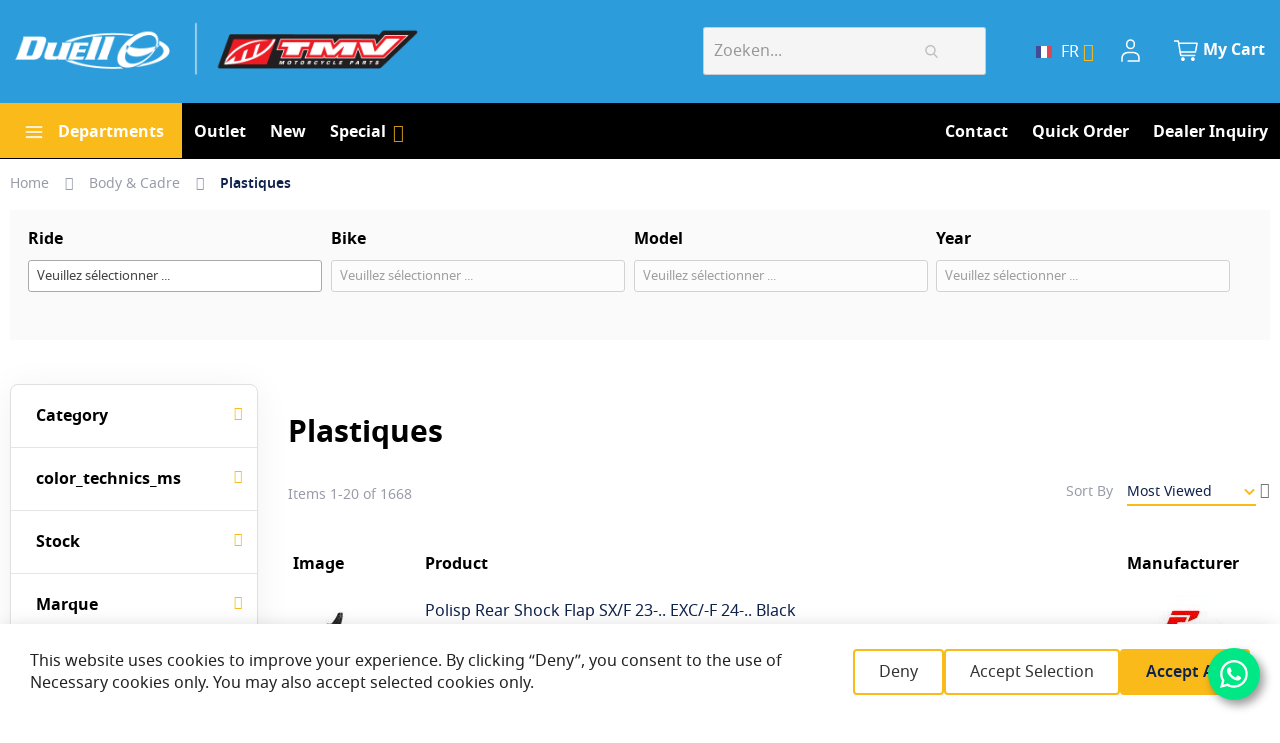

--- FILE ---
content_type: text/html; charset=UTF-8
request_url: https://shop.tmv.nl/fr/dirtbike-frame-parts/mx-plastics-fenders-schrouds.html
body_size: 31964
content:
 <!doctype html><html lang="fr"><head > <meta charset="utf-8"/>
<meta name="title" content="Plastiques MX"/>
<meta name="robots" content="INDEX,FOLLOW"/>
<meta name="viewport" content="width=device-width, initial-scale=1"/>
<meta name="format-detection" content="telephone=no"/>
<title>Plastiques MX</title>
<link  rel="stylesheet" type="text/css"  media="all" href="https://shop.tmv.nl/static/version1763007921/frontend/Local/argento-marketplace-custom/fr_FR/Swissup_FontAwesome/font-awesome-4.7.0/css/font-awesome.min.css" />
<link  rel="stylesheet" type="text/css"  media="all" href="https://shop.tmv.nl/static/version1763007921/frontend/Local/argento-marketplace-custom/fr_FR/mage/calendar.min.css" />
<link  rel="stylesheet" type="text/css"  media="all" href="https://shop.tmv.nl/static/version1763007921/frontend/Local/argento-marketplace-custom/fr_FR/Maconeto_Mcustom/css/css-custom.min.css" />
<link  rel="stylesheet" type="text/css"  media="all" href="https://shop.tmv.nl/static/version1763007921/frontend/Local/argento-marketplace-custom/fr_FR/css/styles-m.min.css" />
<link  rel="stylesheet" type="text/css"  media="all" href="https://shop.tmv.nl/static/version1763007921/frontend/Local/argento-marketplace-custom/fr_FR/jquery/uppy/dist/uppy-custom.min.css" />
<link  rel="stylesheet" type="text/css"  media="all" href="https://shop.tmv.nl/static/version1763007921/frontend/Local/argento-marketplace-custom/fr_FR/Amasty_Finder/css/chosen.min.css" />
<link  rel="stylesheet" type="text/css"  media="all" href="https://shop.tmv.nl/static/version1763007921/frontend/Local/argento-marketplace-custom/fr_FR/Amasty_LibSwiperJs/vendor/swiper/swiper.min.css" />
<link  rel="stylesheet" type="text/css"  media="all" href="https://shop.tmv.nl/static/version1763007921/frontend/Local/argento-marketplace-custom/fr_FR/Amasty_Base/vendor/slick/amslick.min.css" />
<link  rel="stylesheet" type="text/css"  media="all" href="https://shop.tmv.nl/static/version1763007921/frontend/Local/argento-marketplace-custom/fr_FR/Swissup_Ajaxpro/css/floatingcart.min.css" />
<link  rel="stylesheet" type="text/css"  media="all" href="https://shop.tmv.nl/static/version1763007921/frontend/Local/argento-marketplace-custom/fr_FR/Swissup_Attributepages/css/attributepages.min.css" />
<link  rel="stylesheet" type="text/css"  media="all" href="https://shop.tmv.nl/static/version1763007921/frontend/Local/argento-marketplace-custom/fr_FR/Swissup_Easybanner/css/easybanner.min.css" />
<link  rel="stylesheet" type="text/css"  media="all" href="https://shop.tmv.nl/static/version1763007921/frontend/Local/argento-marketplace-custom/fr_FR/Swissup_Lightboxpro/css/styles.min.css" />
<link  rel="stylesheet" type="text/css"  media="all" href="https://shop.tmv.nl/static/version1763007921/frontend/Local/argento-marketplace-custom/fr_FR/Swissup_SeoCrossLinks/css/crosslinks.min.css" />
<link  rel="stylesheet" type="text/css"  media="all" href="https://shop.tmv.nl/static/version1763007921/frontend/Local/argento-marketplace-custom/fr_FR/Swissup_Swiper/lib/swiper.min.css" />
<link  rel="stylesheet" type="text/css"  media="all" href="https://shop.tmv.nl/static/version1763007921/frontend/Local/argento-marketplace-custom/fr_FR/Amasty_ShopbyBase/css/chosen/chosen.min.css" />
<link  rel="stylesheet" type="text/css"  media="screen and (min-width: 768px)" href="https://shop.tmv.nl/static/version1763007921/frontend/Local/argento-marketplace-custom/fr_FR/css/styles-l.min.css" />
<link  rel="stylesheet" type="text/css"  media="print" href="https://shop.tmv.nl/static/version1763007921/frontend/Local/argento-marketplace-custom/fr_FR/css/print.min.css" />
<link  rel="stylesheet" type="text/css"  media="screen, print" href="https://shop.tmv.nl/static/version1763007921/frontend/Local/argento-marketplace-custom/fr_FR/Swissup_Suggestpage/css/suggestpage.min.css" />
<link  rel="stylesheet" type="text/css"  media="screen, print" href="https://shop.tmv.nl/static/version1763007921/frontend/Local/argento-marketplace-custom/fr_FR/mage/gallery/gallery.min.css" />




<link  rel="preload" as="font" crossorigin="anonymous" href="https://shop.tmv.nl/static/version1763007921/frontend/Local/argento-marketplace-custom/fr_FR/Swissup_FontAwesome/font-awesome-4.7.0/fonts/fontawesome-webfont.woff2?v=4.7.0" />
<link  rel="preload" as="font" crossorigin="anonymous" href="https://shop.tmv.nl/static/version1763007921/frontend/Local/argento-marketplace-custom/fr_FR/fonts/notosans/notosans-regular.woff2" />
<link  rel="preload" as="font" crossorigin="anonymous" href="https://shop.tmv.nl/static/version1763007921/frontend/Local/argento-marketplace-custom/fr_FR/fonts/notosans/notosans-medium.woff2" />
<link  rel="preload" as="font" crossorigin="anonymous" href="https://shop.tmv.nl/static/version1763007921/frontend/Local/argento-marketplace-custom/fr_FR/fonts/notosans/notosans-semibold.woff2" />
<link  rel="preload" as="font" crossorigin="anonymous" href="https://shop.tmv.nl/static/version1763007921/frontend/Local/argento-marketplace-custom/fr_FR/fonts/notosans/notosans-bold.woff2" />
<link  rel="icon" type="image/x-icon" href="https://shop.tmv.nl/media/favicon/websites/1/favicon.png" />
<link  rel="shortcut icon" type="image/x-icon" href="https://shop.tmv.nl/media/favicon/websites/1/favicon.png" />
     <!-- BEGIN GOOGLE ANALYTICS 4 CODE --><!-- END GOOGLE ANALYTICS 4 CODE --> </head><body data-container="body" data-mage-init='{"loaderAjax": {}, "loader": { "icon": "https://shop.tmv.nl/static/version1763007921/frontend/Local/argento-marketplace-custom/fr_FR/images/loader-2.gif"}}' class="lightboxpro-simple page-with-filter page-products categorypath-dirtbike-frame-parts-mx-plastics-fenders-schrouds category-mx-plastics-fenders-schrouds catalog-category-view page-layout-2columns-left" id="html-body">          <div class="cookie-status-message" id="cookie-status">The store will not work correctly when cookies are disabled.</div>     <noscript><div class="message global noscript"><div class="content"><p><strong>JavaScript seems to be disabled in your browser.</strong> <span> For the best experience on our site, be sure to turn on Javascript in your browser.</span></p></div></div></noscript>      <link rel="stylesheet" property="stylesheet" type="text/css" href="https://shop.tmv.nl/media/swissup/argento/marketplace/css/admin_backend.css?version=1725792053" media="all" /><div class="page-wrapper"><!--  --> <div data-bind="scope: 'ajaxpro'"><div class="ajaxpro-wrapper" data-block="ajaxpro" data-bind="visible: isActive()"><!-- <button type="button" class="action action-auth-toggle" data-trigger="ajaxpro"><span data-bind="i18n: 'Modal Ajaxpro'"></span></button> --><div class="block-ajaxpro" style="display: none" data-bind="mageInit: { 'Swissup_Ajaxpro/js/modal':{ 'modalClass': 'ajaxpro-modal-dialog ajaxpro-modal-dialog-popup ajaxpro-popup-suggestpage-view', 'closeTimeout': 50, 'responsive': true, 'innerScroll': true, 'type': 'popup', 'buttons': [{ text: 'Continuer vos achats', class: 'ajaxpro-continue-button', click: function() { this.closeModal(); } }] }}"><div id="ajaxpro-checkout.cart" data-bind="afterRender: afterRender, bindHtml: bindBlock('checkout.cart')"></div></div></div><div id="ajaxpro-checkout.cart.fixes" data-bind="html: bindBlock('checkout.cart.fixes')"></div></div><header class="page-header"><div class="panel wrapper"><div class="panel header"> <a class="action skip contentarea" href="#contentarea"><span> Skip to Content</span></a><ul class="header links">  <li class="greet welcome" data-bind="scope: 'customer'"><!-- ko if: customer().fullname --><span class="logged-in" data-bind="text: new String('Welcome, %1!'). replace('%1', customer().fullname)"></span> <!-- /ko --><!-- ko ifnot: customer().fullname --><span class="not-logged-in" data-bind="text: ''"></span>  <!-- /ko --></li>    <li class="link authorization-link" data-label="or"><a href="https://shop.tmv.nl/fr/customer/account/login/referer/aHR0cHM6Ly9zaG9wLnRtdi5ubC9mci9kaXJ0YmlrZS1mcmFtZS1wYXJ0cy9teC1wbGFzdGljcy1mZW5kZXJzLXNjaHJvdWRzLmh0bWw~/" >Sign In</a></li><li><a href="https://shop.tmv.nl/fr/customer/account/create/" id="idRO9zgGfw" >Create an Account</a></li></ul></div></div><div class="header wrapper"><div class="header content">  <span data-action="toggle-nav" class="action nav-toggle"><span>Toggle Nav</span></span> <a class="logo" href="https://shop.tmv.nl/fr/" title="TMV"> <img src="https://shop.tmv.nl/media/logo/stores/3/Duell_TMV_Logo02.png" title="TMV" alt="TMV" width="424" height="63" /></a><div class="header-content-right"> <div class="switcher customer switcher-customer" data-ui-id="customer-switcher" id="switcher-customer"><strong class="label switcher-label"><span>My Account</span></strong> <div class="actions dropdown options switcher-options"><div class="action toggle switcher-trigger" id="switcher-customer-trigger" aria-label="My Account" data-mage-init='{"dropdown":{}}' data-toggle="dropdown" data-trigger-keypress-button="true"><a class="link" href="https://shop.tmv.nl/fr/customer/account/" title="My Account"><i class="icon"></i> <span class="text">My Account</span></a></div><ul class="dropdown switcher-dropdown"><li><a href="https://shop.tmv.nl/fr/customer/account/" id="idJQwPXBKC" >My Account</a></li> <li class="link authorization-link" data-label="or"><a href="https://shop.tmv.nl/fr/customer/account/login/referer/aHR0cHM6Ly9zaG9wLnRtdi5ubC9mci9kaXJ0YmlrZS1mcmFtZS1wYXJ0cy9teC1wbGFzdGljcy1mZW5kZXJzLXNjaHJvdWRzLmh0bWw~/" >Sign In</a></li></ul></div></div><div class="wishlist"><a href="https://shop.tmv.nl/fr/wishlist/" title="My Wish List"><i class="icon"></i> <span class="text">My Wish List</span></a></div> <div class="easyflags switcher language switcher-language" data-ui-id="language-switcher" id="switcher-language" data-mage-init='{"Swissup_Easyflags/js/store-switcher":{}}'><div class="actions dropdown-mode options switcher-options">  <div class="action toggle switcher-trigger" data-mage-init='{"dropdown":{}}' data-toggle="dropdown" data-trigger-keypress-button="true"><strong class="view-fr" data-store-code="fr">  <img class="flag-image" src="https://shop.tmv.nl/media//easyflags/fr.png" alt="FR" /> <span class="flag-title">FR</span></strong></div><ul class="dropdown switcher-dropdown" data-target="dropdown">  <li class="view-en switcher-option"><a href="#" data-store-code="en">  <img class="flag-image" src="https://shop.tmv.nl/media//easyflags/en.png" alt="EN" /> <span class="flag-title">EN</span></a></li>      <li class="view-de switcher-option"><a href="#" data-store-code="de">  <img class="flag-image" src="https://shop.tmv.nl/media//easyflags/de.png" alt="DE" /> <span class="flag-title">DE</span></a></li>    <li class="view-es switcher-option"><a href="#" data-store-code="es">  <img class="flag-image" src="https://shop.tmv.nl/media//easyflags/es.png" alt="ES" /> <span class="flag-title">ES</span></a></li>  </ul></div></div> <div data-block="minicart" class="minicart-wrapper"><a class="action showcart" href="https://shop.tmv.nl/fr/checkout/cart/" data-bind="scope: 'minicart_content'"><span class="text">My Cart</span> <span class="counter qty empty" data-bind="css: { empty: !!getCartParam('summary_count') == false && !isLoading() }, blockLoader: isLoading"><span class="counter-number"><!-- ko if: getCartParam('summary_count') --><!-- ko text: getCartParam('summary_count').toLocaleString(window.LOCALE) --><!-- /ko --><!-- /ko --></span> <span class="counter-label"><!-- ko if: getCartParam('summary_count') --><!-- ko text: getCartParam('summary_count').toLocaleString(window.LOCALE) --><!-- /ko --><!-- ko i18n: 'items' --><!-- /ko --><!-- /ko --></span></span></a>  <div class="block block-minicart" data-role="dropdownDialog" data-mage-init='{"dropdownDialog":{ "appendTo":"[data-block=minicart]", "triggerTarget":".showcart", "timeout": "2000", "closeOnMouseLeave": false, "closeOnEscape": true, "triggerClass":"active", "parentClass":"active", "buttons":[]}}'><div id="minicart-content-wrapper" data-bind="scope: 'minicart_content'"><!-- ko template: getTemplate() --><!-- /ko --></div></div>  </div></div>  <section class="amsearch-wrapper-block" data-amsearch-wrapper="block" data-bind=" scope: 'amsearch_wrapper', mageInit: { 'Magento_Ui/js/core/app': { components: { amsearch_wrapper: { component: 'Amasty_Xsearch/js/wrapper', data: {&quot;url&quot;:&quot;https:\/\/shop.tmv.nl\/fr\/amasty_xsearch\/autocomplete\/index\/&quot;,&quot;url_result&quot;:&quot;https:\/\/shop.tmv.nl\/fr\/catalogsearch\/result\/&quot;,&quot;url_popular&quot;:&quot;https:\/\/shop.tmv.nl\/fr\/search\/term\/popular\/&quot;,&quot;isDynamicWidth&quot;:true,&quot;isProductBlockEnabled&quot;:true,&quot;width&quot;:900,&quot;displaySearchButton&quot;:false,&quot;fullWidth&quot;:false,&quot;minChars&quot;:3,&quot;delay&quot;:500,&quot;currentUrlEncoded&quot;:&quot;aHR0cHM6Ly9zaG9wLnRtdi5ubC9mci9kaXJ0YmlrZS1mcmFtZS1wYXJ0cy9teC1wbGFzdGljcy1mZW5kZXJzLXNjaHJvdWRzLmh0bWw~&quot;,&quot;color_settings&quot;:[],&quot;popup_display&quot;:0,&quot;preloadEnabled&quot;:true,&quot;isSeoUrlsEnabled&quot;:false,&quot;seoKey&quot;:&quot;search&quot;,&quot;isSaveSearchInputValueEnabled&quot;:false} } } } }"><div class="amsearch-form-block" data-bind=" style: { width: resized() ? data.width + 'px' : '' }, css: { '-opened': opened }, afterRender: initCssVariables">  <section class="amsearch-input-wrapper" data-bind=" css: { '-dynamic-width': data.isDynamicWidth, '-match': $data.readyForSearch(), '-typed': inputValue && inputValue().length }"><input type="text" name="q" placeholder="Zoeken..." class="amsearch-input" maxlength="128" role="combobox" aria-haspopup="false" aria-autocomplete="both" autocomplete="off" aria-expanded="false" data-amsearch-block="input" enterkeyhint="search" data-bind=" afterRender: initInputValue, hasFocus: focused, value: inputValue, event: { keypress: onEnter }, valueUpdate: 'input'"><!-- ko template: { name: templates.loader } --><!-- /ko --><button class="amsearch-button -close -clear -icon" style="display: none" data-bind=" event: { click: inputValue.bind(this, '') }, attr: { title: $t('Clear Field') }, visible: inputValue && inputValue().length"></button> <button class="amsearch-button -loupe -clear -icon -disabled" data-bind=" event: { click: search }, css: { '-disabled': !$data.match() }, attr: { title: $t('Search') }"></button></section>    <section class="amsearch-result-section" data-amsearch-js="results" style="display: none;" data-bind=" css: { '-small': $data.data.width < 700 && !$data.data.fullWidth }, afterRender: function (node) { initResultSection(node, 1) }, style: resultSectionStyles(), visible: $data.opened()"><!-- ko if: !$data.match() && $data.preload() --><!-- ko template: { name: templates.preload } --><!-- /ko --><!-- /ko --><!-- ko if: $data.match() --><!-- ko template: { name: templates.results } --><!-- /ko --><!-- /ko --><!-- ko if: $data.message() && $data.message().length --><!-- ko template: { name: templates.message } --><!-- /ko --><!-- /ko --></section></div></section></div></div>  <div class="sections nav-sections"> <div class="section-items nav-sections-items" data-mage-init='{"tabs":{"openedState":"active"}}'>  <div class="section-item-title nav-sections-item-title" data-role="collapsible"><a class="nav-sections-item-switch" data-toggle="switch" href="#store.menu">Menu</a></div><div class="section-item-content nav-sections-item-content" id="store.menu" data-role="content">  <nav class="swissup-navigationpro navpro navigation orientation-horizontal dropdown-level0-stick-center dropdown-right dropdown-bottom navpro-transformable" data-action="navigation"><ul id="navpro-topnav" class="navpro-menu navpro-amazon navpro-nowrap" data-mage-init-lazy='{"navpro":{"level0":{"position":{"my":"center top","at":"center bottom"}},"position":{"my":"left top","at":"right top"}}}' ><li  class="li-item level0 nav-1 size-medium first has-active level-top navpro-departments home-expanded parent"><a href="https://shop.tmv.nl/fr//amfinder" class="level-top"><span>Departments</span></a><div class="navpro-dropdown navpro-dropdown-level1 size-medium" data-level="0"><div class="navpro-dropdown-inner"><div class="navpro-row gutters"><div class="navpro-col navpro-col-12"><ul class="children" data-columns="1"><li  class="li-item level1 nav-1-1 size-xlarge category-item first parent"><a href="https://shop.tmv.nl/fr/mx-riders-protection-gear.html" class="">
    
        <img style="margin:-2px 7px 0 0" class="topmenuicon va-middle" src="https://shop.tmv.nl/media//catalog/category/ridinggear.png" />
    
    <span>Équipement pilote</span>
</a><div class="navpro-dropdown navpro-dropdown-level2 size-xlarge" data-level="1"><div class="navpro-dropdown-inner"><div class="navpro-row gutters"><div class="navpro-col navpro-col-7"><ul class="children multicolumn multicolumn-3 vertical" data-columns="3"><li  class="li-item level2 nav-1-1-1 size-small category-item first"><a href="https://shop.tmv.nl/fr/mx-riders-protection-gear/beanies-head-accesories-caps.html" class=""><span>Accessoires</span></a></li><li  class="li-item level2 nav-1-1-2 size-small category-item"><a href="https://shop.tmv.nl/fr/mx-riders-protection-gear/bags-luggage.html" class=""><span>Sac</span></a></li><li  class="li-item level2 nav-1-1-3 size-small category-item parent"><a href="https://shop.tmv.nl/fr/mx-riders-protection-gear/body-protectors.html" class=""><span>Pare-pierres</span></a><div class="navpro-dropdown navpro-dropdown-level3 size-small" data-level="2"><div class="navpro-dropdown-inner"><div class="navpro-row gutters"><div class="navpro-col navpro-col-12"><ul class="children" data-columns="1"><li  class="li-item level3 nav-1-1-3-1 size-xlarge category-item first last"><a href="https://shop.tmv.nl/fr/catalog/category/view/s/elbow-protection/id/458/" class=""><span>Elbow protection</span></a></li></ul></div></div></div></div></li><li  class="li-item level2 nav-1-1-4 size-small category-item"><a href="https://shop.tmv.nl/fr/mx-riders-protection-gear/boots.html" class=""><span>Bottes</span></a></li><li  class="li-item level2 nav-1-1-5 size-small category-item"><a href="https://shop.tmv.nl/fr/mx-riders-protection-gear/casual-clothing.html" class=""><span>Sportswear</span></a></li><li  class="li-item level2 nav-1-1-6 size-small category-item"><a href="https://shop.tmv.nl/fr/mx-riders-protection-gear/cooling-vests.html" class=""><span>Veste rafraîchissante </span></a></li><li  class="li-item level2 nav-1-1-7 size-small category-item parent"><a href="https://shop.tmv.nl/fr/mx-riders-protection-gear/elbow-protection.html" class=""><span>Coudières</span></a><div class="navpro-dropdown navpro-dropdown-level3 size-small" data-level="2"><div class="navpro-dropdown-inner"><div class="navpro-row gutters"><div class="navpro-col navpro-col-12"><ul class="children" data-columns="1"><li  class="li-item level3 nav-1-1-7-1 size-xlarge category-item first last"><a href="https://shop.tmv.nl/fr/catalog/category/view/s/knee-protection/id/460/" class=""><span>Knee protection</span></a></li></ul></div></div></div></div></li><li  class="li-item level2 nav-1-1-8 size-small category-item parent"><a href="https://shop.tmv.nl/fr/mx-riders-protection-gear/goggles.html" class=""><span>Lunettes et Accessoires</span></a><div class="navpro-dropdown navpro-dropdown-level3 size-small" data-level="2"><div class="navpro-dropdown-inner"><div class="navpro-row gutters"><div class="navpro-col navpro-col-12"><ul class="children" data-columns="1"><li  class="li-item level3 nav-1-1-8-1 size-xlarge category-item first"><a href="https://shop.tmv.nl/fr/mx-riders-protection-gear/goggles/lenses-for-roll-off.html" class=""><span>Ecran Roll Off</span></a></li><li  class="li-item level3 nav-1-1-8-2 size-xlarge category-item"><a href="https://shop.tmv.nl/fr/mx-riders-protection-gear/goggles/lenses-standard.html" class=""><span>Ecran Tear Off</span></a></li><li  class="li-item level3 nav-1-1-8-3 size-xlarge category-item"><a href="https://shop.tmv.nl/fr/mx-riders-protection-gear/goggles/mudflaps.html" class=""><span>Mud flaps</span></a></li><li  class="li-item level3 nav-1-1-8-4 size-xlarge category-item"><a href="https://shop.tmv.nl/fr/mx-riders-protection-gear/goggles/mx-goggles-racerpacks.html" class=""><span>Lunettes MX</span></a></li><li  class="li-item level3 nav-1-1-8-5 size-xlarge category-item"><a href="https://shop.tmv.nl/fr/mx-riders-protection-gear/goggles/roll-off-rolls.html" class=""><span>Film Roll off</span></a></li><li  class="li-item level3 nav-1-1-8-6 size-xlarge category-item"><a href="https://shop.tmv.nl/fr/mx-riders-protection-gear/goggles/roll-offs-parts.html" class=""><span>Accessoires Roll Off</span></a></li><li  class="li-item level3 nav-1-1-8-7 size-xlarge category-item"><a href="https://shop.tmv.nl/fr/mx-riders-protection-gear/goggles/roll-off-systems.html" class=""><span>Système Roll Off </span></a></li><li  class="li-item level3 nav-1-1-8-8 size-xlarge category-item"><a href="https://shop.tmv.nl/fr/mx-riders-protection-gear/goggles/tear-off-for-roll-off.html" class=""><span>Tear Off pour Système Roll Off</span></a></li><li  class="li-item level3 nav-1-1-8-9 size-xlarge category-item last"><a href="https://shop.tmv.nl/fr/mx-riders-protection-gear/goggles/tear-off-standard.html" class=""><span>Tear Offs</span></a></li></ul></div></div></div></div></li><li  class="li-item level2 nav-1-1-9 size-small category-item"><a href="https://shop.tmv.nl/fr/mx-riders-protection-gear/mx-helmets.html" class=""><span>Casques</span></a></li><li  class="li-item level2 nav-1-1-10 size-small category-item"><a href="https://shop.tmv.nl/fr/mx-riders-protection-gear/helmet-parts.html" class=""><span>Pièces détachées casques</span></a></li><li  class="li-item level2 nav-1-1-11 size-small category-item"><a href="https://shop.tmv.nl/fr/mx-riders-protection-gear/enduro-jackets.html" class=""><span>Veste</span></a></li><li  class="li-item level2 nav-1-1-12 size-small category-item"><a href="https://shop.tmv.nl/fr/mx-riders-protection-gear/kidney-belts.html" class=""><span>Ceintures</span></a></li><li  class="li-item level2 nav-1-1-13 size-small category-item"><a href="https://shop.tmv.nl/fr/mx-riders-protection-gear/knee-braces-and-protection.html" class=""><span>Genouillères orthopédiques</span></a></li><li  class="li-item level2 nav-1-1-14 size-small category-item"><a href="https://shop.tmv.nl/fr/mx-riders-protection-gear/knee-protection.html" class=""><span>Genouillères</span></a></li><li  class="li-item level2 nav-1-1-15 size-small category-item"><a href="https://shop.tmv.nl/fr/mx-riders-protection-gear/mx-gloves.html" class=""><span>Gants MX</span></a></li><li  class="li-item level2 nav-1-1-16 size-small category-item"><a href="https://shop.tmv.nl/fr/mx-riders-protection-gear/mx-jersey.html" class=""><span>Maillots MX</span></a></li><li  class="li-item level2 nav-1-1-17 size-small category-item"><a href="https://shop.tmv.nl/fr/mx-riders-protection-gear/pants/mx-pants" class=""><span>Pantalon MX</span></a></li><li  class="li-item level2 nav-1-1-18 size-small category-item"><a href="https://shop.tmv.nl/fr/mx-riders-protection-gear/neck-braces-protection.html" class=""><span>Protection de Cou</span></a></li><li  class="li-item level2 nav-1-1-19 size-small category-item"><a href="https://shop.tmv.nl/fr/mx-riders-protection-gear/shoulder-supports.html" class=""><span>Support épaule</span></a></li><li  class="li-item level2 nav-1-1-20 size-small category-item"><a href="https://shop.tmv.nl/fr/mx-riders-protection-gear/socks.html" class=""><span>Socks</span></a></li><li  class="li-item level2 nav-1-1-21 size-small category-item"><a href="https://shop.tmv.nl/fr/mx-riders-protection-gear/underwear.html" class=""><span>Sous-vêtements</span></a></li><li  class="li-item level2 nav-1-1-22 size-small category-item"><a href="https://shop.tmv.nl/fr/mx-riders-protection-gear/wrist-supports-braces.html" class=""><span>Protection poignet</span></a></li><li  class="li-item level2 nav-1-1-23 size-small category-item"><a href="https://shop.tmv.nl/fr/mx-riders-protection-gear/pants" class=""><span>Pants</span></a></li><li  class="li-item level2 nav-1-1-24 size-small category-item"><a href="https://shop.tmv.nl/fr/catalog/category/view/s/accesories/id/457/" class=""><span>accesories</span></a></li><li  class="li-item level2 nav-1-1-25 size-small category-item last"><a href="https://shop.tmv.nl/fr/catalog/category/view/s/mx-pants/id/467/" class=""><span>MX pants</span></a></li></ul></div><div class="navpro-col navpro-col-5"><div data-content-type="html" data-appearance="default" data-element="main" data-decoded="true"><div style="overflow: hidden; max-height: 550px;">
    
        <img class="xs-hide sm-hide md-show" src="https://shop.tmv.nl/media/catalog/category/Riding_Gear.jpg" alt="Équipement pilote" loading="lazy" />
    
</div></div></div></div></div></div></li><li  class="li-item level1 nav-1-2 size-xlarge category-item has-active parent"><a href="https://shop.tmv.nl/fr/dirtbike-frame-parts.html" class="">
    
        <img style="margin:-2px 7px 0 0" class="topmenuicon va-middle" src="https://shop.tmv.nl/media//catalog/category/body.png" />
    
    <span>Body &amp; Cadre</span>
</a><div class="navpro-dropdown navpro-dropdown-level2 size-xlarge" data-level="1"><div class="navpro-dropdown-inner"><div class="navpro-row gutters"><div class="navpro-col navpro-col-7"><ul class="children multicolumn multicolumn-3 vertical" data-columns="3"><li  class="li-item level2 nav-1-2-1 size-small category-item first parent"><a href="https://shop.tmv.nl/fr/dirtbike-frame-parts/bars-control.html" class=""><span>Guidons &amp; Commandes</span></a><div class="navpro-dropdown navpro-dropdown-level3 size-small" data-level="2"><div class="navpro-dropdown-inner"><div class="navpro-row gutters"><div class="navpro-col navpro-col-12"><ul class="children" data-columns="1"><li  class="li-item level3 nav-1-2-1-1 size-xlarge category-item first"><a href="https://shop.tmv.nl/fr/dirtbike-frame-parts/bars-control/bar-accessories" class=""><span>Bar accessories</span></a></li><li  class="li-item level3 nav-1-2-1-2 size-xlarge category-item"><a href="https://shop.tmv.nl/fr/dirtbike-frame-parts/bars-control/handlebar-clamps.html" class=""><span>Réhausse de guidon</span></a></li><li  class="li-item level3 nav-1-2-1-3 size-xlarge category-item"><a href="https://shop.tmv.nl/fr/dirtbike-frame-parts/bars-control/handlebar-ends.html" class=""><span>Embouts de guidon</span></a></li><li  class="li-item level3 nav-1-2-1-4 size-xlarge category-item"><a href="https://shop.tmv.nl/fr/dirtbike-frame-parts/bars-control/handlebar-pads.html" class=""><span>Mousse de guidon</span></a></li><li  class="li-item level3 nav-1-2-1-5 size-xlarge category-item"><a href="https://shop.tmv.nl/fr/dirtbike-frame-parts/bars-control/bars-control-parts.html" class=""><span>Guidons &amp; Commandes</span></a></li><li  class="li-item level3 nav-1-2-1-6 size-xlarge category-item"><a href="https://shop.tmv.nl/fr/dirtbike-frame-parts/bars-control/brake-levers.html" class=""><span>Leviers freinage</span></a></li><li  class="li-item level3 nav-1-2-1-7 size-xlarge category-item"><a href="https://shop.tmv.nl/fr/dirtbike-frame-parts/bars-control/clutch-levers.html" class=""><span>Leviers d&#039;embrayage</span></a></li><li  class="li-item level3 nav-1-2-1-8 size-xlarge category-item"><a href="https://shop.tmv.nl/fr/dirtbike-frame-parts/bars-control/clutch-perch.html" class=""><span>Cocotte d&#039;embrayage</span></a></li><li  class="li-item level3 nav-1-2-1-9 size-xlarge category-item"><a href="https://shop.tmv.nl/fr/dirtbike-frame-parts/bars-control/clutch-brake-lever-sets.html" class=""><span>Leviers d&#039;embrayage et de frein</span></a></li><li  class="li-item level3 nav-1-2-1-10 size-xlarge category-item"><a href="https://shop.tmv.nl/fr/dirtbike-frame-parts/bars-control/mx-grips.html" class=""><span>Poignées</span></a></li><li  class="li-item level3 nav-1-2-1-11 size-xlarge category-item"><a href="https://shop.tmv.nl/fr/dirtbike-frame-parts/bars-control/handlebars.html" class=""><span>Guidons</span></a></li><li  class="li-item level3 nav-1-2-1-12 size-xlarge category-item last"><a href="https://shop.tmv.nl/fr/dirtbike-frame-parts/bars-control/throttle-tubes-handles.html" class=""><span>Barillet de gaz</span></a></li></ul></div></div></div></div></li><li  class="li-item level2 nav-1-2-2 size-small category-item parent"><a href="https://shop.tmv.nl/fr/dirtbike-frame-parts/bearings.html" class=""><span>Roulements</span></a><div class="navpro-dropdown navpro-dropdown-level3 size-small" data-level="2"><div class="navpro-dropdown-inner"><div class="navpro-row gutters"><div class="navpro-col navpro-col-12"><ul class="children" data-columns="1"><li  class="li-item level3 nav-1-2-2-1 size-xlarge category-item first"><a href="https://shop.tmv.nl/fr/dirtbike-frame-parts/bearings/atv-bearings.html" class=""><span>Roulements ATV</span></a></li><li  class="li-item level3 nav-1-2-2-2 size-xlarge category-item"><a href="https://shop.tmv.nl/fr/dirtbike-frame-parts/bearings/linkage-bearing-kits.html" class=""><span>Kit roulements de linkage</span></a></li><li  class="li-item level3 nav-1-2-2-3 size-xlarge category-item"><a href="https://shop.tmv.nl/fr/dirtbike-frame-parts/bearings/shock-bearing-kits.html" class=""><span>Kit roulements de amortisseur</span></a></li><li  class="li-item level3 nav-1-2-2-4 size-xlarge category-item"><a href="https://shop.tmv.nl/fr/dirtbike-frame-parts/bearings/steering-stem-bearings.html" class=""><span>Roulements de colonne de direction</span></a></li><li  class="li-item level3 nav-1-2-2-5 size-xlarge category-item"><a href="https://shop.tmv.nl/fr/dirtbike-frame-parts/bearings/swingarm-bearing-kits.html" class=""><span>Kit roulements de bras oscillant</span></a></li><li  class="li-item level3 nav-1-2-2-6 size-xlarge category-item last"><a href="https://shop.tmv.nl/fr/dirtbike-frame-parts/bearings/front-rear-wheel-bearings.html" class=""><span>Roulements de rou</span></a></li></ul></div></div></div></div></li><li  class="li-item level2 nav-1-2-3 size-small category-item"><a href="https://shop.tmv.nl/fr/dirtbike-frame-parts/mx-brake-pedals.html" class=""><span>Pédale de frein</span></a></li><li  class="li-item level2 nav-1-2-4 size-small category-item parent"><a href="https://shop.tmv.nl/fr/dirtbike-frame-parts/brakes.html" class=""><span>Freinage</span></a><div class="navpro-dropdown navpro-dropdown-level3 size-small" data-level="2"><div class="navpro-dropdown-inner"><div class="navpro-row gutters"><div class="navpro-col navpro-col-12"><ul class="children" data-columns="1"><li  class="li-item level3 nav-1-2-4-1 size-xlarge category-item first"><a href="https://shop.tmv.nl/fr/dirtbike-frame-parts/brakes/adaptors.html" class=""><span>Pattes de déport </span></a></li><li  class="li-item level3 nav-1-2-4-2 size-xlarge category-item"><a href="https://shop.tmv.nl/fr/dirtbike-frame-parts/brakes/brake-discs.html" class=""><span>Disques de frein</span></a></li><li  class="li-item level3 nav-1-2-4-3 size-xlarge category-item"><a href="https://shop.tmv.nl/fr/dirtbike-frame-parts/brakes/brake-lines.html" class=""><span>Commandes reculées</span></a></li><li  class="li-item level3 nav-1-2-4-4 size-xlarge category-item"><a href="https://shop.tmv.nl/fr/dirtbike-frame-parts/brakes/brake-pads.html" class=""><span>Plaquettes de freins </span></a></li><li  class="li-item level3 nav-1-2-4-5 size-xlarge category-item"><a href="https://shop.tmv.nl/fr/dirtbike-frame-parts/brakes/brake-parts.html" class=""><span>Freinage produits</span></a></li><li  class="li-item level3 nav-1-2-4-6 size-xlarge category-item"><a href="https://shop.tmv.nl/fr/dirtbike-frame-parts/brakes/brake-calipers.html" class=""><span>Etrier</span></a></li><li  class="li-item level3 nav-1-2-4-7 size-xlarge category-item"><a href="https://shop.tmv.nl/fr/dirtbike-frame-parts/brakes/master-cylinders-brake-pumps.html" class=""><span>Kit réparation maître-cylindre frein </span></a></li><li  class="li-item level3 nav-1-2-4-8 size-xlarge category-item last"><a href="https://shop.tmv.nl/fr/dirtbike-frame-parts/brakes/brake-systems" class=""><span>Brake systems</span></a></li></ul></div></div></div></div></li><li  class="li-item level2 nav-1-2-5 size-small category-item"><a href="https://shop.tmv.nl/fr/dirtbike-frame-parts/throttle-clutch-cables.html" class=""><span>Câbles</span></a></li><li  class="li-item level2 nav-1-2-6 size-small category-item"><a href="https://shop.tmv.nl/fr/dirtbike-frame-parts/clutch-cover-protectors.html" class=""><span>Protection Embrayage</span></a></li><li  class="li-item level2 nav-1-2-7 size-small category-item"><a href="https://shop.tmv.nl/fr/dirtbike-frame-parts/decals.html" class=""><span>Autocollants</span></a></li><li  class="li-item level2 nav-1-2-8 size-small category-item"><a href="https://shop.tmv.nl/fr/dirtbike-frame-parts/digits-backgrounds.html" class=""><span>Numéro de course</span></a></li><li  class="li-item level2 nav-1-2-9 size-small category-item"><a href="https://shop.tmv.nl/fr/dirtbike-frame-parts/disc-protector.html" class=""><span>Protège disque</span></a></li><li  class="li-item level2 nav-1-2-10 size-small category-item"><a href="https://shop.tmv.nl/fr/dirtbike-frame-parts/enduro-lights.html" class=""><span>Optique enduro</span></a></li><li  class="li-item level2 nav-1-2-11 size-small category-item"><a href="https://shop.tmv.nl/fr/dirtbike-frame-parts/mx-footpegs-for-optimal-control-and-handling.html" class=""><span>Repose-pieds</span></a></li><li  class="li-item level2 nav-1-2-12 size-small category-item"><a href="https://shop.tmv.nl/fr/dirtbike-frame-parts/frame-misc.html" class=""><span>Frame misc.</span></a></li><li  class="li-item level2 nav-1-2-13 size-small category-item"><a href="https://shop.tmv.nl/fr/dirtbike-frame-parts/frame-protection.html" class=""><span>Protection de frame</span></a></li><li  class="li-item level2 nav-1-2-14 size-small category-item parent"><a href="https://shop.tmv.nl/fr/dirtbike-frame-parts/front-fork-parts.html" class=""><span>Pièces de fourche</span></a><div class="navpro-dropdown navpro-dropdown-level3 size-small" data-level="2"><div class="navpro-dropdown-inner"><div class="navpro-row gutters"><div class="navpro-col navpro-col-12"><ul class="children" data-columns="1"><li  class="li-item level3 nav-1-2-14-1 size-xlarge category-item first"><a href="https://shop.tmv.nl/fr/dirtbike-frame-parts/front-fork-parts/fork-boots.html" class=""><span>Soufflet de fourche</span></a></li><li  class="li-item level3 nav-1-2-14-2 size-xlarge category-item"><a href="https://shop.tmv.nl/fr/dirtbike-frame-parts/front-fork-parts/fork-savers.html" class=""><span>Bloque Fourche de Transport</span></a></li><li  class="li-item level3 nav-1-2-14-3 size-xlarge category-item"><a href="https://shop.tmv.nl/fr/dirtbike-frame-parts/front-fork-parts/front-fork-seals.html" class=""><span>Bourages de Fourche</span></a></li><li  class="li-item level3 nav-1-2-14-4 size-xlarge category-item"><a href="https://shop.tmv.nl/fr/dirtbike-frame-parts/front-fork-parts/front-fork-bushing.html" class=""><span>Kit reconditionnement de fourche</span></a></li><li  class="li-item level3 nav-1-2-14-5 size-xlarge category-item"><a href="https://shop.tmv.nl/fr/dirtbike-frame-parts/front-fork-parts/front-fork-air-bleeders.html" class=""><span>Valve de décharge de pression</span></a></li><li  class="li-item level3 nav-1-2-14-6 size-xlarge category-item last"><a href="https://shop.tmv.nl/fr/dirtbike-frame-parts/front-fork-parts/front-fork-protectors.html" class=""><span>Protections de bas de fourche</span></a></li></ul></div></div></div></div></li><li  class="li-item level2 nav-1-2-15 size-small category-item parent"><a href="https://shop.tmv.nl/fr/dirtbike-frame-parts/fuel-caps.html" class=""><span>Bouchon réservoir</span></a><div class="navpro-dropdown navpro-dropdown-level3 size-small" data-level="2"><div class="navpro-dropdown-inner"><div class="navpro-row gutters"><div class="navpro-col navpro-col-12"><ul class="children" data-columns="1"><li  class="li-item level3 nav-1-2-15-1 size-xlarge category-item first last"><a href="https://shop.tmv.nl/fr/dirtbike-frame-parts/fuel-caps/fuel-cap-vent-valves.html" class=""><span>Valve de réservoir</span></a></li></ul></div></div></div></div></li><li  class="li-item level2 nav-1-2-16 size-small category-item"><a href="https://shop.tmv.nl/fr/dirtbike-frame-parts/fuel-filters.html" class=""><span>Filtre à essence</span></a></li><li  class="li-item level2 nav-1-2-17 size-small category-item"><a href="https://shop.tmv.nl/fr/dirtbike-frame-parts/hand-protectors.html" class=""><span>Protège-mains</span></a></li><li  class="li-item level2 nav-1-2-18 size-small category-item"><a href="https://shop.tmv.nl/fr/dirtbike-frame-parts/ignition-cover-protectors.html" class=""><span>Ignition cover protectors</span></a></li><li  class="li-item level2 nav-1-2-19 size-small category-item"><a href="https://shop.tmv.nl/fr/dirtbike-frame-parts/launch-controls.html" class=""><span>Kit départ</span></a></li><li  class="li-item level2 nav-1-2-20 size-small category-item"><a href="https://shop.tmv.nl/fr/dirtbike-frame-parts/linkage-systems.html" class=""><span>Système de linkage</span></a></li><li  class="li-item level2 nav-1-2-21 size-small category-item active parent"><a href="https://shop.tmv.nl/fr/dirtbike-frame-parts/mx-plastics-fenders-schrouds.html" class=""><span>Plastiques</span></a><div class="navpro-dropdown navpro-dropdown-level3 size-small" data-level="2"><div class="navpro-dropdown-inner"><div class="navpro-row gutters"><div class="navpro-col navpro-col-12"><ul class="children" data-columns="1"><li  class="li-item level3 nav-1-2-21-1 size-xlarge category-item first"><a href="https://shop.tmv.nl/fr/dirtbike-frame-parts/mx-plastics-fenders-schrouds/dirtbike-airbox-covers.html" class=""><span>Couvercle de filtre à air</span></a></li><li  class="li-item level3 nav-1-2-21-2 size-xlarge category-item"><a href="https://shop.tmv.nl/fr/dirtbike-frame-parts/mx-plastics-fenders-schrouds/mx-airboxes.html" class=""><span>Airboxes</span></a></li><li  class="li-item level3 nav-1-2-21-3 size-xlarge category-item"><a href="https://shop.tmv.nl/fr/dirtbike-frame-parts/mx-plastics-fenders-schrouds/fork-protectors.html" class=""><span>Protege Fourche</span></a></li><li  class="li-item level3 nav-1-2-21-4 size-xlarge category-item"><a href="https://shop.tmv.nl/fr/dirtbike-frame-parts/mx-plastics-fenders-schrouds/front-covers.html" class=""><span>Front Covers</span></a></li><li  class="li-item level3 nav-1-2-21-5 size-xlarge category-item"><a href="https://shop.tmv.nl/fr/dirtbike-frame-parts/mx-plastics-fenders-schrouds/front-fender.html" class=""><span>Gardeboue avant</span></a></li><li  class="li-item level3 nav-1-2-21-6 size-xlarge category-item"><a href="https://shop.tmv.nl/fr/dirtbike-frame-parts/mx-plastics-fenders-schrouds/front-number-plates.html" class=""><span>Plaque avant</span></a></li><li  class="li-item level3 nav-1-2-21-7 size-xlarge category-item"><a href="https://shop.tmv.nl/fr/dirtbike-frame-parts/mx-plastics-fenders-schrouds/gas-covers.html" class=""><span>Gas Covers</span></a></li><li  class="li-item level3 nav-1-2-21-8 size-xlarge category-item"><a href="https://shop.tmv.nl/fr/dirtbike-frame-parts/mx-plastics-fenders-schrouds/mx-plastic-sets.html" class=""><span>Kit plastique</span></a></li><li  class="li-item level3 nav-1-2-21-9 size-xlarge category-item"><a href="https://shop.tmv.nl/fr/dirtbike-frame-parts/mx-plastics-fenders-schrouds/radiator-louver-mesh.html" class=""><span>Filet cache radiateur</span></a></li><li  class="li-item level3 nav-1-2-21-10 size-xlarge category-item"><a href="https://shop.tmv.nl/fr/dirtbike-frame-parts/mx-plastics-fenders-schrouds/radiator-louvers.html" class=""><span>Cache radiateur</span></a></li><li  class="li-item level3 nav-1-2-21-11 size-xlarge category-item"><a href="https://shop.tmv.nl/fr/dirtbike-frame-parts/mx-plastics-fenders-schrouds/radiators-scoops.html" class=""><span>Ouies de radiateur</span></a></li><li  class="li-item level3 nav-1-2-21-12 size-xlarge category-item"><a href="https://shop.tmv.nl/fr/dirtbike-frame-parts/mx-plastics-fenders-schrouds/rear-fenders.html" class=""><span>Gardeboue arrière</span></a></li><li  class="li-item level3 nav-1-2-21-13 size-xlarge category-item"><a href="https://shop.tmv.nl/fr/dirtbike-frame-parts/mx-plastics-fenders-schrouds/shock-protectors.html" class=""><span>Bavette d&#039;amortisseur</span></a></li><li  class="li-item level3 nav-1-2-21-14 size-xlarge category-item last"><a href="https://shop.tmv.nl/fr/dirtbike-frame-parts/mx-plastics-fenders-schrouds/side-panels.html" class=""><span>Plaques Laterale</span></a></li></ul></div></div></div></div></li><li  class="li-item level2 nav-1-2-22 size-small category-item"><a href="https://shop.tmv.nl/fr/dirtbike-frame-parts/radiator-braces.html" class=""><span>Protection de radiateur</span></a></li><li  class="li-item level2 nav-1-2-23 size-small category-item parent"><a href="https://shop.tmv.nl/fr/dirtbike-frame-parts/seats.html" class=""><span>Seats &amp; covers</span></a><div class="navpro-dropdown navpro-dropdown-level3 size-small" data-level="2"><div class="navpro-dropdown-inner"><div class="navpro-row gutters"><div class="navpro-col navpro-col-12"><ul class="children" data-columns="1"><li  class="li-item level3 nav-1-2-23-1 size-xlarge category-item first"><a href="https://shop.tmv.nl/fr/dirtbike-frame-parts/seats/seat-covers.html" class=""><span>Housse de selle</span></a></li><li  class="li-item level3 nav-1-2-23-2 size-xlarge category-item"><a href="https://shop.tmv.nl/fr/dirtbike-frame-parts/seats/seat-foam.html" class=""><span>Mousse de selle</span></a></li><li  class="li-item level3 nav-1-2-23-3 size-xlarge category-item last"><a href="https://shop.tmv.nl/fr/dirtbike-frame-parts/seats/seats-complete.html" class=""><span>Seats complete</span></a></li></ul></div></div></div></div></li><li  class="li-item level2 nav-1-2-24 size-small category-item"><a href="https://shop.tmv.nl/fr/dirtbike-frame-parts/gear-shift-levers.html" class=""><span>Sélecteur</span></a></li><li  class="li-item level2 nav-1-2-25 size-small category-item"><a href="https://shop.tmv.nl/fr/dirtbike-frame-parts/rear-shock-parts.html" class=""><span>Armortisseur</span></a></li><li  class="li-item level2 nav-1-2-26 size-small category-item"><a href="https://shop.tmv.nl/fr/dirtbike-frame-parts/skid-plates.html" class=""><span>Sabots</span></a></li><li  class="li-item level2 nav-1-2-27 size-small category-item"><a href="https://shop.tmv.nl/fr/dirtbike-frame-parts/swingarm-protectors.html" class=""><span>Derive Chaine Bras Oscillant</span></a></li><li  class="li-item level2 nav-1-2-28 size-small category-item"><a href="https://shop.tmv.nl/fr/dirtbike-frame-parts/triple-clamps.html" class=""><span>Té de fourche</span></a></li><li  class="li-item level2 nav-1-2-29 size-small category-item"><a href="https://shop.tmv.nl/fr/dirtbike-frame-parts/vintage-plastics.html" class=""><span>Plastiques vintage</span></a></li><li  class="li-item level2 nav-1-2-30 size-small category-item parent"><a href="https://shop.tmv.nl/fr/dirtbike-frame-parts/wheels-parts.html" class=""><span>Roues</span></a><div class="navpro-dropdown navpro-dropdown-level3 size-small" data-level="2"><div class="navpro-dropdown-inner"><div class="navpro-row gutters"><div class="navpro-col navpro-col-12"><ul class="children" data-columns="1"><li  class="li-item level3 nav-1-2-30-1 size-xlarge category-item first"><a href="https://shop.tmv.nl/fr/dirtbike-frame-parts/wheels-parts/air-valves.html" class=""><span>Valves</span></a></li><li  class="li-item level3 nav-1-2-30-2 size-xlarge category-item"><a href="https://shop.tmv.nl/fr/dirtbike-frame-parts/wheels-parts/hubs.html" class=""><span>Moyeu</span></a></li><li  class="li-item level3 nav-1-2-30-3 size-xlarge category-item"><a href="https://shop.tmv.nl/fr/dirtbike-frame-parts/wheels-parts/rims.html" class=""><span>Jantes</span></a></li><li  class="li-item level3 nav-1-2-30-4 size-xlarge category-item"><a href="https://shop.tmv.nl/fr/dirtbike-frame-parts/wheels-parts/wheel-spokes.html" class=""><span>Rayons</span></a></li><li  class="li-item level3 nav-1-2-30-5 size-xlarge category-item"><a href="https://shop.tmv.nl/fr/dirtbike-frame-parts/wheels-parts/tire-rimlocks.html" class=""><span>Gripsters</span></a></li><li  class="li-item level3 nav-1-2-30-6 size-xlarge category-item"><a href="https://shop.tmv.nl/fr/dirtbike-frame-parts/wheels-parts/wheel-spacers.html" class=""><span>Accessoires roues</span></a></li><li  class="li-item level3 nav-1-2-30-7 size-xlarge category-item last"><a href="https://shop.tmv.nl/fr/dirtbike-frame-parts/wheels-parts/wheels.html" class=""><span>Roues</span></a></li></ul></div></div></div></div></li><li  class="li-item level2 nav-1-2-31 size-small category-item last"><a href="https://shop.tmv.nl/fr/dirtbike-frame-parts/waterpump-covers" class=""><span>Waterpump cover protectors</span></a></li></ul></div><div class="navpro-col navpro-col-5"><div data-content-type="html" data-appearance="default" data-element="main" data-decoded="true"><div style="overflow: hidden; max-height: 550px;">
    
        <img class="xs-hide sm-hide md-show" src="https://shop.tmv.nl/media/catalog/category/Body_and_Frame.jpg" alt="Body & Cadre" loading="lazy" />
    
</div></div></div></div></div></div></li><li  class="li-item level1 nav-1-3 size-xlarge category-item parent"><a href="https://shop.tmv.nl/fr/mx-enduro-tires" class="">
    
        <img style="margin:-2px 7px 0 0" class="topmenuicon va-middle" src="https://shop.tmv.nl/media//catalog/category/K782-Sand-Mad-300x300-1.jpg" />
    
    <span>Pneus</span>
</a><div class="navpro-dropdown navpro-dropdown-level2 size-xlarge" data-level="1"><div class="navpro-dropdown-inner"><div class="navpro-row gutters"><div class="navpro-col navpro-col-7"><ul class="children multicolumn multicolumn-3 vertical" data-columns="3"><li  class="li-item level2 nav-1-3-1 size-small category-item first"><a href="https://shop.tmv.nl/fr/mx-enduro-tires/heavy-duty-inner-tubes" class=""><span>Chambres à air</span></a></li><li  class="li-item level2 nav-1-3-2 size-small category-item"><a href="https://shop.tmv.nl/fr/mx-enduro-tires/mouses" class=""><span>Mousses</span></a></li><li  class="li-item level2 nav-1-3-3 size-small category-item"><a href="https://shop.tmv.nl/fr/mx-enduro-tires/tire-systems" class=""><span>Système des pneus</span></a></li><li  class="li-item level2 nav-1-3-4 size-small category-item last"><a href="https://shop.tmv.nl/fr/mx-enduro-tires/tires" class=""><span>Pneus</span></a></li></ul></div><div class="navpro-col navpro-col-5"><div data-content-type="html" data-appearance="default" data-element="main" data-decoded="true"><div style="overflow: hidden; max-height: 550px;">
    
        <img class="xs-hide sm-hide md-show" src="https://shop.tmv.nl/media/catalog/category/download_2__1.jpg" alt="Pneus" loading="lazy" />
    
</div></div></div></div></div></div></li><li  class="li-item level1 nav-1-4 size-xlarge category-item parent"><a href="https://shop.tmv.nl/fr/chain-sprockets-chainwheels.html" class="">
    
        <img style="margin:-2px 7px 0 0" class="topmenuicon va-middle" src="https://shop.tmv.nl/media//catalog/category/sprocket.png" />
    
    <span>Roulez</span>
</a><div class="navpro-dropdown navpro-dropdown-level2 size-xlarge" data-level="1"><div class="navpro-dropdown-inner"><div class="navpro-row gutters"><div class="navpro-col navpro-col-7"><ul class="children multicolumn multicolumn-3 vertical" data-columns="3"><li  class="li-item level2 nav-1-4-1 size-small category-item first"><a href="https://shop.tmv.nl/fr/chain-sprockets-chainwheels/chain-guides.html" class=""><span>Bloc Guide Chaine</span></a></li><li  class="li-item level2 nav-1-4-2 size-small category-item"><a href="https://shop.tmv.nl/fr/chain-sprockets-chainwheels/chain-guard.html" class=""><span>Chain guards</span></a></li><li  class="li-item level2 nav-1-4-3 size-small category-item"><a href="https://shop.tmv.nl/fr/chain-sprockets-chainwheels/chain-rollers.html" class=""><span>Roulette de chaine</span></a></li><li  class="li-item level2 nav-1-4-4 size-small category-item"><a href="https://shop.tmv.nl/fr/chain-sprockets-chainwheels/chain-sliders.html" class=""><span>Derive Chaine Bras Oscillant</span></a></li><li  class="li-item level2 nav-1-4-5 size-small category-item"><a href="https://shop.tmv.nl/fr/chain-sprockets-chainwheels/chains.html" class=""><span>Chaîns</span></a></li><li  class="li-item level2 nav-1-4-6 size-small category-item"><a href="https://shop.tmv.nl/fr/chain-sprockets-chainwheels/front-sprockets.html" class=""><span>Pignon avant</span></a></li><li  class="li-item level2 nav-1-4-7 size-small category-item"><a href="https://shop.tmv.nl/fr/chain-sprockets-chainwheels/rear-sprocket-bolts.html" class=""><span>Boulons de couronne</span></a></li><li  class="li-item level2 nav-1-4-8 size-small category-item last"><a href="https://shop.tmv.nl/fr/chain-sprockets-chainwheels/rear-sprockets-chainwheel.html" class=""><span>Couronnes arrières</span></a></li></ul></div><div class="navpro-col navpro-col-5"><div data-content-type="html" data-appearance="default" data-element="main" data-decoded="true"><div style="overflow: hidden; max-height: 550px;">
    
        <img class="xs-hide sm-hide md-show" src="https://shop.tmv.nl/media/catalog/category/chains_1.jpg" alt="Roulez" loading="lazy" />
    
</div></div></div></div></div></div></li><li  class="li-item level1 nav-1-5 size-xlarge category-item parent"><a href="https://shop.tmv.nl/fr/motorcycle-engine-hard-parts.html" class="">
    
        <img style="margin:-2px 7px 0 0" class="topmenuicon va-middle" src="https://shop.tmv.nl/media//catalog/category/engine.png" />
    
    <span>Moteur</span>
</a><div class="navpro-dropdown navpro-dropdown-level2 size-xlarge" data-level="1"><div class="navpro-dropdown-inner"><div class="navpro-row gutters"><div class="navpro-col navpro-col-7"><ul class="children multicolumn multicolumn-3 vertical" data-columns="3"><li  class="li-item level2 nav-1-5-1 size-small category-item first parent"><a href="https://shop.tmv.nl/fr/motorcycle-engine-hard-parts/intake.html" class=""><span>Filtration</span></a><div class="navpro-dropdown navpro-dropdown-level3 size-small" data-level="2"><div class="navpro-dropdown-inner"><div class="navpro-row gutters"><div class="navpro-col navpro-col-12"><ul class="children" data-columns="1"><li  class="li-item level3 nav-1-5-1-1 size-xlarge category-item first"><a href="https://shop.tmv.nl/fr/motorcycle-engine-hard-parts/intake/twin-air-filters.html" class=""><span>Filtres à air</span></a></li><li  class="li-item level3 nav-1-5-1-2 size-xlarge category-item"><a href="https://shop.tmv.nl/fr/motorcycle-engine-hard-parts/intake/airbox-parts-accessories.html" class=""><span>Filtration</span></a></li><li  class="li-item level3 nav-1-5-1-3 size-xlarge category-item"><a href="https://shop.tmv.nl/fr/motorcycle-engine-hard-parts/intake/parts-and-accesories-for-keihin-and-mikuni-carburators.html" class=""><span>Accessoires de carburateurs</span></a></li><li  class="li-item level3 nav-1-5-1-4 size-xlarge category-item"><a href="https://shop.tmv.nl/fr/motorcycle-engine-hard-parts/intake/fuelpump.html" class=""><span>Fuel Pump</span></a></li><li  class="li-item level3 nav-1-5-1-5 size-xlarge category-item"><a href="https://shop.tmv.nl/fr/motorcycle-engine-hard-parts/intake/power-reeds.html" class=""><span>Clapets carbone</span></a></li><li  class="li-item level3 nav-1-5-1-6 size-xlarge category-item"><a href="https://shop.tmv.nl/fr/motorcycle-engine-hard-parts/intake/powerflow-kits.html" class=""><span>Kits power flow</span></a></li><li  class="li-item level3 nav-1-5-1-7 size-xlarge category-item"><a href="https://shop.tmv.nl/fr/motorcycle-engine-hard-parts/intake/reed-blocks.html" class=""><span>Clapets carbone</span></a></li><li  class="li-item level3 nav-1-5-1-8 size-xlarge category-item"><a href="https://shop.tmv.nl/fr/motorcycle-engine-hard-parts/intake/road-bike-filters.html" class=""><span>Filtres à air moto de route</span></a></li><li  class="li-item level3 nav-1-5-1-9 size-xlarge category-item last"><a href="https://shop.tmv.nl/fr/motorcycle-engine-hard-parts/intake/throttle-body-kits.html" class=""><span>Kit corps de papillon d&#039;injection</span></a></li></ul></div></div></div></div></li><li  class="li-item level2 nav-1-5-2 size-small category-item"><a href="https://shop.tmv.nl/fr/motorcycle-engine-hard-parts/bearings.html" class=""><span>Joints spi (moteur)</span></a></li><li  class="li-item level2 nav-1-5-3 size-small category-item parent"><a href="https://shop.tmv.nl/fr/motorcycle-engine-hard-parts/clutch-parts.html" class=""><span>Embrayage</span></a><div class="navpro-dropdown navpro-dropdown-level3 size-small" data-level="2"><div class="navpro-dropdown-inner"><div class="navpro-row gutters"><div class="navpro-col navpro-col-12"><ul class="children" data-columns="1"><li  class="li-item level3 nav-1-5-3-1 size-xlarge category-item first"><a href="https://shop.tmv.nl/fr/motorcycle-engine-hard-parts/clutch-parts/clutch-baskets.html" class=""><span>Cloche d&#039;embrayage </span></a></li><li  class="li-item level3 nav-1-5-3-2 size-xlarge category-item"><a href="https://shop.tmv.nl/fr/motorcycle-engine-hard-parts/clutch-parts/clutch-inner-hub.html" class=""><span>Noix d&#039;embrayage</span></a></li><li  class="li-item level3 nav-1-5-3-3 size-xlarge category-item"><a href="https://shop.tmv.nl/fr/motorcycle-engine-hard-parts/clutch-parts/clutch-parts.html" class=""><span>Accessoires d&#039;embrayage </span></a></li><li  class="li-item level3 nav-1-5-3-4 size-xlarge category-item"><a href="https://shop.tmv.nl/fr/motorcycle-engine-hard-parts/clutch-parts/clutch-plates.html" class=""><span>Disques d&#039;embrayage</span></a></li><li  class="li-item level3 nav-1-5-3-5 size-xlarge category-item"><a href="https://shop.tmv.nl/fr/motorcycle-engine-hard-parts/clutch-parts/clutch-pressure-plates.html" class=""><span>Plateau de pression</span></a></li><li  class="li-item level3 nav-1-5-3-6 size-xlarge category-item last"><a href="https://shop.tmv.nl/fr/motorcycle-engine-hard-parts/clutch-parts/clutch-springs.html" class=""><span>Ressorts d&#039;embrayage </span></a></li></ul></div></div></div></div></li><li  class="li-item level2 nav-1-5-4 size-small category-item"><a href="https://shop.tmv.nl/fr/motorcycle-engine-hard-parts/connection-rods-parts.html" class=""><span>Bielles</span></a></li><li  class="li-item level2 nav-1-5-5 size-small category-item parent"><a href="https://shop.tmv.nl/fr/motorcycle-engine-hard-parts/cooling-system-radiators.html" class=""><span>Refroidissement</span></a><div class="navpro-dropdown navpro-dropdown-level3 size-small" data-level="2"><div class="navpro-dropdown-inner"><div class="navpro-row gutters"><div class="navpro-col navpro-col-12"><ul class="children" data-columns="1"><li  class="li-item level3 nav-1-5-5-1 size-xlarge category-item first"><a href="https://shop.tmv.nl/fr/motorcycle-engine-hard-parts/cooling-system-radiators/oil-cooling-systems.html" class=""><span>Radiateur d&#039;huile</span></a></li><li  class="li-item level3 nav-1-5-5-2 size-xlarge category-item"><a href="https://shop.tmv.nl/fr/motorcycle-engine-hard-parts/cooling-system-radiators/radiator.html" class=""><span>Radiateur</span></a></li><li  class="li-item level3 nav-1-5-5-3 size-xlarge category-item last"><a href="https://shop.tmv.nl/fr/motorcycle-engine-hard-parts/cooling-system-radiators/waterpump.html" class=""><span>Pompe à Eau </span></a></li></ul></div></div></div></div></li><li  class="li-item level2 nav-1-5-6 size-small category-item"><a href="https://shop.tmv.nl/fr/motorcycle-engine-hard-parts/cylinder-sleeves-parts.html" class=""><span>Haut moteur</span></a></li><li  class="li-item level2 nav-1-5-7 size-small category-item"><a href="https://shop.tmv.nl/fr/motorcycle-engine-hard-parts/clutch-ingnition-covers.html" class=""><span>Engine covers</span></a></li><li  class="li-item level2 nav-1-5-8 size-small category-item"><a href="https://shop.tmv.nl/fr/motorcycle-engine-hard-parts/engine-parts.html" class=""><span>Engine misc</span></a></li><li  class="li-item level2 nav-1-5-9 size-small category-item parent"><a href="https://shop.tmv.nl/fr/motorcycle-engine-hard-parts/dirtbike-exhaust-systems.html" class=""><span>Systèmes d&#039; échappement</span></a><div class="navpro-dropdown navpro-dropdown-level3 size-small" data-level="2"><div class="navpro-dropdown-inner"><div class="navpro-row gutters"><div class="navpro-col navpro-col-12"><ul class="children" data-columns="1"><li  class="li-item level3 nav-1-5-9-1 size-xlarge category-item first"><a href="https://shop.tmv.nl/fr/motorcycle-engine-hard-parts/dirtbike-exhaust-systems/two-stroke-exhausts.html" class=""><span>Échappements 2temps</span></a></li><li  class="li-item level3 nav-1-5-9-2 size-xlarge category-item"><a href="https://shop.tmv.nl/fr/motorcycle-engine-hard-parts/dirtbike-exhaust-systems/two-stroke-silencers.html" class=""><span>Silencieux 2temps</span></a></li><li  class="li-item level3 nav-1-5-9-3 size-xlarge category-item"><a href="https://shop.tmv.nl/fr/motorcycle-engine-hard-parts/dirtbike-exhaust-systems/four-stroke-headers.html" class=""><span>Échappements 4temps</span></a></li><li  class="li-item level3 nav-1-5-9-4 size-xlarge category-item"><a href="https://shop.tmv.nl/fr/motorcycle-engine-hard-parts/dirtbike-exhaust-systems/four-stroke-link-pipe" class=""><span>Four-stroke link pipe</span></a></li><li  class="li-item level3 nav-1-5-9-5 size-xlarge category-item"><a href="https://shop.tmv.nl/fr/motorcycle-engine-hard-parts/dirtbike-exhaust-systems/four-stroke-silencers.html" class=""><span>Silencieux 4temps</span></a></li><li  class="li-item level3 nav-1-5-9-6 size-xlarge category-item"><a href="https://shop.tmv.nl/fr/motorcycle-engine-hard-parts/dirtbike-exhaust-systems/exhaust-parts.html" class=""><span>Accessoires d&#039; échappement</span></a></li><li  class="li-item level3 nav-1-5-9-7 size-xlarge category-item last"><a href="https://shop.tmv.nl/fr/motorcycle-engine-hard-parts/dirtbike-exhaust-systems/exhaust-system-complete" class=""><span>Exhaust system complete</span></a></li></ul></div></div></div></div></li><li  class="li-item level2 nav-1-5-10 size-small category-item"><a href="https://shop.tmv.nl/fr/motorcycle-engine-hard-parts/flywheels.html" class=""><span>Flywheels</span></a></li><li  class="li-item level2 nav-1-5-11 size-small category-item"><a href="https://shop.tmv.nl/fr/motorcycle-engine-hard-parts/motorcycle-gaskets-seals.html" class=""><span>Joints moteur &amp; spi</span></a></li><li  class="li-item level2 nav-1-5-12 size-small category-item"><a href="https://shop.tmv.nl/fr/motorcycle-engine-hard-parts/gear-shifters.html" class=""><span>Sélecteur</span></a></li><li  class="li-item level2 nav-1-5-13 size-small category-item"><a href="https://shop.tmv.nl/fr/motorcycle-engine-hard-parts/oil-caps-plugs.html" class=""><span>Bouchon carter huile</span></a></li><li  class="li-item level2 nav-1-5-14 size-small category-item"><a href="https://shop.tmv.nl/fr/motorcycle-engine-hard-parts/oil-filters.html" class=""><span>Filtres à huile</span></a></li><li  class="li-item level2 nav-1-5-15 size-small category-item"><a href="https://shop.tmv.nl/fr/motorcycle-engine-hard-parts/piston-pistonrings.html" class=""><span>Pistons</span></a></li><li  class="li-item level2 nav-1-5-16 size-small category-item last"><a href="https://shop.tmv.nl/fr/motorcycle-engine-hard-parts/valve-train-components.html" class=""><span>Distribution</span></a></li></ul></div><div class="navpro-col navpro-col-5"><div data-content-type="html" data-appearance="default" data-element="main" data-decoded="true"><div style="overflow: hidden; max-height: 550px;">
    
        <img class="xs-hide sm-hide md-show" src="https://shop.tmv.nl/media/catalog/category/Engine.jpg" alt="Moteur" loading="lazy" />
    
</div></div></div></div></div></div></li><li  class="li-item level1 nav-1-6 size-xlarge category-item parent"><a href="https://shop.tmv.nl/fr/electrical-parts-for-mx-bikes.html" class="">
    
        <img style="margin:-2px 7px 0 0" class="topmenuicon va-middle" src="https://shop.tmv.nl/media//catalog/category/electrical.png" />
    
    <span>Électronique </span>
</a><div class="navpro-dropdown navpro-dropdown-level2 size-xlarge" data-level="1"><div class="navpro-dropdown-inner"><div class="navpro-row gutters"><div class="navpro-col navpro-col-7"><ul class="children multicolumn multicolumn-3 vertical" data-columns="3"><li  class="li-item level2 nav-1-6-1 size-small category-item first"><a href="https://shop.tmv.nl/fr/electrical-parts-for-mx-bikes/batteries.html" class=""><span>Batteries</span></a></li><li  class="li-item level2 nav-1-6-2 size-small category-item"><a href="https://shop.tmv.nl/fr/electrical-parts-for-mx-bikes/battery-charger.html" class=""><span>Chargeur de Batteries</span></a></li><li  class="li-item level2 nav-1-6-3 size-small category-item"><a href="https://shop.tmv.nl/fr/electrical-parts-for-mx-bikes/gps-tracking" class=""><span>GPS Tracking</span></a></li><li  class="li-item level2 nav-1-6-4 size-small category-item"><a href="https://shop.tmv.nl/fr/electrical-parts-for-mx-bikes/hour-meters.html" class=""><span>Compteur d&#039;heures</span></a></li><li  class="li-item level2 nav-1-6-5 size-small category-item"><a href="https://shop.tmv.nl/fr/electrical-parts-for-mx-bikes/sparkplugs-caps.html" class=""><span>Bougies &amp; Accessoires</span></a></li><li  class="li-item level2 nav-1-6-6 size-small category-item"><a href="https://shop.tmv.nl/fr/electrical-parts-for-mx-bikes/switches.html" class=""><span>Interrupteur et coupe-contact</span></a></li><li  class="li-item level2 nav-1-6-7 size-small category-item"><a href="https://shop.tmv.nl/fr/electrical-parts-for-mx-bikes/wiring" class=""><span>Wiring</span></a></li><li  class="li-item level2 nav-1-6-8 size-small category-item"><a href="https://shop.tmv.nl/fr/electrical-parts-for-mx-bikes/lights" class=""><span>Lights</span></a></li><li  class="li-item level2 nav-1-6-9 size-small category-item last"><a href="https://shop.tmv.nl/fr/electrical-parts-for-mx-bikes/starters" class=""><span>Starters</span></a></li></ul></div><div class="navpro-col navpro-col-5"><div data-content-type="html" data-appearance="default" data-element="main" data-decoded="true"><div style="overflow: hidden; max-height: 550px;">
    
        <img class="xs-hide sm-hide md-show" src="https://shop.tmv.nl/media/catalog/category/hourmeters_1.jpg" alt="Électronique " loading="lazy" />
    
</div></div></div></div></div></div></li><li  class="li-item level1 nav-1-7 size-xlarge category-item parent"><a href="https://shop.tmv.nl/fr/tools-and-maintenance-products.html" class="">
    
        <img style="margin:-2px 7px 0 0" class="topmenuicon va-middle" src="https://shop.tmv.nl/media//catalog/category/maintenance.png" />
    
    <span>Maintenance</span>
</a><div class="navpro-dropdown navpro-dropdown-level2 size-xlarge" data-level="1"><div class="navpro-dropdown-inner"><div class="navpro-row gutters"><div class="navpro-col navpro-col-7"><ul class="children multicolumn multicolumn-3 vertical" data-columns="3"><li  class="li-item level2 nav-1-7-1 size-small category-item first"><a href="https://shop.tmv.nl/fr/tools-and-maintenance-products/airbox-covers.html" class=""><span>Couvercles de filtres</span></a></li><li  class="li-item level2 nav-1-7-2 size-small category-item"><a href="https://shop.tmv.nl/fr/tools-and-maintenance-products/motorcycle-stands.html" class=""><span>Pieds de moto</span></a></li><li  class="li-item level2 nav-1-7-3 size-small category-item"><a href="https://shop.tmv.nl/fr/tools-and-maintenance-products/gasoline-cans.html" class=""><span>Bidon d&#039;essence &amp; accessoires</span></a></li><li  class="li-item level2 nav-1-7-4 size-small category-item"><a href="https://shop.tmv.nl/fr/tools-and-maintenance-products/fasteners.html" class=""><span>Assortiment visserie</span></a></li><li  class="li-item level2 nav-1-7-5 size-small category-item"><a href="https://shop.tmv.nl/fr/tools-and-maintenance-products/locks-safety" class=""><span>Locks &amp; Safety</span></a></li><li  class="li-item level2 nav-1-7-6 size-small category-item"><a href="https://shop.tmv.nl/fr/tools-and-maintenance-products/environmental-mats.html" class=""><span>Tapis environnemental</span></a></li><li  class="li-item level2 nav-1-7-7 size-small category-item"><a href="https://shop.tmv.nl/fr/tools-and-maintenance-products/pits-and-track.html" class=""><span>Paddock &amp; circuit</span></a></li><li  class="li-item level2 nav-1-7-8 size-small category-item"><a href="https://shop.tmv.nl/fr/tools-and-maintenance-products/ramps.html" class=""><span>Rampe moto</span></a></li><li  class="li-item level2 nav-1-7-9 size-small category-item"><a href="https://shop.tmv.nl/fr/tools-and-maintenance-products/duct-tape.html" class=""><span>Scotch</span></a></li><li  class="li-item level2 nav-1-7-10 size-small category-item"><a href="https://shop.tmv.nl/fr/tools-and-maintenance-products/tie-downs.html" class=""><span>Sangles d&#039;arrimage</span></a></li><li  class="li-item level2 nav-1-7-11 size-small category-item last"><a href="https://shop.tmv.nl/fr/tools-and-maintenance-products/tools.html" class=""><span>Outillage</span></a></li></ul></div><div class="navpro-col navpro-col-5"><div data-content-type="html" data-appearance="default" data-element="main" data-decoded="true"><div style="overflow: hidden; max-height: 550px;">
    
        <img class="xs-hide sm-hide md-show" src="https://shop.tmv.nl/media/catalog/category/Maintenance.jpg" alt="Maintenance" loading="lazy" />
    
</div></div></div></div></div></div></li><li  class="li-item level1 nav-1-8 size-xlarge category-item parent"><a href="https://shop.tmv.nl/fr/oils-chemicals-for-dirtbikes.html" class="">
    
        <img style="margin:-2px 7px 0 0" class="topmenuicon va-middle" src="https://shop.tmv.nl/media//catalog/category/oiol.png" />
    
    <span>Huiles &amp; lubrifiants</span>
</a><div class="navpro-dropdown navpro-dropdown-level2 size-xlarge" data-level="1"><div class="navpro-dropdown-inner"><div class="navpro-row gutters"><div class="navpro-col navpro-col-7"><ul class="children multicolumn multicolumn-3 vertical" data-columns="3"><li  class="li-item level2 nav-1-8-1 size-small category-item first"><a href="https://shop.tmv.nl/fr/oils-chemicals-for-dirtbikes/air-filter-care.html" class=""><span>Entretien des filtres à air</span></a></li><li  class="li-item level2 nav-1-8-2 size-small category-item"><a href="https://shop.tmv.nl/fr/oils-chemicals-for-dirtbikes/aerasols.html" class=""><span>Sprays</span></a></li><li  class="li-item level2 nav-1-8-3 size-small category-item"><a href="https://shop.tmv.nl/fr/oils-chemicals-for-dirtbikes/motorcycle-cleaning-products.html" class=""><span>Nettoyant</span></a></li><li  class="li-item level2 nav-1-8-4 size-small category-item"><a href="https://shop.tmv.nl/fr/oils-chemicals-for-dirtbikes/coolants.html" class=""><span>Liquides de refroidissement</span></a></li><li  class="li-item level2 nav-1-8-5 size-small category-item last"><a href="https://shop.tmv.nl/fr/oils-chemicals-for-dirtbikes/lubricants.html" class=""><span>Lubrifiants</span></a></li></ul></div><div class="navpro-col navpro-col-5"><div data-content-type="html" data-appearance="default" data-element="main" data-decoded="true"><div style="overflow: hidden; max-height: 550px;">
    
        <img class="xs-hide sm-hide md-show" src="https://shop.tmv.nl/media/catalog/category/159000bio_2.jpg" alt="Huiles & lubrifiants" loading="lazy" />
    
</div></div></div></div></div></div></li><li  class="li-item level1 nav-1-9 size-xlarge category-item parent"><a href="https://shop.tmv.nl/fr/ebike-bicycle-parts" class="">
    
        <img style="margin:-2px 7px 0 0" class="topmenuicon va-middle" src="https://shop.tmv.nl/media//catalog/category/ebike.png" />
    
    <span>E-bike &amp; Bicycle</span>
</a><div class="navpro-dropdown navpro-dropdown-level2 size-xlarge" data-level="1"><div class="navpro-dropdown-inner"><div class="navpro-row gutters"><div class="navpro-col navpro-col-7"><ul class="children multicolumn multicolumn-3 vertical" data-columns="3"><li  class="li-item level2 nav-1-9-1 size-small category-item first"><a href="https://shop.tmv.nl/fr/ebike-bicycle-parts/clothing" class=""><span>Clothing</span></a></li><li  class="li-item level2 nav-1-9-2 size-small category-item"><a href="https://shop.tmv.nl/fr/ebike-bicycle-parts/decals" class=""><span>Decals</span></a></li><li  class="li-item level2 nav-1-9-3 size-small category-item"><a href="https://shop.tmv.nl/fr/ebike-bicycle-parts/drive" class=""><span>Drive</span></a></li><li  class="li-item level2 nav-1-9-4 size-small category-item"><a href="https://shop.tmv.nl/fr/ebike-bicycle-parts/gps-tracking" class=""><span>GPS Tracking</span></a></li><li  class="li-item level2 nav-1-9-5 size-small category-item"><a href="https://shop.tmv.nl/fr/ebike-bicycle-parts/lubricants" class=""><span>Lubricants</span></a></li><li  class="li-item level2 nav-1-9-6 size-small category-item last"><a href="https://shop.tmv.nl/fr/ebike-bicycle-parts/maintanance" class=""><span>Maintenance</span></a></li></ul></div><div class="navpro-col navpro-col-5"><div data-content-type="html" data-appearance="default" data-element="main" data-decoded="true"><div style="overflow: hidden; max-height: 550px;">
    
</div></div></div></div></div></div></li><li  class="li-item level1 nav-1-10 size-xlarge category-item parent"><a href="https://shop.tmv.nl/fr/watersports" class="">
    
        <img style="margin:-2px 7px 0 0" class="topmenuicon va-middle" src="https://shop.tmv.nl/media//catalog/category/watersport.png" />
    
    <span>Watersports</span>
</a><div class="navpro-dropdown navpro-dropdown-level2 size-xlarge" data-level="1"><div class="navpro-dropdown-inner"><div class="navpro-row gutters"><div class="navpro-col navpro-col-7"><ul class="children multicolumn multicolumn-3 vertical" data-columns="3"><li  class="li-item level2 nav-1-10-1 size-small category-item first"><a href="https://shop.tmv.nl/fr/watersports/sup" class=""><span>SUP</span></a></li><li  class="li-item level2 nav-1-10-2 size-small category-item last"><a href="https://shop.tmv.nl/fr/watersports/accessoires" class=""><span>Accessoires</span></a></li></ul></div><div class="navpro-col navpro-col-5"><div data-content-type="html" data-appearance="default" data-element="main" data-decoded="true"><div style="overflow: hidden; max-height: 550px;">
    
        <img class="xs-hide sm-hide md-show" src="https://shop.tmv.nl/media/catalog/category/EXPLR_1.jpg" alt="Watersports" loading="lazy" />
    
</div></div></div></div></div></div></li><li  class="li-item level1 nav-1-11 size-xlarge category-item last parent"><a href="https://shop.tmv.nl/fr/merchandise" class="">
    
        <img style="margin:-2px 7px 0 0" class="topmenuicon va-middle" src="https://shop.tmv.nl/media//catalog/category/download_1_.jpg" />
    
    <span>Merchandise</span>
</a><div class="navpro-dropdown navpro-dropdown-level2 size-xlarge" data-level="1"><div class="navpro-dropdown-inner"><div class="navpro-row gutters"><div class="navpro-col navpro-col-7"><ul class="children multicolumn multicolumn-3 vertical" data-columns="3"><li  class="li-item level2 nav-1-11-1 size-small category-item first"><a href="https://shop.tmv.nl/fr/merchandise/tents" class=""><span>Easy up tents</span></a></li><li  class="li-item level2 nav-1-11-2 size-small category-item"><a href="https://shop.tmv.nl/fr/merchandise/t-shirts" class=""><span>T-shirts</span></a></li><li  class="li-item level2 nav-1-11-3 size-small category-item"><a href="https://shop.tmv.nl/fr/merchandise/hoodies" class=""><span>Hoodies</span></a></li><li  class="li-item level2 nav-1-11-4 size-small category-item"><a href="https://shop.tmv.nl/fr/merchandise/sweaters" class=""><span>Sweaters</span></a></li><li  class="li-item level2 nav-1-11-5 size-small category-item"><a href="https://shop.tmv.nl/fr/merchandise/underwear" class=""><span>Underwear</span></a></li><li  class="li-item level2 nav-1-11-6 size-small category-item"><a href="https://shop.tmv.nl/fr/merchandise/sunglasses" class=""><span>Sunglasses</span></a></li><li  class="li-item level2 nav-1-11-7 size-small category-item"><a href="https://shop.tmv.nl/fr/merchandise/headwear" class=""><span>Headwear</span></a></li><li  class="li-item level2 nav-1-11-8 size-small category-item"><a href="https://shop.tmv.nl/fr/merchandise/displays" class=""><span>Displays</span></a></li><li  class="li-item level2 nav-1-11-9 size-small category-item"><a href="https://shop.tmv.nl/fr/merchandise/stickers" class=""><span>Stickers</span></a></li><li  class="li-item level2 nav-1-11-10 size-small category-item"><a href="https://shop.tmv.nl/fr/merchandise/keycord" class=""><span>Keycord</span></a></li><li  class="li-item level2 nav-1-11-11 size-small category-item"><a href="https://shop.tmv.nl/fr/merchandise/banner" class=""><span>Banners</span></a></li><li  class="li-item level2 nav-1-11-12 size-small category-item"><a href="https://shop.tmv.nl/fr/merchandise/track-equipment" class=""><span>Track equipment</span></a></li><li  class="li-item level2 nav-1-11-13 size-small category-item last"><a href="https://shop.tmv.nl/fr/merchandise/umbrella" class=""><span>Umbrellas</span></a></li></ul></div><div class="navpro-col navpro-col-5"><div data-content-type="html" data-appearance="default" data-element="main" data-decoded="true"><div style="overflow: hidden; max-height: 550px;">
    
        <img class="xs-hide sm-hide md-show" src="https://shop.tmv.nl/media/catalog/category/merch_1_1.jpg" alt="Merchandise" loading="lazy" />
    
</div></div></div></div></div></div></li></ul></div></div></div><span class="navpro-shevron"></span></div></li><li  class="li-item level0 nav-2 size-medium category-item level-top"><a href="https://shop.tmv.nl/fr/outlet.html" class="level-top"><span>Outlet</span></a></li><li  class="li-item level0 nav-3 size-medium category-item level-top"><a href="https://shop.tmv.nl/fr/new-arrivals" class="level-top"><span>New</span></a></li><li  class="li-item level0 nav-4 size-medium category-item level-top parent"><a href="https://shop.tmv.nl/fr/private-sale" class="level-top"><span>Special</span></a><div class="navpro-dropdown navpro-dropdown-level1 size-medium" data-level="0"><div class="navpro-dropdown-inner"><div class="navpro-row gutters"><div class="navpro-col navpro-col-12"><ul class="children" data-columns="1"><li  class="li-item level1 nav-4-1 size-xlarge category-item first parent"><a href="https://shop.tmv.nl/fr/private-sale/riding-gear" class="">
    
    <span>Riding gear</span>
</a><div class="navpro-dropdown navpro-dropdown-level2 size-xlarge" data-level="1"><div class="navpro-dropdown-inner"><div class="navpro-row gutters"><div class="navpro-col navpro-col-7"><ul class="children multicolumn multicolumn-3 vertical" data-columns="3"><li  class="li-item level2 nav-4-1-1 size-small category-item first"><a href="https://shop.tmv.nl/fr/private-sale/riding-gear/boots" class=""><span>Boots</span></a></li><li  class="li-item level2 nav-4-1-2 size-small category-item"><a href="https://shop.tmv.nl/fr/private-sale/riding-gear/body-protectors" class=""><span>Body protectors</span></a></li><li  class="li-item level2 nav-4-1-3 size-small category-item"><a href="https://shop.tmv.nl/fr/private-sale/riding-gear/goggles-and-accessories" class=""><span>Goggles and accessories</span></a></li><li  class="li-item level2 nav-4-1-4 size-small category-item"><a href="https://shop.tmv.nl/fr/private-sale/riding-gear/helmets" class=""><span>Helmets</span></a></li><li  class="li-item level2 nav-4-1-5 size-small category-item"><a href="https://shop.tmv.nl/fr/private-sale/riding-gear/mx-gloves" class=""><span>MX Gloves</span></a></li><li  class="li-item level2 nav-4-1-6 size-small category-item"><a href="https://shop.tmv.nl/fr/private-sale/riding-gear/mx-jersey" class=""><span>MX Jersey</span></a></li><li  class="li-item level2 nav-4-1-7 size-small category-item last"><a href="https://shop.tmv.nl/fr/private-sale/riding-gear/mx-pant" class=""><span>MX Pant</span></a></li></ul></div><div class="navpro-col navpro-col-5"><div data-content-type="html" data-appearance="default" data-element="main" data-decoded="true"><div style="overflow: hidden; max-height: 550px;">
    
        <img class="xs-hide sm-hide md-show" src="https://shop.tmv.nl/media/catalog/category/AS37223210111-c.jpg" alt="Riding gear" loading="lazy" />
    
</div></div></div></div></div></div></li><li  class="li-item level1 nav-4-2 size-xlarge category-item last parent"><a href="https://shop.tmv.nl/fr/private-sale/oils-chemicals" class="">
    
    <span>Oils &amp; Chemicals</span>
</a><div class="navpro-dropdown navpro-dropdown-level2 size-xlarge" data-level="1"><div class="navpro-dropdown-inner"><div class="navpro-row gutters"><div class="navpro-col navpro-col-7"><ul class="children multicolumn multicolumn-3 vertical" data-columns="3"><li  class="li-item level2 nav-4-2-1 size-small category-item first"><a href="https://shop.tmv.nl/fr/private-sale/oils-chemicals/air-filter-care" class=""><span>Air filter care</span></a></li><li  class="li-item level2 nav-4-2-2 size-small category-item"><a href="https://shop.tmv.nl/fr/private-sale/oils-chemicals/aerasols" class=""><span>Aerasols</span></a></li><li  class="li-item level2 nav-4-2-3 size-small category-item"><a href="https://shop.tmv.nl/fr/private-sale/oils-chemicals/cleaning" class=""><span>Cleaning</span></a></li><li  class="li-item level2 nav-4-2-4 size-small category-item"><a href="https://shop.tmv.nl/fr/private-sale/oils-chemicals/coolants" class=""><span>Coolants</span></a></li><li  class="li-item level2 nav-4-2-5 size-small category-item last"><a href="https://shop.tmv.nl/fr/private-sale/oils-chemicals/lubricants-chemicals" class=""><span>Lubricants &amp; Chemicals</span></a></li></ul></div><div class="navpro-col navpro-col-5"><div data-content-type="html" data-appearance="default" data-element="main" data-decoded="true"><div style="overflow: hidden; max-height: 550px;">
    
        <img class="xs-hide sm-hide md-show" src="https://shop.tmv.nl/media/catalog/category/fuchs-silkolene-motorenoel-motor-oil-pro-4-3.jpg" alt="Oils & Chemicals" loading="lazy" />
    
</div></div></div></div></div></div></li></ul></div></div></div><span class="navpro-shevron"></span></div></li><li  class="li-item level0 nav-5 size-medium level-top ml-auto xs-ml0 navpro-faq"><a href="https://shop.tmv.nl/fr/contact" class="level-top"><span>Contact</span></a></li><li  class="li-item level0 nav-6 size-medium level-top"><a href="https://shop.tmv.nl/fr//fast-order" class="level-top"><span>Quick Order</span></a></li><li  class="li-item level0 nav-7 size-medium last level-top navpro-services"><a href="https://shop.tmv.nl/fr//inquiry" class="level-top"><span>Dealer Inquiry</span></a></li> </ul><div class="navpro-mobile"></div></nav>  </div>  <div class="section-item-title nav-sections-item-title" data-role="collapsible"><a class="nav-sections-item-switch" data-toggle="switch" href="#store.links">Account</a></div><div class="section-item-content nav-sections-item-content" id="store.links" data-role="content"><!-- Account links --></div>  <div class="section-item-title nav-sections-item-title" data-role="collapsible"><a class="nav-sections-item-switch" data-toggle="switch" href="#store.settings">Paramètres</a></div><div class="section-item-content nav-sections-item-content" id="store.settings" data-role="content">    <div class="switcher language switcher-language" data-ui-id="language-switcher" id="switcher-language-nav"><strong class="label switcher-label"><span>Language</span></strong> <div class="actions dropdown options switcher-options"><div class="action toggle switcher-trigger" id="switcher-language-trigger-nav" data-mage-init='{"dropdown":{}}' data-toggle="dropdown" data-trigger-keypress-button="true"><strong class="view-fr"><span>FR</span></strong></div><ul class="dropdown switcher-dropdown" data-target="dropdown">  <li class="view-en switcher-option"><a href="https://shop.tmv.nl/fr/stores/store/redirect/___store/en/___from_store/fr/uenc/aHR0cHM6Ly9zaG9wLnRtdi5ubC9lbi9kaXJ0YmlrZS1mcmFtZS1wYXJ0cy9teC1wbGFzdGljcy1mZW5kZXJzLXNjaHJvdWRzLmh0bWw~/">EN</a></li>      <li class="view-de switcher-option"><a href="https://shop.tmv.nl/fr/stores/store/redirect/___store/de/___from_store/fr/uenc/aHR0cHM6Ly9zaG9wLnRtdi5ubC9kZS9kaXJ0YmlrZS1mcmFtZS1wYXJ0cy9teC1wbGFzdGljcy1mZW5kZXJzLXNjaHJvdWRzLmh0bWw~/">DE</a></li>    <li class="view-es switcher-option"><a href="https://shop.tmv.nl/fr/stores/store/redirect/___store/es/___from_store/fr/uenc/aHR0cHM6Ly9zaG9wLnRtdi5ubC9lcy9kaXJ0YmlrZS1mcmFtZS1wYXJ0cy9teC1wbGFzdGljcy1mZW5kZXJzLXNjaHJvdWRzLmh0bWw~/">ES</a></li>  </ul></div></div> </div></div></div></header>  <div class="breadcrumbs"><ul class="items"> <li class="item home"> <a href="https://shop.tmv.nl/fr/" title="Aller à la page d’accueil">Home</a> </li>  <li class="item category180"> <a href="https://shop.tmv.nl/fr/dirtbike-frame-parts.html" title="">Body &amp; Cadre</a> </li>  <li class="item category203"> <strong>Plastiques</strong> </li> </ul></div> <div class="widget block block-static-block"><style>#html-body [data-pb-style=Y85EEPM]{justify-content:flex-start;display:flex;flex-direction:column;background-position:left top;background-size:cover;background-repeat:no-repeat;background-attachment:scroll}</style><div data-content-type="row" data-appearance="contained" data-element="main"><div data-enable-parallax="0" data-parallax-speed="0.5" data-background-images="{}" data-background-type="image" data-video-loop="true" data-video-play-only-visible="true" data-video-lazy-load="true" data-video-fallback-src="" data-element="inner" data-pb-style="Y85EEPM"><div data-content-type="html" data-appearance="default" data-element="main" data-decoded="true">  <div class="amfinder-common-wrapper amfinder-horizontal " id="amfinder_5" location="cms"><form method="post" action="https://shop.tmv.nl/fr/amfinder/index/search/"><input type="hidden" name="finder_id" value="5"><input type="hidden" name="back_url" value="aHR0cHM6Ly9zaG9wLnRtdi5ubC9mci9kaXJ0YmlrZS1mcmFtZS1wYXJ0cy9teC1wbGFzdGljcy1mZW5kZXJzLXNjaHJvdWRzLmh0bWw~"><input type="hidden" name="reset_url" value="aHR0cHM6Ly9zaG9wLnRtdi5ubC9mci9kaXJ0YmlrZS1mcmFtZS1wYXJ0cy9teC1wbGFzdGljcy1mZW5kZXJzLXNjaHJvdWRzLmh0bWw~"><input type="hidden" name="category_id" value=""><input type="hidden" name="current_apply_url" value="aHR0cHM6Ly9zaG9wLnRtdi5ubC9mci9kaXJ0YmlrZS1mcmFtZS1wYXJ0cy9teC1wbGFzdGljcy1mZW5kZXJzLXNjaHJvdWRzLmh0bWw~"><div class="amfinder-title" data-amfinder-js="title">Parts Finder 2.0</div><ul class="amfinder-toggle"> <li style="width: 24%" class="am-item -list-item"><div class="dropdown-title">Ride</div><div class="dropdown-element amshopby-clearer"> <div class="amfinder-select-wrapper"><select id="finder-5--15" data-dropdown-id="15" name="finder[15]" data-amfinder-js="select" class="amfinder-select">  <option value="0">Veuillez sélectionner ...</option> <option value="5016643">ATV/UTV</option> <option value="5051066">Moped</option> <option value="5016642">Motorcycle</option> </select></div></div></li>  <li style="width: 24%" class="am-item -list-item"><div class="dropdown-title">Bike</div><div class="dropdown-element amshopby-clearer"> <div class="amfinder-select-wrapper"><select id="finder-5--16" data-dropdown-id="16" name="finder[16]" disabled data-amfinder-js="select" class="amfinder-select">  <option value="0">Veuillez sélectionner ...</option> </select></div></div></li>  <li style="width: 24%" class="am-item -list-item"><div class="dropdown-title">Model</div><div class="dropdown-element amshopby-clearer"> <div class="amfinder-select-wrapper"><select id="finder-5--17" data-dropdown-id="17" name="finder[17]" disabled data-amfinder-js="select" class="amfinder-select">  <option value="0">Veuillez sélectionner ...</option> </select></div></div></li>  <li style="width: 24%" class="am-item -list-item"><div class="dropdown-title">Year</div><div class="dropdown-element amshopby-clearer"> <div class="amfinder-select-wrapper"><select id="finder-5--18" data-dropdown-id="18" name="finder[18]" disabled data-amfinder-js="select" class="amfinder-select">  <option value="0">Veuillez sélectionner ...</option> </select></div></div></li>  <li class="last -list-item"><div class="amfinder-buttons no-display" data-amfinder-js="buttons"><button class="button" name="reset" value="1" title="Réinitialiser" type="submit">Réinitialiser</button> <button class="button action primary" title="Trouve" type="submit">Trouve</button></div></li> <span class="question" style="color: #000;line-height: 26px;"></span></ul></form></div><div class="amastyfinder-desc"></div><br></div></div></div></div><main id="maincontent" class="page-main"> <a id="contentarea" tabindex="-1"></a><div class="page messages"> <div data-placeholder="messages"></div> <div data-bind="scope: 'messages'"><!-- ko if: cookieMessagesObservable() && cookieMessagesObservable().length > 0 --><div aria-atomic="true" role="alert" class="messages" data-bind="foreach: { data: cookieMessagesObservable(), as: 'message' }"><div data-bind="attr: { class: 'message-' + message.type + ' ' + message.type + ' message', 'data-ui-id': 'message-' + message.type }"><div data-bind="html: $parent.prepareMessageForHtml(message.text)"></div></div></div><!-- /ko --><div aria-atomic="true" role="alert" class="messages" data-bind="foreach: { data: messages().messages, as: 'message' }, afterRender: purgeMessages"><div data-bind="attr: { class: 'message-' + message.type + ' ' + message.type + ' message', 'data-ui-id': 'message-' + message.type }"><div data-bind="html: $parent.prepareMessageForHtml(message.text)"></div></div></div></div></div><div class="columns"><div class="column main">  <div class="page-title-wrapper"><h1 class="page-title"  id="page-title-heading"   aria-labelledby="page-title-heading&#x20;toolbar-amount" ><span class="base" data-ui-id="page-title-wrapper" >Plastiques</span></h1> </div><div class="catalog-topnav amasty-catalog-topnav">  </div><input name="form_key" type="hidden" value="tXr4zyIGJBgcTMMn" /> <div id="authenticationPopup" data-bind="scope:'authenticationPopup', style: {display: 'none'}">  <!-- ko template: getTemplate() --><!-- /ko --> </div>        <div id="amasty-shopby-product-list">         <div class="toolbar toolbar-products" data-mage-init='{"productListToolbarForm":{"mode":"product_list_mode","direction":"product_list_dir","order":"product_list_order","limit":"product_list_limit","modeDefault":"grid","directionDefault":"desc","orderDefault":"most_viewed","limitDefault":20,"url":"https:\/\/shop.tmv.nl\/fr\/dirtbike-frame-parts\/mx-plastics-fenders-schrouds.html","formKey":"tXr4zyIGJBgcTMMn","post":false}}'>     <div class="modes">  <strong class="modes-label" id="modes-label">View as</strong>   <strong title="Grid" class="modes-mode active mode-grid" data-value="grid"><span>Grid</span></strong>    <a class="modes-mode mode-list" title="List" href="#" data-role="mode-switcher" data-value="list" id="mode-list" aria-labelledby="modes-label mode-list"><span>List</span></a>   </div>    <p class="toolbar-amount" id="toolbar-amount"> Items <span class="toolbar-number">1</span>-<span class="toolbar-number">20</span> of <span class="toolbar-number">1668</span> </p>    <div class="toolbar-sorter sorter"><label class="sorter-label" for="sorter">Sort By</label> <select id="sorter" data-role="sorter" class="sorter-options"> <option value="new"  >New</option> <option value="most_viewed"  selected="selected"  >Most Viewed</option> <option value="position"  >Position</option> <option value="name"  >Product Name</option> <option value="price"  >Prix</option> <option value="price_asc"  >Price: low to high</option> <option value="price_desc"  >Price: high to low</option> <option value="revenue"  >Revenue</option></select>  <a title="Set&#x20;Ascending&#x20;Direction" href="#" class="action sorter-action sort-desc" data-role="direction-switcher" data-value="asc"><span>Set Ascending Direction</span></a> </div>  </div>    <div class="products wrapper list products-list"> <table class="products list items"><thead><tr><th>Image</th><th>Product</th> <th class="product-brand">Manufacturer</th></tr></thead>  <tr class="item product product-item-info"> <!--<div class="product-item-info" data-container="product-grid">--> <td class="list-product-image prolabels-wrapper col">  <a href="https://shop.tmv.nl/fr/polisp-rear-shock-flap-sx-f-23-exc-f-24-black.html" class="product photo product-item-photo" tabindex="-1">  <span class="product-image-container product-image-container-170418"><span class="product-image-wrapper"><img class="product-image-photo"  src="https://shop.tmv.nl/media/catalog/product/cache/cc0866798801c1d4472fb01a9f4da3ca/0/3/0368490101-rear_shock-protector.jpg" loading="lazy" width="80" height="80" alt="Polisp&#x20;Rear&#x20;Shock&#x20;Flap&#x20;SX&#x2F;F&#x20;23-..&#x20;&#x20;EXC&#x2F;-F&#x20;24-..&#x20;Black"/></span></span>  <style>.product-image-container-170418 {
    width: 80px;
    height: auto;
    aspect-ratio: 80 / 80;
}
.product-image-container-170418 span.product-image-wrapper {
    height: 100%;
    width: 100%;
}
@supports not (aspect-ratio: auto) { 
    .product-image-container-170418 span.product-image-wrapper {
        padding-bottom: 100%;
    }
}</style> </a> </td><td class="product-name col"><div class="cellcont"> <strong class="product name product-item-name"><a class="product-item-link" href="https://shop.tmv.nl/fr/polisp-rear-shock-flap-sx-f-23-exc-f-24-black.html">Polisp Rear Shock Flap SX/F 23-..  EXC/-F 24-.. Black</a></strong> <div class="product-sku">  <div class="product featured-attributes"> <div class="attribute"><span class="label">SKU:</span> <span class="value">0368490101</span></div></div></div></div></td> <td class="product-brand col">  <ul class="list-attributepages "> <li class="attributepages-brand-polisport"><span class="attributepages-option-image"><img src="https://shop.tmv.nl/media/swissup/attributepages/cache/l/o/80x60_255,255,255/logo_polisport_white_bg_1.jpg" alt="POLISPORT" title="POLISPORT" width="80" height="60"/></span></li>  </ul></td> <!-- <div class="product details product-item-details"> </div>--><!--</div>-->  </tr><tr class="item product product-item-info"> <!--<div class="product-item-info" data-container="product-grid">--> <td class="list-product-image prolabels-wrapper col">  <a href="https://shop.tmv.nl/fr/polisp-rad-louv-mesh-fits-sx-sx-f-exc-exc-f-tc-fc-mc-23-24.html" class="product photo product-item-photo" tabindex="-1">  <span class="product-image-container product-image-container-170309"><span class="product-image-wrapper"><img class="product-image-photo"  src="https://shop.tmv.nl/media/catalog/product/cache/cc0866798801c1d4472fb01a9f4da3ca/8/5/8500600001-radiator_mesh.jpg" loading="lazy" width="80" height="80" alt="Polisp&#x20;Rad&#x20;Louv&#x20;Mesh&#x20;fits&#x20;SX&#x2F;SX-F&#x2F;EXC&#x2F;EXC-F&#x2F;TC&#x2F;FC&#x2F;&#x2F;MC&#x20;23-24"/></span></span>  <style>.product-image-container-170309 {
    width: 80px;
    height: auto;
    aspect-ratio: 80 / 80;
}
.product-image-container-170309 span.product-image-wrapper {
    height: 100%;
    width: 100%;
}
@supports not (aspect-ratio: auto) { 
    .product-image-container-170309 span.product-image-wrapper {
        padding-bottom: 100%;
    }
}</style> </a> </td><td class="product-name col"><div class="cellcont"> <strong class="product name product-item-name"><a class="product-item-link" href="https://shop.tmv.nl/fr/polisp-rad-louv-mesh-fits-sx-sx-f-exc-exc-f-tc-fc-mc-23-24.html">Polisp Rad Louv Mesh fits SX/SX-F/EXC/EXC-F/TC/FC//MC 23-24</a></strong> <div class="product-sku">  <div class="product featured-attributes"> <div class="attribute"><span class="label">SKU:</span> <span class="value">0368500601</span></div></div></div></div></td> <td class="product-brand col">  <ul class="list-attributepages "> <li class="attributepages-brand-polisport"><span class="attributepages-option-image"><img src="https://shop.tmv.nl/media/swissup/attributepages/cache/l/o/80x60_255,255,255/logo_polisport_white_bg_1.jpg" alt="POLISPORT" title="POLISPORT" width="80" height="60"/></span></li>  </ul></td> <!-- <div class="product details product-item-details"> </div>--><!--</div>-->  </tr><tr class="item product product-item-info"> <!--<div class="product-item-info" data-container="product-grid">--> <td class="list-product-image prolabels-wrapper col">  <a href="https://shop.tmv.nl/fr/ufo-plastic-kit-kits-for-ktm-sx-f-125-450-25-orange-oem-25.html" class="product photo product-item-photo" tabindex="-1">  <span class="product-image-container product-image-container-106153"><span class="product-image-wrapper"><img class="product-image-photo"  src="https://shop.tmv.nl/media/catalog/product/cache/cc0866798801c1d4472fb01a9f4da3ca/k/t/ktkit532f-999-full-plastic-kit-oem-color_1.jpg" loading="lazy" width="80" height="80" alt="UFO&#x20;Plastic&#x20;kit&#x20;kits&#x20;for&#x20;KTM&#x20;SX&#x2F;F&#x20;125-450&#x20;25-.&#x20;Orange&#x20;OEM&#x20;25"/></span></span>  <style>.product-image-container-106153 {
    width: 80px;
    height: auto;
    aspect-ratio: 80 / 80;
}
.product-image-container-106153 span.product-image-wrapper {
    height: 100%;
    width: 100%;
}
@supports not (aspect-ratio: auto) { 
    .product-image-container-106153 span.product-image-wrapper {
        padding-bottom: 100%;
    }
}</style> </a> </td><td class="product-name col"><div class="cellcont"> <strong class="product name product-item-name"><a class="product-item-link" href="https://shop.tmv.nl/fr/ufo-plastic-kit-kits-for-ktm-sx-f-125-450-25-orange-oem-25.html">UFO Plastic kit kits for KTM SX/F 125-450 25-. Orange OEM 25</a></strong> <div class="product-sku">  <div class="product featured-attributes"> <div class="attribute"><span class="label">SKU:</span> <span class="value">358-650-K532-999</span></div></div></div></div></td> <td class="product-brand col">  <ul class="list-attributepages "> <li class="attributepages-brand-ufo"><span class="attributepages-option-image"><img src="https://shop.tmv.nl/media/swissup/attributepages/cache/u/f/80x60_255,255,255/ufo-plast-vector-logo_1.png" alt="UFO" title="UFO" width="80" height="60"/></span></li>  </ul></td> <!-- <div class="product details product-item-details"> </div>--><!--</div>-->  </tr><tr class="item product product-item-info"> <!--<div class="product-item-info" data-container="product-grid">--> <td class="list-product-image prolabels-wrapper col">  <a href="https://shop.tmv.nl/fr/polisport-fork-guards-full-wrap-fits-for-ktm-sx-f-15-22-blac.html" class="product photo product-item-photo" tabindex="-1">  <span class="product-image-container product-image-container-100848"><span class="product-image-wrapper"><img class="product-image-photo"  src="https://shop.tmv.nl/media/catalog/product/cache/cc0866798801c1d4472fb01a9f4da3ca/8/3/83993001-full_wrap_fork_prot.jpg" loading="lazy" width="80" height="80" alt="Polisport&#x20;Fork&#x20;Guards&#x20;Full&#x20;Wrap&#x20;fits&#x20;for&#x20;KTM&#x20;SX&#x2B;F&#x20;15-22&#x20;Blac"/></span></span>  <style>.product-image-container-100848 {
    width: 80px;
    height: auto;
    aspect-ratio: 80 / 80;
}
.product-image-container-100848 span.product-image-wrapper {
    height: 100%;
    width: 100%;
}
@supports not (aspect-ratio: auto) { 
    .product-image-container-100848 span.product-image-wrapper {
        padding-bottom: 100%;
    }
}</style> </a> </td><td class="product-name col"><div class="cellcont"> <strong class="product name product-item-name"><a class="product-item-link" href="https://shop.tmv.nl/fr/polisport-fork-guards-full-wrap-fits-for-ktm-sx-f-15-22-blac.html">Polisport Fork Guards Full Wrap fits for KTM SX+F 15-22 Blac</a></strong> <div class="product-sku">  <div class="product featured-attributes"> <div class="attribute"><span class="label">SKU:</span> <span class="value">0368399303</span></div></div></div></div></td> <td class="product-brand col">  <ul class="list-attributepages "> <li class="attributepages-brand-polisport"><span class="attributepages-option-image"><img src="https://shop.tmv.nl/media/swissup/attributepages/cache/l/o/80x60_255,255,255/logo_polisport_white_bg_1.jpg" alt="POLISPORT" title="POLISPORT" width="80" height="60"/></span></li>  </ul></td> <!-- <div class="product details product-item-details"> </div>--><!--</div>-->  </tr><tr class="item product product-item-info"> <!--<div class="product-item-info" data-container="product-grid">--> <td class="list-product-image prolabels-wrapper col">  <a href="https://shop.tmv.nl/fr/polisport-fork-guards-full-wrap-fits-for-ktm-sx-f-15-22-oran.html" class="product photo product-item-photo" tabindex="-1">  <span class="product-image-container product-image-container-100846"><span class="product-image-wrapper"><img class="product-image-photo"  src="https://shop.tmv.nl/media/catalog/product/cache/cc0866798801c1d4472fb01a9f4da3ca/8/3/8399300001-full_wrap_fork_protector.jpg" loading="lazy" width="80" height="80" alt="Polisport&#x20;Fork&#x20;Guards&#x20;Full&#x20;Wrap&#x20;fits&#x20;for&#x20;KTM&#x20;SX&#x2B;F&#x20;15-22&#x20;Oran"/></span></span>  <style>.product-image-container-100846 {
    width: 80px;
    height: auto;
    aspect-ratio: 80 / 80;
}
.product-image-container-100846 span.product-image-wrapper {
    height: 100%;
    width: 100%;
}
@supports not (aspect-ratio: auto) { 
    .product-image-container-100846 span.product-image-wrapper {
        padding-bottom: 100%;
    }
}</style> </a> </td><td class="product-name col"><div class="cellcont"> <strong class="product name product-item-name"><a class="product-item-link" href="https://shop.tmv.nl/fr/polisport-fork-guards-full-wrap-fits-for-ktm-sx-f-15-22-oran.html">Polisport Fork Guards Full Wrap fits for KTM SX+F 15-22 Oran</a></strong> <div class="product-sku">  <div class="product featured-attributes"> <div class="attribute"><span class="label">SKU:</span> <span class="value">0368399301</span></div></div></div></div></td> <td class="product-brand col">  <ul class="list-attributepages "> <li class="attributepages-brand-polisport"><span class="attributepages-option-image"><img src="https://shop.tmv.nl/media/swissup/attributepages/cache/l/o/80x60_255,255,255/logo_polisport_white_bg_1.jpg" alt="POLISPORT" title="POLISPORT" width="80" height="60"/></span></li>  </ul></td> <!-- <div class="product details product-item-details"> </div>--><!--</div>-->  </tr><tr class="item product product-item-info"> <!--<div class="product-item-info" data-container="product-grid">--> <td class="list-product-image prolabels-wrapper col">  <a href="https://shop.tmv.nl/fr/twin-air-mx-radiator-sleeve-triumph-tf250-x-24.html" class="product photo product-item-photo" tabindex="-1">  <span class="product-image-container product-image-container-100380"><span class="product-image-wrapper"><img class="product-image-photo"  src="https://shop.tmv.nl/media/catalog/product/cache/cc0866798801c1d4472fb01a9f4da3ca/t/a/ta18_radsleevess_34.jpg" loading="lazy" width="80" height="80" alt="14177759SL70"/></span></span>  <style>.product-image-container-100380 {
    width: 80px;
    height: auto;
    aspect-ratio: 80 / 80;
}
.product-image-container-100380 span.product-image-wrapper {
    height: 100%;
    width: 100%;
}
@supports not (aspect-ratio: auto) { 
    .product-image-container-100380 span.product-image-wrapper {
        padding-bottom: 100%;
    }
}</style> </a> </td><td class="product-name col"><div class="cellcont"> <strong class="product name product-item-name"><a class="product-item-link" href="https://shop.tmv.nl/fr/twin-air-mx-radiator-sleeve-triumph-tf250-x-24.html">Twin Air MX Radiator Sleeve Triumph TF250-X 24-..</a></strong> <div class="product-sku">  <div class="product featured-attributes"> <div class="attribute"><span class="label">SKU:</span> <span class="value">141177759SL70</span></div></div></div></div></td> <td class="product-brand col">  <ul class="list-attributepages "> <li class="attributepages-brand-twin-air"><span class="attributepages-option-image"><img src="https://shop.tmv.nl/media/swissup/attributepages/cache/d/o/80x60_255,255,255/download_6.png" alt="TWIN AIR" title="TWIN AIR" width="80" height="60"/></span></li>  </ul></td> <!-- <div class="product details product-item-details"> </div>--><!--</div>-->  </tr><tr class="item product product-item-info"> <!--<div class="product-item-info" data-container="product-grid">--> <td class="list-product-image prolabels-wrapper col">  <a href="https://shop.tmv.nl/fr/ufo-plastic-kit-yzf-450-2023-oem-blue.html" class="product photo product-item-photo" tabindex="-1">  <span class="product-image-container product-image-container-95264"><span class="product-image-wrapper"><img class="product-image-photo"  src="https://shop.tmv.nl/media/catalog/product/cache/cc0866798801c1d4472fb01a9f4da3ca/6/5/650-k326-999.jpg" loading="lazy" width="80" height="80" alt="UFO&#x20;Plastic&#x20;kit&#x20;YZ450F&#x20;23-..&#x20;YZ250F&#x20;24-..&#x20;&#x20;OEM&#x20;&#x28;blue&#x29;"/></span></span>  <style>.product-image-container-95264 {
    width: 80px;
    height: auto;
    aspect-ratio: 80 / 80;
}
.product-image-container-95264 span.product-image-wrapper {
    height: 100%;
    width: 100%;
}
@supports not (aspect-ratio: auto) { 
    .product-image-container-95264 span.product-image-wrapper {
        padding-bottom: 100%;
    }
}</style> </a> </td><td class="product-name col"><div class="cellcont"> <strong class="product name product-item-name"><a class="product-item-link" href="https://shop.tmv.nl/fr/ufo-plastic-kit-yzf-450-2023-oem-blue.html">UFO Plastic kit YZ450F 23-.. YZ250F 24-..  OEM (blue)</a></strong> <div class="product-sku">  <div class="product featured-attributes"> <div class="attribute"><span class="label">SKU:</span> <span class="value">358-650-K326-999</span></div></div></div></div></td> <td class="product-brand col">  <ul class="list-attributepages "> <li class="attributepages-brand-ufo"><span class="attributepages-option-image"><img src="https://shop.tmv.nl/media/swissup/attributepages/cache/u/f/80x60_255,255,255/ufo-plast-vector-logo_1.png" alt="UFO" title="UFO" width="80" height="60"/></span></li>  </ul></td> <!-- <div class="product details product-item-details"> </div>--><!--</div>-->  </tr><tr class="item product product-item-info"> <!--<div class="product-item-info" data-container="product-grid">--> <td class="list-product-image prolabels-wrapper col">  <a href="https://shop.tmv.nl/fr/twin-air-mx-radiator-sleeve-kawasaki-kx450f-24.html" class="product photo product-item-photo" tabindex="-1">  <span class="product-image-container product-image-container-92513"><span class="product-image-wrapper"><img class="product-image-photo"  src="https://shop.tmv.nl/media/catalog/product/cache/cc0866798801c1d4472fb01a9f4da3ca/t/a/ta18_radsleevess.jpg" loading="lazy" width="80" height="80" alt="Twin&#x20;Air&#x20;MX&#x20;Radiator&#x20;Sleeves&#x20;Kawasaki&#x20;KX450F&#x20;24-.."/></span></span>  <style>.product-image-container-92513 {
    width: 80px;
    height: auto;
    aspect-ratio: 80 / 80;
}
.product-image-container-92513 span.product-image-wrapper {
    height: 100%;
    width: 100%;
}
@supports not (aspect-ratio: auto) { 
    .product-image-container-92513 span.product-image-wrapper {
        padding-bottom: 100%;
    }
}</style> </a> </td><td class="product-name col"><div class="cellcont"> <strong class="product name product-item-name"><a class="product-item-link" href="https://shop.tmv.nl/fr/twin-air-mx-radiator-sleeve-kawasaki-kx450f-24.html">Twin Air MX Radiator Sleeves Kawasaki KX450F 24-..</a></strong> <div class="product-sku">  <div class="product featured-attributes"> <div class="attribute"><span class="label">SKU:</span> <span class="value">141177759SL14</span></div></div></div></div></td> <td class="product-brand col">  <ul class="list-attributepages "> <li class="attributepages-brand-twin-air"><span class="attributepages-option-image"><img src="https://shop.tmv.nl/media/swissup/attributepages/cache/d/o/80x60_255,255,255/download_6.png" alt="TWIN AIR" title="TWIN AIR" width="80" height="60"/></span></li>  </ul></td> <!-- <div class="product details product-item-details"> </div>--><!--</div>-->  </tr><tr class="item product product-item-info"> <!--<div class="product-item-info" data-container="product-grid">--> <td class="list-product-image prolabels-wrapper col">  <a href="https://shop.tmv.nl/fr/ufo-plastic-kit-ktm-sx-sxf-2023-orange.html" class="product photo product-item-photo" tabindex="-1">  <span class="product-image-container product-image-container-78660"><span class="product-image-wrapper"><img class="product-image-photo"  src="https://shop.tmv.nl/media/catalog/product/cache/cc0866798801c1d4472fb01a9f4da3ca/2/4/2440c3bdc71169c8e7d0cce13608a7c16e71a7f369de9ccb523441f16eaeca8b.jpeg" loading="lazy" width="80" height="80" alt="https&#x3A;&#x2F;&#x2F;www.duell.se&#x2F;af&#x2F;img&#x2F;p&#x2F;dl&#x2F;large_default&#x2F;&#x2F;650-K529-127.jpg"/></span></span>  <style>.product-image-container-78660 {
    width: 80px;
    height: auto;
    aspect-ratio: 80 / 80;
}
.product-image-container-78660 span.product-image-wrapper {
    height: 100%;
    width: 100%;
}
@supports not (aspect-ratio: auto) { 
    .product-image-container-78660 span.product-image-wrapper {
        padding-bottom: 100%;
    }
}</style> </a> </td><td class="product-name col"><div class="cellcont"> <strong class="product name product-item-name"><a class="product-item-link" href="https://shop.tmv.nl/fr/ufo-plastic-kit-ktm-sx-sxf-2023-orange.html">UFO Plastic kit fits for KTM SX SXF 2023-2024 OR</a></strong> <div class="product-sku">  <div class="product featured-attributes"> <div class="attribute"><span class="label">SKU:</span> <span class="value">358-650-K529-127</span></div></div></div></div></td> <td class="product-brand col">  <ul class="list-attributepages "> <li class="attributepages-brand-ufo"><span class="attributepages-option-image"><img src="https://shop.tmv.nl/media/swissup/attributepages/cache/u/f/80x60_255,255,255/ufo-plast-vector-logo_1.png" alt="UFO" title="UFO" width="80" height="60"/></span></li>  </ul></td> <!-- <div class="product details product-item-details"> </div>--><!--</div>-->  </tr><tr class="item product product-item-info"> <!--<div class="product-item-info" data-container="product-grid">--> <td class="list-product-image prolabels-wrapper col">  <a href="https://shop.tmv.nl/fr/ufo-fork-protectors-ktm-sx-sxf-23-black.html" class="product photo product-item-photo" tabindex="-1">  <span class="product-image-container product-image-container-78658"><span class="product-image-wrapper"><img class="product-image-photo"  src="https://shop.tmv.nl/media/catalog/product/cache/cc0866798801c1d4472fb01a9f4da3ca/c/4/c41a6dcee23f20fb7cd51688419d81d6cdc212a2b38b8d2b7176f809a857185d.jpeg" loading="lazy" width="80" height="80" alt="https&#x3A;&#x2F;&#x2F;www.duell.se&#x2F;af&#x2F;img&#x2F;p&#x2F;dl&#x2F;large_default&#x2F;&#x2F;650-5014-001.jpg"/></span></span>  <style>.product-image-container-78658 {
    width: 80px;
    height: auto;
    aspect-ratio: 80 / 80;
}
.product-image-container-78658 span.product-image-wrapper {
    height: 100%;
    width: 100%;
}
@supports not (aspect-ratio: auto) { 
    .product-image-container-78658 span.product-image-wrapper {
        padding-bottom: 100%;
    }
}</style> </a> </td><td class="product-name col"><div class="cellcont"> <strong class="product name product-item-name"><a class="product-item-link" href="https://shop.tmv.nl/fr/ufo-fork-protectors-ktm-sx-sxf-23-black.html">UFO Fork Protectors fits for KTM SX SXF 23-.. BK</a></strong> <div class="product-sku">  <div class="product featured-attributes"> <div class="attribute"><span class="label">SKU:</span> <span class="value">358-650-5014-001</span></div></div></div></div></td> <td class="product-brand col">  <ul class="list-attributepages "> <li class="attributepages-brand-ufo"><span class="attributepages-option-image"><img src="https://shop.tmv.nl/media/swissup/attributepages/cache/u/f/80x60_255,255,255/ufo-plast-vector-logo_1.png" alt="UFO" title="UFO" width="80" height="60"/></span></li>  </ul></td> <!-- <div class="product details product-item-details"> </div>--><!--</div>-->  </tr><tr class="item product product-item-info"> <!--<div class="product-item-info" data-container="product-grid">--> <td class="list-product-image prolabels-wrapper col">  <a href="https://shop.tmv.nl/fr/ufo-plastic-kit-ktm-sx-sxf-2023-white.html" class="product photo product-item-photo" tabindex="-1">  <span class="product-image-container product-image-container-78545"><span class="product-image-wrapper"><img class="product-image-photo"  src="https://shop.tmv.nl/media/catalog/product/cache/cc0866798801c1d4472fb01a9f4da3ca/2/d/2d627d78c07dcb09202f65a1dee3882872c0326495a06a820add8129f20f55f0.jpeg" loading="lazy" width="80" height="80" alt="https&#x3A;&#x2F;&#x2F;www.duell.se&#x2F;af&#x2F;img&#x2F;p&#x2F;dl&#x2F;large_default&#x2F;&#x2F;650-K529-042.jpg"/></span></span>  <style>.product-image-container-78545 {
    width: 80px;
    height: auto;
    aspect-ratio: 80 / 80;
}
.product-image-container-78545 span.product-image-wrapper {
    height: 100%;
    width: 100%;
}
@supports not (aspect-ratio: auto) { 
    .product-image-container-78545 span.product-image-wrapper {
        padding-bottom: 100%;
    }
}</style> </a> </td><td class="product-name col"><div class="cellcont"> <strong class="product name product-item-name"><a class="product-item-link" href="https://shop.tmv.nl/fr/ufo-plastic-kit-ktm-sx-sxf-2023-white.html">UFO Plastic kit fits for KTM SX SXF 2023-2024  WH</a></strong> <div class="product-sku">  <div class="product featured-attributes"> <div class="attribute"><span class="label">SKU:</span> <span class="value">358-650-K529-042</span></div></div></div></div></td> <td class="product-brand col">  <ul class="list-attributepages "> <li class="attributepages-brand-ufo"><span class="attributepages-option-image"><img src="https://shop.tmv.nl/media/swissup/attributepages/cache/u/f/80x60_255,255,255/ufo-plast-vector-logo_1.png" alt="UFO" title="UFO" width="80" height="60"/></span></li>  </ul></td> <!-- <div class="product details product-item-details"> </div>--><!--</div>-->  </tr><tr class="item product product-item-info"> <!--<div class="product-item-info" data-container="product-grid">--> <td class="list-product-image prolabels-wrapper col">  <a href="https://shop.tmv.nl/fr/polisport-rad-louv-pair-crf450r-x-21-bk.html" class="product photo product-item-photo" tabindex="-1">  <span class="product-image-container product-image-container-38143"><span class="product-image-wrapper"><img class="product-image-photo"  src="https://shop.tmv.nl/media/catalog/product/cache/cc0866798801c1d4472fb01a9f4da3ca/8/4/8476101.jpg" loading="lazy" width="80" height="80" alt="Polisport&#x20;Rad&#x20;Louv&#x20;&#x28;Pair&#x29;&#x20;CRF450R&#x2F;X&#x20;21-..&#x20;-&#x20;BK"/></span></span>  <style>.product-image-container-38143 {
    width: 80px;
    height: auto;
    aspect-ratio: 80 / 80;
}
.product-image-container-38143 span.product-image-wrapper {
    height: 100%;
    width: 100%;
}
@supports not (aspect-ratio: auto) { 
    .product-image-container-38143 span.product-image-wrapper {
        padding-bottom: 100%;
    }
}</style> </a> </td><td class="product-name col"><div class="cellcont"> <strong class="product name product-item-name"><a class="product-item-link" href="https://shop.tmv.nl/fr/polisport-rad-louv-pair-crf450r-x-21-bk.html">Polisport Rad Louv (Pair) CRF450R/X 21-.. - BK</a></strong> <div class="product-sku">  <div class="product featured-attributes"> <div class="attribute"><span class="label">SKU:</span> <span class="value">0328476101</span></div></div></div></div></td> <td class="product-brand col">  <ul class="list-attributepages "> <li class="attributepages-brand-polisport"><span class="attributepages-option-image"><img src="https://shop.tmv.nl/media/swissup/attributepages/cache/l/o/80x60_255,255,255/logo_polisport_white_bg_1.jpg" alt="POLISPORT" title="POLISPORT" width="80" height="60"/></span></li>  </ul></td> <!-- <div class="product details product-item-details"> </div>--><!--</div>-->  </tr><tr class="item product product-item-info"> <!--<div class="product-item-info" data-container="product-grid">--> <td class="list-product-image prolabels-wrapper col">  <a href="https://shop.tmv.nl/fr/twin-air-mx-rad-sleeve-honda-crf250r-20-21.html" class="product photo product-item-photo" tabindex="-1">  <span class="product-image-container product-image-container-34724"><span class="product-image-wrapper"><img class="product-image-photo"  src="https://shop.tmv.nl/media/catalog/product/cache/cc0866798801c1d4472fb01a9f4da3ca/t/a/ta18_radsleevess_29.jpg" loading="lazy" width="80" height="80" alt="Twin&#x20;Air&#x20;MX&#x20;Rad.&#x20;Sleeve&#x20;Honda&#x20;CRF250R&#x20;20-.."/></span></span>  <style>.product-image-container-34724 {
    width: 80px;
    height: auto;
    aspect-ratio: 80 / 80;
}
.product-image-container-34724 span.product-image-wrapper {
    height: 100%;
    width: 100%;
}
@supports not (aspect-ratio: auto) { 
    .product-image-container-34724 span.product-image-wrapper {
        padding-bottom: 100%;
    }
}</style> </a> </td><td class="product-name col"><div class="cellcont"> <strong class="product name product-item-name"><a class="product-item-link" href="https://shop.tmv.nl/fr/twin-air-mx-rad-sleeve-honda-crf250r-20-21.html">Twin Air MX Radiator Sleeve Honda CRF250R 20-21</a></strong> <div class="product-sku">  <div class="product featured-attributes"> <div class="attribute"><span class="label">SKU:</span> <span class="value">141177759SL091</span></div></div></div></div></td> <td class="product-brand col">  <ul class="list-attributepages "> <li class="attributepages-brand-twin-air"><span class="attributepages-option-image"><img src="https://shop.tmv.nl/media/swissup/attributepages/cache/d/o/80x60_255,255,255/download_6.png" alt="TWIN AIR" title="TWIN AIR" width="80" height="60"/></span></li>  </ul></td> <!-- <div class="product details product-item-details"> </div>--><!--</div>-->  </tr><tr class="item product product-item-info"> <!--<div class="product-item-info" data-container="product-grid">--> <td class="list-product-image prolabels-wrapper col">  <a href="https://shop.tmv.nl/fr/preston-petty-it-rear-fender-with-tail-light-red.html" class="product photo product-item-photo" tabindex="-1">  <span class="product-image-container product-image-container-29943"><span class="product-image-wrapper"><img class="product-image-photo"  src="https://shop.tmv.nl/media/catalog/product/cache/cc0866798801c1d4472fb01a9f4da3ca/8/5/8555700007.jpg" loading="lazy" width="80" height="80" alt="Preston&#x20;Petty&#x20;IT&#x20;Rear&#x20;Fender&#x20;With&#x20;Tail&#x20;light&#x20;-&#x20;Red"/></span></span>  <style>.product-image-container-29943 {
    width: 80px;
    height: auto;
    aspect-ratio: 80 / 80;
}
.product-image-container-29943 span.product-image-wrapper {
    height: 100%;
    width: 100%;
}
@supports not (aspect-ratio: auto) { 
    .product-image-container-29943 span.product-image-wrapper {
        padding-bottom: 100%;
    }
}</style> </a> </td><td class="product-name col"><div class="cellcont"> <strong class="product name product-item-name"><a class="product-item-link" href="https://shop.tmv.nl/fr/preston-petty-it-rear-fender-with-tail-light-red.html">Preston Petty IT Rear Fender With Tail light - Red</a></strong> <div class="product-sku">  <div class="product featured-attributes"> <div class="attribute"><span class="label">SKU:</span> <span class="value">0308555707</span></div></div></div></div></td> <td class="product-brand col">  <ul class="list-attributepages "> <li class="attributepages-brand-preston-petty-products"><span class="attributepages-option-image"><img src="https://shop.tmv.nl/media/swissup/attributepages/cache/p/r/80x60_255,255,255/preston_petty_1.png" alt="PRESTON PETTY PRODUCTS" title="PRESTON PETTY PRODUCTS" width="80" height="60"/></span></li>  </ul></td> <!-- <div class="product details product-item-details"> </div>--><!--</div>-->  </tr><tr class="item product product-item-info"> <!--<div class="product-item-info" data-container="product-grid">--> <td class="list-product-image prolabels-wrapper col">  <a href="https://shop.tmv.nl/fr/preston-petty-it-rear-fender-with-tail-light-pumpkin-orange.html" class="product photo product-item-photo" tabindex="-1">  <span class="product-image-container product-image-container-29936"><span class="product-image-wrapper"><img class="product-image-photo"  src="https://shop.tmv.nl/media/catalog/product/cache/cc0866798801c1d4472fb01a9f4da3ca/8/5/8555700001.jpg" loading="lazy" width="80" height="80" alt="Preston&#x20;Petty&#x20;IT&#x20;Rear&#x20;Fender&#x20;With&#x20;Tail&#x20;light&#x20;-Pumpkin&#x20;Orange"/></span></span>  <style>.product-image-container-29936 {
    width: 80px;
    height: auto;
    aspect-ratio: 80 / 80;
}
.product-image-container-29936 span.product-image-wrapper {
    height: 100%;
    width: 100%;
}
@supports not (aspect-ratio: auto) { 
    .product-image-container-29936 span.product-image-wrapper {
        padding-bottom: 100%;
    }
}</style> </a> </td><td class="product-name col"><div class="cellcont"> <strong class="product name product-item-name"><a class="product-item-link" href="https://shop.tmv.nl/fr/preston-petty-it-rear-fender-with-tail-light-pumpkin-orange.html">Preston Petty IT Rear Fender With Tail light -Pumpkin Orange</a></strong> <div class="product-sku">  <div class="product featured-attributes"> <div class="attribute"><span class="label">SKU:</span> <span class="value">0308555701</span></div></div></div></div></td> <td class="product-brand col">  <ul class="list-attributepages "> <li class="attributepages-brand-preston-petty-products"><span class="attributepages-option-image"><img src="https://shop.tmv.nl/media/swissup/attributepages/cache/p/r/80x60_255,255,255/preston_petty_1.png" alt="PRESTON PETTY PRODUCTS" title="PRESTON PETTY PRODUCTS" width="80" height="60"/></span></li>  </ul></td> <!-- <div class="product details product-item-details"> </div>--><!--</div>-->  </tr><tr class="item product product-item-info"> <!--<div class="product-item-info" data-container="product-grid">--> <td class="list-product-image prolabels-wrapper col">  <a href="https://shop.tmv.nl/fr/preston-petty-mx-rear-fender-dark-orange.html" class="product photo product-item-photo" tabindex="-1">  <span class="product-image-container product-image-container-29932"><span class="product-image-wrapper"><img class="product-image-photo"  src="https://shop.tmv.nl/media/catalog/product/cache/cc0866798801c1d4472fb01a9f4da3ca/8/5/855400005.jpg" loading="lazy" width="80" height="80" alt="Preston&#x20;Petty&#x20;Rear&#x20;Fender&#x20;-&#x20;Dark&#x20;Orange"/></span></span>  <style>.product-image-container-29932 {
    width: 80px;
    height: auto;
    aspect-ratio: 80 / 80;
}
.product-image-container-29932 span.product-image-wrapper {
    height: 100%;
    width: 100%;
}
@supports not (aspect-ratio: auto) { 
    .product-image-container-29932 span.product-image-wrapper {
        padding-bottom: 100%;
    }
}</style> </a> </td><td class="product-name col"><div class="cellcont"> <strong class="product name product-item-name"><a class="product-item-link" href="https://shop.tmv.nl/fr/preston-petty-mx-rear-fender-dark-orange.html">Preston Petty MX Rear Fender - Dark Orange</a></strong> <div class="product-sku">  <div class="product featured-attributes"> <div class="attribute"><span class="label">SKU:</span> <span class="value">0308554505</span></div></div></div></div></td> <td class="product-brand col">  <ul class="list-attributepages "> <li class="attributepages-brand-preston-petty-products"><span class="attributepages-option-image"><img src="https://shop.tmv.nl/media/swissup/attributepages/cache/p/r/80x60_255,255,255/preston_petty_1.png" alt="PRESTON PETTY PRODUCTS" title="PRESTON PETTY PRODUCTS" width="80" height="60"/></span></li>  </ul></td> <!-- <div class="product details product-item-details"> </div>--><!--</div>-->  </tr><tr class="item product product-item-info"> <!--<div class="product-item-info" data-container="product-grid">--> <td class="list-product-image prolabels-wrapper col">  <a href="https://shop.tmv.nl/fr/preston-petty-front-fender-bultaco-blue.html" class="product photo product-item-photo" tabindex="-1">  <span class="product-image-container product-image-container-29912"><span class="product-image-wrapper"><img class="product-image-photo"  src="https://shop.tmv.nl/media/catalog/product/cache/cc0866798801c1d4472fb01a9f4da3ca/8/5/855500003.jpg" loading="lazy" width="80" height="80" alt="Preston&#x20;Petty&#x20;Front&#x20;Fender&#x20;-&#x20;Bultaco&#x20;Blue&#x20;"/></span></span>  <style>.product-image-container-29912 {
    width: 80px;
    height: auto;
    aspect-ratio: 80 / 80;
}
.product-image-container-29912 span.product-image-wrapper {
    height: 100%;
    width: 100%;
}
@supports not (aspect-ratio: auto) { 
    .product-image-container-29912 span.product-image-wrapper {
        padding-bottom: 100%;
    }
}</style> </a> </td><td class="product-name col"><div class="cellcont"> <strong class="product name product-item-name"><a class="product-item-link" href="https://shop.tmv.nl/fr/preston-petty-front-fender-bultaco-blue.html">Preston Petty MX Wide Front Fender - Bultaco Blue</a></strong> <div class="product-sku">  <div class="product featured-attributes"> <div class="attribute"><span class="label">SKU:</span> <span class="value">0308555503</span></div></div></div></div></td> <td class="product-brand col">  <ul class="list-attributepages "> <li class="attributepages-brand-preston-petty-products"><span class="attributepages-option-image"><img src="https://shop.tmv.nl/media/swissup/attributepages/cache/p/r/80x60_255,255,255/preston_petty_1.png" alt="PRESTON PETTY PRODUCTS" title="PRESTON PETTY PRODUCTS" width="80" height="60"/></span></li>  </ul></td> <!-- <div class="product details product-item-details"> </div>--><!--</div>-->  </tr><tr class="item product product-item-info"> <!--<div class="product-item-info" data-container="product-grid">--> <td class="list-product-image prolabels-wrapper col">  <a href="https://shop.tmv.nl/fr/polisport-front-fen-sx85-18-white-ktm.html" class="product photo product-item-photo" tabindex="-1">  <span class="product-image-container product-image-container-29199"><span class="product-image-wrapper"><img class="product-image-photo"  src="https://shop.tmv.nl/media/catalog/product/cache/cc0866798801c1d4472fb01a9f4da3ca/f/r/front_fender_white.jpg" loading="lazy" width="80" height="80" alt="Polisport&#x20;Front&#x20;Fen.&#x20;SX85&#x20;18-..&#x20;White&#x20;KTM"/></span></span>  <style>.product-image-container-29199 {
    width: 80px;
    height: auto;
    aspect-ratio: 80 / 80;
}
.product-image-container-29199 span.product-image-wrapper {
    height: 100%;
    width: 100%;
}
@supports not (aspect-ratio: auto) { 
    .product-image-container-29199 span.product-image-wrapper {
        padding-bottom: 100%;
    }
}</style> </a> </td><td class="product-name col"><div class="cellcont"> <strong class="product name product-item-name"><a class="product-item-link" href="https://shop.tmv.nl/fr/polisport-front-fen-sx85-18-white-ktm.html">Polisport F. Fen. SX85 18-.. WH fits for KTM</a></strong> <div class="product-sku">  <div class="product featured-attributes"> <div class="attribute"><span class="label">SKU:</span> <span class="value">0368554802</span></div></div></div></div></td> <td class="product-brand col">  <ul class="list-attributepages "> <li class="attributepages-brand-polisport"><span class="attributepages-option-image"><img src="https://shop.tmv.nl/media/swissup/attributepages/cache/l/o/80x60_255,255,255/logo_polisport_white_bg_1.jpg" alt="POLISPORT" title="POLISPORT" width="80" height="60"/></span></li>  </ul></td> <!-- <div class="product details product-item-details"> </div>--><!--</div>-->  </tr><tr class="item product product-item-info"> <!--<div class="product-item-info" data-container="product-grid">--> <td class="list-product-image prolabels-wrapper col">  <a href="https://shop.tmv.nl/fr/polisport-front-fen-sx85-18-orange-ktm16-oem.html" class="product photo product-item-photo" tabindex="-1">  <span class="product-image-container product-image-container-29198"><span class="product-image-wrapper"><img class="product-image-photo"  src="https://shop.tmv.nl/media/catalog/product/cache/cc0866798801c1d4472fb01a9f4da3ca/f/r/front_fender_orange16_1.jpg" loading="lazy" width="80" height="80" alt="Polisport&#x20;Front&#x20;Fen.&#x20;SX85&#x20;18-..&#x20;Orange&#x20;KTM16&#x20;OEM"/></span></span>  <style>.product-image-container-29198 {
    width: 80px;
    height: auto;
    aspect-ratio: 80 / 80;
}
.product-image-container-29198 span.product-image-wrapper {
    height: 100%;
    width: 100%;
}
@supports not (aspect-ratio: auto) { 
    .product-image-container-29198 span.product-image-wrapper {
        padding-bottom: 100%;
    }
}</style> </a> </td><td class="product-name col"><div class="cellcont"> <strong class="product name product-item-name"><a class="product-item-link" href="https://shop.tmv.nl/fr/polisport-front-fen-sx85-18-orange-ktm16-oem.html">Polisport F. Fen. SX85 18-.. OR fits for KTM16 OEM</a></strong> <div class="product-sku">  <div class="product featured-attributes"> <div class="attribute"><span class="label">SKU:</span> <span class="value">0368554801</span></div></div></div></div></td> <td class="product-brand col">  <ul class="list-attributepages "> <li class="attributepages-brand-polisport"><span class="attributepages-option-image"><img src="https://shop.tmv.nl/media/swissup/attributepages/cache/l/o/80x60_255,255,255/logo_polisport_white_bg_1.jpg" alt="POLISPORT" title="POLISPORT" width="80" height="60"/></span></li>  </ul></td> <!-- <div class="product details product-item-details"> </div>--><!--</div>-->  </tr><tr class="item product product-item-info"> <!--<div class="product-item-info" data-container="product-grid">--> <td class="list-product-image prolabels-wrapper col">  <a href="https://shop.tmv.nl/fr/polisport-front-fender-beta-rr2t-rr4t-x-trainer-13-19-red.html" class="product photo product-item-photo" tabindex="-1">  <span class="product-image-container product-image-container-25126"><span class="product-image-wrapper"><img class="product-image-photo"  src="https://shop.tmv.nl/media/catalog/product/cache/cc0866798801c1d4472fb01a9f4da3ca/0/3/0308574701.jpg" loading="lazy" width="80" height="80" alt="Polisport&#x20;Front&#x20;Fender&#x20;BETA&#x20;RR2T&#x2F;RR4T&#x2F;X-trainer&#x20;-&#x20;BetaRed"/></span></span>  <style>.product-image-container-25126 {
    width: 80px;
    height: auto;
    aspect-ratio: 80 / 80;
}
.product-image-container-25126 span.product-image-wrapper {
    height: 100%;
    width: 100%;
}
@supports not (aspect-ratio: auto) { 
    .product-image-container-25126 span.product-image-wrapper {
        padding-bottom: 100%;
    }
}</style> </a> </td><td class="product-name col"><div class="cellcont"> <strong class="product name product-item-name"><a class="product-item-link" href="https://shop.tmv.nl/fr/polisport-front-fender-beta-rr2t-rr4t-x-trainer-13-19-red.html">Polisport Front Fender BETA RR2T/RR4T/X-trainer 13-19 Red</a></strong> <div class="product-sku">  <div class="product featured-attributes"> <div class="attribute"><span class="label">SKU:</span> <span class="value">0308574701</span></div></div></div></div></td> <td class="product-brand col">  <ul class="list-attributepages "> <li class="attributepages-brand-polisport"><span class="attributepages-option-image"><img src="https://shop.tmv.nl/media/swissup/attributepages/cache/l/o/80x60_255,255,255/logo_polisport_white_bg_1.jpg" alt="POLISPORT" title="POLISPORT" width="80" height="60"/></span></li>  </ul></td> <!-- <div class="product details product-item-details"> </div>--><!--</div>--></tr> </table></div>    <div class="toolbar toolbar-products" data-mage-init='{"productListToolbarForm":{"mode":"product_list_mode","direction":"product_list_dir","order":"product_list_order","limit":"product_list_limit","modeDefault":"grid","directionDefault":"desc","orderDefault":"most_viewed","limitDefault":20,"url":"https:\/\/shop.tmv.nl\/fr\/dirtbike-frame-parts\/mx-plastics-fenders-schrouds.html","formKey":"tXr4zyIGJBgcTMMn","post":false}}'>      <div class="pages"><strong class="label pages-label" id="paging-label">Page</strong> <ul class="items pages-items" aria-labelledby="paging-label">     <li class="item current"><strong class="page"><span class="label">You&#039;re currently reading page</span> <span>1</span></strong></li>    <li class="item"><a href="https://shop.tmv.nl/fr/dirtbike-frame-parts/mx-plastics-fenders-schrouds.html?p=2" class="page"><span class="label">Page</span> <span>2</span></a></li>    <li class="item"><a href="https://shop.tmv.nl/fr/dirtbike-frame-parts/mx-plastics-fenders-schrouds.html?p=3" class="page"><span class="label">Page</span> <span>3</span></a></li>    <li class="item"><a href="https://shop.tmv.nl/fr/dirtbike-frame-parts/mx-plastics-fenders-schrouds.html?p=4" class="page"><span class="label">Page</span> <span>4</span></a></li>    <li class="item"><a href="https://shop.tmv.nl/fr/dirtbike-frame-parts/mx-plastics-fenders-schrouds.html?p=5" class="page"><span class="label">Page</span> <span>5</span></a></li>      <li class="item pages-item-next"> <a class="action  next" href="https://shop.tmv.nl/fr/dirtbike-frame-parts/mx-plastics-fenders-schrouds.html?p=2" title="Next"><span class="label">Page</span> <span>Next</span></a></li>  </ul></div>      <div class="field limiter"><label class="label" for="limiter"><span>Show</span></label> <div class="control"><select id="limiter" data-role="limiter" class="limiter-options"> <option value="12" >12</option> <option value="20"  selected="selected" >20</option> <option value="32" >32</option></select></div><span class="limiter-text">per page</span></div> </div>   </div>            <div class="amshopby-filters-bottom-cms"></div> <div data-am-js="js-init"></div> <section class="amsearch-overlay-block" data-bind=" scope: 'index = amsearch_overlay_section', mageInit: { 'Magento_Ui/js/core/app': { components: { 'amsearch_overlay_section': { component: 'Amasty_Xsearch/js/components/overlay' } } } }"><div class="amsearch-overlay" data-bind=" event: { click: hide }, afterRender: initNode"></div></section> </div><div class="sidebar sidebar-main">   <div class="block filter" id="layered-filter-block" data-mage-init=' { "collapsible": { "openedState": "active", "collapsible": true, "active": false, "collateral": { "openedState": "filter-active", "element": "body" } } }'> <div class="block-title filter-title" data-count="0"><strong data-role="title">Shop By</strong></div><div class="block-content filter-content">       <strong role="heading" aria-level="2" class="block-subtitle filter-subtitle">Shopping Options</strong> <div class="filter-options" id="narrow-by-list" data-role="content" data-mage-init=' { "accordion": { "openedState": "active", "collapsible": true, "active": false, "multipleCollapsible": false } }'> <div data-role="collapsible" class="filter-options-item"><div data-role="title" class="filter-options-title">Category</div><div data-role="content" class="filter-options-content">  <form data-amshopby-filter="category_ids" data-amshopby-filter-request-var="cat"><ul class="items am-filter-items-category_ids am-labels-folding -am-singleselect" > <li class="item  -is-expanded -filter-parent" data-label="Couvercle&#x20;de&#x20;filtre&#x20;&#xE0;&#x20;air">  <a class="am-filter-item-696b152b5f79b amshopby-filter-parent" data-am-js='filter-item-category-labelsFolding' aria-label="Couvercle&#x20;de&#x20;filtre&#x20;&#xE0;&#x20;air" title="Couvercle&#x20;de&#x20;filtre&#x20;&#xE0;&#x20;air" href="https://shop.tmv.nl/fr/dirtbike-frame-parts/mx-plastics-fenders-schrouds/dirtbike-airbox-covers.html"  >  <span class="label">Couvercle de filtre à air</span>   <span class="count">50<span class="filter-count-label">items</span></span>  </a> <input class="am-input" name="amshopby[cat][]" value="223" type="radio" aria-label="Couvercle&#x20;de&#x20;filtre&#x20;&#xE0;&#x20;air"  /><span class="amshopby-choice"></span>  </li>  <li class="item  -is-expanded -filter-parent" data-label="Airboxes">  <a class="am-filter-item-696b152b5fae5 amshopby-filter-parent" data-am-js='filter-item-category-labelsFolding' aria-label="Airboxes" title="Airboxes" href="https://shop.tmv.nl/fr/dirtbike-frame-parts/mx-plastics-fenders-schrouds/mx-airboxes.html"  >  <span class="label">Airboxes</span>   <span class="count">8<span class="filter-count-label">items</span></span>  </a> <input class="am-input" name="amshopby[cat][]" value="224" type="radio" aria-label="Airboxes"  /><span class="amshopby-choice"></span>  </li>  <li class="item  -is-expanded -filter-parent" data-label="Protege&#x20;Fourche">  <a class="am-filter-item-696b152b5fdb9 amshopby-filter-parent" data-am-js='filter-item-category-labelsFolding' aria-label="Protege&#x20;Fourche" title="Protege&#x20;Fourche" href="https://shop.tmv.nl/fr/dirtbike-frame-parts/mx-plastics-fenders-schrouds/fork-protectors.html"  >  <span class="label">Protege Fourche</span>   <span class="count">85<span class="filter-count-label">items</span></span>  </a> <input class="am-input" name="amshopby[cat][]" value="221" type="radio" aria-label="Protege&#x20;Fourche"  /><span class="amshopby-choice"></span>  </li>  <li class="item  -is-expanded -filter-parent" data-label="Gardeboue&#x20;avant">  <a class="am-filter-item-696b152b60053 amshopby-filter-parent" data-am-js='filter-item-category-labelsFolding' aria-label="Gardeboue&#x20;avant" title="Gardeboue&#x20;avant" href="https://shop.tmv.nl/fr/dirtbike-frame-parts/mx-plastics-fenders-schrouds/front-fender.html"  >  <span class="label">Gardeboue avant</span>   <span class="count">174<span class="filter-count-label">items</span></span>  </a> <input class="am-input" name="amshopby[cat][]" value="215" type="radio" aria-label="Gardeboue&#x20;avant"  /><span class="amshopby-choice"></span>  </li>  <li class="item  -is-expanded -filter-parent" data-label="Plaque&#x20;avant">  <a class="am-filter-item-696b152b602b3 amshopby-filter-parent" data-am-js='filter-item-category-labelsFolding' aria-label="Plaque&#x20;avant" title="Plaque&#x20;avant" href="https://shop.tmv.nl/fr/dirtbike-frame-parts/mx-plastics-fenders-schrouds/front-number-plates.html"  >  <span class="label">Plaque avant</span>   <span class="count">129<span class="filter-count-label">items</span></span>  </a> <input class="am-input" name="amshopby[cat][]" value="217" type="radio" aria-label="Plaque&#x20;avant"  /><span class="amshopby-choice"></span>  </li>  <li class="item  -is-expanded -filter-parent" data-label="Gas&#x20;Covers">  <a class="am-filter-item-696b152b604f3 amshopby-filter-parent" data-am-js='filter-item-category-labelsFolding' aria-label="Gas&#x20;Covers" title="Gas&#x20;Covers" href="https://shop.tmv.nl/fr/dirtbike-frame-parts/mx-plastics-fenders-schrouds/gas-covers.html"  >  <span class="label">Gas Covers</span>   <span class="count">1<span class="filter-count-label">item</span></span>  </a> <input class="am-input" name="amshopby[cat][]" value="346" type="radio" aria-label="Gas&#x20;Covers"  /><span class="amshopby-choice"></span>  </li>  <li class="item  -is-expanded -filter-parent" data-label="Kit&#x20;plastique">  <a class="am-filter-item-696b152b60732 amshopby-filter-parent" data-am-js='filter-item-category-labelsFolding' aria-label="Kit&#x20;plastique" title="Kit&#x20;plastique" href="https://shop.tmv.nl/fr/dirtbike-frame-parts/mx-plastics-fenders-schrouds/mx-plastic-sets.html"  >  <span class="label">Kit plastique</span>   <span class="count">351<span class="filter-count-label">items</span></span>  </a> <input class="am-input" name="amshopby[cat][]" value="214" type="radio" aria-label="Kit&#x20;plastique"  /><span class="amshopby-choice"></span>  </li>  <li class="item  -is-expanded -filter-parent" data-label="Filet&#x20;cache&#x20;radiateur">  <a class="am-filter-item-696b152b6098b amshopby-filter-parent" data-am-js='filter-item-category-labelsFolding' aria-label="Filet&#x20;cache&#x20;radiateur" title="Filet&#x20;cache&#x20;radiateur" href="https://shop.tmv.nl/fr/dirtbike-frame-parts/mx-plastics-fenders-schrouds/radiator-louver-mesh.html"  >  <span class="label">Filet cache radiateur</span>   <span class="count">75<span class="filter-count-label">items</span></span>  </a> <input class="am-input" name="amshopby[cat][]" value="383" type="radio" aria-label="Filet&#x20;cache&#x20;radiateur"  /><span class="amshopby-choice"></span>  </li>  <li class="item  -is-expanded -filter-parent" data-label="Cache&#x20;radiateur">  <a class="am-filter-item-696b152b60bd8 amshopby-filter-parent" data-am-js='filter-item-category-labelsFolding' aria-label="Cache&#x20;radiateur" title="Cache&#x20;radiateur" href="https://shop.tmv.nl/fr/dirtbike-frame-parts/mx-plastics-fenders-schrouds/radiator-louvers.html"  >  <span class="label">Cache radiateur</span>   <span class="count">125<span class="filter-count-label">items</span></span>  </a> <input class="am-input" name="amshopby[cat][]" value="343" type="radio" aria-label="Cache&#x20;radiateur"  /><span class="amshopby-choice"></span>  </li>  <li class="item  -is-expanded -filter-parent" data-label="Ouies&#x20;de&#x20;radiateur">  <a class="am-filter-item-696b152b60e32 amshopby-filter-parent" data-am-js='filter-item-category-labelsFolding' aria-label="Ouies&#x20;de&#x20;radiateur" title="Ouies&#x20;de&#x20;radiateur" href="https://shop.tmv.nl/fr/dirtbike-frame-parts/mx-plastics-fenders-schrouds/radiators-scoops.html"  >  <span class="label">Ouies de radiateur</span>   <span class="count">220<span class="filter-count-label">items</span></span>  </a> <input class="am-input" name="amshopby[cat][]" value="219" type="radio" aria-label="Ouies&#x20;de&#x20;radiateur"  /><span class="amshopby-choice"></span>  </li>  <li class="item  -is-expanded -filter-parent" data-label="Gardeboue&#x20;arri&#xE8;re">  <a class="am-filter-item-696b152b61078 amshopby-filter-parent" data-am-js='filter-item-category-labelsFolding' aria-label="Gardeboue&#x20;arri&#xE8;re" title="Gardeboue&#x20;arri&#xE8;re" href="https://shop.tmv.nl/fr/dirtbike-frame-parts/mx-plastics-fenders-schrouds/rear-fenders.html"  >  <span class="label">Gardeboue arrière</span>   <span class="count">222<span class="filter-count-label">items</span></span>  </a> <input class="am-input" name="amshopby[cat][]" value="216" type="radio" aria-label="Gardeboue&#x20;arri&#xE8;re"  /><span class="amshopby-choice"></span>  </li>  <li class="item  -is-expanded -filter-parent" data-label="Bavette&#x20;d&amp;&#x23;039&#x3B;amortisseur">  <a class="am-filter-item-696b152b612b8 amshopby-filter-parent" data-am-js='filter-item-category-labelsFolding' aria-label="Bavette&#x20;d&amp;&#x23;039&#x3B;amortisseur" title="Bavette&#x20;d&amp;&#x23;039&#x3B;amortisseur" href="https://shop.tmv.nl/fr/dirtbike-frame-parts/mx-plastics-fenders-schrouds/shock-protectors.html"  >  <span class="label">Bavette d&#039;amortisseur</span>   <span class="count">32<span class="filter-count-label">items</span></span>  </a> <input class="am-input" name="amshopby[cat][]" value="222" type="radio" aria-label="Bavette&#x20;d&amp;&#x23;039&#x3B;amortisseur"  /><span class="amshopby-choice"></span>  </li>  <li class="item  -is-expanded -filter-parent" data-label="Plaques&#x20;Laterale">  <a class="am-filter-item-696b152b614e8 amshopby-filter-parent" data-am-js='filter-item-category-labelsFolding' aria-label="Plaques&#x20;Laterale" title="Plaques&#x20;Laterale" href="https://shop.tmv.nl/fr/dirtbike-frame-parts/mx-plastics-fenders-schrouds/side-panels.html"  >  <span class="label">Plaques Laterale</span>   <span class="count">195<span class="filter-count-label">items</span></span>  </a> <input class="am-input" name="amshopby[cat][]" value="218" type="radio" aria-label="Plaques&#x20;Laterale"  /><span class="amshopby-choice"></span>  </li>  </ul></form></div></div>          <div data-role="collapsible" class="filter-options-item"><div data-role="title" class="filter-options-title">color_technics_ms</div><div data-role="content" class="filter-options-content">  <form class="am-ranges " id="am-ranges-color_technics_ms" data-am-js="ranges"  data-amshopby-filter="color_technics_ms" data-amshopby-filter-request-var="color_technics_ms" autocomplete="off"><ol class="items am-filter-items-color_technics_ms  -am-singleselect" >    <li class="item " data-label="Blanche">  <a class="am-filter-item-696b152b619b2" data-am-js="filter-item-default" href="https://shop.tmv.nl/fr/dirtbike-frame-parts/mx-plastics-fenders-schrouds.html?color_technics_ms=3967"  ><span class="label">Blanche</span>  <span class="count">59<span class="filter-count-label">items</span></span> </a> <input name="amshopby[color_technics_ms][]" value="3967" type="radio" aria-label="Blanche" data-digits-after-dot="0" style=""  /> </li>    <li class="item " data-label="Bleu">  <a class="am-filter-item-696b152b61b98" data-am-js="filter-item-default" href="https://shop.tmv.nl/fr/dirtbike-frame-parts/mx-plastics-fenders-schrouds.html?color_technics_ms=4007"  ><span class="label">Bleu</span>  <span class="count">30<span class="filter-count-label">items</span></span> </a> <input name="amshopby[color_technics_ms][]" value="4007" type="radio" aria-label="Bleu" data-digits-after-dot="0" style=""  /> </li>    <li class="item " data-label="Gris">  <a class="am-filter-item-696b152b61d47" data-am-js="filter-item-default" href="https://shop.tmv.nl/fr/dirtbike-frame-parts/mx-plastics-fenders-schrouds.html?color_technics_ms=4009"  ><span class="label">Gris</span>  <span class="count">7<span class="filter-count-label">items</span></span> </a> <input name="amshopby[color_technics_ms][]" value="4009" type="radio" aria-label="Gris" data-digits-after-dot="0" style=""  /> </li>    <li class="item " data-label="Jaune">  <a class="am-filter-item-696b152b61eef" data-am-js="filter-item-default" href="https://shop.tmv.nl/fr/dirtbike-frame-parts/mx-plastics-fenders-schrouds.html?color_technics_ms=4006"  ><span class="label">Jaune</span>  <span class="count">12<span class="filter-count-label">items</span></span> </a> <input name="amshopby[color_technics_ms][]" value="4006" type="radio" aria-label="Jaune" data-digits-after-dot="0" style=""  /> </li>    <li class="item " data-label="Noir">  <a class="am-filter-item-696b152b62096" data-am-js="filter-item-default" href="https://shop.tmv.nl/fr/dirtbike-frame-parts/mx-plastics-fenders-schrouds.html?color_technics_ms=3963"  ><span class="label">Noir</span>  <span class="count">79<span class="filter-count-label">items</span></span> </a> <input name="amshopby[color_technics_ms][]" value="3963" type="radio" aria-label="Noir" data-digits-after-dot="0" style=""  /> </li>    <li class="item " data-label="Orange">  <a class="am-filter-item-696b152b6223c" data-am-js="filter-item-default" href="https://shop.tmv.nl/fr/dirtbike-frame-parts/mx-plastics-fenders-schrouds.html?color_technics_ms=3970"  ><span class="label">Orange</span>  <span class="count">16<span class="filter-count-label">items</span></span> </a> <input name="amshopby[color_technics_ms][]" value="3970" type="radio" aria-label="Orange" data-digits-after-dot="0" style=""  /> </li>    <li class="item " data-label="Rouge">  <a class="am-filter-item-696b152b62408" data-am-js="filter-item-default" href="https://shop.tmv.nl/fr/dirtbike-frame-parts/mx-plastics-fenders-schrouds.html?color_technics_ms=3968"  ><span class="label">Rouge</span>  <span class="count">39<span class="filter-count-label">items</span></span> </a> <input name="amshopby[color_technics_ms][]" value="3968" type="radio" aria-label="Rouge" data-digits-after-dot="0" style=""  /> </li>    <li class="item " data-label="Vert">  <a class="am-filter-item-696b152b625d2" data-am-js="filter-item-default" href="https://shop.tmv.nl/fr/dirtbike-frame-parts/mx-plastics-fenders-schrouds.html?color_technics_ms=3964"  ><span class="label">Vert</span>  <span class="count">14<span class="filter-count-label">items</span></span> </a> <input name="amshopby[color_technics_ms][]" value="3964" type="radio" aria-label="Vert" data-digits-after-dot="0" style=""  /> </li>    <li class="item " data-label="OEM">  <a class="am-filter-item-696b152b6279d" data-am-js="filter-item-default" href="https://shop.tmv.nl/fr/dirtbike-frame-parts/mx-plastics-fenders-schrouds.html?color_technics_ms=5240"  ><span class="label">OEM</span>  <span class="count">17<span class="filter-count-label">items</span></span> </a> <input name="amshopby[color_technics_ms][]" value="5240" type="radio" aria-label="OEM" data-digits-after-dot="0" style=""  /> </li>    <li class="item " data-label="Transparent">  <a class="am-filter-item-696b152b62952" data-am-js="filter-item-default" href="https://shop.tmv.nl/fr/dirtbike-frame-parts/mx-plastics-fenders-schrouds.html?color_technics_ms=4111"  ><span class="label">Transparent</span>  <span class="count">1<span class="filter-count-label">item</span></span> </a> <input name="amshopby[color_technics_ms][]" value="4111" type="radio" aria-label="Transparent" data-digits-after-dot="0" style=""  /> </li> </ol></form></div></div>      <div data-role="collapsible" class="filter-options-item"><div data-role="title" class="filter-options-title">Stock</div><div data-role="content" class="filter-options-content">  <form class="am-ranges " id="am-ranges-stock" data-am-js="ranges"  data-amshopby-filter="stock" data-amshopby-filter-request-var="stock" autocomplete="off"><ol class="items am-filter-items-stock  -am-singleselect" >    <li class="item " data-label="En stock">  <a class="am-filter-item-696b152b62b7f" data-am-js="filter-item-default" href="https://shop.tmv.nl/fr/dirtbike-frame-parts/mx-plastics-fenders-schrouds.html?stock=1"  ><span class="label">En stock</span>  <span class="count">1668<span class="filter-count-label">items</span></span> </a> <input name="amshopby[stock][]" value="1" type="radio" aria-label="En&#x20;stock" data-digits-after-dot="0" style="display: none;"  /> </li> </ol></form></div></div>    <div data-role="collapsible" class="filter-options-item"><div data-role="title" class="filter-options-title">Marque</div><div data-role="content" class="filter-options-content">  <form class="am-ranges " id="am-ranges-productbrand" data-am-js="ranges"  data-amshopby-filter="productbrand" data-amshopby-filter-request-var="productbrand" autocomplete="off"><ol class="items am-filter-items-productbrand  -am-singleselect" >    <li class="item " data-label="BLACKBIRD">  <a class="am-filter-item-696b152b62eb8" data-am-js="filter-item-default" href="https://shop.tmv.nl/fr/dirtbike-frame-parts/mx-plastics-fenders-schrouds.html?productbrand=3445"  ><span class="label">BLACKBIRD</span>  <span class="count">5<span class="filter-count-label">items</span></span> </a> <input name="amshopby[productbrand][]" value="3445" type="radio" aria-label="BLACKBIRD" data-digits-after-dot="0" style=""  /> </li>    <li class="item " data-label="PRESTON PETTY PRODUCTS">  <a class="am-filter-item-696b152b6306d" data-am-js="filter-item-default" href="https://shop.tmv.nl/fr/dirtbike-frame-parts/mx-plastics-fenders-schrouds.html?productbrand=3335"  ><span class="label">PRESTON PETTY PRODUCTS</span>  <span class="count">29<span class="filter-count-label">items</span></span> </a> <input name="amshopby[productbrand][]" value="3335" type="radio" aria-label="PRESTON&#x20;PETTY&#x20;PRODUCTS" data-digits-after-dot="0" style=""  /> </li>    <li class="item " data-label="POLISPORT">  <a class="am-filter-item-696b152b63257" data-am-js="filter-item-default" href="https://shop.tmv.nl/fr/dirtbike-frame-parts/mx-plastics-fenders-schrouds.html?productbrand=998"  ><span class="label">POLISPORT</span>  <span class="count">1524<span class="filter-count-label">items</span></span> </a> <input name="amshopby[productbrand][]" value="998" type="radio" aria-label="POLISPORT" data-digits-after-dot="0" style=""  /> </li>    <li class="item " data-label="PRO CARBON">  <a class="am-filter-item-696b152b63442" data-am-js="filter-item-default" href="https://shop.tmv.nl/fr/dirtbike-frame-parts/mx-plastics-fenders-schrouds.html?productbrand=1218"  ><span class="label">PRO CARBON</span>  <span class="count">2<span class="filter-count-label">items</span></span> </a> <input name="amshopby[productbrand][]" value="1218" type="radio" aria-label="PRO&#x20;CARBON" data-digits-after-dot="0" style=""  /> </li>    <li class="item " data-label="TWIN AIR">  <a class="am-filter-item-696b152b63653" data-am-js="filter-item-default" href="https://shop.tmv.nl/fr/dirtbike-frame-parts/mx-plastics-fenders-schrouds.html?productbrand=1233"  ><span class="label">TWIN AIR</span>  <span class="count">72<span class="filter-count-label">items</span></span> </a> <input name="amshopby[productbrand][]" value="1233" type="radio" aria-label="TWIN&#x20;AIR" data-digits-after-dot="0" style=""  /> </li>    <li class="item " data-label="UFO">  <a class="am-filter-item-696b152b63871" data-am-js="filter-item-default" href="https://shop.tmv.nl/fr/dirtbike-frame-parts/mx-plastics-fenders-schrouds.html?productbrand=4318"  ><span class="label">UFO</span>  <span class="count">36<span class="filter-count-label">items</span></span> </a> <input name="amshopby[productbrand][]" value="4318" type="radio" aria-label="UFO" data-digits-after-dot="0" style=""  /> </li> </ol></form></div></div>    <div data-role="collapsible" class="filter-options-item"><div data-role="title" class="filter-options-title">Type</div><div data-role="content" class="filter-options-content">  <form class="am-ranges " id="am-ranges-technics_type" data-am-js="ranges"  data-amshopby-filter="technics_type" data-amshopby-filter-request-var="technics_type" autocomplete="off"><ol class="items am-filter-items-technics_type  -am-singleselect" >    <li class="item " data-label="Blade XPE">  <a class="am-filter-item-696b152b63c56" data-am-js="filter-item-default" href="https://shop.tmv.nl/fr/dirtbike-frame-parts/mx-plastics-fenders-schrouds.html?technics_type=2585"  ><span class="label">Blade XPE</span>  <span class="count">1<span class="filter-count-label">item</span></span> </a> <input name="amshopby[technics_type][]" value="2585" type="radio" aria-label="Blade&#x20;XPE" data-digits-after-dot="0" style=""  /> </li>    <li class="item " data-label="Free Flow UFX">  <a class="am-filter-item-696b152b63e8c" data-am-js="filter-item-default" href="https://shop.tmv.nl/fr/dirtbike-frame-parts/mx-plastics-fenders-schrouds.html?technics_type=2210"  ><span class="label">Free Flow UFX</span>  <span class="count">2<span class="filter-count-label">items</span></span> </a> <input name="amshopby[technics_type][]" value="2210" type="radio" aria-label="Free&#x20;Flow&#x20;UFX" data-digits-after-dot="0" style=""  /> </li>    <li class="item " data-label="Garde-boue avant IB Muder">  <a class="am-filter-item-696b152b640db" data-am-js="filter-item-default" href="https://shop.tmv.nl/fr/dirtbike-frame-parts/mx-plastics-fenders-schrouds.html?technics_type=3347"  ><span class="label"> Garde-boue avant IB Muder</span>  <span class="count">5<span class="filter-count-label">items</span></span> </a> <input name="amshopby[technics_type][]" value="3347" type="radio" aria-label="&#x20;Garde-boue&#x20;avant&#x20;IB&#x20;Muder" data-digits-after-dot="0" style=""  /> </li>    <li class="item " data-label="Garde-boue arrière IT">  <a class="am-filter-item-696b152b64316" data-am-js="filter-item-default" href="https://shop.tmv.nl/fr/dirtbike-frame-parts/mx-plastics-fenders-schrouds.html?technics_type=3346"  ><span class="label">Garde-boue arrière IT</span>  <span class="count">8<span class="filter-count-label">items</span></span> </a> <input name="amshopby[technics_type][]" value="3346" type="radio" aria-label="Garde-boue&#x20;arri&#xE8;re&#x20;IT" data-digits-after-dot="0" style=""  /> </li>    <li class="item " data-label="Garde-boue avant MX">  <a class="am-filter-item-696b152b64572" data-am-js="filter-item-default" href="https://shop.tmv.nl/fr/dirtbike-frame-parts/mx-plastics-fenders-schrouds.html?technics_type=3345"  ><span class="label"> Garde-boue avant MX</span>  <span class="count">8<span class="filter-count-label">items</span></span> </a> <input name="amshopby[technics_type][]" value="3345" type="radio" aria-label="&#x20;Garde-boue&#x20;avant&#x20;MX" data-digits-after-dot="0" style=""  /> </li>    <li class="item " data-label="Garde-boue arrière MX">  <a class="am-filter-item-696b152b64824" data-am-js="filter-item-default" href="https://shop.tmv.nl/fr/dirtbike-frame-parts/mx-plastics-fenders-schrouds.html?technics_type=3344"  ><span class="label">Garde-boue arrière MX</span>  <span class="count">8<span class="filter-count-label">items</span></span> </a> <input name="amshopby[technics_type][]" value="3344" type="radio" aria-label="Garde-boue&#x20;arri&#xE8;re&#x20;MX" data-digits-after-dot="0" style=""  /> </li>    <li class="item " data-label="SM Line">  <a class="am-filter-item-696b152b64a61" data-am-js="filter-item-default" href="https://shop.tmv.nl/fr/dirtbike-frame-parts/mx-plastics-fenders-schrouds.html?technics_type=2218"  ><span class="label">SM Line</span>  <span class="count">3<span class="filter-count-label">items</span></span> </a> <input name="amshopby[technics_type][]" value="2218" type="radio" aria-label="SM&#x20;Line" data-digits-after-dot="0" style=""  /> </li> </ol></form></div></div>      <div data-role="collapsible" class="filter-options-item"><div data-role="title" class="filter-options-title">Taille</div><div data-role="content" class="filter-options-content">   <form class="am-shopby-form" data-amshopby-filter="size" ><div class="am-filter-items-size swatch-attribute swatch-layered size " data-attribute-code="size" data-attribute-id="144" data-am-js="swatch-options"> <div class="am-swatch-wrapper item swatch-option-link-layered ">    <input class="input -hidden" name="amshopby[size][]" aria-label="2T&#x20;&#x28;kids&#x20;92cm&#x29;" value="4580" type="radio"  /> <a href="https://shop.tmv.nl/fr/dirtbike-frame-parts/mx-plastics-fenders-schrouds.html?size=4580"  aria-label="2T&#x20;&#x28;kids&#x20;92cm&#x29;" data-label="2T&#x20;&#x28;kids&#x20;92cm&#x29;" class="am-swatch-link">   <div class=" swatch-option  text " data-am-js="swatch-item" option-type="0" option-id="4580" option-label="2T&#x20;&#x28;kids&#x20;92cm&#x29;" option-tooltip-thumb="" option-tooltip-value="" data-option-type="0" data-option-id="4580" data-option-label="2T&#x20;&#x28;kids&#x20;92cm&#x29;" data-option-tooltip-thumb="" data-option-tooltip-value="" style="">2T (kids 92cm)</div>  </a> </div></div></form> </div></div>        <div data-role="collapsible" class="filter-options-item"><div data-role="title" class="filter-options-title">Convient pour</div><div data-role="content" class="filter-options-content">  <form class="am-ranges " id="am-ranges-fits_use" data-am-js="ranges"  data-amshopby-filter="fits_use" data-amshopby-filter-request-var="fits_use" autocomplete="off"><ol class="items am-filter-items-fits_use  -am-singleselect" >    <li class="item " data-label="Grilles de radiateur">  <a class="am-filter-item-696b152b68675" data-am-js="filter-item-default" href="https://shop.tmv.nl/fr/dirtbike-frame-parts/mx-plastics-fenders-schrouds.html?fits_use=2425"  ><span class="label">Grilles de radiateur</span>  <span class="count">24<span class="filter-count-label">items</span></span> </a> <input name="amshopby[fits_use][]" value="2425" type="radio" aria-label="Grilles&#x20;de&#x20;radiateur" data-digits-after-dot="0" style=""  /> </li>    <li class="item " data-label="Super Motard">  <a class="am-filter-item-696b152b688a9" data-am-js="filter-item-default" href="https://shop.tmv.nl/fr/dirtbike-frame-parts/mx-plastics-fenders-schrouds.html?fits_use=2165"  ><span class="label">Super Motard</span>  <span class="count">10<span class="filter-count-label">items</span></span> </a> <input name="amshopby[fits_use][]" value="2165" type="radio" aria-label="Super&#x20;Motard" data-digits-after-dot="0" style=""  /> </li> </ol></form></div></div>      <div data-role="collapsible" class="filter-options-item"><div data-role="title" class="filter-options-title">Caractéristiques</div><div data-role="content" class="filter-options-content">  <form class="am-ranges " id="am-ranges-spec" data-am-js="ranges"  data-amshopby-filter="spec" data-amshopby-filter-request-var="spec" autocomplete="off"><ol class="items am-filter-items-spec  -am-singleselect" >    <li class="item " data-label="Mousse anti-boue">  <a class="am-filter-item-696b152b68c7c" data-am-js="filter-item-default" href="https://shop.tmv.nl/fr/dirtbike-frame-parts/mx-plastics-fenders-schrouds.html?spec=3348"  ><span class="label">Mousse anti-boue</span>  <span class="count">5<span class="filter-count-label">items</span></span> </a> <input name="amshopby[spec][]" value="3348" type="radio" aria-label="Mousse&#x20;anti-boue" data-digits-after-dot="0" style=""  /> </li>    <li class="item " data-label="Kit de conversion">  <a class="am-filter-item-696b152b68ea8" data-am-js="filter-item-default" href="https://shop.tmv.nl/fr/dirtbike-frame-parts/mx-plastics-fenders-schrouds.html?spec=2803"  ><span class="label">Kit de conversion</span>  <span class="count">3<span class="filter-count-label">items</span></span> </a> <input name="amshopby[spec][]" value="2803" type="radio" aria-label="Kit&#x20;de&#x20;conversion" data-digits-after-dot="0" style=""  /> </li>    <li class="item " data-label="Convoyeurs">  <a class="am-filter-item-696b152b69099" data-am-js="filter-item-default" href="https://shop.tmv.nl/fr/dirtbike-frame-parts/mx-plastics-fenders-schrouds.html?spec=2155"  ><span class="label">Convoyeurs</span>  <span class="count">3<span class="filter-count-label">items</span></span> </a> <input name="amshopby[spec][]" value="2155" type="radio" aria-label="Convoyeurs" data-digits-after-dot="0" style=""  /> </li>    <li class="item " data-label="Enduro">  <a class="am-filter-item-696b152b692ac" data-am-js="filter-item-default" href="https://shop.tmv.nl/fr/dirtbike-frame-parts/mx-plastics-fenders-schrouds.html?spec=1982"  ><span class="label">Enduro</span>  <span class="count">3<span class="filter-count-label">items</span></span> </a> <input name="amshopby[spec][]" value="1982" type="radio" aria-label="Enduro" data-digits-after-dot="0" style=""  /> </li>    <li class="item " data-label="Mousse">  <a class="am-filter-item-696b152b694c1" data-am-js="filter-item-default" href="https://shop.tmv.nl/fr/dirtbike-frame-parts/mx-plastics-fenders-schrouds.html?spec=1466"  ><span class="label">Mousse</span>  <span class="count">1<span class="filter-count-label">item</span></span> </a> <input name="amshopby[spec][]" value="1466" type="radio" aria-label="Mousse" data-digits-after-dot="0" style=""  /> </li>    <li class="item " data-label="Fourche Gardes">  <a class="am-filter-item-696b152b6971e" data-am-js="filter-item-default" href="https://shop.tmv.nl/fr/dirtbike-frame-parts/mx-plastics-fenders-schrouds.html?spec=2051"  ><span class="label"> Fourche Gardes</span>  <span class="count">4<span class="filter-count-label">items</span></span> </a> <input name="amshopby[spec][]" value="2051" type="radio" aria-label="&#x20;Fourche&#x20;Gardes" data-digits-after-dot="0" style=""  /> </li>    <li class="item " data-label="Gaze">  <a class="am-filter-item-696b152b6992f" data-am-js="filter-item-default" href="https://shop.tmv.nl/fr/dirtbike-frame-parts/mx-plastics-fenders-schrouds.html?spec=1469"  ><span class="label"> Gaze</span>  <span class="count">1<span class="filter-count-label">item</span></span> </a> <input name="amshopby[spec][]" value="1469" type="radio" aria-label="&#x20;Gaze" data-digits-after-dot="0" style=""  /> </li>    <li class="item " data-label="Gardes Graphiques">  <a class="am-filter-item-696b152b69b30" data-am-js="filter-item-default" href="https://shop.tmv.nl/fr/dirtbike-frame-parts/mx-plastics-fenders-schrouds.html?spec=3751"  ><span class="label">Gardes Graphiques</span>  <span class="count">5<span class="filter-count-label">items</span></span> </a> <input name="amshopby[spec][]" value="3751" type="radio" aria-label="Gardes&#x20;Graphiques" data-digits-after-dot="0" style=""  /> </li>    <li class="item " data-label="Masque">  <a class="am-filter-item-696b152b69d4d" data-am-js="filter-item-default" href="https://shop.tmv.nl/fr/dirtbike-frame-parts/mx-plastics-fenders-schrouds.html?spec=3553"  ><span class="label"> Masque</span>  <span class="count">2<span class="filter-count-label">items</span></span> </a> <input name="amshopby[spec][]" value="3553" type="radio" aria-label="&#x20;Masque" data-digits-after-dot="0" style=""  /> </li>    <li class="item " data-label="Déflecteur de boue">  <a class="am-filter-item-696b152b69fa4" data-am-js="filter-item-default" href="https://shop.tmv.nl/fr/dirtbike-frame-parts/mx-plastics-fenders-schrouds.html?spec=1430"  ><span class="label">Déflecteur de boue</span>  <span class="count">24<span class="filter-count-label">items</span></span> </a> <input name="amshopby[spec][]" value="1430" type="radio" aria-label="D&#xE9;flecteur&#x20;de&#x20;boue" data-digits-after-dot="0" style=""  /> </li>    <li class="item " data-label="Ouvert">  <a class="am-filter-item-696b152b6a1d8" data-am-js="filter-item-default" href="https://shop.tmv.nl/fr/dirtbike-frame-parts/mx-plastics-fenders-schrouds.html?spec=2161"  ><span class="label">Ouvert</span>  <span class="count">1<span class="filter-count-label">item</span></span> </a> <input name="amshopby[spec][]" value="2161" type="radio" aria-label="Ouvert" data-digits-after-dot="0" style=""  /> </li>    <li class="item " data-label="Manchons de radiateur">  <a class="am-filter-item-696b152b6a3a7" data-am-js="filter-item-default" href="https://shop.tmv.nl/fr/dirtbike-frame-parts/mx-plastics-fenders-schrouds.html?spec=3328"  ><span class="label">Manchons de radiateur</span>  <span class="count">43<span class="filter-count-label">items</span></span> </a> <input name="amshopby[spec][]" value="3328" type="radio" aria-label="Manchons&#x20;de&#x20;radiateur" data-digits-after-dot="0" style=""  /> </li>    <li class="item " data-label="Réservoir">  <a class="am-filter-item-696b152b6a564" data-am-js="filter-item-default" href="https://shop.tmv.nl/fr/dirtbike-frame-parts/mx-plastics-fenders-schrouds.html?spec=1573"  ><span class="label"> Réservoir</span>  <span class="count">1<span class="filter-count-label">item</span></span> </a> <input name="amshopby[spec][]" value="1573" type="radio" aria-label="&#x20;R&#xE9;servoir" data-digits-after-dot="0" style=""  /> </li>    <li class="item " data-label="Panneaux latéraux de la boîte à air">  <a class="am-filter-item-696b152b6a768" data-am-js="filter-item-default" href="https://shop.tmv.nl/fr/dirtbike-frame-parts/mx-plastics-fenders-schrouds.html?spec=2156"  ><span class="label">Panneaux latéraux de la boîte à air</span>  <span class="count">5<span class="filter-count-label">items</span></span> </a> <input name="amshopby[spec][]" value="2156" type="radio" aria-label="Panneaux&#x20;lat&#xE9;raux&#x20;de&#x20;la&#x20;bo&#xEE;te&#x20;&#xE0;&#x20;air" data-digits-after-dot="0" style=""  /> </li>    <li class="item " data-label="Divulgacher">  <a class="am-filter-item-696b152b6a976" data-am-js="filter-item-default" href="https://shop.tmv.nl/fr/dirtbike-frame-parts/mx-plastics-fenders-schrouds.html?spec=2179"  ><span class="label">Divulgacher</span>  <span class="count">3<span class="filter-count-label">items</span></span> </a> <input name="amshopby[spec][]" value="2179" type="radio" aria-label="Divulgacher" data-digits-after-dot="0" style=""  /> </li>    <li class="item " data-label="Super Moto">  <a class="am-filter-item-696b152b6ab87" data-am-js="filter-item-default" href="https://shop.tmv.nl/fr/dirtbike-frame-parts/mx-plastics-fenders-schrouds.html?spec=1369"  ><span class="label">Super Moto</span>  <span class="count">1<span class="filter-count-label">item</span></span> </a> <input name="amshopby[spec][]" value="1369" type="radio" aria-label="Super&#x20;Moto" data-digits-after-dot="0" style=""  /> </li>    <li class="item " data-label="Soutien">  <a class="am-filter-item-696b152b6ad72" data-am-js="filter-item-default" href="https://shop.tmv.nl/fr/dirtbike-frame-parts/mx-plastics-fenders-schrouds.html?spec=2154"  ><span class="label">Soutien</span>  <span class="count">1<span class="filter-count-label">item</span></span> </a> <input name="amshopby[spec][]" value="2154" type="radio" aria-label="Soutien" data-digits-after-dot="0" style=""  /> </li> </ol></form></div></div>    <div data-role="collapsible" class="filter-options-item"><div data-role="title" class="filter-options-title">Position</div><div data-role="content" class="filter-options-content">  <form class="am-ranges " id="am-ranges-place_position" data-am-js="ranges"  data-amshopby-filter="place_position" data-amshopby-filter-request-var="place_position" autocomplete="off"><ol class="items am-filter-items-place_position  -am-singleselect" >    <li class="item " data-label="Devant">  <a class="am-filter-item-696b152b6b0f7" data-am-js="filter-item-default" href="https://shop.tmv.nl/fr/dirtbike-frame-parts/mx-plastics-fenders-schrouds.html?place_position=1274"  ><span class="label"> Devant</span>  <span class="count">5<span class="filter-count-label">items</span></span> </a> <input name="amshopby[place_position][]" value="1274" type="radio" aria-label="&#x20;Devant" data-digits-after-dot="0" style=""  /> </li>    <li class="item " data-label="Arrière">  <a class="am-filter-item-696b152b6b36a" data-am-js="filter-item-default" href="https://shop.tmv.nl/fr/dirtbike-frame-parts/mx-plastics-fenders-schrouds.html?place_position=1271"  ><span class="label"> Arrière</span>  <span class="count">3<span class="filter-count-label">items</span></span> </a> <input name="amshopby[place_position][]" value="1271" type="radio" aria-label="&#x20;Arri&#xE8;re" data-digits-after-dot="0" style=""  /> </li>    <li class="item " data-label="La gauche">  <a class="am-filter-item-696b152b6b554" data-am-js="filter-item-default" href="https://shop.tmv.nl/fr/dirtbike-frame-parts/mx-plastics-fenders-schrouds.html?place_position=1272"  ><span class="label"> La gauche</span>  <span class="count">1<span class="filter-count-label">item</span></span> </a> <input name="amshopby[place_position][]" value="1272" type="radio" aria-label="&#x20;La&#x20;gauche" data-digits-after-dot="0" style=""  /> </li>    <li class="item " data-label="Supérieur">  <a class="am-filter-item-696b152b6b786" data-am-js="filter-item-default" href="https://shop.tmv.nl/fr/dirtbike-frame-parts/mx-plastics-fenders-schrouds.html?place_position=2162"  ><span class="label">Supérieur</span>  <span class="count">21<span class="filter-count-label">items</span></span> </a> <input name="amshopby[place_position][]" value="2162" type="radio" aria-label="Sup&#xE9;rieur" data-digits-after-dot="0" style=""  /> </li>    <li class="item " data-label="Inférieur">  <a class="am-filter-item-696b152b6b962" data-am-js="filter-item-default" href="https://shop.tmv.nl/fr/dirtbike-frame-parts/mx-plastics-fenders-schrouds.html?place_position=1606"  ><span class="label">Inférieur</span>  <span class="count">6<span class="filter-count-label">items</span></span> </a> <input name="amshopby[place_position][]" value="1606" type="radio" aria-label="Inf&#xE9;rieur" data-digits-after-dot="0" style=""  /> </li> </ol></form></div></div>      <div data-role="collapsible" class="filter-options-item"><div data-role="title" class="filter-options-title">Matériel</div><div data-role="content" class="filter-options-content">  <form class="am-ranges " id="am-ranges-material" data-am-js="ranges"  data-amshopby-filter="material" data-amshopby-filter-request-var="material" autocomplete="off"><ol class="items am-filter-items-material  -am-singleselect" >    <li class="item " data-label="avec LED">  <a class="am-filter-item-696b152b6bd3e" data-am-js="filter-item-default" href="https://shop.tmv.nl/fr/dirtbike-frame-parts/mx-plastics-fenders-schrouds.html?material=2200"  ><span class="label">avec LED</span>  <span class="count">2<span class="filter-count-label">items</span></span> </a> <input name="amshopby[material][]" value="2200" type="radio" aria-label="avec&#x20;LED" data-digits-after-dot="0" style=""  /> </li>    <li class="item " data-label="Carbone">  <a class="am-filter-item-696b152b6bf2f" data-am-js="filter-item-default" href="https://shop.tmv.nl/fr/dirtbike-frame-parts/mx-plastics-fenders-schrouds.html?material=1364"  ><span class="label">Carbone</span>  <span class="count">2<span class="filter-count-label">items</span></span> </a> <input name="amshopby[material][]" value="1364" type="radio" aria-label="Carbone" data-digits-after-dot="0" style=""  /> </li>    <li class="item " data-label="silicium">  <a class="am-filter-item-696b152b6c153" data-am-js="filter-item-default" href="https://shop.tmv.nl/fr/dirtbike-frame-parts/mx-plastics-fenders-schrouds.html?material=1523"  ><span class="label">silicium</span>  <span class="count">1<span class="filter-count-label">item</span></span> </a> <input name="amshopby[material][]" value="1523" type="radio" aria-label="silicium" data-digits-after-dot="0" style=""  /> </li> </ol></form></div></div>  </div></div></div></div><div class="sidebar sidebar-additional">   <div class="block block-wishlist" data-bind="scope: 'wishlist'"><div class="block-title"><strong role="heading" aria-level="2">My Wish List</strong> <!-- ko if: wishlist().counter --><span data-bind="text: wishlist().counter" class="counter"></span> <!-- /ko --></div><div class="block-content"><strong class="subtitle">Last Added Items</strong> <!-- ko if: wishlist().counter --><ol class="product-items no-display" id="wishlist-sidebar" data-bind="foreach: wishlist().items, css: {'no-display': null}"><li class="product-item"><div class="product-item-info"><a class="product-item-photo" data-bind="attr: { href: product_url, title: product_name }"><!-- ko template: {name: $data.image.template, data: $data.image} --><!-- /ko --></a> <div class="product-item-details"><strong class="product-item-name"><a data-bind="attr: { href: product_url }" class="product-item-link"><span data-bind="text: product_name"></span></a></strong> <div data-bind="html: product_price"></div><div class="product-item-actions"><!-- ko if: product_is_saleable_and_visible --><div class="actions-primary"><!-- ko if: product_has_required_options --><a href="#" data-bind="attr: {'data-post': add_to_cart_params}" class="action tocart primary"><span>Ajouter au chariot</span></a> <!-- /ko --><!-- ko ifnot: product_has_required_options --><button type="button" class="action tocart primary" data-bind="attr: {'data-post': add_to_cart_params}"><span>Ajouter au chariot</span></button> <!-- /ko --></div><!-- /ko --><div class="actions-secondary"><a href="#" data-bind="attr: {'data-post': delete_item_params}" title="Remove&#x20;This&#x20;Item" class="btn-remove action delete"><span>Remove This Item</span></a></div></div></div></div></li></ol><div class="actions-toolbar no-display" data-bind="css: {'no-display': null}"><div class="primary"><a class="action details" href="https://shop.tmv.nl/fr/wishlist/" title="Go&#x20;to&#x20;Wish&#x20;List"><span>Go to Wish List</span></a></div></div><!-- /ko --><!-- ko ifnot: wishlist().counter --><div class="empty">You have no items in your wish list.</div><!-- /ko --></div></div></div></div></main><div class="page-before-footer xml-container"><div class="content argento-swiper-wrapper">  <!--
/**
 * Copyright &copy; Magento, Inc. All rights reserved.
 * See COPYING.txt for license details.
 */
--><div class="admin__data-grid-outer-wrap" data-bind="scope: 'widget_recently_viewed.widget_recently_viewed'">
    <div data-role="spinner" data-component="widget_recently_viewed.widget_recently_viewed.widget_columns" class="admin__data-grid-loading-mask">
        <div class="spinner">
            <span></span><span></span><span></span><span></span><span></span><span></span><span></span><span></span>
        </div>
    </div>
    <!-- ko template: getTemplate() --><!-- /ko -->
</div>
</div></div><footer class="page-footer"><div class="page-container footer-toolbar footer-toolbar-top"><div class="content"><div data-content-type="html" data-appearance="default" data-element="main" data-decoded="true"><div class="footer-contacts argento-grid">
    <div class="col-md-4">
        <div class="title"><strong>Questions?</strong> Talk to a specialist</div>
    </div>
    <div class="argento-grid a-center col-md-8 contacts">
        <div class="col-md-4">
            <div class="icon"><svg width="36" height="36" fill="none" xmlns="http://www.w3.org/2000/svg"><path d="M11.2 21.3c2 3.2 4 5.6 4.4 5.4l2.2-1.4a1.5 1.5 0 0 1 2 .4l3.2 4.9a1.5 1.5 0 0 1-.5 2l-3.3 2.2a2 2 0 0 1-2 0A26.5 26.5 0 0 1 1.5 10a2 2 0 0 1 1-1.7l3.3-2a1.5 1.5 0 0 1 2 .4l3.1 4.8a1.5 1.5 0 0 1-.5 2.1L8.2 15c-.4.2.9 3 3 6.3Z" fill="#FABB1A"></path><path d="M19.6 1.9a18.7 18.7 0 0 1 12.6 20M17.7 7.8A12.5 12.5 0 0 1 26 21.1M15.7 13.8a6.2 6.2 0 0 1 4.1 6.6" stroke="#FABB1A" stroke-width="2" stroke-linecap="round" stroke-linejoin="round"></path></svg></div>
            <div class="text"><a href="tel:+31413343040">+31 (0) 413-343 040</a></div>
        </div>

       <div class="col-md-4">
            <div class="icon"><i class="fa fa-whatsapp" aria-hidden="true"></i></div> <div class="text"><a target="_blank" href="https://wa.me/31615617499">+31 615617499</a></div>
        </div>


    </div>
</div>
</div></div></div><div class="footer content"> <div data-content-type="html" data-appearance="default" data-element="main" data-decoded="true"><div class="footer-links">
    <ul class="footer links argento-grid">
        <li class="col-md-3 col-xs-12">
            <div data-role="title" class="h4">Information</div>
            <ul data-role="content" class="links">
                <li><a href='https://shop.tmv.nl/fr/about-us'>About Us</a></li>
                <li><a href='https://shop.tmv.nl/fr/customer-service-techno-motor-veghel'>Customer Service</a></li>
                <li><a href='https://shop.tmv.nl/fr/terms-and-conditions-for-sale'>Terms and Conditions</a></li>
                <li><a href='https://shop.tmv.nl/fr/sales/guest/form/'>Returns and Exchanges</a></li>
                <li><a href='https://shop.tmv.nl/fr/privacy-policy-cookie-restriction-mode/'>Privacy</a></li>
                <li><a href='https://shop.tmv.nl/fr//catalog/seo_sitemap/category'>Sitemap</a></li>
           
            </ul>
        </li>
        <li class="col-md-3 col-xs-12">
            <div data-role="title" class="h4">Docs &amp; Info</div>
            <ul data-role="content" class="links">
                <li><a href='https://shop.tmv.nl/fr/inquiry'>Dealer Inquiry</a></li>
           
          
                <li><a href='https://shop.tmv.nl/fr/downloads'>Downloads</a></li>
            </ul>
        </li>
        <li class="col-md-3 col-xs-12">
            <div data-role="title" class="h4">My Account</div>
            <ul data-role="content" class="links">
                <li><a href='https://shop.tmv.nl/fr//customer/account/login'>Log In</a></li>
                <li><a href='https://shop.tmv.nl/fr//customer/account/login'>My Orders</a></li>
                <li><a href='https://shop.tmv.nl/fr//checkout/cart/index'>My Cart</a></li>
                
            </ul>
        </li>
        <li class="col-md-3 col-xs-12">
            <div data-role="title" class="h4">Get in touch</div>
            <ul data-role="content" class="links">
                  <li><a target="_blank" href='https://shop.tmv.nl/fr/https://www.facebook.com/pages/Techno-Motor-Veghel-BV/198300813513574'>TMV on Facebook</a></li>
                  <li><a href='https://shop.tmv.nl/fr/contact'>Contact Us</a></li>
            </ul>
        </li>
    </ul>
</div>

</div></div></footer>   <div data-bind="scope: 'ajaxpro'"><div id="ajaxpro-reinit" data-bind="html: bindBlock('reinit')"></div></div> <div class="cookie-bar cookie-bar-mode-minimalistic cookie-bar-theme-light" style="display: none" data-mage-init='{"Swissup_Gdpr/js/view/cookie-bar": &#x5B;&#x5D;}'><div class="cookie-bar-container"><div class="cookie-bar-text">
<p>
    This website uses cookies to improve your experience. By clicking “Deny”, you consent to the use of Necessary cookies only. You may also accept selected cookies only.
</p>
 </div> <div class="cookie-bar-buttons"><button class="action secondary accept-cookie-consent" data-cookies-allow-necessary >Deny</button> <button class="action secondary" data-cookies-settings data-href="https://shop.tmv.nl/fr/cookie-settings/" >Accept Selection</button> <button class="action primary accept-cookie-consent" data-cookies-allow-all >Accept All</button></div></div></div>       <div data-bind="scope: 'ajaxpro'"><div class="ajaxpro-wrapper" data-block="ajaxpro" data-bind="visible: isActive()"><!-- <button type="button" class="action action-auth-toggle" data-trigger="ajaxpro"><span data-bind="i18n: 'Modal Ajaxpro'"></span></button> --><div class="block-ajaxpro" style="display: none" data-bind="mageInit: { 'Swissup_Ajaxpro/js/modal':{ 'closeTimeout': 50, 'responsive': true, 'innerScroll': true, 'buttons': [] }}"><div id="ajaxpro-catalog.product.view" class="column main" data-bind="afterRender: afterRender, bindHtml: bindBlock('catalog.product.view')"></div></div></div></div></div>
<script> var LOCALE = 'fr\u002DFR'; var BASE_URL = 'https\u003A\u002F\u002Fshop.tmv.nl\u002Ffr\u002F'; var require = { 'baseUrl': 'https\u003A\u002F\u002Fshop.tmv.nl\u002Fstatic\u002Fversion1763007921\u002Ffrontend\u002FLocal\u002Fargento\u002Dmarketplace\u002Dcustom\u002Ffr_FR' };</script>
<script  type="text/javascript"  src="https://shop.tmv.nl/static/version1763007921/frontend/Local/argento-marketplace-custom/fr_FR/requirejs/require.min.js"></script>
<script  type="text/javascript"  src="https://shop.tmv.nl/static/version1763007921/frontend/Local/argento-marketplace-custom/fr_FR/requirejs-min-resolver.min.js"></script>
<script  type="text/javascript"  src="https://shop.tmv.nl/static/version1763007921/frontend/Local/argento-marketplace-custom/fr_FR/mage/requirejs/mixins.min.js"></script>
<script  type="text/javascript"  src="https://shop.tmv.nl/static/version1763007921/frontend/Local/argento-marketplace-custom/fr_FR/requirejs-config.min.js"></script>
<script>
window.dataLayer = window.dataLayer || [];
function gdpr_gtag() { dataLayer.push(arguments) }
gdpr_gtag('consent', 'default', {"ad_storage":"denied","ad_user_data":"denied","ad_personalization":"denied","analytics_storage":"denied"});
gdpr_gtag('set', 'url_passthrough', false);
gdpr_gtag('set', 'ads_data_redaction', true);
</script>
<script type="text/x-magento-init">
    {
        "*": {
            "Magento_GoogleGtag/js/google-analytics": {"isCookieRestrictionModeEnabled":false,"currentWebsite":1,"cookieName":"user_allowed_save_cookie","pageTrackingData":{"optPageUrl":"","measurementId":"G-5NWL41N4FV"},"ordersTrackingData":[],"googleAnalyticsAvailable":true}        }
    }</script>
<script type="text/x-magento-init">
        {
            "*": {
                "Magento_PageCache/js/form-key-provider": {
                    "isPaginationCacheEnabled":
                        0                }
            }
        }</script>
<script type="text/x-magento-init">
    {
        "*": {
            "Magento_PageBuilder/js/widget-initializer": {
                "config": {"[data-content-type=\"slider\"][data-appearance=\"default\"]":{"Magento_PageBuilder\/js\/content-type\/slider\/appearance\/default\/widget":false},"[data-content-type=\"map\"]":{"Magento_PageBuilder\/js\/content-type\/map\/appearance\/default\/widget":false},"[data-content-type=\"row\"]":{"Magento_PageBuilder\/js\/content-type\/row\/appearance\/default\/widget":false},"[data-content-type=\"tabs\"]":{"Magento_PageBuilder\/js\/content-type\/tabs\/appearance\/default\/widget":false},"[data-content-type=\"slide\"]":{"Magento_PageBuilder\/js\/content-type\/slide\/appearance\/default\/widget":{"buttonSelector":".pagebuilder-slide-button","showOverlay":"hover","dataRole":"slide"}},"[data-content-type=\"banner\"]":{"Magento_PageBuilder\/js\/content-type\/banner\/appearance\/default\/widget":{"buttonSelector":".pagebuilder-banner-button","showOverlay":"hover","dataRole":"banner"}},"[data-content-type=\"buttons\"]":{"Magento_PageBuilder\/js\/content-type\/buttons\/appearance\/inline\/widget":false},"[data-content-type=\"products\"][data-appearance=\"carousel\"]":{"Amasty_Xsearch\/js\/content-type\/products\/appearance\/carousel\/widget-override":false}},
                "breakpoints": {"desktop":{"label":"Desktop","stage":true,"default":true,"class":"desktop-switcher","icon":"Magento_PageBuilder::css\/images\/switcher\/switcher-desktop.svg","conditions":{"min-width":"1024px"},"options":{"products":{"default":{"slidesToShow":"5"}}}},"tablet":{"conditions":{"max-width":"1024px","min-width":"768px"},"options":{"products":{"default":{"slidesToShow":"4"},"continuous":{"slidesToShow":"3"}}}},"mobile":{"label":"Mobile","stage":true,"class":"mobile-switcher","icon":"Magento_PageBuilder::css\/images\/switcher\/switcher-mobile.svg","media":"only screen and (max-width: 768px)","conditions":{"max-width":"768px","min-width":"640px"},"options":{"products":{"default":{"slidesToShow":"3"}}}},"mobile-small":{"conditions":{"max-width":"640px"},"options":{"products":{"default":{"slidesToShow":"2"},"continuous":{"slidesToShow":"1"}}}}}            }
        }
    }</script>
<script type="text&#x2F;javascript">document.querySelector("#cookie-status").style.display = "none";</script>
<script type="text/x-magento-init">
    {
        "*": {
            "cookieStatus": {}
        }
    }</script>
<script type="text/x-magento-init">
    {
        "*": {
            "mage/cookies": {
                "expires": null,
                "path": "\u002F",
                "domain": ".shop.tmv.nl",
                "secure": true,
                "lifetime": "43200"
            }
        }
    }</script>
<script> window.cookiesConfig = window.cookiesConfig || {}; window.cookiesConfig.secure = true; </script>
<script>    require.config({
        map: {
            '*': {
                wysiwygAdapter: 'mage/adminhtml/wysiwyg/tiny_mce/tinymce5Adapter'
            }
        }
    });</script>
<script>    require.config({
        paths: {
            googleMaps: 'https\u003A\u002F\u002Fmaps.googleapis.com\u002Fmaps\u002Fapi\u002Fjs\u003Fv\u003D3.53\u0026key\u003D'
        },
        config: {
            'Magento_PageBuilder/js/utils/map': {
                style: '',
            },
            'Magento_PageBuilder/js/content-type/map/preview': {
                apiKey: '',
                apiKeyErrorMessage: 'You\u0020must\u0020provide\u0020a\u0020valid\u0020\u003Ca\u0020href\u003D\u0027https\u003A\u002F\u002Fshop.tmv.nl\u002Ffr\u002Fadminhtml\u002Fsystem_config\u002Fedit\u002Fsection\u002Fcms\u002F\u0023cms_pagebuilder\u0027\u0020target\u003D\u0027_blank\u0027\u003EGoogle\u0020Maps\u0020API\u0020key\u003C\u002Fa\u003E\u0020to\u0020use\u0020a\u0020map.'
            },
            'Magento_PageBuilder/js/form/element/map': {
                apiKey: '',
                apiKeyErrorMessage: 'You\u0020must\u0020provide\u0020a\u0020valid\u0020\u003Ca\u0020href\u003D\u0027https\u003A\u002F\u002Fshop.tmv.nl\u002Ffr\u002Fadminhtml\u002Fsystem_config\u002Fedit\u002Fsection\u002Fcms\u002F\u0023cms_pagebuilder\u0027\u0020target\u003D\u0027_blank\u0027\u003EGoogle\u0020Maps\u0020API\u0020key\u003C\u002Fa\u003E\u0020to\u0020use\u0020a\u0020map.'
            },
        }
    });</script>
<script>
    require.config({
        shim: {
            'Magento_PageBuilder/js/utils/map': {
                deps: ['googleMaps']
            }
        }
    });</script>
<script type="text/x-magento-init">
        {
            "*": {
                "Magento_Ui/js/core/app": {
                    "components": {
                        "customer": {
                            "component": "Magento_Customer/js/view/customer"
                        }
                    }
                }
            }
        }</script>
<script>window.checkout = {"shoppingCartUrl":"https:\/\/shop.tmv.nl\/fr\/checkout\/cart\/","checkoutUrl":"https:\/\/shop.tmv.nl\/fr\/checkout\/","updateItemQtyUrl":"https:\/\/shop.tmv.nl\/fr\/checkout\/sidebar\/updateItemQty\/","removeItemUrl":"https:\/\/shop.tmv.nl\/fr\/checkout\/sidebar\/removeItem\/","imageTemplate":"Magento_Catalog\/product\/image_with_borders","baseUrl":"https:\/\/shop.tmv.nl\/fr\/","minicartMaxItemsVisible":5,"websiteId":"1","maxItemsToDisplay":10,"storeId":"3","storeGroupId":"1","agreementIds":["1"],"customerLoginUrl":"https:\/\/shop.tmv.nl\/fr\/customer\/account\/login\/referer\/aHR0cHM6Ly9zaG9wLnRtdi5ubC9mci9kaXJ0YmlrZS1mcmFtZS1wYXJ0cy9teC1wbGFzdGljcy1mZW5kZXJzLXNjaHJvdWRzLmh0bWw~\/","isRedirectRequired":false,"autocomplete":"off","captcha":{"user_login":{"isCaseSensitive":true,"imageHeight":50,"imageSrc":"","refreshUrl":"https:\/\/shop.tmv.nl\/fr\/captcha\/refresh\/","isRequired":false,"timestamp":1768625451}}}</script>
<script type="text/x-magento-init">
    {
        "[data-block='minicart']": {
            "Magento_Ui/js/core/app": {"components":{"minicart_content":{"children":{"subtotal.container":{"children":{"subtotal":{"children":{"subtotal.totals":{"config":{"display_cart_subtotal_incl_tax":0,"display_cart_subtotal_excl_tax":0,"template":"Magento_Tax\/checkout\/minicart\/subtotal\/totals"},"children":{"subtotal.totals.msrp":{"component":"Magento_Msrp\/js\/view\/checkout\/minicart\/subtotal\/totals","config":{"displayArea":"minicart-subtotal-hidden","template":"Magento_Msrp\/checkout\/minicart\/subtotal\/totals"}}},"component":"Magento_Tax\/js\/view\/checkout\/minicart\/subtotal\/totals"}},"component":"uiComponent","config":{"template":"Magento_Checkout\/minicart\/subtotal"}}},"component":"uiComponent","config":{"displayArea":"subtotalContainer"}},"item.renderer":{"component":"Magento_Checkout\/js\/view\/cart-item-renderer","config":{"displayArea":"defaultRenderer","template":"Magento_Checkout\/minicart\/item\/default"},"children":{"item.image":{"component":"Magento_Catalog\/js\/view\/image","config":{"template":"Magento_Catalog\/product\/image","displayArea":"itemImage"}},"checkout.cart.item.price.sidebar":{"component":"uiComponent","config":{"template":"Magento_Checkout\/minicart\/item\/price","displayArea":"priceSidebar"}}}},"extra_info":{"component":"uiComponent","config":{"displayArea":"extraInfo"}},"promotion":{"component":"uiComponent","config":{"displayArea":"promotion"}}},"config":{"itemRenderer":{"default":"defaultRenderer","simple":"defaultRenderer","virtual":"defaultRenderer"},"template":"Magento_Checkout\/minicart\/content","renderTemplate":null,"tracks":{"renderTemplate":true}},"component":"Magento_Checkout\/js\/view\/minicart"},"ajaxpro_minicart_content":{"children":{"subtotal.container":{"children":{"subtotal":{"children":{"subtotal.totals":{"config":{"display_cart_subtotal_incl_tax":0,"display_cart_subtotal_excl_tax":0}}}}}}}}},"types":[]}        },
        "*": {
            "Magento_Ui/js/block-loader": "https\u003A\u002F\u002Fshop.tmv.nl\u002Fstatic\u002Fversion1763007921\u002Ffrontend\u002FLocal\u002Fargento\u002Dmarketplace\u002Dcustom\u002Ffr_FR\u002Fimages\u002Floader\u002D1.gif"
        }
    }</script>
<script>    require(['Swissup_Navigationpro/js/nowrap']);</script>
<script data-breeze-remove type="text/x-magento-init">
{
    "#navpro-topnav":{
        "Swissup_Navigationpro/js/initialize": {"loaderUrl":"https://shop.tmv.nl/static/version1763007921/frontend/Local/argento-marketplace-custom/fr_FR/images/loader-2.gif"}
    }
}</script>
<script type="text/javascript">
    require(['jquery', 'Amasty_Finder/js/amfinder'], function($) {
        var finderConfig = {"ajaxUrl":"https:\/\/shop.tmv.nl\/fr\/amfinder\/index\/options\/","isPartialSearch":1,"autoSubmit":1,"isChosenEnable":1,"containerId":"amfinder_5","loadingText":"Loading..."};

        $("#" + finderConfig.containerId).amfinder(finderConfig);
    });

    require(['jquery'], function($) {
        $(document).ready(function() {
            $(".question").hover(function() {
                $(".top").css("display", "block");
            }, function() {
                $(".top").css("display", "none");
            });
        });
    });</script>
<script type="text/x-magento-init">
    {
        "*": {
            "Magento_Ui/js/core/app": {
                "components": {
                        "messages": {
                            "component": "Magento_Theme/js/view/messages"
                        }
                    }
                }
            }
    }</script>
<script>window.authenticationPopup = {"autocomplete":"off","customerRegisterUrl":"https:\/\/shop.tmv.nl\/fr\/customer\/account\/create\/","customerForgotPasswordUrl":"https:\/\/shop.tmv.nl\/fr\/customer\/account\/forgotpassword\/","baseUrl":"https:\/\/shop.tmv.nl\/fr\/","customerLoginUrl":"https:\/\/shop.tmv.nl\/fr\/customer\/ajax\/login\/"}</script>
<script type="text/x-magento-init">
        {
            "#authenticationPopup": {
                "Magento_Ui/js/core/app": {"components":{"authenticationPopup":{"component":"Magento_Customer\/js\/view\/authentication-popup","children":{"messages":{"component":"Magento_Ui\/js\/view\/messages","displayArea":"messages"},"captcha":{"component":"Magento_Captcha\/js\/view\/checkout\/loginCaptcha","displayArea":"additional-login-form-fields","formId":"user_login","configSource":"checkout"}},"config":{"renderTemplate":null,"tracks":{"renderTemplate":true}}}}}            },
            "*": {
                "Magento_Ui/js/block-loader": "https\u003A\u002F\u002Fshop.tmv.nl\u002Fstatic\u002Fversion1763007921\u002Ffrontend\u002FLocal\u002Fargento\u002Dmarketplace\u002Dcustom\u002Ffr_FR\u002Fimages\u002Floader\u002D1.gif"
                                ,
                "Magento_Customer/js/customer-global-session-loader": {}
                 }
        }</script>
<script type="text/x-magento-init">
    {
        "*": {
            "Magento_Customer/js/section-config": {
                "sections": {"stores\/store\/switch":["*"],"stores\/store\/switchrequest":["*"],"directory\/currency\/switch":["*"],"*":["messages"],"customer\/account\/logout":["*","recently_viewed_product","recently_compared_product","persistent"],"customer\/account\/loginpost":["*"],"customer\/account\/createpost":["*"],"customer\/account\/editpost":["*"],"customer\/ajax\/login":["checkout-data","cart","captcha"],"catalog\/product_compare\/add":["compare-products","ajaxpro-reinit"],"catalog\/product_compare\/remove":["compare-products","ajaxpro-reinit"],"catalog\/product_compare\/clear":["compare-products","ajaxpro-reinit"],"sales\/guest\/reorder":["cart"],"sales\/order\/reorder":["cart"],"checkout\/cart\/add":["cart","directory-data","ajaxpro-cart"],"checkout\/cart\/delete":["cart","ajaxpro-cart"],"checkout\/cart\/updatepost":["cart","ajaxpro-cart"],"checkout\/cart\/updateitemoptions":["cart","ajaxpro-cart"],"checkout\/cart\/couponpost":["cart","ajaxpro-cart"],"checkout\/cart\/estimatepost":["cart","ajaxpro-cart"],"checkout\/cart\/estimateupdatepost":["cart","ajaxpro-cart"],"checkout\/onepage\/saveorder":["cart","checkout-data","last-ordered-items","amasty-checkout-data"],"checkout\/sidebar\/removeitem":["cart"],"checkout\/sidebar\/updateitemqty":["cart"],"rest\/*\/v1\/carts\/*\/payment-information":["cart","last-ordered-items","captcha","instant-purchase","amasty-checkout-data"],"rest\/*\/v1\/guest-carts\/*\/payment-information":["cart","captcha","amasty-checkout-data"],"rest\/*\/v1\/guest-carts\/*\/selected-payment-method":["cart","checkout-data"],"rest\/*\/v1\/carts\/*\/selected-payment-method":["cart","checkout-data","instant-purchase"],"customer\/address\/*":["instant-purchase"],"customer\/account\/*":["instant-purchase"],"vault\/cards\/deleteaction":["instant-purchase"],"multishipping\/checkout\/overviewpost":["cart"],"paypal\/express\/placeorder":["cart","checkout-data","amasty-checkout-data"],"paypal\/payflowexpress\/placeorder":["cart","checkout-data","amasty-checkout-data"],"paypal\/express\/onauthorization":["cart","checkout-data"],"persistent\/index\/unsetcookie":["persistent"],"review\/product\/post":["review"],"paymentservicespaypal\/smartbuttons\/placeorder":["cart","checkout-data"],"paymentservicespaypal\/smartbuttons\/cancel":["cart","checkout-data"],"wishlist\/index\/add":["wishlist","ajaxpro-reinit"],"wishlist\/index\/remove":["wishlist","ajaxpro-reinit"],"wishlist\/index\/updateitemoptions":["wishlist"],"wishlist\/index\/update":["wishlist"],"wishlist\/index\/cart":["wishlist","cart","ajaxpro-cart"],"wishlist\/index\/fromcart":["wishlist","cart","ajaxpro-cart"],"wishlist\/index\/allcart":["wishlist","cart"],"wishlist\/shared\/allcart":["wishlist","cart"],"wishlist\/shared\/cart":["cart"],"fastorder\/index\/add":["cart"],"braintree\/paypal\/placeorder":["cart","checkout-data"],"braintree\/googlepay\/placeorder":["cart","checkout-data"],"pricesdisplay\/index\/index":["pricedisplay-data","cart"],"pricesdisplay\/index\/reset":["pricedisplay-data","cart"]},
                "clientSideSections": ["checkout-data","cart-data","amasty-checkout-data"],
                "baseUrls": ["https:\/\/shop.tmv.nl\/fr\/"],
                "sectionNames": ["messages","customer","compare-products","last-ordered-items","cart","directory-data","captcha","instant-purchase","loggedAsCustomer","persistent","review","payments","wishlist","ajaxpro-reinit","ajaxpro-cart","ajaxpro-product","pricedisplay-data","recently_viewed_product","recently_compared_product","product_data_storage","paypal-billing-agreement"]            }
        }
    }</script>
<script type="text/x-magento-init">
    {
        "*": {
            "Magento_Customer/js/customer-data": {
                "sectionLoadUrl": "https\u003A\u002F\u002Fshop.tmv.nl\u002Ffr\u002Fcustomer\u002Fsection\u002Fload\u002F",
                "expirableSectionLifetime": 60,
                "expirableSectionNames": ["cart","persistent","ajaxpro-reinit","ajaxpro-cart","ajaxpro-product"],
                "cookieLifeTime": "43200",
                "cookieDomain": "",
                "updateSessionUrl": "https\u003A\u002F\u002Fshop.tmv.nl\u002Ffr\u002Fcustomer\u002Faccount\u002FupdateSession\u002F",
                "isLoggedIn": ""
            }
        }
    }</script>
<script type="text/x-magento-init">
    {
        "*": {
            "Magento_Customer/js/invalidation-processor": {
                "invalidationRules": {
                    "website-rule": {
                        "Magento_Customer/js/invalidation-rules/website-rule": {
                            "scopeConfig": {
                                "websiteId": "1"
                            }
                        }
                    }
                }
            }
        }
    }</script>
<script type="text/x-magento-init">
    {
        "body": {
            "pageCache": {"url":"https:\/\/shop.tmv.nl\/fr\/page_cache\/block\/render\/id\/203\/","handles":["default","catalog_category_view","catalog_category_view_type_layered","catalog_category_view_displaymode_products","catalog_category_view_id_203","swissup_compare_disable","breeze_customer_logged_out"],"originalRequest":{"route":"catalog","controller":"category","action":"view","uri":"\/fr\/dirtbike-frame-parts\/mx-plastics-fenders-schrouds.html"},"versionCookieName":"private_content_version"}        }
    }</script>
<script type="text/x-magento-init">
    {
        "*": {
            "Magento_Ui/js/core/app": {
                "components": {
                        "finder_notification": {
                            "component": "Amasty_Finder/js/notification"
                        }
                    }
                }
            }
    }</script>
<script type="text/x-magento-init">
    {
        "body": {
            "addToWishlist": {"productType":["simple","virtual","configurable","bundle","downloadable","grouped"]}        }
    }</script>
<script type="text/x-magento-init">
        {
            "[data-role=tocart-form], .form.map.checkout": {
                "catalogAddToCart": {}
            }
        }</script>
<script type="text/x-magento-init">
    {
        "body": {
            "requireCookie": {"noCookieUrl":"https:\/\/shop.tmv.nl\/fr\/cookie\/index\/noCookies\/","triggers":[".action.towishlist"],"isRedirectCmsPage":true}        }
    }</script>
<script type="text/x-magento-init">
    {
        ".sidebar #narrow-by-list": {
            "accordion": {
                "multipleCollapsible": true,
                "active": []
            }
        }
    }</script>
<script type="text/x-magento-init">
    {
        ".products-grid, .products-list": {
            "amShopbySwatchesChoose": {
                "listSwatches": []            }
        }
    }</script>
<script type="text/x-magento-init">
    {
        "#narrow-by-list": {
            "amShopbyFiltersSync": {
            }
        }
    }</script>
<script type="text/javascript" data-breeze>
require(['jquery'], function ($) {

    const list = $('.widget.block-highlight .products.list > li');
    if (list.length === 0 ) return;

    [...list].forEach(item => {
        $(item).find('.action.tocompare').remove();
    });
});</script>
<script type="text/x-magento-init">
        {
            "[data-role='sorter']": {
                "Amasty_Sorting/js/direction": {
                    "permanentDirectionMethods": ["price_asc","price_desc"]                }
            }
        }</script>
<script type="text/x-magento-init">
        {
            "[data-am-js='filter-item-default']": {
                "amShopbyFilterItemDefault": {
                    "collectFilters": 0,
                    "clearUrl": "https://shop.tmv.nl/fr/dirtbike-frame-parts/mx-plastics-fenders-schrouds.html"
                }
            },
            "*": {
                "amShopbyResponsive": {}
            }
        }</script>
<script type="text/x-magento-init">
    {
        "*": {
            "amsearchAnalyticsCollector": {
                "minChars": 3            }
        }
    }</script>
<script type="text/x-magento-init">
        {
            "[data-am-js='filter-item-category-labelsFolding']": {
                "amShopbyFilterCategory": {
                    "type": "labelsFolding",
                    "collectFilters": 0,
                    "clearUrl": "https://shop.tmv.nl/fr/dirtbike-frame-parts/mx-plastics-fenders-schrouds.html"
                }
            }
        }</script>
<script type="text/x-magento-init">
    {
        "[data-am-js='swatch-item']": {
            "amShopbySwatchTooltip": {}
        }
    }</script>
<script type="text/x-magento-init">
    {
        ".am-filter-items-size": {
            "amShopbyFilterSwatch": {
                "collectFilters": 0,
                "clearUrl": "https://shop.tmv.nl/fr/dirtbike-frame-parts/mx-plastics-fenders-schrouds.html"
            }
        }
    }</script>
<script type="text/x-magento-init">
    {
        "*": {
            "Magento_Ui/js/core/app": {
                "components": {
                    "wishlist": {
                        "component": "Magento_Wishlist/js/view/wishlist"
                    }
                }
            }
        }
    }</script>
<script type="text/x-magento-init">{"*": {"Magento_Ui/js/core/app": {"types":{"dataSource":[],"text":{"component":"Magento_Ui\/js\/form\/element\/text","extends":"widget_recently_viewed"},"column.text":{"component":"Magento_Ui\/js\/form\/element\/text","extends":"widget_recently_viewed"},"columns":{"extends":"widget_recently_viewed"},"widget_recently_viewed":{"deps":["widget_recently_viewed.recently_viewed_datasource"],"provider":"widget_recently_viewed.recently_viewed_datasource"},"html_content":{"component":"Magento_Ui\/js\/form\/components\/html","extends":"widget_recently_viewed"}},"components":{"widget_recently_viewed":{"children":{"widget_recently_viewed":{"type":"widget_recently_viewed","name":"widget_recently_viewed","children":{"widget_columns":{"type":"columns","name":"widget_columns","children":{"image":{"type":"column.text","name":"image","config":{"dataType":"text","component":"Magento_Catalog\/js\/product\/list\/columns\/image","componentType":"column","bodyTmpl":"Magento_Catalog\/product\/list\/columns\/image_with_borders","label":"Image","sortOrder":"0","displayArea":"general-area","imageCode":"recently_viewed_products_grid_content_widget","__disableTmpl":{"label":true}}},"name":{"type":"column.text","name":"name","config":{"dataType":"text","component":"Magento_Catalog\/js\/product\/name","componentType":"column","bodyTmpl":"Magento_Catalog\/product\/name","label":"Name","sortOrder":"1","displayArea":"details-area","__disableTmpl":{"label":true}}},"price":{"type":"column.text","name":"price","config":{"dataType":"text","component":"Magento_Msrp\/js\/product\/list\/columns\/msrp-price","componentType":"column","label":"Prix","sortOrder":"3","displayArea":"details-area","renders":{"prices":{"default":{"component":"Magento_Catalog\/js\/product\/list\/columns\/pricetype-box","bodyTmpl":"Magento_Catalog\/product\/final_price","children":{"special_price":{"label":"Special Price","component":"Magento_Catalog\/js\/product\/list\/columns\/final-price","bodyTmpl":"Magento_Catalog\/product\/price\/special_price","sortOrder":"1","children":{"tax":{"component":"Magento_Tax\/js\/price\/adjustment"},"weee":{"component":"Magento_Weee\/js\/price\/adjustment"}}},"regular_price":{"label":"Regular Price","component":"Magento_Catalog\/js\/product\/list\/columns\/final-price","bodyTmpl":"Magento_Catalog\/product\/price\/regular_price","sortOrder":"2","children":{"tax":{"component":"Magento_Tax\/js\/price\/adjustment"},"weee":{"component":"Magento_Weee\/js\/price\/adjustment"}}},"minimal_price":{"label":"","component":"Magento_Catalog\/js\/product\/list\/columns\/final-price","bodyTmpl":"Magento_Catalog\/product\/price\/minimal_price","sortOrder":"3","children":{"tax":{"component":"Magento_Tax\/js\/price\/adjustment"},"weee":{"component":"Magento_Weee\/js\/price\/adjustment"}}},"minimal_regular_price":{"label":"Regular Price","component":"Magento_Catalog\/js\/product\/list\/columns\/final-price","bodyTmpl":"Magento_Catalog\/product\/price\/minimal_regular_price","sortOrder":"4","children":{"tax":{"component":"Magento_Tax\/js\/price\/adjustment"},"weee":{"component":"Magento_Weee\/js\/price\/adjustment"}}},"max_price":{"label":"","component":"Magento_Catalog\/js\/product\/list\/columns\/final-price","bodyTmpl":"Magento_Catalog\/product\/price\/max_price","sortOrder":"5","children":{"tax":{"component":"Magento_Tax\/js\/price\/adjustment"},"weee":{"component":"Magento_Weee\/js\/price\/adjustment"}}},"max_regular_price":{"label":"Regular Price","component":"Magento_Catalog\/js\/product\/list\/columns\/final-price","bodyTmpl":"Magento_Catalog\/product\/price\/max_regular_price","sortOrder":"6","children":{"tax":{"component":"Magento_Tax\/js\/price\/adjustment"},"weee":{"component":"Magento_Weee\/js\/price\/adjustment"}}}}},"configurable":{"children":{"regular_price":{"bodyTmpl":"Magento_Catalog\/product\/final_price"},"minimal_price":{"label":"As low as:","bodyTmpl":"Magento_ConfigurableProduct\/product\/minimal_price"}}},"bundle":{"bodyTmpl":"Magento_Bundle\/product\/final_price","children":{"minimal_price":{"label":"From","component":"Magento_Catalog\/js\/product\/list\/columns\/final-price","bodyTmpl":"Magento_Bundle\/product\/price\/minimal_price","sortOrder":"1"},"special_price":{"label":"Special Price","component":"Magento_Catalog\/js\/product\/list\/columns\/final-price","bodyTmpl":"Magento_Catalog\/product\/price\/special_price","sortOrder":"2"},"max_price":{"label":"To","showMaximumPrice":"true","sortOrder":"3"}}},"grouped":{"children":{"regular_price":{"bodyTmpl":"Magento_GroupedProduct\/product\/price\/regular_price"},"minimal_price":{"label":"Starting at","bodyTmpl":"Magento_GroupedProduct\/product\/price\/minimal_price"}}}}},"bodyTmpl":"Magento_Msrp\/product\/price\/price_box","__disableTmpl":{"label":true}}},"addtocart-button":{"type":"column.text","name":"addtocart-button","config":{"dataType":"text","component":"Magento_Catalog\/js\/product\/addtocart-button","componentType":"column","bodyTmpl":"Magento_Catalog\/product\/addtocart-button","label":"Add To Cart","displayArea":"action-primary-area","__disableTmpl":{"label":true}}},"addtocompare-button":{"type":"column.text","name":"addtocompare-button","config":{"dataType":"text","component":"Magento_Catalog\/js\/product\/addtocompare-button","componentType":"column","bodyTmpl":"Magento_Catalog\/product\/addtocompare-button","label":"Add To Compare","sortOrder":"2","displayArea":"action-secondary-area","__disableTmpl":{"label":true}}},"learn-more":{"type":"column.text","name":"learn-more","config":{"dataType":"text","component":"Magento_Catalog\/js\/product\/learn-more","componentType":"column","bodyTmpl":"Magento_Catalog\/product\/link","label":"Learn more","displayArea":"description-area","__disableTmpl":{"label":true}}},"review":{"type":"column.text","name":"review","config":{"dataType":"text","component":"Magento_Ui\/js\/grid\/columns\/column","componentType":"column","bodyTmpl":"ui\/grid\/cells\/html","label":"review","sortOrder":"3","__disableTmpl":{"label":true}}},"addtowishlist-button":{"type":"column.text","name":"addtowishlist-button","config":{"dataType":"text","component":"Magento_Wishlist\/js\/product\/addtowishlist-button","componentType":"column","bodyTmpl":"Magento_Wishlist\/product\/addtowishlist-button","label":"Add To Wishlist","sortOrder":"1","displayArea":"action-secondary-area","__disableTmpl":{"label":true}}},"swissup_prolabel":{"type":"column.text","name":"swissup_prolabel","config":{"dataType":"text","component":"Swissup_ProLabels\/js\/product\/list\/columns\/prolabel","componentType":"column","bodyTmpl":"Swissup_ProLabels\/product\/list\/columns\/prolabel","label":"Swissup Prolable","sortOrder":"99","displayArea":"description-area","__disableTmpl":{"label":true}}}},"config":{"childDefaults":{"storageConfig":{"provider":"ns = ${ $.ns }, index = bookmarks","root":"columns.${ $.index }","namespace":"current.${ $.storageConfig.root }"}},"component":"Magento_Catalog\/js\/product\/list\/listing","storageConfig":{"namespace":"current","provider":"ns = ${ $.ns }, index = bookmarks"},"componentType":"columns","displayMode":"grid","template":"Magento_Catalog\/product\/list\/listing","label":"vu r\u00e9cemment","additionalClasses":"widget block-viewed-products-grid","listTemplate":"Magento_Catalog\/product\/list\/listing"}}},"config":{"component":"uiComponent"}},"recently_viewed_datasource":{"type":"dataSource","name":"recently_viewed_datasource","dataScope":"widget_recently_viewed","config":{"data":{"store":"3","currency":"EUR","productCurrentScope":"store","displayTaxes":"2","displayWeee":"1","allowWishlist":true},"component":"Magento_Catalog\/js\/product\/provider","productStorageConfig":{"namespace":"product_data_storage","className":"DataStorage","updateRequestConfig":{"url":"https:\/\/shop.tmv.nl\/fr\/rest\/fr\/V1\/products-render-info"}},"identifiersConfig":{"namespace":"recently_viewed_product"},"scopeConfig":{},"page_size":"10","uiComponent":"widget_recently_viewed","show_attributes":"name,image,price","show_buttons":"","type":"Magento\\Catalog\\Block\\Widget\\RecentlyViewed\\Interceptor","module_name":"Magento_Catalog","params":{"namespace":"widget_recently_viewed"}}}}}}}}}</script>
<script>
                var url = 'https://wati-integration-prod-service.clare.ai/v2/watiWidget.js?16456';
                var s = document.createElement('script');
                s.type = 'text/javascript';
                s.async = true;
                s.src = url;
                var options = {
                "enabled":true,
                "chatButtonSetting":{
                    "backgroundColor":"#00e785",

                    "borderRadius":"25",
                    "marginLeft": "0",
                    "marginRight": "20",
                    "marginBottom": "20",
                    "ctaIconWATI":false,
                    "position":"right"
                },
                "brandSetting":{
                    "brandName":"TMV",
                    "brandSubTitle":"The leading powersports gear importer and distributor in Europe",
                    "brandImg":"https://www.wati.io/wp-content/uploads/2023/04/Wati-logo.svg",
                    "welcomeText":"Hi there!\nHow can I help you?",
                    "messageText":"",
                    "backgroundColor":"#00e785",
                    "ctaText":"Whatsapp us!",
                    "borderRadius":"25",
                    "autoShow":false,
                    "phoneNumber":"31615617499"
                }
                };
                s.onload = function() {
                    CreateWhatsappChatWidget(options);
                };
                var x = document.getElementsByTagName('script')[0];
                x.parentNode.insertBefore(s, x);</script>
<script type="text/x-magento-init">
        {
            "*": {
                "Magento_Ui/js/core/app": {
                    "components": {
                        "storage-manager": {
                            "component": "Magento_Catalog/js/storage-manager",
                            "appendTo": "",
                            "storagesConfiguration" : {"recently_viewed_product":{"requestConfig":{"syncUrl":"https:\/\/shop.tmv.nl\/fr\/catalog\/product\/frontend_action_synchronize\/"},"lifetime":"1000","allowToSendRequest":null},"recently_compared_product":{"requestConfig":{"syncUrl":"https:\/\/shop.tmv.nl\/fr\/catalog\/product\/frontend_action_synchronize\/"},"lifetime":"1000","allowToSendRequest":null},"product_data_storage":{"updateRequestConfig":{"url":"https:\/\/shop.tmv.nl\/fr\/rest\/fr\/V1\/products-render-info"},"requestConfig":{"syncUrl":"https:\/\/shop.tmv.nl\/fr\/catalog\/product\/frontend_action_synchronize\/"},"allowToSendRequest":null}}                        }
                    }
                }
            }
        }</script>
<script type="text/x-magento-init">
{
    "*": {
        "Magento_Ui/js/core/app": {"components":{"ajaxpro":{"component":"Swissup_Ajaxpro\/js\/ajaxpro","debug":false}}},
        "Swissup_Ajaxpro/js/get-product-view-request": {"sectionLoadUrl":"https:\/\/shop.tmv.nl\/fr\/customer\/section\/load\/","refererParam":"uenc","refererQueryParamName":"referer","refererValue":"aHR0cHM6Ly9zaG9wLnRtdi5ubC9mci9kaXJ0YmlrZS1mcmFtZS1wYXJ0cy9teC1wbGFzdGljcy1mZW5kZXJzLXNjaHJvdWRzLmh0bWw~"}         },
    ".action.tocart, .ajaxpro-modal-dialog #shopping-cart-table .action-delete, .action.tocompare, .block-compare .action.delete, .block-wishlist .action.delete, .block-wishlist .action.tocart, .action.towishlist:not(.updated), .ajaxpro-modal-dialog #shopping-cart-table .action.action-towishlist": {
        "Swissup_Ajaxpro/js/ajaxcian-data-post": {"loaderImage":"https:\/\/shop.tmv.nl\/static\/version1763007921\/frontend\/Local\/argento-marketplace-custom\/fr_FR\/images\/loader-1.gif","loaderImageMaxWidth":"20px"}    }
}</script>
<script type="text/x-magento-init">
    {
        "*": {
            "Swissup_Gdpr/js/view/consents": [{"form":"form[action*=\"contact\/index\/post\"]","consents":[{"enabled":"1","sort_order":"20","title":"I agree to my personal data being stored and used to contact with me","forms":"magento:contact-us","html_id":"contacts"}]},{"async":".actions-toolbar","form":"form[action*=\"customer\/account\/createpost\"]","consents":[{"enabled":"1","sort_order":"10","title":"I accept the <a href=\"https:\/\/shop.tmv.nl\/fr\/privacy-policy\/\" title=\"Privacy Policy\">Privacy Policy<\/a>","forms":"magento:customer-registration","html_id":"privacy"},{"enabled":"1","sort_order":"11","title":"I accept the <a href=\"https:\/\/shop.tmv.nl\/fr\/terms-and-conditions\/\" title=\"Terms and Conditions\">Terms & Conditions<\/a>","forms":"magento:customer-registration","html_id":"terms"},{"enabled":"1","sort_order":"20","title":"I agree to my personal data being stored and used to provide website services. (Order processing, comments, reviews, questions, testimonials)","forms":"magento:customer-registration","html_id":"personal_data"}]},{"destination":"> .field:not(.captcha):not(.g-recaptcha):not(.field-recaptcha):last","form":"form[action*=\"newsletter\/subscriber\/new\"]","consents":[{"enabled":"1","sort_order":"20","title":"I agree to my email being stored and used to receive information and commercial offers about your products and services","forms":"magento:newsletter-subscription,magento:newsletter-subscription-management","html_id":"newsletter"}]},{"checkbox":false,"destination":"> fieldset:last > .field:not(.captcha):not(.g-recaptcha):not(.field-recaptcha):last .label","form":"form[action*=\"newsletter\/manage\/save\"]","consents":[{"enabled":"1","sort_order":"20","title":"I agree to my email being stored and used to receive information and commercial offers about your products and services","forms":"magento:newsletter-subscription,magento:newsletter-subscription-management","html_id":"newsletter"}]},{"form":"form[action*=\"review\/product\/post\"]","consents":[{"enabled":"1","sort_order":"20","title":"I agree to my personal data being stored and used to display my reviews on the site","forms":"magento:product-review","html_id":"review"}]},{"form":".askit-answer-form form","consents":[{"enabled":"1","sort_order":"10","title":"I agree to my personal data being stored and used to display my answer on the site","forms":"swissup:askit_answer","html_id":"askit_answer"}]},{"form":".askit-question-form form","consents":[{"enabled":"1","sort_order":"10","title":"I agree to my personal data being stored and used to display my question on the site","forms":"swissup:askit_question","html_id":"askit_question"}]},{"form":"form[action*=\"swissup\/gdpr\/cookie\/accept\"]","consents":[{"enabled":"1","sort_order":"20","title":"I accept following cookies: {{cookie_groups}}","forms":"swissup:cookie-consent","html_id":"cookie"}]}]        }
    }</script>
<script data-defer-js-ignore="1">window.swissupGdprCookieSettings = {"groups":{"necessary":{"code":"necessary","required":1,"prechecked":1},"preferences":{"code":"preferences","required":0,"prechecked":0},"marketing":{"code":"marketing","required":0,"prechecked":0},"analytics":{"code":"analytics","required":0,"prechecked":0}},"cookies":{"PHPSESSID":{"name":"PHPSESSID","group":"necessary"},"form_key":{"name":"form_key","group":"necessary"},"guest-view":{"name":"guest-view","group":"necessary"},"login_redirect":{"name":"login_redirect","group":"necessary"},"mage-banners-cache-storage":{"name":"mage-banners-cache-storage","group":"necessary"},"mage-cache-sessid":{"name":"mage-cache-sessid","group":"necessary"},"mage-cache-storage":{"name":"mage-cache-storage","group":"necessary"},"mage-cache-storage-section-invalidation":{"name":"mage-cache-storage-section-invalidation","group":"necessary"},"mage-messages":{"name":"mage-messages","group":"necessary"},"private_content_version":{"name":"private_content_version","group":"necessary"},"section_data_ids":{"name":"section_data_ids","group":"necessary"},"user_allowed_save_cookie":{"name":"user_allowed_save_cookie","group":"necessary"},"cookie_consent":{"name":"cookie_consent","group":"necessary"},"X-Magento-Vary":{"name":"X-Magento-Vary","group":"necessary"},"easybanner":{"name":"easybanner","group":"preferences"},"store":{"name":"store","group":"preferences"},"product_data_storage":{"name":"product_data_storage","group":"marketing"},"recently_compared_product":{"name":"recently_compared_product","group":"marketing"},"recently_compared_product_previous":{"name":"recently_compared_product_previous","group":"marketing"},"recently_viewed_product":{"name":"recently_viewed_product","group":"marketing"},"recently_viewed_product_previous":{"name":"recently_viewed_product_previous","group":"marketing"},"stf":{"name":"stf","group":"marketing"},"_fbp":{"name":"_fbp","group":"marketing"},"dc_gtm_*":{"name":"dc_gtm_*","group":"analytics"},"_ga":{"name":"_ga","group":"analytics"},"_gat":{"name":"_gat","group":"analytics"},"_gid":{"name":"_gid","group":"analytics"},"_ga_*":{"name":"_ga_*","group":"analytics"},"_gat_*":{"name":"_gat_*","group":"analytics"}},"googleConsent":1,"lifetime":90,"cookieName":"cookie_consent","saveUrl":"https:\/\/shop.tmv.nl\/fr\/privacy-tools\/cookie\/accept\/","registerUrl":"https:\/\/shop.tmv.nl\/fr\/privacy-tools\/cookie\/unknown\/"}</script>
<script type="text&#x2F;javascript">(function addSpeculationRules(scriptElement, _document) {
    const isSupportSpeculationRules = scriptElement.supports && scriptElement.supports('speculationrules');
    if (isSupportSpeculationRules) {
        const speculationScript = _document.createElement('script');
        speculationScript.type = 'speculationrules';
        
        const speculationRules = {
    'prerender': [{
        'source': 'document',
        'where': {
            'and': [
                { 'href_matches': '/*' },
                { 'not': {'selector_matches': [ '.action', '.skip-prerender']}},
                { 'not': {'selector_matches': '[rel~=nofollow]'}},
                { 'not': {'href_matches': [
                    'checkout',
                    'customer',
                    'search',
                    'catalogsearch',
                    'product_compare',
                    'wishlist'
                ]}}
            ]
        },
        'eagerness': 'moderate'
    }]
};
        speculationScript.textContent = JSON.stringify(speculationRules);
        _document.body.append(speculationScript);
    }
}(HTMLScriptElement, document));</script>
<script type="text/x-magento-init" data-init-lazy="submit">
    {
        "[data-role=tocart-form], .form.map.checkout": {
            "catalogAddToCart": {
                "submitForcePreventValidation": false            }
        }
    }</script>
</body></html>

--- FILE ---
content_type: text/css
request_url: https://shop.tmv.nl/static/version1763007921/frontend/Local/argento-marketplace-custom/fr_FR/css/styles-m.min.css
body_size: 131196
content:
body{margin:0;padding:0}article,aside,details,figcaption,figure,main,footer,header,nav,section,summary{display:block}audio,canvas,video{display:inline-block}audio:not([controls]){display:none;height:0}nav ul,nav ol{list-style:none none}img{max-width:100%;height:auto;border:0}video,embed,object{max-width:100%}svg:not(:root){overflow:hidden}figure{margin:0}html{font-size:62.5%;-webkit-text-size-adjust:100%;-ms-text-size-adjust:100%;font-size-adjust:100%}body{color:#0f224c;font-family:"Noto Sans",sans-serif;font-style:normal;font-weight:400;line-height:1.42857143;font-size:1.6rem}p{margin-top:0;margin-bottom:1rem}abbr[title]{border-bottom:1px dotted #e5e5e5;cursor:help}b,strong{font-weight:700}em,i{font-style:italic}mark{background:#f6f6f6;color:#000}small,.small{font-size:14px}hr{border:0;border-top:1px solid #e5e5e5;margin-bottom:22px;margin-top:22px}sub,sup{font-size:75%;line-height:0;position:relative;vertical-align:baseline}sup{top:-.5em}sub{bottom:-.25em}dfn{font-style:italic}h1{font-weight:700;line-height:5.6rem;font-size:4.6rem;margin-top:2rem;margin-bottom:2rem}h2{font-weight:700;line-height:3rem;font-size:2.8rem;margin-top:2.75rem;margin-bottom:1.6rem}h3,.cookie-group .h3,.product-info-sticky .name{font-weight:600;line-height:2.4rem;font-size:2rem;margin-top:2.2rem;margin-bottom:1rem}h4{font-weight:700;line-height:1.1;font-size:1.8rem;margin-top:2.2rem;margin-bottom:2.2rem}h5{font-weight:700;line-height:1.1;font-size:1.6rem;margin-top:2.2rem;margin-bottom:2.2rem}h6{font-weight:700;line-height:1.1;font-size:1.6rem;margin-top:2.2rem;margin-bottom:2.2rem}h1 small,h2 small,h3 small,h4 small,h5 small,h6 small,h1 .small,h2 .small,h3 .small,h4 .small,h5 .small,h6 .small{color:#333;font-family:"Noto Sans",sans-serif;font-style:normal;font-weight:400;line-height:1}.h1{font-weight:700;line-height:5.6rem;font-size:4.6rem;margin-top:2rem;margin-bottom:2rem}.modal-content h1{margin-top:0}.h2{font-weight:700;line-height:3rem;font-size:2.8rem;margin-top:2.75rem;margin-bottom:1.6rem}.h3{font-weight:600;line-height:2.4rem;font-size:2rem;margin-top:2.2rem;margin-bottom:1rem}.h4{font-weight:700;line-height:1.1;font-size:1.8rem;margin-top:2.2rem;margin-bottom:2.2rem}.h5{font-weight:700;line-height:1.1;font-size:1.6rem;margin-top:2.2rem;margin-bottom:2.2rem}h5,.h5{text-transform:uppercase}.h6{font-weight:700;line-height:1.1;font-size:1.6rem;margin-top:2.2rem;margin-bottom:2.2rem}.h1 small,.h2 small,.h3 small,.h4 small,.h5 small,.h6 small,.h1 .small,.h2 .small,.h3 .small,.h4 .small,.h5 .small,.h6 .small{color:#333;font-family:"Noto Sans",sans-serif;font-style:normal;font-weight:400;line-height:1}div.block .block-title strong{font-weight:700;font-size:1.8rem;margin-top:0;margin-bottom:1.8rem}div.hero .block-title{padding:8px}div.hero .block-title strong{font-weight:700;font-size:2.8rem;margin-top:0;margin-bottom:2.8rem}div.hero .block-title .subtitle,div.hero .block-title .subtitle a{font-size:18px;color:inherit}a,.alink,.amstock-button.-link{color:#6d6f78;text-decoration:none}a:visited,.alink:visited,.amstock-button.-link:visited{color:#6d6f78;text-decoration:none}a:hover,.alink:hover,.amstock-button.-link:hover{color:#6d6f78;text-decoration:underline}a:active,.alink:active,.amstock-button.-link:active{color:#6d6f78;text-decoration:underline}ul,ol{margin-top:0;margin-bottom:2.75rem}ul>li,ol>li{margin-top:0;margin-bottom:1rem}ul ul,ol ul,ul ol,ol ol{margin-bottom:0}dl{margin-bottom:22px;margin-top:0}dt{font-weight:700;margin-bottom:5.5px;margin-top:0}dd{margin-bottom:10px;margin-top:0;margin-left:0}code,kbd,pre,samp{font-family:Menlo,Monaco,Consolas,'Courier New',monospace}code{background:#f6f6f6;color:#111;padding:2px 4px;font-size:1.4rem;white-space:nowrap}kbd{background:#f6f6f6;color:#111;padding:2px 4px;font-size:1.4rem}pre{background:#f6f6f6;border:1px solid #e5e5e5;color:#111;line-height:1.42857143;margin:0 0 10px;padding:10px;font-size:1.4rem;display:block;word-wrap:break-word}pre code{background-color:transparent;border-radius:0;color:inherit;font-size:inherit;padding:0;white-space:pre-wrap}blockquote{border-left:0 solid #e5e5e5;margin:0 0 22px 44px;padding:0;color:#0f224c;font-family:"Noto Sans",sans-serif;font-style:italic;font-weight:400;line-height:1.42857143;font-size:1.6rem}blockquote p:last-child,blockquote ul:last-child,blockquote ol:last-child{margin-bottom:0}blockquote footer,blockquote small,blockquote .small{color:#333;line-height:1.42857143;font-size:1.2rem;display:block}blockquote footer:before,blockquote small:before,blockquote .small:before{content:'\2014 \00A0'}blockquote cite{font-style:normal}blockquote:before,blockquote:after{content:''}q{quotes:none}q:before,q:after{content:'';content:none}cite{font-style:normal}table{width:100%;border-collapse:collapse;border-spacing:0;max-width:100%}table th{text-align:left}table>tbody>tr>th,table>tfoot>tr>th,table>tbody>tr>td,table>tfoot>tr>td{vertical-align:top}table>thead>tr>th,table>thead>tr>td{vertical-align:bottom}table>thead>tr>th,table>tbody>tr>th,table>tfoot>tr>th,table>thead>tr>td,table>tbody>tr>td,table>tfoot>tr>td{padding:11px 10px}button{background-image:none;background:0 0;border:2px solid #fabb1a;color:#333;cursor:pointer;display:inline-block;font-family:"Noto Sans",sans-serif;font-weight:400;margin:0;padding:12px 24px;font-size:1.6rem;line-height:1.8rem;box-sizing:border-box;vertical-align:middle;line-height:18px}button:focus,button:active{background:#fabb1a;border:2px solid #fabb1a;color:#333}button:hover{background:#fabb1a;border:2px solid #fabb1a;color:#333}button.disabled,button[disabled],fieldset[disabled] button{opacity:.5;cursor:default;pointer-events:none}button::-moz-focus-inner{border:0;padding:0}input[type=text],input[type=password],input[type=url],input[type=tel],input[type=search],input[type=number],input[type*=date],input[type=email]{background:#f5f5f6;background-clip:padding-box;border:1px solid #e9e9eb;border-radius:2px;font-family:"Noto Sans",sans-serif;font-size:16px;height:48px;line-height:24px;padding:12px 14px;vertical-align:baseline;width:100%;box-sizing:border-box}input[type=text]:disabled,input[type=password]:disabled,input[type=url]:disabled,input[type=tel]:disabled,input[type=search]:disabled,input[type=number]:disabled,input[type*=date]:disabled,input[type=email]:disabled{opacity:.5}input[type=text]::-moz-placeholder,input[type=password]::-moz-placeholder,input[type=url]::-moz-placeholder,input[type=tel]::-moz-placeholder,input[type=search]::-moz-placeholder,input[type=number]::-moz-placeholder,input[type*=date]::-moz-placeholder,input[type=email]::-moz-placeholder{color:#575757}input[type=text]::-webkit-input-placeholder,input[type=password]::-webkit-input-placeholder,input[type=url]::-webkit-input-placeholder,input[type=tel]::-webkit-input-placeholder,input[type=search]::-webkit-input-placeholder,input[type=number]::-webkit-input-placeholder,input[type*=date]::-webkit-input-placeholder,input[type=email]::-webkit-input-placeholder{color:#575757}input[type=text]:-ms-input-placeholder,input[type=password]:-ms-input-placeholder,input[type=url]:-ms-input-placeholder,input[type=tel]:-ms-input-placeholder,input[type=search]:-ms-input-placeholder,input[type=number]:-ms-input-placeholder,input[type*=date]:-ms-input-placeholder,input[type=email]:-ms-input-placeholder{color:#575757}input[type=number]{-moz-appearance:textfield}input[type=number]::-webkit-inner-spin-button,input[type=number]::-webkit-outer-spin-button{-webkit-appearance:none;margin:0}input[type=search]{-webkit-appearance:none}input[type=search]::-webkit-search-cancel-button,input[type=search]::-webkit-search-decoration,input[type=search]::-webkit-search-results-button,input[type=search]::-webkit-search-results-decoration{-webkit-appearance:none}select{background:#f5f5f6 url('[data-uri]') no-repeat right 10px center;background-clip:padding-box;border:1px solid #e9e9eb;border-radius:2px;font-family:"Noto Sans",sans-serif;font-size:16px;height:48px;line-height:24px;padding:12px 34px 12px 14px;vertical-align:baseline;width:100%;box-sizing:border-box}select:disabled{opacity:.5;background:#f5f5f6}select[multiple]{height:auto;background-image:none}textarea{background:#f5f5f6;background-clip:padding-box;border:1px solid #e9e9eb;border-radius:2px;font-family:"Noto Sans",sans-serif;font-size:16px;height:auto;line-height:24px;margin:0;padding:12px 14px;vertical-align:baseline;width:100%;box-sizing:border-box;resize:vertical}textarea:disabled{opacity:.5}textarea::-moz-placeholder{color:#575757}textarea::-webkit-input-placeholder{color:#575757}textarea:-ms-input-placeholder{color:#575757}input[type=checkbox]{margin:2px 5.5px 0 0;position:relative;top:2px}input[type=checkbox]:disabled{opacity:.5}input[type=radio]{margin:3px 5.5px 0 0}input[type=radio]:disabled{opacity:.5}input.mage-error,select.mage-error,textarea.mage-error{border-color:#ed8380}div.mage-error{color:#e02b27;font-size:1.4rem}input[type=button],input[type=reset],input[type=submit]{cursor:pointer;-webkit-appearance:button}input::-moz-focus-inner{border:0;padding:0}form{-webkit-tap-highlight-color:rgba(0,0,0,0)}address{font-style:normal}*:focus{box-shadow:none;outline:0}._keyfocus *:focus,input:not([disabled]):focus,textarea:not([disabled]):focus,select:not([disabled]):focus{box-shadow:none}.bundle-options-container .block-bundle-summary .bundle.items,.product-items,.prices-tier,.search-terms,.cart-summary .checkout-methods-items,.opc-wrapper .opc,.opc-progress-bar,.checkout-agreements-items,.order-details-items .items-qty,.footer.content ul,.block-banners .banner-items,.block-banners-inline .banner-items,.block-event .slider-panel .slider{margin:0;padding:0;list-style:none none}.bundle-options-container .block-bundle-summary .bundle.items>li,.product-items>li,.prices-tier>li,.search-terms>li,.cart-summary .checkout-methods-items>li,.opc-wrapper .opc>li,.opc-progress-bar>li,.checkout-agreements-items>li,.order-details-items .items-qty>li,.footer.content ul>li,.block-banners .banner-items>li,.block-banners-inline .banner-items>li,.block-event .slider-panel .slider>li{margin:0}.action-primary:focus,.action-primary:active{background:#fbca4c;border:2px solid #fbca4c;color:#0f224c}.action-primary:hover{background:#fbca4c;border:2px solid #fbca4c;color:#0f224c}.action-primary.disabled,.action-primary[disabled],fieldset[disabled] .action-primary{opacity:.5;cursor:default;pointer-events:none}.abs-discount-block .actions-toolbar .action.primary,.abs-discount-block .actions-toolbar .action.cancel,.block-compare .action.primary,.cart-summary .block .actions-toolbar>.primary .action.primary,.abs-discount-code .form-discount .actions-toolbar .primary .action,.cart-summary .form.giftregistry .fieldset .action.primary,.magento-payments-review-discount .actions-toolbar .action.primary,.magento-payments-review-discount .actions-toolbar .action.cancel,.abs-discount-block .actions-toolbar .amshopby-button,.block-compare .amshopby-button,.cart-summary .block .actions-toolbar>.primary .amshopby-button,.cart-summary .form.giftregistry .fieldset .amshopby-button,.abs-discount-block .actions-toolbar .am-filter-go,.block-compare .am-filter-go,.cart-summary .block .actions-toolbar>.primary .am-filter-go,.cart-summary .form.giftregistry .fieldset .am-filter-go,.paypal-review-discount .actions-toolbar .action.primary,.paypal-review-discount .actions-toolbar .action.cancel,.cart-discount .actions-toolbar .action.primary,.cart-discount .actions-toolbar .action.cancel,.checkout-payment-method .payment-option-content .form-discount .actions-toolbar .primary .action{border-radius:4px}.abs-discount-block .actions-toolbar .action.primary:not(:focus),.abs-discount-block .actions-toolbar .action.cancel:not(:focus),.block-compare .action.primary:not(:focus),.cart-summary .block .actions-toolbar>.primary .action.primary:not(:focus),.abs-discount-code .form-discount .actions-toolbar .primary .action:not(:focus),.cart-summary .form.giftregistry .fieldset .action.primary:not(:focus),.magento-payments-review-discount .actions-toolbar .action.primary:not(:focus),.magento-payments-review-discount .actions-toolbar .action.cancel:not(:focus),.abs-discount-block .actions-toolbar .amshopby-button:not(:focus),.block-compare .amshopby-button:not(:focus),.cart-summary .block .actions-toolbar>.primary .amshopby-button:not(:focus),.cart-summary .form.giftregistry .fieldset .amshopby-button:not(:focus),.abs-discount-block .actions-toolbar .am-filter-go:not(:focus),.block-compare .am-filter-go:not(:focus),.cart-summary .block .actions-toolbar>.primary .am-filter-go:not(:focus),.cart-summary .form.giftregistry .fieldset .am-filter-go:not(:focus),.paypal-review-discount .actions-toolbar .action.primary:not(:focus),.paypal-review-discount .actions-toolbar .action.cancel:not(:focus),.cart-discount .actions-toolbar .action.primary:not(:focus),.cart-discount .actions-toolbar .action.cancel:not(:focus),.checkout-payment-method .payment-option-content .form-discount .actions-toolbar .primary .action:not(:focus){box-shadow:none}.abs-discount-block .actions-toolbar .action.primary:active,.abs-discount-block .actions-toolbar .action.cancel:active,.block-compare .action.primary:active,.cart-summary .block .actions-toolbar>.primary .action.primary:active,.abs-discount-code .form-discount .actions-toolbar .primary .action:active,.cart-summary .form.giftregistry .fieldset .action.primary:active,.magento-payments-review-discount .actions-toolbar .action.primary:active,.magento-payments-review-discount .actions-toolbar .action.cancel:active,.abs-discount-block .actions-toolbar .amshopby-button:active,.block-compare .amshopby-button:active,.cart-summary .block .actions-toolbar>.primary .amshopby-button:active,.cart-summary .form.giftregistry .fieldset .amshopby-button:active,.abs-discount-block .actions-toolbar .am-filter-go:active,.block-compare .am-filter-go:active,.cart-summary .block .actions-toolbar>.primary .am-filter-go:active,.cart-summary .form.giftregistry .fieldset .am-filter-go:active,.paypal-review-discount .actions-toolbar .action.primary:active,.paypal-review-discount .actions-toolbar .action.cancel:active,.cart-discount .actions-toolbar .action.primary:active,.cart-discount .actions-toolbar .action.cancel:active,.checkout-payment-method .payment-option-content .form-discount .actions-toolbar .primary .action:active{box-shadow:none}.block-event .slider-panel .slider .item .action.event{background-image:none;background:0 0;border:2px solid #fabb1a;color:#333;cursor:pointer;font-family:"Noto Sans",sans-serif;font-weight:400;margin:0;padding:12px 24px;font-size:1.6rem;line-height:1.8rem;box-sizing:border-box;vertical-align:middle;line-height:18px;display:inline-block;text-decoration:none;border-radius:4px}.abs-action-link-button:focus,.abs-action-link-button:active,.block-event .slider-panel .slider .item .action.event:focus,.block-event .slider-panel .slider .item .action.event:active{background:#fabb1a;border:2px solid #fabb1a;color:#333}.abs-action-link-button:hover,.block-event .slider-panel .slider .item .action.event:hover{background:#fabb1a;border:2px solid #fabb1a;color:#333}.abs-action-link-button.disabled,.abs-action-link-button[disabled],fieldset[disabled] .abs-action-link-button,.block-event .slider-panel .slider .item .action.event.disabled,.block-event .slider-panel .slider .item .action.event[disabled],fieldset[disabled] .block-event .slider-panel .slider .item .action.event{opacity:.5;cursor:default;pointer-events:none}.abs-action-link-button:hover,.abs-action-link-button:active,.abs-action-link-button:focus,.block-event .slider-panel .slider .item .action.event:hover,.block-event .slider-panel .slider .item .action.event:active,.block-event .slider-panel .slider .item .action.event:focus{text-decoration:none}.abs-action-remove,.abs-discount-block .action.check,.popup .actions-toolbar .action.cancel,.paypal-button-widget .paypal-button,.bundle-options-container .action.back,.block.related .action.select,.cart.table-wrapper .actions-toolbar>.action-delete,.cart.table-wrapper .action.help.map,.checkout-index-index .modal-popup .modal-footer .action-hide-popup,.opc-wrapper .edit-address-link,.opc-block-shipping-information .shipping-information-title .action-edit,.action-auth-toggle,.checkout-payment-method .checkout-billing-address .action-cancel,.checkout-agreements-block .action-show,.gift-options .actions-toolbar .action-cancel,.gift-summary .action-edit,.gift-summary .action-delete,.action-gift,.gift-wrapping-title .action-remove,.wishlist.split.button>.action,.abs-add-fields .action.remove,.magento-payments-review-discount .action.check,.paypal-review-discount .action.check,.cart-discount .action.check,.form-giftregistry-share .action.remove,.form-giftregistry-edit .action.remove,.form-add-invitations .action.remove,.form-create-return .action.remove,.form.send.friend .action.remove{line-height:1.42857143;padding:0;color:#6d6f78;text-decoration:none;background:0 0;border:0;display:inline;font-weight:400;border-radius:0}.abs-action-button-as-link:visited,.abs-action-remove:visited,.abs-discount-block .action.check:visited,.popup .actions-toolbar .action.cancel:visited,.paypal-button-widget .paypal-button:visited,.bundle-options-container .action.back:visited,.block.related .action.select:visited,.cart.table-wrapper .actions-toolbar>.action-delete:visited,.cart.table-wrapper .action.help.map:visited,.checkout-index-index .modal-popup .modal-footer .action-hide-popup:visited,.opc-wrapper .edit-address-link:visited,.opc-block-shipping-information .shipping-information-title .action-edit:visited,.action-auth-toggle:visited,.checkout-payment-method .checkout-billing-address .action-cancel:visited,.checkout-agreements-block .action-show:visited,.gift-options .actions-toolbar .action-cancel:visited,.gift-summary .action-edit:visited,.gift-summary .action-delete:visited,.action-gift:visited,.gift-wrapping-title .action-remove:visited,.wishlist.split.button>.action:visited,.abs-add-fields .action.remove:visited,.magento-payments-review-discount .action.check:visited,.paypal-review-discount .action.check:visited,.cart-discount .action.check:visited,.form-giftregistry-share .action.remove:visited,.form-giftregistry-edit .action.remove:visited,.form-add-invitations .action.remove:visited,.form-create-return .action.remove:visited,.form.send.friend .action.remove:visited{color:#6d6f78;text-decoration:none}.abs-action-button-as-link:hover,.abs-action-remove:hover,.abs-discount-block .action.check:hover,.popup .actions-toolbar .action.cancel:hover,.paypal-button-widget .paypal-button:hover,.bundle-options-container .action.back:hover,.block.related .action.select:hover,.cart.table-wrapper .actions-toolbar>.action-delete:hover,.cart.table-wrapper .action.help.map:hover,.checkout-index-index .modal-popup .modal-footer .action-hide-popup:hover,.opc-wrapper .edit-address-link:hover,.opc-block-shipping-information .shipping-information-title .action-edit:hover,.action-auth-toggle:hover,.checkout-payment-method .checkout-billing-address .action-cancel:hover,.checkout-agreements-block .action-show:hover,.gift-options .actions-toolbar .action-cancel:hover,.gift-summary .action-edit:hover,.gift-summary .action-delete:hover,.action-gift:hover,.gift-wrapping-title .action-remove:hover,.wishlist.split.button>.action:hover,.abs-add-fields .action.remove:hover,.magento-payments-review-discount .action.check:hover,.paypal-review-discount .action.check:hover,.cart-discount .action.check:hover,.form-giftregistry-share .action.remove:hover,.form-giftregistry-edit .action.remove:hover,.form-add-invitations .action.remove:hover,.form-create-return .action.remove:hover,.form.send.friend .action.remove:hover{color:#6d6f78;text-decoration:underline}.abs-action-button-as-link:active,.abs-action-remove:active,.abs-discount-block .action.check:active,.popup .actions-toolbar .action.cancel:active,.paypal-button-widget .paypal-button:active,.bundle-options-container .action.back:active,.block.related .action.select:active,.cart.table-wrapper .actions-toolbar>.action-delete:active,.cart.table-wrapper .action.help.map:active,.checkout-index-index .modal-popup .modal-footer .action-hide-popup:active,.opc-wrapper .edit-address-link:active,.opc-block-shipping-information .shipping-information-title .action-edit:active,.action-auth-toggle:active,.checkout-payment-method .checkout-billing-address .action-cancel:active,.checkout-agreements-block .action-show:active,.gift-options .actions-toolbar .action-cancel:active,.gift-summary .action-edit:active,.gift-summary .action-delete:active,.action-gift:active,.gift-wrapping-title .action-remove:active,.wishlist.split.button>.action:active,.abs-add-fields .action.remove:active,.magento-payments-review-discount .action.check:active,.paypal-review-discount .action.check:active,.cart-discount .action.check:active,.form-giftregistry-share .action.remove:active,.form-giftregistry-edit .action.remove:active,.form-add-invitations .action.remove:active,.form-create-return .action.remove:active,.form.send.friend .action.remove:active{color:#6d6f78;text-decoration:underline}.abs-action-button-as-link:hover,.abs-action-button-as-link:active,.abs-action-button-as-link:focus,.abs-action-remove:hover,.abs-action-remove:active,.abs-action-remove:focus,.abs-discount-block .action.check:hover,.abs-discount-block .action.check:active,.abs-discount-block .action.check:focus,.popup .actions-toolbar .action.cancel:hover,.popup .actions-toolbar .action.cancel:active,.popup .actions-toolbar .action.cancel:focus,.paypal-button-widget .paypal-button:hover,.paypal-button-widget .paypal-button:active,.paypal-button-widget .paypal-button:focus,.bundle-options-container .action.back:hover,.bundle-options-container .action.back:active,.bundle-options-container .action.back:focus,.block.related .action.select:hover,.block.related .action.select:active,.block.related .action.select:focus,.cart.table-wrapper .actions-toolbar>.action-delete:hover,.cart.table-wrapper .actions-toolbar>.action-delete:active,.cart.table-wrapper .actions-toolbar>.action-delete:focus,.cart.table-wrapper .action.help.map:hover,.cart.table-wrapper .action.help.map:active,.cart.table-wrapper .action.help.map:focus,.checkout-index-index .modal-popup .modal-footer .action-hide-popup:hover,.checkout-index-index .modal-popup .modal-footer .action-hide-popup:active,.checkout-index-index .modal-popup .modal-footer .action-hide-popup:focus,.opc-wrapper .edit-address-link:hover,.opc-wrapper .edit-address-link:active,.opc-wrapper .edit-address-link:focus,.opc-block-shipping-information .shipping-information-title .action-edit:hover,.opc-block-shipping-information .shipping-information-title .action-edit:active,.opc-block-shipping-information .shipping-information-title .action-edit:focus,.action-auth-toggle:hover,.action-auth-toggle:active,.action-auth-toggle:focus,.checkout-payment-method .checkout-billing-address .action-cancel:hover,.checkout-payment-method .checkout-billing-address .action-cancel:active,.checkout-payment-method .checkout-billing-address .action-cancel:focus,.checkout-agreements-block .action-show:hover,.checkout-agreements-block .action-show:active,.checkout-agreements-block .action-show:focus,.gift-options .actions-toolbar .action-cancel:hover,.gift-options .actions-toolbar .action-cancel:active,.gift-options .actions-toolbar .action-cancel:focus,.gift-summary .action-edit:hover,.gift-summary .action-edit:active,.gift-summary .action-edit:focus,.gift-summary .action-delete:hover,.gift-summary .action-delete:active,.gift-summary .action-delete:focus,.action-gift:hover,.action-gift:active,.action-gift:focus,.gift-wrapping-title .action-remove:hover,.gift-wrapping-title .action-remove:active,.gift-wrapping-title .action-remove:focus,.wishlist.split.button>.action:hover,.wishlist.split.button>.action:active,.wishlist.split.button>.action:focus,.abs-add-fields .action.remove:hover,.abs-add-fields .action.remove:active,.abs-add-fields .action.remove:focus,.magento-payments-review-discount .action.check:hover,.magento-payments-review-discount .action.check:active,.magento-payments-review-discount .action.check:focus,.paypal-review-discount .action.check:hover,.paypal-review-discount .action.check:active,.paypal-review-discount .action.check:focus,.cart-discount .action.check:hover,.cart-discount .action.check:active,.cart-discount .action.check:focus,.form-giftregistry-share .action.remove:hover,.form-giftregistry-share .action.remove:active,.form-giftregistry-share .action.remove:focus,.form-giftregistry-edit .action.remove:hover,.form-giftregistry-edit .action.remove:active,.form-giftregistry-edit .action.remove:focus,.form-add-invitations .action.remove:hover,.form-add-invitations .action.remove:active,.form-add-invitations .action.remove:focus,.form-create-return .action.remove:hover,.form-create-return .action.remove:active,.form-create-return .action.remove:focus,.form.send.friend .action.remove:hover,.form.send.friend .action.remove:active,.form.send.friend .action.remove:focus{background:0 0;border:0}.abs-action-button-as-link.disabled,.abs-action-button-as-link[disabled],fieldset[disabled] .abs-action-button-as-link,.abs-action-remove.disabled,.abs-action-remove[disabled],fieldset[disabled] .abs-action-remove,.abs-discount-block .action.check.disabled,.abs-discount-block .action.check[disabled],fieldset[disabled] .abs-discount-block .action.check,.popup .actions-toolbar .action.cancel.disabled,.popup .actions-toolbar .action.cancel[disabled],fieldset[disabled] .popup .actions-toolbar .action.cancel,.paypal-button-widget .paypal-button.disabled,.paypal-button-widget .paypal-button[disabled],fieldset[disabled] .paypal-button-widget .paypal-button,.bundle-options-container .action.back.disabled,.bundle-options-container .action.back[disabled],fieldset[disabled] .bundle-options-container .action.back,.block.related .action.select.disabled,.block.related .action.select[disabled],fieldset[disabled] .block.related .action.select,.cart.table-wrapper .actions-toolbar>.action-delete.disabled,.cart.table-wrapper .actions-toolbar>.action-delete[disabled],fieldset[disabled] .cart.table-wrapper .actions-toolbar>.action-delete,.cart.table-wrapper .action.help.map.disabled,.cart.table-wrapper .action.help.map[disabled],fieldset[disabled] .cart.table-wrapper .action.help.map,.checkout-index-index .modal-popup .modal-footer .action-hide-popup.disabled,.checkout-index-index .modal-popup .modal-footer .action-hide-popup[disabled],fieldset[disabled] .checkout-index-index .modal-popup .modal-footer .action-hide-popup,.opc-wrapper .edit-address-link.disabled,.opc-wrapper .edit-address-link[disabled],fieldset[disabled] .opc-wrapper .edit-address-link,.opc-block-shipping-information .shipping-information-title .action-edit.disabled,.opc-block-shipping-information .shipping-information-title .action-edit[disabled],fieldset[disabled] .opc-block-shipping-information .shipping-information-title .action-edit,.action-auth-toggle.disabled,.action-auth-toggle[disabled],fieldset[disabled] .action-auth-toggle,.checkout-payment-method .checkout-billing-address .action-cancel.disabled,.checkout-payment-method .checkout-billing-address .action-cancel[disabled],fieldset[disabled] .checkout-payment-method .checkout-billing-address .action-cancel,.checkout-agreements-block .action-show.disabled,.checkout-agreements-block .action-show[disabled],fieldset[disabled] .checkout-agreements-block .action-show,.gift-options .actions-toolbar .action-cancel.disabled,.gift-options .actions-toolbar .action-cancel[disabled],fieldset[disabled] .gift-options .actions-toolbar .action-cancel,.gift-summary .action-edit.disabled,.gift-summary .action-edit[disabled],fieldset[disabled] .gift-summary .action-edit,.gift-summary .action-delete.disabled,.gift-summary .action-delete[disabled],fieldset[disabled] .gift-summary .action-delete,.action-gift.disabled,.action-gift[disabled],fieldset[disabled] .action-gift,.gift-wrapping-title .action-remove.disabled,.gift-wrapping-title .action-remove[disabled],fieldset[disabled] .gift-wrapping-title .action-remove,.wishlist.split.button>.action.disabled,.wishlist.split.button>.action[disabled],fieldset[disabled] .wishlist.split.button>.action,.abs-add-fields .action.remove.disabled,.abs-add-fields .action.remove[disabled],fieldset[disabled] .abs-add-fields .action.remove,.magento-payments-review-discount .action.check.disabled,.magento-payments-review-discount .action.check[disabled],fieldset[disabled] .magento-payments-review-discount .action.check,.paypal-review-discount .action.check.disabled,.paypal-review-discount .action.check[disabled],fieldset[disabled] .paypal-review-discount .action.check,.cart-discount .action.check.disabled,.cart-discount .action.check[disabled],fieldset[disabled] .cart-discount .action.check,.form-giftregistry-share .action.remove.disabled,.form-giftregistry-share .action.remove[disabled],fieldset[disabled] .form-giftregistry-share .action.remove,.form-giftregistry-edit .action.remove.disabled,.form-giftregistry-edit .action.remove[disabled],fieldset[disabled] .form-giftregistry-edit .action.remove,.form-add-invitations .action.remove.disabled,.form-add-invitations .action.remove[disabled],fieldset[disabled] .form-add-invitations .action.remove,.form-create-return .action.remove.disabled,.form-create-return .action.remove[disabled],fieldset[disabled] .form-create-return .action.remove,.form.send.friend .action.remove.disabled,.form.send.friend .action.remove[disabled],fieldset[disabled] .form.send.friend .action.remove{color:#6d6f78;opacity:.5;cursor:default;pointer-events:none;text-decoration:underline}.abs-action-remove:active,.abs-action-remove:not(:focus),.abs-discount-block .action.check:active,.abs-discount-block .action.check:not(:focus),.popup .actions-toolbar .action.cancel:active,.popup .actions-toolbar .action.cancel:not(:focus),.paypal-button-widget .paypal-button:active,.paypal-button-widget .paypal-button:not(:focus),.bundle-options-container .action.back:active,.bundle-options-container .action.back:not(:focus),.block.related .action.select:active,.block.related .action.select:not(:focus),.cart.table-wrapper .actions-toolbar>.action-delete:active,.cart.table-wrapper .actions-toolbar>.action-delete:not(:focus),.cart.table-wrapper .action.help.map:active,.cart.table-wrapper .action.help.map:not(:focus),.checkout-index-index .modal-popup .modal-footer .action-hide-popup:active,.checkout-index-index .modal-popup .modal-footer .action-hide-popup:not(:focus),.opc-wrapper .edit-address-link:active,.opc-wrapper .edit-address-link:not(:focus),.opc-block-shipping-information .shipping-information-title .action-edit:active,.opc-block-shipping-information .shipping-information-title .action-edit:not(:focus),.action-auth-toggle:active,.action-auth-toggle:not(:focus),.checkout-payment-method .checkout-billing-address .action-cancel:active,.checkout-payment-method .checkout-billing-address .action-cancel:not(:focus),.checkout-agreements-block .action-show:active,.checkout-agreements-block .action-show:not(:focus),.gift-options .actions-toolbar .action-cancel:active,.gift-options .actions-toolbar .action-cancel:not(:focus),.gift-summary .action-edit:active,.gift-summary .action-edit:not(:focus),.gift-summary .action-delete:active,.gift-summary .action-delete:not(:focus),.action-gift:active,.action-gift:not(:focus),.gift-wrapping-title .action-remove:active,.gift-wrapping-title .action-remove:not(:focus),.wishlist.split.button>.action:active,.wishlist.split.button>.action:not(:focus),.abs-add-fields .action.remove:active,.abs-add-fields .action.remove:not(:focus),.magento-payments-review-discount .action.check:active,.magento-payments-review-discount .action.check:not(:focus),.paypal-review-discount .action.check:active,.paypal-review-discount .action.check:not(:focus),.cart-discount .action.check:active,.cart-discount .action.check:not(:focus),.form-giftregistry-share .action.remove:active,.form-giftregistry-share .action.remove:not(:focus),.form-giftregistry-edit .action.remove:active,.form-giftregistry-edit .action.remove:not(:focus),.form-add-invitations .action.remove:active,.form-add-invitations .action.remove:not(:focus),.form-create-return .action.remove:active,.form-create-return .action.remove:not(:focus),.form.send.friend .action.remove:active,.form.send.friend .action.remove:not(:focus){box-shadow:none}.abs-revert-to-action-secondary,.magento-payments-review .block .actions-toolbar .action.primary,.paypal-review .block .actions-toolbar .action.primary,.abs-discount-block .actions-toolbar .action.primary,.abs-discount-block .actions-toolbar .action.cancel,.magento-payments-review .block .actions-toolbar .amshopby-button,.paypal-review .block .actions-toolbar .amshopby-button,.magento-payments-review .block .actions-toolbar .am-filter-go,.paypal-review .block .actions-toolbar .am-filter-go,.block-compare .action.primary,.cart-summary .block .actions-toolbar>.primary .action.primary,.abs-discount-code .form-discount .actions-toolbar .primary .action,.cart-summary .form.giftregistry .fieldset .action.primary,.magento-payments-review-discount .actions-toolbar .action.primary,.magento-payments-review-discount .actions-toolbar .action.cancel,.abs-discount-block .actions-toolbar .amshopby-button,.block-compare .amshopby-button,.cart-summary .block .actions-toolbar>.primary .amshopby-button,.cart-summary .form.giftregistry .fieldset .amshopby-button,.abs-discount-block .actions-toolbar .am-filter-go,.block-compare .am-filter-go,.cart-summary .block .actions-toolbar>.primary .am-filter-go,.cart-summary .form.giftregistry .fieldset .am-filter-go,.paypal-review-discount .actions-toolbar .action.primary,.paypal-review-discount .actions-toolbar .action.cancel,.cart-discount .actions-toolbar .action.primary,.cart-discount .actions-toolbar .action.cancel,.checkout-payment-method .payment-option-content .form-discount .actions-toolbar .primary .action{background:0 0;border:2px solid #fabb1a;color:#333}.abs-revert-secondary-color:focus,.abs-revert-secondary-color:active,.abs-revert-to-action-secondary:focus,.abs-revert-to-action-secondary:active,.magento-payments-review .block .actions-toolbar .action.primary:focus,.magento-payments-review .block .actions-toolbar .action.primary:active,.paypal-review .block .actions-toolbar .action.primary:focus,.paypal-review .block .actions-toolbar .action.primary:active,.abs-discount-block .actions-toolbar .action.primary:focus,.abs-discount-block .actions-toolbar .action.primary:active,.abs-discount-block .actions-toolbar .action.cancel:focus,.abs-discount-block .actions-toolbar .action.cancel:active,.magento-payments-review .block .actions-toolbar .amshopby-button:focus,.magento-payments-review .block .actions-toolbar .amshopby-button:active,.paypal-review .block .actions-toolbar .amshopby-button:focus,.paypal-review .block .actions-toolbar .amshopby-button:active,.magento-payments-review .block .actions-toolbar .am-filter-go:focus,.magento-payments-review .block .actions-toolbar .am-filter-go:active,.paypal-review .block .actions-toolbar .am-filter-go:focus,.paypal-review .block .actions-toolbar .am-filter-go:active,.block-compare .action.primary:focus,.block-compare .action.primary:active,.cart-summary .block .actions-toolbar>.primary .action.primary:focus,.cart-summary .block .actions-toolbar>.primary .action.primary:active,.abs-discount-code .form-discount .actions-toolbar .primary .action:focus,.abs-discount-code .form-discount .actions-toolbar .primary .action:active,.cart-summary .form.giftregistry .fieldset .action.primary:focus,.cart-summary .form.giftregistry .fieldset .action.primary:active,.magento-payments-review-discount .actions-toolbar .action.primary:focus,.magento-payments-review-discount .actions-toolbar .action.primary:active,.magento-payments-review-discount .actions-toolbar .action.cancel:focus,.magento-payments-review-discount .actions-toolbar .action.cancel:active,.abs-discount-block .actions-toolbar .amshopby-button:focus,.abs-discount-block .actions-toolbar .amshopby-button:active,.block-compare .amshopby-button:focus,.block-compare .amshopby-button:active,.cart-summary .block .actions-toolbar>.primary .amshopby-button:focus,.cart-summary .block .actions-toolbar>.primary .amshopby-button:active,.cart-summary .form.giftregistry .fieldset .amshopby-button:focus,.cart-summary .form.giftregistry .fieldset .amshopby-button:active,.abs-discount-block .actions-toolbar .am-filter-go:focus,.abs-discount-block .actions-toolbar .am-filter-go:active,.block-compare .am-filter-go:focus,.block-compare .am-filter-go:active,.cart-summary .block .actions-toolbar>.primary .am-filter-go:focus,.cart-summary .block .actions-toolbar>.primary .am-filter-go:active,.cart-summary .form.giftregistry .fieldset .am-filter-go:focus,.cart-summary .form.giftregistry .fieldset .am-filter-go:active,.paypal-review-discount .actions-toolbar .action.primary:focus,.paypal-review-discount .actions-toolbar .action.primary:active,.paypal-review-discount .actions-toolbar .action.cancel:focus,.paypal-review-discount .actions-toolbar .action.cancel:active,.cart-discount .actions-toolbar .action.primary:focus,.cart-discount .actions-toolbar .action.primary:active,.cart-discount .actions-toolbar .action.cancel:focus,.cart-discount .actions-toolbar .action.cancel:active,.checkout-payment-method .payment-option-content .form-discount .actions-toolbar .primary .action:focus,.checkout-payment-method .payment-option-content .form-discount .actions-toolbar .primary .action:active{background:#fabb1a;border:2px solid #fabb1a;color:#333}.abs-revert-secondary-color:hover,.abs-revert-to-action-secondary:hover,.magento-payments-review .block .actions-toolbar .action.primary:hover,.paypal-review .block .actions-toolbar .action.primary:hover,.abs-discount-block .actions-toolbar .action.primary:hover,.abs-discount-block .actions-toolbar .action.cancel:hover,.magento-payments-review .block .actions-toolbar .amshopby-button:hover,.paypal-review .block .actions-toolbar .amshopby-button:hover,.magento-payments-review .block .actions-toolbar .am-filter-go:hover,.paypal-review .block .actions-toolbar .am-filter-go:hover,.block-compare .action.primary:hover,.cart-summary .block .actions-toolbar>.primary .action.primary:hover,.abs-discount-code .form-discount .actions-toolbar .primary .action:hover,.cart-summary .form.giftregistry .fieldset .action.primary:hover,.magento-payments-review-discount .actions-toolbar .action.primary:hover,.magento-payments-review-discount .actions-toolbar .action.cancel:hover,.abs-discount-block .actions-toolbar .amshopby-button:hover,.block-compare .amshopby-button:hover,.cart-summary .block .actions-toolbar>.primary .amshopby-button:hover,.cart-summary .form.giftregistry .fieldset .amshopby-button:hover,.abs-discount-block .actions-toolbar .am-filter-go:hover,.block-compare .am-filter-go:hover,.cart-summary .block .actions-toolbar>.primary .am-filter-go:hover,.cart-summary .form.giftregistry .fieldset .am-filter-go:hover,.paypal-review-discount .actions-toolbar .action.primary:hover,.paypal-review-discount .actions-toolbar .action.cancel:hover,.cart-discount .actions-toolbar .action.primary:hover,.cart-discount .actions-toolbar .action.cancel:hover,.checkout-payment-method .payment-option-content .form-discount .actions-toolbar .primary .action:hover{background:#fabb1a;border:2px solid #fabb1a;color:#333}.products-grid.wishlist .product-item .box-tocart .tocart{font-size:1.6rem;line-height:1.8rem;padding:12px 24px}#store-selector .form-continue .actions-toolbar .action.primary,.order-review-form .action.primary,.order-review-form .action.primary,.bundle-actions .action.primary.customize,.bundle-options-container .block-bundle-summary .box-tocart .action.primary,.box-tocart .action.tocart,.cart-summary .checkout-methods-items .action.primary.checkout,.block-minicart .block-content>.actions>.primary .action.primary,.methods-shipping .actions-toolbar .action.primary,.block-authentication .action.action-register,.block-authentication .action.action-login,.checkout-payment-method .payment-method-content>.actions-toolbar>.primary .action.primary,.form-address-edit .actions-toolbar .action.primary,.box-tocart .action.instant-purchase,.multicheckout .action.primary,#store-selector .form-continue .actions-toolbar .amshopby-button,.order-review-form .amshopby-button,.order-review-form .amshopby-button,.bundle-actions .amshopby-button.customize,.bundle-options-container .block-bundle-summary .box-tocart .amshopby-button,.cart-summary .checkout-methods-items .amshopby-button.checkout,.block-minicart .block-content>.actions>.primary .amshopby-button,.methods-shipping .actions-toolbar .amshopby-button,.checkout-payment-method .payment-method-content>.actions-toolbar>.primary .amshopby-button,.form-address-edit .actions-toolbar .amshopby-button,.multicheckout .amshopby-button,#store-selector .form-continue .actions-toolbar .am-filter-go,.order-review-form .am-filter-go,.order-review-form .am-filter-go,.bundle-actions .am-filter-go.customize,.bundle-options-container .block-bundle-summary .box-tocart .am-filter-go,.cart-summary .checkout-methods-items .am-filter-go.checkout,.block-minicart .block-content>.actions>.primary .am-filter-go,.methods-shipping .actions-toolbar .am-filter-go,.checkout-payment-method .payment-method-content>.actions-toolbar>.primary .am-filter-go,.form-address-edit .actions-toolbar .am-filter-go,.multicheckout .am-filter-go{line-height:2.4rem;padding:14px 17px;font-size:2rem}.cart.table-wrapper .item-options dt,.minicart-items .product-item-details .product .options.list dt,.opc-block-summary .items-in-cart .product .item-options dt,.block-giftregistry-shared-items .product .item-options dt,.multicheckout .item-options dt{clear:left;float:left;margin:0 10px 5.5px 0}.cart.table-wrapper .item-options dt:after,.minicart-items .product-item-details .product .options.list dt:after,.opc-block-summary .items-in-cart .product .item-options dt:after,.block-giftregistry-shared-items .product .item-options dt:after,.multicheckout .item-options dt:after{content:': '}.cart.table-wrapper .item-options dd,.minicart-items .product-item-details .product .options.list dd,.opc-block-summary .items-in-cart .product .item-options dd,.block-giftregistry-shared-items .product .item-options dd,.multicheckout .item-options dd{display:inline-block;float:left;margin:0 0 5.5px;word-break:break-all}.actions-toolbar>.primary .action,.actions-toolbar>.secondary .action,.bundle-actions .action.primary.customize,.bundle-options-container .block-bundle-summary .box-tocart .action.primary,.box-tocart .action.tocart,.box-tocart .action.instant-purchase,.bundle-actions .amshopby-button.customize,.bundle-options-container .block-bundle-summary .box-tocart .amshopby-button,.bundle-actions .am-filter-go.customize,.bundle-options-container .block-bundle-summary .box-tocart .am-filter-go{width:100%}.products-list .product-image-wrapper,.cart.table-wrapper .product-image-wrapper,.minicart-items .product-image-wrapper,.block-giftregistry-shared-items .product-image-wrapper{height:auto;padding:0 !important}.products-list .product-image-wrapper .product-image-photo,.cart.table-wrapper .product-image-wrapper .product-image-photo,.minicart-items .product-image-wrapper .product-image-photo,.block-giftregistry-shared-items .product-image-wrapper .product-image-photo{position:static}.product.media .product.photo .photo.image{display:block;height:auto;margin:0 auto;max-width:100%}.login-container .block .block-title{border-bottom:1px solid #e8e8e8;font-size:1.8rem;margin-bottom:15px;padding-bottom:12px}.login-container .block .block-title strong{font-weight:500}.giftregisty-dropdown,.wishlist-dropdown{display:inline-block;position:relative}.abs-dropdown-simple:before,.abs-dropdown-simple:after,.giftregisty-dropdown:before,.giftregisty-dropdown:after,.wishlist-dropdown:before,.wishlist-dropdown:after{content:'';display:table}.abs-dropdown-simple:after,.giftregisty-dropdown:after,.wishlist-dropdown:after{clear:both}.abs-dropdown-simple .action.toggle,.giftregisty-dropdown .action.toggle,.wishlist-dropdown .action.toggle{cursor:pointer;display:inline-block;text-decoration:none}.abs-dropdown-simple .action.toggle:after,.giftregisty-dropdown .action.toggle:after,.wishlist-dropdown .action.toggle:after{-webkit-font-smoothing:antialiased;-moz-osx-font-smoothing:grayscale;font-size:12px;line-height:inherit;color:inherit;content:'\f107';font-family:'FontAwesome';margin:0 0 0 5px;vertical-align:middle;display:inline-block;font-weight:400;overflow:hidden;speak:none;text-align:center;overflow:visible}.abs-dropdown-simple .action.toggle:hover:after,.giftregisty-dropdown .action.toggle:hover:after,.wishlist-dropdown .action.toggle:hover:after{color:inherit}.abs-dropdown-simple .action.toggle:active:after,.giftregisty-dropdown .action.toggle:active:after,.wishlist-dropdown .action.toggle:active:after{color:inherit}.abs-dropdown-simple .action.toggle.active,.giftregisty-dropdown .action.toggle.active,.wishlist-dropdown .action.toggle.active{display:inline-block;text-decoration:none}.abs-dropdown-simple .action.toggle.active:after,.giftregisty-dropdown .action.toggle.active:after,.wishlist-dropdown .action.toggle.active:after{-webkit-font-smoothing:antialiased;-moz-osx-font-smoothing:grayscale;font-size:12px;line-height:inherit;color:inherit;content:'\f106';font-family:'FontAwesome';margin:0 0 0 5px;vertical-align:middle;display:inline-block;font-weight:400;overflow:hidden;speak:none;text-align:center;overflow:visible}.abs-dropdown-simple .action.toggle.active:hover:after,.giftregisty-dropdown .action.toggle.active:hover:after,.wishlist-dropdown .action.toggle.active:hover:after{color:inherit}.abs-dropdown-simple .action.toggle.active:active:after,.giftregisty-dropdown .action.toggle.active:active:after,.wishlist-dropdown .action.toggle.active:active:after{color:inherit}.abs-dropdown-simple ul.dropdown,.giftregisty-dropdown ul.dropdown,.wishlist-dropdown ul.dropdown{margin:0;padding:0;list-style:none none;background:#fff;border:0;margin-top:4px;min-width:200px;z-index:101;box-sizing:border-box;display:none;position:absolute;top:100%;box-shadow:0 3px 17px rgba(0,0,0,.15)}.abs-dropdown-simple ul.dropdown li,.giftregisty-dropdown ul.dropdown li,.wishlist-dropdown ul.dropdown li{margin:0;padding:5px 5px 5px 23px}.abs-dropdown-simple ul.dropdown li:hover,.giftregisty-dropdown ul.dropdown li:hover,.wishlist-dropdown ul.dropdown li:hover{background:#e8e8e8;cursor:pointer}.abs-dropdown-simple ul.dropdown:before,.abs-dropdown-simple ul.dropdown:after,.giftregisty-dropdown ul.dropdown:before,.giftregisty-dropdown ul.dropdown:after,.wishlist-dropdown ul.dropdown:before,.wishlist-dropdown ul.dropdown:after{border-bottom-style:solid;content:'';display:block;height:0;position:absolute;width:0}.abs-dropdown-simple ul.dropdown:before,.giftregisty-dropdown ul.dropdown:before,.wishlist-dropdown ul.dropdown:before{border:6px solid;border-color:transparent transparent #fff;z-index:99}.abs-dropdown-simple ul.dropdown:after,.giftregisty-dropdown ul.dropdown:after,.wishlist-dropdown ul.dropdown:after{border:7px solid;border-color:transparent transparent #fff;z-index:98}.abs-dropdown-simple ul.dropdown:before,.giftregisty-dropdown ul.dropdown:before,.wishlist-dropdown ul.dropdown:before{left:10px;top:-12px}.abs-dropdown-simple ul.dropdown:after,.giftregisty-dropdown ul.dropdown:after,.wishlist-dropdown ul.dropdown:after{left:9px;top:-14px}.abs-dropdown-simple.active,.giftregisty-dropdown.active,.wishlist-dropdown.active{overflow:visible}.abs-dropdown-simple.active ul.dropdown,.giftregisty-dropdown.active ul.dropdown,.wishlist-dropdown.active ul.dropdown{display:block}.giftregisty-dropdown ul.items,.wishlist-dropdown ul.items{padding:6px 0}.column .block-addbysku .qty .qty,.bundle-options-container .input-text.qty,.box-tocart .input-text.qty,.account .data.table-return-items .qty .input-text,.table-giftregistry-items .field.qty .qty,.block-giftregistry-shared-items .qty .qty,.table.grouped .col.qty .control.qty .qty,.block-wishlist-info-items .input-text.qty,.multicheckout .table-wrapper .col .qty .input-text,.account .table-wrapper .data.table.wishlist .box-tocart .qty,.products-grid.wishlist .product-item .box-tocart input.qty,.sidebar .block-addbysku .fieldset .fields .field.qty .qty,.cms-page-view .column.main table.table-grid.grouped .col.qty .control.qty .qty,.account .table-wrapper .data.cms-page-view .column.main table.table-grid.wishlist .box-tocart .qty,.modal-content table.table-grid.grouped .col.qty .control.qty .qty,.account .table-wrapper .data.modal-content table.table-grid.wishlist .box-tocart .qty,.cms-page-view .column.main table.data-table.grouped .col.qty .control.qty .qty,.account .table-wrapper .data.cms-page-view .column.main table.data-table.wishlist .box-tocart .qty,.modal-content table.data-table.grouped .col.qty .control.qty .qty,.account .table-wrapper .data.modal-content table.data-table.wishlist .box-tocart .qty{text-align:center;width:54px}.block,.customer-review .product-details,.block-banners,.block-banners-inline{margin-bottom:44px}.sidebar .product-items .action.delete,.sidebar .block-compare .action.delete,.table-comparison .cell.remove .action.delete,.block-compare .action.delete,.filter-current .action.remove{display:inline-block;text-decoration:none}.abs-remove-button-for-blocks>span,.sidebar .product-items .action.delete>span,.sidebar .block-compare .action.delete>span,.table-comparison .cell.remove .action.delete>span,.block-compare .action.delete>span,.filter-current .action.remove>span{border:0;clip:rect(0,0,0,0);height:1px;margin:-1px;overflow:hidden;padding:0;position:absolute;width:1px}.abs-remove-button-for-blocks:before,.sidebar .product-items .action.delete:before,.sidebar .block-compare .action.delete:before,.table-comparison .cell.remove .action.delete:before,.block-compare .action.delete:before,.filter-current .action.remove:before{-webkit-font-smoothing:antialiased;-moz-osx-font-smoothing:grayscale;font-size:12px;line-height:15px;color:#757575;content:'\f00d';font-family:'FontAwesome';vertical-align:middle;display:inline-block;font-weight:400;overflow:hidden;speak:none;text-align:center;overflow:visible}.abs-remove-button-for-blocks:hover:before,.sidebar .product-items .action.delete:hover:before,.sidebar .block-compare .action.delete:hover:before,.table-comparison .cell.remove .action.delete:hover:before,.block-compare .action.delete:hover:before,.filter-current .action.remove:hover:before{color:#494949}.abs-remove-button-for-blocks:active:before,.sidebar .product-items .action.delete:active:before,.sidebar .block-compare .action.delete:active:before,.table-comparison .cell.remove .action.delete:active:before,.block-compare .action.delete:active:before,.filter-current .action.remove:active:before{color:#999}.product-item-name,.product.name a{font-weight:400}.product-item-name>a,.product.name a>a{color:#0f224c;text-decoration:none}.abs-product-link>a:visited,.product-item-name>a:visited,.product.name a>a:visited{color:#0f224c;text-decoration:underline}.abs-product-link>a:hover,.product-item-name>a:hover,.product.name a>a:hover{color:#0f224c;text-decoration:underline}.abs-product-link>a:active,.product-item-name>a:active,.product.name a>a:active{color:#0f224c;text-decoration:underline}.abs-like-link:visited{color:#6d6f78;text-decoration:none}.abs-like-link:hover{color:#6d6f78;text-decoration:underline}.abs-like-link:active{color:#6d6f78;text-decoration:underline}.form.giftregistry.items .actions-toolbar,.form.wishlist.items .actions-toolbar{margin-left:0}.abs-add-fields .action.remove,.form-giftregistry-share .action.remove,.form-giftregistry-edit .action.remove,.form-add-invitations .action.remove,.form-create-return .action.remove,.form.send.friend .action.remove{line-height:normal;margin-left:73%;position:absolute;top:34px;width:auto}.form-giftregistry-share .fieldset .field .control,.form-giftregistry-edit .fieldset .field .control,.form-add-invitations .fieldset .field .control,.form-create-return .fieldset .field .control,.form.send.friend .fieldset .field .control{width:70%}.form-giftregistry-share .fieldset .actions-toolbar>.secondary,.form-giftregistry-edit .fieldset .actions-toolbar>.secondary,.form-add-invitations .fieldset .actions-toolbar>.secondary,.form-create-return .fieldset .actions-toolbar>.secondary,.form.send.friend .fieldset .actions-toolbar>.secondary{float:left}.form-giftregistry-share .fieldset .actions-toolbar>.secondary .action.add,.form-giftregistry-edit .fieldset .actions-toolbar>.secondary .action.add,.form-add-invitations .fieldset .actions-toolbar>.secondary .action.add,.form-create-return .fieldset .actions-toolbar>.secondary .action.add,.form.send.friend .fieldset .actions-toolbar>.secondary .action.add{margin-top:33px}.form-giftregistry-share .fieldset .fields .actions-toolbar,.form-giftregistry-edit .fieldset .fields .actions-toolbar,.form-add-invitations .fieldset .fields .actions-toolbar,.form-create-return .fieldset .fields .actions-toolbar,.form.send.friend .fieldset .fields .actions-toolbar{margin:0}.form-giftregistry-share .additional,.form-giftregistry-edit .additional,.form-add-invitations .additional,.form-create-return .additional,.form.send.friend .additional{margin-top:55px;position:relative}.form-giftregistry-share .message.notice,.form-giftregistry-edit .message.notice,.form-add-invitations .message.notice,.form-create-return .message.notice,.form.send.friend .message.notice{margin:33px 0 0}.order-details-items .order-items .order-gift-message:not(.expanded-content){height:0;visibility:hidden}.opc-wrapper .form-discount .field .label,.bundle-options-container .block-bundle-summary .product-image-container,.bundle-options-container .block-bundle-summary .product.name,.bundle-options-container .block-bundle-summary .stock,.product-item-actions .actions-secondary>.action span,.special-price .price-label,.table-comparison .cell.label.remove span,.table-comparison .cell.label.product span,.block.related .field.choice .label,.cart.table-wrapper .col.qty .label,.minicart-wrapper .action.showcart .text,.minicart-wrapper .action.showcart .counter-label,.checkout-index-index .page-title-wrapper,.checkout-payment-method .field-select-billing>.label,.checkout-payment-method .payments .legend,.checkout-payment-method .ccard .legend,.fieldset .fullname>.label,.field.street .field .label,.block-balance .balance-price-label,.page-product-downloadable .product-options-wrapper .fieldset .legend.links-title,.page-product-giftcard .fieldset.giftcard>.legend,.opc-wrapper .form-giftcard-account .field .label,.form-add-invitations .fields .label,.filter-options-content .filter-count-label,.table-comparison .wishlist.split.button>.action.split span,.product-items .wishlist.split.button>.action.split span,.page-multiple-wishlist .page-title-wrapper .page-title,.block-wishlist-search-form .form-wishlist-search .fieldset>.legend,.multicheckout .table-wrapper .col .label,.multicheckout .block .methods-shipping .item-content .fieldset>.legend,.block.newsletter .label,.review-date .review-details-label,.customer-review .product-details .rating-average-label,.block-reorder .product-item .label,.action.skip:not(:focus),.page-header .panel.wrapper .switcher .label,.page-footer .switcher .label,.products-grid.wishlist .product-item .comment-box .label,.page-header .switcher .label,.page-header .panel.wrapper .switcher .label,.price-box .old-price .price-label{border:0;clip:rect(0,0,0,0);height:1px;margin:-1px;overflow:hidden;padding:0;position:absolute;width:1px}.minicart-items .product.options .toggle>span,.shipping-policy-block.field-tooltip .field-tooltip-action span{clip:auto;height:auto;margin:0;overflow:visible;position:static;width:auto}.abs-add-clearfix:before,.abs-add-clearfix:after,.abs-add-fields .fieldset .actions-toolbar:before,.abs-add-fields .fieldset .actions-toolbar:after,.bundle-options-container .product-options-wrapper .field.choice .label:before,.bundle-options-container .product-options-wrapper .field.choice .label:after,.toolbar:before,.toolbar:after,.sidebar .product-items-images:before,.sidebar .product-items-images:after,.cart.table-wrapper .actions-toolbar:before,.cart.table-wrapper .actions-toolbar:after,.cart.table-wrapper .item-options:before,.cart.table-wrapper .item-options:after,.minicart-items .product-item>.product:before,.minicart-items .product-item>.product:after,.minicart-items .product-item-details .product .options.list:before,.minicart-items .product-item-details .product .options.list:after,.checkout-container:before,.checkout-container:after,.checkout-onepage-success:before,.checkout-onepage-success:after,.opc-estimated-wrapper:before,.opc-estimated-wrapper:after,.opc-wrapper .field.addresses:before,.opc-wrapper .field.addresses:after,.opc-block-summary .items-in-cart .product .item-options:before,.opc-block-summary .items-in-cart .product .item-options:after,.opc-block-summary .product-item .product-item-details:before,.opc-block-summary .product-item .product-item-details:after,.page-product-downloadable .product-add-form:before,.page-product-downloadable .product-add-form:after,.gift-item-block .content:before,.gift-item-block .content:after,.order-details-items .order-gift-message:before,.order-details-items .order-gift-message:after,.order-details-items .block-order-details-gift-message:before,.order-details-items .block-order-details-gift-message:after,.block-giftregistry-shared-items .product .item-options:before,.block-giftregistry-shared-items .product .item-options:after,.gift-wrapping-list:before,.gift-wrapping-list:after,.opc-wrapper .data.table .gift-wrapping .content:before,.opc-wrapper .data.table .gift-wrapping .content:after,.table-order-items .gift-wrapping .content:before,.table-order-items .gift-wrapping .content:after,.order-options .product:before,.order-options .product:after,.map-popup .map-info-price:before,.map-popup .map-info-price:after,.multicheckout .item-options:before,.multicheckout .item-options:after,.multicheckout .block:before,.multicheckout .block:after,.multicheckout .block-content:before,.multicheckout .block-content:after,.customer-review .product-details:before,.customer-review .product-details:after,.form-create-return .actions-toolbar:before,.form-create-return .actions-toolbar:after,.header.content:before,.header.content:after,.form-giftregistry-share .fieldset .actions-toolbar:before,.form-giftregistry-share .fieldset .actions-toolbar:after,.form-giftregistry-edit .fieldset .actions-toolbar:before,.form-giftregistry-edit .fieldset .actions-toolbar:after,.form-add-invitations .fieldset .actions-toolbar:before,.form-add-invitations .fieldset .actions-toolbar:after,.form-create-return .fieldset .actions-toolbar:before,.form-create-return .fieldset .actions-toolbar:after,.form.send.friend .fieldset .actions-toolbar:before,.form.send.friend .fieldset .actions-toolbar:after,.opc-wrapper .data.cms-page-view .column.main table.table-grid .gift-wrapping .content:before,.opc-wrapper .data.cms-page-view .column.main table.table-grid .gift-wrapping .content:after,.opc-wrapper .data.modal-content table.table-grid .gift-wrapping .content:before,.opc-wrapper .data.modal-content table.table-grid .gift-wrapping .content:after,.opc-wrapper .data.cms-page-view .column.main table.data-table .gift-wrapping .content:before,.opc-wrapper .data.cms-page-view .column.main table.data-table .gift-wrapping .content:after,.opc-wrapper .data.modal-content table.data-table .gift-wrapping .content:before,.opc-wrapper .data.modal-content table.data-table .gift-wrapping .content:after{content:'';display:table}.abs-add-clearfix:after,.abs-add-fields .fieldset .actions-toolbar:after,.bundle-options-container .product-options-wrapper .field.choice .label:after,.toolbar:after,.sidebar .product-items-images:after,.cart.table-wrapper .actions-toolbar:after,.cart.table-wrapper .item-options:after,.minicart-items .product-item>.product:after,.minicart-items .product-item-details .product .options.list:after,.checkout-container:after,.checkout-onepage-success:after,.opc-estimated-wrapper:after,.opc-wrapper .field.addresses:after,.opc-block-summary .items-in-cart .product .item-options:after,.opc-block-summary .product-item .product-item-details:after,.page-product-downloadable .product-add-form:after,.gift-item-block .content:after,.order-details-items .order-gift-message:after,.order-details-items .block-order-details-gift-message:after,.block-giftregistry-shared-items .product .item-options:after,.gift-wrapping-list:after,.opc-wrapper .data.table .gift-wrapping .content:after,.table-order-items .gift-wrapping .content:after,.order-options .product:after,.map-popup .map-info-price:after,.multicheckout .item-options:after,.multicheckout .block:after,.multicheckout .block-content:after,.customer-review .product-details:after,.form-create-return .actions-toolbar:after,.header.content:after,.form-giftregistry-share .fieldset .actions-toolbar:after,.form-giftregistry-edit .fieldset .actions-toolbar:after,.form-add-invitations .fieldset .actions-toolbar:after,.form-create-return .fieldset .actions-toolbar:after,.form.send.friend .fieldset .actions-toolbar:after,.opc-wrapper .data.cms-page-view .column.main table.table-grid .gift-wrapping .content:after,.opc-wrapper .data.modal-content table.table-grid .gift-wrapping .content:after,.opc-wrapper .data.cms-page-view .column.main table.data-table .gift-wrapping .content:after,.opc-wrapper .data.modal-content table.data-table .gift-wrapping .content:after{clear:both}.abs-field-date .control,.abs-field-tooltip,.columns .column.main,.columns .sidebar-main,.columns .sidebar-additional,.column .block-addbysku .sku,.product-item,.sidebar .product-items-images .product-item,.search-autocomplete,.cart-summary,.opc-wrapper .shipping-address-item,.shipping-policy-block.field-tooltip .field-tooltip-content,.opc-block-summary,.block-event .slider-panel .slider .item .action.show,.sidebar .block-addbysku .fieldset .fields .field.sku,.form.search.advanced .fields.range .field.date .control,.field .control._with-tooltip,.form-giftregistry-edit .field.date .control{box-sizing:border-box}.abs-navigation-icon:after{-webkit-font-smoothing:antialiased;-moz-osx-font-smoothing:grayscale;font-size:34px;line-height:1.2;color:inherit;content:'\f107';font-family:'FontAwesome';vertical-align:middle;display:inline-block;font-weight:400;overflow:hidden;speak:none;text-align:center;overflow:visible}.abs-split-button:before,.abs-split-button:after{content:'';display:table}.abs-split-button:after{clear:both}.abs-split-button .action.split{float:left;margin:0}.abs-split-button .action.toggle{float:right;margin:0}.abs-split-button button.action.split{border-bottom-right-radius:0;border-top-right-radius:0}.abs-split-button button+.action.toggle{border-bottom-left-radius:0;border-left:0;border-top-left-radius:0}.abs-split-button .action.toggle{display:inline-block;text-decoration:none}.abs-split-button .action.toggle>span{border:0;clip:rect(0,0,0,0);height:1px;margin:-1px;overflow:hidden;padding:0;position:absolute;width:1px}.abs-split-button .action.toggle:after{-webkit-font-smoothing:antialiased;-moz-osx-font-smoothing:grayscale;font-size:22px;line-height:inherit;color:inherit;content:'\f107';font-family:'FontAwesome';margin:0;vertical-align:top;display:inline-block;font-weight:400;overflow:hidden;speak:none;text-align:center;overflow:visible}.abs-split-button .action.toggle:hover:after{color:inherit}.abs-split-button .action.toggle:active:after{color:inherit}.abs-split-button .action.toggle.active{display:inline-block;text-decoration:none}.abs-split-button .action.toggle.active>span{border:0;clip:rect(0,0,0,0);height:1px;margin:-1px;overflow:hidden;padding:0;position:absolute;width:1px}.abs-split-button .action.toggle.active:after{-webkit-font-smoothing:antialiased;-moz-osx-font-smoothing:grayscale;font-size:22px;line-height:inherit;color:inherit;content:'\f106';font-family:'FontAwesome';margin:0;vertical-align:top;display:inline-block;font-weight:400;overflow:hidden;speak:none;text-align:center;overflow:visible}.abs-split-button .action.toggle.active:hover:after{color:inherit}.abs-split-button .action.toggle.active:active:after{color:inherit}.abs-split-button .items{margin:0;padding:0;list-style:none none;background:#fff;border:0;margin-top:4px;min-width:160px;z-index:101;box-sizing:border-box;display:none;position:absolute;top:100%;box-shadow:0 3px 17px rgba(0,0,0,.15)}.abs-split-button .items li{margin:0;padding:3px 5.5px}.abs-split-button .items li:hover{background:#e8e8e8;cursor:pointer}.abs-split-button .items:before,.abs-split-button .items:after{border-bottom-style:solid;content:'';display:block;height:0;position:absolute;width:0}.abs-split-button .items:before{border:6px solid;border-color:transparent transparent #fff;z-index:99}.abs-split-button .items:after{border:7px solid;border-color:transparent transparent #fff;z-index:98}.abs-split-button .items:before{right:10px;top:-12px}.abs-split-button .items:after{right:9px;top:-14px}.abs-split-button.active{overflow:visible}.abs-split-button.active .items{display:block}.bundle-options-container .block-bundle-summary .product-addto-links>.action,.product-item-actions .actions-secondary>.action,.product-social-links .action.tocompare,.wishlist.split.button>.action.split,.product-social-links .action.mailto.friend,.product-social-links .action.towishlist,.block-bundle-summary .action.towishlist,.product-item .action.towishlist,.table-comparison .action.towishlist{color:#666;font-weight:600;letter-spacing:.05em;text-transform:uppercase;display:inline-block;text-decoration:none}.abs-actions-addto:before,.bundle-options-container .block-bundle-summary .product-addto-links>.action:before,.product-item-actions .actions-secondary>.action:before,.product-social-links .action.tocompare:before,.wishlist.split.button>.action.split:before,.product-social-links .action.mailto.friend:before,.product-social-links .action.towishlist:before,.block-bundle-summary .action.towishlist:before,.product-item .action.towishlist:before,.table-comparison .action.towishlist:before{-webkit-font-smoothing:antialiased;-moz-osx-font-smoothing:grayscale;font-size:16px;line-height:16px;color:inherit;font-family:'FontAwesome';margin:-2px 5px 0 0;vertical-align:middle;display:inline-block;font-weight:400;overflow:hidden;speak:none;text-align:center;overflow:visible}.bundle-options-container .block-bundle-summary .product-addto-links>.action:hover,.product-item-actions .actions-secondary>.action:hover,.product-social-links .action.tocompare:hover,.wishlist.split.button>.action.split:hover,.product-social-links .action.mailto.friend:hover,.product-social-links .action.towishlist:hover,.block-bundle-summary .action.towishlist:hover,.product-item .action.towishlist:hover,.table-comparison .action.towishlist:hover{color:#333;text-decoration:none}.bundle-options-container .block-bundle-summary .product-addto-links>.action:before,.product-item-actions .actions-secondary>.action:before,.product-social-links .action.tocompare:before,.wishlist.split.button>.action.split:before,.product-social-links .action.mailto.friend:before,.product-social-links .action.towishlist:before,.block-bundle-summary .action.towishlist:before,.product-item .action.towishlist:before,.table-comparison .action.towishlist:before{width:18px}.bundle-options-container .block-bundle-summary .box-tocart,.box-tocart{margin:0 0 33px}.abs-cart-block>.title,.minicart-items .product .toggle,.abs-discount-block .block>.title,.cart-summary .block>.title,.magento-payments-review-discount .block>.title,.paypal-review-discount .block>.title,.cart-discount .block>.title{border-top:1px solid #e5e5e5;cursor:pointer;margin-bottom:0;position:relative;padding:10px 44px 10px 15px;display:block;text-decoration:none}.abs-cart-block>.title:after,.minicart-items .product .toggle:after,.abs-discount-block .block>.title:after,.cart-summary .block>.title:after,.magento-payments-review-discount .block>.title:after,.paypal-review-discount .block>.title:after,.cart-discount .block>.title:after{position:absolute;right:22px;top:10px}.abs-toggling-title>span,.abs-cart-block>.title>span,.minicart-items .product .toggle>span,.abs-discount-block .block>.title>span,.cart-summary .block>.title>span,.magento-payments-review-discount .block>.title>span,.paypal-review-discount .block>.title>span,.cart-discount .block>.title>span{border:0;clip:rect(0,0,0,0);height:1px;margin:-1px;overflow:hidden;padding:0;position:absolute;width:1px}.abs-toggling-title:after,.abs-cart-block>.title:after,.minicart-items .product .toggle:after,.abs-discount-block .block>.title:after,.cart-summary .block>.title:after,.magento-payments-review-discount .block>.title:after,.paypal-review-discount .block>.title:after,.cart-discount .block>.title:after{-webkit-font-smoothing:antialiased;-moz-osx-font-smoothing:grayscale;font-size:12px;line-height:12px;color:inherit;content:'\f107';font-family:'FontAwesome';margin:3px 0 0;vertical-align:middle;display:inline-block;font-weight:400;overflow:hidden;speak:none;text-align:center;overflow:visible}.abs-discount-block .block,.cart-summary .block,.magento-payments-review-discount .block,.paypal-review-discount .block,.cart-discount .block{margin:0}.abs-discount-block .block>.title:after,.cart-summary .block>.title:after,.magento-payments-review-discount .block>.title:after,.paypal-review-discount .block>.title:after,.cart-discount .block>.title:after{color:#858585}.abs-discount-block .block .content,.cart-summary .block .content,.magento-payments-review-discount .block .content,.paypal-review-discount .block .content,.cart-discount .block .content{display:none;padding:5px 15px 23px;position:relative}.abs-cart-block.active>.title:after,.abs-discount-block .block.active>.title:after,.cart-summary .block.active>.title:after,.magento-payments-review-discount .block.active>.title:after,.paypal-review-discount .block.active>.title:after,.cart-discount .block.active>.title:after{content:'\f106'}.abs-discount-block .block.active .content,.cart-summary .block.active .content,.magento-payments-review-discount .block.active .content,.paypal-review-discount .block.active .content,.cart-discount .block.active .content{display:block}.multicheckout .table-wrapper .cart-price{color:#7d7d7d;font-size:1.6rem;font-weight:700}.multicheckout .table-wrapper .product-item-name{font-size:1.8rem;font-weight:300;margin:0}.abs-account-blocks .block-title,.account .legend,.form-giftregistry-search .legend,.block-giftregistry-results .block-title,.block-giftregistry-shared-items .block-title,.block-wishlist-search-form .block-title,.block-wishlist-search-results .block-title,.multicheckout .block-title,.multicheckout .block-content .title,.customer-review .review-details .title,.magento-payments-review .block .block-title,.paypal-review .block .block-title,.account .column.main .block:not(.widget) .block-title,.multicheckout .block-title,.magento-rma-guest-returns .column.main .block:not(.widget) .block-title,[class^=sales-guest-] .column.main .block:not(.widget) .block-title,.sales-guest-view .column.main .block:not(.widget) .block-title{border-bottom:1px solid #c6c6c6;margin-bottom:27.5px;padding-bottom:10px}.abs-account-blocks .block-title>strong,.abs-account-blocks .block-title>span,.account .legend>strong,.account .legend>span,.form-giftregistry-search .legend>strong,.form-giftregistry-search .legend>span,.block-giftregistry-results .block-title>strong,.block-giftregistry-results .block-title>span,.block-giftregistry-shared-items .block-title>strong,.block-giftregistry-shared-items .block-title>span,.block-wishlist-search-form .block-title>strong,.block-wishlist-search-form .block-title>span,.block-wishlist-search-results .block-title>strong,.block-wishlist-search-results .block-title>span,.multicheckout .block-title>strong,.multicheckout .block-title>span,.multicheckout .block-content .title>strong,.multicheckout .block-content .title>span,.customer-review .review-details .title>strong,.customer-review .review-details .title>span,.magento-payments-review .block .block-title>strong,.magento-payments-review .block .block-title>span,.paypal-review .block .block-title>strong,.paypal-review .block .block-title>span,.account .column.main .block:not(.widget) .block-title>strong,.account .column.main .block:not(.widget) .block-title>span,.multicheckout .block-title>strong,.multicheckout .block-title>span,.magento-rma-guest-returns .column.main .block:not(.widget) .block-title>strong,.magento-rma-guest-returns .column.main .block:not(.widget) .block-title>span,[class^=sales-guest-] .column.main .block:not(.widget) .block-title>strong,[class^=sales-guest-] .column.main .block:not(.widget) .block-title>span,.sales-guest-view .column.main .block:not(.widget) .block-title>strong,.sales-guest-view .column.main .block:not(.widget) .block-title>span{font-size:2.2rem;font-weight:300}.block-addresses-list address,.box-billing-address .box-content,.box-shipping-address .box-content,.box-address-billing .box-content,.box-address-shipping .box-content,.box-information .box-content,.box-newsletter .box-content{line-height:24px}.order-details-items tfoot td{background:#f5f5f5}.magento-payments-review .table-magento-payments-review-items .col.price .price-including-tax,.magento-payments-review .table-magento-payments-review-items .col.price .price-excluding-tax,.magento-payments-review .table-magento-payments-review-items .col.subtotal .price-including-tax,.magento-payments-review .table-magento-payments-review-items .col.subtotal .price-excluding-tax,.paypal-review .table-paypal-review-items .col.price .price-including-tax,.paypal-review .table-paypal-review-items .col.price .price-excluding-tax,.paypal-review .table-paypal-review-items .col.subtotal .price-including-tax,.paypal-review .table-paypal-review-items .col.subtotal .price-excluding-tax,.cart.table-wrapper .col.price .price-including-tax,.cart.table-wrapper .col.price .price-excluding-tax,.cart.table-wrapper .col.subtotal .price-including-tax,.cart.table-wrapper .col.subtotal .price-excluding-tax,.cart.table-wrapper .col.msrp .price-including-tax,.cart.table-wrapper .col.msrp .price-excluding-tax,.order-details-items .col.price .price-including-tax,.order-details-items .col.price .price-excluding-tax,.order-details-items .col.subtotal .price-including-tax,.order-details-items .col.subtotal .price-excluding-tax{color:#0f224c;font-size:1.8rem;display:block;line-height:1;white-space:nowrap}.magento-payments-review .table-magento-payments-review-items .col.price .price-including-tax .price,.magento-payments-review .table-magento-payments-review-items .col.price .price-excluding-tax .price,.magento-payments-review .table-magento-payments-review-items .col.subtotal .price-including-tax .price,.magento-payments-review .table-magento-payments-review-items .col.subtotal .price-excluding-tax .price,.paypal-review .table-paypal-review-items .col.price .price-including-tax .price,.paypal-review .table-paypal-review-items .col.price .price-excluding-tax .price,.paypal-review .table-paypal-review-items .col.subtotal .price-including-tax .price,.paypal-review .table-paypal-review-items .col.subtotal .price-excluding-tax .price,.cart.table-wrapper .col.price .price-including-tax .price,.cart.table-wrapper .col.price .price-excluding-tax .price,.cart.table-wrapper .col.subtotal .price-including-tax .price,.cart.table-wrapper .col.subtotal .price-excluding-tax .price,.cart.table-wrapper .col.msrp .price-including-tax .price,.cart.table-wrapper .col.msrp .price-excluding-tax .price,.order-details-items .col.price .price-including-tax .price,.order-details-items .col.price .price-excluding-tax .price,.order-details-items .col.subtotal .price-including-tax .price,.order-details-items .col.subtotal .price-excluding-tax .price{font-weight:700}.bundle-options-container .product-options-wrapper .fieldset-bundle-options .field.choice .price-notice .price-including-tax,.bundle-options-container .product-options-wrapper .fieldset-bundle-options .field.choice .price-notice .price-excluding-tax,.bundle-options-container .product-options-wrapper .field.choice .price-notice .price-including-tax,.bundle-options-container .product-options-wrapper .field.choice .price-notice .price-excluding-tax,.cart-summary .price-including-tax,.cart-summary .price-excluding-tax,.gift-summary .price-including-tax,.gift-summary .price-excluding-tax,.gift-options .price-including-tax,.gift-options .price-excluding-tax{font-size:1.4rem;display:inline-block}.bundle-options-container .product-options-wrapper .fieldset-bundle-options .field.choice .price-notice .price-including-tax+.price-excluding-tax,.bundle-options-container .product-options-wrapper .field.choice .price-notice .price-including-tax+.price-excluding-tax,.cart-summary .price-including-tax+.price-excluding-tax,.gift-summary .price-including-tax+.price-excluding-tax,.gift-options .price-including-tax+.price-excluding-tax{font-size:1.1rem;display:inline-block}.bundle-options-container .product-options-wrapper .fieldset-bundle-options .field.choice .price-notice .price-including-tax+.price-excluding-tax:before,.bundle-options-container .product-options-wrapper .field.choice .price-notice .price-including-tax+.price-excluding-tax:before,.cart-summary .price-including-tax+.price-excluding-tax:before,.gift-summary .price-including-tax+.price-excluding-tax:before,.gift-options .price-including-tax+.price-excluding-tax:before{content:'(' attr(data-label) ': '}.bundle-options-container .product-options-wrapper .fieldset-bundle-options .field.choice .price-notice .price-including-tax+.price-excluding-tax:after,.bundle-options-container .product-options-wrapper .field.choice .price-notice .price-including-tax+.price-excluding-tax:after,.cart-summary .price-including-tax+.price-excluding-tax:after,.gift-summary .price-including-tax+.price-excluding-tax:after,.gift-options .price-including-tax+.price-excluding-tax:after{content:')'}.price-including-tax .cart-tax-total,.price-excluding-tax .cart-tax-total,.magento-payments-review .table-magento-payments-review-items .cart-tax-total,.paypal-review .table-paypal-review-items .cart-tax-total,.cart.table-wrapper .cart-tax-total,.order-details-items .cart-tax-total{cursor:pointer;padding-right:10px;position:relative;display:inline-block;text-decoration:none}.abs-tax-total:after,.price-including-tax .cart-tax-total:after,.price-excluding-tax .cart-tax-total:after,.magento-payments-review .table-magento-payments-review-items .cart-tax-total:after,.paypal-review .table-paypal-review-items .cart-tax-total:after,.cart.table-wrapper .cart-tax-total:after,.order-details-items .cart-tax-total:after{-webkit-font-smoothing:antialiased;-moz-osx-font-smoothing:grayscale;font-size:8px;line-height:8px;color:inherit;content:'\f107';font-family:'FontAwesome';margin:3px 0 0;vertical-align:middle;display:inline-block;font-weight:400;overflow:hidden;speak:none;text-align:center;overflow:visible}.price-including-tax .cart-tax-total:after,.price-excluding-tax .cart-tax-total:after,.magento-payments-review .table-magento-payments-review-items .cart-tax-total:after,.paypal-review .table-paypal-review-items .cart-tax-total:after,.cart.table-wrapper .cart-tax-total:after,.order-details-items .cart-tax-total:after{position:absolute;right:-2px;top:4px}.abs-tax-total-expanded:after,.price-including-tax .cart-tax-total-expanded:after,.price-excluding-tax .cart-tax-total-expanded:after,.magento-payments-review .table-magento-payments-review-items .cart-tax-total-expanded:after,.paypal-review .table-paypal-review-items .cart-tax-total-expanded:after,.cart.table-wrapper .cart-tax-total-expanded:after,.order-details-items .cart-tax-total-expanded:after{content:'\f106'}.giftcard-account .form-giftcard-redeem .fieldset,.form-giftregistry-create .fieldset{margin-bottom:22px}.review-ratings .rating-summary,.customer-review .review-details .customer-review-rating .rating-summary{display:table-row}.review-ratings .rating-label,.customer-review .review-details .customer-review-rating .rating-label{display:table-cell;padding-bottom:5.5px;padding-right:27.5px;padding-top:1px;vertical-align:top}.review-ratings .rating-result,.customer-review .review-details .customer-review-rating .rating-result{display:table-cell;vertical-align:top}.block-addresses-list .items.addresses .item.actions .action:after,.account .data.table .col.actions .action:after,[class^=sales-guest-] .data.table .col.actions .action:after,.sales-guest-view .data.table .col.actions .action:after,.block .box-actions .action:after,.account .data.cms-page-view .column.main table.table-grid .col.actions .action:after,[class^=sales-guest-] .data.cms-page-view .column.main table.table-grid .col.actions .action:after,.sales-guest-view .data.cms-page-view .column.main table.table-grid .col.actions .action:after,.account .data.modal-content table.table-grid .col.actions .action:after,[class^=sales-guest-] .data.modal-content table.table-grid .col.actions .action:after,.sales-guest-view .data.modal-content table.table-grid .col.actions .action:after,.account .data.cms-page-view .column.main table.data-table .col.actions .action:after,[class^=sales-guest-] .data.cms-page-view .column.main table.data-table .col.actions .action:after,.sales-guest-view .data.cms-page-view .column.main table.data-table .col.actions .action:after,.account .data.modal-content table.data-table .col.actions .action:after,[class^=sales-guest-] .data.modal-content table.data-table .col.actions .action:after,.sales-guest-view .data.modal-content table.data-table .col.actions .action:after{border-left:1px solid #a6a6a6;content:'';display:inline-block;height:12px;margin:0 10px;vertical-align:-1px}.block-addresses-list .items.addresses .item.actions .action:last-child:after,.account .data.table .col.actions .action:last-child:after,[class^=sales-guest-] .data.table .col.actions .action:last-child:after,.sales-guest-view .data.table .col.actions .action:last-child:after,.block .box-actions .action:last-child:after,.account .data.cms-page-view .column.main table.table-grid .col.actions .action:last-child:after,[class^=sales-guest-] .data.cms-page-view .column.main table.table-grid .col.actions .action:last-child:after,.sales-guest-view .data.cms-page-view .column.main table.table-grid .col.actions .action:last-child:after,.account .data.modal-content table.table-grid .col.actions .action:last-child:after,[class^=sales-guest-] .data.modal-content table.table-grid .col.actions .action:last-child:after,.sales-guest-view .data.modal-content table.table-grid .col.actions .action:last-child:after,.account .data.cms-page-view .column.main table.data-table .col.actions .action:last-child:after,[class^=sales-guest-] .data.cms-page-view .column.main table.data-table .col.actions .action:last-child:after,.sales-guest-view .data.cms-page-view .column.main table.data-table .col.actions .action:last-child:after,.account .data.modal-content table.data-table .col.actions .action:last-child:after,[class^=sales-guest-] .data.modal-content table.data-table .col.actions .action:last-child:after,.sales-guest-view .data.modal-content table.data-table .col.actions .action:last-child:after{display:none}.magento-payments-review .block .block-title>.action,.paypal-review .block .block-title>.action,.account .column.main .block:not(.widget) .block-title>.action,.multicheckout .block-title>.action,.magento-rma-guest-returns .column.main .block:not(.widget) .block-title>.action,[class^=sales-guest-] .column.main .block:not(.widget) .block-title>.action,.sales-guest-view .column.main .block:not(.widget) .block-title>.action{margin-left:15px}.magento-payments-review .block .box-title,.paypal-review .block .box-title,.account .column.main .block:not(.widget) .box-title,.multicheckout .box-title,.magento-rma-guest-returns .column.main .block:not(.widget) .box-title,[class^=sales-guest-] .column.main .block:not(.widget) .box-title,.sales-guest-view .column.main .block:not(.widget) .box-title{display:inline-block;margin:0 0 10px}.magento-payments-review .block .box-title>span,.paypal-review .block .box-title>span,.account .column.main .block:not(.widget) .box-title>span,.multicheckout .box-title>span,.magento-rma-guest-returns .column.main .block:not(.widget) .box-title>span,[class^=sales-guest-] .column.main .block:not(.widget) .box-title>span,.sales-guest-view .column.main .block:not(.widget) .box-title>span{font-size:1.6rem}.magento-payments-review .block .box-title>.action,.paypal-review .block .box-title>.action,.account .column.main .block:not(.widget) .box-title>.action,.multicheckout .box-title>.action,.magento-rma-guest-returns .column.main .block:not(.widget) .box-title>.action,[class^=sales-guest-] .column.main .block:not(.widget) .box-title>.action,.sales-guest-view .column.main .block:not(.widget) .box-title>.action{font-weight:400;margin-left:10px}.block-minicart .subtotal .label:after,.minicart-items .details-qty .label:after,.minicart-items .price-minicart .label:after,.order-details-items .order-gift-message .label:after,.order-details-items .block-order-details-gift-message .label:after,.block-wishlist-management .wishlist-select .wishlist-name-label:after{content:': '}.abs-dropdown-items-new .action.new,.wishlist.split.button .action.new,.wishlist-dropdown .action.new{display:inline-block;text-decoration:none}.abs-icon-add:before,.abs-dropdown-items-new .action.new:before,.wishlist.split.button .action.new:before,.wishlist-dropdown .action.new:before{-webkit-font-smoothing:antialiased;-moz-osx-font-smoothing:grayscale;font-size:10px;line-height:10px;color:inherit;content:'\f196';font-family:'FontAwesome';vertical-align:middle;display:inline-block;font-weight:400;overflow:hidden;speak:none;text-align:center;overflow:visible}.wishlist.split.button .items .item:last-child:hover,.wishlist-dropdown .items .item:last-child:hover{background:#e8e8e8}.wishlist.split.button .action.new:before,.wishlist-dropdown .action.new:before{margin-left:-17px;margin-right:5.5px}.abs-sidebar-totals .table-caption,.askit-item-title>span,.askit-item-timestamp,.askit-item-answers>*,.sidebar .subtitle,.cart-summary .block .fieldset.estimate>.legend,.cart-summary .block .fieldset.estimate>.legend+br,.minicart-items .product-item-details .weee[data-label] .label,.page-product-giftcard .fieldset.giftcard>.legend+br,.order-details-items .order-items .order-gift-message .action.close,.multicheckout .block .methods-shipping .item-content .fieldset>.legend+br,.multicheckout .hidden,[class^=multishipping-] .nav-sections,[class^=multishipping-] .nav-toggle,.no-display,.argento-tabs:not(.argento-tabs-initialized)>*>.block-content,.catalog-product_compare-index ul.compare.wrapper,.catalog-product-compare-index ul.compare.wrapper,.checkout-index-index ul.compare.wrapper,ul.compare.wrapper .action.compare.no-display,.product-info-sticky,.login-container .block-customer-login .block-title,.login-container .block-customer-login .field.note,.login-container .block-new-customer .block-title,.login-container .block-new-customer .block-content>p,.product.data.items #product-review-container .block-title,.sidebar .block-wishlist .product-items .product-item-actions,#narrow-by-list:not([role=tablist]) .filter-options-item:not(.active) .filter-options-content,.bundle-options-container .legend.title,.bundle-options-container .product-options-bottom,.cart-totals .table-caption,.opc-block-summary .table-totals .table-caption{display:none}.return-status,.order-status{border:2px solid #e5e5e5;border-radius:3px;display:inline-block;margin:3px 0 0;padding:2px 10px;text-transform:uppercase;vertical-align:top}.magento-rma-returns-returns .page-main .page-title-wrapper .page-title,.magento-rma-returns-view .page-main .page-title-wrapper .page-title,.magento-rma-guest-returns .page-main .page-title-wrapper .page-title,.account .page-main .page-title-wrapper .page-title,[class^=sales-guest-] .page-main .page-title-wrapper .page-title,.sales-guest-view .page-main .page-title-wrapper .page-title,.magento-rma-guest-returns .page-main .page-title-wrapper .page-title{margin-right:25px}.magento-rma-returns-returns .page-main .page-title-wrapper .order-date,.magento-rma-returns-view .page-main .page-title-wrapper .order-date,.magento-rma-guest-returns .page-main .page-title-wrapper .order-date,.account .page-main .page-title-wrapper .order-date,[class^=sales-guest-] .page-main .page-title-wrapper .order-date,.sales-guest-view .page-main .page-title-wrapper .order-date,.magento-rma-guest-returns .page-main .page-title-wrapper .order-date{font-size:16px;margin-bottom:10px}.magento-rma-returns-returns .page-main .page-title-wrapper .order-date .label,.magento-rma-returns-view .page-main .page-title-wrapper .order-date .label,.magento-rma-guest-returns .page-main .page-title-wrapper .order-date .label,.account .page-main .page-title-wrapper .order-date .label,[class^=sales-guest-] .page-main .page-title-wrapper .order-date .label,.sales-guest-view .page-main .page-title-wrapper .order-date .label,.magento-rma-guest-returns .page-main .page-title-wrapper .order-date .label{display:none}.account .column.main .order-details-items .table-wrapper .data.table,[class^=sales-guest-] .column.main .order-details-items .table-wrapper .data.table,.sales-guest-view .column.main .order-details-items .table-wrapper .data.table,.block-giftregistry-results .data.table,.block-wishlist-search-results .data.table,.magento-rma-guest-returns .column.main .order-details-items .table-wrapper .data.table,.account .column.main .order-details-items .table-wrapper .data.cms-page-view .column.main table.table-grid,[class^=sales-guest-] .column.main .order-details-items .table-wrapper .data.cms-page-view .column.main table.table-grid,.sales-guest-view .column.main .order-details-items .table-wrapper .data.cms-page-view .column.main table.table-grid,.block-giftregistry-results .data.cms-page-view .column.main table.table-grid,.block-wishlist-search-results .data.cms-page-view .column.main table.table-grid,.magento-rma-guest-returns .column.main .order-details-items .table-wrapper .data.cms-page-view .column.main table.table-grid,.account .column.main .order-details-items .table-wrapper .data.modal-content table.table-grid,[class^=sales-guest-] .column.main .order-details-items .table-wrapper .data.modal-content table.table-grid,.sales-guest-view .column.main .order-details-items .table-wrapper .data.modal-content table.table-grid,.block-giftregistry-results .data.modal-content table.table-grid,.block-wishlist-search-results .data.modal-content table.table-grid,.magento-rma-guest-returns .column.main .order-details-items .table-wrapper .data.modal-content table.table-grid,.account .column.main .order-details-items .table-wrapper .data.cms-page-view .column.main table.data-table,[class^=sales-guest-] .column.main .order-details-items .table-wrapper .data.cms-page-view .column.main table.data-table,.sales-guest-view .column.main .order-details-items .table-wrapper .data.cms-page-view .column.main table.data-table,.block-giftregistry-results .data.cms-page-view .column.main table.data-table,.block-wishlist-search-results .data.cms-page-view .column.main table.data-table,.magento-rma-guest-returns .column.main .order-details-items .table-wrapper .data.cms-page-view .column.main table.data-table,.account .column.main .order-details-items .table-wrapper .data.modal-content table.data-table,[class^=sales-guest-] .column.main .order-details-items .table-wrapper .data.modal-content table.data-table,.sales-guest-view .column.main .order-details-items .table-wrapper .data.modal-content table.data-table,.block-giftregistry-results .data.modal-content table.data-table,.block-wishlist-search-results .data.modal-content table.data-table,.magento-rma-guest-returns .column.main .order-details-items .table-wrapper .data.modal-content table.data-table{border:none}.abs-table-striped>tbody>tr:nth-child(even)>td,.abs-table-striped>tbody>tr:nth-child(even)>th,.account .column.main .order-details-items .table-wrapper .data.table>tbody>tr:nth-child(even)>td,.account .column.main .order-details-items .table-wrapper .data.table>tbody>tr:nth-child(even)>th,[class^=sales-guest-] .column.main .order-details-items .table-wrapper .data.table>tbody>tr:nth-child(even)>td,[class^=sales-guest-] .column.main .order-details-items .table-wrapper .data.table>tbody>tr:nth-child(even)>th,.sales-guest-view .column.main .order-details-items .table-wrapper .data.table>tbody>tr:nth-child(even)>td,.sales-guest-view .column.main .order-details-items .table-wrapper .data.table>tbody>tr:nth-child(even)>th,.block-giftregistry-results .data.table>tbody>tr:nth-child(even)>td,.block-giftregistry-results .data.table>tbody>tr:nth-child(even)>th,.block-wishlist-search-results .data.table>tbody>tr:nth-child(even)>td,.block-wishlist-search-results .data.table>tbody>tr:nth-child(even)>th,.magento-rma-guest-returns .column.main .order-details-items .table-wrapper .data.table>tbody>tr:nth-child(even)>td,.magento-rma-guest-returns .column.main .order-details-items .table-wrapper .data.table>tbody>tr:nth-child(even)>th,.account .column.main .order-details-items .table-wrapper .data.cms-page-view .column.main table.table-grid>tbody>tr:nth-child(even)>td,.account .column.main .order-details-items .table-wrapper .data.cms-page-view .column.main table.table-grid>tbody>tr:nth-child(even)>th,[class^=sales-guest-] .column.main .order-details-items .table-wrapper .data.cms-page-view .column.main table.table-grid>tbody>tr:nth-child(even)>td,[class^=sales-guest-] .column.main .order-details-items .table-wrapper .data.cms-page-view .column.main table.table-grid>tbody>tr:nth-child(even)>th,.sales-guest-view .column.main .order-details-items .table-wrapper .data.cms-page-view .column.main table.table-grid>tbody>tr:nth-child(even)>td,.sales-guest-view .column.main .order-details-items .table-wrapper .data.cms-page-view .column.main table.table-grid>tbody>tr:nth-child(even)>th,.block-giftregistry-results .data.cms-page-view .column.main table.table-grid>tbody>tr:nth-child(even)>td,.block-giftregistry-results .data.cms-page-view .column.main table.table-grid>tbody>tr:nth-child(even)>th,.block-wishlist-search-results .data.cms-page-view .column.main table.table-grid>tbody>tr:nth-child(even)>td,.block-wishlist-search-results .data.cms-page-view .column.main table.table-grid>tbody>tr:nth-child(even)>th,.magento-rma-guest-returns .column.main .order-details-items .table-wrapper .data.cms-page-view .column.main table.table-grid>tbody>tr:nth-child(even)>td,.magento-rma-guest-returns .column.main .order-details-items .table-wrapper .data.cms-page-view .column.main table.table-grid>tbody>tr:nth-child(even)>th,.account .column.main .order-details-items .table-wrapper .data.modal-content table.table-grid>tbody>tr:nth-child(even)>td,.account .column.main .order-details-items .table-wrapper .data.modal-content table.table-grid>tbody>tr:nth-child(even)>th,[class^=sales-guest-] .column.main .order-details-items .table-wrapper .data.modal-content table.table-grid>tbody>tr:nth-child(even)>td,[class^=sales-guest-] .column.main .order-details-items .table-wrapper .data.modal-content table.table-grid>tbody>tr:nth-child(even)>th,.sales-guest-view .column.main .order-details-items .table-wrapper .data.modal-content table.table-grid>tbody>tr:nth-child(even)>td,.sales-guest-view .column.main .order-details-items .table-wrapper .data.modal-content table.table-grid>tbody>tr:nth-child(even)>th,.block-giftregistry-results .data.modal-content table.table-grid>tbody>tr:nth-child(even)>td,.block-giftregistry-results .data.modal-content table.table-grid>tbody>tr:nth-child(even)>th,.block-wishlist-search-results .data.modal-content table.table-grid>tbody>tr:nth-child(even)>td,.block-wishlist-search-results .data.modal-content table.table-grid>tbody>tr:nth-child(even)>th,.magento-rma-guest-returns .column.main .order-details-items .table-wrapper .data.modal-content table.table-grid>tbody>tr:nth-child(even)>td,.magento-rma-guest-returns .column.main .order-details-items .table-wrapper .data.modal-content table.table-grid>tbody>tr:nth-child(even)>th,.account .column.main .order-details-items .table-wrapper .data.cms-page-view .column.main table.data-table>tbody>tr:nth-child(even)>td,.account .column.main .order-details-items .table-wrapper .data.cms-page-view .column.main table.data-table>tbody>tr:nth-child(even)>th,[class^=sales-guest-] .column.main .order-details-items .table-wrapper .data.cms-page-view .column.main table.data-table>tbody>tr:nth-child(even)>td,[class^=sales-guest-] .column.main .order-details-items .table-wrapper .data.cms-page-view .column.main table.data-table>tbody>tr:nth-child(even)>th,.sales-guest-view .column.main .order-details-items .table-wrapper .data.cms-page-view .column.main table.data-table>tbody>tr:nth-child(even)>td,.sales-guest-view .column.main .order-details-items .table-wrapper .data.cms-page-view .column.main table.data-table>tbody>tr:nth-child(even)>th,.block-giftregistry-results .data.cms-page-view .column.main table.data-table>tbody>tr:nth-child(even)>td,.block-giftregistry-results .data.cms-page-view .column.main table.data-table>tbody>tr:nth-child(even)>th,.block-wishlist-search-results .data.cms-page-view .column.main table.data-table>tbody>tr:nth-child(even)>td,.block-wishlist-search-results .data.cms-page-view .column.main table.data-table>tbody>tr:nth-child(even)>th,.magento-rma-guest-returns .column.main .order-details-items .table-wrapper .data.cms-page-view .column.main table.data-table>tbody>tr:nth-child(even)>td,.magento-rma-guest-returns .column.main .order-details-items .table-wrapper .data.cms-page-view .column.main table.data-table>tbody>tr:nth-child(even)>th,.account .column.main .order-details-items .table-wrapper .data.modal-content table.data-table>tbody>tr:nth-child(even)>td,.account .column.main .order-details-items .table-wrapper .data.modal-content table.data-table>tbody>tr:nth-child(even)>th,[class^=sales-guest-] .column.main .order-details-items .table-wrapper .data.modal-content table.data-table>tbody>tr:nth-child(even)>td,[class^=sales-guest-] .column.main .order-details-items .table-wrapper .data.modal-content table.data-table>tbody>tr:nth-child(even)>th,.sales-guest-view .column.main .order-details-items .table-wrapper .data.modal-content table.data-table>tbody>tr:nth-child(even)>td,.sales-guest-view .column.main .order-details-items .table-wrapper .data.modal-content table.data-table>tbody>tr:nth-child(even)>th,.block-giftregistry-results .data.modal-content table.data-table>tbody>tr:nth-child(even)>td,.block-giftregistry-results .data.modal-content table.data-table>tbody>tr:nth-child(even)>th,.block-wishlist-search-results .data.modal-content table.data-table>tbody>tr:nth-child(even)>td,.block-wishlist-search-results .data.modal-content table.data-table>tbody>tr:nth-child(even)>th,.magento-rma-guest-returns .column.main .order-details-items .table-wrapper .data.modal-content table.data-table>tbody>tr:nth-child(even)>td,.magento-rma-guest-returns .column.main .order-details-items .table-wrapper .data.modal-content table.data-table>tbody>tr:nth-child(even)>th{background:#f6f6f6}.abs-table-striped>thead>tr>th,.abs-table-striped>tbody>tr>th,.abs-table-striped>tfoot>tr>th,.abs-table-striped>thead>tr>td,.abs-table-striped>tbody>tr>td,.abs-table-striped>tfoot>tr>td,.account .column.main .order-details-items .table-wrapper .data.table>thead>tr>th,.account .column.main .order-details-items .table-wrapper .data.table>tbody>tr>th,.account .column.main .order-details-items .table-wrapper .data.table>tfoot>tr>th,.account .column.main .order-details-items .table-wrapper .data.table>thead>tr>td,.account .column.main .order-details-items .table-wrapper .data.table>tbody>tr>td,.account .column.main .order-details-items .table-wrapper .data.table>tfoot>tr>td,[class^=sales-guest-] .column.main .order-details-items .table-wrapper .data.table>thead>tr>th,[class^=sales-guest-] .column.main .order-details-items .table-wrapper .data.table>tbody>tr>th,[class^=sales-guest-] .column.main .order-details-items .table-wrapper .data.table>tfoot>tr>th,[class^=sales-guest-] .column.main .order-details-items .table-wrapper .data.table>thead>tr>td,[class^=sales-guest-] .column.main .order-details-items .table-wrapper .data.table>tbody>tr>td,[class^=sales-guest-] .column.main .order-details-items .table-wrapper .data.table>tfoot>tr>td,.sales-guest-view .column.main .order-details-items .table-wrapper .data.table>thead>tr>th,.sales-guest-view .column.main .order-details-items .table-wrapper .data.table>tbody>tr>th,.sales-guest-view .column.main .order-details-items .table-wrapper .data.table>tfoot>tr>th,.sales-guest-view .column.main .order-details-items .table-wrapper .data.table>thead>tr>td,.sales-guest-view .column.main .order-details-items .table-wrapper .data.table>tbody>tr>td,.sales-guest-view .column.main .order-details-items .table-wrapper .data.table>tfoot>tr>td,.block-giftregistry-results .data.table>thead>tr>th,.block-giftregistry-results .data.table>tbody>tr>th,.block-giftregistry-results .data.table>tfoot>tr>th,.block-giftregistry-results .data.table>thead>tr>td,.block-giftregistry-results .data.table>tbody>tr>td,.block-giftregistry-results .data.table>tfoot>tr>td,.block-wishlist-search-results .data.table>thead>tr>th,.block-wishlist-search-results .data.table>tbody>tr>th,.block-wishlist-search-results .data.table>tfoot>tr>th,.block-wishlist-search-results .data.table>thead>tr>td,.block-wishlist-search-results .data.table>tbody>tr>td,.block-wishlist-search-results .data.table>tfoot>tr>td,.magento-rma-guest-returns .column.main .order-details-items .table-wrapper .data.table>thead>tr>th,.magento-rma-guest-returns .column.main .order-details-items .table-wrapper .data.table>tbody>tr>th,.magento-rma-guest-returns .column.main .order-details-items .table-wrapper .data.table>tfoot>tr>th,.magento-rma-guest-returns .column.main .order-details-items .table-wrapper .data.table>thead>tr>td,.magento-rma-guest-returns .column.main .order-details-items .table-wrapper .data.table>tbody>tr>td,.magento-rma-guest-returns .column.main .order-details-items .table-wrapper .data.table>tfoot>tr>td,.account .column.main .order-details-items .table-wrapper .data.cms-page-view .column.main table.table-grid>thead>tr>th,.account .column.main .order-details-items .table-wrapper .data.cms-page-view .column.main table.table-grid>tbody>tr>th,.account .column.main .order-details-items .table-wrapper .data.cms-page-view .column.main table.table-grid>tfoot>tr>th,.account .column.main .order-details-items .table-wrapper .data.cms-page-view .column.main table.table-grid>thead>tr>td,.account .column.main .order-details-items .table-wrapper .data.cms-page-view .column.main table.table-grid>tbody>tr>td,.account .column.main .order-details-items .table-wrapper .data.cms-page-view .column.main table.table-grid>tfoot>tr>td,[class^=sales-guest-] .column.main .order-details-items .table-wrapper .data.cms-page-view .column.main table.table-grid>thead>tr>th,[class^=sales-guest-] .column.main .order-details-items .table-wrapper .data.cms-page-view .column.main table.table-grid>tbody>tr>th,[class^=sales-guest-] .column.main .order-details-items .table-wrapper .data.cms-page-view .column.main table.table-grid>tfoot>tr>th,[class^=sales-guest-] .column.main .order-details-items .table-wrapper .data.cms-page-view .column.main table.table-grid>thead>tr>td,[class^=sales-guest-] .column.main .order-details-items .table-wrapper .data.cms-page-view .column.main table.table-grid>tbody>tr>td,[class^=sales-guest-] .column.main .order-details-items .table-wrapper .data.cms-page-view .column.main table.table-grid>tfoot>tr>td,.sales-guest-view .column.main .order-details-items .table-wrapper .data.cms-page-view .column.main table.table-grid>thead>tr>th,.sales-guest-view .column.main .order-details-items .table-wrapper .data.cms-page-view .column.main table.table-grid>tbody>tr>th,.sales-guest-view .column.main .order-details-items .table-wrapper .data.cms-page-view .column.main table.table-grid>tfoot>tr>th,.sales-guest-view .column.main .order-details-items .table-wrapper .data.cms-page-view .column.main table.table-grid>thead>tr>td,.sales-guest-view .column.main .order-details-items .table-wrapper .data.cms-page-view .column.main table.table-grid>tbody>tr>td,.sales-guest-view .column.main .order-details-items .table-wrapper .data.cms-page-view .column.main table.table-grid>tfoot>tr>td,.block-giftregistry-results .data.cms-page-view .column.main table.table-grid>thead>tr>th,.block-giftregistry-results .data.cms-page-view .column.main table.table-grid>tbody>tr>th,.block-giftregistry-results .data.cms-page-view .column.main table.table-grid>tfoot>tr>th,.block-giftregistry-results .data.cms-page-view .column.main table.table-grid>thead>tr>td,.block-giftregistry-results .data.cms-page-view .column.main table.table-grid>tbody>tr>td,.block-giftregistry-results .data.cms-page-view .column.main table.table-grid>tfoot>tr>td,.block-wishlist-search-results .data.cms-page-view .column.main table.table-grid>thead>tr>th,.block-wishlist-search-results .data.cms-page-view .column.main table.table-grid>tbody>tr>th,.block-wishlist-search-results .data.cms-page-view .column.main table.table-grid>tfoot>tr>th,.block-wishlist-search-results .data.cms-page-view .column.main table.table-grid>thead>tr>td,.block-wishlist-search-results .data.cms-page-view .column.main table.table-grid>tbody>tr>td,.block-wishlist-search-results .data.cms-page-view .column.main table.table-grid>tfoot>tr>td,.magento-rma-guest-returns .column.main .order-details-items .table-wrapper .data.cms-page-view .column.main table.table-grid>thead>tr>th,.magento-rma-guest-returns .column.main .order-details-items .table-wrapper .data.cms-page-view .column.main table.table-grid>tbody>tr>th,.magento-rma-guest-returns .column.main .order-details-items .table-wrapper .data.cms-page-view .column.main table.table-grid>tfoot>tr>th,.magento-rma-guest-returns .column.main .order-details-items .table-wrapper .data.cms-page-view .column.main table.table-grid>thead>tr>td,.magento-rma-guest-returns .column.main .order-details-items .table-wrapper .data.cms-page-view .column.main table.table-grid>tbody>tr>td,.magento-rma-guest-returns .column.main .order-details-items .table-wrapper .data.cms-page-view .column.main table.table-grid>tfoot>tr>td,.account .column.main .order-details-items .table-wrapper .data.modal-content table.table-grid>thead>tr>th,.account .column.main .order-details-items .table-wrapper .data.modal-content table.table-grid>tbody>tr>th,.account .column.main .order-details-items .table-wrapper .data.modal-content table.table-grid>tfoot>tr>th,.account .column.main .order-details-items .table-wrapper .data.modal-content table.table-grid>thead>tr>td,.account .column.main .order-details-items .table-wrapper .data.modal-content table.table-grid>tbody>tr>td,.account .column.main .order-details-items .table-wrapper .data.modal-content table.table-grid>tfoot>tr>td,[class^=sales-guest-] .column.main .order-details-items .table-wrapper .data.modal-content table.table-grid>thead>tr>th,[class^=sales-guest-] .column.main .order-details-items .table-wrapper .data.modal-content table.table-grid>tbody>tr>th,[class^=sales-guest-] .column.main .order-details-items .table-wrapper .data.modal-content table.table-grid>tfoot>tr>th,[class^=sales-guest-] .column.main .order-details-items .table-wrapper .data.modal-content table.table-grid>thead>tr>td,[class^=sales-guest-] .column.main .order-details-items .table-wrapper .data.modal-content table.table-grid>tbody>tr>td,[class^=sales-guest-] .column.main .order-details-items .table-wrapper .data.modal-content table.table-grid>tfoot>tr>td,.sales-guest-view .column.main .order-details-items .table-wrapper .data.modal-content table.table-grid>thead>tr>th,.sales-guest-view .column.main .order-details-items .table-wrapper .data.modal-content table.table-grid>tbody>tr>th,.sales-guest-view .column.main .order-details-items .table-wrapper .data.modal-content table.table-grid>tfoot>tr>th,.sales-guest-view .column.main .order-details-items .table-wrapper .data.modal-content table.table-grid>thead>tr>td,.sales-guest-view .column.main .order-details-items .table-wrapper .data.modal-content table.table-grid>tbody>tr>td,.sales-guest-view .column.main .order-details-items .table-wrapper .data.modal-content table.table-grid>tfoot>tr>td,.block-giftregistry-results .data.modal-content table.table-grid>thead>tr>th,.block-giftregistry-results .data.modal-content table.table-grid>tbody>tr>th,.block-giftregistry-results .data.modal-content table.table-grid>tfoot>tr>th,.block-giftregistry-results .data.modal-content table.table-grid>thead>tr>td,.block-giftregistry-results .data.modal-content table.table-grid>tbody>tr>td,.block-giftregistry-results .data.modal-content table.table-grid>tfoot>tr>td,.block-wishlist-search-results .data.modal-content table.table-grid>thead>tr>th,.block-wishlist-search-results .data.modal-content table.table-grid>tbody>tr>th,.block-wishlist-search-results .data.modal-content table.table-grid>tfoot>tr>th,.block-wishlist-search-results .data.modal-content table.table-grid>thead>tr>td,.block-wishlist-search-results .data.modal-content table.table-grid>tbody>tr>td,.block-wishlist-search-results .data.modal-content table.table-grid>tfoot>tr>td,.magento-rma-guest-returns .column.main .order-details-items .table-wrapper .data.modal-content table.table-grid>thead>tr>th,.magento-rma-guest-returns .column.main .order-details-items .table-wrapper .data.modal-content table.table-grid>tbody>tr>th,.magento-rma-guest-returns .column.main .order-details-items .table-wrapper .data.modal-content table.table-grid>tfoot>tr>th,.magento-rma-guest-returns .column.main .order-details-items .table-wrapper .data.modal-content table.table-grid>thead>tr>td,.magento-rma-guest-returns .column.main .order-details-items .table-wrapper .data.modal-content table.table-grid>tbody>tr>td,.magento-rma-guest-returns .column.main .order-details-items .table-wrapper .data.modal-content table.table-grid>tfoot>tr>td,.account .column.main .order-details-items .table-wrapper .data.cms-page-view .column.main table.data-table>thead>tr>th,.account .column.main .order-details-items .table-wrapper .data.cms-page-view .column.main table.data-table>tbody>tr>th,.account .column.main .order-details-items .table-wrapper .data.cms-page-view .column.main table.data-table>tfoot>tr>th,.account .column.main .order-details-items .table-wrapper .data.cms-page-view .column.main table.data-table>thead>tr>td,.account .column.main .order-details-items .table-wrapper .data.cms-page-view .column.main table.data-table>tbody>tr>td,.account .column.main .order-details-items .table-wrapper .data.cms-page-view .column.main table.data-table>tfoot>tr>td,[class^=sales-guest-] .column.main .order-details-items .table-wrapper .data.cms-page-view .column.main table.data-table>thead>tr>th,[class^=sales-guest-] .column.main .order-details-items .table-wrapper .data.cms-page-view .column.main table.data-table>tbody>tr>th,[class^=sales-guest-] .column.main .order-details-items .table-wrapper .data.cms-page-view .column.main table.data-table>tfoot>tr>th,[class^=sales-guest-] .column.main .order-details-items .table-wrapper .data.cms-page-view .column.main table.data-table>thead>tr>td,[class^=sales-guest-] .column.main .order-details-items .table-wrapper .data.cms-page-view .column.main table.data-table>tbody>tr>td,[class^=sales-guest-] .column.main .order-details-items .table-wrapper .data.cms-page-view .column.main table.data-table>tfoot>tr>td,.sales-guest-view .column.main .order-details-items .table-wrapper .data.cms-page-view .column.main table.data-table>thead>tr>th,.sales-guest-view .column.main .order-details-items .table-wrapper .data.cms-page-view .column.main table.data-table>tbody>tr>th,.sales-guest-view .column.main .order-details-items .table-wrapper .data.cms-page-view .column.main table.data-table>tfoot>tr>th,.sales-guest-view .column.main .order-details-items .table-wrapper .data.cms-page-view .column.main table.data-table>thead>tr>td,.sales-guest-view .column.main .order-details-items .table-wrapper .data.cms-page-view .column.main table.data-table>tbody>tr>td,.sales-guest-view .column.main .order-details-items .table-wrapper .data.cms-page-view .column.main table.data-table>tfoot>tr>td,.block-giftregistry-results .data.cms-page-view .column.main table.data-table>thead>tr>th,.block-giftregistry-results .data.cms-page-view .column.main table.data-table>tbody>tr>th,.block-giftregistry-results .data.cms-page-view .column.main table.data-table>tfoot>tr>th,.block-giftregistry-results .data.cms-page-view .column.main table.data-table>thead>tr>td,.block-giftregistry-results .data.cms-page-view .column.main table.data-table>tbody>tr>td,.block-giftregistry-results .data.cms-page-view .column.main table.data-table>tfoot>tr>td,.block-wishlist-search-results .data.cms-page-view .column.main table.data-table>thead>tr>th,.block-wishlist-search-results .data.cms-page-view .column.main table.data-table>tbody>tr>th,.block-wishlist-search-results .data.cms-page-view .column.main table.data-table>tfoot>tr>th,.block-wishlist-search-results .data.cms-page-view .column.main table.data-table>thead>tr>td,.block-wishlist-search-results .data.cms-page-view .column.main table.data-table>tbody>tr>td,.block-wishlist-search-results .data.cms-page-view .column.main table.data-table>tfoot>tr>td,.magento-rma-guest-returns .column.main .order-details-items .table-wrapper .data.cms-page-view .column.main table.data-table>thead>tr>th,.magento-rma-guest-returns .column.main .order-details-items .table-wrapper .data.cms-page-view .column.main table.data-table>tbody>tr>th,.magento-rma-guest-returns .column.main .order-details-items .table-wrapper .data.cms-page-view .column.main table.data-table>tfoot>tr>th,.magento-rma-guest-returns .column.main .order-details-items .table-wrapper .data.cms-page-view .column.main table.data-table>thead>tr>td,.magento-rma-guest-returns .column.main .order-details-items .table-wrapper .data.cms-page-view .column.main table.data-table>tbody>tr>td,.magento-rma-guest-returns .column.main .order-details-items .table-wrapper .data.cms-page-view .column.main table.data-table>tfoot>tr>td,.account .column.main .order-details-items .table-wrapper .data.modal-content table.data-table>thead>tr>th,.account .column.main .order-details-items .table-wrapper .data.modal-content table.data-table>tbody>tr>th,.account .column.main .order-details-items .table-wrapper .data.modal-content table.data-table>tfoot>tr>th,.account .column.main .order-details-items .table-wrapper .data.modal-content table.data-table>thead>tr>td,.account .column.main .order-details-items .table-wrapper .data.modal-content table.data-table>tbody>tr>td,.account .column.main .order-details-items .table-wrapper .data.modal-content table.data-table>tfoot>tr>td,[class^=sales-guest-] .column.main .order-details-items .table-wrapper .data.modal-content table.data-table>thead>tr>th,[class^=sales-guest-] .column.main .order-details-items .table-wrapper .data.modal-content table.data-table>tbody>tr>th,[class^=sales-guest-] .column.main .order-details-items .table-wrapper .data.modal-content table.data-table>tfoot>tr>th,[class^=sales-guest-] .column.main .order-details-items .table-wrapper .data.modal-content table.data-table>thead>tr>td,[class^=sales-guest-] .column.main .order-details-items .table-wrapper .data.modal-content table.data-table>tbody>tr>td,[class^=sales-guest-] .column.main .order-details-items .table-wrapper .data.modal-content table.data-table>tfoot>tr>td,.sales-guest-view .column.main .order-details-items .table-wrapper .data.modal-content table.data-table>thead>tr>th,.sales-guest-view .column.main .order-details-items .table-wrapper .data.modal-content table.data-table>tbody>tr>th,.sales-guest-view .column.main .order-details-items .table-wrapper .data.modal-content table.data-table>tfoot>tr>th,.sales-guest-view .column.main .order-details-items .table-wrapper .data.modal-content table.data-table>thead>tr>td,.sales-guest-view .column.main .order-details-items .table-wrapper .data.modal-content table.data-table>tbody>tr>td,.sales-guest-view .column.main .order-details-items .table-wrapper .data.modal-content table.data-table>tfoot>tr>td,.block-giftregistry-results .data.modal-content table.data-table>thead>tr>th,.block-giftregistry-results .data.modal-content table.data-table>tbody>tr>th,.block-giftregistry-results .data.modal-content table.data-table>tfoot>tr>th,.block-giftregistry-results .data.modal-content table.data-table>thead>tr>td,.block-giftregistry-results .data.modal-content table.data-table>tbody>tr>td,.block-giftregistry-results .data.modal-content table.data-table>tfoot>tr>td,.block-wishlist-search-results .data.modal-content table.data-table>thead>tr>th,.block-wishlist-search-results .data.modal-content table.data-table>tbody>tr>th,.block-wishlist-search-results .data.modal-content table.data-table>tfoot>tr>th,.block-wishlist-search-results .data.modal-content table.data-table>thead>tr>td,.block-wishlist-search-results .data.modal-content table.data-table>tbody>tr>td,.block-wishlist-search-results .data.modal-content table.data-table>tfoot>tr>td,.magento-rma-guest-returns .column.main .order-details-items .table-wrapper .data.modal-content table.data-table>thead>tr>th,.magento-rma-guest-returns .column.main .order-details-items .table-wrapper .data.modal-content table.data-table>tbody>tr>th,.magento-rma-guest-returns .column.main .order-details-items .table-wrapper .data.modal-content table.data-table>tfoot>tr>th,.magento-rma-guest-returns .column.main .order-details-items .table-wrapper .data.modal-content table.data-table>thead>tr>td,.magento-rma-guest-returns .column.main .order-details-items .table-wrapper .data.modal-content table.data-table>tbody>tr>td,.magento-rma-guest-returns .column.main .order-details-items .table-wrapper .data.modal-content table.data-table>tfoot>tr>td{border:none}.abs-table-striped>thead>tr>th,.abs-table-striped>thead>tr>td,.account .column.main .order-details-items .table-wrapper .data.table>thead>tr>th,.account .column.main .order-details-items .table-wrapper .data.table>thead>tr>td,[class^=sales-guest-] .column.main .order-details-items .table-wrapper .data.table>thead>tr>th,[class^=sales-guest-] .column.main .order-details-items .table-wrapper .data.table>thead>tr>td,.sales-guest-view .column.main .order-details-items .table-wrapper .data.table>thead>tr>th,.sales-guest-view .column.main .order-details-items .table-wrapper .data.table>thead>tr>td,.block-giftregistry-results .data.table>thead>tr>th,.block-giftregistry-results .data.table>thead>tr>td,.block-wishlist-search-results .data.table>thead>tr>th,.block-wishlist-search-results .data.table>thead>tr>td,.magento-rma-guest-returns .column.main .order-details-items .table-wrapper .data.table>thead>tr>th,.magento-rma-guest-returns .column.main .order-details-items .table-wrapper .data.table>thead>tr>td,.account .column.main .order-details-items .table-wrapper .data.cms-page-view .column.main table.table-grid>thead>tr>th,.account .column.main .order-details-items .table-wrapper .data.cms-page-view .column.main table.table-grid>thead>tr>td,[class^=sales-guest-] .column.main .order-details-items .table-wrapper .data.cms-page-view .column.main table.table-grid>thead>tr>th,[class^=sales-guest-] .column.main .order-details-items .table-wrapper .data.cms-page-view .column.main table.table-grid>thead>tr>td,.sales-guest-view .column.main .order-details-items .table-wrapper .data.cms-page-view .column.main table.table-grid>thead>tr>th,.sales-guest-view .column.main .order-details-items .table-wrapper .data.cms-page-view .column.main table.table-grid>thead>tr>td,.block-giftregistry-results .data.cms-page-view .column.main table.table-grid>thead>tr>th,.block-giftregistry-results .data.cms-page-view .column.main table.table-grid>thead>tr>td,.block-wishlist-search-results .data.cms-page-view .column.main table.table-grid>thead>tr>th,.block-wishlist-search-results .data.cms-page-view .column.main table.table-grid>thead>tr>td,.magento-rma-guest-returns .column.main .order-details-items .table-wrapper .data.cms-page-view .column.main table.table-grid>thead>tr>th,.magento-rma-guest-returns .column.main .order-details-items .table-wrapper .data.cms-page-view .column.main table.table-grid>thead>tr>td,.account .column.main .order-details-items .table-wrapper .data.modal-content table.table-grid>thead>tr>th,.account .column.main .order-details-items .table-wrapper .data.modal-content table.table-grid>thead>tr>td,[class^=sales-guest-] .column.main .order-details-items .table-wrapper .data.modal-content table.table-grid>thead>tr>th,[class^=sales-guest-] .column.main .order-details-items .table-wrapper .data.modal-content table.table-grid>thead>tr>td,.sales-guest-view .column.main .order-details-items .table-wrapper .data.modal-content table.table-grid>thead>tr>th,.sales-guest-view .column.main .order-details-items .table-wrapper .data.modal-content table.table-grid>thead>tr>td,.block-giftregistry-results .data.modal-content table.table-grid>thead>tr>th,.block-giftregistry-results .data.modal-content table.table-grid>thead>tr>td,.block-wishlist-search-results .data.modal-content table.table-grid>thead>tr>th,.block-wishlist-search-results .data.modal-content table.table-grid>thead>tr>td,.magento-rma-guest-returns .column.main .order-details-items .table-wrapper .data.modal-content table.table-grid>thead>tr>th,.magento-rma-guest-returns .column.main .order-details-items .table-wrapper .data.modal-content table.table-grid>thead>tr>td,.account .column.main .order-details-items .table-wrapper .data.cms-page-view .column.main table.data-table>thead>tr>th,.account .column.main .order-details-items .table-wrapper .data.cms-page-view .column.main table.data-table>thead>tr>td,[class^=sales-guest-] .column.main .order-details-items .table-wrapper .data.cms-page-view .column.main table.data-table>thead>tr>th,[class^=sales-guest-] .column.main .order-details-items .table-wrapper .data.cms-page-view .column.main table.data-table>thead>tr>td,.sales-guest-view .column.main .order-details-items .table-wrapper .data.cms-page-view .column.main table.data-table>thead>tr>th,.sales-guest-view .column.main .order-details-items .table-wrapper .data.cms-page-view .column.main table.data-table>thead>tr>td,.block-giftregistry-results .data.cms-page-view .column.main table.data-table>thead>tr>th,.block-giftregistry-results .data.cms-page-view .column.main table.data-table>thead>tr>td,.block-wishlist-search-results .data.cms-page-view .column.main table.data-table>thead>tr>th,.block-wishlist-search-results .data.cms-page-view .column.main table.data-table>thead>tr>td,.magento-rma-guest-returns .column.main .order-details-items .table-wrapper .data.cms-page-view .column.main table.data-table>thead>tr>th,.magento-rma-guest-returns .column.main .order-details-items .table-wrapper .data.cms-page-view .column.main table.data-table>thead>tr>td,.account .column.main .order-details-items .table-wrapper .data.modal-content table.data-table>thead>tr>th,.account .column.main .order-details-items .table-wrapper .data.modal-content table.data-table>thead>tr>td,[class^=sales-guest-] .column.main .order-details-items .table-wrapper .data.modal-content table.data-table>thead>tr>th,[class^=sales-guest-] .column.main .order-details-items .table-wrapper .data.modal-content table.data-table>thead>tr>td,.sales-guest-view .column.main .order-details-items .table-wrapper .data.modal-content table.data-table>thead>tr>th,.sales-guest-view .column.main .order-details-items .table-wrapper .data.modal-content table.data-table>thead>tr>td,.block-giftregistry-results .data.modal-content table.data-table>thead>tr>th,.block-giftregistry-results .data.modal-content table.data-table>thead>tr>td,.block-wishlist-search-results .data.modal-content table.data-table>thead>tr>th,.block-wishlist-search-results .data.modal-content table.data-table>thead>tr>td,.magento-rma-guest-returns .column.main .order-details-items .table-wrapper .data.modal-content table.data-table>thead>tr>th,.magento-rma-guest-returns .column.main .order-details-items .table-wrapper .data.modal-content table.data-table>thead>tr>td{border-bottom:1px solid #e5e5e5}.block-compare .counter,.block-wishlist .counter{color:#6d6d6d;font-size:1.2rem;vertical-align:middle;white-space:nowrap}.block-compare .counter:before,.block-wishlist .counter:before{content:'('}.block-compare .counter:after,.block-wishlist .counter:after{content:')'}.block-compare .block-title,.block-reorder .block-title,.widget .block-title,.block-wishlist .block-title{margin:0 0 22px}.block-compare .block-title strong,.block-reorder .block-title strong,.widget .block-title strong,.block-wishlist .block-title strong{font-size:20px;font-weight:300;vertical-align:middle}.block-cart-failed,.cart-container .form-cart{margin-bottom:22px}.block-cart-failed .actions.main .continue,.cart-container .form-cart .actions.main .continue{display:none}.block-cart-failed .actions.main .clear,.cart-container .form-cart .actions.main .clear{line-height:1.42857143;margin:0 22px 0 0;padding:0;color:#6d6f78;text-decoration:none;background:0 0;border:0;display:inline;font-weight:400}.abs-shopping-cart-items .actions.main .clear:visited,.block-cart-failed .actions.main .clear:visited,.cart-container .form-cart .actions.main .clear:visited{color:#6d6f78;text-decoration:none}.abs-shopping-cart-items .actions.main .clear:hover,.block-cart-failed .actions.main .clear:hover,.cart-container .form-cart .actions.main .clear:hover{color:#6d6f78;text-decoration:underline}.abs-shopping-cart-items .actions.main .clear:active,.block-cart-failed .actions.main .clear:active,.cart-container .form-cart .actions.main .clear:active{color:#6d6f78;text-decoration:underline}.abs-shopping-cart-items .actions.main .clear:hover,.abs-shopping-cart-items .actions.main .clear:active,.abs-shopping-cart-items .actions.main .clear:focus,.block-cart-failed .actions.main .clear:hover,.block-cart-failed .actions.main .clear:active,.block-cart-failed .actions.main .clear:focus,.cart-container .form-cart .actions.main .clear:hover,.cart-container .form-cart .actions.main .clear:active,.cart-container .form-cart .actions.main .clear:focus{background:0 0;border:0}.abs-shopping-cart-items .actions.main .clear.disabled,.abs-shopping-cart-items .actions.main .clear[disabled],fieldset[disabled] .abs-shopping-cart-items .actions.main .clear,.block-cart-failed .actions.main .clear.disabled,.block-cart-failed .actions.main .clear[disabled],fieldset[disabled] .block-cart-failed .actions.main .clear,.cart-container .form-cart .actions.main .clear.disabled,.cart-container .form-cart .actions.main .clear[disabled],fieldset[disabled] .cart-container .form-cart .actions.main .clear{color:#6d6f78;opacity:.5;cursor:default;pointer-events:none;text-decoration:underline}.form.search.advanced .fields.range .field.date .control,.form-giftregistry-edit .field.date .control{position:relative}.abs-field-date input,.field.date ._has-datepicker,.field-dob ._has-datepicker,.form-giftregistry-search .fields-specific-options .datetime-picker,.form.search.advanced .fields.range .field.date input,.form-giftregistry-edit .field.date input{margin-right:10px;width:calc(100% - 33px)}.field .control._with-tooltip{position:relative}.field .control._with-tooltip input{margin-right:10px;width:calc(100% - 36.5px)}.checkout-index-index .modal-popup .field-tooltip .field-tooltip-content,.shipping-policy-block.field-tooltip .field-tooltip-content{right:-10px;top:40px;left:auto}.checkout-index-index .modal-popup .field-tooltip .field-tooltip-content:before,.checkout-index-index .modal-popup .field-tooltip .field-tooltip-content:after,.shipping-policy-block.field-tooltip .field-tooltip-content:before,.shipping-policy-block.field-tooltip .field-tooltip-content:after{border:10px solid transparent;height:0;width:0;margin-top:-21px;right:10px;left:auto;top:0}.checkout-index-index .modal-popup .field-tooltip .field-tooltip-content:before,.shipping-policy-block.field-tooltip .field-tooltip-content:before{border-bottom-color:#f2f5f7}.checkout-index-index .modal-popup .field-tooltip .field-tooltip-content:after,.shipping-policy-block.field-tooltip .field-tooltip-content:after{border-bottom-color:#fff;top:1px}.opc-wrapper .step-title,.opc-block-shipping-information .shipping-information-title,.opc-block-summary>.title,.checkout-agreements-items .checkout-agreements-item-title{padding-bottom:10px;color:#0f224c;font-weight:300;font-size:2.6rem}.cart-totals,.opc-block-summary .table-totals{border-top:1px solid #e5e5e5;padding-top:10px}.cart-totals tbody .mark,.cart-totals tfoot .mark,.opc-block-summary .table-totals tbody .mark,.opc-block-summary .table-totals tfoot .mark{border:0;font-weight:400;padding:6px 0}.cart-totals tbody .amount,.cart-totals tfoot .amount,.opc-block-summary .table-totals tbody .amount,.opc-block-summary .table-totals tfoot .amount{border:0;font-weight:400;padding:6px 0 6px 14px;text-align:right;white-space:nowrap}.cart-totals .grand th,.cart-totals .grand td,.opc-block-summary .table-totals .grand th,.opc-block-summary .table-totals .grand td{padding:11px 0}.cart-totals .grand strong,.opc-block-summary .table-totals .grand strong{display:inline-block;font-weight:600;padding:3px 0 0}.cart-totals .grand .mark,.opc-block-summary .table-totals .grand .mark{font-size:1.8rem;border-top:1px solid #e5e5e5;padding-right:10px}.cart-totals .grand .amount,.opc-block-summary .table-totals .grand .amount{font-size:1.8rem;border-top:1px solid #e5e5e5}.cart-totals .msrp,.opc-block-summary .table-totals .msrp{margin-bottom:10px}.cart-totals tbody tr:last-child td,.opc-block-summary .table-totals tbody tr:last-child td{padding-bottom:19px}.cart-totals .totals-tax-summary .mark,.cart-totals .totals-tax-summary .amount,.opc-block-summary .table-totals .totals-tax-summary .mark,.opc-block-summary .table-totals .totals-tax-summary .amount{border-bottom:1px solid #e5e5e5;border-top:1px solid #e5e5e5;cursor:pointer}.cart-totals .totals-tax-summary .amount .price,.opc-block-summary .table-totals .totals-tax-summary .amount .price{padding-right:22px;position:relative;display:inline-block;text-decoration:none}.abs-sidebar-totals .totals-tax-summary .amount .price>span,.cart-totals .totals-tax-summary .amount .price>span,.opc-block-summary .table-totals .totals-tax-summary .amount .price>span{border:0;clip:rect(0,0,0,0);height:1px;margin:-1px;overflow:hidden;padding:0;position:absolute;width:1px}.abs-sidebar-totals .totals-tax-summary .amount .price:after,.cart-totals .totals-tax-summary .amount .price:after,.opc-block-summary .table-totals .totals-tax-summary .amount .price:after{-webkit-font-smoothing:antialiased;-moz-osx-font-smoothing:grayscale;font-size:12px;line-height:12px;color:inherit;content:'\f107';font-family:'FontAwesome';vertical-align:middle;display:inline-block;font-weight:400;overflow:hidden;speak:none;text-align:center;overflow:visible}.cart-totals .totals-tax-summary .amount .price:after,.opc-block-summary .table-totals .totals-tax-summary .amount .price:after{position:absolute;right:3px;top:3px}.cart-totals .totals-tax-summary.expanded .mark,.cart-totals .totals-tax-summary.expanded .amount,.opc-block-summary .table-totals .totals-tax-summary.expanded .mark,.opc-block-summary .table-totals .totals-tax-summary.expanded .amount{border-bottom:0}.abs-sidebar-totals .totals-tax-summary.expanded .amount .price:after,.cart-totals .totals-tax-summary.expanded .amount .price:after,.opc-block-summary .table-totals .totals-tax-summary.expanded .amount .price:after{content:'\f106'}.cart-totals .totals-tax-details,.opc-block-summary .table-totals .totals-tax-details{border-bottom:1px solid #e5e5e5;display:none}.cart-totals .totals-tax-details.shown,.opc-block-summary .table-totals .totals-tax-details.shown{display:table-row}.cart-totals .table-wrapper,.opc-block-summary .table-totals .table-wrapper{margin-bottom:0}.magento-payments-review-discount .block>.title strong,.paypal-review-discount .block>.title strong,.cart-discount .block>.title strong{color:#6d6f78;font-weight:400}.magento-payments-review-discount .actions-toolbar,.paypal-review-discount .actions-toolbar,.cart-discount .actions-toolbar{display:table-cell;vertical-align:top;width:1%}.magento-payments-review-discount .actions-toolbar .action.primary,.magento-payments-review-discount .actions-toolbar .action.cancel,.abs-discount-block .actions-toolbar .amshopby-button,.abs-discount-block .actions-toolbar .am-filter-go,.paypal-review-discount .actions-toolbar .action.primary,.paypal-review-discount .actions-toolbar .action.cancel,.cart-discount .actions-toolbar .action.primary,.cart-discount .actions-toolbar .action.cancel{border-bottom-left-radius:0;border-top-left-radius:0;margin:0 0 0 -1px;white-space:nowrap;width:auto}.magento-payments-review-discount .actions-toolbar .secondary,.paypal-review-discount .actions-toolbar .secondary,.cart-discount .actions-toolbar .secondary{bottom:5px;left:15px;position:absolute}.magento-payments-review-discount .action.check,.paypal-review-discount .action.check,.cart-discount .action.check{font-weight:400}.magento-payments-review-discount .fieldset,.paypal-review-discount .fieldset,.cart-discount .fieldset{display:table;width:100%}.magento-payments-review-discount .fieldset>.field>.label,.paypal-review-discount .fieldset>.field>.label,.cart-discount .fieldset>.field>.label{display:none}.magento-payments-review-discount .field,.paypal-review-discount .field,.cart-discount .field{display:table-cell}@font-face{font-family:'Open Sans';src:url('../fonts/opensans/light/opensans-300.woff2') format('woff2'),url('../fonts/opensans/light/opensans-300.woff') format('woff');font-weight:300;font-style:normal;font-display:swap}@font-face{font-family:'Open Sans';src:url('../fonts/opensans/regular/opensans-400.woff2') format('woff2'),url('../fonts/opensans/regular/opensans-400.woff') format('woff');font-weight:400;font-style:normal;font-display:swap}@font-face{font-family:'Open Sans';src:url('../fonts/opensans/semibold/opensans-600.woff2') format('woff2'),url('../fonts/opensans/semibold/opensans-600.woff') format('woff');font-weight:600;font-style:normal;font-display:swap}@font-face{font-family:'Open Sans';src:url('../fonts/opensans/bold/opensans-700.woff2') format('woff2'),url('../fonts/opensans/bold/opensans-700.woff') format('woff');font-weight:700;font-style:normal;font-display:swap}.items{margin:0;padding:0;list-style:none none}.columns{display:-webkit-flex;display:-ms-flexbox;display:flex;-webkit-flex-wrap:wrap;flex-wrap:wrap;box-sizing:border-box}.columns:after{clear:both;content:' ';display:block;height:0;overflow:hidden;visibility:hidden}.columns .column.main{padding-bottom:44px;-webkit-flex-basis:auto;flex-basis:auto;-webkit-flex-grow:1;flex-grow:1;-ms-flex-order:1;-webkit-order:1;order:1;width:100%}.columns .sidebar-main{-webkit-flex-grow:1;flex-grow:1;-webkit-flex-basis:100%;flex-basis:100%;-ms-flex-order:1;-webkit-order:1;order:1}.columns .sidebar-additional{-webkit-flex-grow:1;flex-grow:1;-webkit-flex-basis:100%;flex-basis:100%;-ms-flex-order:2;-webkit-order:2;order:2}.table-wrapper{margin-bottom:22px}table>caption{border:0;clip:rect(0,0,0,0);height:1px;margin:-1px;overflow:hidden;padding:0;position:absolute;width:1px}.table tfoot,.cms-page-view .column.main table.table-grid tfoot,.modal-content table.table-grid tfoot,.cms-page-view .column.main table.data-table tfoot,.modal-content table.data-table tfoot{background:#f5f5f5}.table tfoot>tr:first-child th,.table tfoot>tr:first-child td,.cms-page-view .column.main table.table-grid tfoot>tr:first-child th,.cms-page-view .column.main table.table-grid tfoot>tr:first-child td,.modal-content table.table-grid tfoot>tr:first-child th,.modal-content table.table-grid tfoot>tr:first-child td,.cms-page-view .column.main table.data-table tfoot>tr:first-child th,.cms-page-view .column.main table.data-table tfoot>tr:first-child td,.modal-content table.data-table tfoot>tr:first-child th,.modal-content table.data-table tfoot>tr:first-child td{border-top:1px solid #e5e5e5;padding-top:22px}.table tfoot th,.table tfoot td,.cms-page-view .column.main table.table-grid tfoot th,.cms-page-view .column.main table.table-grid tfoot td,.modal-content table.table-grid tfoot th,.modal-content table.table-grid tfoot td,.cms-page-view .column.main table.data-table tfoot th,.cms-page-view .column.main table.data-table tfoot td,.modal-content table.data-table tfoot th,.modal-content table.data-table tfoot td{border:0}.table tfoot .mark,.cms-page-view .column.main table.table-grid tfoot .mark,.modal-content table.table-grid tfoot .mark,.cms-page-view .column.main table.data-table tfoot .mark,.modal-content table.data-table tfoot .mark{font-weight:400;text-align:right}.message.info{border-radius:54px;margin:0 0 10px;padding:12px 22px 12px 27.5px;display:block;font-size:1.4rem;border:2px solid;background:#d9edff;border-color:#8ccaff;color:#0074d9;padding-left:45px;position:relative}.message.info a{color:#0059a6}.message.info a:hover{color:#6d6f78}.message.info a:active{color:#6d6f78}.message.info>*:first-child:before{-webkit-font-smoothing:antialiased;-moz-osx-font-smoothing:grayscale;font-size:24px;line-height:24px;color:transparent;content:'I';font-family:'FontAwesome';margin:-12px 0 0;vertical-align:middle;display:inline-block;font-weight:400;overflow:hidden;speak:none;overflow:visible;left:0;top:22px;width:45px;position:absolute;text-align:center}.message.info>:first-child:before{background:url('[data-uri]') no-repeat center/24px}.message.error{border-radius:54px;margin:0 0 10px;padding:12px 22px 12px 27.5px;display:block;font-size:1.4rem;border:2px solid;background:#fbf1ee;border-color:#fcd5da;color:#ed3900;padding-left:45px;position:relative}.message.error a{color:#ba2d00}.message.error a:hover{color:#6d6f78}.message.error a:active{color:#6d6f78}.message.error>*:first-child:before{-webkit-font-smoothing:antialiased;-moz-osx-font-smoothing:grayscale;font-size:24px;line-height:24px;color:transparent;content:'E';font-family:'FontAwesome';margin:-12px 0 0;vertical-align:middle;display:inline-block;font-weight:400;overflow:hidden;speak:none;overflow:visible;left:0;top:22px;width:45px;position:absolute;text-align:center}.message.error>:first-child:before{background:url('[data-uri]') no-repeat center/24px}.message.warning{border-radius:54px;margin:0 0 10px;padding:12px 22px 12px 27.5px;display:block;font-size:1.4rem;border:2px solid;background:#fdf8ef;border-color:#fff2c2;color:#d87400;padding-left:45px;position:relative}.message.warning a{color:#a55900}.message.warning a:hover{color:#6d6f78}.message.warning a:active{color:#6d6f78}.message.warning>*:first-child:before{-webkit-font-smoothing:antialiased;-moz-osx-font-smoothing:grayscale;font-size:24px;line-height:24px;color:transparent;content:'W';font-family:'FontAwesome';margin:-12px 0 0;vertical-align:middle;display:inline-block;font-weight:400;overflow:hidden;speak:none;overflow:visible;left:0;top:22px;width:45px;position:absolute;text-align:center}.message.warning>:first-child:before{background:url('[data-uri]') no-repeat center/24px}.message.notice{border-radius:54px;margin:0 0 10px;padding:12px 22px 12px 27.5px;display:block;font-size:1.4rem;border:2px solid;background:#d9edff;border-color:#8ccaff;color:#0074d9;padding-left:45px;position:relative}.message.notice a{color:#0059a6}.message.notice a:hover{color:#6d6f78}.message.notice a:active{color:#6d6f78}.message.notice>*:first-child:before{-webkit-font-smoothing:antialiased;-moz-osx-font-smoothing:grayscale;font-size:24px;line-height:24px;color:transparent;content:'N';font-family:'FontAwesome';margin:-12px 0 0;vertical-align:middle;display:inline-block;font-weight:400;overflow:hidden;speak:none;overflow:visible;left:0;top:22px;width:45px;position:absolute;text-align:center}.message.notice>:first-child:before{background:url('[data-uri]') no-repeat center/24px}.message.success{border-radius:54px;margin:0 0 10px;padding:12px 22px 12px 27.5px;display:block;font-size:1.4rem;border:2px solid;background:#f0f8f2;border-color:#c9ebd7;color:#039647;padding-left:45px;position:relative}.message.success a{color:#02642f}.message.success a:hover{color:#6d6f78}.message.success a:active{color:#6d6f78}.message.success>*:first-child:before{-webkit-font-smoothing:antialiased;-moz-osx-font-smoothing:grayscale;font-size:24px;line-height:24px;color:transparent;content:'S';font-family:'FontAwesome';margin:-12px 0 0;vertical-align:middle;display:inline-block;font-weight:400;overflow:hidden;speak:none;overflow:visible;left:0;top:22px;width:45px;position:absolute;text-align:center}.message.success>:first-child:before{background:url('[data-uri]') no-repeat center/24px}.panel.header .links,.panel.header .switcher{display:none}.nav-sections{background:#fff}.nav-toggle{display:inline-block;text-decoration:none;cursor:pointer;display:block;font-size:0;left:15px;position:absolute;top:15px;z-index:14}.nav-toggle:before{-webkit-font-smoothing:antialiased;-moz-osx-font-smoothing:grayscale;font-size:28px;line-height:inherit;color:#757575;content:'\f0c9';font-family:'FontAwesome';vertical-align:middle;display:inline-block;font-weight:400;overflow:hidden;speak:none;text-align:center;overflow:visible}.nav-toggle:hover:before{color:#333}.nav-toggle>span{border:0;clip:rect(0,0,0,0);height:1px;margin:-1px;overflow:hidden;padding:0;position:absolute;width:1px}.tooltip.wrapper{position:relative}.tooltip.wrapper .tooltip.content{background:#fff;max-width:360px;min-width:210px;padding:12px 16px;z-index:100;display:none;position:absolute;text-align:left;color:#333;line-height:1.4;border:1px solid #bbb;margin-top:5px;left:0;top:100%}.tooltip.wrapper .tooltip.content:after,.tooltip.wrapper .tooltip.content:before{border:solid transparent;content:'';height:0;position:absolute;width:0}.tooltip.wrapper .tooltip.content:after{border-width:5px;border-color:transparent}.tooltip.wrapper .tooltip.content:before{border-width:6px;border-color:transparent}.tooltip.wrapper .tooltip.content:after,.tooltip.wrapper .tooltip.content:before{bottom:100%}.tooltip.wrapper .tooltip.content:after{border-bottom-color:#fff;left:15px;margin-left:-5px}.tooltip.wrapper .tooltip.content:before{border-bottom-color:#bbb;left:15px;margin-left:-6px}.tooltip.wrapper .tooltip.toggle{cursor:help}.tooltip.wrapper .tooltip.toggle:hover+.tooltip.content,.tooltip.wrapper .tooltip.toggle:focus+.tooltip.content,.tooltip.wrapper:hover .tooltip.content{display:block}.tooltip.wrapper .tooltip.content dl{margin-bottom:0}.tooltip.wrapper .tooltip.content dd{white-space:normal}.tooltip.wrapper .tooltip.content .subtitle{display:inline-block;font-size:16px;font-weight:500;margin-bottom:15px}.tooltip.wrapper .tooltip.content .label{margin-top:10px}.tooltip.wrapper .tooltip.content .label:first-child{margin-top:0}.tooltip.wrapper .tooltip.content .values{margin:0}.ui-tooltip{position:absolute;z-index:9999}.load.indicator{background-color:rgba(255,255,255,.7);z-index:9999;bottom:0;left:0;position:fixed;right:0;top:0;position:absolute}.load.indicator:before{background:transparent url('../images/loader-2.gif') no-repeat 50% 50%;border-radius:5px;height:160px;width:160px;bottom:0;box-sizing:border-box;content:'';left:0;margin:auto;position:absolute;right:0;top:0}.load.indicator>span{display:none}.loading-mask{bottom:0;left:0;margin:auto;position:fixed;right:0;top:0;z-index:100;background:rgba(255,255,255,.5)}.loading-mask .loader>img{bottom:0;left:0;margin:auto;position:fixed;right:0;top:0;z-index:100}.loading-mask .loader>p{display:none}body>.loading-mask{z-index:9999}._block-content-loading{position:relative}[data-role=main-css-loader]{display:none}.fieldset{border:0;margin:0 0 44px;padding:0;letter-spacing:-.31em}.fieldset>*{letter-spacing:normal}.fieldset>.legend{margin:0 0 22px;padding:0 0 10px;width:100%;box-sizing:border-box;float:left;font-weight:300;line-height:1.2;font-size:1.8rem}.fieldset>.legend+br{clear:both;display:block;height:0;overflow:hidden;visibility:hidden}.fieldset:last-child{margin-bottom:22px}.fieldset>.field,.fieldset>.fields>.field{margin:0 0 22px}.fieldset>.field>.label,.fieldset>.fields>.field>.label{margin:0 0 8px;display:inline-block}.fieldset>.field:last-child,.fieldset>.fields>.field:last-child{margin-bottom:0}.fieldset>.field>.label,.fieldset>.fields>.field>.label{font-weight:600}.fieldset>.field>.label+br,.fieldset>.fields>.field>.label+br{display:none}.fieldset>.field .choice input,.fieldset>.fields>.field .choice input{vertical-align:top}.fieldset>.field .fields.group:before,.fieldset>.fields>.field .fields.group:before,.fieldset>.field .fields.group:after,.fieldset>.fields>.field .fields.group:after{content:'';display:table}.fieldset>.field .fields.group:after,.fieldset>.fields>.field .fields.group:after{clear:both}.fieldset>.field .fields.group .field,.fieldset>.fields>.field .fields.group .field{box-sizing:border-box;float:left}.fieldset>.field .fields.group.group-2 .field,.fieldset>.fields>.field .fields.group.group-2 .field{width:50% !important}.fieldset>.field .fields.group.group-3 .field,.fieldset>.fields>.field .fields.group.group-3 .field{width:33.3% !important}.fieldset>.field .fields.group.group-4 .field,.fieldset>.fields>.field .fields.group.group-4 .field{width:25% !important}.fieldset>.field .fields.group.group-5 .field,.fieldset>.fields>.field .fields.group.group-5 .field{width:20% !important}.fieldset>.field .addon,.fieldset>.fields>.field .addon{display:-webkit-inline-flex;display:-ms-inline-flexbox;display:inline-flex;-webkit-flex-wrap:nowrap;flex-wrap:nowrap;padding:0;width:100%}.fieldset>.field .addon textarea,.fieldset>.fields>.field .addon textarea,.fieldset>.field .addon select,.fieldset>.fields>.field .addon select,.fieldset>.field .addon input,.fieldset>.fields>.field .addon input{-ms-flex-order:2;-webkit-order:2;order:2;-webkit-flex-basis:100%;flex-basis:100%;display:inline-block;margin:0;width:auto}.fieldset>.field .addon .addbefore,.fieldset>.fields>.field .addon .addbefore,.fieldset>.field .addon .addafter,.fieldset>.fields>.field .addon .addafter{background:#f5f5f6;background-clip:padding-box;border:1px solid #e9e9eb;border-radius:2px;font-family:"Noto Sans",sans-serif;font-size:16px;height:48px;line-height:24px;padding:12px 14px;vertical-align:baseline;width:100%;box-sizing:border-box;-ms-flex-order:3;-webkit-order:3;order:3;display:inline-block;vertical-align:middle;white-space:nowrap;width:auto}.fieldset>.field .addon .addbefore:disabled,.fieldset>.fields>.field .addon .addbefore:disabled,.fieldset>.field .addon .addafter:disabled,.fieldset>.fields>.field .addon .addafter:disabled{opacity:.5}.fieldset>.field .addon .addbefore::-moz-placeholder,.fieldset>.fields>.field .addon .addbefore::-moz-placeholder,.fieldset>.field .addon .addafter::-moz-placeholder,.fieldset>.fields>.field .addon .addafter::-moz-placeholder{color:#575757}.fieldset>.field .addon .addbefore::-webkit-input-placeholder,.fieldset>.fields>.field .addon .addbefore::-webkit-input-placeholder,.fieldset>.field .addon .addafter::-webkit-input-placeholder,.fieldset>.fields>.field .addon .addafter::-webkit-input-placeholder{color:#575757}.fieldset>.field .addon .addbefore:-ms-input-placeholder,.fieldset>.fields>.field .addon .addbefore:-ms-input-placeholder,.fieldset>.field .addon .addafter:-ms-input-placeholder,.fieldset>.fields>.field .addon .addafter:-ms-input-placeholder{color:#575757}.fieldset>.field .addon .addbefore,.fieldset>.fields>.field .addon .addbefore{float:left;-ms-flex-order:1;-webkit-order:1;order:1}.fieldset>.field .additional,.fieldset>.fields>.field .additional{margin-top:10px}.fieldset>.field.required>.label:after,.fieldset>.fields>.field.required>.label:after,.fieldset>.field._required>.label:after,.fieldset>.fields>.field._required>.label:after{content:'*';color:#e02b27;font-size:1.4rem;margin:0 0 0 5.5px}.fieldset>.field .note,.fieldset>.fields>.field .note{font-size:1.4rem;margin:3px 0 0;padding:0;display:inline-block;text-decoration:none}.fieldset>.field .note:before,.fieldset>.fields>.field .note:before{-webkit-font-smoothing:antialiased;-moz-osx-font-smoothing:grayscale;font-size:28px;line-height:14px;font-family:'FontAwesome';vertical-align:middle;display:inline-block;font-weight:400;overflow:hidden;speak:none;text-align:center;overflow:visible}.fieldset>.field .choice input,.fieldset>.fields>.field .choice input{vertical-align:baseline}.fieldset>.field.no-label>.label,.fieldset>.fields>.field.no-label>.label{border:0;clip:rect(0,0,0,0);height:1px;margin:-1px;overflow:hidden;padding:0;position:absolute;width:1px}.fieldset>.field.choice .label,.fieldset>.fields>.field.choice .label{display:inline;font-weight:400;margin:0}.column:not(.main) .fieldset>.field .label,.column:not(.main) .fieldset>.fields>.field .label{font-weight:400}.fieldset>.field .field.choice,.fieldset>.fields>.field .field.choice{margin-bottom:10px}.fieldset>.field .field.choice:last-child,.fieldset>.fields>.field .field.choice:last-child{margin-bottom:0}.legend+.fieldset,.legend+div{clear:both}.legend>span{margin-right:5.5px}fieldset.field{border:0;padding:0}.field.date .time-picker{display:inline-block;margin-top:10px;white-space:nowrap}.field .message.warning{margin-top:10px}select{-webkit-appearance:none;-moz-appearance:none;-ms-appearance:none;appearance:none;background-size:30px 60px;text-indent:.01em;text-overflow:''}select::-ms-expand{display:none}select.admin__control-multiselect{height:auto}.field-error,div.mage-error{margin-top:7px}.field-error{color:#e02b27;font-size:1.4rem}.product-options-wrapper .date.required div[for*=options].mage-error{display:none !important}.field .tooltip{position:relative}.field .tooltip .tooltip-content{background:#fff;max-width:360px;min-width:210px;padding:12px 16px;z-index:100;display:none;position:absolute;text-align:left;color:#333;line-height:1.4;border:1px solid #bbb;margin-left:5px;left:100%;top:0}.field .tooltip .tooltip-content:after,.field .tooltip .tooltip-content:before{border:solid transparent;content:'';height:0;position:absolute;width:0}.field .tooltip .tooltip-content:after{border-width:5px;border-color:transparent}.field .tooltip .tooltip-content:before{border-width:6px;border-color:transparent}.field .tooltip .tooltip-content:after,.field .tooltip .tooltip-content:before{right:100%}.field .tooltip .tooltip-content:after{border-right-color:#fff;margin-top:-5px;top:15px}.field .tooltip .tooltip-content:before{border-right-color:#bbb;margin-top:-6px;top:15px}.field .tooltip .tooltip-toggle{cursor:help}.field .tooltip .tooltip-toggle:hover+.tooltip-content,.field .tooltip .tooltip-toggle:focus+.tooltip-content,.field .tooltip:hover .tooltip-content{display:block}.field .tooltip .tooltip-content{min-width:200px;white-space:normal}input:focus~.tooltip .tooltip-content,select:focus~.tooltip .tooltip-content{display:block}._has-datepicker~.ui-datepicker-trigger{background-image:none;background:0 0;-moz-box-sizing:content-box;border:0;box-shadow:none;line-height:inherit;margin:0;padding:0;text-shadow:none;font-weight:400;text-transform:none;color:#333;display:block;text-decoration:none;display:inline-block;margin-top:-4px;vertical-align:middle}._has-datepicker~.ui-datepicker-trigger:focus,._has-datepicker~.ui-datepicker-trigger:active{background:0 0;border:none}._has-datepicker~.ui-datepicker-trigger:hover{background:0 0;border:none}._has-datepicker~.ui-datepicker-trigger.disabled,._has-datepicker~.ui-datepicker-trigger[disabled],fieldset[disabled] ._has-datepicker~.ui-datepicker-trigger{pointer-events:none;opacity:.5}._has-datepicker~.ui-datepicker-trigger:focus,._has-datepicker~.ui-datepicker-trigger:active{color:#333}._has-datepicker~.ui-datepicker-trigger:hover{color:#333}._has-datepicker~.ui-datepicker-trigger>span{border:0;clip:rect(0,0,0,0);height:1px;margin:-1px;overflow:hidden;padding:0;position:absolute;width:1px}._has-datepicker~.ui-datepicker-trigger:before{-webkit-font-smoothing:antialiased;-moz-osx-font-smoothing:grayscale;font-size:23px;line-height:23px;color:#7d7d7d;content:'\f073';font-family:'FontAwesome';vertical-align:middle;display:inline-block;font-weight:400;overflow:hidden;speak:none;text-align:center;overflow:visible}._has-datepicker~.ui-datepicker-trigger:focus{box-shadow:none;outline:0}.sidebar .fieldset{margin:0}.sidebar .fieldset>.field:not(.choice):not(:last-child),.sidebar .fieldset .fields>.field:not(:last-child){margin:0 0 22px}.sidebar .fieldset>.field:not(.choice) .label,.sidebar .fieldset .fields>.field .label{margin:0 0 4px;padding:0 0 5.5px;text-align:left;width:100%}.sidebar .fieldset>.field:not(.choice) .control,.sidebar .fieldset .fields>.field .control{width:100%}button,a.action.primary,a.amshopby-button,a.am-filter-go{border-radius:4px}button:not(.primary){box-shadow:none}button:not(.primary):active{box-shadow:none}body:not(._keyfocus) button:focus{box-shadow:none}a.action.primary,a.amshopby-button,a.am-filter-go{display:inline-block;text-decoration:none}a.action.primary:hover,a.action.primary:active,a.action.primary:focus,a.amshopby-button:hover,a.amshopby-button:active,a.amshopby-button:focus,a.am-filter-go:hover,a.am-filter-go:active,a.am-filter-go:focus{text-decoration:none}.action.primary,.action-primary,.amshopby-button,.am-filter-go{background-image:none;background:#fabb1a;border:2px solid #fabb1a;color:#0f224c;cursor:pointer;display:inline-block;font-family:"Noto Sans",sans-serif;font-weight:600;padding:12px 24px;font-size:1.6rem;box-sizing:border-box;vertical-align:middle;line-height:18px}.action.primary:focus,.action-primary:focus,.action.primary:active,.action-primary:active,.amshopby-button:focus,.amshopby-button:active,.am-filter-go:focus,.am-filter-go:active{background:#fbca4c;border:2px solid #fbca4c;color:#0f224c}.action.primary:hover,.action-primary:hover,.amshopby-button:hover,.am-filter-go:hover{background:#fbca4c;border:2px solid #fbca4c;color:#0f224c}.action.primary.disabled,.action-primary.disabled,.action.primary[disabled],.action-primary[disabled],fieldset[disabled] .action.primary,fieldset[disabled] .action-primary,.amshopby-button.disabled,.amshopby-button[disabled],fieldset[disabled] .amshopby-button,.am-filter-go.disabled,.am-filter-go[disabled],fieldset[disabled] .am-filter-go{opacity:.5;cursor:default;pointer-events:none}.product.data.items{margin:0;padding:0;border-bottom:1px solid #fabb1a;margin-bottom:22px;margin-left:-15px;margin-right:-15px}.product.data.items>.item.title{box-sizing:border-box;float:none;width:100%}.product.data.items>.item.title>.switch{display:block}.product.data.items>.item.content{box-sizing:border-box;display:block;float:none;margin:0}.product.data.items>.item.content:before,.product.data.items>.item.content:after{content:'';display:table}.product.data.items>.item.content:after{clear:both}.product.data.items>.item.content.active{display:block}.product.data.items>.item.title{margin:0 0 5px}.product.data.items>.item.title>.switch{background:#fff;height:44px;padding:1px 10px;font-weight:600;line-height:44px;font-size:1.8rem;color:#333;text-decoration:none}.product.data.items>.item.title>.switch:visited{color:#0f224c;text-decoration:none}.product.data.items>.item.title>.switch:hover{color:#333;text-decoration:none}.product.data.items>.item.title>.switch:active{color:#333;text-decoration:none}.product.data.items>.item.title:not(.disabled)>.switch:active,.product.data.items>.item.title.active>.switch,.product.data.items>.item.title.active>.switch:focus,.product.data.items>.item.title.active>.switch:hover{color:#333;text-decoration:none;padding-bottom:1px}.product.data.items>.item.content{background:0 0;margin:0;padding:10px 10px 33px}.product.data.items>.item.title{cursor:pointer}.product.data.items>.item.title>.switch{text-shadow:1px 1px 0 #fff}.product.data.items .item.title a{position:relative;text-decoration:none}.product.data.items .item.title a:after{-webkit-font-smoothing:antialiased;-moz-osx-font-smoothing:grayscale;font-size:16px;line-height:inherit;color:inherit;content:'\f107';font-family:'FontAwesome';vertical-align:middle;display:inline-block;font-weight:400;overflow:hidden;speak:none;text-align:center;overflow:visible}.product.data.items .item.title a:after{position:absolute;right:10px;top:1px}.product.data.items .item.title.active a:after{content:'\f106'}.product.data.items .value p:last-child{margin-bottom:0}.product.data.items .table-wrapper{margin:0}.pages>.label{border:0;clip:rect(0,0,0,0);height:1px;margin:-1px;overflow:hidden;padding:0;position:absolute;width:1px}.pages .items{font-size:0;letter-spacing:-1px;line-height:0;white-space:nowrap;margin:0;padding:0;list-style:none none;display:inline-block;font-weight:700}.pages .item{font-size:1.6rem;line-height:3.5rem;letter-spacing:normal;margin:0 2px;display:inline-block}.pages .item .label{border:0;clip:rect(0,0,0,0);height:1px;margin:-1px;overflow:hidden;padding:0;position:absolute;width:1px}.pages a.page{color:#999ca8;display:inline-block;padding:0 13px;text-decoration:none}.pages a.page:hover{background:#2d9cdb;color:#fff;text-decoration:none}.pages a.page:active{background:#2d9cdb;color:#fff}.pages strong.page{background:#2d9cdb;font-size:1.6rem;line-height:3.5rem;letter-spacing:normal;color:#fff;display:inline-block;font-weight:700;padding:0 13px}.pages .action{color:#7d7d7d;display:inline-block;padding:0;text-decoration:none}.pages .action:visited{color:#7d7d7d}.pages .action:hover{color:#7d7d7d;text-decoration:none}.pages .action:active{color:#7d7d7d}.pages .action.next{display:inline-block;text-decoration:none}.pages .action.next:visited:before{color:#7d7d7d}.pages .action.next:active:before{color:#7d7d7d}.pages .action.next>span{border:0;clip:rect(0,0,0,0);height:1px;margin:-1px;overflow:hidden;padding:0;position:absolute;width:1px}.pages .action.next:before{-webkit-font-smoothing:antialiased;-moz-osx-font-smoothing:grayscale;font-size:16px;line-height:inherit;color:#7d7d7d;content:'\f105';font-family:'FontAwesome';margin:0;vertical-align:top;display:inline-block;font-weight:400;overflow:hidden;speak:none;text-align:center;overflow:visible}.pages .action.next:hover:before{color:#7d7d7d}.pages .action.next:active:before{color:#7d7d7d}.pages .action.previous{display:inline-block;text-decoration:none}.pages .action.previous:visited:before{color:#7d7d7d}.pages .action.previous:active:before{color:#7d7d7d}.pages .action.previous>span{border:0;clip:rect(0,0,0,0);height:1px;margin:-1px;overflow:hidden;padding:0;position:absolute;width:1px}.pages .action.previous:before{-webkit-font-smoothing:antialiased;-moz-osx-font-smoothing:grayscale;font-size:16px;line-height:inherit;color:#7d7d7d;content:'\f104';font-family:'FontAwesome';margin:0;vertical-align:top;display:inline-block;font-weight:400;overflow:hidden;speak:none;text-align:center;overflow:visible}.pages .action.previous:hover:before{color:#7d7d7d}.pages .action.previous:active:before{color:#7d7d7d}.pages .action{box-shadow:inset 0 1px 0 0 #fff,inset 0 -1px 0 0 rgba(229,229,229,.3);border-radius:3px;padding:0 8px}.pages .action.previous{margin-right:8px}.pages .action.next{margin-left:8px}.actions-toolbar>.primary,.actions-toolbar>.secondary{margin-bottom:10px;text-align:center}.actions-toolbar>.primary .action,.actions-toolbar>.secondary .action{margin-bottom:10px}.actions-toolbar>.primary .action:last-child,.actions-toolbar>.secondary .action:last-child{margin-bottom:0}.actions-toolbar>.primary:last-child,.actions-toolbar>.secondary:last-child{margin-bottom:0}.actions-toolbar>.secondary .action.back{display:none}.breadcrumbs{margin:15px 0 16px;min-height:24px;min-height:20px}.breadcrumbs .items{font-size:1.4rem;color:#0f224c;margin:0;padding:0;list-style:none none}.breadcrumbs .items>li{display:inline-block;vertical-align:top}.breadcrumbs .item{margin:0}.breadcrumbs a{color:#999ca8;text-decoration:none}.breadcrumbs a:visited{color:#999ca8;text-decoration:none}.breadcrumbs a:hover{color:#0f224c;text-decoration:underline}.breadcrumbs a:active{color:#999ca8;text-decoration:none}.breadcrumbs strong{font-weight:600}.breadcrumbs .item:not(:last-child){display:inline-block;text-decoration:none}.breadcrumbs .item:not(:last-child):after{-webkit-font-smoothing:antialiased;-moz-osx-font-smoothing:grayscale;font-size:14px;content:'\f105';font-family:'FontAwesome';margin:0 12px;display:inline-block;font-weight:400;overflow:hidden;speak:none;text-align:center;overflow:visible}.ui-dialog.popup .action.close{position:absolute;height:40px;right:0;top:0;width:40px;z-index:1001;display:inline-block;background-image:none;background:0 0;-moz-box-sizing:content-box;border:0;box-shadow:none;line-height:inherit;margin:0;padding:0;text-decoration:none;text-shadow:none;font-weight:400;text-transform:none;color:#333}.ui-dialog.popup .action.close>span{border:0;clip:rect(0,0,0,0);height:1px;margin:-1px;overflow:hidden;padding:0;position:absolute;width:1px}.ui-dialog.popup .action.close:before{-webkit-font-smoothing:antialiased;-moz-osx-font-smoothing:grayscale;font-size:16px;line-height:16px;color:#8c8c8c;content:'\f00d';font-family:'FontAwesome';margin:0;vertical-align:top;display:inline-block;font-weight:400;overflow:hidden;speak:none;text-align:center;overflow:visible}.ui-dialog.popup .action.close:hover:before{color:#737373}.ui-dialog.popup .action.close:active:before{color:#737373}.ui-dialog.popup .action.close:focus,.ui-dialog.popup .action.close:active{background:0 0;border:none}.ui-dialog.popup .action.close:hover{background:0 0;border:none}.ui-dialog.popup .action.close.disabled,.ui-dialog.popup .action.close[disabled],fieldset[disabled] .ui-dialog.popup .action.close{pointer-events:none;opacity:.5}.ui-dialog.popup .action.close:focus,.ui-dialog.popup .action.close:active{color:#333}.ui-dialog.popup .action.close:hover{color:#333}.popup .actions-toolbar .action.cancel{font-weight:400}.popup-pointer{margin-left:-14px;position:absolute;top:-14px}.popup-pointer:before,.popup-pointer:after{content:'';position:absolute;display:block;width:0;height:0;border-bottom-style:solid}.popup-pointer:before{left:2px;top:2px;border:solid 6px;border-color:transparent transparent #fff;z-index:99}.popup-pointer:after{left:1px;top:0;border:solid 7px;border-color:transparent transparent #aeaeae;z-index:98}.price-tier_price .price-excluding-tax,.price-tier_price .price-including-tax{display:inline}.price-including-tax,.price-excluding-tax{display:block;font-size:1.8rem;line-height:1}.price-including-tax .price,.price-excluding-tax .price{font-weight:700}.price-including-tax+.price-excluding-tax,.weee[data-label]{display:block;font-size:1.8rem}.price-including-tax+.price-excluding-tax:before,.weee[data-label]:before{content:attr(data-label) ': ';font-size:1.1rem}.price-including-tax+.price-excluding-tax .price,.weee[data-label] .price{font-size:1.1rem}body._has-modal{height:100%;overflow:hidden;width:100%}.modals-overlay{z-index:899}.modal-slide,.modal-popup{bottom:0;left:0;min-width:0;position:fixed;right:0;top:0;visibility:hidden;opacity:0;-webkit-transition:visibility 0s .3s,opacity .3s ease;transition:visibility 0s .3s,opacity .3s ease}.modal-slide._show,.modal-popup._show{visibility:visible;opacity:1;-webkit-transition:opacity .3s ease;transition:opacity .3s ease}.modal-slide._show .modal-inner-wrap,.modal-popup._show .modal-inner-wrap{-webkit-transform:translate(0,0);transform:translate(0,0)}.modal-slide .modal-inner-wrap,.modal-popup .modal-inner-wrap{background-color:#fff;box-shadow:0 0 12px 2px rgba(0,0,0,.35);opacity:1;pointer-events:auto}.modal-slide{left:44px;z-index:900}.modal-slide._show .modal-inner-wrap{-webkit-transform:translateX(0);transform:translateX(0)}.modal-slide .modal-inner-wrap{height:100%;overflow-y:auto;position:static;-webkit-transform:translateX(100%);transform:translateX(100%);-webkit-transition:-webkit-transform .3s ease-in-out;transition:transform .3s ease-in-out;width:auto}.modal-slide._inner-scroll .modal-inner-wrap{overflow-y:visible;display:-webkit-flex;display:-ms-flexbox;display:flex;-webkit-flex-direction:column;-ms-flex-direction:column;flex-direction:column}.modal-slide._inner-scroll .modal-header,.modal-slide._inner-scroll .modal-footer{-webkit-flex-grow:0;flex-grow:0;-webkit-flex-shrink:0;flex-shrink:0}.modal-slide._inner-scroll .modal-content{overflow-y:auto}.modal-slide._inner-scroll .modal-footer{margin-top:auto}.modal-slide .modal-header,.modal-slide .modal-content,.modal-slide .modal-footer{padding:0 2.6rem 2.6rem}.modal-slide .modal-header{padding-bottom:2.1rem;padding-top:2.1rem}.modal-popup{z-index:900;left:0;overflow-y:auto}.modal-popup.confirm .modal-inner-wrap{max-width:50rem}.modal-popup._show .modal-inner-wrap{-webkit-transform:translateY(0);transform:translateY(0)}.modal-popup .modal-inner-wrap{margin:5rem auto;width:75%;display:-webkit-flex;display:-ms-flexbox;display:flex;-webkit-flex-direction:column;-ms-flex-direction:column;flex-direction:column;box-sizing:border-box;height:auto;left:0;position:absolute;right:0;-webkit-transform:translateY(-200%);transform:translateY(-200%);-webkit-transition:-webkit-transform .2s ease;transition:transform .2s ease}.modal-popup .modal-inner-wrap{transform:translateY(20px);transition:all .2s}.modal-popup~.modals-overlay{transition:opacity .2s;opacity:0}.modal-popup._show~.modals-overlay{opacity:1}.modal-popup._inner-scroll{overflow-y:visible}.ie11 .modal-popup._inner-scroll{overflow-y:auto}.modal-popup._inner-scroll .modal-inner-wrap{max-height:90%}.ie11 .modal-popup._inner-scroll .modal-inner-wrap{max-height:none}.modal-popup._inner-scroll .modal-content{overflow-y:auto}.modal-popup .modal-header,.modal-popup .modal-content,.modal-popup .modal-footer{padding-left:3rem;padding-right:3rem}.modal-popup .modal-header,.modal-popup .modal-footer{-webkit-flex-grow:0;flex-grow:0;-webkit-flex-shrink:0;flex-shrink:0}.modal-popup .modal-header{padding-bottom:1.2rem;padding-top:3rem}.modal-popup .modal-footer{margin-top:auto;padding-bottom:3rem;padding-top:3rem}.modal-popup .modal-footer-actions{text-align:right}.modal-custom .action-close,.modal-popup .action-close,.modal-slide .action-close{background-image:none;background:0 0;-moz-box-sizing:content-box;border:0;box-shadow:none;line-height:inherit;margin:0;padding:0;text-shadow:none;font-weight:400;text-transform:none;color:#333;display:inline-block;text-decoration:none;position:absolute;right:0;top:0}.modal-custom .action-close:focus,.modal-popup .action-close:focus,.modal-slide .action-close:focus,.modal-custom .action-close:active,.modal-popup .action-close:active,.modal-slide .action-close:active{background:0 0;border:none}.modal-custom .action-close:hover,.modal-popup .action-close:hover,.modal-slide .action-close:hover{background:0 0;border:none}.modal-custom .action-close.disabled,.modal-popup .action-close.disabled,.modal-slide .action-close.disabled,.modal-custom .action-close[disabled],.modal-popup .action-close[disabled],.modal-slide .action-close[disabled],fieldset[disabled] .modal-custom .action-close,fieldset[disabled] .modal-popup .action-close,fieldset[disabled] .modal-slide .action-close{pointer-events:none;opacity:.5}.modal-custom .action-close:focus,.modal-popup .action-close:focus,.modal-slide .action-close:focus,.modal-custom .action-close:active,.modal-popup .action-close:active,.modal-slide .action-close:active{color:#333}.modal-custom .action-close:hover,.modal-popup .action-close:hover,.modal-slide .action-close:hover{color:#333}.modal-custom .action-close>span,.modal-popup .action-close>span,.modal-slide .action-close>span{border:0;clip:rect(0,0,0,0);height:1px;margin:-1px;overflow:hidden;padding:0;position:absolute;width:1px}.modal-custom .action-close:before,.modal-popup .action-close:before,.modal-slide .action-close:before{-webkit-font-smoothing:antialiased;-moz-osx-font-smoothing:grayscale;font-size:16px;line-height:16px;color:#757575;content:'\f00d';font-family:'FontAwesome';margin:0;vertical-align:top;display:inline-block;font-weight:400;overflow:hidden;speak:none;text-align:center;overflow:visible}.modal-custom .action-close:hover:before,.modal-popup .action-close:hover:before,.modal-slide .action-close:hover:before{color:inherit}.modal-custom .action-close:active:before,.modal-popup .action-close:active:before,.modal-slide .action-close:active:before{color:inherit}.modal-custom .action-close:hover:before,.modal-popup .action-close:hover:before,.modal-slide .action-close:hover:before{color:#1a1a1a}.modal-custom .action-close{margin:15px}.modal-popup{pointer-events:none}.modal-popup .modal-title{border-bottom:1px solid #c1c1c1;font-weight:300;padding-bottom:10px;font-size:26px;margin-bottom:0;min-height:1em;word-wrap:break-word}.modal-popup .action-close{padding:22px}.modal-slide .action-close{margin:15px;padding:0}.modal-slide .page-main-actions{margin-bottom:-14.4rem;margin-top:2.1rem}.modals-overlay{background-color:rgba(51,51,51,.55);bottom:0;left:0;position:fixed;right:0;top:0}body._has-modal-custom .modal-custom-overlay{height:100vh;left:0;position:fixed;top:0;width:100vw;z-index:899}.product-info-stock-sku .configurable-variation-qty{display:none}#store-pickup.selected-shipping~#store-selector{display:none}#store-pickup.selected-store-pickup~#shipping,#store-pickup.selected-store-pickup~#opc-shipping_method{visibility:hidden;height:0;overflow:hidden}#delivery-method-selector{display:-webkit-flex;display:-ms-flexbox;display:flex}#delivery-method-selector .action{line-height:2.4rem;padding:14px 17px;font-size:2rem}#delivery-method-selector .action.selected{background:#fff}#delivery-method-selector .action-select-shipping{border-bottom-right-radius:0;border-top-right-radius:0}#delivery-method-selector .action-select-store-pickup{border-bottom-left-radius:0;border-left:0;border-top-left-radius:0}#store-selector .form-login{border-bottom:0;margin-bottom:0;padding-bottom:0}#store-selector .form-continue{margin:22px 0 0}.location-details .location-name{font-size:20px;font-weight:700}.store-selector-popup .modal-title{border-bottom:0}.store-selector-popup .modal-header{padding-bottom:0}#opc-store-selector-popup{display:none}#opc-store-selector-popup .block-search{float:none;width:100%;margin:0 0 22px;padding:0 0 10px;border-bottom:1px solid #c1c1c1}.modal-content #opc-store-selector-popup{display:block}.store-selector-popup-table thead th{display:none}.store-selector-popup-table tbody .location .location-name{font-size:20px}.store-selector-popup-table tbody .location+.location{border-top:1px solid #ccc}.store-selector-popup-table tbody .col-location-details{padding-left:0}.store-selector-popup-table tbody .col-location-details p:last-child{margin-bottom:0}.store-selector-popup-table tbody .col-location-actions{padding-right:0;vertical-align:middle}.store-selector-popup-table tbody .col-location-actions .action{float:right}.store-selector-popup-empty-query,.store-selector-popup-no-locations{margin:0 0 22px}.lac-notification-sticky{position:relative;z-index:999}.lac-notification-sticky .lac-notification{background-color:#373330;color:#fff;font-size:16px}.lac-notification-sticky .lac-notification .lac-notification-icon{float:left;margin:10px 25px 10px 10px}.lac-notification-sticky .lac-notification .lac-notification-icon .logo-img{display:block}.lac-notification-sticky .lac-notification .lac-notification-text{float:left;padding:15px 0}.lac-notification-sticky .lac-notification .lac-notification-links{float:right;padding:15px 0}.lac-notification-sticky .lac-notification .lac-notification-links a{color:#fff;font-size:14px}.lac-notification-sticky .lac-notification .lac-notification-links .lac-notification-close-link:after{background:url('../Magento_LoginAsCustomerFrontendUi/images/close.svg');content:' ';display:inline-block;height:12px;margin-left:5px;vertical-align:middle;width:12px}@font-face{font-family:'pagebuilder-font';font-style:normal;font-weight:400;src:url('../Magento_PageBuilder/fonts/pagebuilder-icons/pagebuilder-icons.eot');src:url('../Magento_PageBuilder/fonts/pagebuilder-icons/pagebuilder-icons.eot?#iefix') format('embedded-opentype'),url('../Magento_PageBuilder/fonts/pagebuilder-icons/pagebuilder-icons.woff') format('woff'),url('../Magento_PageBuilder/fonts/pagebuilder-icons/pagebuilder-icons.ttf') format('truetype')}.pagebuilder-icon,.slick-prev:before,.slick-next:before,.slick-prev:after,.slick-next:after{-webkit-font-smoothing:antialiased;font-family:'pagebuilder-font';font-style:normal;font-weight:400;line-height:1;speak:none}[class^=pagebuilder-icon-]:before,[class*=' pagebuilder-icon-']:before{-moz-osx-font-smoothing:grayscale;-webkit-font-smoothing:antialiased;display:inline-block;font-family:'pagebuilder-font';font-style:normal;font-weight:400;line-height:1;speak:none;text-decoration:inherit;text-rendering:auto;text-transform:none;vertical-align:middle}.pagebuilder-icon-down:before{content:'\f101'}.pagebuilder-icon-next:before{content:'\f102'}.pagebuilder-icon-prev:before{content:'\f103'}.pagebuilder-icon-up:before{content:'\f104'}.product-full-width-section{padding:.5em 0}.product-full-width-section .block.review-add{margin-top:2.7rem}.page-layout-product-full-width .block.related{margin-top:2.7rem}.page-main-details .product-section-title{border-bottom:1px solid #c6c6c6;margin-bottom:15px;padding-bottom:12px}.additional-attributes-wrapper .additional-attributes{border:none;width:auto}.additional-attributes-wrapper .additional-attributes>tbody>tr>th{border:none;padding:5.5px 30px 10px 0}.additional-attributes-wrapper .additional-attributes>tbody>tr>td{border:none;padding:5.5px 5px 10px}.cms-index-index.page-layout-cms-full-width .nav-sections{margin-bottom:0}.slick-slider{-khtml-user-select:none;-moz-user-select:none;-ms-touch-action:pan-y;-ms-user-select:none;-webkit-tap-highlight-color:transparent;-webkit-touch-callout:none;-webkit-user-select:none;box-sizing:border-box;display:block;position:relative;touch-action:pan-y;user-select:none}.slick-list{display:block;margin:0;overflow:hidden;padding:0;position:relative}.slick-list:focus{outline:none}.slick-list.dragging{cursor:pointer;cursor:hand}.slick-track{display:block;left:0;margin-left:auto;margin-right:auto;position:relative;top:0}.slick-track:before,.slick-track:after{content:'';display:table}.slick-track:after{clear:both}.slick-loading .slick-track{visibility:hidden}.slick-slide{display:none;float:left;height:100%;min-height:1px}[dir=rtl] .slick-slide{float:right}.slick-slide img{display:block}.slick-slide.slick-loading img{display:none}.slick-slide.dragging img{pointer-events:none}.slick-initialized .slick-slide{display:block}.slick-loading .slick-slide{visibility:hidden}.slick-vertical .slick-slide{border:1px solid transparent;display:block;height:auto}.slick-slider .slick-track,.slick-slider .slick-list{-moz-transform:translate3d(0,0,0);-ms-transform:translate3d(0,0,0);-o-transform:translate3d(0,0,0);-webkit-transform:translate3d(0,0,0);transform:translate3d(0,0,0)}.slick-arrow.slick-hidden{display:none}.slick-prev{left:2rem}.slick-prev:before{content:'\f103';padding-right:5px}.slick-next{right:2rem}.slick-next:before{content:'\f102';padding-left:5px}.slick-prev,.slick-next{-ms-transform:translate(0,-50%);-webkit-transform:translate(0,-50%);background:rgba(252,252,252,.6);border:none;border-radius:0;color:transparent;cursor:pointer;display:block;font-size:0;height:60px;line-height:0;outline:none;padding:0;position:absolute;top:50%;transform:translate(0,-50%);width:60px;z-index:101}.slick-prev.slick-disabled,.slick-next.slick-disabled{opacity:.2}.slick-prev:hover,.slick-next:hover{background:#fcfcfc;border:none}.slick-prev:hover.slick-disabled,.slick-next:hover.slick-disabled{opacity:.2}.slick-prev:hover:before,.slick-next:hover:before{color:#494949}.slick-prev:before,.slick-next:before,.slick-prev:after,.slick-next:after{color:#555;font-size:38px;opacity:1}.slick-prev:active,.slick-next:active,.slick-prev:focus,.slick-next:focus,.slick-prev:not(.primary),.slick-next:not(.primary){background:rgba(252,252,252,.7);border:none;box-shadow:none}.slick-prev:active:active,.slick-next:active:active,.slick-prev:focus:active,.slick-next:focus:active,.slick-prev:not(.primary):active,.slick-next:not(.primary):active{box-shadow:none}.slick-dots{font-size:1.6rem;line-height:normal;letter-spacing:normal;display:block;list-style:none;margin:0;padding:15px 0;text-align:center;width:100%}.slick-dots li{cursor:pointer;display:inline-block;height:14px;margin:0 5px;padding:0;position:relative;vertical-align:middle;width:14px}.slick-dots li button{background:#fff;border:1px solid #ccc;border-radius:10px;box-shadow:none;cursor:pointer;display:block;height:14px;padding:0;text-indent:-99999px;transition:.3s;width:14px}.slick-dots li button:hover{border:1px solid #b3b3b3}.slick-dots li button:active,.slick-dots li button:focus,.slick-dots li button:not(.primary){box-shadow:none}.slick-dots li.slick-active button{background:#1c1918}[data-content-type=banner]>[data-element=link],[data-content-type=banner]>[data-element=empty_link]{color:inherit;text-decoration:inherit}[data-content-type=banner]>[data-element=link]:hover,[data-content-type=banner]>[data-element=empty_link]:hover{color:inherit;text-decoration:inherit}.pagebuilder-banner-wrapper{background-clip:padding-box;border-radius:inherit;box-sizing:border-box;overflow-wrap:break-word;word-wrap:break-word}.pagebuilder-banner-wrapper .pagebuilder-overlay{-moz-transition:background-color .5s ease;-o-transition:background-color .5s ease;-webkit-transition:background-color .5s ease;box-sizing:border-box;padding:30px;position:relative;transition:background-color .5s ease}.pagebuilder-banner-wrapper .pagebuilder-overlay.pagebuilder-poster-overlay{align-items:center;display:flex;justify-content:center}.pagebuilder-banner-wrapper .pagebuilder-overlay:not(.pagebuilder-poster-overlay){max-width:540px}.pagebuilder-banner-wrapper.jarallax .video-overlay{z-index:0}.pagebuilder-banner-wrapper [data-element=content]{min-height:50px;overflow:auto}.pagebuilder-banner-wrapper .pagebuilder-banner-button{-moz-transition:opacity .5s ease;-o-transition:opacity .5s ease;-webkit-transition:opacity .5s ease;margin:20px 0 0;max-width:100%;text-align:inherit;transition:opacity .5s ease;word-break:break-word}.pagebuilder-banner-wrapper .pagebuilder-poster-content{width:100%}[data-appearance=collage-centered] .pagebuilder-banner-wrapper .pagebuilder-overlay{margin-left:auto;margin-right:auto}[data-appearance=collage-left] .pagebuilder-banner-wrapper .pagebuilder-overlay{margin-right:auto}[data-appearance=collage-right] .pagebuilder-banner-wrapper .pagebuilder-overlay{margin-left:auto}[data-content-type$=block] .block p:last-child{margin-bottom:1rem;margin-top:0}[data-content-type=buttons]{max-width:100%}[data-content-type=button-item]{max-width:100%}[data-content-type=button-item] [data-element=link],[data-content-type=button-item] [data-element=empty_link]{max-width:100%;word-wrap:break-word}[data-content-type=button-item] [data-element=empty_link]{cursor:default}a.pagebuilder-button-link,button.pagebuilder-button-link,div.pagebuilder-button-link{line-height:2.4rem;font-size:2rem;line-height:1.42857143;margin:0 10px 10px 0;padding:14px 17px;color:#6d6f78;text-decoration:none;background:0 0;border:0;display:inline;font-weight:600;box-shadow:none;box-sizing:border-box;display:inline-block}a.pagebuilder-button-link:visited,button.pagebuilder-button-link:visited,div.pagebuilder-button-link:visited{color:#6d6f78;text-decoration:none}a.pagebuilder-button-link:hover,button.pagebuilder-button-link:hover,div.pagebuilder-button-link:hover{color:#6d6f78;text-decoration:underline}a.pagebuilder-button-link:active,button.pagebuilder-button-link:active,div.pagebuilder-button-link:active{color:#6d6f78;text-decoration:underline}a.pagebuilder-button-link:hover,button.pagebuilder-button-link:hover,div.pagebuilder-button-link:hover,a.pagebuilder-button-link:active,button.pagebuilder-button-link:active,div.pagebuilder-button-link:active,a.pagebuilder-button-link:focus,button.pagebuilder-button-link:focus,div.pagebuilder-button-link:focus{background:0 0;border:0}a.pagebuilder-button-link.disabled,button.pagebuilder-button-link.disabled,div.pagebuilder-button-link.disabled,a.pagebuilder-button-link[disabled],button.pagebuilder-button-link[disabled],div.pagebuilder-button-link[disabled],fieldset[disabled] a.pagebuilder-button-link,fieldset[disabled] button.pagebuilder-button-link,fieldset[disabled] div.pagebuilder-button-link{color:#6d6f78;opacity:.5;cursor:default;pointer-events:none;text-decoration:underline}a.pagebuilder-button-primary,button.pagebuilder-button-primary,div.pagebuilder-button-primary{text-decoration:none;background-image:none;background:#fabb1a;border:2px solid #fabb1a;color:#0f224c;cursor:pointer;display:inline-block;font-family:"Noto Sans",sans-serif;font-weight:600;margin:0 10px 10px 0;padding:12px 24px;font-size:1.6rem;box-sizing:border-box;vertical-align:middle;line-height:2.4rem;padding:14px 17px;font-size:2rem;border-radius:4px;box-shadow:none}a.pagebuilder-button-primary:hover,button.pagebuilder-button-primary:hover,div.pagebuilder-button-primary:hover,a.pagebuilder-button-primary:active,button.pagebuilder-button-primary:active,div.pagebuilder-button-primary:active,a.pagebuilder-button-primary:focus,button.pagebuilder-button-primary:focus,div.pagebuilder-button-primary:focus{text-decoration:none}a.pagebuilder-button-primary:focus,button.pagebuilder-button-primary:focus,div.pagebuilder-button-primary:focus,a.pagebuilder-button-primary:active,button.pagebuilder-button-primary:active,div.pagebuilder-button-primary:active{background:#fbca4c;border:2px solid #fbca4c;color:#0f224c}a.pagebuilder-button-primary:hover,button.pagebuilder-button-primary:hover,div.pagebuilder-button-primary:hover{background:#fbca4c;border:2px solid #fbca4c;color:#0f224c}a.pagebuilder-button-primary.disabled,button.pagebuilder-button-primary.disabled,div.pagebuilder-button-primary.disabled,a.pagebuilder-button-primary[disabled],button.pagebuilder-button-primary[disabled],div.pagebuilder-button-primary[disabled],fieldset[disabled] a.pagebuilder-button-primary,fieldset[disabled] button.pagebuilder-button-primary,fieldset[disabled] div.pagebuilder-button-primary{opacity:.5;cursor:default;pointer-events:none}a.pagebuilder-button-secondary,button.pagebuilder-button-secondary,div.pagebuilder-button-secondary{text-decoration:none;background-image:none;background:0 0;border:2px solid #fabb1a;color:#333;cursor:pointer;display:inline-block;font-family:"Noto Sans",sans-serif;font-weight:400;margin:0 10px 10px 0;padding:12px 24px;font-size:1.6rem;line-height:1.8rem;box-sizing:border-box;vertical-align:middle;line-height:2.4rem;padding:14px 17px;font-size:2rem;border-radius:4px;box-shadow:none}a.pagebuilder-button-secondary:hover,button.pagebuilder-button-secondary:hover,div.pagebuilder-button-secondary:hover,a.pagebuilder-button-secondary:active,button.pagebuilder-button-secondary:active,div.pagebuilder-button-secondary:active,a.pagebuilder-button-secondary:focus,button.pagebuilder-button-secondary:focus,div.pagebuilder-button-secondary:focus{text-decoration:none}a.pagebuilder-button-secondary:focus,button.pagebuilder-button-secondary:focus,div.pagebuilder-button-secondary:focus,a.pagebuilder-button-secondary:active,button.pagebuilder-button-secondary:active,div.pagebuilder-button-secondary:active{background:#fabb1a;border:2px solid #fabb1a;color:#333}a.pagebuilder-button-secondary:hover,button.pagebuilder-button-secondary:hover,div.pagebuilder-button-secondary:hover{background:#fabb1a;border:2px solid #fabb1a;color:#333}a.pagebuilder-button-secondary.disabled,button.pagebuilder-button-secondary.disabled,div.pagebuilder-button-secondary.disabled,a.pagebuilder-button-secondary[disabled],button.pagebuilder-button-secondary[disabled],div.pagebuilder-button-secondary[disabled],fieldset[disabled] a.pagebuilder-button-secondary,fieldset[disabled] button.pagebuilder-button-secondary,fieldset[disabled] div.pagebuilder-button-secondary{opacity:.5;cursor:default;pointer-events:none}.pagebuilder-column{box-sizing:border-box}[data-content-type=heading]{word-wrap:break-word}[data-content-type=html]{word-wrap:break-word}figure[data-content-type=image]{box-sizing:border-box}figure[data-content-type=image]>[data-element=link],figure[data-content-type=image]>[data-element=link] img{border-radius:inherit}figure[data-content-type=image] figcaption{word-wrap:break-word}[data-content-type=map]{box-sizing:border-box;height:300px}[data-content-type=row] li.product-item{text-align:left}.pagebuilder-column .widget-product-grid .product-item{max-width:100%;min-width:50px}.pagebuilder-column .widget-product-grid .product-item .price-box{word-wrap:break-word}.pagebuilder-column .widget-product-grid .product-item .price-box .price{white-space:normal}.pagebuilder-column .widget-product-grid .product-item .product-item-actions .actions-primary{display:inline-block;max-width:100%}.pagebuilder-column .widget-product-grid .product-item .product-item-actions .actions-secondary{display:inline-block;width:auto}.pagebuilder-column .widget-product-grid .product-item .product-item-actions .tocart{max-width:100%;white-space:normal}.pagebuilder-column [data-content-type=products] .block.widget .products-grid .widget-product-grid.product-items .product-item{width:200px}[data-content-type=products][data-appearance=carousel] .slick-initialized li.product-item{display:block}[data-content-type=products][data-appearance=carousel] .slick-initialized li.product-item:first-child{visibility:visible}[data-content-type=products][data-appearance=carousel] .product-item-info{width:auto}[data-content-type=products][data-appearance=carousel] li.product-item{display:none}[data-content-type=products][data-appearance=carousel] li.product-item:first-child{display:block;visibility:hidden}[data-content-type=products][data-appearance=carousel].center-mode .product-item{opacity:.5;transition:all .3s ease}[data-content-type=products][data-appearance=carousel].center-mode .product-item:hover{opacity:1}[data-content-type=products][data-appearance=carousel].center-mode .slick-current .product-item{opacity:1}[data-content-type=row][data-appearance=contained]{box-sizing:border-box;margin-left:auto !important;margin-right:auto !important;max-width:1440px}[data-content-type=row][data-appearance=contained] [data-element=inner]{box-sizing:border-box}[data-content-type=row][data-appearance=full-bleed]{box-sizing:border-box}[data-content-type=row][data-appearance=full-width]{box-sizing:border-box}[data-content-type=row][data-appearance=full-width]>.row-full-width-inner{box-sizing:border-box;margin-left:auto;margin-right:auto;max-width:1440px;width:100%}[data-content-type=slide]{box-sizing:border-box;line-height:20px;min-height:inherit;overflow:hidden}[data-content-type=slide]>[data-element=link],[data-content-type=slide]>[data-element=empty_link]{color:inherit;min-height:inherit;text-decoration:inherit}[data-content-type=slide]>[data-element=link]:hover,[data-content-type=slide]>[data-element=empty_link]:hover{color:inherit;text-decoration:inherit}[data-content-type=slide]+[data-content-type=slide]{height:0;min-height:0}.slick-slider [data-content-type=slide]+[data-content-type=slide]{height:initial;min-height:inherit}.pagebuilder-slide-wrapper{border-radius:inherit;box-sizing:border-box;min-height:inherit;overflow-wrap:break-word;word-wrap:break-word}.pagebuilder-slide-wrapper .jarallax-viewport-element{height:100%;left:-15000vw;position:absolute;top:0;width:1px;z-index:100}.slick-current .pagebuilder-slide-wrapper .jarallax-viewport-element{left:0}.pagebuilder-slide-wrapper.jarallax .video-overlay{-webkit-transform:unset;z-index:1}.pagebuilder-slide-wrapper.jarallax .pagebuilder-overlay{position:relative;z-index:2}.pagebuilder-slide-wrapper.jarallax [id*=jarallax-container]>div,.pagebuilder-slide-wrapper.jarallax [id*=jarallax-container]>img,.pagebuilder-slide-wrapper.jarallax [id*=jarallax-container]>video,.pagebuilder-slide-wrapper.jarallax [id*=jarallax-container]>iframe{margin:auto !important;transform:none !important}.pagebuilder-slide-wrapper .pagebuilder-overlay{-moz-transition:background-color .5s ease;-o-transition:background-color .5s ease;-webkit-transition:background-color .5s ease;border-radius:inherit;box-sizing:border-box;padding:30px;transition:background-color .5s ease}.pagebuilder-slide-wrapper .pagebuilder-overlay.pagebuilder-poster-overlay{align-items:center;display:flex;justify-content:center;min-height:inherit}.pagebuilder-slide-wrapper .pagebuilder-overlay:not(.pagebuilder-poster-overlay){max-width:540px}.pagebuilder-slide-wrapper [data-element=content]{min-height:50px;overflow:auto}.pagebuilder-slide-wrapper .pagebuilder-slide-button{-moz-transition:opacity .5s ease;-o-transition:opacity .5s ease;-webkit-transition:opacity .5s ease;margin:20px 0 0;max-width:100%;text-align:inherit;transition:opacity .5s ease;word-break:break-word}.pagebuilder-slide-wrapper .pagebuilder-poster-content{width:100%}[data-appearance=collage-centered] .pagebuilder-slide-wrapper .pagebuilder-overlay{margin-left:auto;margin-right:auto}[data-appearance=collage-left] .pagebuilder-slide-wrapper .pagebuilder-overlay{margin-right:auto}[data-appearance=collage-right] .pagebuilder-slide-wrapper .pagebuilder-overlay{margin-left:auto}div[data-content-type=slider]{visibility:hidden}div[data-content-type=slider].slick-initialized{visibility:visible}div[data-content-type=slider] .slick-list,div[data-content-type=slider] .slick-track,div[data-content-type=slider] .slick-slide{min-height:inherit}div[data-content-type=slider] .slick-list>div,div[data-content-type=slider] .slick-track>div,div[data-content-type=slider] .slick-slide>div{line-height:0;min-height:inherit;overflow:hidden;width:100%}div[data-content-type=slider] a.button{-moz-appearance:button;-webkit-appearance:button;appearance:button;color:initial;padding:10px;text-decoration:none}div[data-content-type=tabs] .tabs-navigation{display:block;font-size:0;margin:0 0 -1px;padding:0}div[data-content-type=tabs] .tabs-navigation li:first-child{margin-left:0 !important}div[data-content-type=tabs] .tabs-navigation li.tab-header{background:#f6f6f6;border:1px solid #ccc;border-bottom:0;border-bottom-left-radius:0 !important;border-bottom-right-radius:0 !important;display:inline-block;margin:0;max-width:100%;overflow-wrap:break-word;position:relative;word-wrap:break-word;z-index:1}div[data-content-type=tabs] .tabs-navigation li.tab-header:not(:first-child){margin-left:-1px}div[data-content-type=tabs] .tabs-navigation li.tab-header a.tab-title{border-right:0;color:#000;cursor:pointer !important;display:block;font-size:14px;font-weight:600;padding:1.4rem 2rem;position:relative;transition:all .3s;vertical-align:middle;white-space:normal}div[data-content-type=tabs] .tabs-navigation li.tab-header a.tab-title span.tab-title{display:block}div[data-content-type=tabs] .tabs-navigation li.tab-header a.tab-title:hover{text-decoration:none}div[data-content-type=tabs] .tabs-navigation li.tab-header:last-child{border-right:1px solid #ccc}div[data-content-type=tabs] .tabs-navigation li.tab-header.ui-state-active{background:#fff;z-index:19}div[data-content-type=tabs] .tabs-navigation li.tab-header.ui-state-active a.tab-title{position:relative;transition:all .3s}div[data-content-type=tabs] .tabs-content{border:1px solid #ccc;box-sizing:border-box;overflow:hidden;position:relative;z-index:9}div[data-content-type=tabs] .tabs-content [data-content-type=tab-item]{box-sizing:border-box;min-height:inherit}div[data-content-type=tabs] .tabs-content [data-content-type=tab-item]:not(:first-child){display:none}div[data-content-type=tabs].tab-align-left .tabs-content{border-top-left-radius:0 !important}div[data-content-type=tabs].tab-align-right .tabs-content{border-top-right-radius:0 !important}div[data-content-type=text]{word-wrap:break-word}div[data-content-type=video]{font-size:0}div[data-content-type=video] .pagebuilder-video-inner{box-sizing:border-box;display:inline-block;width:100%}div[data-content-type=video] .pagebuilder-video-container{border-radius:inherit;overflow:hidden;padding-top:56.25%;position:relative}div[data-content-type=video] iframe,div[data-content-type=video] video{height:100%;left:0;position:absolute;top:0;width:100%}.jarallax{position:relative;z-index:0}.jarallax>.jarallax-img{font-family:'object-fit: cover;',sans-serif;height:100%;left:0;object-fit:cover;position:absolute;top:0;width:100%;z-index:-1}.jarallax-video-fallback{transform:scale3d(0,0,0)}.jarallax .video-overlay{-webkit-transform:translate3d(0,0,0);bottom:0;left:0;position:absolute;right:0;top:0;z-index:-99}.jarallax [id*=jarallax-container] video,.jarallax [id*=jarallax-container] iframe{visibility:hidden}.cms-content-important{background-color:#f5f5f5;color:#333;font-family:'Open Sans','Helvetica Neue',Helvetica,Arial,sans-serif;font-size:22px;font-style:normal;font-weight:300;line-height:1.1;margin:0 0 35px -20px;padding:20px}.pagebuilder-full-width{float:left;width:100%}.pagebuilder-content-type{box-sizing:border-box;margin-bottom:20px}.pagebuilder-accordion{margin:0;padding:0}.pagebuilder-accordion>.item.title{box-sizing:border-box;float:none;width:100%}.pagebuilder-accordion>.item.title>.switch{display:block}.pagebuilder-accordion>.item.content{box-sizing:border-box;display:block;float:none;margin:0}.pagebuilder-accordion>.item.content:before,.pagebuilder-accordion>.item.content:after{content:'';display:table}.pagebuilder-accordion>.item.content:after{clear:both}.pagebuilder-accordion>.item.content.active{display:block}.pagebuilder-accordion>.item.title{margin:0 0 5px}.pagebuilder-accordion>.item.title>.switch{background:#fff;height:44px;padding:1px 10px;font-weight:600;line-height:44px;font-size:1.8rem;color:#333;text-decoration:none}.pagebuilder-accordion>.item.title>.switch:visited{color:#0f224c;text-decoration:none}.pagebuilder-accordion>.item.title>.switch:hover{color:#333;text-decoration:none}.pagebuilder-accordion>.item.title>.switch:active{color:#333;text-decoration:none}.pagebuilder-accordion>.item.title:not(.disabled)>.switch:active,.pagebuilder-accordion>.item.title.active>.switch,.pagebuilder-accordion>.item.title.active>.switch:focus,.pagebuilder-accordion>.item.title.active>.switch:hover{color:#333;text-decoration:none;padding-bottom:1px}.pagebuilder-accordion>.item.content{background:0 0;margin:0;padding:10px 10px 33px}.pagebuilder-accordion>.item.title{cursor:pointer}.pagebuilder-accordion>.item.title>.switch{text-shadow:1px 1px 0 #fff}.form-discount .g-recaptcha{margin-top:50px !important}.login-container .g-recaptcha,.form-login .g-recaptcha,.form-edit-account .g-recaptcha{margin-bottom:10px !important}.required-captcha.checkbox{position:absolute;display:block;visibility:visible;overflow:hidden;opacity:0;width:1px;height:1px}.block.newsletter .field-recaptcha .field .control:before{content:none}.review-form .field-recaptcha{margin-bottom:10px}.form.send.friend .g-recaptcha{margin-top:40px}.payment-method .flex-center{align-items:center;display:flex;gap:5px}.payment-method .payment-type-icon{height:40px}.card-grid{display:grid}.card-aux{gap:20px;grid-template-columns:minmax(auto,400px)}.card-aux .actions-toolbar{justify-self:start}.card-container{margin-top:20px;align-items:center}.card-container .card-layout{column-gap:10px;display:grid;grid-template-areas:'card-number-field-area card-number-field-area' 'expiration-date-field-area cvv-field-area';max-width:400px;row-gap:10px;grid-template-columns:repeat(2,1fr)}.card-container .card-layout .display-lock{align-items:center;display:flex;flex-direction:row-reverse}.card-container .card-layout .display-lock .lock-icon:hover:before{color:#757575}.card-container .card-layout .display-lock .lock-icon:before{color:#bbb;content:'\e629';display:inline-block;font-family:'luma-icons';font-size:18px;font-weight:400;line-height:inherit;overflow:hidden;speak:none;text-align:center;vertical-align:middle}.card-container .card-layout .card-number-field-area{grid-area:card-number-field-area}.card-container .card-layout .expiration-date-field-area{grid-area:expiration-date-field-area}.card-container .card-layout .cvv-field-area{grid-area:cvv-field-area}.card-container .field div.error{border-color:#ed8380}.card-container .field .label{display:block;font-weight:600}.card-container .field .card-field{border:1px solid #c2c2c2;height:32px;padding:8px 15px}.card-container .field .field-wrapper{position:relative}.card-container .field .field-wrapper .field-tooltip{cursor:pointer;position:absolute;right:15px;top:10px}.checkout-index-index>.loading-mask{z-index:999}.magento-payments-review .actions-toolbar{margin-top:10px}.magento-payments-review .magento-payments-review-title{padding:0 0 10px}.magento-payments-review .magento-payments-review-title>strong{font-size:2.4rem;font-weight:300}.magento-payments-review .magento-payments-review-title .action{display:inline-block;margin:12px 0 0 33px}.magento-payments-review .table-magento-payments-review-items .col.name{padding-top:16px}.magento-payments-review .table-magento-payments-review-items .col.qty{text-align:center}.magento-payments-review .item-options dt{display:inline-block}.magento-payments-review .item-options dt:after{content:': '}.magento-payments-review .item-options dd{margin:0}.magento-payments-review .payment-source-logo{margin-top:10px}.magento-payments-review .payment-source-logo[alt=googlepay]{height:40px}.magento-payments-review .payment-source-logo[alt=applepay]{height:40px}.magento-payments-review .payment-source-logo[alt=paypal],.magento-payments-review .payment-source-logo[alt=paylater]{height:26px}.magento-payments-review .payment-source-logo[alt=venmo]{height:20px}.magento-payments-review-discount{border-bottom:1px solid #e5e5e5;margin:0 0 44px;padding:10px 0 0}.block-minicart .block-content>.actions .smart-buttons{margin-top:15px}.pay-later-message{margin-top:10px}.smart-buttons>div>div{vertical-align:bottom}.apple-pay{margin-top:14px}.cart-summary .apple-pay{margin-top:11px}.google-pay{margin-top:14px}.google-pay button{background-origin:content-box;background-position:center center;background-repeat:no-repeat;background-size:contain;border:0}.cart-summary .google-pay{margin-bottom:14px}.amslick-slider-container .slick-dots li button:focus,.amslick-slider-container .slick-dots li button:hover,.amslick-slider-container .slick-list:focus{outline:0}.amslick-slider-container .slick-list,.amslick-slider-container .slick-slider,.amslick-slider-container .slick-track{display:block;position:relative}.amslick-slider-container .slick-loading .slick-slide,.amslick-slider-container .slick-loading .slick-track{visibility:hidden}.amslick-slider-container .slick-list{margin:0;overflow:hidden;padding:0}.amslick-slider-container .slick-list.dragging{cursor:pointer;cursor:hand}.amslick-slider-container .slick-slider .slick-list,.amslick-slider-container .slick-slider .slick-track{transform:translate3d(0,0,0)}.amslick-slider-container .slick-track{left:0;margin:0 auto;top:0}.amslick-slider-container .slick-track:after,.amslick-slider-container .slick-track:before{content:'';display:table}.amslick-slider-container .slick-track:after{clear:both}.amslick-slider-container .slick-slide,.amslick-slider-container .slick-slide.slick-loading img{display:none}.amslick-slider-container .slick-slide{float:left;height:100%;min-height:1px;vertical-align:middle}.amslick-slider-container [dir=rtl] .slick-slide{float:right}.amslick-slider-container .slick-slide.dragging img{pointer-events:none}.amslick-slider-container .slick-vertical .slick-slide{border:1px solid transparent;display:block;height:auto}.amslick-slider-container .slick-arrow.slick-hidden{display:none}.amslick-slider-container .slick-loading .slick-list{background:0 0;position:relative}.amslick-slider-container .slick-loading .slick-list:before{animation:loading 1s infinite linear;border-color:rgba(0,0,0,.2);border-radius:100%;border-style:solid;border-top-color:#5c5c5c;border-width:3px;content:'';display:block;height:25px;left:50%;position:absolute;top:50%;transform:translate(-50%,-50%);width:25px}.amslick-slider-container .slick-next.slick-disabled,.amslick-slider-container .slick-prev.slick-disabled{opacity:.25}.amslick-slider-container .slick-dotted.slick-slider{margin-bottom:33px}.amslick-slider-container .slick-dots{display:block;left:0;list-style:none;margin:0;padding:0;position:absolute;text-align:center;width:100%}.amslick-slider-container .slick-dots li{cursor:pointer;display:inline-block;height:20px;margin:0 5.5px;padding:0;position:relative;width:20px}.amslick-slider-container .slick-dots li button,.amslick-slider-container .slick-slider .slick-arrow{box-shadow:none;cursor:pointer;display:block;outline:0}.amslick-slider-container .slick-dots li button{background:0 0;border:0;color:transparent;font-size:0;height:20px;line-height:0;padding:5.5px;width:20px}.amslick-slider-container .slick-dots li button:focus:before,.amslick-slider-container .slick-dots li button:hover:before{opacity:1}.amslick-slider-container .slick-dots li button:before{-moz-osx-font-smoothing:grayscale;-webkit-font-smoothing:antialiased;color:#000;content:'•';font-size:16px;height:20px;left:0;line-height:20px;opacity:.25;position:absolute;text-align:center;top:0;width:20px}.amslick-slider-container .slick-dots li.slick-active button:before{color:#000;opacity:.75}.amslick-slider-container .slick-slider{-webkit-tap-highlight-color:transparent;box-sizing:border-box;padding:0 20px;touch-action:pan-y;user-select:none}.amslick-slider-container .slick-slider .slick-arrow{background:url('[data-uri]') center no-repeat !important;border:none;color:transparent;font-size:0;height:22px;line-height:0;padding:0;position:absolute;top:50%;transform:translate(0,-50%);transition:background .3s ease;width:15px}.amslick-slider-container .slick-slider .slick-arrow:before,.amslick-slider-container .slick-slider .slick-arrow:after{content:''}.amslick-slider-container .slick-slider .slick-arrow:hover{background:url('[data-uri]') center no-repeat}.amslick-slider-container .slick-slider .slick-arrow.slick-next{right:0}.amslick-slider-container .slick-slider .slick-arrow.slick-prev{left:0;transform:rotate(180deg) translate(0,50%)}.amslick-slider-container .slick-initialized .slick-slide{display:inline-block !important;float:none !important;height:auto}.amslick-slider-container .product-items.slick-slider>.slick-list{padding:15px 0}.amslick-slider-container .product-items.slick-slider .slick-slide .product-item{display:block !important;margin:auto !important;max-width:205px}.amslick-slider-container .sidebar.sidebar-additional{width:100%}@keyframes loading{0%{transform:translate(-50%,-50%) rotate(0)}100%{transform:translate(-50%,-50%) rotate(359.9deg)}}.amelsearch-further-section{display:none;margin:0 0 40px}.amelsearch-further-section .amelsearch-label{display:block;font-size:24px;font-weight:700;margin:0 0 20px}.amelsearch-further-section .amelsearch-form-section{align-content:center;align-items:center;display:inline-flex;max-width:362px;position:relative;width:100%}.amelsearch-further-section .amelsearch-button.-loupe,.amelsearch-further-section .amelsearch-button.-close{height:100%;margin:auto 0;position:absolute;right:85px}.amelsearch-further-section .amelsearch-form-section.-focused .amelsearch-input{padding-left:33px}.amelsearch-further-section .amelsearch-form-section.-focused .amelsearch-button.-loupe{bottom:0;left:10px;right:auto;top:0}.amelsearch-further-section .amelsearch-input{border-radius:20px}.amelsearch-further-section .amelsearch-button.-primary{height:100%;position:absolute;right:0}.amelsearch-input{border:1px solid #ccc;color:#333;font-weight:400;padding:10px 5px;transition:.3s}.amelsearch-input ::placeholder{color:#ccc}.amelsearch-input:hover:not([disabled]),.amelsearch-input:focus:not([disabled]){border-color:#1979c2;box-shadow:none}.amelsearch-button{align-items:center;cursor:pointer;display:flex;justify-content:center}.amelsearch-button:hover,.amelsearch-button:focus{outline:none}.amelsearch-button:not(.primary){box-shadow:none}.amelsearch-button.-disabled{opacity:.7;pointer-events:none}.amelsearch-button.-icon{display:flex;align-items:center;justify-content:center;border:0;height:20px;padding:0;width:20px;background:0 0}.amelsearch-button.-icon:after{content:'';height:10px;width:10px}.amelsearch-button.-close:after{background:url([data-uri]) no-repeat center}.amelsearch-button.-loupe:after{background:url([data-uri]) no-repeat center}.amelsearch-button.-primary{background-color:#1979c2;border-color:#1979c2;border-radius:80px;color:#fff;font-size:1.4rem;font-weight:700;height:32px;min-width:78px;padding:7px 10px}.amelsearch-button.-primary:hover{background-color:#166bab;border-color:#166bab}.amelsearch-button.-primary:active{background-color:#135d95;border-color:#135d95}.amelsearch-button.-primary.-disabled{opacity:.8}.amfinder-vertical,.amfinder-horizontal{padding:8px;background:#fafafa}.amfinder-vertical li,.amfinder-horizontal li{list-style-type:none}.amfinder-vertical .last .no-display,.amfinder-horizontal .last .no-display{display:none}.amfinder-vertical .dropdown-title,.amfinder-horizontal .dropdown-title{font-weight:700;margin-bottom:10px}.amfinder-vertical .amfinder-title,.amfinder-horizontal .amfinder-title{display:none}.amfinder-vertical .dropdown-element{padding-bottom:4px}.amfinder-horizontal .amfinder-buttons,.amfinder-vertical .amfinder-buttons{width:100%}.amfinder-horizontal .last,.amfinder-vertical .last{display:block;width:100%;margin:10px 0 0;text-align:right}.amfinder-horizontal .amfinder-toggle,.amfinder-vertical .amfinder-toggle,.footer.content .amfinder-horizontal .amfinder-toggle,.footer.content .amfinder-vertical .amfinder-toggle{display:block;margin:0;padding:10px}.amfinder-horizontal .am-item,.footer.content .amfinder-horizontal .am-item{display:inline-block;min-width:160px;margin:0 5px 20px 0;vertical-align:top}.amfinder-horizontal .am-item .amfinder-select,.footer.content .amfinder-horizontal .am-item .amfinder-select{width:100%}.amfinder-horizontal .-list-item:nth-last-of-type(2),.footer.content .amfinder-horizontal .-list-item:nth-last-of-type(2){margin-right:0}.amfinder-hide{display:none}.amfinder-common-wrapper{clear:both}.amfinder-common-wrapper .chosen-container-single .chosen-single{height:30px;line-height:30px;border-radius:3px;box-shadow:none;background:#fff;box-sizing:content-box}.amfinder-common-wrapper .chosen-container-single .chosen-single div{display:none}.amfinder-common-wrapper .chosen-container-active .chosen-single,.amfinder-common-wrapper select{border-radius:3px;border:1px solid #aaa}.amfinder-common-wrapper .amfinder-select{background-color:#fff}.amfinder-common-wrapper .amfinder-select:not([disabled]):focus,.amfinder-common-wrapper .chosen-container-active.chosen-with-drop .chosen-single,.amfinder-common-wrapper .chosen-search input:focus,.amfinder-dropdown.-active{box-shadow:0 0 1px #1979c3}.amfinder-common-wrapper .chosen-container-active.chosen-with-drop .chosen-single{background-image:none;background:#fff;border-radius:3px 3px 0 0}.amfinder-common-wrapper .chosen-container .chosen-results li.highlighted{background-image:none}.amfinder-common-wrapper .chosen-container .chosen-results{padding:0;margin:0}.amfinder-toggle .chosen-container-single .chosen-default{color:#000}.amfinder-select-wrapper{position:relative}.amfinder-dropdown{position:relative;padding-left:8px;height:30px;line-height:30px;border:1px solid #aaa;border-radius:3px;background:#fff;overflow:hidden}.amfinder-dropdown.-active:after{-webkit-transform:rotate(180deg);-moz-transform:rotate(180deg);-ms-transform:rotate(180deg);transform:rotate(180deg)}.amfinder-dropdown.-reset:after{display:none}.amfinder-dropdown[disabled]{pointer-events:none;opacity:.4}.amfinder-dropdown .amfinder-reset{display:none;float:right;width:22px;height:100%;border-radius:3px;background:url([data-uri]) no-repeat center;background-size:10px;cursor:pointer}.amfinder-dropdown.-reset .amfinder-reset{display:block}.amfinder-toggle{position:relative}.amfinder-details{position:absolute;left:0;display:none;margin-top:5px;margin-left:10px;padding:15px 15px 0;width:calc(100% - 30px);max-height:430px;background:#fff;border:1px solid #aaa;border-radius:3px;box-shadow:0 16px 32px rgba(69,90,100,.24);box-sizing:border-box;overflow-y:auto;z-index:9999}.amfinder-details .amfinder-close{display:block;position:absolute;right:0;top:0;width:20px;height:20px;line-height:20px;text-align:center;font-size:15px;cursor:pointer}.amfinder-details .am-input-hidden{display:none}.amfinder-vertical .amfinder-details{width:calc(100% - 20px)}.amfinder-item{float:left;border:1px solid #e1e1e1;border-radius:2px;margin-right:15px;margin-bottom:15px;max-width:130px}.amfinder-item .am-label{cursor:pointer}.amfinder-item.-label{border:1px solid #cacaca}.amfinder-item.-label .amfinder-label{padding:5px 15px}.amfinder-item{border:2px solid #fff}.amfinder-item.-active,.amfinder-item:hover{border:2px solid #a19494}.amfinder-item.-active.-label{border:2px solid #a19494}.amfinder-img{position:relative;width:130px;height:130px}.amfinder-img.-no-img{position:relative;overflow:hidden;background:#fff}.amfinder-img .amfinder-pic{position:absolute;top:50%;left:50%;-webkit-transform:translate(-50%,-50%);-moz-transform:translate(-50%,-50%);-ms-transform:translate(-50%,-50%);transform:translate(-50%,-50%);max-height:130px;max-width:130px}.amfinder-img.-no-img:before{content:'';position:absolute;top:0;left:-50%;width:100%;height:100%;transform:skew(45deg);border-right:1px solid #e1e1e1}.amfinder-img.-no-img:after{content:'';position:absolute;top:0;left:50%;width:100%;height:100%;transform:skew(-45deg);border-left:1px solid #e1e1e1}.amfinder-label{background:#f9f9f9;font-weight:700;text-align:center;padding:5px;margin:0;overflow:hidden;text-overflow:ellipsis}.ambase-word-break,.amslider .swiper-slide .ambrands-label,.amslider .slide .category-item-title,.amslider .swiper-slide .swiper-category-item{word-wrap:break-word;word-break:break-word}.ie11 .ambase-word-break,.ie11 .amslider .swiper-slide .ambrands-label,.ie11 .amslider .slide .category-item-title,.ie11 .amslider .swiper-slide .swiper-category-item{word-break:break-all}.columns .column.main{max-width:100%}.icon .brand-label{float:left}.amshopby-morefrom .products-grid .product-item{width:auto}.amshopby-morefrom .product-image-container{min-width:auto}.ambrands-menu-item.parent .ambrands-link.level-top:after{content:''}.ui-tooltip.ui-widget{padding:5px 10px;max-width:250px;border:1px solid #ccc;background:#fff;box-shadow:1px 0 3px #ccc;word-wrap:break-word}.ui-tooltip .arrow{position:absolute;bottom:-15px;width:20px;height:15px}.ui-tooltip .arrow:after{position:absolute;border-top:10px solid #ccc;content:''}.ui-tooltip .arrow:before{position:absolute;top:-1px;z-index:9;border-top:9px solid #fff;content:''}.ui-tooltip .arrow.top{top:-15px;transform:scale(1,-1)}.ui-tooltip .arrow.left{left:15px}.ui-tooltip .arrow.left:before{left:1px;border-right:19px solid transparent}.ui-tooltip .arrow.left:after{border-right:20px solid transparent}.ui-tooltip .arrow.right{right:15px}.ui-tooltip .arrow.right:before{right:1px;border-left:19px solid transparent}.ui-tooltip .arrow.right:after{border-left:20px solid transparent}.ui-tooltip .am-brand-small_image{display:block;margin:auto;max-width:150px}.ui-tooltip .am-brand-image{display:block;margin:auto;max-width:400px}.ui-tooltip .ui-tooltip-content h3{margin:5px 0}.amslider *{margin:0;padding:0}.amslider{position:relative;margin:30px auto}.amslider .swiper-pagination{position:static;padding-bottom:35px}.amslider .swiper-container>.wrapper{text-align:center}.amslider .swiper-container{overflow:hidden}.amslider .swiper-slide .ambrands-label{margin-top:10px;min-height:40px;color:#333;font-weight:600;font-size:14px;line-height:19px}.amslider .swiper-pagination-bullet{margin:0 6px;width:6px;height:6px;background:#333}.amslider .swiper-pagination-bullet-active{background:#1979c2}.amslider .swiper-slide{text-align:center;font-size:18px}.amslider .category-item .category-item-title{margin:auto}.amslider .slide .category-item-title,.amslider .swiper-slide .swiper-category-item{font-size:15px;line-height:1.2}.amslider .wrapper{display:flex;flex-wrap:wrap;justify-content:center}.amslider .ambrands-empty{margin:auto}.amslider .swiper-button-next,.amslider .swiper-button-prev{top:calc(50% - (40px/2));z-index:2;margin-top:0;width:40px;height:40px;border:none;border-radius:50%;background-color:#1979c2;background-position:center;background-size:20px;background-repeat:no-repeat;box-shadow:none}.amslider .swiper-button-next:hover,.amslider .swiper-button-prev:hover{background-color:#006bb4}.amslider .swiper-button-next:after,.amslider .swiper-button-prev:after{content:''}.amslider .swiper-button-next:active,.amslider .swiper-button-prev:active{background-color:#95b5d7}.amslider .swiper-button-next.swiper-button-disabled,.amslider .swiper-button-prev.swiper-button-disabled{background-color:#ececec;opacity:1}.amslider .swiper-button-next{right:-40px;background-image:url([data-uri])}.amslider .swiper-button-prev{left:-40px;background-image:url([data-uri])}.amslider-header-container{padding:40px 10px 0;color:#333;text-align:center;font-weight:700;font-style:normal;font-size:22px;line-height:1.4}.children-category .amslider{position:relative;left:inherit;display:block;margin:0 50px;width:100%;transform:inherit}.amslider.ambrands-slider{margin-top:20px;padding:0;max-width:100%}.amslider.ambrands-slider .ambrands-inner{position:relative;padding-bottom:10px}.amslider.ambrands-slider .ambrands-swiper-brand{display:flex;flex-direction:column;flex-grow:1}.amslider.ambrands-slider .ambrands-image-block{display:flex;justify-content:center;align-items:center;flex-grow:1;margin:0 auto}.amslider.ambrands-slider .ambrands-image-block .ambrands-image{max-width:100%;max-height:100%;width:auto}.amslider.ambrands-slider .slide{align-items:stretch}.amslider.ambrands-slider .slide .ambrands-image-block{overflow:hidden;margin-bottom:10px}.amslider.ambrands-slider .swiper-slide{display:flex;align-items:stretch;padding:0;height:auto}.amslider .slide{display:flex;align-items:flex-start;flex-basis:30%;justify-content:center;margin:0 9px 20px 0;max-width:30%;color:#333;text-align:center}.amslider .slide .category-item{position:relative;padding:10px;width:100%;border:1px solid #fff}.amslider .slide .category-item:hover,.amslider .slide .category-item.active{position:relative;z-index:2;padding:10px;border-color:#bbb;box-shadow:3px 3px 4px 0 rgba(0,0,0,.3)}.amslider .slide .category-item.category-item-label img{margin-bottom:25px}.amslider .slide .ambrands-swiper-brand .ambrands-image{height:auto}.children-category-container.swiper-container{margin:auto;width:calc(100% - 2*40px)}.children-category-container .swiper-wrapper{align-items:baseline}.amslider .swiper-slide{box-sizing:border-box;padding:10px;color:#333}.amslider .swiper-slide .swiper-category-item{padding:10px 0;border:1px solid #fff}.amslider .swiper-slide .swiper-category-item img{height:auto}.amslider .swiper-slide .swiper-category-item.category-item-label img{margin-bottom:25px}.amslider .swiper-slide .swiper-category-item:hover,.amslider .swiper-slide .swiper-category-item.active{margin:0;border:1px solid #bbb;background:#fff;box-shadow:3px 3px 4px 0 rgba(0,0,0,.3)}.amslider .swiper-slide .ambrands-swiper-brand .ambrands-empty{display:inline-block;margin:0 auto;color:#e2e2e2}.amslider .swiper-slide:hover,.amslider .slide:hover{text-decoration:none}#category-carousel .swiper-button-next{right:0}#category-carousel .swiper-button-prev{left:0}#category-carousel .swiper-button-next,#category-carousel .swiper-button-prev{top:50%;margin:0;transform:translateY(-50%)}#category-carousel .swiper-button-next:hover,#category-carousel .swiper-button-prev:hover{opacity:1;transition:all .3s ease}.amslider .swiper-slide .swiper-category-item:not(:root:root),.amslider .swiper-slide .ambrands-swiper-brand:not(:root:root),.amslider .slide .category-item:not(:root:root){padding:10px}@media screen and (-ms-high-contrast:active),screen and (-ms-high-contrast:none){.ambrands-swiper-brand{width:100%}.ambrands-swiper-brand .ambrands-empty{width:100%}}.amstockstatus-status-container{display:inline-block}.amstockstatus-category{margin-bottom:20px}.amstockstatus-cart{padding:12px;background:#fdf0d5 none repeat scroll 0 0}.swatch-option.am-stockstatus-disabled:after{position:absolute;top:0;right:0;bottom:0;left:0;background:linear-gradient(to left top,rgba(255,255,255,0) 0%,rgba(255,255,255,0) 42%,#fff 43%,#fff 46%,#ff5216 47%,#ff5216 53%,#fff 54%,#fff 57%,rgba(255,255,255,0) 58%,rgba(255,255,255,0) 100%);content:'';filter:'progid:DXImageTransform.Microsoft.gradient(startColorstr=#00ffffff, endColorstr=#00ffffff, GradientType=1)'}.amstock-button.-clear,.amstock-button.-link{padding:0;border:0;border-radius:0;background:0 0;box-shadow:none}._keyfocus .amstock-button.-clear:focus,.amstock-button.-clear:not([disabled]):focus{box-shadow:none}.amstock-button.-clear:hover,.amstock-button.-clear:focus,.amstock-button.-clear:active{background:0 0;box-shadow:none}.amstock-button.-link{vertical-align:inherit;font-weight:400;line-height:1.9rem}.amstock-button.-link:focus{text-decoration:underline}.product-info-stock-sku>.amstock-button.-link{text-align:right}.amstockstatus-info-link{display:block}.am-word-break{word-wrap:break-word;word-break:break-word}.ie11 .am-word-break{word-break:break-all}.amstock-popup-wrapper{position:fixed;top:0;right:0;bottom:0;left:0;z-index:9999;display:flex;align-items:center;justify-content:center;width:100%;height:100%;background:rgba(15,15,15,.24);transition:visibility .2s,opacity .2s}.amstock-popup-wrapper:not(.-active){visibility:hidden;opacity:0}.amstock-popup-block{position:relative;overflow:hidden;box-sizing:border-box;margin:25px 15px;padding:30px 15px 45px;width:100%;height:calc(100% - 25px*2);border-radius:6px;background:#fff;box-shadow:0 3px 7px rgba(139,144,154,.25),0 6px 25px rgba(139,144,154,.5);text-align:left;transition:transform .4s,opacity .4s}.amstock-popup-wrapper:not(.-active) .amstock-popup-block{opacity:0;transform:translateY(20px)}.amstock-popup-block>.amstock-button.-close{position:absolute;top:0;right:0;margin:5px;padding:25px;width:10px;height:10px;background:url([data-uri]) center/10px no-repeat;font-size:0;transition:filter .2s}.amstock-popup-block>.amstock-button.-close:hover,.amstock-popup-block>.amstock-button.-close:focus,.amstock-popup-block>.amstock-button.-close:active{filter:brightness(.5)}.ie11 .amstock-popup-block>.amstock-button.-close{transition:opacity .2s}.ie11 .amstock-popup-block>.amstock-button.-close:hover,.ie11 .amstock-popup-block>.amstock-button.-close:focus,.ie11 .amstock-popup-block>.amstock-button.-close:active{opacity:.6}.amstock-popup-block>.amstock-header{word-break:break-word;word-wrap:break-word;margin:20px 15px 40px;color:#000;text-align:center;font-weight:600;font-size:2.4rem;line-height:3.3rem}.ie11 .amstock-popup-block>.amstock-header{word-break:break-all}.ie11 .amstock-popup-block>.amstock-header{word-break:break-all}.ie11 .amstock-popup-block>.amstock-header{word-break:break-all}.amstock-popup-block>.amstock-content{scrollbar-color:#181818 rgba(255,255,255,.2);overflow:hidden;overflow-y:auto;scrollbar-color:#adadad rgba(255,255,255,.2);scrollbar-width:thin;overflow:auto;margin-top:40px;max-height:calc(100% - 100px);height:100%;color:#333}.amstock-popup-block>.amstock-content::-webkit-scrollbar{background:#5f5e5e}.amstock-popup-block>.amstock-content::-webkit-scrollbar-thumb{border-radius:4px;background:#181818;cursor:pointer}.amstock-popup-block>.amstock-content ::-webkit-scrollbar-track{box-shadow:inset 0 0 5px #5f5e5e}.amstock-popup-block>.amstock-content::-webkit-scrollbar{width:4px}.amstock-popup-block>.amstock-content::-webkit-scrollbar-thumb{width:4px}.amstock-popup-block>.amstock-content ::-webkit-scrollbar-track{width:4px}.amstock-popup-block>.amstock-content::-webkit-scrollbar{background:#f0f0f0}.amstock-popup-block>.amstock-content::-webkit-scrollbar-thumb{border-radius:4px;background:#adadad;cursor:pointer}.amstock-popup-block>.amstock-content ::-webkit-scrollbar-track{box-shadow:inset 0 0 5px #fff}.amstock-popup-block>.amstock-content::-webkit-scrollbar{width:4px}.amstock-popup-block>.amstock-content::-webkit-scrollbar-thumb{width:4px}.amstock-popup-block>.amstock-content ::-webkit-scrollbar-track{width:4px}.amstock-popup-block .amstock-item{display:flex;align-items:flex-start;flex-direction:column;box-sizing:border-box;margin:0 15px;padding:10px 0;min-height:35px;border-top:1px solid transparent}.amstock-popup-block .amstock-item:not(:first-child){border-color:#ebeef5}.amstock-popup-block .amstock-item>.amstock-title{word-break:break-word;word-wrap:break-word;flex-basis:calc(100%/3);margin-bottom:5px;padding:0;min-width:calc(100%/3);font-weight:600;font-size:1.4rem;line-height:1.9rem}.ie11 .amstock-popup-block .amstock-item>.amstock-title{word-break:break-all}.ie11 .amstock-popup-block .amstock-item>.amstock-title{word-break:break-all}.ie11 .amstock-popup-block .amstock-item>.amstock-title{word-break:break-all}.amstock-popup-block .amstock-item>.amstock-value{word-break:break-word;word-wrap:break-word;display:flex;align-items:center;flex-grow:1;flex-wrap:wrap;padding:0;font-weight:400;font-size:1.2rem;line-height:1.6rem}.ie11 .amstock-popup-block .amstock-item>.amstock-value{word-break:break-all}.ie11 .amstock-popup-block .amstock-item>.amstock-value{word-break:break-all}.ie11 .amstock-popup-block .amstock-item>.amstock-value{word-break:break-all}.amstock-popup-block .amstock-image{display:flex;margin-right:10px;max-width:50%}body.-amstock-popup-active{overflow:hidden}.amstockstatus-tooltip-block{display:inline-block;margin-left:8px;min-width:20px;width:20px;height:20px;background:url('[data-uri]') center/20px no-repeat;vertical-align:bottom;cursor:pointer}.amstockstatus-tooltip-block:hover,.amstockstatus-tooltip-block:focus{position:relative;z-index:500}.amstockstatus-status-container .amstockstatus-tooltip-block{vertical-align:text-bottom}.amstockstatus-tooltip-content{position:absolute;right:-1rem;bottom:3rem;z-index:1;display:none;box-sizing:border-box;padding:1rem 1.5rem;border:1px solid #383838;border-radius:5px;background:#383838;box-shadow:0 2px 8px 0 rgba(0,0,0,.3);color:#ececec;font-weight:400;font-size:1.4rem;line-height:1.5;cursor:default}.amstockstatus-tooltip-content:before{position:absolute;top:100%;right:1.2rem;z-index:3;display:block;box-sizing:border-box;width:0;height:0;border:6px solid transparent;border-top-color:#383838;content:''}.amstockstatus-tooltip-content:after{position:absolute;top:100%;right:0;left:0;height:10px;content:''}.amstockstatus-tooltip-block:hover .amstockstatus-tooltip-content,.amstockstatus-tooltip-block:focus .amstockstatus-tooltip-content{display:block}.amstockstatus-tooltip-content>.amstockstatus-inner{scrollbar-color:#181818 rgba(255,255,255,.2);overflow:hidden;overflow-y:auto;scrollbar-color:#adadad rgba(255,255,255,.2);scrollbar-width:thin;display:block;overflow:hidden auto;min-width:230px;max-width:320px;max-height:140px;text-align:left}.amstockstatus-tooltip-content>.amstockstatus-inner::-webkit-scrollbar{background:#5f5e5e}.amstockstatus-tooltip-content>.amstockstatus-inner::-webkit-scrollbar-thumb{border-radius:4px;background:#181818;cursor:pointer}.amstockstatus-tooltip-content>.amstockstatus-inner ::-webkit-scrollbar-track{box-shadow:inset 0 0 5px #5f5e5e}.amstockstatus-tooltip-content>.amstockstatus-inner::-webkit-scrollbar{width:4px}.amstockstatus-tooltip-content>.amstockstatus-inner::-webkit-scrollbar-thumb{width:4px}.amstockstatus-tooltip-content>.amstockstatus-inner ::-webkit-scrollbar-track{width:4px}.amstockstatus-tooltip-content>.amstockstatus-inner::-webkit-scrollbar{background:#f0f0f0}.amstockstatus-tooltip-content>.amstockstatus-inner::-webkit-scrollbar-thumb{border-radius:4px;background:#adadad;cursor:pointer}.amstockstatus-tooltip-content>.amstockstatus-inner ::-webkit-scrollbar-track{box-shadow:inset 0 0 5px #fff}.amstockstatus-tooltip-content>.amstockstatus-inner::-webkit-scrollbar{width:4px}.amstockstatus-tooltip-content>.amstockstatus-inner::-webkit-scrollbar-thumb{width:4px}.amstockstatus-tooltip-content>.amstockstatus-inner ::-webkit-scrollbar-track{width:4px}.product-info-stock-sku>.amstockstatus-tooltip-block{margin-bottom:3px}.amstockstatus-status-container.-checkout{padding-left:88px}.amstockstatus-status-container.-checkout .amstockstatus-tooltip-block,.am-checkout .amstockstatus-tooltip-block{position:static}.amstockstatus-status-container.-checkout .amstockstatus-tooltip-block>.amstockstatus-tooltip-content,.am-checkout .amstockstatus-tooltip-block>.amstockstatus-tooltip-content{right:0;bottom:30px;left:88px}.amstockstatus-status-container.-checkout .amstockstatus-tooltip-block>.amstockstatus-tooltip-content:before,.am-checkout .amstockstatus-tooltip-block>.amstockstatus-tooltip-content:before{content:none}.amstockstatus-status-container.-checkout .amstockstatus-tooltip-block>.amstockstatus-tooltip-content>.amstockstatus-inner,.am-checkout .amstockstatus-tooltip-block>.amstockstatus-tooltip-content>.amstockstatus-inner{max-height:65px}.opc-block-summary .amstockstatus-status-container.-checkout{padding-left:118px}.am-checkout .amstockstatus-tooltip-block .amstockstatus-tooltip-content{bottom:70px}.field .control._with-tooltip .choice.field{width:calc(100% - 36.5px)}.field .control._with-tooltip .choice.field input{width:auto}.field .control._with-tooltip select,.field .control._with-tooltip textarea{margin-right:10px;width:calc(100% - 36.5px)}.field .control select[multiple]{height:auto;background:#f5f5f6}tr.order-attributes td{padding-left:0;padding-right:0}.order-attributes .order-attributes-form{margin-top:20px}.order-attributes .order-attributes-form.fieldset .field:last-child{margin-bottom:20px}.am-attachments .am-fileline{margin-bottom:5px}.am-attachments .am-fileline .am-fileicon{margin-right:10px;max-height:30px;vertical-align:middle}.am-attachments .am-fileline .am-filelink{line-height:30px;height:30px}.am-attachments .am-fileline .am-filesize{font-size:90%}.am-visually-hidden{border:0;clip:rect(0,0,0,0);height:0;margin:0;opacity:0;overflow:hidden;padding:0;position:absolute;width:0}.am-word-break{word-break:break-word;word-wrap:break-word}.ie11 .am-word-break{word-break:break-all}.ui-tooltip .arrow{left:8px;width:15px}.ui-tooltip .arrow:after{border-right:15px solid transparent}.ui-tooltip .arrow:before{border-right:14px solid transparent}.amslider-container{margin:auto;margin-bottom:15px;width:100%}.am-rating-up{font-size:smaller}.amshopby-highlighted{background-color:#ff0}.amshopby-item .filter-value{margin-left:5px}.amshopby-filter-tooltip{display:inline-block;margin-left:6px;max-height:16px;max-width:16px;vertical-align:top}.amshopby-filter-value .swatch-option.image,.amshopby-filter-value .swatch-attribute.size .swatch-option,.amshopby-filter-value .swatch-attribute.manufacturer .swatch-option{background-position:center;background-repeat:no-repeat;background-size:contain}.filter-options-item .filter-options-title:after{font-size:14px}.range.am-fromto-widget .am-filter-go{margin:0 10px;vertical-align:top}.amshopby-button{word-break:break-word;word-wrap:break-word;background:#1979c3;border-radius:3px;color:#fff;font-size:16px;letter-spacing:-.015em;line-height:22px;min-height:40px;text-align:center;transition:background .2s ease-in-out,border-color .2s ease-in-out}.ie11 .amshopby-button{word-break:break-all}.ie11 .amshopby-button{word-break:break-all}.ie11 .amshopby-button{word-break:break-all}.amshopby-button:not(.primary){border-radius:3px}.amshopby-button:not(.primary),.amshopby-button:not(.primary):active{box-shadow:none}.amshopby-button:hover{background:#399ae6;border-color:#399ae6}.amshopby-button:active,.amshopby-button:focus{background:#135d96;border-color:#135d96}.am-filter-go{word-break:break-word;word-wrap:break-word;background:#1979c3;border-radius:3px;color:#fff;font-size:16px;letter-spacing:-.015em;line-height:22px;min-height:40px;text-align:center;transition:background .2s ease-in-out,border-color .2s ease-in-out;margin:15px 0 0;width:25%}.ie11 .am-filter-go{word-break:break-all}.ie11 .am-filter-go{word-break:break-all}.ie11 .am-filter-go{word-break:break-all}.am-filter-go:not(.primary){border-radius:3px}.am-filter-go:not(.primary),.am-filter-go:not(.primary):active{box-shadow:none}.am-filter-go:hover{background:#399ae6;border-color:#399ae6}.am-filter-go:active,.am-filter-go:focus{background:#135d96;border-color:#135d96}input[type=text].am-filter-price.-to.right{float:right}.am-swatch-options{display:flex;flex-direction:column}.am-swatch-options .swatch-option{background-position:center;background-repeat:no-repeat;background-size:contain;display:inline-block;margin:0 10px 0 0}.am-swatch-options>.item{padding-bottom:4px}.am-swatch-options>.item:hover{background-color:transparent}.am-swatch-options .am-shopby-swatch-label{display:inline-block;max-width:70%;vertical-align:middle;word-wrap:break-word}.filter-options .am-swatch-wrapper{line-height:initial;margin:0 0 5px !important}.filter-options .am-swatch-wrapper.-amshopby-hidden{opacity:0;position:absolute;visibility:hidden}.catalog-topnav .filter-options{flex-wrap:wrap;min-height:40px}.catalog-topnav .filter-options .filter-options-item{border:0;display:inline-block}.catalog-topnav .filter-options .filter-options-content{background-color:#fff;border:1px solid transparent;border-radius:6px;box-shadow:0 4px 8px rgba(190,199,219,.21),0 6px 25px rgba(190,199,219,.28);margin-top:12px;min-width:100px;position:absolute;z-index:9999}.catalog-topnav .filter-options .am-filter-items-rating li{margin:0 0 10px}.catalog-topnav .filter-options .am-filter-items-rating li:last-child{margin:0}.catalog-topnav .block-actions{display:none}.catalog-topnav{display:none}.filter-options .chosen-container-multi .chosen-choices li.search-choice .search-choice-close{right:8px;top:5px}.page-layout-1column .filter-options-item.active .filter-options-content{padding:10px 15px}.page-layout-1column .filter-options-content li.item{padding:0}.filter [data-role=collapsible]:not([data-collapsible=true]) [data-role=content]{display:none}div.swatch-option-tooltip{z-index:9999}.swatch-option-tooltip .image,.swatch-option-tooltip-layered .image{background-size:contain !important}.filter-options .am-labels-folding .item{position:relative}.filter-options .ui-menu{display:block;list-style:none;margin:0;outline:0;padding:0}.filter-options .ui-menu .ui-menu{position:absolute}.filter-options .ui-menu .ui-menu-item{cursor:pointer;list-style:none;margin:0}.filter-options .ui-menu .ui-menu-item-wrapper{padding:3px 1em 3px .4em;position:relative}.filter-options .ui-menu .ui-menu-divider{border-width:1px 0 0;font-size:0;height:0;line-height:0;margin:5px 0}.filter-options-content .am-swatch-wrapper{display:inline-block}.filter-options-content .am-swatch-wrapper:hover .am-swatch-link{background:0 0}.filter-options-content .am-swatch-wrapper>.input.-hidden{display:none}.am-filter-items-attr_price{max-width:350px;min-width:130px}.am-filter-items-attr_color .swatch-option.text{padding:1px 2px;width:30px}.amasty-catalog-topnav.block.filter{flex-basis:auto}.amasty-catalog-topnav .filter-options .item:last-child{margin-bottom:0}.amshopby-category-dropdown{background-color:#fff;border:1px solid #adadad;cursor:pointer;display:block;font-weight:400;min-height:3.2rem;overflow:hidden;padding-right:3.6rem;text-align:left;text-overflow:ellipsis;white-space:normal}.amshopby-category-dropdown:after{border-color:#000 transparent transparent;border-style:solid;border-width:.5rem .4rem 0;box-sizing:border-box;content:'';height:0;margin-top:-.2rem;position:absolute;right:1.2rem;top:50%;transition:all .2s linear;width:0}.amshopby-category-dropdown:before{background-color:#e3e3e3;border:1px solid #adadad;bottom:0;content:'';position:absolute;right:0;top:0;width:3.2rem}.am-category-wrapper{display:block;position:relative;user-select:none}.am-category-wrapper.-active .amshopby-category-dropdown:after{transform:rotate(180deg)}.am-category-wrapper .amshopby-checkbox,.am-category-wrapper .amshopby-radio{margin-left:20px}.am-category-wrapper .amshopby-filter-parent{padding-left:0}.am-category-wrapper .am-multiselect-crumb{background-color:#f5f5f5;border:1px solid #a79d95;border-radius:1px;display:inline-block;font-size:1.2rem;margin:.3rem 0 .3rem .3rem;padding:.3rem 2.4rem .4rem 1rem;position:relative;transition:border-color .1s linear}.am-category-wrapper .am-multiselect-crumb .action-close{background-color:transparent;border:none;border-radius:0;bottom:0;box-shadow:none;color:#514943;font-size:.5em;height:auto;line-height:1;margin:0;padding:0;position:absolute;right:0;top:0;width:2rem}.am-category-wrapper .am-multiselect-crumb .action-close:before{content:'x';font-size:10px;transition:color .1s linear}.am-category-wrapper .am-multiselect-crumb .action-close>span{clip:rect(0,0,0,0);display:none;overflow:hidden;position:absolute;visibility:hidden}.filter-options .am-labels-folding .item{display:flex;align-items:center;flex-wrap:wrap;padding:0 0 0 20px;position:relative}.filter-options .am-labels-folding .item .am-input,.filter-options [class*=am-filter-items-].am-labels-folding .item:not(.swatch-option-link-layered) input[type=radio],.filter-options .amshopby-category-dropdown+form .item input[type=radio],.filter-options [class*=am-filter-items-].am-labels-folding .item:not(.swatch-option-link-layered) input[type=checkbox],.filter-options .amshopby-category-dropdown+form .item input[type=checkbox]{left:0;margin:0 5px 0 0;position:absolute;top:4px}.filter-options .am-labels-folding .item .am-collapse-icon~.am-input{left:20px}.filter-options .am-labels-folding .item .am-collapse-icon~[class*=am-filter-item-]{padding-left:20px}.filter-options .amshopby-category-dropdown+form .item{flex-wrap:wrap}.filter-options [class*=am-filter-items-].am-labels-folding .item:not(.swatch-option-link-layered),.filter-options .amshopby-category-dropdown+form .item{display:block;position:relative}.filter-options [class*=am-filter-items-].am-labels-folding .item:not(.swatch-option-link-layered) .am-collapse-icon~.am-input,.filter-options .amshopby-category-dropdown+form .item .am-collapse-icon~.am-input,.filter-options [class*=am-filter-items-].am-labels-folding .item:not(.swatch-option-link-layered) .am-collapse-icon~input[type=radio],.filter-options .amshopby-category-dropdown+form .item .am-collapse-icon~input[type=radio],.filter-options [class*=am-filter-items-].am-labels-folding .item:not(.swatch-option-link-layered) .am-collapse-icon~input[type=checkbox],.filter-options .amshopby-category-dropdown+form .item .am-collapse-icon~input[type=checkbox],.filter-options [class*=am-filter-items-].am-labels-folding .item:not(.swatch-option-link-layered) .am-collapse-icon~input[type=checkbox]+.amshopby-choice,.filter-options .amshopby-category-dropdown+form .item .am-collapse-icon~input[type=checkbox]+.amshopby-choice{left:20px}.filter-options .amshopby-category-dropdown+form .items.-am-multiselect .item .items-children.-folding{padding-left:20px}.am-labels-folding .am-collapse-icon,.filter-options .amshopby-category-dropdown+form .items.-am-multiselect .item .am-collapse-icon{display:flex;align-items:center;align-self:flex-start;left:0;top:0}.am-labels-folding .am-collapse-icon:after,.filter-options .amshopby-category-dropdown+form .items.-am-multiselect .item .am-collapse-icon:after,.am-labels-folding .am-show-more:before{margin:0;position:static}.am-collapse-icon{-webkit-font-smoothing:antialiased;border-radius:50%;box-sizing:border-box;cursor:pointer;font-style:normal;font-weight:400;height:20px;line-height:1;position:absolute;width:20px}.am-collapse-icon:after,.am-show-more:before{background:url("../Amasty_Shopby/images/svg/arrow-bottom.svg") no-repeat 100%/contain;content:'';height:20px;position:absolute;right:0;width:12px}.am-collapse-icon.-active:after{content:'';transform:rotate(180deg)}.amshopby-option-link{clear:both;display:inline-block;margin-right:5px}.amshopby-option-link img{float:left;margin:0 5px 5px 0}.amshopby-option-link img:not([src*='/resized']){max-height:30px;max-width:30px}.amshopby-item-removed{text-decoration:none}.am-category-image{vertical-align:middle}.amshopby-filter-current .filter-label{vertical-align:middle}.amshopby-filter-current .amshopby-items{padding:0 0 0 10px}.amshopby-filter-current .amshopby-item.item{display:flex;align-items:center;flex-wrap:wrap;padding:0 0 0 20px;position:relative}.amshopby-filter-current .amshopby-filter-name{display:flex;font-weight:600;padding:0 5px 0 0}.amshopby-filter-current .amshopby-filter-name:after{content:':'}.ie11 .amshopby-filter-current .amshopby-filter-name:after{padding-left:1px}.amshopby-filter-current .amshopby-filter-value{flex-grow:1}.amshopby-filter-current .am-swatch-link{display:flex;align-items:center}.amshopby-filter-current .amshopby-filter-value .am-swatch-options .swatch-option{margin:0}.amshopby-filter-current .amshopby-remove{display:flex;justify-content:center;align-items:center;height:12px;left:0;position:absolute;width:12px}.ie11 .amshopby-filter-current .amshopby-remove{top:calc(50% - (12px/2))}.amshopby-filter-current .amshopby-remove:hover:after,.amshopby-filter-current .amshopby-remove:hover:before{background-color:#494949}.amshopby-filter-current .amshopby-remove:hover~*{opacity:.5}.amshopby-filter-current .amshopby-remove:after,.amshopby-filter-current .amshopby-remove:before{background-color:#c7c7c7;content:'';height:1px;position:absolute;width:100%}.amshopby-filter-current .amshopby-remove:after{transform:rotate(45deg)}.amshopby-filter-current .amshopby-remove:before{transform:rotate(-45deg)}.amshopby-filter-current .am-shopby-swatch-label{margin-left:10px}.amshopby-filter-current .swatch-option-link-layered{display:flex;align-items:center;flex-basis:100%}.amshopby-filter-current .item{padding-bottom:0}.am-dropdown .am-select,.am-dropdown .chosen-container .chosen-choices{background-color:#fff;border-color:#ccc;font-family:"Noto Sans",sans-serif;font-size:14px;min-height:32px}.am-dropdown .chosen-container .chosen-choices{background-image:none}.am-dropdown .chosen-container-multi .chosen-choices li.search-field input[type=text]{color:#000;font-family:"Noto Sans",sans-serif;min-width:100px}.filter-options-content [class*=am-filter-items-] .label{word-break:break-word}.am-porto-cmtb .amshopby-filter-current.filter-current .amshopby-item.item{display:flex;align-items:center;padding:0 0 10px 20px}.am-porto-cmtb .amshopby-filter-current.filter-current .items{padding:15px}.am-porto-cmtb .amshopby-filter-current.filter-current .am-show-more{padding:12px 25px 0 0}.am-porto-cmtb .amshopby-filter-current.filter-current .category-image .image{display:block;max-width:100%;width:auto;height:auto}.am-porto-cmtb .filter-options-content .swatch-option{min-width:22px;width:22px;height:22px;border:none;background-position:center center;background-size:100% 100%;background-repeat:no-repeat;box-shadow:0 0 3px rgba(0,0,0,.2)}.am-porto-cmtb .page-wrapper>.page-header{z-index:900}.am-porto-cmtb .page-main{z-index:9}.am-porto-cmtb .am-show-more:hover{color:#006bb4 !important}.filter-options-item .filter-options-content .amshopby-slider-wrapper{margin:0 10px}.amasty-catalog-topnav .filter-options-item .filter-options-content .amshopby-slider-wrapper,.filter-options-item .filter-options-content .amshopby-slider-wrapper>.items:not(.items-children):not(.am-category-view),.filter-options-item .filter-options-content .amshopby-slider-wrapper .amshopby-fromto-wrap{margin:0}.amshopby-slider-container{margin:10px 0 5px}.amshopby-slider-container .ui-slider-range{position:absolute;z-index:2}.amshopby-slider-container .am-slider:not(.-loaded){opacity:0;visibility:hidden}.amshopby-slider-container .am-slider:before,.amshopby-slider-container .am-slider:after{border-radius:20px;content:'';position:absolute;z-index:1}.amshopby-slider-container .am-slider .ui-slider-handle{cursor:pointer;display:flex;justify-content:center;margin:0;overflow:inherit;padding:0}.amshopby-slider-container .amshopby-slider-display{margin:10px 0 0;text-align:center}.amshopby-slider-container .ui-slider-handle.ui-state-hover~.ui-slider-handle,.amshopby-slider-container .ui-slider-handle.ui-state-active~.ui-slider-handle{pointer-events:none;user-select:none}.amshopby-slider-container .amshopby-slider-tooltip{border:1px solid #fff;border-radius:2px;bottom:calc(100% + 7px);box-sizing:border-box;display:flex;font-size:12px;justify-content:center;letter-spacing:.03em;line-height:1;padding:3px;position:absolute;transition:none;z-index:1}.amshopby-slider-container .ui-slider-handle .amshopby-slider-corner{position:absolute;top:-12px;width:8px;z-index:2}.amshopby-slider-container .ui-slider-handle .amshopby-slider-corner:before,.amshopby-slider-container .ui-slider-handle .amshopby-slider-corner:after{border:1px solid;border-color:inherit;box-sizing:content-box;clip-path:polygon(100% 0%,0% 100%,100% 100%);content:'';display:block;height:6px;position:absolute;transform:rotate(45deg);width:6px}.amshopby-slider-container .ui-slider-handle .amshopby-slider-corner:after{background:inherit}.amshopby-slider-container.-default .am-slider{background:#dadada;height:10px;margin:0 8px}.amshopby-slider-container.-default .am-slider:before,.amshopby-slider-container.-default .am-slider:after{height:10px;width:16px}.amshopby-slider-container.-default .am-slider:before{left:-8px}.amshopby-slider-container.-default .am-slider:after{right:-8px}.amshopby-slider-container.-default .ui-slider-range{background:#b6b6b6;height:10px}.amshopby-slider-container.-default .am-slider .ui-slider-handle{border-radius:50%;height:16px;transform:translate(-8px,-3px);width:16px}.filter-options-item .filter-options-content .amshopby-fromto-wrap .am-fromto-widget{flex-wrap:wrap;margin-top:10px}.filter-options-item .filter-options-content .amshopby-slider-wrapper .amshopby-fromto-wrap .am-fromto-widget{margin-top:25px}.filter-options-item .filter-options-content .amshopby-slider-wrapper.-volumetric .amshopby-fromto-wrap .am-fromto-widget{margin-top:35px}.amasty-catalog-topnav .amshopby-fromto-wrap .am-fromto-widget{max-width:210px}.amshopby-fromto-wrap .am-fromto-widget>.amshopby-input-wrapper{max-width:50%;position:relative;width:calc(50% - 7px)}.amshopby-fromto-wrap .am-fromto-widget .am-filter-price{background-clip:padding-box;border:1px solid #dfdedd;color:#494949;font-size:14px;height:40px;letter-spacing:.03em;text-align:center;width:100%}.amshopby-fromto-wrap .am-fromto-widget>.delimiter{line-height:40px;margin:0;width:14px}.amshopby-fromto-wrap .am-fromto-widget>.am-filter-go{margin:15px 0 0;width:100%}.amshopby-fromto-wrap .am-fromto-widget>.am-filter-go:not(.primary),.amshopby-fromto-wrap .am-fromto-widget>.am-filter-go:active{box-shadow:none}.amshopby-input-wrapper .amshopby-currency{background:#fff;bottom:calc(100% - 10px);color:#494949;font-size:14px;left:4px;letter-spacing:.03em;line-height:16px;padding:2px;position:absolute}.amshopby-slider-tooltip{color:#fff}.ui-slider-handle:not(.ui-state-hover):not(.ui-state-active) .amshopby-slider-corner,.ui-slider-handle:not(.ui-state-hover):not(.ui-state-active) .amshopby-slider-tooltip{opacity:0;visibility:hidden}.amshopby-slider-container.-improved{margin-top:30px}.amshopby-slider-container.-improved .am-slider{background:#dfdedd;height:4px;margin:0 8px}.amshopby-slider-container.-improved .am-slider:before,.amshopby-slider-container.-improved .am-slider:after{background:#dfdedd;height:4px;width:16px}.amshopby-slider-container.-improved .am-slider:before{left:-8px}.amshopby-slider-container.-improved .am-slider:after{right:-8px}.amshopby-slider-container.-improved .ui-slider-range{height:4px}.amshopby-slider-container.-improved .am-slider .ui-slider-handle{border-radius:50%;height:16px;top:-6px;transform:translateX(-8px);width:16px}.amshopby-slider-container.-volumetric{margin-top:20px}.amshopby-slider-container.-volumetric .am-slider{background:#dfdedd;border-radius:20px;box-shadow:inset 0 1px 2px rgba(0,0,0,.25);height:4px;margin:0 4px}.amshopby-slider-container.-volumetric .am-slider:before,.amshopby-slider-container.-volumetric .am-slider:after{display:none}.amshopby-slider-container.-volumetric .ui-slider-range{border-radius:20px;box-shadow:inset 0 1px 2px rgba(0,0,0,.25);height:4px}.amshopby-slider-container.-volumetric .am-slider .ui-slider-handle{border-radius:2px;height:12px;transform:translate(-4px,10px);width:8px}.amshopby-slider-container.-volumetric .am-slider .ui-slider-handle:before{background:inherit;bottom:calc(100% - 4px);clip-path:polygon(100% 0%,0% 100%,100% 100%);content:'';display:block;height:6px;left:calc(50% - 3px);position:absolute;transform:rotate(-135deg);width:6px}.amshopby-slider-container.-volumetric .amshopby-slider-tooltip{border-radius:3px;bottom:calc(100% + 17px)}.amshopby-slider-container.-volumetric .amshopby-slider-corner{top:-23px}.amshopby-slider-container.-volumetric .amshopby-slider-display{margin-top:20px}.amshopby-slider-container.-light{margin-top:30px}.amshopby-slider-container.-light .am-slider{background:#dfdedd;height:1px;margin:0 8px}.amshopby-slider-container.-light .am-slider:before,.amshopby-slider-container.-light .am-slider:after{background:#dfdedd;height:1px;width:16px}.amshopby-slider-container.-light .am-slider:before{left:-8px}.amshopby-slider-container.-light .am-slider:after{right:-8px}.amshopby-slider-container.-light .ui-slider-range{height:1px}.amshopby-slider-container.-light .am-slider .ui-slider-handle{background:#fff;border:1px solid #dfdedd;border-radius:50%;box-sizing:border-box;height:16px;top:-8px;transform:translateX(-8px);width:16px}.amshopby-slider-container.-light .amshopby-slider-corner{background:#fff;border-color:#dfdedd}.amshopby-slider-container.-light .amshopby-slider-tooltip{border-color:#dfdedd}.amshopby-slider-container.-dark{margin-top:30px}.amshopby-slider-container.-dark .am-slider{background:#4a4948;height:3px;margin:0 5px}.amshopby-slider-container.-dark .am-slider:before,.amshopby-slider-container.-dark .am-slider:after{height:3px;width:10px}.amshopby-slider-container.-dark .am-slider:before{left:-5px}.amshopby-slider-container.-dark .am-slider:after{right:-5px}.amshopby-slider-container.-dark .ui-slider-range{height:3px}.amshopby-slider-container.-dark .am-slider .ui-slider-handle{border-radius:2px;height:15px;top:-6px;transform:translateX(-5px);width:10px}.filter-options-item .filter-options-content{padding-bottom:5px}.filter-options-item .filter-options-content .am-swatch-wrapper .swatch-option.image,.filter-options-item .filter-options-content .swatch-attribute.size .swatch-option.selected,.filter-options-item .filter-options-content .swatch-attribute.manufacturer .swatch-option.selected{background-position:center;background-repeat:no-repeat;background-size:contain}.filter-options-item .filter-options-content .range{align-items:center;display:flex;margin-top:15px;text-align:center}.filter-options-item .filter-options-content .items:not(.items-children):not(.am-category-view),.filter-options-item .filter-options-content .am-category-wrapper,.filter-options-item .filter-options-content .amshopby-fromto-wrap{margin:0 10px}.filter-options-item .filter-options-content .am-shopby-form{margin:0 7px}.filter-options-item .filter-options-content .items [class*=am-filter-item]{margin-left:0;padding:0}.filter-options-item .filter-options-content .count{display:inline-flex;padding-left:0}.filter-options-item .filter-options-content .am-shopby-swatch-label .count{margin:0;padding:0}.filter-options-item .filter-options-content .am-shopby-swatch-label .label{margin-right:5px}.filter-options-item .filter-options-content .am-shopby-form{margin-bottom:-15px;overflow-x:hidden;overflow-y:auto;padding:3px}.filter-options-item .filter-options-content .am-shopby-form .swatch-attribute .swatch-option-link-layered:hover{background-color:unset}.amasty-catalog-topnav .filter-options-item .filter-options-content{padding-bottom:10px}.amasty-catalog-topnav .filter-options-item .filter-options-content .items:not(.items-children):not(.am-category-view),.amasty-catalog-topnav .filter-options-item .filter-options-content .am-shopby-form,.amasty-catalog-topnav .filter-options-item .filter-options-content .am-category-wrapper,.amasty-catalog-topnav .filter-options-item .filter-options-content .amshopby-fromto-wrap{margin:0}.filter-options .item.-is-collapsible.-is-by-click.-folded .-folding{display:none}.filter-options .items.-am-overflow{overflow-x:hidden;overflow-y:auto}.filter-options .items .items-children.-folding{list-style:none;padding-left:20px;width:100%}.filter-options .items.-am-singleselect .item.-is-by-click .items-children.-folding .item .amshopby-filter-parent{padding-left:20px}.filter-options .items.-am-multiselect .item.-is-expanded .items-children.-folding{padding-left:0}.filter-options .items .items-children.-folding .item{margin:5px 0}.filter-options .item.-empty-value{opacity:.5;pointer-events:none;user-select:none}.filter-options .ui-widget-overlay{background:#aaa;opacity:.3}.filter-options .ui-widget-shadow{box-shadow:0 0 5px #666}.filter-options .am-category-view{background-color:#fff;border:1px solid #ccc;box-sizing:border-box;display:none;margin:0;max-height:300px;overflow-y:auto;padding:10px;position:absolute;white-space:nowrap;width:100%;z-index:9}.filter-options .items.am-category-view,.filter-options .am-category-view ol.items{margin:0}.filter-options .am-category-view.-am-singleselect .am-collapse-icon{top:0}.filter-options .am-category-view.-am-singleselect .am-collapse-icon:after,.filter-options .am-category-view.-am-singleselect .am-show-more:before{left:0;right:inherit}.filter-options .am-category-view .item a.amshopby-filter-parent{padding-left:20px}.filter-options .am-category-view.-am-multiselect .item>.am-collapse-icon~a.amshopby-filter-parent{padding-left:40px}.filter-options .am-category-view [class*=am-filter-item]{display:inline-block;white-space:initial}.filter-options .filter-options-content .rating-summary{display:inline-block;vertical-align:sub}.filter-options .amshopby-search-box{margin:0 0 15px}.filter-options .am-labels-folding.-am-singleselect .item .am-input,.filter-options [class*=am-filter-items-].am-labels-folding.-am-singleselect .item:not(.swatch-option-link-layered) input[type=radio],.filter-options .amshopby-category-dropdown+form .-am-singleselect .item input[type=radio],.filter-options .am-category-view input[type=radio]{display:none}.filter-options .am-labels-folding.-am-singleselect .item{padding:0}.filter-options .am-category-wrapper .items.-am-multiselect .item.-filter-parent:not(.-is-collapsible),.filter-options .items:not(.items-children):has(.item.-is-by-click.-filter-parent)>.item.-is-expanded{margin-left:20px}.filter-options-content .am-ranges .items.-am-multiselect .item{position:relative}.filter-options-content .am-ranges .items.-am-multiselect .item [class*=am-filter-item]{padding-left:20px}.filter-actions .filter-clear{color:#1979c3;font-size:14px;line-height:19px}.filter-actions .filter-clear:hover{color:#399ae6;text-decoration:none}.filter-actions .filter-clear:focus,.filter-actions .filter-clear:active{color:#135d96}.filter-options-content .item a:hover{background-color:transparent;color:#1979c3}.filter-options-content .item a:hover .count{color:#1979c3}.filter-options-content .item a:active,.filter-options-content .item a:active .count{color:#135d96;text-decoration:none}.filter-options-content .item:first-child{margin-top:0}.filter-options-content .item:last-child{margin-bottom:0}.filter-options-content .item>a{display:block}.filter-options-content .items.-am-singleselect .item>input[type=radio]{display:none}.filter-options-content .items.-am-singleselect .amshopby-link-selected,.filter-options-content .swatch-option.selected+.am-shopby-swatch-label{color:#1979c3}.filter-options-content .items.-am-singleselect .amshopby-link-selected .count,.filter-options-content .swatch-option.selected+.am-shopby-swatch-label .count{color:#1979c3}.am-show-more,.filter-options-content .am-show-more{background:0 0;border:0;color:#070605;cursor:pointer;display:none;font-size:14px;font-weight:400;letter-spacing:.03em;line-height:20px;margin:10px 0 0;padding:0 22px 0 0;position:relative}.amasty-catalog-topnav .filter-options-content .am-show-more{padding-left:0}.filter-options-content .am-show-more{padding-left:10px}.am-show-more:hover,.filter-options-content .am-show-more:hover{background-color:transparent;color:#838382;text-decoration:none}.am-show-more:active,.filter-options-content .am-show-more:active{box-shadow:none;color:#070605}.am-show-more:before{top:0}.am-show-more.-active{align-items:center;display:inline-flex}.am-show-more .am-counter{display:inline-block;margin:0 2px;opacity:.5}.am-show-more[data-is-hide=false]:before{transform:rotate(180deg)}.amshopby-link-selected{color:#1979c3}.items[class*=category_ids]:not(.items-children)>.item>a{font-weight:700}.filter-options .items:not(.items-children).-am-multiselect>.item.-is-by-click .items-children.-folding{padding-left:0}.filter-options .items:not(.items-children).-am-multiselect>.item.-is-by-click .items-children.-folding .item.-is-expanded{margin-left:20px}.am-filter-items-stock .amshopby-link-selected,.am-filter-items-rating .amshopby-link-selected{text-decoration:none}.filter-content [class*=am-filter-item]:hover~.amshopby-choice:before{border-color:#1979c3}.filter-content .items.-am-multiselect [class*=am-filter-item]:hover{color:inherit}.filter-content .items.-am-multiselect [class*=am-filter-item]:hover .count{color:#757575}.amshopby-fly-out-view.ui-menu,.amshopby-flyout-block .items.amshopby-fly-out-view .item .items-children{position:relative;padding:13px 0;border-radius:3px;background:#fff;box-shadow:0 4px 8px rgba(190,199,219,.21),0 6px 25px rgba(190,199,219,.28)}.amshopby-fly-out-view .ui-menu{width:100%}.amshopby-fly-out-view .items-children:not(.ui-menu){display:none}.amshopby-fly-out-view .am-input{border:0;clip:rect(0,0,0,0);height:0;margin:0;opacity:0;overflow:hidden;padding:0;position:absolute;width:0}.amshopby-fly-out-view .am-input[type=radio]+.amshopby-choice{display:none}.amshopby-flyout-block .items.amshopby-fly-out-view .item{position:relative;display:flex;align-items:flex-start;flex-direction:row-reverse;margin:0;padding:4px 20px;font-size:14px;line-height:18px}.amshopby-flyout-block .items.amshopby-fly-out-view .item:hover{background-color:#f8f8f9}.amshopby-flyout-block .items.amshopby-fly-out-view .item .items-children{position:absolute;z-index:995}.amshopby-flyout-block .items.amshopby-fly-out-view .item>.amshopby-choice{position:relative;top:inherit;left:inherit;margin:3px 0;padding-left:22px}.amshopby-flyout-block .items.amshopby-fly-out-view .item [class*=am-filter-item-]{display:inline-block;width:100%}.amshopby-flyout-block .items.amshopby-fly-out-view .item [class*=am-filter-item-]:hover{background-color:transparent;color:inherit}.amshopby-flyout-block .items.amshopby-fly-out-view .item [class*=am-filter-item-]:hover>.count{color:#757575}.amshopby-flyout-block .items.amshopby-fly-out-view .item .amshopby-choice:hover:before,.amshopby-flyout-block .items.amshopby-fly-out-view .item [class*=am-filter-item-]:hover~.amshopby-choice:before{border-color:#e3e3e3}.am_shopby_apply_filters{position:fixed;bottom:-80px;z-index:999;width:100%;transition:left .2s ease-in-out}.am_shopby_apply_filters.visible{bottom:0}.am-show-button{z-index:211;display:flex;align-items:center;justify-content:center;box-sizing:border-box;margin:0 auto;padding:15px 0;width:100%;border-top:1px solid #ccc;background:#fff;text-align:center}.am-show-button>.am-items{margin:0;padding:0 10px;color:#070605;font-size:14px;line-height:22px}.am-show-button>.am-items.-loading{display:inline-block;width:30px;height:30px;background:url('../Amasty_Shopby/images/svg/loader.svg') center/30px no-repeat;vertical-align:middle}.am-show-button>.amshopby-button{display:inline-flex;align-items:center;justify-content:center;padding:0 10px;min-width:90px;line-height:1}.ie11 .am-show-button>.amshopby-button{padding:10px}#amasty-shopby-product-list{z-index:1}#amasty-shopby-product-list .products.wrapper{position:relative}.amshopby-overlay-block{position:absolute;top:0;bottom:0;z-index:230;display:none;width:100%;background:rgba(255,255,255,.5)}.amshopby-overlay-block>.amshopby-loader{position:absolute;top:10%;left:50%;display:block;width:100px;height:100px;background:url('../Amasty_Shopby/images/svg/loader.svg') center/100px no-repeat;transform:translate(-50%,-10%)}.ui-helper-hidden-accessible{border:0;clip:rect(0,0,0,0);height:1px;margin:-1px;overflow:hidden;padding:0;position:absolute;width:1px}.amshopby-slider-settings{list-style:none}.amshopby-slider-settings.-style{max-width:214px}.amshopby-slider-settings.-style .amshopby-slider-container.-default .amshopby-label{padding-bottom:15px}.amshopby-slider-settings.-style .am-slider{z-index:0;margin:0}.amshopby-slider-settings.-style .amshopby-label{display:flex;align-items:center;padding-bottom:45px}.amshopby-slider-settings.-style .amshopby-input{display:flex;align-items:center;justify-content:center}.amshopby-slider-settings.-style .amshopby-input:checked{background:#007bdb}.amshopby-slider-settings.-style .amshopby-input:checked:after{position:initial;margin:0;width:6px;height:6px;background:#fff}.amshopby-slider-settings.-style .amshopby-title{padding-left:7px}.amshopby-slider-settings.-style .amshopby-slider-tooltip{visibility:visible;opacity:1;transition:none}.ambrands-word-break{word-wrap:break-word;word-break:break-word}.ie11 .ambrands-word-break{word-break:break-all}.amrelated-grid-wrapper .amshopby-option-link{margin-bottom:10px}.amshopby-brand-title-link{font-weight:700}.amshopby-brand-tooltip.-no-double~.amshopby-brand-tooltip.-no-double{visibility:hidden;opacity:0}.ambrands-letters-filter{display:flex;flex-wrap:wrap}.ambrands-letters-filter .ambrands-letter{align-items:center;background:#fff;border:1px solid #ccc;border-radius:6px;box-sizing:border-box;color:#333;cursor:pointer;display:flex;font-size:14px;font-weight:400;justify-content:center;line-height:1.2;margin:0 12px 12px 0;min-height:34px;min-width:34px;padding:6px;text-align:center}.ambrands-letters-filter .ambrands-letter:hover{background:#fff;border-color:#006bb4;text-decoration:none}.ambrands-letters-filter .ambrands-letter.-disabled{background:#ececec;border-color:#ececec;box-shadow:none;color:#ccc;pointer-events:none}.ambrands-letters-filter .ambrands-letter.hide{display:none}.ambrands-letters-filter .ambrands-letter.-active{background:#dff1ff;border-color:#006bb4;color:#006bb4}.ambrands-letters-filter .ambrands-letter.-letter-all{padding:6px 11px}.ambrands-filters-block{display:inline-block;margin:20px 0 53px;width:100%}.ambrands-search-wrapper{margin-bottom:30px;max-width:460px}.ambrands-search-block{display:block;position:relative}.ambrands-search-block:before{background:url([data-uri]) center no-repeat;content:'';display:flex;height:20px;left:15px;min-width:20px;pointer-events:none;position:absolute;top:calc(50% - 20px/2);width:20px}.ambrands-search-block .ambrands-clear{background:url([data-uri]) center no-repeat;border:0;border-radius:0 6px 6px 0;cursor:pointer;display:block;height:40px;padding:10px;position:absolute;right:0;top:0;width:40px}.ambrands-search-block .ambrands-clear:not(.-active){display:none}.ambrands-search-block .ambrands-input{background:#fff;border:1px solid #ccc;border-radius:6px;box-sizing:border-box;color:#333;display:block;font-size:14px;font-weight:400;height:40px;line-height:20px;margin:0 0 10px;max-width:100%;padding:10px 40px}.ambrands-search-block .ambrands-input::-webkit-input-placeholder{color:#575757;font-weight:400;font-size:14px;line-height:20px}.ambrands-search-block .ambrands-input:-moz-placeholder{color:#575757;font-weight:400;font-size:14px;line-height:20px;opacity:1}.ambrands-search-block .ambrands-input::-moz-placeholder{color:#575757;font-weight:400;font-size:14px;line-height:20px;opacity:1}.ambrands-search-block .ambrands-input:-ms-input-placeholder{color:#575757;font-weight:400;font-size:14px;line-height:20px}.ambrands-search-block .ambrands-input:focus::-webkit-input-placeholder{color:#c7c7c7}.ambrands-search-block .ambrands-input:focus:-moz-placeholder{color:#c7c7c7}.ambrands-search-block .ambrands-input:focus::-moz-placeholder{color:#c7c7c7}.ambrands-search-block .ambrands-input:focus:-ms-input-placeholder{color:#c7c7c7}.ambrands-search-block .ambrands-input:hover,.ambrands-search-block .ambrands-input:focus{border-color:#006bb4}._keyfocus .ambrands-search-block .ambrands-input:focus,.ambrands-search-block .ambrands-input:not([disabled]):focus{box-shadow:none}.ambrands-livesearch-block{background-color:#fff;border:1px solid transparent;border-radius:6px;box-shadow:0 4px 8px rgba(190,199,219,.21),0 6px 25px rgba(190,199,219,.28);box-sizing:border-box;display:block;max-height:250px;max-width:100%;overflow-x:hidden;overflow-y:auto;position:absolute;width:460px;z-index:99}.ambrands-livesearch-block:not(.-active){display:none}.ambrands-livesearch-block>.ambrands-item{box-sizing:border-box;color:#000;display:block;float:left;padding:5px 10px;width:100%}.ambrands-livesearch-block>.ambrands-item:hover{background-color:#e8e8e8;text-decoration:none}.ambrands-livesearch-block>.ambrands-item.active{background-color:#e8e8e8}@supports (-webkit-touch-callout:none){._keyfocus .ambrands-search-block .ambrands-input:not(:focus),.ambrands-search-block .ambrands-input:not(:focus){border-top-width:.5px}}.ambrands-letters-list .ambrands-letter{box-sizing:border-box;margin-bottom:40px;width:100%;vertical-align:top}.ambrands-letters-list .ambrands-letter .ambrands-content{display:flex;flex-wrap:wrap;margin:0 -8px;padding:0}.ambrands-letters-list .ambrands-letter .ambrands-title{display:flex;align-items:center;margin:0 0 20px;color:#333;font-weight:700;font-style:normal;font-size:32px;line-height:1}.ambrands-letter .ambrands-brand-item{position:relative;margin:0 8px 16px;min-width:100px}.ambrands-letter .ambrands-brand-item.-no-logo{max-width:calc(50% - (8px*2));width:100%}.ambrands-letter .ambrands-brand-item.-no-logo .ambrands-label{padding-top:10px}.ambrands-letter .ambrands-brand-item .ambrands-inner{display:flex;align-items:center;flex-direction:column;justify-content:flex-start;overflow:hidden;height:100%;border:1px solid transparent;border-radius:6px;background:#fff;box-shadow:0 2px 5px rgba(74,83,94,.03),0 4px 10px rgba(104,118,139,.13);color:#333}.ambrands-letter .ambrands-brand-item .ambrands-inner:hover,.ambrands-letter .ambrands-brand-item .ambrands-inner:focus{border-color:#006bb4;text-decoration:none}.ambrands-letter .ambrands-brand-item .ambrands-inner:active{border-color:#006bb4;background:rgba(65,173,255,.19)}.ambrands-letter .ambrands-brand-item .ambrands-empty{color:#e2e2e2}.ambrands-letter .ambrands-brand-item .ambrands-count{color:#c7c7c7}.ambrands-letter .ambrands-brand-item .ambrands-count:before{content:'('}.ambrands-letter .ambrands-brand-item .ambrands-count:after{content:')'}.ambrands-letter .ambrands-brand-item .ambrands-label{word-wrap:break-word;word-break:break-word;box-sizing:border-box;margin:auto;padding:0 10px 10px;width:100%;font-weight:600;font-style:normal;font-size:14px;line-height:19px}.ie11 .ambrands-letter .ambrands-brand-item .ambrands-label{word-break:break-all}.ambrands-brand-item .ambrands-image-block{display:flex;align-items:center;box-sizing:border-box;padding:10px}.ambrands-brand-item .ambrands-image-block>.ambrands-image{max-width:100%;max-height:100%}.ambrands-letter .ambrands-image{display:block;margin:0 auto;pointer-events:none}.ambrands-letters-list .ambrands-brand-item{list-style-type:none;text-align:center}.ambrands-list-popup,.ambrands-menu-item .ambrands-arrow{display:none}.am-word-break{word-break:break-word;word-wrap:break-word}.ie11 .am-word-break{word-break:break-all}.amsearch-form-block{align-items:center;box-sizing:border-box;display:flex;justify-content:flex-end;position:relative;transition:.3s}.amsearch-form-block.-opened{z-index:98}.header.content{flex-wrap:wrap}.amsearch-loader-block{background:url([data-uri]) no-repeat center;bottom:0;height:11px;margin:auto 5px auto 0;position:absolute;right:40px;top:0;width:16px;z-index:1000}.amsearch-message-block{align-items:center;background:#fafafa;display:flex;font-size:18px;justify-content:center;line-height:25px;margin:20px;padding:20px;text-align:center;width:100%}.amsearch-message-block b{padding:0 0 0 5px}.amsearch-link{color:#1979c2;text-decoration:none}.amsearch-link:hover{color:#006bb4;text-decoration:underline}.amsearch-link:active{color:#004c80}.amsearch-wrapper-block{box-sizing:border-box;display:inline-block;margin:10px 0 0;order:1;padding:20px 0;position:relative;width:100%}.nav-sections .navigation{z-index:2}.page-header .amsearch-wrapper-block:before{background:#ccc;content:'';height:1px;margin:0 -15px;position:absolute;top:0;width:calc(100% + 15px*2)}.amsearch-emptysearch-cms{background:#fbfcfe;color:#1f1b1b;padding:30px}.amsearch-emptysearch-cms>.amsearch-content{word-break:break-word;word-wrap:break-word}.ie11 .amsearch-emptysearch-cms>.amsearch-content{word-break:break-all}.ie11 .amsearch-emptysearch-cms>.amsearch-content{word-break:break-all}.ie11 .amsearch-emptysearch-cms>.amsearch-content{word-break:break-all}.amsearch-emptysearch-cms .amsearch-content>.amsearch-title{font-size:38px;font-weight:800;margin:0 0 20px}.amsearch-emptysearch-cms .amsearch-text{font-size:20px;font-weight:300;line-height:28px}.amsearch-emptysearch-cms .amsearch-contacts-block{font-size:14px;margin-top:30px}.amsearch-emptysearch-cms .amsearch-image-block{margin-top:30px}.amsearch-emptysearch-cms .amsearch-contacts-block>.amsearch-title{margin-bottom:5px}.amsearch-highlight{color:var(--amsearch-color-highlight,#3ac39c);font-weight:700}@-webkit-keyframes amsearch-animation__fadeIn{0%{opacity:0}100%{opacity:1}}@-moz-keyframes amsearch-animation__fadeIn{0%{opacity:0}100%{opacity:1}}@-ms-keyframes amsearch-animation__fadeIn{0%{opacity:0}100%{opacity:1}}@-o-keyframes amsearch-animation__fadeIn{0%{opacity:0}100%{opacity:1}}@keyframes amsearch-animation__fadeIn{0%{opacity:0}100%{opacity:1}}.amsearch-button{cursor:pointer;display:inline-block;transition:.3s}.amsearch-button.-icon{background-position:center;background-repeat:no-repeat;background-size:13px}.amsearch-button.-icon:hover,.amsearch-button.-icon:focus{filter:brightness(.5)}.amsearch-button.-clear{background-color:transparent;border:none;box-shadow:none;padding:0}.amsearch-button.-clear:active,.amsearch-button.-clear:hover,.amsearch-button.-clear:focus{border:none;box-shadow:none}.amsearch-button.-close{background-image:url([data-uri]);border:0;padding:16px}.amsearch-button.-loupe{background-image:url([data-uri]);border:0;box-shadow:none;height:20px;padding:0;width:20px}.amsearch-button.-wishlist,.amsearch-button.-compare{background-size:18px}.amsearch-button.-wishlist{background-image:url([data-uri]);height:20px;width:20px}.amsearch-button.-compare{background-image:url([data-uri]);height:20px;width:20px}.amsearch-button.-disabled{opacity:.7;pointer-events:none}.amsearch-button.-primary{background:#1979c2;border:1px solid #1979c2;border-radius:0;color:#1979c2;letter-spacing:-.015em;transition:.3s}.amsearch-button.-primary:hover{background:#1979c2}.amsearch-button.-primary:active{background:#1979c2}.amsearch-button.-search{background-color:var(--amsearch-color-search_button,#1979c2);border-color:var(--amsearch-color-search_button,#1979c2);color:var(--amsearch-color-search_button_text,#fff)}.amsearch-button.-search:hover{background:var(--amsearch-color-search_button-hover,#166bab);border-color:var(--amsearch-color-search_button-hover,#166bab)}.amsearch-button.-search:active{background:var(--amsearch-color-search_button-focus,#135d95);border-color:var(--amsearch-color-search_button-focus,#135d95)}.amsearch-button.-full-close{align-items:center;background-color:#f5f5f5;border-color:#f5f5f5;border-radius:50%;display:flex;font-size:10px;height:32px;justify-content:center;padding:0;width:32px}.amsearch-button.-full-close:after{background:url([data-uri]);background-repeat:no-repeat;content:'';display:inline-block;height:12px;width:12px}.amsearch-button.-full-close:hover{background-color:#e8e8e8}.amsearch-button.-full-close:active{background-color:#dcdcdc}.amsearch-slider-section{box-sizing:border-box;display:flex}.amsearch-slider-section .amsearch-item:hover,.amsearch-slider-section .amsearch-item.selected{background-color:transparent}.amsearch-slider-section .amsearch-item .amsearch-image{pointer-events:auto;width:100%}.amsearch-slider-section.slick-slider{padding:0}.amsearch-slider-section .slick-dots{background:inherit;border:none;top:100%}.amsearch-slider-section .slick-dots>li[role=presentation]{align-items:center;border:none;display:inline-flex;height:6px;justify-content:center;margin:0 6px;padding:0;text-align:inherit;white-space:inherit;width:6px}.amsearch-slider-section .slick-dots>li[role=presentation]:hover,.amsearch-slider-section .slick-dots>li[role=presentation].selected{background:inherit}.amsearch-slider-section .slick-dots>li[role=presentation].slick-active button{background:#ff5502;border-color:#ff5502}.amsearch-slider-section .slick-dots>li[role=presentation] button{background:#fff;border:1px solid #ccc;border-radius:100%;height:100%;padding:0;width:100%}.amsearch-slider-section .slick-dots>li[role=presentation] button:before{content:none}.amsearch-slider-section button.slick-arrow{background:#fff url('[data-uri]') center no-repeat !important;border-radius:0;bottom:0;height:40px;margin:auto 0;top:0;width:40px;z-index:2}#amasty-shopby-product-list{max-width:100%;order:10}.amsearch-products-section{align-content:flex-start;border-left:none;border-top:1px solid #ccc;box-sizing:border-box;padding:20px 0 0;position:relative;transition:.1s;width:100%}.amsearch-products-section .amsearch-sku-block{padding:0 0 10px}.amsearch-products-section .amsearch-link{color:var(--amsearch-color-text,#3ac39c)}.amsearch-products-section .amsearch-link:hover{color:var(--amsearch-color-hover_text,#3ac39c)}.amsearch-products-section .amsearch-block-header{padding:0 20px 25px}.amsearch-products-section .amsearch-item .item-description{word-break:keep-all}.amsearch-products-section .amsearch-item .product-item-description{word-break:break-all}.amsearch-products-section .product-item-description{color:#999;font-size:1.2rem;margin:0;padding:0 0 10px}.amsearch-products-section .amsearch-product-list{display:flex;flex-wrap:wrap;margin:0;padding:0;width:100%}.amsearch-products-section .amsearch-item{align-content:flex-start;box-sizing:border-box;display:flex;margin:0;padding:20px;position:relative}.amsearch-products-section .amsearch-item:hover{background:var(--amsearch-color-hover,#f4f5fa);z-index:8}.amsearch-products-section .amsearch-item:not(:hover) .dropdown{display:none}.amsearch-products-section .product-item-details{display:flex;flex-direction:column;max-width:100%;min-height:100px}.amsearch-products-section .amsearch-wrapper-inner{align-items:flex-end;display:flex;flex-wrap:wrap}.amsearch-products-section .product-item-link{padding:0 0 10px;word-break:keep-all}.amsearch-products-section .action.tocart{word-break:break-word;word-wrap:break-word;border-radius:0;font-size:1.2rem;line-height:1.2;min-height:35px;padding:10px;white-space:inherit}.ie11 .amsearch-products-section .action.tocart{word-break:break-all}.ie11 .amsearch-products-section .action.tocart{word-break:break-all}.ie11 .amsearch-products-section .action.tocart{word-break:break-all}.amsearch-products-section .product-item [data-role=priceBox]{display:flex;flex-basis:100%;flex-wrap:wrap;font-size:16px;font-weight:700;margin:0;padding:0 0 10px}.amsearch-products-section .product-item [data-role=priceBox] p,.amsearch-products-section .product-item [data-role=priceBox] span{flex-basis:100%;padding:0 0 5px}.amsearch-products-section .product-reviews-summary{margin:0;padding:0 0 10px}.amsearch-products-section .actions-secondary{align-items:center;display:flex;padding:5px}.amsearch-products-section .actions-secondary .amsearch-button.-icon{margin:5px}.amsearch-products-section .actions-secondary>.action{flex-grow:inherit;line-height:normal;margin-right:5px}.amsearch-products-section.-list .amsearch-item{width:100%}.amsearch-products-section.-list .amsearch-image{max-width:132px;width:40%}.amsearch-products-section.-list .actions-secondary{padding:0 0 0 5px}.amsearch-products-section.-list .amsearch-description{padding-left:10px}.amsearch-products-section.-grid .amsearch-image{padding-bottom:10px;width:100%}.amsearch-products-section.-grid .amsearch-image .amsearch-product-image-container{display:inline-block;max-width:100%}.amsearch-products-section.-grid:not(.-slider) .amsearch-item{flex-wrap:wrap;max-width:50%}.amsearch-collapsible-section[data-collapsible].-opened .amsearch-collapsible-title:after{transform:rotate(225deg) translate(-5px,0)}.amsearch-collapsible-section[data-collapsible] .amsearch-collapsible-title{align-items:center;cursor:pointer;display:flex}.amsearch-collapsible-section[data-collapsible] .amsearch-collapsible-title:after{border-bottom:1px solid #ccc;border-right:1px solid #ccc;content:'';display:inline-block;height:10px;transform:rotate(45deg) translate(0,-5px);transition:.3s all;width:10px}.amsearch-block-header{box-sizing:border-box;display:flex;justify-content:space-between;margin-bottom:0;padding:0 20px 2px;width:100%}.amsearch-block-header .amsearch-title{font-size:1.8rem;font-weight:700;text-transform:capitalize;word-break:break-word;word-wrap:break-word}.amsearch-block-header .amsearch-link{line-height:26px;min-width:90px}.amsearch-block-header .amsearch-link.-view-all .amsearch-count{font-weight:inherit}.amsearch-block-header .amsearch-link .amsearch-count:before{content:'(+'}.amsearch-block-header .amsearch-count{font-weight:300}.amsearch-block-header .amsearch-count:before{content:'('}.amsearch-block-header .amsearch-count:after{content:')'}.amsearch-category-tab .amsearch-item{font-size:1.6rem;margin-bottom:10px}.amsearch-category-tab .amsearch-item .am-item-link:not(:last-of-type):after{background:url([data-uri]) no-repeat center;background-size:contain;content:'';display:inline-block;height:10px;margin:0 10px;width:10px}.amsearch-result-tabs{margin-top:5px;z-index:initial}.amsearch-result-tabs>.data.item.content:not([aria-hidden=false]){display:none}.amsearch-result-tabs .title{box-sizing:border-box;position:relative}.amsearch-result-tabs .title.active .amsearch-results-count{display:none}.amsearch-result-tabs .title.active .switch{padding-bottom:1px}.amsearch-result-tabs .data.content{display:none}.amsearch-result-tabs .data.content[aria-hidden=false]{display:block}.amsearch-result-tabs .data.title{margin-right:5px}.amsearch-result-tabs .data.title.active{background:#d8d8d8;box-sizing:border-box}.amsearch-result-tabs .data.title.last{margin-bottom:8px}.page-header:not(.amsearch-full-width) .amsearch-result-section{-webkit-animation:amsearch-animation__fadeIn .3s forwards;animation:amsearch-animation__fadeIn .3s forwards}.page-header .amsearch-result-section{right:0}.amsearch-result-section{scrollbar-color:#181818 rgba(255,255,255,.2);overflow:hidden;overflow-y:auto;scrollbar-color:#adadad rgba(255,255,255,.2);scrollbar-width:thin;background-color:var(--amsearch-color-background,#fff);border:1px solid;border-color:var(--amsearch-color-border,transparent);border-radius:3px;box-shadow:0 2px 4px rgba(84,95,125,.12),0 5px 8px rgba(155,159,174,.1);box-sizing:border-box;display:flex;flex-wrap:wrap;margin:5px 0;max-height:90vh;position:absolute;top:100%;transition:.3s;width:100%;z-index:99}.amsearch-result-section::-webkit-scrollbar{background:#5f5e5e}.amsearch-result-section::-webkit-scrollbar-thumb{border-radius:4px;background:#181818;cursor:pointer}.amsearch-result-section ::-webkit-scrollbar-track{box-shadow:inset 0 0 5px #5f5e5e}.amsearch-result-section::-webkit-scrollbar{width:4px}.amsearch-result-section::-webkit-scrollbar-thumb{width:4px}.amsearch-result-section ::-webkit-scrollbar-track{width:4px}.amsearch-result-section::-webkit-scrollbar{background:#f0f0f0}.amsearch-result-section::-webkit-scrollbar-thumb{border-radius:4px;background:#adadad;cursor:pointer}.amsearch-result-section ::-webkit-scrollbar-track{box-shadow:inset 0 0 5px #fff}.amsearch-result-section::-webkit-scrollbar{width:4px}.amsearch-result-section::-webkit-scrollbar-thumb{width:4px}.amsearch-result-section ::-webkit-scrollbar-track{width:4px}.amsearch-result-section:empty{display:none}.amsearch-result-section .amsearch-result-block{box-sizing:border-box;max-width:100%;width:100%}.amsearch-result-section .amsearch-result-block:empty{display:none}.amsearch-result-block.-preload{display:flex;flex-wrap:wrap}.amsearch-result-block.-preload:empty{display:none}.amsearch-result-block.-preload .amsearch-item:first-child:last-child{max-width:100%;width:100%}.amsearch-result-block.-preload .amsearch-slider-section{width:100%}.amsearch-result-block.-preload .amsearch-products-list{display:flex;flex-direction:column;width:100%}.page-header .amsearch-input-wrapper{width:100%}.amsearch-input-wrapper{max-width:100%;position:relative;transition:.3s}.amsearch-input-wrapper.-typed .amsearch-button.-loupe{left:10px;right:auto}.amsearch-input-wrapper.-typed .amsearch-input{padding-left:33px;padding-right:33px}.amsearch-input-wrapper .amsearch-input{border:1px solid #ccc;padding:5px 10px;transition:.3s}.amsearch-input-wrapper .amsearch-input:focus{border:1px solid #1979c2;box-shadow:none}.amsearch-input-wrapper .amsearch-input:focus::placeholder,.amsearch-input-wrapper .amsearch-input:focus::-webkit-input-placeholder{color:transparent}.amsearch-input-wrapper .amsearch-input::placeholder,.amsearch-input-wrapper .amsearch-input::-webkit-input-placeholder{color:#999}.amsearch-input-wrapper .amsearch-button.-close{bottom:0;font-size:1rem;margin:auto;position:absolute;right:0;top:0}.amsearch-input-wrapper .amsearch-button.-loupe{border:0;bottom:0;margin:auto;position:absolute;right:5px;top:0}body.-amsearch-overlay-opened .logo,body.-amsearch-overlay-opened .nav-sections{z-index:0}.page-header.amsearch-full-width.-opened{z-index:12}.amsearch-overlay-block{background:rgba(0,0,0,.19);bottom:0;display:none;height:100%;left:0;position:fixed;right:0;top:0;width:100%;z-index:11}.amsearch-overlay-block .amsearch-overlay{bottom:0;height:100%;left:0;position:absolute;right:0;top:0;width:100%}.amsearch-items-section{padding:25px 0 0;width:100%}.amsearch-items-section:empty{display:none}.amsearch-item-container{flex-basis:100%;padding:0 0 20px;position:relative}.amsearch-item-container.-opened{padding:0 0 32px}.amsearch-item-container.-page a.amsearch-link{color:var(--amsearch-color-hover_text,#3ac39c);font-weight:600}.amsearch-item-container.-recent_searches:not(.-closed) .amsearch-block-header{padding:0 20px 15px}.amsearch-item-container.-recent_searches .amsearch-tab-items{padding:0 20px}.amsearch-item-container.-recent_searches .amsearch-item{background:#f5f5f5;border:1px solid transparent;border-radius:25px;box-sizing:border-box;display:inline-block;margin:0 8px 10px 0;order:1;text-decoration:none}.amsearch-item-container.-recent_searches .amsearch-item.-match{background-color:var(--amsearch-color-hover,#f4f5fa)}.amsearch-item-container.-recent_searches .amsearch-item .amsearch-link{padding:6px 15px}.amsearch-item-container.-recent_searches .amasty-xsearch-num-results{display:none}.amsearch-item-container.-popular_searches .amasty-xsearch-num-results{display:none;font-size:12px}.amsearch-item-container.-browsing_history .amasty-xsearch-num-results{display:none}.amsearch-item-container.-brands .amasty-xsearch-num-results{color:#ccc;display:inline-block;float:none}.amsearch-item-container .amsearch-tab-items{list-style:none;margin:0;padding:0}.amsearch-item-container .amsearch-description{padding:8px 20px}.amsearch-item-container .amsearch-item{cursor:pointer;margin:0;overflow:hidden;text-transform:capitalize}.amsearch-item-container .amsearch-item .amsearch-link{color:var(--amsearch-color-text,#3ac39c);display:block;font-size:1.4rem;font-weight:400;outline:none;padding:8px 20px;text-decoration:none}.amsearch-item-container .amsearch-item .amsearch-link:hover{background:var(--amsearch-color-hover,#f4f5fa);color:var(--amsearch-color-hover_text,#3ac39c)}.amsearch-item-container .amsearch-item .amsearch-link:focus{background:var(--amsearch-color-hover-focus,#f4f5fa);color:var(--amsearch-color-text-focus,#3ac39c)}.amsearch-related-terms{display:flex;flex-wrap:wrap;margin:20px 0}.amsearch-related-terms>.amsearch-title{font-weight:700;margin:0 0 15px;width:100%}.amsearch-related-terms>.amsearch-item{background:#d8eeff;border-radius:20px;color:#252525;font-size:12px;line-height:1.3;margin:0 15px 10px 0;padding:5px 15px;transition:.1s}.amsearch-related-terms>.amsearch-item:hover{background:#b7e0ff}.amsearch-related-terms>.amsearch-item:hover,.amsearch-related-terms>.amsearch-item:active{text-decoration:none}.amsearch-related-terms .amsearch-count{color:#757575}.amsearch-button.-full-close{display:none}.page-header .amsearch-button.-loupe-trigger{background-size:20px;filter:brightness(75%);float:right;height:20px;margin:14px;width:20px}.page-header.amsearch-full-width .header.content{transition:none}.page-header.amsearch-full-width .amsearch-full_width-title{flex-basis:100%;font-size:2.6rem;font-weight:300;margin:0;padding:0 0 20px;z-index:15}.page-header.amsearch-full-width .amsearch-input-wrapper{flex-grow:10;width:initial}.page-header.amsearch-full-width .amsearch-button.-search{flex-grow:1}.page-header.amsearch-full-width .amsearch-wrapper-block{display:none}.page-header.amsearch-full-width .amsearch-form-block{flex-wrap:wrap;height:auto;justify-content:flex-start;min-width:100%;padding:20px 15px;transition:none}.page-header.amsearch-full-width .amsearch-button.-full-close{bottom:0;margin:20px;position:absolute;right:0;top:0;z-index:98}.page-header.amsearch-full-width .amsearch-result-section{border-radius:0;border-top:1px solid #ccc;margin:0;transition:none;width:100%}.page-header.amsearch-full-width .amsearch-slider-section{max-width:none;width:100%}.page-header.amsearch-full-width .amsearch-wrapper-block{background:#f5f5f5;height:100%;padding:0;margin:0;position:absolute;top:0;width:100%;z-index:14}.page-header.amsearch-full-width.-opened{height:134px;transition:.1s}.page-header.amsearch-full-width.-opened .panel.wrapper{display:none}.page-header.amsearch-full-width.-opened .header.content{align-content:center;align-items:center;display:flex;height:100%;justify-content:center;max-width:100%;padding:0}.page-header.amsearch-full-width.-opened .minicart-wrapper{display:none}.page-header.amsearch-full-width.-opened .amsearch-wrapper-block{display:inline-block}.page-header.amsearch-full-width.-opened .amsearch-button.-full-close{display:inline-flex}input:not([disabled]):focus,textarea:not([disabled]):focus,select:not([disabled]):focus{box-shadow:none}.panel.wrapper{display:block}.permission-fast-order{text-align:center}.hidden,.hide{display:none}.bss-fastorder-row-edit,.bss-fastorder-row-delete{display:table-cell;vertical-align:middle;position:relative;top:-10px}.bss-fastorder-row-edit button,.bss-fastorder-row-delete button{background-image:url('../Bss_FastOrder/images/icon.png');padding:1px 8px;border:none;background-color:transparent;box-shadow:none;margin:0 2px;display:none}.bss-fastorder-row-delete button{background-position:-18px 0}.bss-fastorder-row-delete button:hover{background-color:transparent !important}#bss-content-option-product{max-width:490px;width:90%;max-height:567px;position:fixed;box-sizing:border-box;left:50%;top:50%;-webkit-transform:translate(-50%,-50%);transform:translate(-50%,-50%);margin-left:0;margin-top:0;box-shadow:none}#bss-content-option-product .bss-box-button{margin-top:0;padding-top:5px}#bss-content-option-product .bss-swatch-attribute{text-align:left}#bss-content-option-product .bss-swatch-attribute .bss-swatch-attribute-label:after{content:'*';color:red;position:relative;font-weight:700;font-size:1em}#bss-content-option-product .bss-swatch-attribute.size .bss-swatch-attribute-label:before,#bss-content-option-product .bss-swatch-attribute.color .bss-swatch-attribute-label:before{display:none}#bss-content-option-product .price-box .final-price .price{color:red;font-size:2rem;font-weight:600}#bss-content-option-product .price-box .price-including-tax .price{color:red;font-size:1.5rem;font-weight:600}#bss-content-option-product .price-box .excluding-tax .price{font-weight:600}#bss-content-option-product .product-name{color:#111;font-size:2rem}#bss-content-option-product .photo{max-height:150px;min-height:141px}#bss-content-option-product .next-previous-button .next-previous{background-image:url('../Bss_FastOrder/images/icon.png');background-color:transparent;border:none;box-shadow:none}#bss-content-option-product .next-previous-button .next-previous.next{background-position:-42px 30px}#bss-content-option-product .next-previous-button .next-previous.previous{background-position:-22px 30px}.configu-table .content-config{max-height:200px}#bss-content-option-product #bss-fastorder-form-option .bss-product-option .total-area .qty-detail{max-height:50px;overflow:scroll}#bss-content-option-product #bss-fastorder-form-option .bss-product-option .total-area .qty-detail .content-detail-qty{padding-bottom:0;margin-bottom:0}#bss-content-option-product #bss-fastorder-form-option .bss-product-option .total-area .qty-detail #qty-selected-detail-table td{padding:0 15px}.bss-configurable-grid-view-popup .configu-table{padding-top:15px}.bss-configurable-grid-view-popup .configurable-product-table .price-box{margin:0 !important}.bss-configurable-grid-view-popup .configurable-product-table thead tr th{z-index:999;text-align:center}.bss-configurable-grid-view-popup .reset-configurablegridview{z-index:999;right:20px}.b-mini-fastorder{padding-right:40rem}.content-search-fastorder ul li span{display:block;font-size:13px;color:#333}.bss-configurable-grid-view-popup.bss-content-option-product{max-width:490px;width:90%;max-height:567px;position:fixed;box-sizing:border-box;left:50%;top:50%;-webkit-transform:translate(-50%,-50%);transform:translate(-50%,-50%);margin-left:0;margin-top:0;box-shadow:none}.cms-fast-order .loading-mask{background:#d1d1d18f}.cms-fast-order button.main-color:hover{padding:13px 28px !important}.cms-fast-order button:hover{background-color:#d7d7d7 !important;color:#111 !important}.cms-fast-order .messages{max-width:1280px;margin:0 auto;padding:20px 10px;box-sizing:border-box}.cms-fast-order .bss-fastorder-button{box-shadow:none;border:none;color:#787878;padding:15px 30px;border-radius:25px;font-size:15px;background:#f2f2f2;margin-right:5px}.cms-fast-order #qty-selected-detail-table{border-bottom:1px solid #eee !important}.cms-fast-order #qty-selected-detail-table td{padding:0 40px;box-sizing:border-box}.cms-fast-order #bss-total-check-show .qty-total{padding-top:20px}.cms-fast-order .cart.table-wrapper .cart>.item{position:inherit}.cms-fast-order .page-main{max-width:100%;padding:0;font-weight:500}.cms-fast-order .page-main .page-title-wrapper{text-align:center}.cms-fast-order .page-main .page-title-wrapper .page-title{color:#111;font-size:1.5rem;text-transform:uppercase;margin-bottom:0}.cms-fast-order .page-main .bss-height-tr{position:relative}.cms-fast-order .page-main .toolbar{max-width:1146px;margin:23px auto;padding:0 20px}.cms-fast-order .page-main .toolbar #sorter{background:0 0;border:none;padding:0 10px 0 0;box-shadow:none;color:#111;font-weight:600}.cms-fast-order .page-main .toolbar .toolbar-sorter{margin-top:11px}.cms-fast-order .page-main .toolbar .icon-down{background-image:url('../Bss_FastOrder/images/icon.png');padding:0 5px;background-position:33px 0;position:absolute;top:13px;right:14px}.cms-fast-order .page-main .toolbar .text-toolber{border:2px solid #f2f2f2;padding:5px 15px;border-radius:25px;position:relative;display:inline-block}.cms-fast-order .page-main .toolbar .text-toolber .sorter-label{color:#787878;font-weight:400;font-size:1.5rem}.cms-fast-order .page-main .toolbar .sort-desc:before{content:"";padding:10px 6px;background-position:22px 0 !important;background-image:url('../Bss_FastOrder/images/icon.png')}.cms-fast-order .page-main .toolbar .sort-asc:before{content:"";padding:10px 6px;background-position:11px 0;background-image:url('../Bss_FastOrder/images/icon.png')}.cms-fast-order .page-main .panel-content-table{max-width:1146px;margin:auto;padding:0 20px}.cms-fast-order .page-main .panel-content-table .background-full{content:'';display:block;width:100%;height:50px;position:absolute;z-index:-1;left:0}.cms-fast-order .page-main .panel-content-table .bss-fastorder-multiple-form tr td{border:1px solid #eee;box-sizing:border-box;border-bottom:none}.cms-fast-order .page-main .panel-content-table .bss-fastorder-multiple-form tr td.bss-fastorder-img,.cms-fast-order .page-main .panel-content-table .bss-fastorder-multiple-form tr td.bss-fastorder-row-name,.cms-fast-order .page-main .panel-content-table .bss-fastorder-multiple-form tr td.bss-fastorder-row-edit-delete{border-right:none;border-left:none}.cms-fast-order .page-main .panel-content-table .bss-fastorder-multiple-form tr:last-child td{border-bottom:1px solid #eee}.cms-fast-order .page-main .panel-content-table .bss-fastorder-multiple-form tbody tr td.bss-fastorder-row-edit-delete{display:table-cell;width:9%}.cms-fast-order .page-main .panel-content-table .bss-fastorder-multiple-form tbody tr td.add-to-line{width:27%}.cms-fast-order .page-main .panel-content-table .bss-fastorder-multiple-form tbody tr td.fill-line{width:40%}.cms-fast-order .page-main .panel-content-table .bss-fastorder-multiple-form tbody tr td.total-qty-fastorder{width:15%}.cms-fast-order .page-main .panel-content-table .bss-fastorder-multiple-form tbody tr td.subtotal-fastorder{width:16%}.cms-fast-order .page-main .panel-content-table .bss-fastorder-multiple-form tfoot td.subtotal-fastorder .bss-number-sub-total{color:red}.cms-fast-order .page-main .panel-content-table .bss-fastorder-multiple-form tfoot td.subtotal-fastorder .bss-number-sub-total .total-price-tax{color:#111}.cms-fast-order .bss-grouped-popup{max-height:658px !important;box-sizing:border-box;padding:0 !important;max-width:422px !important;height:100%}.cms-fast-order .bss-grouped-popup .bss-box-button{border-top:1px solid #f9f9f9}.cms-fast-order .bss-grouped-popup .product-name{padding-bottom:15px}.cms-fast-order .bss-grouped-popup .price-box .price-including-tax .price{font-size:1.5rem !important;font-weight:600}.cms-fast-order .bss-grouped-popup .table-wrapper.grouped{margin-bottom:10px;max-height:324px;overflow:auto;border-top:none !important;position:relative;margin-left:0 !important;margin-right:0 !important}.cms-fast-order .bss-grouped-popup table.grouped .item{padding:13px 10px 13px 30px;text-align:left}.cms-fast-order .bss-grouped-popup table.grouped .qty{padding-right:30px;text-align:left}.cms-fast-order .bss-grouped-popup table.grouped thead{background:#f9f9f9}.cms-fast-order .bss-grouped-popup table.grouped thead tr th{font-size:1.4rem;font-weight:600;color:#111;text-transform:uppercase}.cms-fast-order .bss-grouped-popup table.grouped tr th,.cms-fast-order .bss-grouped-popup table.grouped tr td{border-top:1px solid #f9f9f9;border-bottom:none !important}.cms-fast-order .bss-grouped-popup table.grouped tbody tr td{display:table-cell !important}.cms-fast-order .bss-grouped-popup table.grouped tbody tr td .product-item-name{font-size:1.5rem;color:#787878;margin:0;font-weight:600}.cms-fast-order .bss-grouped-popup table.grouped tbody tr td.qty{margin-top:7px}.cms-fast-order .swatch-option{width:46px;height:46px;padding:12px 5px !important;border:none;border-radius:50%;box-sizing:border-box}.cms-fast-order .swatch-attribute-label,.cms-fast-order .swatch-attribute-selected-option{display:none}.cms-fast-order .configurable-product-table thead tr th{background:#f9f9f9 !important;font-size:1.4rem;text-transform:uppercase;color:#111;font-weight:600;padding:15px 10px;border-left:1px solid #eee;border-right:1px solid #eee;z-index:99}.cms-fast-order .configurable-product-table thead tr th:first-child{padding-left:40px}.cms-fast-order .configurable-product-table thead tr th:last-child{padding-right:40px}.cms-fast-order .configurable-product-table tbody tr:nth-child(even){background:#f9f9f9}.cms-fast-order .configurable-product-table tbody tr td:first-child{padding-left:40px}.cms-fast-order .configurable-product-table tbody tr td:last-child{padding-right:40px}.cms-fast-order .configurable-product-table tbody tr td.qty{font-size:1.5rem;border:1px solid #f2f2f2;color:#787878}.links.nav-fastorder-toggle .mini-fast-order{cursor:pointer}.links.nav-fastorder-toggle .table-wrapper{margin-bottom:0}.links.nav-fastorder-toggle .mini-fast-order-toggle{position:fixed;top:0;right:0;background:#fff;z-index:99;padding:0;margin:0;box-shadow:1px 1px 12px rgba(146,145,145,.35);width:40rem}.links.nav-fastorder-toggle .mini-fast-order-toggle #bss-fastorder-form table th{padding:10px 30px}.links.nav-fastorder-toggle .mini-fast-order-toggle .panel-content-table .bss-fastorder-multiple-form tbody{max-height:330px}.links.nav-fastorder-toggle .mini-fast-order-toggle .close-mini-fast-order{font-size:20px;color:#fff;position:absolute;right:15px;top:8px;line-height:20px;cursor:pointer;z-index:999}.links.nav-fastorder-toggle .mini-fast-order-toggle #bss-fastorder-form table thead .bss-fastorder-row{display:table-row}.links.nav-fastorder-toggle .mini-fast-order-toggle #bss-fastorder-form table td{padding:12px 10px}.links.nav-fastorder-toggle .mini-fast-order-toggle #bss-fastorder-form table td.bss-fastorder-row-qty .product_qty{margin:0 auto;padding:3px 0}.links.nav-fastorder-toggle .mini-fast-order-toggle #bss-fastorder-form table .bss-fastorder-row-edit,.links.nav-fastorder-toggle .mini-fast-order-toggle #bss-fastorder-form table .bss-fastorder-row-delete{top:0}.links.nav-fastorder-toggle .mini-fast-order-toggle #bss-fastorder-form table .bss-fastorder-row-edit-remove{width:2%}.links.nav-fastorder-toggle .mini-fast-order-toggle #bss-fastorder-form table .bss-fastorder-row-qty{width:4%}.links.nav-fastorder-toggle .mini-fast-order-toggle #bss-fastorder-form .bss-search-input{padding:20px 22px}.links.nav-fastorder-toggle .mini-fast-order-toggle #bss-fastorder-form .bss-fastorder-row-qty .bss-product-qty-up,.links.nav-fastorder-toggle .mini-fast-order-toggle #bss-fastorder-form .bss-fastorder-row-qty .bss-product-qty-down{padding:0 0 10px}.links.nav-fastorder-toggle .mini-fast-order-toggle #bss-fastorder-form tfoot .foot1,.links.nav-fastorder-toggle .mini-fast-order-toggle #bss-fastorder-form .foot1 .foot1{font-size:14px}.links.nav-fastorder-toggle .mini-fast-order-toggle #bss-fastorder-form tfoot .foot1 td,.links.nav-fastorder-toggle .mini-fast-order-toggle #bss-fastorder-form .foot1 .foot1 td{padding:10px 15px 10px}.links.nav-fastorder-toggle .mini-fast-order-toggle #bss-fastorder-form tfoot button,.links.nav-fastorder-toggle .mini-fast-order-toggle #bss-fastorder-form .foot1 button{font-size:12px;padding:10px 12px}.links.nav-fastorder-toggle .mini-fast-order-toggle #bss-fastorder-form tfoot button:hover,.links.nav-fastorder-toggle .mini-fast-order-toggle #bss-fastorder-form .foot1 button:hover{padding:10px 12px !important;background-color:#d7d7d7 !important;color:#111 !important}.links.nav-fastorder-toggle .mini-fast-order-toggle #bss-fastorder-form tfoot tr td.all-add-button button{margin-bottom:10px}.links.nav-fastorder-toggle .mini-fast-order-toggle #bss-fastorder-form .btn-add-more{background:#f2f2f2;box-shadow:none;border:none;color:#787878;padding:10px 15px;border-radius:25px;font-size:12px;font-weight:600;line-height:1.6rem;display:inline-block;vertical-align:top;text-decoration:none;margin-bottom:14px;margin-right:5px}.links.nav-fastorder-toggle .mini-fast-order-toggle #bss-fastorder-form .btn-add-more:hover{padding:10px 15px;background-color:#d7d7d7 !important;color:#111 !important}.links.nav-fastorder-toggle .mini-fast-order-toggle #bss-fastorder-form .bss-fastorde-bottom tr td{padding:15px 10px 0 !important;text-align:center}.cms-page-view .swatch-option-tooltip{z-index:9999}#bss-fastorder-form .bss-search-bar{width:45%;float:left;max-width:362px}#bss-fastorder-form .bss-search-bar .icon-search-mobile{display:none}#bss-fastorder-form .bss-search-bar .input-search-fastorder{position:relative}#bss-fastorder-form .bss-search-bar .input-search-fastorder:after{content:"";padding:10px;background-image:url('../Bss_FastOrder/images/icon.png');position:absolute;top:20px;right:25px;background-position:-2px 22px}#bss-fastorder-form .bss-search-bar .input-search-fastorder input{background:#f9f9f9;border:2px solid #f2f2f2;padding:27px 30px}#bss-fastorder-form .bss-search-input{max-width:362px;background:#f2f2f2;border:none;padding:23px 22px;border-radius:30px;color:#787878;font-size:1.5rem;position:relative}#bss-fastorder-form .bss-search-input:focus{z-index:2}#bss-fastorder-form .bss-search-input.template-search2{opacity:1;background:#f2f2f25c !important}#bss-fastorder-form .bss-fastorder-autocomplete{position:relative;top:-20px}#bss-fastorder-form .bss-search-input2{background-image:url('../Bss_FastOrder/images/icon-search.png');background-position:92% center;background-repeat:no-repeat;background-color:transparent;margin-top:7px;border:2px solid #f2f2f2;z-index:4}#bss-fastorder-form .bss-search-input2:focus{z-index:4}#bss-fastorder-form .bss-loading{background-image:url('../Bss_FastOrder/images/loading.gif') !important;background-position:92% center;background-repeat:no-repeat;background-size:25px 25px}#bss-fastorder-form table thead .bss-fastorder-row{display:table;width:99.5%}#bss-fastorder-form table th{text-align:center;font-size:1.4rem;color:#fff;text-transform:uppercase;font-weight:500;padding:15px 30px}#bss-fastorder-form table th.bss-fastorder-row-name{text-align:center}#bss-fastorder-form table td{vertical-align:middle;text-align:left;padding:20px 10px}#bss-fastorder-form table td.bss-fastorder-row-price{color:red;font-size:1.5rem}#bss-fastorder-form table td.bss-fastorder-row-price p{color:#111}#bss-fastorder-form table td.bss-fastorder-row-qty .product_qty{background:#f2f2f2;max-width:91px;border-radius:30px;padding:7px 0;text-align:center}#bss-fastorder-form table td.bss-fastorder-row-qty .product_qty button{border:none;box-shadow:none;background:0 0;color:#d7d7d7;font-size:2rem}#bss-fastorder-form table td.bss-fastorder-row-qty .product_qty button:hover{background-color:transparent !important;color:#d7d7d7 !important}#bss-fastorder-form table .bss-fastorder-row-ref{width:27%}#bss-fastorder-form table .bss-fastorder-row-qty{width:13%}#bss-fastorder-form table .bss-fastorder-row-image{width:10%}#bss-fastorder-form table .bss-fastorder-row-price{width:20%}#bss-fastorder-form table .bss-fastorder-row-name{width:21%}#bss-fastorder-form table .bss-fastorder-row-edit-remove{width:9%}#bss-fastorder-form table .bss-fastorder-row-name{text-align:left}#bss-fastorder-form table .bss-fastorder-row-name .bss-product-name-select .name{color:#111;font-size:1.5rem}#bss-fastorder-form table .bss-fastorder-row-name .bss-product-baseprice{margin-top:4px}#bss-fastorder-form table .bss-fastorder-row-name ul{list-style:none;padding-left:0;margin:0}#bss-fastorder-form table .bss-fastorder-row-name ul .final-price .price{color:red}#bss-fastorder-form table .bss-fastorder-row-name ul .bss-price{color:red}#bss-fastorder-form table .bss-fastorder-row-name ul span.label{font-weight:700;position:relative}#bss-fastorder-form .bss-fastorder-autocomplete .content-search-fastorder{max-height:567px;overflow:auto;position:absolute;background-color:#fff;width:98.7%;max-width:360px;text-align:-webkit-auto;z-index:1;margin-left:0;border-left:2px solid #f2f2f2;border-right:2px solid #f2f2f2;border-bottom:2px solid #f2f2f2;padding-top:20px}#bss-fastorder-form .bss-fastorder-autocomplete .content-search-fastorder ul{max-height:430px;overflow:auto}#bss-fastorder-form .bss-fastorder-autocomplete .content-search-fastorder::-webkit-scrollbar-track{-webkit-box-shadow:inset 0 0 6px rgba(0,0,0,.3);border-radius:10px;background-color:#fff}#bss-fastorder-form .bss-fastorder-autocomplete .content-search-fastorder::-webkit-scrollbar{width:12px;background-color:#f5f5f5}#bss-fastorder-form .bss-fastorder-autocomplete .content-search-fastorder::-webkit-scrollbar-thumb{border-radius:10px;-webkit-box-shadow:inset 0 0 6px rgba(0,0,0,.3);background-color:#f5f5f5}#bss-fastorder-form .bss-fastorder-autocomplete .content-search-fastorder ul{list-style:none;padding-left:0;margin-bottom:0}#bss-fastorder-form .bss-fastorder-autocomplete .content-search-fastorder ul li{cursor:pointer;padding:10px;margin-bottom:0;border-bottom:1px solid #f9f9f9}#bss-fastorder-form .bss-fastorder-autocomplete .content-search-fastorder ul li.bss-product-selected{background:#f9f9f9}#bss-fastorder-form .bss-fastorder-autocomplete .content-search-fastorder ul li a{text-decoration:none}#bss-fastorder-form .bss-fastorder-autocomplete .content-search-fastorder ul li a .bss-product-name{color:#111;font-size:1.5rem}#bss-fastorder-form .bss-fastorder-autocomplete .content-search-fastorder ul li img{max-width:65px}#bss-fastorder-form .bss-fastorder-autocomplete .content-search-fastorder ul li .bss-product-price{text-align:left;margin-top:5px}#bss-fastorder-form .bss-fastorder-autocomplete .content-search-fastorder ul li .bss-product-price .bss-price{font-weight:500;color:red;font-size:1.5rem}#bss-fastorder-form .bss-fastorder-autocomplete .content-search-fastorder ul li .bss-product-price .bss-price:after{clear:both;content:''}#bss-fastorder-form .bss-fastorder-autocomplete .content-search-fastorder ul li .bss-product-price .fastorder-tax{color:#787878;font-weight:400}#bss-fastorder-form .bss-fastorder-autocomplete .content-search-fastorder ul li .bss-product-sku{color:#000;font-size:1.5rem}#bss-fastorder-form .bss-fastorder-autocomplete .content-search-fastorder ul li .bss-product-sku strong{font-weight:100}#bss-fastorder-form .bss-fastorder-autocomplete .content-search-fastorder ul li .bss-product-sku .type:after{content:'#:'}#bss-fastorder-form .bss-fastorder-autocomplete .content-search-fastorder ul li .bss-product-sku .bss-ref-part{color:#787878;font-weight:100}#bss-fastorder-form .bss-fastorder-autocomplete .content-search-fastorder ul li .bss-product-info{display:table;width:100%}#bss-fastorder-form .bss-fastorder-autocomplete .content-search-fastorder ul li .bss-product-info .bss-highlight{color:red;font-weight:700}#bss-fastorder-form .bss-fastorder-autocomplete .content-search-fastorder ul li .bss-product-info .bss-info-left{width:20%;display:table-cell;vertical-align:top}#bss-fastorder-form .bss-fastorder-autocomplete .content-search-fastorder ul li .bss-product-info .bss-info-right{width:80%;display:table-cell;vertical-align:top;box-sizing:border-box;padding-left:15px;text-align:left}#bss-fastorder-form .bss-fastorder-autocomplete2 .content-search-fastorder{width:98.7%;margin-top:0;z-index:3;max-width:368px}#bss-fastorder-form .bss-fastorder-autocomplete2 .bt-search-template2{text-align:right;background:#f9f9f9;padding:15px 0;border-top:1px solid #eee;padding-right:28px}#bss-fastorder-form .bss-fastorder-autocomplete2 .bt-search-template2 button{background:#1979c3;box-shadow:none;border:none;color:#fff;padding:15px 30px;border-radius:25px;font-size:15px}#bss-fastorder-form .bss-fastorder-autocomplete2 .bt-search-template2 .message{color:red}#bss-fastorder-form .bss-fastorder-autocomplete2 ul li{padding:15px 28px 15px 17px !important}#bss-fastorder-form .bss-fastorder-autocomplete2 ul li .bss-product-sku{position:relative}#bss-fastorder-form .bss-fastorder-autocomplete2 ul li .bss-product-sku .check-new{width:26px;height:26px;position:absolute;right:0;top:-20px}#bss-fastorder-form .bss-fastorder-autocomplete2 ul li .bss-product-sku .check-new input[type=checkbox]{visibility:hidden}#bss-fastorder-form .bss-fastorder-autocomplete2 ul li .bss-product-sku .check-new input[type=checkbox]:checked+label:after{opacity:1}#bss-fastorder-form .bss-fastorder-autocomplete2 ul li .bss-product-sku .check-new .label-check{width:20px;height:20px;cursor:pointer;position:absolute;left:2px;top:2px;background:#fff;border:2px solid #eee}#bss-fastorder-form .bss-fastorder-autocomplete2 ul li .bss-product-sku .check-new .label-check:after{content:'';width:9px;height:5px;position:absolute;top:4px;left:4px;border:3px solid #1979c3;border-top:none;border-right:none;background:0 0;opacity:0;-webkit-transform:rotate(-45deg);transform:rotate(-45deg)}#bss-fastorder-form .bss-fastorder-row-image img{cursor:pointer;max-width:70px}#bss-fastorder-form .bss-fastorder-row-qty .qty{text-align:center;width:40px;border:none;background:0 0;color:#787878;font-size:1.5rem;padding:0 !important}#bss-fastorder-form .bss-fastorder-row-qty .bss-product-qty-up{padding:2px 0 5px;text-align:center}#bss-fastorder-form .bss-fastorder-row-qty .bss-product-qty-down{padding:0 0 5px;text-align:center}#bss-fastorder-form tr td.bss-hide-border{border-top:0}#bss-fastorder-form tr.bss-row-error{border:2px solid red;width:calc(100% - 2px)}#bss-fastorder-form tr.bss-row-error td{border-top:0}#bss-fastorder-form tr.bss-row-error td:first-child{border-left:1px solid red}#bss-fastorder-form tr.bss-row-error td.bss-fastorder-row-price{border-right:1px solid red}#bss-fastorder-form .bss-fastorder-lightbox{width:100%;height:100%;position:fixed;z-index:999;display:block;top:0;left:0;background-color:rgba(53,53,53,.639216)}#bss-fastorder-form .bss-fastorder-lightbox img{max-width:85%;max-height:85%;z-index:1000;margin:4% auto;display:block}#bss-fastorder-form .bss-file-upload{margin:10px 10px 10px 0;float:left;font-size:1.5rem}#bss-fastorder-form .bss-file-upload:hover{padding:11px 28px}#bss-fastorder-form .bss-sample-csv{display:inline-block;padding:inherit;font-size:1.5rem;color:#1979c3;font-style:italic;line-height:10px;padding-left:5px}#bss-fastorder-form tfoot tr td.all-add-button button{margin-bottom:20px}#bss-fastorder-form tfoot,#bss-fastorder-form .foot1{background:0 0}#bss-fastorder-form tfoot .foot1,#bss-fastorder-form .foot1 .foot1{background:#f9f9f9 !important;color:#111}#bss-fastorder-form tfoot .foot1 td,#bss-fastorder-form .foot1 .foot1 td{padding:25px 30px 15px;vertical-align:top}#bss-fastorder-form tfoot .foot1 td.add-to-line,#bss-fastorder-form .foot1 .foot1 td.add-to-line{vertical-align:top}#bss-fastorder-form tfoot button,#bss-fastorder-form .foot1 button{background:#f2f2f2;box-shadow:none;border:none;color:#787878;padding:15px 30px;border-radius:25px;font-size:15px}#bss-fastorder-form tfoot button.bss-addline,#bss-fastorder-form .foot1 button.bss-addline{color:#111;position:relative;top:-13px}#bss-fastorder-form tfoot button.tocart,#bss-fastorder-form .foot1 button.tocart{color:#fff;display:inherit}.bss-fastorde-bottom{border-left:1px solid #eee;border-right:1px solid #eee;border-bottom:1px solid #eee}.bss-fastorde-bottom tr td{vertical-align:top !important;border:none;width:50%;padding:29px 0 13px 30px !important}.bss-fastorde-bottom tr td button{margin:0 3px}.bss-fastorde-bottom tr td .multiple-wishlist{max-height:165px;overflow:hidden;border:2px solid #f2f2f2;border-radius:25px;max-width:474px;position:relative}.bss-fastorde-bottom tr td .multiple-wishlist textarea{max-height:130px;border:none;position:relative;top:0;display:none}.bss-fastorde-bottom tr td .multiple-wishlist textarea:focus{outline:0 none}.bss-fastorde-bottom tr td .multiple-wishlist .multi-show{display:table-cell;vertical-align:top;width:57%;float:left;padding:0 15px;box-sizing:border-box}.bss-fastorde-bottom tr td .multiple-wishlist .multi-show .show-input{text-align:left;padding:10px;font-size:1.5rem;color:#bdbdbd;font-weight:400}.bss-fastorde-bottom tr td .multiple-wishlist #bss-access-multiple{margin:0;position:absolute;right:1px;top:1px;padding:11.5px 30px}.bss-fastorder-hidden{display:none !important}.bss-mage-error[generated]{margin-top:7px;color:#e02b27;font-size:1.2rem}#bss-content-option-product{position:fixed;width:380px;min-height:100px;max-height:420px;background-color:#fff;text-align:center;padding:10px;box-shadow:0 0 10px -5px #999;overflow-y:auto !important;z-index:9999;border:1px solid #e6e6e6 !important}#bss-content-option-product #pagePopup{display:none;position:absolute;top:30px;left:30px;font-size:1.5rem;color:#111;font-weight:600}#bss-content-option-product .bss-product-info{position:relative;padding:20px 20px 0}#bss-content-option-product #bss-fastorder-form-option .bss-swatch-attribute-options{display:inline-table;vertical-align:middle;margin-top:0;width:80%;text-align:left}#bss-content-option-product #bss-fastorder-form-option .bss-swatch-attribute-options .bss-swatch-option{width:48px;height:48px;padding:13px 0 0 !important;border-radius:50%;box-sizing:border-box;border:none;margin-right:1px}#bss-content-option-product #bss-fastorder-form-option .bss-swatch-attribute{border-top:1px solid #f9f9f9;padding:20px 30px 17px}#bss-content-option-product #bss-fastorder-form-option .bss-swatch-attribute.color{border-bottom:1px solid #f9f9f9}#bss-content-option-product #bss-fastorder-form-option .bss-swatch-attribute-label{display:inline-table;vertical-align:middle;text-transform:uppercase;font-weight:600;width:15%;padding-right:5px}#bss-content-option-product #bss-fastorder-form-option .control ul{padding:0;margin-bottom:0}#bss-content-option-product #bss-fastorder-form-option .control ul li{list-style:none}#bss-content-option-product #bss-fastorder-form-option #bss_configurablegridview{margin-bottom:0;border-bottom:1px solid #f2f2f2;position:relative}#bss-content-option-product #bss-fastorder-form-option .bss-product-option{position:relative;padding-top:5px}#bss-content-option-product #bss-fastorder-form-option .bss-product-option .bss-fastorder-swatch{max-height:190px;overflow:auto}#bss-content-option-product #bss-fastorder-form-option .bss-product-option .reset-configurablegridview{position:absolute;top:0}#bss-content-option-product #bss-fastorder-form-option .bss-product-option>.field>.label{font-weight:600}#bss-content-option-product #bss-fastorder-form-option .bss-product-option>.field.required>.label:after{content:'*';color:#e02b27;font-size:1.2rem;margin:0 0 0 5px}#bss-content-option-product #bss-fastorder-form-option .bss-product-option>.field.required .legend:after{content:'*';color:#e02b27;font-size:1.2rem;margin:0 0 0 5px}#bss-content-option-product #bss-fastorder-form-option .bss-product-option .field.required .legend{font-weight:600;font-size:1.4rem;border:none;display:inline-block;float:none;margin:0 0 8px;padding:0}#bss-content-option-product #bss-fastorder-form-option .bss-product-option .bss-options-info{border-bottom:1px solid #ccc;padding-bottom:10px;margin-bottom:10px}#bss-content-option-product #bss-fastorder-form-option .bss-product-option .bss-options-info .legend{font-weight:600;font-size:inherit;border-bottom:none}#bss-content-option-product #bss-fastorder-form-option .bss-box-button{text-align:center;width:100%;padding-bottom:19px;margin-top:-2px}#bss-content-option-product #bss-fastorder-form-option .bss-box-button .fieldset{margin:0 0 20px}#bss-content-option-product #bss-fastorder-form-option .bss-box-button #bss-select-option{background:#1979c3;color:#fff}#bss-content-option-product #bss-fastorder-form-option .total-area{margin-top:10px;padding-bottom:10px}#bss-content-option-product #bss-fastorder-form-option .total-area .qty-total,#bss-content-option-product #bss-fastorder-form-option .total-area .price-total{display:inline-block}#bss-content-option-product #bss-fastorder-form-option .total-area .price-total{display:inline-block;padding-left:15px}#bss-content-option-product #bss-links-advice-container{display:none}#bss-content-option-product #bss-validation-message-box{display:none}#bss-content-option-product.bss-configurable-grid-view-popup{width:90% !important;padding:0;max-height:450px;box-sizing:border-box;max-width:658px}#bss-content-option-product.bss-configurable-grid-view-popup #bss-fastorder-form-option .bss-product-option{padding-top:25px}#bss-content-option-product.bss-configurable-grid-view-popup .photo{max-height:135px}#bss-content-option-product .product-name{font-weight:700}#bss-content-option-product .price-box{margin:7px 0}#bss-content-option-product .actions button.primary{width:auto;line-height:1.6rem;padding:7px 15px;margin:0 10px;font-size:1.4rem}#bss-content-option-product .next-previous{text-decoration:none;display:inline-block;padding:8px 9px;position:absolute}#bss-content-option-product .previous{top:40%;left:5%}#bss-content-option-product .next{top:40%;right:5%}#bss-content-option-product #closePopup{position:absolute;right:35px;cursor:pointer;font-size:2rem;color:#bfbfbf}td.bss-fastorder-row-name ul li{margin:0}.bss-swatch-attribute-label{font-weight:700;position:relative}.bss-swatch-attribute-label.required{padding-right:10px}.bss-swatch-attribute-label[data-required="1"]:before{content:'*';color:red;position:absolute;right:-11px;top:-2px;font-weight:700;font-size:1em}.bss-swatch-attribute-selected-option{color:#646464;padding-left:17px;display:none}.bss-swatch-attribute-options{margin-top:10px}.bss-swatch-attribute-options .bss-swatch-option-tooltip-layered .title{width:100%;height:20px;position:absolute;bottom:-5px;left:0;color:#282828;text-align:center;margin-bottom:10px}.bss-swatch-option{display:inline-block;padding:1px 2px;min-width:30px;max-width:90px;height:20px;margin:0 5px;text-align:center;cursor:pointer;position:relative;border:1px solid #dadada;overflow:hidden;text-overflow:ellipsis}.bss-swatch-option:not(.disabled):hover{outline:1px solid #999;border:1px solid #fff;color:#333}.bss-swatch-option.text{background:#f2f2f2;color:#7f7f7f;font-size:12px;font-weight:700;line-height:20px;padding:4px 8px;min-width:22px;margin-right:7px}.bss-swatch-option.selected{outline:2px solid #ff5100;border:1px solid #fff;color:#333}.bss-swatch-option.text.selected{background-color:#fff !important}.clearfix:after,.argento-grid:after{content:" ";visibility:hidden;display:block;height:0;clear:both}.bss-swatch-attribute.size .bss-swatch-option{background:#f0f0f0;color:#949494}.bss-swatch-attribute.size .bss-swatch-option.selected{color:#000;background:#fff;border:1px solid #fff}.bss-swatch-attribute.manufacturer .bss-swatch-option{background:#f0f0f0;color:#949494}.bss-swatch-attribute.manufacturer .bss-swatch-option.selected{color:#000;background:#fff;border:1px solid #fff}.bss-swatch-option.image:not(.disabled):hover{outline:2px solid #ff5216;border:1px solid #fff}.total-price-tax{font-style:italic}.bss-swatch-option.color:not(.disabled):hover{outline:2px solid #ff5216;border:1px solid #fff}.bss-swatch-option.disabled{cursor:default}.bss-swatch-option.disabled:after{content:'';position:absolute;left:0;right:0;top:0;bottom:0;background:-moz-linear-gradient(to left top,rgba(255,255,255,0) 0%,rgba(255,255,255,0) 42%,#fff 43%,#fff 46%,#ff5216 47%,#ff5216 53%,#fff 54%,#fff 57%,rgba(255,255,255,0) 58%,rgba(255,255,255,0) 100%);background:-webkit-gradient(linear,left top,right bottom,color-stop(0%,rgba(255,255,255,0)),color-stop(42%,rgba(255,255,255,0)),color-stop(43%,#fff),color-stop(46%,#fff),color-stop(47%,#ff5216),color-stop(53%,#ff5216),color-stop(54%,#fff),color-stop(57%,#fff),color-stop(58%,rgba(255,255,255,0)),color-stop(100%,rgba(255,255,255,0)));background:-webkit-linear-gradient(to left top,rgba(255,255,255,0) 0%,rgba(255,255,255,0) 42%,#fff 43%,#fff 46%,#ff5216 47%,#ff5216 53%,#fff 54%,#fff 57%,rgba(255,255,255,0) 58%,rgba(255,255,255,0) 100%);background:-o-linear-gradient(to left top,rgba(255,255,255,0) 0%,rgba(255,255,255,0) 42%,#fff 43%,#fff 46%,#ff5216 47%,#ff5216 53%,#fff 54%,#fff 57%,rgba(255,255,255,0) 58%,rgba(255,255,255,0) 100%);background:-ms-linear-gradient(to left top,rgba(255,255,255,0) 0%,rgba(255,255,255,0) 42%,#fff 43%,#fff 46%,#ff5216 47%,#ff5216 53%,#fff 54%,#fff 57%,rgba(255,255,255,0) 58%,rgba(255,255,255,0) 100%);background:linear-gradient(to left top,rgba(255,255,255,0) 0%,rgba(255,255,255,0) 42%,#fff 43%,#fff 46%,#ff5216 47%,#ff5216 53%,#fff 54%,#fff 57%,rgba(255,255,255,0) 58%,rgba(255,255,255,0) 100%);filter:progid:DXImageTransform.Microsoft.gradient(startColorstr='#00ffffff',endColorstr='#00ffffff',GradientType=1)}.bss-swatch-option-tooltip{max-width:140px;max-height:100%;min-height:20px;min-width:20px;position:absolute;padding:5px;background:#fff;color:#949494;border:1px solid #adadad;display:none;z-index:999;text-align:center}.bss-swatch-option-tooltip .corner{left:40%;position:absolute;bottom:0;height:8px}.bss-swatch-option-tooltip .corner:after{content:'';position:relative;top:1px;left:-15px;width:0;height:0;border-style:solid;border-width:7px 7.5px 0;border-color:#fff transparent transparent;font-size:1px}.bss-swatch-option-tooltip .corner:before{content:'';position:relative;top:2px;left:0;width:0;height:0;border-style:solid;border-width:8px 8.5px 0;border-color:#adadad transparent transparent;font-size:1px}.bss-swatch-option-tooltip .image{display:block;height:130px;width:130px;margin:0 auto}.bss-swatch-option-tooltip .title{max-width:140px;min-height:20px;max-height:200px;color:#282828;text-align:center;display:block;overflow:hidden}.bss-swatch-option-tooltip-layered{width:140px;position:absolute;background:#fff;color:#949494;border:1px solid #adadad;display:none;z-index:999;left:-47px}.bss-swatch-option-tooltip-layered .corner{left:40%;position:absolute;bottom:0;height:8px}.bss-swatch-option-tooltip-layered .corner:after{content:'';position:relative;top:1px;left:-15px;width:0;height:0;border-style:solid;border-width:7px 7.5px 0;border-color:#fff transparent transparent;font-size:1px}.bss-swatch-option-tooltip-layered .corner:before{content:'';position:relative;top:2px;left:0;width:0;height:0;border-style:solid;border-width:8px 8.5px 0;border-color:#adadad transparent transparent;font-size:1px}.bss-swatch-option-tooltip-layered .image{display:block;height:130px;width:130px;margin:0 auto}.bss-swatch-opt{margin:20px 0}.bss-swatch-more{display:inline-block;margin:2px 0;text-decoration:none !important;position:static;z-index:1}.bss-swatch-option-link-layered{position:relative;margin:0 !important;padding:0 !important}.bss-swatch-option-link-layered:hover>.bss-swatch-option-tooltip-layered{display:block}.bss-swatch-visual-tooltip-layered{height:160px;top:-170px}.bss-swatch-textual-tooltip-layered{height:30px;top:-40px}.bss-swatch-option-disabled{outline:none !important;cursor:default;border:0}.bss-swatch-option-disabled:after{content:'';position:absolute;width:42px;height:2px;background:red;transform:rotate(-30deg);-o-transform:rotate(-30deg);-moz-transform:rotate(-30deg);-ms-transform:rotate(-30deg);-webkit-transform:rotate(-30deg);z-index:995;left:-4px;top:10px}.bss-fastorder-multiple-form .action.tocart{display:none}.ajaxpro-modal-dialog .column.main{padding-top:0 !important;width:100% !important}.ajaxpro-modal-dialog .modal-inner-wrap{max-width:900px}.ajaxpro-modal-dialog .modal-inner-wrap .block.crosssell{margin-top:0;width:auto;margin-bottom:0}.ajaxpro-modal-dialog .modal-inner-wrap .block.crosssell .products{margin:0}.ajaxpro-modal-dialog .modal-inner-wrap .block.crosssell .products .product-item{margin-left:0}.ajaxpro-modal-dialog.ajaxpro-popup-simple .modal-inner-wrap .modal-footer,.ajaxpro-modal-dialog.ajaxpro-popup-suggestpage-view .modal-inner-wrap .modal-footer{border:0}.ajaxpro-modal-dialog.ajaxpro-popup-simple .modal-inner-wrap .modal-content{padding-bottom:0}.ajaxpro-modal-dialog.ajaxpro-popup-simple .modal-inner-wrap .modal-footer{padding-top:1rem}.ajaxpro-modal-dialog.ajaxpro-popup-minicart .modal-inner-wrap{width:100%}.ajaxpro-modal-dialog.ajaxpro-popup-minicart.ajaxpro-modal-dialog-popup .modal-inner-wrap{max-width:600px}.ajaxpro-modal-dialog.ajaxpro-popup-minicart .minicart-wrapper{margin:0;float:none;display:block}.ajaxpro-modal-dialog.ajaxpro-popup-minicart .minicart-wrapper .block-minicart{right:0;display:block;border:none;box-shadow:none;position:relative;width:auto}.ajaxpro-modal-dialog.ajaxpro-popup-minicart .minicart-wrapper .block-minicart:before,.ajaxpro-modal-dialog.ajaxpro-popup-minicart .minicart-wrapper .block-minicart:after{display:none}.ajaxpro-modal-dialog.ajaxpro-popup-minicart .minicart-wrapper .block-minicart .action.close{display:none}:root{--ajaxpro-quick-view-position:actions}.quick-view{display:flex;align-items:center}.quick-view span{position:absolute;width:1px;height:1px;margin:-1px;overflow:hidden;clip:rect(0,0,0,0)}.quick-view:before{content:'';aspect-ratio:1;display:inline-block}.product-item-info>.quick-view{position:absolute;pointer-events:none;opacity:0}.quick-view:before{background-color:currentColor;-webkit-mask:url('data:image/svg+xml,<svg xmlns="http://www.w3.org/2000/svg" viewBox="0 0 576 512"><path fill="currentColor" d="M288 144a110.94 110.94 0 0 0-31.24 5 55.4 55.4 0 0 1 7.24 27 56 56 0 0 1-56 56 55.4 55.4 0 0 1-27-7.24A111.71 111.71 0 1 0 288 144zm284.52 97.4C518.29 135.59 410.93 64 288 64S57.68 135.64 3.48 241.41a32.35 32.35 0 0 0 0 29.19C57.71 376.41 165.07 448 288 448s230.32-71.64 284.52-177.41a32.35 32.35 0 0 0 0-29.19zM288 400c-98.65 0-189.09-55-237.93-144C98.91 167 189.34 112 288 112s189.09 55 237.93 144C477.1 345 386.66 400 288 400z"></path></svg>') no-repeat 50% 50%;-webkit-mask-size:16px 16px !important}.products.list .product-item{position:relative}.product-item-info>.quick-view{top:100px;left:50%;transform:translate(-50%,-50%);z-index:100;padding:8px 9px;gap:7px;background-color:rgba(242,242,242,.7);text-decoration:none;text-transform:uppercase;white-space:nowrap;color:#000;transition:background-color .2s ease-in-out}.products.products-list .product-item-info>.quick-view{display:none}.product-item-info>.quick-view._block-content-loading:before,.product-item-info>.quick-view._block-content-loading:hover:before{background-image:none}.product-item-info>.quick-view:hover{background-color:rgba(26,26,26,.9);color:#fff}.product-item-info>.quick-view:before{width:20px;height:20px}@media (min-width:640px) and (hover:hover){.product-item-info:has(:focus-visible)>.quick-view,.product-item-info:hover>.quick-view{opacity:1;pointer-events:all;transition:opacity .15s ease-in-out}}@keyframes askit-spin{to{transform:rotate(360deg)}}[data-role=questions-list]:before{content:'';display:table;opacity:0;transition:opacity .6s ease-in-out}[data-role=questions-list][aria-busy=true]{position:relative;min-height:75px}[data-role=questions-list][aria-busy=true]:before{opacity:1;animation:askit-spin .6s linear infinite;position:absolute;border:3px solid #a1b8ec;border-top-color:#0f224c;border-radius:50%;width:30px;height:30px;top:15px;left:calc(50% - 30px/2)}[data-role=questions-list][aria-busy=true]>*{opacity:.7}.askit-questions .toolbar:first-child{display:none}.askit-questions .toolbar .pager{display:flex;justify-content:space-between}.askit-questions .toolbar .pages{display:none}.askit-questions .toolbar~.toolbar .toolbar-amount,.askit-questions .toolbar~.toolbar .limiter{display:none}.askit-questions .toolbar~.toolbar .pages{display:block;margin:0 auto}[role=tabpanel] .askit-questions .toolbar~.toolbar{margin-bottom:0}.askit-item-avatar{height:50px;width:50px}.no-avatar .askit-item-avatar{display:none}.askit-item{position:relative;margin-bottom:33px;min-height:50px;padding:15px 15px 15px 80px}.askit-item:not(.askit-item-answer){background:#fff;border:2px solid #e9e9eb;border-radius:4px}.askit-item-avatar{position:absolute;top:15px;left:15px}.no-avatar .askit-item-avatar{display:block;text-align:center;border-radius:50%}.no-avatar .askit-item-avatar:before{content:'Q';color:#fde0b3;font-size:32px;font-weight:600;line-height:50px}.no-avatar .askit-item-answers .askit-item-avatar:before{content:'A';color:#a8dcd0}.askit-item-title{margin-bottom:0}.askit-item-author{position:absolute;left:0;top:50px;padding:5.5px 10px;background:#fff;box-shadow:0 0 10px rgba(0,0,0,.2);margin-top:5.5px;opacity:0;transition:opacity .2s;visibility:hidden;z-index:1}.askit-item-avatar:hover~.askit-item-title .askit-item-author,.askit-item-avatar:hover~.askit-item-author{opacity:1;visibility:visible}.item:not(.askit-item-answer)>.askit-item-body{font-weight:600}.askit-item-vote{color:#aaa}.askit-item-vote[data-number="0"]{display:inline-block}.askit-item-actions{margin-left:-80px;position:relative}.askit-item-answers:before{position:absolute;content:'';right:0;bottom:0;width:24px;height:24px;background:rgba(0,0,0,.05);border-radius:50%}.askit-item-trigger:hover~.askit-item-answers:before{background:rgba(0,0,0,.1)}.askit-item-answers:after{position:absolute;content:'';right:7px;bottom:8px;width:8px;height:8px;border:solid;border-width:0 2px 2px 0;transform:rotate(45deg)}.askit-item-trigger+[type=checkbox]:checked~.askit-item-answers:after{transform:rotate(-135deg);bottom:5px}.askit-item-answers>.item:first-child{display:block;margin-bottom:0}.askit-item-answer-same{color:#aaa;font-size:.9em}.askit-item-trigger{position:absolute;right:0;bottom:0;z-index:1;color:transparent;cursor:pointer}.askit-item-trigger+[type=checkbox]{display:none}.askit-item-trigger+[type=checkbox]:checked~.askit-item-answers>*{display:block;margin-bottom:0}.askit-item .askit-answer-form{padding-left:15px}.breeze [data-role=password-strength-meter]{display:none}.breeze .breadcrumbs{min-height:18px}.breeze #notice-cookie-block:not([style]){display:none}.breeze-carousel .products-grid{position:relative}.breeze [data-appearance=carousel],.breeze .products-grid.slick-initialized{position:relative;display:grid}.breeze [data-appearance=carousel][data-show-dots=true],.breeze .products-grid.slick-initialized[data-show-dots=true]{padding-bottom:55px}.breeze [data-appearance=carousel] .slick-list,.breeze .products-grid.slick-initialized .slick-list,.breeze [data-appearance=carousel]>.product-items,.breeze .products-grid.slick-initialized>.product-items{margin-top:-15px;padding-top:15px;margin-bottom:-15px;padding-bottom:15px;display:flex;flex-wrap:nowrap;overflow-x:auto;scroll-behavior:smooth;scroll-snap-type:none;-ms-overflow-style:none;scrollbar-width:none}.breeze [data-appearance=carousel] .slick-list::-webkit-scrollbar,.breeze .products-grid.slick-initialized .slick-list::-webkit-scrollbar,.breeze [data-appearance=carousel]>.product-items::-webkit-scrollbar,.breeze .products-grid.slick-initialized>.product-items::-webkit-scrollbar{display:none}@media (hover:hover){.breeze [data-appearance=carousel].scrolling .product-item,.breeze .products-grid.slick-initialized.scrolling .product-item{pointer-events:none}.breeze [data-appearance=carousel]:focus-within .slick-list,.breeze .products-grid.slick-initialized:focus-within .slick-list,.breeze [data-appearance=carousel].slide-item-hovered .slick-list,.breeze .products-grid.slick-initialized.slide-item-hovered .slick-list,.breeze [data-appearance=carousel]:focus-within>.product-items,.breeze .products-grid.slick-initialized:focus-within>.product-items,.breeze [data-appearance=carousel].slide-item-hovered>.product-items,.breeze .products-grid.slick-initialized.slide-item-hovered>.product-items{margin-top:-20px;padding-top:20px;margin-bottom:-300px;padding-bottom:300px;z-index:3}}.breeze [data-appearance=carousel] li.product-item,.breeze .products-grid.slick-initialized li.product-item{flex-shrink:0}.breeze [data-content-type=products][data-appearance=carousel] li.product-item{display:inline-block;visibility:visible}.breeze-gallery{display:flex;flex-direction:column}.breeze-gallery .prev,.breeze-gallery .next,.breeze-gallery .controls a,.breeze-gallery .close{color:rgba(var(--base-color,119,119,119),.6)}.breeze-gallery .prev:hover,.breeze-gallery .next:hover,.breeze-gallery .controls a:hover,.breeze-gallery .close:hover{color:rgba(var(--base-color,119,119,119),1)}.breeze-gallery .prev svg,.breeze-gallery .next svg,.breeze-gallery .controls a svg,.breeze-gallery .close svg{width:24px;height:24px;vertical-align:top}.breeze-gallery .prev,.breeze-gallery .next,.breeze-gallery .close,.breeze-gallery .controls{position:absolute;z-index:20}.breeze-gallery .controls{visibility:hidden;left:3px;top:3px;display:flex;flex-direction:column;gap:3px}.breeze-gallery .controls a{display:flex;align-items:center;justify-content:center;width:45px;height:45px;background:rgba(var(--base-bg,255,255,255),.6)}.breeze-gallery .video .controls{display:none}.breeze-gallery .close{display:none}.breeze-gallery .prev,.breeze-gallery .next{display:flex;align-items:center;justify-content:center;left:0;top:50%;width:40px;height:80px;margin-top:-40px;background:rgba(var(--muted-bg,255,255,255),.6);z-index:11;transition:all .15s ease-in}@media (hover:hover){.breeze-gallery .prev,.breeze-gallery .next{visibility:hidden;opacity:0}.breeze-gallery .prev:hover,.breeze-gallery .next:hover{opacity:1}}.breeze-gallery .next{left:auto;right:0}@media (hover:hover){.breeze-gallery .stage:hover .prev,.breeze-gallery .stage:hover .next{visibility:visible;opacity:.8}}.breeze-gallery img{vertical-align:top;height:auto;max-height:none}.breeze-gallery .item{position:relative;flex-shrink:0}.breeze-gallery .stage.video .main-image-wrapper:before,.breeze-gallery .item.video:before{content:'';z-index:10;position:absolute;pointer-events:none;left:50%;top:50%;border:10px solid transparent;border-left:16px solid #fff;margin-top:-10px;margin-left:-8px;filter:drop-shadow(0 0 2px rgba(0,0,0,.2));transition:transform .1s ease-in-out}.breeze-gallery .stage{display:flex;justify-content:center;align-items:center;position:relative;overflow:visible !important}.breeze-gallery .stage>div:first-child,.breeze-gallery .stage .main-image-wrapper,.breeze-gallery .stage .main-image-wrapper>picture{position:relative;cursor:zoom-in;display:flex;width:100%;justify-content:center;align-items:flex-start}.breeze-gallery .stage .video-wrapper{position:absolute !important;z-index:10;top:0;right:0;left:0;bottom:0;align-items:center !important}.breeze-gallery .stage .video-wrapper+div{opacity:0}.breeze-gallery .stage.video .main-image-wrapper{cursor:pointer}.breeze-gallery .stage.video .main-image-wrapper:before{transform:scale(1.3);pointer-events:all}.breeze-gallery .stage.video .main-image-wrapper:hover:before{transform:scale(1.3) translateX(2px)}.breeze-gallery .thumbnails{display:flex;flex-grow:0;flex-shrink:0;gap:5px;margin:5px 0 0;overflow:auto;scroll-behavior:smooth;padding-bottom:12px}.breeze-gallery .thumbnails::-webkit-scrollbar{width:6px;height:6px}.breeze-gallery .thumbnails::-webkit-scrollbar-track{background-color:rgb(var(--scrollbar-bg,230,230,230));border-radius:10px}.breeze-gallery .thumbnails::-webkit-scrollbar-thumb{background-color:rgb(var(--scrollbar-color,200,200,200));border-radius:10px}.breeze-gallery .thumbnails.hidden{display:none}.breeze-gallery .thumbnails img{filter:contrast(95%)}.breeze-gallery .thumbnails .item{background:rgba(var(--muted-bg,244,244,244))}.breeze-gallery .thumbnails .item:focus{outline:none}.breeze-gallery .thumbnails .item:after{content:'';position:absolute;pointer-events:none;inset:0}.breeze-gallery .thumbnails .item:focus:after,.breeze-gallery .thumbnails .item.active:after{box-shadow:inset 0 0 0 2px #2d9cdb}.breeze-gallery:not(.opened) .thumbnails.dots{gap:10px;justify-content:center;margin:16px 0 0}.breeze-gallery:not(.opened) .thumbnails.dots img{display:none}.breeze-gallery:not(.opened) .thumbnails.dots .item{background:#e6e6e6;width:12px;height:12px}.breeze-gallery:not(.opened) .thumbnails.dots .item,.breeze-gallery:not(.opened) .thumbnails.dots .item:after{border-radius:9999px}.breeze-gallery:not(.opened) .thumbnails.dots .item.active{background-color:#2d9cdb}.breeze-gallery.expanded:not(.opened) .stage,.breeze-gallery.expanded:not(.opened) .thumbnails{display:none}.breeze-gallery.expanded.opened .images{display:none}.breeze-gallery .images{--gallery-columns-count:2;--gallery-columns-gap:10px;display:flex;position:relative;gap:var(--gallery-columns-gap);overflow:auto;scroll-snap-type:x mandatory;scroll-snap-stop:always}.breeze-gallery .images .item{max-width:100%;scroll-snap-align:center;text-align:center;cursor:zoom-in}.breeze-gallery.caption [data-caption]:not([data-caption=""]):after{content:attr(data-caption);position:absolute;bottom:0;left:50%;transform:translateX(-50%);padding:1px 5px;background:rgb(var(--base-bg,255,255,255))}.breeze-gallery.opened{top:0;left:0;position:fixed;z-index:999;width:100%;height:100vh;padding:10px;box-sizing:border-box;background:rgb(var(--base-bg,255,255,255))}.breeze-gallery.opened .close{background:rgba(var(--base-bg,255,255,255),.6);display:block;right:3px;top:3px;display:flex;align-items:center;justify-content:center;width:45px;height:45px}.breeze-gallery.opened .controls{visibility:visible}.breeze-gallery.opened .stage{flex-grow:1;overflow:hidden !important}.breeze-gallery.opened .stage:not(.video) .main-image-wrapper{cursor:default}.breeze-gallery.opened .stage>div:first-child,.breeze-gallery.opened .stage>div:first-child picture{margin:0 auto;max-height:100%}.breeze-gallery.opened .stage>div:first-child,.breeze-gallery.opened .stage>div:first-child picture,.breeze-gallery.opened .stage>div:first-child .main-image-wrapper{align-items:normal}.breeze-gallery.opened .stage>div:first-child img{object-fit:contain}.breeze-gallery.opened .thumbnails.hidden{display:flex}@media (orientation:landscape){.breeze-gallery.opened{flex-direction:row;align-items:flex-start;justify-content:flex-end}.breeze-gallery.opened .thumbnails{flex-direction:column;flex-wrap:nowrap;order:-1;max-height:550px;margin:0 5px 0 0;padding-right:5px;padding-bottom:0;overflow-y:overlay}.breeze-gallery.opened .stage{height:100%;flex-shrink:1}.breeze-gallery.opened .thumbnails{max-height:none !important;height:100%;justify-content:flex-start}}lite-youtube{background-color:#000;position:relative;display:block;contain:content;background-position:center center;background-size:cover;cursor:pointer;max-width:720px}lite-youtube:before{content:'';display:block;position:absolute;top:0;background-image:url([data-uri]);background-position:top;background-repeat:repeat-x;height:60px;padding-bottom:50px;width:100%;transition:all .2s cubic-bezier(0,0,.2,1)}lite-youtube:after{content:"";display:block;padding-bottom:calc(56.25%)}lite-youtube>iframe{width:100%;height:100%;position:absolute;top:0;left:0;border:0}lite-youtube>.lty-playbtn{display:block;width:100%;height:100%;background:no-repeat center/68px 48px;background-image:url('data:image/svg+xml;utf8,<svg xmlns="http://www.w3.org/2000/svg" viewBox="0 0 68 48"><path d="M66.52 7.74c-.78-2.93-2.49-5.41-5.42-6.19C55.79.13 34 0 34 0S12.21.13 6.9 1.55c-2.93.78-4.63 3.26-5.42 6.19C.06 13.05 0 24 0 24s.06 10.95 1.48 16.26c.78 2.93 2.49 5.41 5.42 6.19C12.21 47.87 34 48 34 48s21.79-.13 27.1-1.55c2.93-.78 4.64-3.26 5.42-6.19C67.94 34.95 68 24 68 24s-.06-10.95-1.48-16.26z" fill="red"/><path d="M45 24 27 14v20" fill="white"/></svg>');position:absolute;cursor:pointer;z-index:1;filter:grayscale(100%);transition:filter .1s cubic-bezier(0,0,.2,1);border:0}lite-youtube:hover>.lty-playbtn,lite-youtube .lty-playbtn:focus{filter:none}lite-youtube.lyt-activated{cursor:unset}lite-youtube.lyt-activated:before,lite-youtube.lyt-activated>.lty-playbtn{opacity:0;pointer-events:none}.lyt-visually-hidden{clip:rect(0 0 0 0);clip-path:inset(50%);height:1px;overflow:hidden;position:absolute;white-space:nowrap;width:1px}body>.breeze-block-loader{position:fixed !important}:root{--magnifier-gap:var(--gallery-columns-gap,10px)}.image-magnifier-lens,.image-magnifier-stage{direction:ltr;pointer-events:none;overflow:hidden;opacity:0;visibility:visible !important;box-shadow:0 2px 7px rgba(0,0,0,.1),0 1px 6px rgba(0,0,0,.06)}.image-magnifier-lens.magnifier-active,.image-magnifier-stage.magnifier-active{opacity:1}.image-magnifier-lens div,.image-magnifier-stage div{transform:translate3d(0,0,0);background:#fff;display:flex;align-items:center;justify-content:center}.image-magnifier-lens img[src=''],.image-magnifier-stage img[src='']{opacity:0}.image-magnifier-lens{border:1px solid rgba(0,0,0,.4)}.image-magnifier-lens.circle{border-radius:9999px}.image-magnifier-lens div{background:rgba(255,255,255,.4)}.image-magnifier-stage{z-index:999;background:#fff}.image-magnifier-stage div{transition:.1s transform ease-out}@media (prefers-reduced-motion){.image-magnifier-stage div{transition:none}}.magnifier .breeze-gallery:not(.opened) .stage,.magnifier .breeze-gallery .images{-webkit-touch-callout:none}.magnifier .main-image,.magnifier .images .item>img{backface-visibility:hidden;transition:filter .1s linear}.magnifier-stage-inner .image-magnifier-lens{opacity:0}.magnifier-stage-inner .image-magnifier-stage{box-shadow:none}.magnifier-stage-inner:has(.stage .loading-mask) .image-magnifier-stage{opacity:0}.magnifier-stage-inner .breeze-gallery .next,.magnifier-stage-inner .breeze-gallery .prev{z-index:1000}.magnifier-stage-inner.magnifier-active .product.media .main-image-wrapper{z-index:100}:not(.magnifier-stage-inner).magnifier-active .product.media .stage,:not(.magnifier-stage-inner).magnifier-active .product.media .images .item{z-index:100}.magnifier-active .product.media .main-image,.magnifier-active .product.media .images .magnifier-active>img{filter:grayscale(100%) opacity(60%)}.jarallax-container video,.jarallax-container iframe{opacity:0;transition:80ms opacity ease-in}.jarallax-container video[style*=translate3d],.jarallax-container iframe[style*=translate3d]{opacity:1}.block.filter range-slider{width:100%}range-slider{--thumb-width:16px;--thumb-height:var(--thumb-width);--thumb-mobile-width:calc(var(--thumb-width)*var(--thumb-mobile-scale));--thumb-mobile-height:calc(var(--thumb-height)*var(--thumb-mobile-scale));--thumb-border:1px solid #fff;--thumb-border-radius:999px;--thumb-bg:10 89 254;--thumb-mobile-scale:1.4;--track-height:4px;--track-border-radius:var(--thumb-border-radius);--track-bg:234 234 234;position:relative;display:inline-block}range-slider input{margin:0;width:100%;-webkit-appearance:none}range-slider input:focus{outline:0}range-slider:before,range-slider input::-webkit-slider-runnable-track{background:rgb(var(--track-bg));height:var(--track-height);border-radius:var(--track-border-radius)}range-slider input::-webkit-slider-thumb{-webkit-appearance:none;cursor:pointer;background:rgba(var(--thumb-bg)/.9);border:var(--thumb-border);border-radius:var(--thumb-border-radius);height:var(--thumb-height);width:var(--thumb-width);margin-top:calc(var(--track-height)/2 - var(--thumb-height)/2);transition:box-shadow .2s ease-out}@media (pointer:coarse){range-slider input::-webkit-slider-thumb{--thumb-height:var(--thumb-mobile-height);--thumb-width:var(--thumb-mobile-width)}}range-slider input:focus::-webkit-slider-thumb,range-slider input:active::-webkit-slider-thumb{box-shadow:0 0 0 3px rgba(var(--thumb-bg)/.2)}range-slider input::-moz-range-thumb{-webkit-appearance:none;cursor:pointer;background:rgba(var(--thumb-bg)/.9);border:var(--thumb-border);border-radius:var(--thumb-border-radius);height:var(--thumb-height);width:var(--thumb-width);margin-top:calc(var(--track-height)/2 - var(--thumb-height)/2);transition:box-shadow .2s;transition-timing-function:cubic-bezier(.4,0,.2,1)}range-slider input:focus::-moz-range-thumb{box-shadow:0 0 0 3px rgba(var(--thumb-bg)/.2)}range-slider .filler{opacity:0;visibility:hidden;pointer-events:none}range-slider .range{position:absolute;left:0;top:50%;height:0 !important;overflow:visible}range-slider .range::-webkit-slider-thumb{position:relative;z-index:2}range-slider .range:first-child::-webkit-slider-thumb{z-index:3}@-moz-document url-prefix(){range-slider .range::-moz-range-track{background:0 0 !important}range-slider:before{content:'';width:100%;position:absolute;top:calc(50% - var(--track-height)/2)}range-slider .range{top:calc(50% + 20px)}range-slider .range::-moz-range-thumb{transform:translateY(-20px)}}:root{--animation-slide-in:slideIn .6s cubic-bezier(0,0,.3,1) forwards}@media (prefers-reduced-motion:no-preference){.js #html-body.scroll-reveal-enabled .scroll-reveal{opacity:0}.js #html-body.scroll-reveal-enabled .scroll-reveal.reveal-slide-in{transform:translateY(2rem)}.js #html-body.scroll-reveal-enabled .scroll-reveal.reveal-ready{animation:var(--animation,var(--animation-slide-in));animation-delay:calc(var(--animation-order)*75ms)}.js #html-body.scroll-reveal-enabled .scroll-reveal-container [data-content-type=slide]:not(.slick-list>[data-content-type=slide]) [data-element=content]>button,.js #html-body.scroll-reveal-enabled .scroll-reveal-container [data-content-type=slide]:not(.slick-list>[data-content-type=slide]) [data-element=content]>div>*{opacity:0}}@keyframes slideIn{from{transform:translateY(2rem);opacity:0}to{transform:translateY(0);opacity:1}}.breeze div[data-content-type=slider]{visibility:visible}.breeze div[data-content-type=slider] [data-content-type=slide]+[data-content-type=slide]{height:initial;min-height:inherit}.breeze div[data-content-type=slider]{display:flex;position:relative;overflow-x:auto}.breeze div[data-content-type=slider] [data-content-type=slide]{width:100%;flex:none;scroll-snap-align:center}.breeze .pagebuilder-slider,.breeze .slick-list{-ms-overflow-style:none;scrollbar-width:none}.breeze .pagebuilder-slider::-webkit-scrollbar,.breeze .slick-list::-webkit-scrollbar{display:none}.breeze .slick-list{display:flex;width:100%;overflow-x:auto;scroll-behavior:smooth;scroll-snap-type:x mandatory}.breeze .slick-list>div{flex-shrink:0}.breeze .slick-dots{position:absolute;bottom:6px;left:50%;transform:translateX(-50%)}.breeze .slick-dots li{z-index:5}@media (min-width:1024px){.breeze div[data-content-type=slider].containered{opacity:0;transition:.18s opacity ease-in-out}.breeze div[data-content-type=slider].containered.slick-initialized{opacity:1}.breeze div[data-content-type=slider].containered .slick-list{gap:5px}.breeze div[data-content-type=slider].containered .slick-list:before,.breeze div[data-content-type=slider].containered .slick-list:after{content:'';width:1000px;flex-shrink:0}.breeze div[data-content-type=slider].containered:not(.slick-initialized){gap:5px;scroll-snap-type:x mandatory}.breeze div[data-content-type=slider].containered:not(.slick-initialized):before{content:'';width:1000px;flex-shrink:0}.breeze div[data-content-type=slider].containered [data-content-type=slide],.breeze div[data-content-type=slider].containered .slick-dots{max-width:var(--container-max-width,1240px)}}body:has(.filter-active,.pages-item-previous) .easycatalogimg.hide-when-filter{display:none}.easycatalogimg-listing{list-style:none;padding:0;margin:0}.easycatalogimg-listing li{margin:0;padding:0}.easycatalogimg img{width:auto;height:auto;max-width:100%;vertical-align:bottom}.easycatalogimg a{text-decoration:none}.easycatalogimg a:hover{text-decoration:underline}.easycatalogimg .link-more{font-weight:700}.easycatalogimg .item{box-sizing:border-box}.easycatalogimg .image{display:block;text-align:center}.easycatalogimg .image+.parent-category,.easycatalogimg .list-subcategories{margin:10px 12px}@media (min-width:1024px){.easycatalogimg .image+.parent-category,.easycatalogimg .list-subcategories{margin:20px 22px}}.easycatalogimg .parent-category{font-weight:700}.easycatalogimg .parent-category-wrapper{position:relative}.easycatalogimg .parent-category-top{margin:10px 12px;text-align:center;font-weight:400;font-size:1.2em}.easycatalogimg .parent-category-over{position:absolute;bottom:clamp(10px,2vw,40px);left:clamp(10px,2vw,40px);z-index:10}.easycatalogimg .parent-category-over .name{color:#fff;text-shadow:0 2px 10px rgb(0 0 0/50%)}@media (min-width:1024px){.easycatalogimg .category-name-bottom .list-subcategories{margin-top:-10px}}.easycatalogimg .list-subcategories{padding:0;list-style:none}.easycatalogimg .list-subcategories li{margin:.45em 0}.easycatalogimg-masonry{column-gap:1em;column-count:2}@media (min-width:1024px){.easycatalogimg-masonry{column-gap:2em}}@media (min-width:768px){.easycatalogimg-masonry.easycatalogimg-cols-2{column-count:2}.easycatalogimg-masonry.easycatalogimg-cols-3{column-count:3}.easycatalogimg-masonry.easycatalogimg-cols-4{column-count:4}.easycatalogimg-masonry.easycatalogimg-cols-5{column-count:5}.easycatalogimg-masonry.easycatalogimg-cols-6{column-count:6}}@media (min-width:768px) and (max-width:1023px){.easycatalogimg-masonry.easycatalogimg-cols-5,.easycatalogimg-masonry.easycatalogimg-cols-6{column-count:4}}.easycatalogimg-masonry .item{background-color:#f7f7f7;display:inline-block;width:100%;padding:2px;margin:0 0 1em}@media (min-width:1024px){.easycatalogimg-masonry .item{margin:0 0 2em}}.easycatalogimg-grid{display:flex;flex-wrap:wrap;margin:0;--item-padding:10px 10px 30px;--item-margin:0px}[data-content-type=easycatalogimg].gap-0 .easycatalogimg-grid{--item-padding:0px;--item-margin:0px}.easycatalogimg-grid .item{width:calc(50% - var(--item-margin)*2);margin:var(--item-margin);padding:var(--item-padding)}@media (min-width:768px){.easycatalogimg-grid.easycatalogimg-cols-3 .item{width:calc(100%/3 - var(--item-margin)*2)}.easycatalogimg-grid.easycatalogimg-cols-4 .item{width:calc(100%/4 - var(--item-margin)*2)}.easycatalogimg-grid.easycatalogimg-cols-5 .item,.easycatalogimg-grid.easycatalogimg-cols-6 .item{width:calc(100%/4 - var(--item-margin)*2)}}@media (min-width:1024px){.easycatalogimg-grid.easycatalogimg-cols-5 .item{width:calc(100%/5 - var(--item-margin)*2)}.easycatalogimg-grid.easycatalogimg-cols-6 .item{width:calc(100%/6 - var(--item-margin)*2)}}.easycatalogimg-departments .easycatalogimg a{color:#333}.easycatalogimg-departments .easycatalogimg .list-subcategories{font-size:.85em}.easycatalogimg-departments .easycatalogimg .list-subcategories a{color:#444}.easyflags .flag-image{max-height:22px;vertical-align:middle}.easyflags .flag-title{vertical-align:middle}.easyflags .flag-placeholder{background-color:rgba(0,0,0,.3);color:#fff;padding:2px 4px}.easyflags-clickable-options,.easyflags-active{display:inline-flex}.switcher-popup .easyflags-clickable-options,.switcher-popup .easyflags-active{flex-wrap:wrap}.easyflags-clickable-options>a,.easyflags-active>a,.easyflags-clickable-options>strong,.easyflags-active>strong{line-height:normal}.easyflags-clickable-options>a{margin:0 2px;text-decoration:none}.switcher-popup .easyflags-clickable-options>a{margin:1rem;padding:1rem 0}.easyflags-clickable-options>a:hover{transition-duration:.2s;transition-property:transform;transition-timing-function:ease-out;text-decoration:none}.easyflags-clickable-options>a:hover:hover,.easyflags-clickable-options>a:hover:focus,.easyflags-clickable-options>a:hover:active{transform:translateY(-4px)}.easyflags .popup-mode .switcher-popup{display:none}.easyflags .modal-inner-wrap{width:50%}@keyframes easytabs-spin{to{transform:rotate(360deg)}}.product.data.items .item.content:before{opacity:0;transition:opacity .6s ease-in-out}.product.data.items .item.content[aria-busy=true]{position:relative;min-height:75px}.product.data.items .item.content[aria-busy=true]:before{opacity:1;animation:easytabs-spin .6s linear infinite;position:absolute;border:3px solid #a1b8ec;border-top-color:#0f224c;border-radius:50%;width:30px;height:30px;top:15px;left:calc(50% - 30px/2)}.product.data.items .item.content>.loading-mask{display:none}.data.expanded .title .counter:before,.tabs-toolbar-item .counter:before{content:'('}.data.expanded .title .counter:after,.tabs-toolbar-item .counter:after{content:')'}.product.data.items .item.content{display:none}.product.data.items .item.content:nth-child(2){display:block}.product.data.items .fieldset .review-legend.legend strong{display:inline;margin-left:.5em}.product.data.items .block.crosssell{width:auto;float:none;padding:0;margin:0}.product.data.items .block.crosssell .block-title{display:none}.product.data.items .block.crosssell .products{margin:0}.product.data.items.collapsed{border:0;margin-left:0;margin-right:0;position:relative}.product.data.items.collapsed [role=tablist]{display:flex;margin-bottom:-1px;overflow-x:auto;-ms-overflow-style:none;scrollbar-width:none;position:relative;z-index:1}.product.data.items.collapsed [role=tablist]::-webkit-scrollbar{display:none}.product.data.items.collapsed [role=tablist]>.item.title{flex-shrink:0}.product.data.items.collapsed [role=tablist]>.item.title a:after{display:none}.product.data.items.collapsed [role=tablist]:before,.product.data.items.collapsed [role=tablist]:after{content:'';display:table}.product.data.items.collapsed [role=tablist]:after{clear:both}.product.data.items.collapsed [role=tablist]>.item.title{float:left;width:auto}.product.data.items.collapsed [role=tablist]>.item.title>.switch{height:22px;display:block;position:relative;z-index:2}.product.data.items.collapsed [role=tablist]>.item.content{margin-top:22px;box-sizing:border-box;float:right;margin-left:-100%;width:100%}.product.data.items.collapsed [role=tablist]>.item.content:before,.product.data.items.collapsed [role=tablist]>.item.content:after{content:'';display:table}.product.data.items.collapsed [role=tablist]>.item.content:after{clear:both}.product.data.items.collapsed [role=tablist]>.item.content.active{display:block}.product.data.items.collapsed [role=tablist]>.item.title{margin:0 -1px 0 0}.product.data.items.collapsed [role=tablist]>.item.title>.switch{font-weight:400;line-height:35px;font-size:1.8rem;color:#0f224c;text-decoration:none;background:0 0;border:none;border-bottom:none;height:35px;padding:1px 1.5rem}.product.data.items.collapsed [role=tablist]>.item.title>.switch:visited{color:#0f224c;text-decoration:none}.product.data.items.collapsed [role=tablist]>.item.title>.switch:hover{color:#0f224c;text-decoration:none}.product.data.items.collapsed [role=tablist]>.item.title>.switch:active{color:#0f224c;text-decoration:none}.product.data.items.collapsed [role=tablist]>.item.title:not(.disabled)>.switch:focus,.product.data.items.collapsed [role=tablist]>.item.title:not(.disabled)>.switch:hover{background:0 0}.product.data.items.collapsed [role=tablist]>.item.title:not(.disabled)>.switch:active,.product.data.items.collapsed [role=tablist]>.item.title.active>.switch,.product.data.items.collapsed [role=tablist]>.item.title.active>.switch:focus,.product.data.items.collapsed [role=tablist]>.item.title.active>.switch:hover{background:0 0;color:#0f224c;text-decoration:none}.product.data.items.collapsed [role=tablist]>.item.title.active>.switch,.product.data.items.collapsed [role=tablist]>.item.title.active>.switch:focus,.product.data.items.collapsed [role=tablist]>.item.title.active>.switch:hover{padding-bottom:2px}.product.data.items.collapsed [role=tablist]>.item.content{background:0 0;margin-top:40px;padding:35px 25px;border:none}.product.data.items.collapsed>.item.content{background:0 0;padding:35px 25px;border:none}.product.data.items.collapsed>[name=prev],.product.data.items.collapsed>[name=next]{border:none;height:35px;padding:0;top:-2px;border-radius:0;border-width:0;box-sizing:content-box;position:absolute;z-index:99}.product.data.items.collapsed>[name=prev]{border-width:1px;border-right-width:0;display:inline-block;text-decoration:none;background:linear-gradient(-90deg,transparent 0%,transparent 0);left:0}.product.data.items.collapsed>[name=prev]>span{border:0;clip:rect(0,0,0,0);height:1px;margin:-1px;overflow:hidden;padding:0;position:absolute;width:1px}.product.data.items.collapsed>[name=prev]:before{-webkit-font-smoothing:antialiased;-moz-osx-font-smoothing:grayscale;font-size:2rem;line-height:inherit;color:#0f224c;content:'\f104';font-family:'FontAwesome';vertical-align:middle;display:inline-block;font-weight:400;overflow:hidden;speak:none;text-align:center;overflow:visible}.product.data.items.collapsed>[name=next]{border-width:1px;border-left-width:0;display:inline-block;text-decoration:none;background:linear-gradient(90deg,transparent 0%,transparent 0);right:0}.product.data.items.collapsed>[name=next]>span{border:0;clip:rect(0,0,0,0);height:1px;margin:-1px;overflow:hidden;padding:0;position:absolute;width:1px}.product.data.items.collapsed>[name=next]:after{-webkit-font-smoothing:antialiased;-moz-osx-font-smoothing:grayscale;font-size:2rem;line-height:inherit;color:#0f224c;content:'\f105';font-family:'FontAwesome';vertical-align:middle;display:inline-block;font-weight:400;overflow:hidden;speak:none;text-align:center;overflow:visible}.product.data.items.expanded{border-bottom:2px solid #fabb1a}.product.data.items.expanded>.item.title,.product.data.items.expanded>.item.content{border:none;float:none;margin:0}.product.data.items.expanded>.item.content{display:block}.product.data.items.expanded>.item.title{border-top:2px solid #fabb1a}.product.info.detailed .tabs-toolbar{display:none}.fbl-custom{display:inline-block;margin:0 6px 0 0}.fbl-custom .like{height:20px;text-decoration:none;display:inline-block;vertical-align:middle}.fbl-custom .like:before{content:' ';width:20px;height:20px;display:inline-block;text-align:center}.fbl-custom .like{cursor:pointer}.fbl-custom .like:before{background:url([data-uri]) no-repeat 50% 50%/contain;text-rendering:auto;-webkit-font-smoothing:antialiased;-moz-osx-font-smoothing:grayscale}.product.featured-attributes{display:none;margin:6px 0 0;font-size:14px;line-height:1.35em}.product.featured-attributes .value{color:#777}.fieldset>.field.consent{margin-bottom:5px}.fieldset>.field.consent~.captcha,.fieldset>.field.consent~.g-recaptcha,.fieldset>.field.consent~.field-recaptcha{margin-top:20px}.field.consent{transition:all .3s linear}.hidden-consents .field.consent{max-height:0 !important;overflow:hidden !important;margin:0 !important;padding:0 !important;opacity:0 !important;transform:translateY(-5px)}.block.newsletter .field.consent{text-align:left;margin:10px 0 15px;order:10}.block.newsletter .field.consent label{opacity:.8;clip:auto;height:auto;width:auto;position:static;display:inline}.block.newsletter .field.consent label:after{content:'';display:block}.block.newsletter .field.consent input[type=checkbox]{margin-right:5px}.cookie-bar{z-index:899;position:fixed;bottom:0;left:0;width:100%;padding:25px 30px;box-sizing:border-box;color:rgba(var(--base-color,34,34,34),var(--base-alpha,1));background:rgba(var(--z-layer-bg,255,255,255),var(--z-layer-bg-alpha,1));box-shadow:0 0 20px -5px rgba(0,0,0,.2);visibility:hidden}.cookie-bar p:last-child{margin:0}.cookie-bar .cookie-bar-container{display:flex;flex-direction:column;justify-content:space-between;column-gap:30px;row-gap:15px;max-width:1440px;margin:0 auto}.cookie-bar .cookie-bar-text{max-width:800px}.cookie-bar .cookie-bar-text>h3{margin-top:0}.cookie-bar .cookie-bar-buttons{display:flex;flex-shrink:0;flex-wrap:wrap;align-items:flex-start;justify-content:center;column-gap:15px;row-gap:12px}.cookie-bar .cookie-bar-buttons a{color:rgba(var(--link-color,136,136,136),var(--link-alpha,1));text-decoration:underline}.cookie-bar .cookie-bar-buttons a:hover{text-decoration:none}.cookie-bar-mode-full{top:0;bottom:0;left:0;width:420px;max-width:92%;padding:15px 10px 15px 20px}.cookie-bar-mode-full .cookie-bar-text{padding-right:10px;max-height:calc(100vh - 35px);overflow:auto;overscroll-behavior:contain;-webkit-overflow-scrolling:touch}.cookie-bar-mode-full .cookie-bar-buttons{justify-content:flex-end}.cookie-bar-mode-full .cookie-bar-buttons>*{margin-left:12px}@keyframes gdpr-slide-up{0%{transform:translateY(100%)}100%{transform:translateY(0)}}@keyframes gdpr-slide-start{0%{transform:translateX(-100%)}100%{transform:translateX(0)}}.cookie-bar{transform:translateY(100%)}.cookie-bar.shown{animation:gdpr-slide-up .4s forwards;visibility:visible}.cookie-bar-mode-full{transform:translateX(-100%)}.cookie-bar-mode-full .cookie-bar-text::-webkit-scrollbar{width:6px;height:6px}.cookie-bar-mode-full .cookie-bar-text::-webkit-scrollbar-track{background-color:transparent;border-radius:6px}.cookie-bar-mode-full .cookie-bar-text::-webkit-scrollbar-thumb{background-color:rgba(var(--scrollbar-bg,170,170,170));border-radius:6px}.cookie-bar-mode-full.shown{animation:gdpr-slide-start .4s forwards}.cookie-bar~.cookie-wall{z-index:898;position:fixed;pointer-events:none;opacity:0;bottom:0;left:0;right:0;top:0;background:rgba(var(--z-overlay-bg,0,0,0),var(--z-overlay-bg-alpha,.8))}.cookie-bar.shown~.cookie-wall{transition-duration:0ms;opacity:1;pointer-events:all;transition:opacity .4s ease-in-out 0ms,visibility 0ms linear .4s}@keyframes gdpr-loading{50%{opacity:.8}}.cookie-buttons{margin:15px 0 15px;text-align:right}.cookie-buttons button{margin-left:10px;margin-bottom:5px}.cookie-buttons button.gdpr-loading{animation:gdpr-loading .7s infinite}.cookie-group{box-sizing:border-box;margin:0 0 15px;padding:5px 12px 12px;border:1px solid rgba(var(--base-color,238,238,238),var(--divider-alpha,.1));border-radius:4px}.cookie-groups{clear:both;width:100%}.cookie-group:last-child{margin-bottom:0}.cookie-group-heading{position:relative;display:flex;align-items:center;margin-top:1rem;margin-bottom:1.5rem}.cookie-group .h3{font-weight:400;margin:0;flex-grow:1}.cookie-group-description{margin-bottom:10px}.cookie-group-toggler{box-sizing:content-box;margin:0 10px;position:relative;flex-shrink:0;cursor:pointer;border:2px solid transparent;border-radius:9999px;background:rgba(var(--brand-color,150,150,150),.3);height:20px;width:40px;transition:.2s background ease-in-out}.cookie-group-toggler span:first-child{display:block;background:rgba(var(--base-bg,255,255,255),var(--base-bg-alpha,1));height:20px;width:20px;border-radius:50%;box-shadow:0 1px 3px 0 rgba(0,0,0,.1),0 1px 2px 0 rgba(0,0,0,.06);transform:translateX(0);transition:.2s transform ease-in-out}.cookie-group-toggler.active{background:#e8ae18}.cookie-group-toggler.active span:first-child{transform:translateX(20px)}.cookie-group-toggler:focus-visible{box-shadow:0 0 0 2px #fff,0 0 0 4px #fabb1a}.cookie-group-toggler-message{font-size:.9em;color:rgba(var(--base-color,119,119,119),var(--muted-alpha,.6));pointer-events:none;position:absolute;white-space:nowrap;right:65px;background:rgba(var(--base-bg,255,255,255),var(--base-bg-alpha,1));padding:4px 6px;border-radius:2px;box-shadow:0 1px 3px 0 rgba(0,0,0,.1),0 1px 2px 0 rgba(0,0,0,.06)}.cookie-group-toggler-message:empty{display:none}.cookie-list-caption{color:rgba(var(--link-color,119,119,119),var(--link-alpha,1));cursor:pointer}.cookie-list-caption.hide{display:none}.cookie-list-caption:hover{text-decoration:underline}.cookie-list-toggler{display:none !important}.cookie-list-toggler:checked~.show{display:none !important}.cookie-list-toggler:checked~.hide{display:block !important}.cookie-list-toggler:checked~table{display:table}.cookie-list table{display:none;table-layout:fixed;word-wrap:break-word;margin-top:10px !important;font-size:.9em}.cookie-list table .cookie-name{width:27%}.cookie-list table .cookie-description{width:73%}.block-accepted-consents .consent-form-title{font-weight:700;display:block;margin:10px 0}.block-accepted-consents .grouped-consents{margin-bottom:20px}.block-accepted-consents .list-consents{list-style:none;padding:0;margin:0}.block-accepted-consents .list-consents li{margin:0}.block-accepted-consents .list-consents li+li{margin-top:3px}.block-accepted-consents .list-consents svg{width:16px;height:12px;vertical-align:middle;margin-top:-3px;fill:currentColor}.block-accepted-consents .privacy-note{padding:5px 12px;opacity:.7;border:1px solid #eee;border-radius:4px}.block-accepted-consents .privacy-note p{margin-bottom:3px}.block-delete-data p{margin-bottom:10px}.block-delete-data button.delete-data{box-shadow:none;background:#ec4236;border:none;color:#fff;font-size:16px;padding:10px 15px;text-transform:none}.block-delete-data button.delete-data:hover{box-shadow:none;color:#fff;background:#d43b31}.block-delete-data button.delete-data:focus{outline:none;box-shadow:0 0 0 2px rgba(225,66,66,.5)}.delete-data-modal .modal-inner-wrap{max-width:600px}.delete-data-modal h2{margin-top:0}.delete-data-modal .form.delete-data{margin-top:35px}.delete-data-modal button.delete-data{box-shadow:none;background:#ec4236;border:none;color:#fff;font-size:16px;padding:10px 15px;text-transform:none}.delete-data-modal button.delete-data:hover{box-shadow:none;color:#fff;background:#d43b31}.delete-data-modal button.delete-data:focus{outline:none;box-shadow:0 0 0 2px rgba(225,66,66,.5)}.block-highlight .block-title p{margin:0}.block-highlight .products{margin:0}.block-highlight .toolbar-products{display:none}.block-highlight .toolbar-amount{display:none}div.block-highlight .block-title strong{font-weight:600}div.block-highlight .block-title strong span{font-weight:300}@media (max-width:768px){.block-highlight [data-role^=swatch-opt]{display:none}}.block-highlight .product-items-images .product-item{border:0 !important;font-size:0 !important}.block.block-highlight.widget .products-grid .product-items{gap:0;margin-left:-10px}.block.block-highlight.widget .products-grid .product-items .product-item{padding-left:0;padding-right:0}.page-layout-1column .block.widget.highlight-cols-1 .products-grid .product-items{margin-left:-10px}.page-layout-1column .block.widget.highlight-cols-1 .products-grid .product-items .product-item{padding-left:0;padding-right:0}.block.widget.highlight-cols-1 .products-grid .product-item:nth-child(n),.page-layout-1column .block.widget.highlight-cols-1 .products-grid .product-item:nth-child(n),.page-layout-3columns .block.widget.highlight-cols-1 .products-grid .product-item:nth-child(n){margin:0 0 10px 10px;width:calc(100%/1 - 10px - .1px)}.page-layout-1column .block.widget.highlight-cols-2 .products-grid .product-items{margin-left:-10px}.page-layout-1column .block.widget.highlight-cols-2 .products-grid .product-items .product-item{padding-left:0;padding-right:0}.block.widget.highlight-cols-2 .products-grid .product-item:nth-child(n),.page-layout-1column .block.widget.highlight-cols-2 .products-grid .product-item:nth-child(n),.page-layout-3columns .block.widget.highlight-cols-2 .products-grid .product-item:nth-child(n){margin:0 0 10px 10px;width:calc(100%/2 - 10px - .1px)}.page-layout-1column .block.widget.highlight-cols-3 .products-grid .product-items{margin-left:-10px}.page-layout-1column .block.widget.highlight-cols-3 .products-grid .product-items .product-item{padding-left:0;padding-right:0}.block.widget.highlight-cols-3 .products-grid .product-item:nth-child(n),.page-layout-1column .block.widget.highlight-cols-3 .products-grid .product-item:nth-child(n),.page-layout-3columns .block.widget.highlight-cols-3 .products-grid .product-item:nth-child(n){margin:0 0 10px 10px;width:calc(100%/3 - 10px - .1px)}.page-layout-1column .block.widget.highlight-cols-4 .products-grid .product-items{margin-left:-10px}.page-layout-1column .block.widget.highlight-cols-4 .products-grid .product-items .product-item{padding-left:0;padding-right:0}.block.widget.highlight-cols-4 .products-grid .product-item:nth-child(n),.page-layout-1column .block.widget.highlight-cols-4 .products-grid .product-item:nth-child(n),.page-layout-3columns .block.widget.highlight-cols-4 .products-grid .product-item:nth-child(n){margin:0 0 10px 10px;width:calc(100%/4 - 10px - .1px)}.page-layout-1column .block.widget.highlight-cols-5 .products-grid .product-items{margin-left:-10px}.page-layout-1column .block.widget.highlight-cols-5 .products-grid .product-items .product-item{padding-left:0;padding-right:0}.block.widget.highlight-cols-5 .products-grid .product-item:nth-child(n),.page-layout-1column .block.widget.highlight-cols-5 .products-grid .product-item:nth-child(n),.page-layout-3columns .block.widget.highlight-cols-5 .products-grid .product-item:nth-child(n){margin:0 0 10px 10px;width:calc(100%/5 - 10px - .1px)}.page-layout-1column .block.widget.highlight-cols-6 .products-grid .product-items{margin-left:-10px}.page-layout-1column .block.widget.highlight-cols-6 .products-grid .product-items .product-item{padding-left:0;padding-right:0}.block.widget.highlight-cols-6 .products-grid .product-item:nth-child(n),.page-layout-1column .block.widget.highlight-cols-6 .products-grid .product-item:nth-child(n),.page-layout-3columns .block.widget.highlight-cols-6 .products-grid .product-item:nth-child(n){margin:0 0 10px 10px;width:calc(100%/6 - 10px - .1px)}@media (max-width:767px){.highlight-cols-6 li.item{width:calc(100%/3 - 10px - .1px) !important}}@media (max-width:480px){.page-layout-1column .block.widget.highlight-grid:not(.highlight-cols-1):not(.highlight-carousel) .product-items:not(.product-items-images) .product-item,.block.widget.highlight-grid:not(.highlight-cols-1):not(.highlight-carousel) .product-items:not(.product-items-images) .product-item,.page-layout-1column .block.widget.highlight-grid:not(.highlight-cols-1):not(.highlight-carousel) .product-items:not(.product-items-images) .product-item:nth-child(n),.block.widget.highlight-grid:not(.highlight-cols-1):not(.highlight-carousel) .product-items:not(.product-items-images) .product-item:nth-child(n){width:calc(50% - 10px - .1px) !important}}.block-highlight.hl-magazine{display:flex}.block-highlight.hl-magazine .block-title-image{display:none}.block-highlight.hl-magazine>.block-title{width:23%}.block-highlight.hl-magazine>.block-content{width:77%;box-sizing:border-box}.block-highlight.hl-magazine.highlight-carousel>.block-content{display:block}.block-highlight.hl-magazine>.block-title{text-align:left;box-sizing:border-box;margin:0;padding:25px;border:0;background:0 0;position:relative}.block-highlight.hl-magazine>.block-title>*{position:relative;z-index:2}.block-highlight.hl-magazine>.block-title>strong{word-break:break-word;padding:3px 0;display:inline;font-size:2.5rem}@media (max-width:768px){.block-highlight.hl-magazine>.block-title>strong{font-size:2rem}}.block-highlight.hl-magazine>.block-title>strong span{display:inline}.hl-black.block-highlight.hl-magazine>.block-title>strong,.hl-blue.block-highlight.hl-magazine>.block-title>strong,.hl-orange.block-highlight.hl-magazine>.block-title>strong,.hl-green.block-highlight.hl-magazine>.block-title>strong,.hl-purple.block-highlight.hl-magazine>.block-title>strong,.hl-red.block-highlight.hl-magazine>.block-title>strong{color:#fff}.hl-marker.block-highlight.hl-magazine>.block-title>strong{color:#333;background:#fff;box-shadow:5px 0 0 #fff,-5px 0 0 #fff}.hl-white.hl-marker.block-highlight.hl-magazine>.block-title>strong{color:#fff;background:#000;box-shadow:5px 0 0 #000,-5px 0 0 #000}.block-highlight.hl-magazine>.block-title>strong:before,.block-highlight.hl-magazine>.block-title>strong:after{display:none}.block-highlight.hl-magazine>.block-title .subtitle{margin:20px 0 20px -5px}.block-highlight.hl-magazine>.block-title .subtitle a{display:inline-block;padding:5px 12px;background-color:#fff;border-radius:2px;box-shadow:0 2px 7px rgba(0,0,0,.1);text-decoration:none;color:#333;font-size:1.9rem;font-weight:600;text-shadow:0 0 3px rgba(0,0,0,.1);transition:transform .2s linear,box-shadow .2s linear}.block-highlight.hl-magazine>.block-title .subtitle a:hover{transform:translateY(-2px);box-shadow:0 2px 15px rgba(0,0,0,.12)}.hl-white.block-highlight.hl-magazine>.block-title .subtitle a{color:#fff;background:#000}.block-highlight.hl-magazine>.block-title .block-title-background{z-index:1;position:absolute;display:block;left:0;top:0;right:0;bottom:0;background-repeat:no-repeat;background-position:0 100%;background-color:transparent}.block-highlight.hl-magazine>.block-title .block-title-background .title-image{position:absolute}.block-highlight.hl-magazine>.block-title .block-title-background .title-image img{display:block}.hl-black.block-highlight.hl-magazine>.block-title .block-title-background{background-color:#000}.hl-white.block-highlight.hl-magazine>.block-title .block-title-background{background-color:#fff}.hl-blue.block-highlight.hl-magazine>.block-title .block-title-background{background-color:#1c73f5}.hl-orange.block-highlight.hl-magazine>.block-title .block-title-background{background-color:#fe6500}.hl-green.block-highlight.hl-magazine>.block-title .block-title-background{background-color:#45ca38}.hl-purple.block-highlight.hl-magazine>.block-title .block-title-background{background-color:#6346cf}.hl-red.block-highlight.hl-magazine>.block-title .block-title-background{background-color:#f54034}.hl-gray.block-highlight.hl-magazine>.block-title .block-title-background,.hl-grey.block-highlight.hl-magazine>.block-title .block-title-background{background-color:#f7f7f7}.hl-cover.block-highlight.hl-magazine>.block-title .block-title-background .title-image{top:0;height:100%}.hl-cover.block-highlight.hl-magazine>.block-title .block-title-background .title-image img{height:100%;object-fit:cover}.hl-contain.block-highlight.hl-magazine>.block-title .block-title-background .title-image{bottom:0}@media (max-width:640px){.block-highlight.hl-magazine{display:flex;flex-direction:column}.block-highlight.hl-magazine>.block-title{width:100%;padding:15px;display:flex;justify-content:space-between;align-items:center}.block-highlight.hl-magazine>.block-title .subtitle{margin-left:0}.block-highlight.hl-magazine>.block-title .block-title-background .title-image{display:none}.block-highlight.hl-magazine>.block-content{width:100%}}.block-highlight.highlight-carousel .pager{display:none}.block-highlight.highlight-carousel .block-content{padding:0;display:flex;flex-flow:column}.block-highlight.highlight-carousel .slide{position:relative;width:100%;flex-shrink:0;padding:0 30px;box-sizing:border-box}@media (max-width:640px){.block-highlight.highlight-carousel .slick-list{scroll-snap-type:none !important}.block-highlight.highlight-carousel .slide{padding:0;width:auto !important}.block-highlight.highlight-carousel .slick-arrow,.block-highlight.highlight-carousel .swiper-button-prev,.block-highlight.highlight-carousel .swiper-button-next{display:none !important}.block-highlight.highlight-carousel .product-item{width:33vw !important}.block-highlight.highlight-carousel .product-items{display:flex;flex-wrap:nowrap;margin:0 !important}.block-highlight.highlight-carousel .product-items .product-item:nth-child(n){margin-bottom:0 !important}}@media (max-width:480px){.block-highlight.highlight-carousel .product-item{width:45vw !important}}@media (max-width:640px){.block-highlight.highlight-carousel .slide.loading{display:block}.block-highlight.highlight-carousel .slide.loading.show-button:after{content:attr(title);position:absolute;top:40%;left:50%;transform:translate(-50%,0);padding:5px 12px;background-color:#ddd;border-radius:2px;box-shadow:0 2px 7px rgba(0,0,0,.1);font-size:19px;font-weight:600;overflow:hidden;white-space:nowrap;text-overflow:ellipsis}.block-highlight.highlight-carousel .slide.loading.show-button>.products{opacity:0}.block-highlight.highlight-carousel .slide.loading .product-item:nth-child(n+2){display:none}}.block-highlight .slick-initialized .slide.loading,.block-highlight .swiper-container-initialized .slide.loading{display:block}.block-highlight .slide.loading{display:none}.block-highlight .slide.loading *{opacity:0;visibility:hidden;pointer-events:none}.block-highlight .slide.loading .product-reviews-summary{display:none}.block-highlight .slide.loading .products.wrapper,.block-highlight .slide.loading .products-grid,.block-highlight .slide.loading .product-items,.block-highlight .slide.loading .product-item,.block-highlight .slide.loading .product-item-info,.block-highlight .slide.loading .prolabels-wrapper,.block-highlight .slide.loading .product-item-photo,.block-highlight .slide.loading .product-item-details,.block-highlight .slide.loading .product-item-name,.block-highlight .slide.loading .product-item-link,.block-highlight .slide.loading .price-box,.block-highlight .slide.loading .price-box *{opacity:1;visibility:visible}.block-highlight .slide.loading .product-item-photo,.block-highlight .slide.loading .product-item-link,.block-highlight .slide.loading .price-box span,.block-highlight .slide.loading .price-box span:before{color:transparent !important;background-color:#eaeaea !important}.block-highlight .slide.loading .product-item-name{text-overflow:initial !important;-webkit-line-clamp:unset !important}.block-highlight .slide.loading .product-item-link,.block-highlight .slide.loading .price-box>span{background:#f6f7f8}.block-highlight .slide.loading .product-item-photo{display:block;opacity:.7;background-color:#d3d3d3 !important;animation:higlight-placeholder-flicker 1.7s infinite 1s}@keyframes higlight-placeholder-flicker{0%{opacity:.7}50%{opacity:1}100%{opacity:.7}}.block-highlight.highlight-carousel .swiper-container{max-width:100%;width:100%}@media (max-width:640px){.block-highlight.highlight-carousel .swiper-container{margin:0 !important;padding:0 !important;overflow:visible}.block-highlight.highlight-swiper .block-content{overflow:auto;-webkit-overflow-scrolling:touch}.block-highlight.highlight-swiper .block-content::-webkit-scrollbar{width:4px;height:4px}.block-highlight.highlight-swiper .block-content::-webkit-scrollbar-track{background-color:#eee}.block-highlight.highlight-swiper .block-content::-webkit-scrollbar-thumb{background-color:#ccc}}.block-highlight.highlight-carousel .swiper-container.product-item-hovered{margin:-20px auto -300px;padding:20px 0 300px;z-index:3}.block-highlight.highlight-carousel .swiper-container.product-item-hovered .swiper-button-prev,.block-highlight.highlight-carousel .swiper-container.product-item-hovered .swiper-button-next{top:calc(50% - (300px - 20px)/2)}.block-highlight [data-appearance=carousel] .slick-list{padding-left:0 !important;padding-right:0 !important;scroll-snap-type:x mandatory;gap:var(--listing-grid-gap);row-gap:var(--listing-grid-row-gap)}.block-highlight .slick-list .slide{scroll-snap-align:center}.block-highlight .slick-list .slide .product-items{flex-wrap:wrap !important}.easyslide-wrapper .swiper-container{text-align:center}.easyslide-wrapper .swiper-container-horizontal>.swiper-pagination-bullets{bottom:.4em}.easyslide-link{display:block}.columns .column.main{min-width:0}.easyslide-description{position:absolute;overflow:hidden;padding:15px 20px;text-align:left;box-sizing:border-box;display:flex;flex-direction:column;justify-content:center}.easyslide-description-top,.easyslide-description-bottom{left:0;width:100%}.easyslide-description-left,.easyslide-description-right{top:0;bottom:0}@media (min-width:640px){.easyslide-description-left,.easyslide-description-right{width:45%}}.easyslide-description-top{top:0}.easyslide-description-bottom{bottom:0}.easyslide-description-right{right:0}.easyslide-description-left{left:0}.easyslide-description-center{inset:0;align-items:center;text-align:center}.easyslide-description a{text-decoration:none;color:#5a5a5a}.easyslide-description a:hover{text-decoration:underline}.easyslide-description p{line-height:20px;text-align:center}.easyslide-background-light{background:rgba(255,255,255,.65);color:#000}.easyslide-background-dark{background:rgba(0,0,0,.65);color:#fff}.easyslide-background-transparent{color:#000}.easyslide-thumbs.swiper-container{padding:10px 0;text-align:inherit}.easyslide-thumbs:not(.swiper-container-initialized) .swiper-slide:not(:first-child){display:none}.easyslide-thumbs .swiper-slide{cursor:pointer;margin-right:10px;width:auto}.easyslide-thumbs .swiper-slide:not(:has(img)){width:10rem;max-width:100%;background:currentColor;opacity:.1}.easyslide-thumbs .swiper-slide:last-child{margin-right:0}.easyslide-thumbs .swiper-slide.swiper-slide-thumb-active:after{content:'';position:absolute;top:0;bottom:0;left:0;right:0;border:2px solid #007aff}.easyslide-thumbs-black.easyslide-thumbs .swiper-slide.swiper-slide-thumb-active:after{border-color:#000}.easyslide-thumbs-white.easyslide-thumbs .swiper-slide.swiper-slide-thumb-active:after{border-color:#fff}.easyslide-wrapper-thumbs-above{display:flex;flex-direction:column-reverse}.easyslide-wrapper-thumbs-above .swiper-container{max-width:100%}.easyslide-wrapper-thumbs-above .easyslide-thumbs{margin:0}.easyslide-wrapper-thumbs-above .easyslide-thumbs.swiper-container{padding:0 0 10px}.easyslide-wrapper-thumbs-right,.easyslide-wrapper-thumbs-left{display:flex;align-items:flex-start}.easyslide-wrapper-thumbs-right .easyslide-thumbs,.easyslide-wrapper-thumbs-left .easyslide-thumbs{flex-shrink:0}.easyslide-wrapper-thumbs-right .easyslide-thumbs.swiper-container,.easyslide-wrapper-thumbs-left .easyslide-thumbs.swiper-container{padding:0 0 0 10px}.easyslide-wrapper-thumbs-right .easyslide-thumbs .swiper-slide,.easyslide-wrapper-thumbs-left .easyslide-thumbs .swiper-slide{margin:0 0 10px}.easyslide-wrapper-thumbs-right .easyslide-thumbs .swiper-slide:last-child,.easyslide-wrapper-thumbs-left .easyslide-thumbs .swiper-slide:last-child{margin:0}.easyslide-wrapper-thumbs-left{flex-direction:row-reverse}.easyslide-wrapper-thumbs-left .easyslide-thumbs.swiper-container{padding:0 10px 0 0}.navpro.navpro .text-left{text-align:left}.navpro.navpro .text-center{text-align:center}.navpro.navpro .text-right{text-align:right}.navpro.navpro .text-justify{text-align:justify}.navpro.navpro .nowrap{white-space:nowrap}.navpro.navpro .break-word{word-wrap:break-word}.navpro.navpro .va-middle{vertical-align:middle}.navpro.navpro .va-top{vertical-align:top}.navpro.navpro .va-bottom{vertical-align:bottom}.navpro.navpro .va-baseline{vertical-align:baseline}.navpro.navpro .inline{display:inline}.navpro.navpro .block{display:block}.navpro.navpro .inline-block{display:inline-block}.navpro.navpro .float-left{float:left}.navpro.navpro .float-right{float:right}.navpro.navpro .m0{margin:0}.navpro.navpro .mt0{margin-top:0}.navpro.navpro .mr0{margin-right:0}.navpro.navpro .mb0{margin-bottom:0}.navpro.navpro .ml0{margin-left:0}.navpro.navpro .m1{margin:.5rem}.navpro.navpro .mt1{margin-top:.5rem}.navpro.navpro .mr1{margin-right:.5rem}.navpro.navpro .mb1{margin-bottom:.5rem}.navpro.navpro .ml1{margin-left:.5rem}.navpro.navpro .m2{margin:1rem}.navpro.navpro .mt2{margin-top:1rem}.navpro.navpro .mr2{margin-right:1rem}.navpro.navpro .mb2{margin-bottom:1rem}.navpro.navpro .ml2{margin-left:1rem}.navpro.navpro .m3{margin:2rem}.navpro.navpro .mt3{margin-top:2rem}.navpro.navpro .mr3{margin-right:2rem}.navpro.navpro .mb3{margin-bottom:2rem}.navpro.navpro .ml3{margin-left:2rem}.navpro.navpro .m4{margin:4rem}.navpro.navpro .mt4{margin-top:4rem}.navpro.navpro .mr4{margin-right:4rem}.navpro.navpro .mb4{margin-bottom:4rem}.navpro.navpro .ml4{margin-left:4rem}.navpro.navpro .ml-auto{margin-left:auto}.navpro.navpro .mr-auto{margin-right:auto}@media (max-width:480px){.navpro.navpro .xs-m0{margin:0}.navpro.navpro .xs-mt0{margin-top:0}.navpro.navpro .xs-mr0{margin-right:0}.navpro.navpro .xs-mb0{margin-bottom:0}.navpro.navpro .xs-ml0{margin-left:0}.navpro.navpro .xs-m1{margin:.5rem}.navpro.navpro .xs-mt1{margin-top:.5rem}.navpro.navpro .xs-mr1{margin-right:.5rem}.navpro.navpro .xs-mb1{margin-bottom:.5rem}.navpro.navpro .xs-ml1{margin-left:.5rem}.navpro.navpro .xs-m2{margin:1rem}.navpro.navpro .xs-mt2{margin-top:1rem}.navpro.navpro .xs-mr2{margin-right:1rem}.navpro.navpro .xs-mb2{margin-bottom:1rem}.navpro.navpro .xs-ml2{margin-left:1rem}.navpro.navpro .xs-m3{margin:2rem}.navpro.navpro .xs-mt3{margin-top:2rem}.navpro.navpro .xs-mr3{margin-right:2rem}.navpro.navpro .xs-mb3{margin-bottom:2rem}.navpro.navpro .xs-ml3{margin-left:2rem}.navpro.navpro .xs-m4{margin:4rem}.navpro.navpro .xs-mt4{margin-top:4rem}.navpro.navpro .xs-mr4{margin-right:4rem}.navpro.navpro .xs-mb4{margin-bottom:4rem}.navpro.navpro .xs-ml4{margin-left:4rem}.navpro.navpro .xs-ml-auto{margin-left:auto}.navpro.navpro .xs-mr-auto{margin-right:auto}}.navpro.navpro .p0{padding:0}.navpro.navpro .pt0{padding-top:0}.navpro.navpro .pr0{padding-right:0}.navpro.navpro .pb0{padding-bottom:0}.navpro.navpro .pl0{padding-left:0}.navpro.navpro .p1{padding:.5rem}.navpro.navpro .pt1{padding-top:.5rem}.navpro.navpro .pr1{padding-right:.5rem}.navpro.navpro .pb1{padding-bottom:.5rem}.navpro.navpro .pl1{padding-left:.5rem}.navpro.navpro .p2{padding:1rem}.navpro.navpro .pt2{padding-top:1rem}.navpro.navpro .pr2{padding-right:1rem}.navpro.navpro .pb2{padding-bottom:1rem}.navpro.navpro .pl2{padding-left:1rem}.navpro.navpro .p3{padding:4rem}.navpro.navpro .pt3{padding-top:4rem}.navpro.navpro .pr3{padding-right:4rem}.navpro.navpro .pb3{padding-bottom:4rem}.navpro.navpro .pl3{padding-left:4rem}.navpro.navpro .p4{padding:4rem}.navpro.navpro .pt4{padding-top:4rem}.navpro.navpro .pr4{padding-right:4rem}.navpro.navpro .pb4{padding-bottom:4rem}.navpro.navpro .pl4{padding-left:4rem}@media (max-width:480px){.navpro.navpro .xs-p0{padding:0}.navpro.navpro .xs-pt0{padding-top:0}.navpro.navpro .xs-pr0{padding-right:0}.navpro.navpro .xs-pb0{padding-bottom:0}.navpro.navpro .xs-pl0{padding-left:0}.navpro.navpro .xs-p1{padding:.5rem}.navpro.navpro .xs-pt1{padding-top:.5rem}.navpro.navpro .xs-pr1{padding-right:.5rem}.navpro.navpro .xs-pb1{padding-bottom:.5rem}.navpro.navpro .xs-pl1{padding-left:.5rem}.navpro.navpro .xs-p2{padding:1rem}.navpro.navpro .xs-pt2{padding-top:1rem}.navpro.navpro .xs-pr2{padding-right:1rem}.navpro.navpro .xs-pb2{padding-bottom:1rem}.navpro.navpro .xs-pl2{padding-left:1rem}.navpro.navpro .xs-p3{padding:2rem}.navpro.navpro .xs-pt3{padding-top:2rem}.navpro.navpro .xs-pr3{padding-right:2rem}.navpro.navpro .xs-pb3{padding-bottom:2rem}.navpro.navpro .xs-pl3{padding-left:2rem}.navpro.navpro .xs-p4{padding:4rem}.navpro.navpro .xs-pt4{padding-top:4rem}.navpro.navpro .xs-pr4{padding-right:4rem}.navpro.navpro .xs-pb4{padding-bottom:4rem}.navpro.navpro .xs-pl4{padding-left:4rem}}.navpro.navpro .flex{display:flex !important}.navpro.navpro .flex-column{flex-direction:column}.navpro.navpro .flex-wrap{flex-wrap:wrap}.navpro.navpro .flex-nowrap{flex-wrap:nowrap}.navpro.navpro .items-start{align-items:flex-start}.navpro.navpro .items-end{align-items:flex-end}.navpro.navpro .items-center{align-items:center}.navpro.navpro .items-baseline{align-items:baseline}.navpro.navpro .items-stretch{align-items:stretch}.navpro.navpro .self-start{align-self:flex-start}.navpro.navpro .self-end{align-self:flex-end}.navpro.navpro .self-center{align-self:center}.navpro.navpro .self-baseline{align-self:baseline}.navpro.navpro .self-stretch{align-self:stretch}.navpro.navpro .justify-start{justify-content:flex-start}.navpro.navpro .justify-end{justify-content:flex-end}.navpro.navpro .justify-center{justify-content:center}.navpro.navpro .justify-between{justify-content:space-between}.navpro.navpro .justify-around{justify-content:space-around}.navpro.navpro .justify-evenly{justify-content:space-evenly}.navpro.navpro .content-start{align-content:flex-start}.navpro.navpro .content-end{align-content:flex-end}.navpro.navpro .content-center{align-content:center}.navpro.navpro .content-between{align-content:space-between}.navpro.navpro .content-around{align-content:space-around}.navpro.navpro .content-stretch{align-content:stretch}.navpro.navpro .order-0{order:0}.navpro.navpro .order-1{order:1}.navpro.navpro .order-2{order:2}.navpro.navpro .order-3{order:3}.navpro.navpro .order-last{order:99999}.navpro.navpro .hide{position:absolute !important;height:1px;width:1px;overflow:hidden;clip:rect(1px,1px,1px,1px)}.navpro.navpro .display-none{display:none !important}@media (max-width:480px){.navpro.navpro .xs-hide{display:none !important}}@media (min-width:481px) and (max-width:768px){.navpro.navpro .sm-hide{display:none !important}}.column.main .navpro ul{padding:0 !important}.column.main .navpro li{margin:0 !important}.column.main .navpro li:before{display:none}.column.main .navpro .li-item{padding:0 !important;text-indent:0 !important}.navpro ul{margin:0;padding:0}.navpro ul ul{padding:0}.navpro li{margin:0}.navpro li.level0:after,.navpro li.level0:hover:after{display:none;position:static;height:auto;width:auto}.navpro.navpro{position:static}.navpro.navpro ul{position:static}.navpro.navpro ul ul{padding:0}.navpro.navpro li.li-item{position:static}.navpro.navpro .level0.active>a:not(.ui-state-active) span:not(.ui-menu-icon),.navpro.navpro .level0.has-active>a:not(.ui-state-active) span:not(.ui-menu-icon){margin:0}.navpro.navpro .li-item>a{position:relative}.navpro.navpro .parent>a{position:relative}.navpro.navpro .parent>a:after{content:'' !important}.navpro.navpro .level0>.level-top{padding:14px 12px;border:none;display:inline-block;line-height:normal}.navpro.navpro .level0.parent>.level-top{padding-right:20px}.navpro.navpro .level0.active>.level-top,.navpro.navpro .level0.has-active>.level-top{border:none;display:inline-block}.navpro>.navpro-menu .panel{padding:10px 5px;background-color:#fafafa}.navpro>.navpro-menu .links li{padding:0 5px}.navpro>.navpro-menu .links li a{padding:0}.navpro>.navpro-menu .transparent{background-color:transparent}.navpro>.navpro-menu li.text-small>a{font-size:.8em}.navpro>.navpro-menu li.text-big>a{font-size:1.1em}.navpro>.navpro-menu a .text-small,.navpro>.navpro-menu span .text-small,.navpro>.navpro-menu p .text-small,.navpro>.navpro-menu div .text-small{font-size:.8em}.navpro>.navpro-menu a .text-big,.navpro>.navpro-menu span .text-big,.navpro>.navpro-menu p .text-big,.navpro>.navpro-menu div .text-big{font-size:1.1em}.navpro>.navpro-menu img.row{display:block;margin:0 auto}@media (max-width:480px){.navpro>.navpro-menu .xs-hide-dropdown>a>.navpro-icon-caret:before{display:none !important}.navpro>.navpro-menu .xs-hide-dropdown>.navpro-dropdown{display:none !important}.navpro>.navpro-menu .xs-hide-dropdown a.level-top:before,.navpro>.navpro-menu .xs-hide-dropdown a.level-top:after{display:none !important}}@media (min-width:481px) and (max-width:768px){.navpro>.navpro-menu .sm-hide-dropdown>a>.navpro-icon-caret:before{display:none !important}.navpro>.navpro-menu .sm-hide-dropdown>.navpro-dropdown{display:none !important}.navpro>.navpro-menu .sm-hide-dropdown a.level-top:before,.navpro>.navpro-menu .sm-hide-dropdown a.level-top:after{display:none !important}}.navpro-row{display:flex;flex-direction:row;flex-wrap:wrap}@media (max-width:768px){.navpro-row{flex-direction:column;flex-wrap:nowrap}}.navpro-row.gutters,.navpro-row.gutters>.navpro-row{margin-left:-12px}@media (max-width:768px){.navpro-row.gutters,.navpro-row.gutters>.navpro-row{margin-left:0}}.navpro-row.gutters>.navpro-col,.navpro-row.gutters>.navpro-row>.navpro-col{margin-left:12px}@media (max-width:768px){.navpro-row.gutters>.navpro-col,.navpro-row.gutters>.navpro-row>.navpro-col{margin-left:0}}.navpro-row.around{justify-content:space-around}.navpro-row.between{justify-content:space-between}.navpro-row.auto .navpro-col{flex-grow:1}.navpro-col-12{width:100%}.navpro-offset-12{margin-left:100%}.navpro-col-11{width:91.66666667%}.navpro-offset-11{margin-left:91.66666667%}.navpro-col-10{width:83.33333333%}.navpro-offset-10{margin-left:83.33333333%}.navpro-col-9{width:75%}.navpro-offset-9{margin-left:75%}.navpro-col-8{width:66.66666667%}.navpro-offset-8{margin-left:66.66666667%}.navpro-col-7{width:58.33333333%}.navpro-offset-7{margin-left:58.33333333%}.navpro-col-6{width:50%}.navpro-offset-6{margin-left:50%}.navpro-col-5{width:41.66666667%}.navpro-offset-5{margin-left:41.66666667%}.navpro-col-4{width:33.33333333%}.navpro-offset-4{margin-left:33.33333333%}.navpro-col-3{width:25%}.navpro-offset-3{margin-left:25%}.navpro-col-2{width:16.66666667%}.navpro-offset-2{margin-left:16.66666667%}.navpro-col-1{width:8.33333333%}.navpro-offset-1{margin-left:8.33333333%}.navpro-col-0{width:0}.navpro-offset-0{margin-left:0}.navpro .gutters>.navpro-col-12{width:calc(100% - 12px)}.navpro .gutters>.navpro-offset-12{margin-left:calc(100% + 12px) !important}.navpro .gutters>.navpro-col-11{width:calc(91.66666667% - 12px)}.navpro .gutters>.navpro-offset-11{margin-left:calc(91.66666667% + 12px) !important}.navpro .gutters>.navpro-col-10{width:calc(83.33333333% - 12px)}.navpro .gutters>.navpro-offset-10{margin-left:calc(83.33333333% + 12px) !important}.navpro .gutters>.navpro-col-9{width:calc(75% - 12px)}.navpro .gutters>.navpro-offset-9{margin-left:calc(75% + 12px) !important}.navpro .gutters>.navpro-col-8{width:calc(66.66666667% - 12px)}.navpro .gutters>.navpro-offset-8{margin-left:calc(66.66666667% + 12px) !important}.navpro .gutters>.navpro-col-7{width:calc(58.33333333% - 12px)}.navpro .gutters>.navpro-offset-7{margin-left:calc(58.33333333% + 12px) !important}.navpro .gutters>.navpro-col-6{width:calc(50% - 12px)}.navpro .gutters>.navpro-offset-6{margin-left:calc(50% + 12px) !important}.navpro .gutters>.navpro-col-5{width:calc(41.66666667% - 12px)}.navpro .gutters>.navpro-offset-5{margin-left:calc(41.66666667% + 12px) !important}.navpro .gutters>.navpro-col-4{width:calc(33.33333333% - 12px)}.navpro .gutters>.navpro-offset-4{margin-left:calc(33.33333333% + 12px) !important}.navpro .gutters>.navpro-col-3{width:calc(25% - 12px)}.navpro .gutters>.navpro-offset-3{margin-left:calc(25% + 12px) !important}.navpro .gutters>.navpro-col-2{width:calc(16.66666667% - 12px)}.navpro .gutters>.navpro-offset-2{margin-left:calc(16.66666667% + 12px) !important}.navpro .gutters>.navpro-col-1{width:calc(8.33333333% - 12px)}.navpro .gutters>.navpro-offset-1{margin-left:calc(8.33333333% + 12px) !important}.navpro .gutters>.navpro-col-0{width:calc(0% - 12px)}.navpro .gutters>.navpro-offset-0{margin-left:calc(0% + 12px) !important}@media (max-width:768px){[class^=offset-],[class*=' offset-']{margin-left:0}}.navpro .pull-first{order:-1}.navpro .push-last{order:1}@media (max-width:768px){.navpro-row .navpro-col{margin-left:0;width:100%}.navpro-row.gutters .navpro-col{margin-left:0;width:100%}.navpro-row.gutters .navpro-col+.navpro-col{margin-top:16px}.navpro .pull-first-sm{order:-1}.navpro .push-last-sm{order:1}}.navpro .gutters .navpro-col.push-left,.navpro .push-left{margin-right:auto}.navpro .gutters .navpro-col.push-right,.navpro .push-right{margin-left:auto}.navpro .gutters .navpro-col.push-center,.navpro .push-center{margin-left:auto;margin-right:auto}.navpro .gutters .navpro-col.push-middle,.navpro .push-middle{margin-top:auto;margin-bottom:auto}.navpro .push-bottom{margin-top:auto}@media (max-width:768px){.navpro .gutters .navpro-col.push-left-sm,.navpro .push-left-sm{margin-left:0}.navpro .gutters .navpro-col.push-center-sm,.navpro .push-center-sm{margin-left:auto;margin-right:auto}.navpro .push-top-sm{margin-top:0}}.navpro .align-middle{align-items:center}.navpro .align-right{justify-content:flex-end}.navpro .align-center{justify-content:center}@media (max-width:768px){.navpro .align-left-sm{justify-content:flex-start}}.navpro-menu a:hover>.tip{text-decoration:none}.navpro-menu .tip{display:inline-block;top:-3px;position:relative;padding:2px 3px;font-family:'Open Sans','Helvetica Neue',Helvetica,Arial,sans-serif;font-weight:400;font-size:.7em;line-height:normal;color:#fff;background:#1979c3}.navpro-menu .tip.text-small{font-size:.65em}.navpro-menu .tip.text-big{font-size:.8em}.navpro-menu .tip.text-big.top{top:-8px}.navpro-menu .tip.top{position:absolute;top:-6px;right:21px}.rtl .navpro-menu .tip.top{right:auto;left:21px}.navpro-menu .tip.top:before{content:'';position:absolute;right:6px;top:100%;width:0;height:0;border:4px solid transparent;border-top-color:#1979c3}.rtl .navpro-menu .tip.top:before{right:auto;left:6px}.navpro-menu .tip.inverted{color:#1979c3;background:#fff}.navpro-menu .tip.inverted:before{border-top-color:#fff}.navpro-menu .tip.accent{background:#ff7103}.navpro-menu .tip.accent:before{border-top-color:#ff7103}.navpro-menu .tip.accent.inverted{color:#ff7103;background:#fff}.navpro-menu .tip.accent.inverted:before{border-top-color:#fff}.navpro-menu .tip.muted{background:#555}.navpro-menu .tip.muted:before{border-top-color:#555}.navpro-menu .tip.muted.inverted{color:#555;background:#fff}.navpro-menu .tip.muted.inverted:before{border-top-color:#fff}.navpro-menu .tip.black{color:#fff;background:#000}.navpro-menu .tip.black:before{border-top-color:#000}.navpro-menu .tip.black.inverted{color:#000;background:#fff}.navpro-menu .tip.black.inverted:before{border-top-color:#fff}.navpro .block:first-child{margin-top:0}.navpro .block:last-child{margin-bottom:0}.navpro .block .subtitle{display:none}.navpro .block .product-items .product-item{position:relative}.navpro .navpro-search .block-search{float:none;align-self:center;margin:0;padding:0;left:auto;top:auto;right:auto;bottom:auto;transform:none;position:static;width:auto}.navpro .navpro-search .block-search .block-title{margin:0 0 15px}.navpro .navpro-search .block-search .form.minisearch{position:relative}.navpro .li-item>.navpro-search .block-search .block-title{display:none}.navpro .li-item>.navpro-search .block-search .field label{display:none}.navpro.orientation-vertical .level0{margin:0}.navpro.orientation-vertical .children>li>a,.navpro.orientation-vertical .level0>.level-top,.navpro.orientation-vertical .level0.active>.level-top,.navpro.orientation-vertical .level0.has-active>.level-top{display:block}.navpro.orientation-vertical .parent-expanded>a{font-weight:700}.navpro.orientation-vertical .parent-expanded .parent-expanded>a{font-weight:400}.navpro.orientation-vertical>ul{display:flex;flex-wrap:wrap;align-items:stretch;flex-direction:column}.navpro.orientation-vertical .navpro-dropdown .children>li>a,.navpro.orientation-vertical .navpro-dropdown .children .parent>a{padding:8px 12px}.navpro.orientation-vertical .level0>.level-top{padding:8px 12px}.navpro-pills li.level0{background:#f4f4f4;border-radius:10px;margin:0 5px 5px 0}.navpro-shevron{display:none}.navpro-dropdown{position:absolute;left:-99999px;top:-99999px;opacity:0;visibility:hidden;pointer-events:none}.rtl .navpro-dropdown{left:99999px}.navpro-dropdown-inner{box-sizing:border-box;padding:12px}.navpro-dropdown-expanded>.navpro-dropdown-inner{padding-top:0}.navpro-dropdown .navpro-dropdown-expanded>.navpro-dropdown-inner{padding-left:0;padding-right:0}.navpro-dropdown .navpro-dropdown-expanded>.navpro-dropdown-inner>.navpro-row>.navpro-col>.children>.parent-expanded>.navpro-dropdown-expanded>.navpro-dropdown-inner{padding:12px;padding-top:0;padding-bottom:0}.navpro-dropdown{box-sizing:border-box;background:#fff;border:1px solid #eaeaea;box-shadow:0 2px 2px -2px rgba(0,0,0,.1);min-width:230px;font-weight:400;z-index:90}.navpro-dropdown.shown{right:auto;opacity:1;visibility:visible;pointer-events:all;z-index:91}.navpro-dropdown>.navpro-close{cursor:pointer;width:20px;height:20px;position:relative;z-index:10;position:absolute;right:12px;top:12px}.navpro-dropdown>.navpro-close:before,.navpro-dropdown>.navpro-close:after{content:'';position:absolute;left:auto;right:10px;top:0;height:20px;width:2px;background-color:#333}.navpro-dropdown>.navpro-close:before{transform:rotate(45deg)}.navpro-dropdown>.navpro-close:after{transform:rotate(-45deg)}.navpro.orientation-horizontal li.size-boxed,.navpro.orientation-horizontal li.size-fullwidth,.navpro.orientation-horizontal li.size-fullscreen{position:static}.dropdown-left .ui-menu-item{text-align:right}.rtl .dropdown-left .ui-menu-item{text-align:left}.navpro-mobile{width:768px;height:0;overflow:hidden;display:none}.navpro .li-item.opened{z-index:89}.navpro .li-item.navpro-shop-all{font-weight:700}.navpro .navpro-a-with-thumbnail{max-height:130px;overflow:hidden}@media (min-width:769px){.navpro .navpro-a-with-thumbnail{margin-bottom:8px}}.navpro .navpro-a-with-thumbnail img{margin-top:5px;filter:contrast(95%)}.navpro .level0 .children>li>a,.navpro .level0 .children .parent>a{text-decoration:none}.navpro .level0 .children>li>a:hover,.navpro .level0 .children .parent>a:hover{text-decoration:underline}.navpro-dropdown .children>li>a,.navpro-dropdown .children .parent>a{display:block;line-height:inherit;color:#010631;padding:12px;text-decoration:none}.navpro-dropdown .children>li>a:hover,.navpro-dropdown .children .parent>a:hover{text-decoration:underline}.navpro-dropdown .children .parent>a{padding-right:20px}.rtl .navpro-dropdown .children .parent>a{padding:12px;padding-left:20px}.navpro-dropdown>.navpro-dropdown-inner>.navpro-row>.navpro-col>.children>.parent-expanded>a{font-weight:700;padding-bottom:5px}.navpro-dropdown-expanded>.navpro-dropdown-inner>.navpro-row>.navpro-col>.children>li>a{padding-top:3px;padding-bottom:3px}.navpro-dropdown-expanded>.navpro-dropdown-inner>.navpro-row>.navpro-col>.children>li.navpro-shop-all>a{padding-top:6px;padding-bottom:6px}.navpro-dropdown-expanded>.navpro-dropdown-inner>.navpro-row>.navpro-col>.children>li.navpro-shop-all>a span{line-height:normal}.navpro-dropdown .multicolumn{display:flex;align-content:flex-start;flex-wrap:wrap;flex-direction:row}.navpro-dropdown .multicolumn>li{width:100%}.navpro-dropdown .vertical.multicolumn{flex-direction:column}.navpro-icon-caret,.navpro.navigation .level0.parent>.level-top>.ui-menu-icon{position:static;display:block}.navpro-icon-caret:after{display:none !important}.navpro .caret-hidden>a.level-top{padding:14px 12px !important}.navpro .caret-hidden>a.level-top:before,.navpro .caret-hidden>a.level-top>.navpro-icon-caret:before{display:none !important}.navpro-icon-caret:before,.navpro .parent>a:before{content:'';position:absolute;right:1px;top:calc(50% - 10px);transform:rotate(-90deg);opacity:.8;background-color:currentColor;-webkit-mask:url('data:image/svg+xml,<svg xmlns="http://www.w3.org/2000/svg" fill="none" viewBox="0 0 24 24" stroke="currentColor" stroke-width="2"><path stroke-linecap="round" stroke-linejoin="round" d="M19 9l-7 7-7-7" /></svg>') no-repeat 50% 50%;-webkit-mask-size:12px 12px;width:20px;height:20px}.rtl .navpro-icon-caret:before,.rtl .navpro .parent>a:before{left:1px;right:auto;transform:rotate(90deg)}.navpro.navpro .parent>a:has(.navpro-icon-caret):before{display:none !important}.navpro.navpro .parent.ui-menu-item>a:before{display:none !important}.orientation-horizontal a.level-top>.navpro-icon-caret:before,.orientation-horizontal .parent>a.level-top:before{transform:rotate(0)}.caret-bottom a.level-top>.navpro-icon-caret:before,.caret-bottom .parent>a.level-top:before{top:auto;right:auto;left:calc(50% - 8px);bottom:5px}.navpro.navpro .caret-hidden .level0>.level-top{padding:14px 12px !important}.navpro.navpro .caret-hidden .level0>.level-top:before,.navpro.navpro .caret-hidden .level0>.level-top>.navpro-icon-caret,.navpro.navpro .caret-hidden .level0>.level-top>.navpro-icon-caret:before{display:none !important}.navpro.orientation-horizontal .caret-bottom .level0>.level-top,.rtl .navpro.orientation-horizontal .caret-bottom .level0>.level-top{padding:14px 12px;padding-bottom:20px}.navpro.dropdown-left .children .navpro-icon-caret:before,.navpro.dropdown-left .children .parent>a:before{right:auto;left:1px;transform:rotate(90deg)}.rtl .navpro.dropdown-left .children .navpro-icon-caret:before,.rtl .navpro.dropdown-left .children .parent>a:before{right:1px;left:auto;transform:rotate(-90deg)}.navpro.dropdown-left .navpro-dropdown .children .parent>a{padding-right:12px;padding-left:20px}.rtl .navpro.dropdown-left .navpro-dropdown .children .parent>a{padding-right:20px;padding-left:12px}.navpro.dropdown-left.orientation-vertical .navpro-icon-caret:before,.navpro.dropdown-left.orientation-vertical .parent>a:before{right:auto;left:1px;transform:rotate(90deg)}.rtl .navpro.dropdown-left.orientation-vertical .navpro-icon-caret:before,.rtl .navpro.dropdown-left.orientation-vertical .parent>a:before{right:1px;left:auto;transform:rotate(-90deg)}.navpro.dropdown-left.orientation-vertical .level0.parent>.level-top{padding:8px 12px;padding-left:20px}.rtl .navpro.dropdown-left.orientation-vertical .level0.parent>.level-top{padding:8px 12px;padding-right:20px}.navpro-overlay-element{visibility:hidden;pointer-events:none;opacity:0}.navpro-overlay-element{transition:visibility 0ms linear .2s,opacity .2s linear;background-color:rgba(0,0,0,.4)}.navpro-nowrap{flex-wrap:nowrap !important}.navpro-nowrap:not(.navpro-nowrap-ready){overflow:hidden !important;opacity:0}.navpro-nowrap-justify-start{justify-content:start !important}.navpro-nowrap>li{flex-shrink:0}.navpro-nowrap .navpro-item-more{align-self:center}.navpro-nowrap .navpro-item-more>.nav-a-icon-more{display:flex !important;align-items:center}.navpro-nowrap .navpro-item-more>.nav-a-icon-more svg{width:20px;height:20px;fill:currentColor}@media (max-width:768px){.navpro-transformable.navpro .level0>.level-top{display:block}.navpro-transformable.navpro .level0.active>.level-top,.navpro-transformable.navpro .level0.has-active>.level-top{display:block}.navpro-transformable .navpro-icon-caret:before{transition:transform .2s ease-in-out}.navpro-transformable .navpro-icon-caret:before{transform:rotate(-90deg)}.navpro-transformable li.opened>a>.navpro-icon-caret:before{transform:rotate(0deg)}.navpro-transformable .navpro-dropdown{background:0 0;border:0;box-shadow:none;min-width:0;position:static;box-shadow:none !important;width:auto !important;max-height:0;max-width:100%;overflow:hidden}.navpro-transformable .navpro-dropdown .multicolumn.vertical{height:auto !important}.navpro-transformable .navpro-dropdown.shown{max-height:1000em}.navpro-transformable .navpro-dropdown-inner{padding-top:3px;padding-bottom:5px}.navpro-transformable .navpro-dropdown-expanded>.navpro-dropdown-inner>.navpro-row>.navpro-col>.children>li .navpro-dropdown>.navpro-dropdown-inner{padding-left:10px}.navpro-transformable .navpro-dropdown .children{display:block}.navpro-transformable .navpro-dropdown .children.multicolumn>li{width:100%}}.navpro.navpro-accordion.navpro .level0>.level-top{display:block}.navpro.navpro-accordion.navpro .level0.active>.level-top,.navpro.navpro-accordion.navpro .level0.has-active>.level-top{display:block}.navpro.navpro-accordion .navpro-icon-caret:before{transition:transform .2s ease-in-out}.navpro.navpro-accordion .navpro-icon-caret:before{transform:rotate(-90deg)}.navpro.navpro-accordion li.opened>a>.navpro-icon-caret:before{transform:rotate(0deg)}.navpro.navpro-accordion .navpro-dropdown{background:0 0;border:0;box-shadow:none;min-width:0;position:static;box-shadow:none !important;width:auto !important;max-height:0;max-width:100%;overflow:hidden}.navpro.navpro-accordion .navpro-dropdown .multicolumn.vertical{height:auto !important}.navpro.navpro-accordion .navpro-dropdown.shown{max-height:1000em}.navpro.navpro-accordion .navpro-dropdown-inner{padding-top:3px;padding-bottom:5px}.navpro.navpro-accordion .navpro-dropdown-expanded>.navpro-dropdown-inner>.navpro-row>.navpro-col>.children>li .navpro-dropdown>.navpro-dropdown-inner{padding-left:10px}.navpro.navpro-accordion .navpro-dropdown .children{display:block}.navpro.navpro-accordion .navpro-dropdown .children.multicolumn>li{width:100%}.navpro-amazon li.level1{position:static}.navpro-amazon .navpro-departments .navpro-dropdown-level2{top:-1px !important;left:100% !important}.rtl .navpro-amazon .navpro-departments .navpro-dropdown-level2{left:auto !important;right:100% !important}@media (min-width:1025px){.navpro-amazon .navpro-dropdown{transition-delay:.3s}}.navpro-amazon .navpro-dropdown.shown{transition-delay:0s}.navpro.navpro .navpro-iconic .navpro-wrapped-items .level1>a,.navpro.navpro .navpro-iconic .level0>.level-top{display:flex;align-items:center}.navpro.navpro .navpro-iconic .navpro-wrapped-items .level1>a img,.navpro.navpro .navpro-iconic .level0>.level-top img{margin:3px}.navpro.navpro .navpro-iconic.iconic-vertical .navpro-wrapped-items .level1>a,.navpro.navpro .navpro-iconic.iconic-vertical .level0>.level-top{flex-direction:column}.navpro.navpro-active-branch.orientation-vertical .level0.level-top.navpro-back>.level-top,.navpro.navpro-active-branch.orientation-vertical .level0.level-top.navpro-current>.level-top{padding-left:20px}.rtl .navpro.navpro-active-branch.orientation-vertical .level0.level-top.navpro-back>.level-top,.rtl .navpro.navpro-active-branch.orientation-vertical .level0.level-top.navpro-current>.level-top{padding-left:0;padding-right:20px}.navpro.navpro-active-branch.orientation-vertical .level0.level-top.navpro-back~.level-top:not(.navpro-current):not(.navpro-back),.navpro.navpro-active-branch.orientation-vertical .level0.level-top.navpro-current~.level-top:not(.navpro-current):not(.navpro-back){padding-left:30px}.rtl .navpro.navpro-active-branch.orientation-vertical .level0.level-top.navpro-back~.level-top:not(.navpro-current):not(.navpro-back),.rtl .navpro.navpro-active-branch.orientation-vertical .level0.level-top.navpro-current~.level-top:not(.navpro-current):not(.navpro-back){padding-left:0;padding-right:30px}.navpro.navpro-active-branch.orientation-vertical .level0.level-top.navpro-back>a{position:relative}.navpro.navpro-active-branch.orientation-vertical .level0.level-top.navpro-back>a:before{content:'';position:absolute;left:6px;top:calc(50% - 6px);transform:rotate(90deg);opacity:.8;background-color:currentColor;-webkit-mask:url('data:image/svg+xml,<svg xmlns="http://www.w3.org/2000/svg" fill="none" viewBox="0 0 24 24" stroke="currentColor" stroke-width="2"><path stroke-linecap="round" stroke-linejoin="round" d="M19 9l-7 7-7-7" /></svg>') no-repeat 50% 50%;-webkit-mask-size:12px 12px;width:12px;height:12px}.rtl .navpro.navpro-active-branch.orientation-vertical .level0.level-top.navpro-back>a:before{left:auto;right:6px;transform:rotate(-90deg)}.navpro.navpro-active-branch.orientation-vertical .level0.level-top.navpro-current a{font-weight:700}.navpro-linkbar{display:flex;flex-wrap:wrap}.navpro.navpro-theme-dark,.navpro.navpro-theme-dark-bar{background:#222}.navpro.navpro-theme-dark .level0>.level-top,.navpro.navpro-theme-dark-bar .level0>.level-top{color:#eaeaea !important}@media (max-width:768px){.navpro.navpro-theme-dark-bar .navpro-dropdown{background:#222;border-color:#222;color:#eaeaea}.navpro.navpro-theme-dark-bar .navpro-dropdown h3,.navpro.navpro-theme-dark-bar .navpro-dropdown .children a,.navpro.navpro-theme-dark-bar .navpro-dropdown .children .parent>a{color:#eaeaea}}.navpro.navpro-theme-dark .navpro-dropdown,.navpro.navpro-theme-dark-dropdown .navpro-dropdown{background:#222;border-color:#222;color:#eaeaea}.navpro.navpro-theme-dark .navpro-dropdown h3,.navpro.navpro-theme-dark-dropdown .navpro-dropdown h3,.navpro.navpro-theme-dark .navpro-dropdown .children a,.navpro.navpro-theme-dark-dropdown .navpro-dropdown .children a,.navpro.navpro-theme-dark .navpro-dropdown .children .parent>a,.navpro.navpro-theme-dark-dropdown .navpro-dropdown .children .parent>a{color:#eaeaea}.navpro.navpro-theme-dark .navpro-dropdown.size-boxed>.navpro-dropdown-inner,.navpro.navpro-theme-dark-dropdown .navpro-dropdown.size-boxed>.navpro-dropdown-inner{background:#222;border-color:#222;color:#eaeaea}.navpro.navpro-theme-dark .navpro-dropdown.size-boxed>.navpro-dropdown-inner h3,.navpro.navpro-theme-dark-dropdown .navpro-dropdown.size-boxed>.navpro-dropdown-inner h3,.navpro.navpro-theme-dark .navpro-dropdown.size-boxed>.navpro-dropdown-inner .children a,.navpro.navpro-theme-dark-dropdown .navpro-dropdown.size-boxed>.navpro-dropdown-inner .children a,.navpro.navpro-theme-dark .navpro-dropdown.size-boxed>.navpro-dropdown-inner .children .parent>a,.navpro.navpro-theme-dark-dropdown .navpro-dropdown.size-boxed>.navpro-dropdown-inner .children .parent>a{color:#eaeaea}@media (min-width:769px){.navpro.navpro-theme-dark .navpro-dropdown,.navpro.navpro-theme-dark-dropdown .navpro-dropdown{box-shadow:0 0 50px -10px rgba(0,0,0,.5)}}.navpro.navpro-theme-dark .navpro-dropdown .panel,.navpro.navpro-theme-dark-dropdown .navpro-dropdown .panel{background-color:#2a2a2a}.navpro.navpro-theme-dark .navpro-dropdown>.navpro-dropdown-inner>.navpro-row>.navpro-col>.children>.parent-expanded>a,.navpro.navpro-theme-dark-dropdown .navpro-dropdown>.navpro-dropdown-inner>.navpro-row>.navpro-col>.children>.parent-expanded>a{color:#eaeaea}.navpro.navpro-theme-dark.orientation-horizontal li.level-top.parent a.level-top:before,.navpro.navpro-theme-dark-dropdown.orientation-horizontal li.level-top.parent a.level-top:before,.navpro.navpro-theme-dark.orientation-horizontal li.level-top.parent a.level-top:after,.navpro.navpro-theme-dark-dropdown.orientation-horizontal li.level-top.parent a.level-top:after{border-bottom-color:#222}.navpro.navpro-theme-dark.orientation-horizontal li.level-top>.navpro-dropdown>.navpro-shevron,.navpro.navpro-theme-dark-dropdown.orientation-horizontal li.level-top>.navpro-dropdown>.navpro-shevron{background:#222;border:1px solid #222;border-color:#222 transparent transparent #222}.navpro.navpro-theme-dark.orientation-horizontal.dropdown-top li.level-top.parent a.level-top:before,.navpro.navpro-theme-dark-dropdown.orientation-horizontal.dropdown-top li.level-top.parent a.level-top:before,.navpro.navpro-theme-dark.orientation-horizontal.dropdown-top li.level-top.parent a.level-top:after,.navpro.navpro-theme-dark-dropdown.orientation-horizontal.dropdown-top li.level-top.parent a.level-top:after{border-top-color:#222;border-bottom-color:transparent}.navpro.navpro-theme-dark.orientation-horizontal.dropdown-top li.level-top.parent a.level-top:after,.navpro.navpro-theme-dark-dropdown.orientation-horizontal.dropdown-top li.level-top.parent a.level-top:after{border-top-color:#222}.navpro-theme-flat{border:1px solid #e0e0e0;border-radius:2px;background:#fafafa}.navpro-theme-flat.navpro .children>li>a,.navpro-theme-flat.navpro .level0>.level-top{color:#666}.navpro-theme-flat.navpro .level0>.level-top,.navpro-theme-flat.navpro .level0.active>.level-top,.navpro-theme-flat.navpro .level0.has-active>.level-top{border-top:1px solid #e0e0e0}.navpro-theme-flat.navpro .level0:first-child>.level-top{border:none}.navpro-theme-flat.navpro.orientation-horizontal .level0{border:1px solid #e0e0e0;border-width:0 0 0 1px;margin:0 0 0 -1px}.navpro-theme-flat.navpro.orientation-horizontal .level0:first-child{border-width:0}.navpro-theme-flat.navpro.orientation-horizontal .level0>.level-top{border:0}.navpro.navpro-theme-compact{font-size:.9em}.navpro.navpro-theme-compact.navpro .caret-hidden>a.level-top{padding:4px 5px !important}.navpro.navpro-theme-compact.navpro .level0>.level-top{padding:4px 5px;color:#333}.navpro.navpro-theme-compact.navpro .level0.parent>.level-top{padding-right:20px}.rtl .navpro.navpro-theme-compact.navpro .level0.parent>.level-top{padding:4px 5px;padding-left:20px}.navpro.navpro-theme-compact .navpro-dropdown .children>li>a,.navpro.navpro-theme-compact .navpro-dropdown .children .parent>a{padding:4px 5px}.navpro.navpro-theme-compact .navpro-dropdown-inner{padding:5px}.navpro.navpro-theme-compact .navpro-item-more>.nav-a-icon-more svg{width:15px;height:15px}.prolabels-wrapper,.prolabels-content-wrapper{position:relative}.prolabels-wrapper .prolabel,.prolabels-content-wrapper .prolabel{display:inline-block;background:transparent center no-repeat;line-height:normal;transition:all .2s;position:relative;vertical-align:top;z-index:2}.prolabels-wrapper .prolabel__inner,.prolabels-content-wrapper .prolabel__inner{height:100%;width:100%}.prolabels-wrapper .prolabel__wrapper,.prolabels-content-wrapper .prolabel__wrapper{display:table;height:100%;width:100%}.prolabels-wrapper .prolabel__content,.prolabels-content-wrapper .prolabel__content{display:table-cell;text-align:center;vertical-align:middle}.prolabels-wrapper .absolute{position:absolute}.prolabels-wrapper .top-left{top:0;left:0}.prolabels-wrapper .top-right{top:0;right:0}.prolabels-wrapper .top-center{top:0;left:50%;transform:translateX(-50%);z-index:2}.prolabels-wrapper .middle-left{top:50%;left:0;transform:translateY(-50%)}.prolabels-wrapper .middle-right{right:0;top:50%;transform:translateY(-50%)}.prolabels-wrapper .middle-center{top:50%;left:50%;transform:translateX(-50%) translateY(-50%);z-index:2}.prolabels-wrapper .bottom-left{bottom:0;left:0}.prolabels-wrapper .bottom-right{bottom:0;right:0}.prolabels-wrapper .bottom-center{bottom:0;left:50%;transform:translateX(-50%);z-index:2}.prolabels-content-wrapper .prolabel{margin-right:10px}.prolabels-wrapper{height:100%;text-align:center}.prolabels-wrapper .product-item-photo{font-size:0}.prolabels-wrapper .hover-image-container{left:50%;transform:translateX(-50%)}.rtl .prolabels-wrapper .hover-image-container{left:auto;right:50%;transform:translateX(50%)}.prolabels-product-image-labels,.prolabels-content-labels{display:none}.fotorama--fullscreen .prolabels-wrapper .prolabel{display:none}.breeze-gallery .prolabels-wrapper{height:auto}.breeze-gallery.opened .prolabels-wrapper .prolabel{display:none}.qty-switcher-dec,.qty-switcher-inc{display:inline-block;position:relative;padding:10px;vertical-align:middle;cursor:pointer}.qty-switcher-dec:before,.qty-switcher-inc:after{content:'';display:block;position:absolute;border-left:1px solid;border-bottom:1px solid;width:10px;height:10px;top:3px;right:0;transform:rotate(45deg)}.qty-switcher-inc:after{left:0;transform:rotate(225deg)}.qty-wrapper{display:inline-block;position:relative}.qty-wrapper:before,.qty-wrapper:after{content:'';display:table}.qty-wrapper:after{clear:both}.qty-wrapper .action.toggle{cursor:pointer;display:inline-block;text-decoration:none}.qty-wrapper .action.toggle>span{border:0;clip:rect(0,0,0,0);height:1px;margin:-1px;overflow:hidden;padding:0;position:absolute;width:1px}.qty-wrapper .action.toggle:after{-webkit-font-smoothing:antialiased;-moz-osx-font-smoothing:grayscale;font-size:12px;line-height:inherit;color:inherit;content:'\f107';font-family:'FontAwesome';margin:0;vertical-align:middle;display:inline-block;font-weight:400;overflow:hidden;speak:none;text-align:center;overflow:visible}.qty-wrapper .action.toggle:hover:after{color:inherit}.qty-wrapper .action.toggle:active:after{color:inherit}.qty-wrapper .action.toggle.active{display:inline-block;text-decoration:none}.qty-wrapper .action.toggle.active>span{border:0;clip:rect(0,0,0,0);height:1px;margin:-1px;overflow:hidden;padding:0;position:absolute;width:1px}.qty-wrapper .action.toggle.active:after{-webkit-font-smoothing:antialiased;-moz-osx-font-smoothing:grayscale;font-size:12px;line-height:inherit;color:inherit;content:'\f106';font-family:'FontAwesome';margin:0;vertical-align:middle;display:inline-block;font-weight:400;overflow:hidden;speak:none;text-align:center;overflow:visible}.qty-wrapper .action.toggle.active:hover:after{color:inherit}.qty-wrapper .action.toggle.active:active:after{color:inherit}.qty-wrapper ul.dropdown{margin:0;padding:0;list-style:none none;background:#fff;border:0;margin-top:4px;min-width:100%;z-index:101;box-sizing:border-box;display:none;position:absolute;top:100%;right:0;box-shadow:0 3px 17px rgba(0,0,0,.15)}.qty-wrapper ul.dropdown li{margin:0;padding:3px 5.5px}.qty-wrapper ul.dropdown li:hover{background:#e8e8e8;cursor:pointer}.qty-wrapper ul.dropdown:before,.qty-wrapper ul.dropdown:after{border-bottom-style:solid;content:'';display:block;height:0;position:absolute;width:0}.qty-wrapper ul.dropdown:before{border:6px solid;border-color:transparent transparent #fff;z-index:99}.qty-wrapper ul.dropdown:after{border:7px solid;border-color:transparent transparent #fff;z-index:98}.qty-wrapper ul.dropdown:before{right:2px;top:-12px}.qty-wrapper ul.dropdown:after{right:1px;top:-14px}.qty-wrapper.active{overflow:visible}.qty-wrapper.active ul.dropdown{display:block}.qty-switcher-arrows .control:has(>.input-text.qty){padding-left:20px;padding-right:20px}.qty-dropdown .qty{min-width:62px;padding:0 18px 0 12px}.qty-dropdown .trigger{margin:0 0 0 -16px}.col.qty .control,.field.qty .control{-moz-user-select:none;-webkit-user-select:none;-ms-user-select:none;user-select:none}.table.grouped .control.qty,.cms-page-view .column.main table.table-grid.grouped .control.qty,.modal-content table.table-grid.grouped .control.qty,.cms-page-view .column.main table.data-table.grouped .control.qty,.modal-content table.data-table.grouped .control.qty{min-width:100px}div.swiper-container .swiper-slide{height:auto}.swiper-lazy-preloader~*{visibility:hidden}.swiper-slide img{vertical-align:top;height:auto}[class].swiper-button-prev,[class].swiper-button-next{background-size:auto;height:42px;width:42px;margin-top:-22px;border-radius:50%;box-shadow:inset 0 0 0 1px #e3e3e3}[class].swiper-button-prev,.swiper-container-rtl [class].swiper-button-next{background-image:url('[data-uri]')}[class].swiper-button-prev.swiper-button-black,.swiper-container-rtl [class].swiper-button-next.swiper-button-black{background-image:url('[data-uri]')}[class].swiper-button-prev.swiper-button-white,.swiper-container-rtl [class].swiper-button-next.swiper-button-white{background-image:url('[data-uri]')}[class].swiper-button-next,.swiper-container-rtl [class].swiper-button-prev{background-image:url('[data-uri]')}[class].swiper-button-next.swiper-button-black,.swiper-container-rtl [class].swiper-button-prev.swiper-button-black{background-image:url('[data-uri]')}[class].swiper-button-next.swiper-button-white,.swiper-container-rtl [class].swiper-button-prev.swiper-button-white{background-image:url('[data-uri]')}.catalog-product-view #product_tabs_description_tabbed_contents #product-fits-table tr:nth-child(even){background-color:#eee}.catalog-product-view #product_tabs_description_tabbed_contents #product-fits-table tr:nth-child(odd){background-color:#fff}.block-category-event{background:#f0f0f0;color:#333;padding:10px 0 15px;text-align:center}.block-category-event.block:last-child{margin-bottom:10px}.block-category-event .block-title{margin:0 0 10px}.block-category-event .block-title strong{font-size:1.5rem;font-weight:300}.block-category-event .ticker{margin:0;padding:0;list-style:none none}.block-category-event .ticker li{display:none;margin:0 15px}.block-category-event .ticker .value{font-size:1.8rem;font-weight:300}.block-category-event .ticker .label{font-size:1rem;display:block;text-transform:lowercase}.block-category-event .dates{display:table;margin:0 auto}.block-category-event .dates .start,.block-category-event .dates .end{display:table-cell;vertical-align:top}.block-category-event .dates .date{font-size:1.8rem}.block-category-event .dates .time{display:block}.block-category-event .dates .start{padding-right:44px;position:relative}.block-category-event .dates .start:after{font-size:1.8rem;content:'\2013';display:block;position:absolute;right:15px;top:0}.contact-index-index .column:not(.sidebar-main) .form.contact{float:none;width:50%}.contact-index-index .column:not(.sidebar-additional) .form.contact{float:none;width:50%}.table-wrapper.billing-agreements{margin-bottom:44px}.payment-method-content .pay-later-message{margin-bottom:10px;margin-top:10px}.paypal{display:inline-block;vertical-align:top}.block-minicart .paypal,.cart-summary .paypal{display:block}.paypal img{display:block;margin:5.5px auto 0}.opc .paypal{vertical-align:middle}.paypal.acceptance{display:block;margin:0 0 22px}.map-form-addtocart .paypal{display:block;margin:10px auto 5.5px}.cart-summary .paypal+.paypal{margin-top:27.5px}.paypal-review .actions-toolbar{margin-top:10px}.paypal-review .paypal-review-title{padding:0 0 10px}.paypal-review .paypal-review-title>strong{font-size:2.4rem;font-weight:300}.paypal-review .paypal-review-title .action{display:inline-block;margin:12px 0 0 33px}.paypal-review .table-paypal-review-items .col.name{padding-top:16px}.paypal-review .table-paypal-review-items .col.qty{text-align:center}.paypal-review .item-options dt{display:inline-block}.paypal-review .item-options dt:after{content:': '}.paypal-review .item-options dd{margin:0}.paypal-review-discount{border-bottom:1px solid #e5e5e5;margin:0 0 44px;padding:10px 0 0}.fotorama-video-container:after{background:url('../Magento_ProductVideo/img/gallery-sprite.png') bottom right;bottom:0;content:'';height:100px;left:0;margin:auto;position:absolute;right:0;top:12px;width:100px}.fotorama-video-container .magnify-lens{display:none !important}.fotorama-video-container.video-unplayed:hover img{opacity:.6}.fotorama-video-container.video-unplayed:hover:after{transform:scale(1.25)}.video-thumb-icon:after{background:url('../Magento_ProductVideo/img/gallery-sprite.png') bottom left;bottom:0;content:'';height:40px;left:0;margin:auto;position:absolute;right:0;top:10px;width:49px}.product-video{bottom:0;height:75%;left:0;margin:auto;position:absolute;right:0;top:0;width:100%}.product-video iframe{height:100%;left:0;position:absolute;top:0;width:100%;z-index:9999}.fotorama__stage__shaft:focus .fotorama__stage__frame.fotorama__active:after{bottom:0;content:'';height:100px;left:0;margin:auto;position:absolute;right:0;top:12px;width:100px}.fotorama__product-video--loading:after{visibility:hidden}@media only screen and (min-device-width:320px) and (max-device-width:780px) and (orientation:landscape){.product-video{height:100%;width:81%}}.opc-wrapper .form-discount{max-width:500px}.swatch-attribute-label{font-weight:700;position:relative}.swatch-attribute-label.required{padding-right:10px}.swatch-attribute-label[data-required='1']:after{color:#e02b27;content:'*';font-size:16px;font-weight:700;position:absolute;right:-11px;top:-2px}.swatch-attribute-selected-option{color:#646464;padding-left:17px}.swatch-attribute-options{margin:10px 0}.swatch-attribute-options:focus{box-shadow:none}.swatch-attribute-options .swatch-option-tooltip-layered .title{color:#282828;bottom:-5px;height:20px;left:0;margin-bottom:10px;position:absolute;text-align:center;width:100%}.swatch-attribute.size .swatch-option,.swatch-attribute.manufacturer .swatch-option{background:#fff;color:#949494}.swatch-attribute.size .swatch-option.selected,.swatch-attribute.manufacturer .swatch-option.selected{background:#fff;border:1px solid #fff;color:#000}.swatch-option{border:1px solid #dadada;cursor:pointer;float:left;height:20px;margin:0 10px 5.5px 0;max-width:100%;min-width:30px;overflow:hidden;padding:1px 2px;position:relative;text-align:center;text-overflow:ellipsis}.swatch-option:focus{box-shadow:none}.swatch-option.text{background:#fff;color:#686868;font-size:14px;font-weight:700;line-height:20px;margin-right:7px;min-width:22px;padding:4px 8px}.swatch-option.text.selected{background-color:#fff}.swatch-option.selected{outline:2px solid #2d9cdb;border:1px solid #fff;color:#333}.swatch-option:not(.disabled):hover{border:1px solid #fff;color:#333;outline:1px solid #999}.swatch-option.image:not(.disabled):hover,.swatch-option.color:not(.disabled):hover{border:1px solid #fff;outline:2px solid #1e79ad}.swatch-option.disabled{box-shadow:unset;cursor:default;pointer-events:none}.swatch-option.disabled:after{background:linear-gradient(to left top,rgba(255,255,255,0) 0%,rgba(255,255,255,0) 42%,#fff 43%,#fff 46%,#ff5216 47%,#ff5216 53%,#fff 54%,#fff 57%,rgba(255,255,255,0) 58%,rgba(255,255,255,0) 100%);background:-moz-linear-gradient(to left top,rgba(255,255,255,0) 0%,rgba(255,255,255,0) 42%,#fff 43%,#fff 46%,#ff5216 47%,#ff5216 53%,#fff 54%,#fff 57%,rgba(255,255,255,0) 58%,rgba(255,255,255,0) 100%);background:-ms-linear-gradient(to left top,rgba(255,255,255,0) 0%,rgba(255,255,255,0) 42%,#fff 43%,#fff 46%,#ff5216 47%,#ff5216 53%,#fff 54%,#fff 57%,rgba(255,255,255,0) 58%,rgba(255,255,255,0) 100%);background:-o-linear-gradient(to left top,rgba(255,255,255,0) 0%,rgba(255,255,255,0) 42%,#fff 43%,#fff 46%,#ff5216 47%,#ff5216 53%,#fff 54%,#fff 57%,rgba(255,255,255,0) 58%,rgba(255,255,255,0) 100%);background:-webkit-gradient(linear,left top,right bottom,color-stop(0%,rgba(255,255,255,0)),color-stop(42%,rgba(255,255,255,0)),color-stop(43%,#fff),color-stop(46%,#fff),color-stop(47%,#ff5216),color-stop(53%,#ff5216),color-stop(54%,#fff),color-stop(57%,#fff),color-stop(58%,rgba(255,255,255,0)),color-stop(100%,rgba(255,255,255,0)));background:-webkit-linear-gradient(to left top,rgba(255,255,255,0) 0%,rgba(255,255,255,0) 42%,#fff 43%,#fff 46%,#ff5216 47%,#ff5216 53%,#fff 54%,#fff 57%,rgba(255,255,255,0) 58%,rgba(255,255,255,0) 100%);bottom:0;content:'';filter:'progid:DXImageTransform.Microsoft.gradient(startColorstr=#00ffffff, endColorstr=#00ffffff, GradientType=1)';left:0;position:absolute;right:0;top:0}.swatch-option-disabled{border:0;cursor:default;outline:none !important}.swatch-option-disabled:after{-webkit-transform:rotate(-30deg);-ms-transform:rotate(-30deg);transform:rotate(-30deg);background:#e02b27;content:'';height:2px;left:-4px;position:absolute;top:10px;width:42px;z-index:995}.swatch-option-loading{content:url('../images/loader-2.gif')}.swatch-option-tooltip{border:1px solid #999ca8;color:#949494;background:#fff;display:none;max-height:100%;min-height:20px;min-width:20px;padding:5.5px;position:absolute;text-align:center;z-index:999}.swatch-option-tooltip .corner,.swatch-option-tooltip-layered .corner{bottom:0;height:8px;left:40%;position:absolute}.swatch-option-tooltip .corner:before,.swatch-option-tooltip-layered .corner:before,.swatch-option-tooltip .corner:after,.swatch-option-tooltip-layered .corner:after{border-style:solid;content:'';font-size:1px;height:0;position:relative;width:0}.swatch-option-tooltip .corner:before,.swatch-option-tooltip-layered .corner:before{border-color:#adadad transparent transparent;border-width:8px 8.5px 0;left:0;top:2px}.swatch-option-tooltip .corner:after,.swatch-option-tooltip-layered .corner:after{border-color:#fff transparent transparent;border-width:7px 7.5px 0;left:-15px;top:1px}.swatch-option-tooltip .image,.swatch-option-tooltip-layered .image{display:block;height:130px;margin:0 auto;width:130px}.swatch-option-tooltip-layered{background:#fff;border:1px solid #dadada;color:#949494;display:none;left:-47px;position:absolute;width:140px;z-index:999}.swatch-option-tooltip .title{color:#282828;display:block;max-height:200px;min-height:20px;overflow:hidden;text-align:center}.swatch-option-link-layered{margin:0 !important;padding:0 !important;position:relative}.swatch-option-link-layered:focus>div{box-shadow:0 0 3px 1px #00699d}.swatch-option-link-layered:hover>.swatch-option-tooltip-layered{display:block}.swatch-opt{margin:22px 0}.swatch-opt-listing{margin-bottom:10px}.swatch-more{display:inline-block;margin:2px 0;padding:2px;position:static}.swatch-visual-tooltip-layered{height:160px;top:-170px}.swatch-textual-tooltip-layered{height:30px;top:-40px}.swatch-input{left:-1000px;position:absolute;visibility:hidden}.clearfix:after,.argento-grid:after{clear:both;content:'';display:block;height:0;visibility:hidden}.minilist .weee{display:table-row;font-size:1.1rem}.minilist .weee:before{display:none}.price-container.weee:before{display:none}.column .block-addbysku .fieldset{margin:0}.column .block-addbysku .fieldset .fields{position:relative}.column .block-addbysku .fieldset .fields .field{display:inline-block;margin-bottom:10px;vertical-align:top}.column .block-addbysku .fieldset .fields .actions-toolbar{position:absolute;right:0;top:7px}.column .block-addbysku .sku{margin-right:-155px;padding-right:160px;width:100%}.column .block-addbysku .qty .qty+.mage-error{width:80px}.column .block-addbysku .block-content .actions-toolbar{clear:both;margin:0 0 22px;text-align:left}.column .block-addbysku .block-content .actions-toolbar:before,.column .block-addbysku .block-content .actions-toolbar:after{content:'';display:table}.column .block-addbysku .block-content .actions-toolbar:after{clear:both}.column .block-addbysku .block-content .actions-toolbar .primary{float:left}.column .block-addbysku .block-content .actions-toolbar .primary,.column .block-addbysku .block-content .actions-toolbar .secondary{display:inline-block}.column .block-addbysku .block-content .actions-toolbar .primary a.action,.column .block-addbysku .block-content .actions-toolbar .secondary a.action{display:inline-block}.column .block-addbysku .block-content .actions-toolbar .primary .action{margin:0 15px 0 0}.column .block-addbysku .block-content .actions-toolbar .secondary a.action{margin-top:6px}.column .block-addbysku .block-content .actions-toolbar .primary,.column .block-addbysku .block-content .actions-toolbar .secondary{display:block;float:none}.column .block-addbysku .block-content .actions-toolbar>.secondary{text-align:left}.column .block-addbysku .action.add{display:inline-block;text-decoration:none;line-height:normal;padding:4px;width:auto}.column .block-addbysku .action.add>span{border:0;clip:rect(0,0,0,0);height:1px;margin:-1px;overflow:hidden;padding:0;position:absolute;width:1px}.column .block-addbysku .action.add:before{-webkit-font-smoothing:antialiased;-moz-osx-font-smoothing:grayscale;font-size:20px;line-height:inherit;color:inherit;content:'\f196';font-family:'FontAwesome';margin:0;vertical-align:top;display:inline-block;font-weight:400;overflow:hidden;speak:none;text-align:center;overflow:visible}.column .block-addbysku .action.add:hover:before{color:inherit}.column .block-addbysku .action.add:active:before{color:inherit}.column .block-addbysku .reset{margin:7px 0}.column .block-addbysku .note{display:block;margin:0 0 22px;padding-top:10px}.block-cart-failed{margin:44px 0}.block-cart-failed .block-title{font-size:2.8rem}.block-cart-failed .block-title strong{font-weight:700}.block-cart-failed .actions{text-align:center}.block-cart-failed .actions .action{display:block;margin:0 auto 10px}.catalogsearch-advanced-result .message.error{margin-top:-60px}.bundle-actions{margin:0 0 33px}.bundle-options-container{clear:both;margin-bottom:44px}.bundle-options-container .legend.title{font-weight:700;line-height:5.6rem;font-size:4.6rem;margin-top:2rem;margin-bottom:2rem;border:0;padding:0}.bundle-options-container .product-add-form{display:none}.bundle-options-container .product-options-wrapper{margin-bottom:33px}.bundle-options-container .product-options-wrapper .fieldset>.field{border-top:1px #e4e4e4 solid;padding-top:22px}.bundle-options-container .product-options-wrapper .fieldset>.field:first-of-type{border-top:0;padding-top:0}.bundle-options-container .product-options-wrapper .field.choice input{float:left;margin-top:4px}.bundle-options-container .product-options-wrapper .field.choice .label{display:block;margin-left:24px}.bundle-options-container .product-options-wrapper .field.choice .price-excluding-tax{display:inline-block}.bundle-options-container .action.back{margin-bottom:33px}.bundle-options-container .block-bundle-summary>.title{margin-bottom:15px}.bundle-options-container .block-bundle-summary>.title>strong{font-weight:700;line-height:3rem;font-size:2.8rem;margin-top:2.75rem;margin-bottom:1.6rem}.bundle-options-container .block-bundle-summary>.title,.bundle-options-container .block-bundle-summary .bundle-summary .subtitle{border-bottom:1px #e4e4e4 solid;margin-bottom:27.5px;padding-bottom:16px}.bundle-options-container .block-bundle-summary .price-box{margin-bottom:22px}.bundle-options-container .block-bundle-summary .price-box .price-label{display:block;margin-bottom:5.5px}.bundle-options-container .block-bundle-summary .bundle-summary{margin-top:33px}.bundle-options-container .block-bundle-summary .bundle-summary.empty{display:none}.bundle-options-container .block-bundle-summary .bundle-summary>.subtitle{font-weight:700;line-height:3rem;font-size:2.8rem;margin-top:2.75rem;margin-bottom:1.6rem;display:block}.bundle-options-container .block-bundle-summary .bundle.items>li{margin-bottom:22px}.bundle-options-container .block-bundle-summary .product-addto-links{text-align:center}.bundle-options-container .block-bundle-summary .product-addto-links>.action{margin-right:5%}.bundle-options-container .block-bundle-summary .product-addto-links>.action.tocompare:before{content:'\f0ec'}.bundle-options-container p.required{color:#e02b27}.bundle-options-container .nested .field.qty{margin:0 0 22px;margin-top:22px}.bundle-options-container .nested .field.qty>.label{margin:0 0 8px;display:inline-block}.bundle-options-container .nested .field.qty .label{font-weight:600}.bundle-options-container .nested .field.qty:last-child{margin-bottom:0}.bundle-options-container .price{font-weight:600}.bundle-options-container .product-options-bottom{border-top:1px solid #e5e5e5;clear:left;margin:0 0 44px;padding-top:22px}.products{margin:33px 0}.product-items{font-size:0;letter-spacing:-1px;line-height:0}.product-item{font-size:1.6rem;line-height:normal;letter-spacing:normal;vertical-align:top}.products-grid .product-item{display:inline-block;margin-left:2%;width:calc((100% - 2%)/2)}.product-item:nth-child(2n+1){margin-left:0}.product-item-name{-moz-hyphens:auto;-ms-hyphens:auto;-webkit-hyphens:auto;display:block;hyphens:auto;margin:5.5px 0;word-wrap:break-word}.product-item-info{max-width:100%;width:152px}.page-products .product-item-info{width:240px}.product-item-actions{font-size:0}.product-item-actions>*{font-size:1.4rem}.product-item-actions .actions-secondary{display:inline-block;font-size:1.4rem;vertical-align:middle}.product-item-actions .actions-secondary>button.action{background-image:none;background:0 0;-moz-box-sizing:content-box;border:0;box-shadow:none;line-height:inherit;margin:0;padding:0;text-decoration:none;text-shadow:none;font-weight:400;text-transform:none;color:#333}.product-item-actions .actions-secondary>button.action:focus,.product-item-actions .actions-secondary>button.action:active{background:0 0;border:none}.product-item-actions .actions-secondary>button.action:hover{background:0 0;border:none}.product-item-actions .actions-secondary>button.action.disabled,.product-item-actions .actions-secondary>button.action[disabled],fieldset[disabled] .product-item-actions .actions-secondary>button.action{pointer-events:none;opacity:.5}.product-item-actions .actions-secondary>button.action:focus,.product-item-actions .actions-secondary>button.action:active{color:#333}.product-item-actions .actions-secondary>button.action:hover{color:#333}.product-item-actions .actions-secondary>.action{line-height:35px;text-align:center;width:35px}.product-item-actions .actions-secondary>.action:before{margin:0}.product-item-actions .actions-primary{display:inline-block;vertical-align:middle}.product-item-actions .actions-primary>.stock.unavailable{line-height:1;padding-bottom:10px;padding-right:24px;padding-top:10px}.product-item-description{margin:27.5px 0}.product-item .product-reviews-summary .rating-summary{margin:0 4px 0 0}.product-item .product-reviews-summary .reviews-actions{font-size:14px;margin-top:5px}.product-item .price-box{margin:10px 0 27.5px}.product-item .price-box .price{font-weight:700;white-space:nowrap}.product-item .price-box .price-label{color:#999ca8;font-size:14px}.product-item .old-price{margin:5.5px 0}.product-item .old-price .price{font-weight:400}.product-item .regular-price .price-label{display:none}.product-item .minimal-price .price-container{display:block}.product-item .minimal-price-link{margin-top:5.5px}.product-item .price-from,.product-item .price-to{margin:0}.product-item .tocompare:before{content:'\f0ec'}.product-item .tocart{font-size:1.3rem;border-radius:0;line-height:1;padding-bottom:10px;padding-top:10px;white-space:nowrap}.column.main .product-items{margin-left:0}.column.main .product-item{padding-left:0}.price-container .price{font-size:1.4rem}.price-container .price-including-tax+.price-excluding-tax,.price-container .weee{margin-top:5.5px}.price-container .price-including-tax+.price-excluding-tax,.price-container .weee,.price-container .price-including-tax+.price-excluding-tax .price,.price-container .weee .price,.price-container .weee+.price-excluding-tax:before,.price-container .weee+.price-excluding-tax .price{font-size:1.1rem}.price-container .weee:before{content:'(' attr(data-label) ': '}.price-container .weee:after{content:')'}.price-container .weee+.price-excluding-tax:before{content:attr(data-label) ': '}.products-list .product-item{display:table;width:100%}.products-list .product-item-info{display:table-row}.products-list .product-item-photo{display:table-cell;padding:0 33px 33px 0;vertical-align:top;width:1%}.products-list .product-item-details{display:table-cell;vertical-align:top}.page-products .columns{padding-top:60px;position:relative;z-index:1}.toolbar{margin-bottom:33px;text-align:center}.toolbar select{background-color:#f0f0f0;box-shadow:none;border-radius:3px}.toolbar .sorter-action{position:relative;top:-2px}.toolbar-amount{left:0;line-height:16px;margin:0;padding:7px 0;text-align:left;top:0;vertical-align:middle}.products.wrapper~.toolbar .toolbar-amount{display:none}.page-with-filter .toolbar-amount{position:static}.toolbar-products{background-color:transparent}.toolbar-products .pages{display:none}.products.wrapper~.toolbar-products .pages{display:block}.toolbar .pages{margin-bottom:27.5px}.sorter{float:right}.page-products .sorter{position:absolute;right:0;top:0;z-index:1}.products.wrapper~.toolbar .sorter{display:none}.sorter-options{margin:0 5.5px 0 7px;width:auto}.sorter-action{display:inline-block;text-decoration:none}.sorter-action:before{-webkit-font-smoothing:antialiased;-moz-osx-font-smoothing:grayscale;font-size:16px;line-height:inherit;color:#757575;content:'\f176';font-family:'FontAwesome';vertical-align:middle;display:inline-block;font-weight:400;overflow:hidden;speak:none;text-align:center;overflow:visible}.sorter-action:hover:before{color:#333}.sorter-action>span{border:0;clip:rect(0,0,0,0);height:1px;margin:-1px;overflow:hidden;padding:0;position:absolute;width:1px}.sorter-action.sort-desc:before{content:'\f175'}.modes{display:none}.limiter-options{margin:0 5px 0 7px;width:auto}.limiter-label{font-weight:400}.page-products .toolbar .limiter{display:none}.limiter .control{display:inline-block}.old-price,.old.price{color:#999ca8}.prices-tier .price-container .price-including-tax+.price-excluding-tax:before{content:'(' attr(data-label) ':'}.prices-tier .price-container .price-including-tax+.price-excluding-tax:last-child:after{content:')'}.prices-tier .price-container .weee[data-label]{display:inline}.prices-tier .price-container .weee[data-label]:before{content:' +' attr(data-label) ':'}.actual-price{font-weight:700}.category-image .image{display:block;height:auto;max-width:100%}.category-cms,.category-image,.category-description{margin-bottom:22px}.product-image-container{display:inline-block;max-width:100%}.product-image-wrapper{display:block;height:0;overflow:hidden;position:relative;z-index:1}.product-image-photo{bottom:0;display:block;left:0;margin:auto;position:absolute;right:0;top:0;width:auto}.product.media .placeholder .photo.container{max-width:100%}.product.media .notice{margin:10px 0;color:#7d7d7d;font-size:1.4rem}.product.media .product.thumbs{margin:10px 0 27.5px}.product.media .items.thumbs{margin:0;padding:0;list-style:none none}.product.media .items.thumbs>li{display:inline-block;vertical-align:top}.product.media .items.thumbs>li{margin:1rem 0 0}.product.media .items.thumbs img{display:block}.product.media .items.thumbs .active{display:block;line-height:1}.product.info.detailed{clear:both;margin-bottom:30px}.product.info.detailed .additional-attributes{width:auto;border:none}.product.info.detailed .additional-attributes>thead>tr>th,.product.info.detailed .additional-attributes>tbody>tr>th,.product.info.detailed .additional-attributes>tfoot>tr>th,.product.info.detailed .additional-attributes>thead>tr>td,.product.info.detailed .additional-attributes>tbody>tr>td,.product.info.detailed .additional-attributes>tfoot>tr>td{border:none}.product.info.detailed .additional-attributes>thead>tr>td,.product.info.detailed .additional-attributes>tbody>tr>td,.product.info.detailed .additional-attributes>tfoot>tr>td{padding:5.5px 5px 10px}.product.info.detailed .additional-attributes>thead>tr>th,.product.info.detailed .additional-attributes>tbody>tr>th,.product.info.detailed .additional-attributes>tfoot>tr>th{padding:5.5px 33px 10px 0}.product-info-main .product-info-price{border-bottom:1px solid #c1c1c1;display:table;margin-bottom:15.5px;width:100%}.product-info-main .product-info-price .price-box{display:inline-block;vertical-align:top;width:auto}.product-info-main .product-info-price .price-box .price-container>span{display:block;margin-bottom:5.5px}.product-info-main .product-info-price .price-box .price-container>span:last-child{margin-bottom:0}.product-info-main .product-info-price .price-including-tax+.price-excluding-tax,.product-info-main .product-info-price .weee+.price-excluding-tax,.product-info-main .product-info-price .weee{font-size:1.4rem}.product-info-main .product-info-price .price-including-tax+.price-excluding-tax .price,.product-info-main .product-info-price .weee+.price-excluding-tax .price,.product-info-main .product-info-price .weee .price{font-size:1.4rem;font-weight:600;line-height:16px}.product-info-main .product-info-price .price-wrapper .price{font-size:2.2rem;font-weight:600;line-height:22px}.product-info-main .product-info-price .old-price .price-wrapper .price{font-size:2rem;font-weight:300}.product-info-main .product-info-price .special-price .price-label:after{content:': '}.product-info-main .product-info-price .price{white-space:nowrap}.product-info-main .product-info-stock-sku{display:inline-block;float:right;padding-bottom:10px;padding-left:10%;text-align:right;vertical-align:top}.product-info-main .stock{margin:0 0 3px}.product-info-main .stock.available,.product-info-main .stock.unavailable{font-weight:700;text-transform:uppercase}.product-info-main .product.attribute.sku{word-break:break-all;word-wrap:break-word}.product-info-main .product.attribute.sku .type{font-weight:400;margin-right:5.5px}.product-info-main .product.attribute.sku .type:after{content:'#:'}.product-info-main .product.attribute.sku .value{display:inline-block}.product-info-main .product.attribute.overview{margin:22px 0}.product-info-main .product.alert{margin:10px 0}.product-info-main .product-add-form{clear:both;padding-top:15.5px}.product-info-main .product-reviews-summary{float:left}.product-info-main .product-options-bottom .box-tocart{margin-top:22px}.product-options-wrapper .fieldset:focus{box-shadow:none}.product-options-wrapper .fieldset-product-options-inner .legend{font-weight:600;font-size:1.4rem;border:none;display:inline-block;float:none;margin:0 0 8px;padding:0}.product-options-wrapper .fieldset-product-options-inner input.datetime-picker~select.datetime-picker{margin-top:10px}.product-options-wrapper .fieldset-product-options-inner.required .legend:after,.product-options-wrapper .fieldset-product-options-inner._required .legend:after{content:'*';color:#e02b27;font-size:1.4rem}.product-options-wrapper .field .note{display:block;margin-top:5.5px}.product-options-wrapper .field .note.mage-error{color:#e02b27}.product-options-bottom .price-box,.product-info-price .price-box{display:table-cell;padding-bottom:10px;vertical-align:top}.product-options-bottom .price-box .old-price,.product-info-price .price-box .old-price{font-size:20px;font-weight:300}.product-options-bottom .price-box .old-price .price-container>span,.product-info-price .price-box .old-price .price-container>span{display:inline-block}.product-options-bottom .price-box .price-container>span,.product-info-price .price-box .price-container>span{display:block;margin-bottom:5.5px}.product-options-bottom .price-box .price-container>span:last-child,.product-info-price .price-box .price-container>span:last-child{margin-bottom:0}.product-options-bottom .price-box .price-container .price,.product-info-price .price-box .price-container .price{font-size:22px;font-weight:600;line-height:22px}.product-options-bottom .price-box .price-container .price-including-tax+.price-excluding-tax,.product-info-price .price-box .price-container .price-including-tax+.price-excluding-tax,.product-options-bottom .price-box .price-container .weee+.price-excluding-tax,.product-info-price .price-box .price-container .weee+.price-excluding-tax,.product-options-bottom .price-box .price-container .weee,.product-info-price .price-box .price-container .weee{font-size:1.2rem;line-height:14px}.product-options-bottom .price-box .price-container .price-including-tax+.price-excluding-tax .price,.product-info-price .price-box .price-container .price-including-tax+.price-excluding-tax .price,.product-options-bottom .price-box .price-container .weee+.price-excluding-tax .price,.product-info-price .price-box .price-container .weee+.price-excluding-tax .price,.product-options-bottom .price-box .price-container .weee .price,.product-info-price .price-box .price-container .weee .price{font-size:1.2rem;font-weight:700}.box-tocart .action.tocart{vertical-align:top}.box-tocart .action.tocart:not(:last-child){margin-bottom:15px}.product-addto-links{display:inline}.product-addto-links .action{margin-right:5%}.product-social-links{margin:0 0 20px;text-align:center}.product-social-links .action.tocompare:before{content:'\f0ec'}.prices-tier{margin-bottom:15.5px}.prices-tier .item{margin-bottom:10px}.prices-tier .item:last-child{margin-bottom:0}.prices-tier .price-excluding-tax,.prices-tier .price-including-tax{display:inline-block}.minimal-price-link,.price-excluding-tax,.price-including-tax{display:block;white-space:nowrap}.ui-dialog-titlebar-close{line-height:1.42857143;margin:0;padding:0;color:#6d6f78;text-decoration:none;background:0 0;border:0;display:inline}.ui-dialog-titlebar-close:visited{color:#6d6f78;text-decoration:none}.ui-dialog-titlebar-close:hover{color:#6d6f78;text-decoration:underline}.ui-dialog-titlebar-close:active{color:#6d6f78;text-decoration:underline}.ui-dialog-titlebar-close:hover,.ui-dialog-titlebar-close:active,.ui-dialog-titlebar-close:focus{background:0 0;border:0}.ui-dialog-titlebar-close.disabled,.ui-dialog-titlebar-close[disabled],fieldset[disabled] .ui-dialog-titlebar-close{color:#6d6f78;opacity:.5;cursor:default;pointer-events:none;text-decoration:underline}.sidebar .product-items .product-item{margin-bottom:22px;position:relative}.sidebar .product-items .product-item-info{position:relative;width:auto}.sidebar .product-items .product-item-info .product-item-photo{left:0;position:absolute;top:0}.sidebar .product-items .product-item-name{margin-top:0}.sidebar .product-items .product-item-details{margin:0 0 0 85px}.sidebar .product-items .product-item-actions{display:block;margin-top:10px}.sidebar .product-items .price-box{display:block;margin:7px 0}.sidebar .product-items .text{margin-right:8px}.sidebar .product-items .counter{color:#7d7d7d;font-size:12px;white-space:nowrap}.sidebar .product-items .minilist .price{display:inline;padding:0}.sidebar .product-items .minilist .weee:before{display:inline-block}.sidebar .product-items .action.delete{position:absolute;right:0;top:0}.sidebar .block-compare .action.delete{right:initial}.sidebar .action.tocart{border-radius:0}.sidebar .product-items-images{margin-left:-5.5px}.sidebar .product-items-images .product-item{float:left;padding-left:5.5px}.sidebar .product-items-names .product-item{display:flex;margin-bottom:10px}.sidebar .product-items-names .product-item-name{margin:0}.catalog-category-view.page-layout-1column .column.main{min-height:inherit}body.catalog-product-compare-index .action.print{float:right;margin:15px 0}.table-wrapper.comparison{clear:both;max-width:100%;overflow-x:auto;position:relative}.table-wrapper.comparison .table-comparison>tbody>tr>th,.table-wrapper.comparison .table-comparison>tbody>tr>td{border-top:0}.table-comparison{table-layout:fixed}.table-comparison .cell{padding:15px;width:180px}.table-comparison .cell.label{border-right:1px solid #e5e5e5}.table-comparison .cell.label .attribute.label{display:block;width:100%;word-wrap:break-word}.table-comparison .cell.product.info,.table-comparison .cell.product.label{border-bottom:1px solid #e5e5e5}.table-comparison .cell.attribute{font-size:1.3rem}.table-comparison .cell.attribute img{height:auto;max-width:100%}.table-comparison .cell.remove{padding-bottom:0;padding-top:0;text-align:right}.table-comparison .cell.remove .action.delete{margin-right:.6rem}.table-comparison .cell .attribute.value{overflow:hidden;width:100%}.table-comparison td:last-child{border-right:1px solid #e5e5e5}.table-comparison .product-item-photo{display:block;margin:0 auto 15px}.table-comparison .product-image-photo{margin-left:0}.table-comparison .product-item-actions,.table-comparison .price-box,.table-comparison .product.rating,.table-comparison .product-item-name{display:block;margin:15px 0}.table-comparison .product-addto-links{margin-top:15px}.table-comparison .product-addto-links .action.toggle{padding:0}.table-comparison .product-addto-links .action.split,.table-comparison .product-addto-links .action.toggle{line-height:1.2rem;padding:5.5px 8px;font-size:1.1rem}.table-comparison .action.tocart{white-space:nowrap}.comparison.headings{background:#fff;left:0;position:absolute;top:0;width:auto;z-index:2}.block-compare .product-item .product-item-name{margin-left:22px}.block-compare .action.delete{left:0;position:absolute;top:0}.block-compare .actions-toolbar{margin:17px 0 0}.block.related .action.select{vertical-align:top}.block.related .product-item-details{position:relative;z-index:1}.block.related .related-available .product-item-name{margin-left:20px}.block.related .field.choice{left:0;position:absolute;top:2px}.search .fieldset .control .addon input{flex-basis:auto;width:100%}.block-search{margin-bottom:0}.block-search .block-title{display:none}.block-search .block-content{margin-bottom:0}.block-search .label{text-decoration:none;display:inline-block;float:right}.block-search .label>span{border:0;clip:rect(0,0,0,0);height:1px;margin:-1px;overflow:hidden;padding:0;position:absolute;width:1px}.block-search .label:before{-webkit-font-smoothing:antialiased;-moz-osx-font-smoothing:grayscale;font-size:22px;line-height:28px;color:#757575;content:'\f002';font-family:'FontAwesome';margin:0 10px 0 0;vertical-align:middle;display:inline-block;font-weight:400;overflow:hidden;speak:none;text-align:center;overflow:visible}.block-search .label:hover:before{color:#333}.block-search .label:active:before{color:#333}.block-search .label.active+.control input{position:static}.block-search .action.search{display:none}.block-search .control{border-top:1px solid #e5e5e5;clear:both;margin:0 -15px -1px;padding:0 15px}.block-search input{font-size:16px;left:-300%;margin:15px 0;position:absolute}.block-search .nested{display:none}.search-autocomplete{display:none;margin-top:-15px;overflow:hidden;position:absolute;z-index:3}.search-autocomplete ul{margin:0;padding:0;list-style:none none}.search-autocomplete ul:not(:empty){background:#fff;border:1px solid #e9e9eb;border-top:0}.search-autocomplete ul li{border-top:1px solid #e5e5e5;cursor:pointer;margin:0;padding:5.5px 44px 5.5px 10px;position:relative;text-align:left;white-space:normal}.search-autocomplete ul li:first-child{border-top:none}.search-autocomplete ul li:hover,.search-autocomplete ul li.selected{background:#e8e8e8}.search-autocomplete ul li .amount{color:#999;position:absolute;right:7px;top:5.5px}.form.search.advanced .fields.range .field:first-child{position:relative}.form.search.advanced .fields.range .field:first-child .control{padding-right:25px}.form.search.advanced .fields.range .field:first-child .control:after{content:' \2013 ';display:inline-block;position:absolute;right:0;text-align:center;top:6px;width:25px}.form.search.advanced .fields.range .field:last-child{position:relative}.form.search.advanced .fields.range .field:last-child div.mage-error{left:0;position:absolute;top:32px}.form.search.advanced .fields.range .field.with-addon .control{padding-right:45px}.form.search.advanced .group.price .addon .addafter{background:0 0;border:0;padding-top:6px;position:absolute;right:0;top:0}.search-terms{line-height:2em}.search-terms>li{display:inline-block;margin-right:10px}.search.found{margin-bottom:10px}.checkout-cart-index .page-main{padding-left:0;padding-right:0}.checkout-cart-index .page-title-wrapper{padding-left:15px;padding-right:15px}.cart-summary{background:#f5f5f5;margin-bottom:27.5px;padding:1px 0 27.5px}.cart-summary>.title{font-size:2.4rem;display:none;font-weight:300;margin:12px 0}.cart-summary .block form:not(:last-of-type) .fieldset{margin:0 0 27.5px}.cart-summary .block .price{font-weight:700}.cart-summary .block .field{margin:0 0 16px}.cart-summary .block .actions-toolbar>.primary{text-align:left}.cart-summary .block .actions-toolbar>.primary .action.primary,.cart-summary .block .actions-toolbar>.primary .amshopby-button,.cart-summary .block .actions-toolbar>.primary .am-filter-go{width:auto}.cart-summary .block .title strong{font-size:1.4rem;font-weight:600}.cart-summary .block .item-options{margin:0 0 16px}.cart-summary .block .item-options .field .radio{float:left;margin-top:4px}.cart-summary .block .item-options .field .radio+.label{display:block;margin:0;overflow:hidden}.page-main .cart-summary .block{margin-bottom:0}.cart-summary .checkout-methods-items{margin:22px 0 0;padding:0 15px;text-align:center}.cart-summary .checkout-methods-items .action.primary.checkout,.cart-summary .checkout-methods-items .amshopby-button.checkout,.cart-summary .checkout-methods-items .am-filter-go.checkout{width:100%}.cart-summary .checkout-methods-items .item{margin-bottom:27.5px}.cart-summary .checkout-methods-items .item:last-child{margin-bottom:0}.cart-summary .message{padding-left:22px}.cart-summary .message>*:first-child:before{display:none}.cart-totals tbody .mark,.cart-totals tfoot .mark{text-align:left}.cart-totals .discount.coupon{display:none}.cart.table-wrapper .cart thead tr th.col{border-bottom:1px solid #e5e5e5;padding-bottom:15px;padding-top:24px}.cart.table-wrapper .cart tbody td{border:0}.cart.table-wrapper .cart>.item{border-bottom:1px solid #e5e5e5;position:relative}.cart.table-wrapper .col{padding-top:15px}.cart.table-wrapper .col.price,.cart.table-wrapper .col.subtotal,.cart.table-wrapper .col.msrp{padding:20px 11px 10px;text-align:center}.cart.table-wrapper .col.qty{padding:22px 11px 10px;text-align:center}.cart.table-wrapper .col.qty .input-text{height:36px;margin-top:-7px;text-align:center;width:60px}.cart.table-wrapper .col>.price{color:#7d7d7d;font-size:1.8rem;font-weight:700}.cart.table-wrapper .item-actions td{padding-bottom:0;padding-left:15px;padding-right:15px;white-space:normal}.cart.table-wrapper .item .col.item{display:block;min-height:75px;padding:15px 15px 10px 90px;position:relative}.cart.table-wrapper .actions-toolbar{min-height:20px;padding-bottom:15px;position:relative}.cart.table-wrapper .actions-toolbar>.action-edit,.cart.table-wrapper .actions-toolbar>.action-delete{position:absolute;right:16px;top:0;display:inline-block;text-decoration:none}.cart.table-wrapper .actions-toolbar>.action-edit>span,.cart.table-wrapper .actions-toolbar>.action-delete>span{border:0;clip:rect(0,0,0,0);height:1px;margin:-1px;overflow:hidden;padding:0;position:absolute;width:1px}.cart.table-wrapper .actions-toolbar>.action-edit:before,.cart.table-wrapper .actions-toolbar>.action-delete:before{-webkit-font-smoothing:antialiased;-moz-osx-font-smoothing:grayscale;font-size:18px;line-height:20px;color:#757575;content:'\f040';font-family:'FontAwesome';vertical-align:middle;display:inline-block;font-weight:400;overflow:hidden;speak:none;text-align:center;overflow:visible}.cart.table-wrapper .actions-toolbar>.action-edit:hover:before,.cart.table-wrapper .actions-toolbar>.action-delete:hover:before{color:#333}.cart.table-wrapper .actions-toolbar>.action-edit:active:before,.cart.table-wrapper .actions-toolbar>.action-delete:active:before{color:#757575}.cart.table-wrapper .actions-toolbar>.action-delete{right:0}.cart.table-wrapper .actions-toolbar>.action-delete:before{content:'\f1f8'}.cart.table-wrapper .actions-toolbar>.action-delete:hover{text-decoration:none}.cart.table-wrapper .action{margin-right:27.5px}.cart.table-wrapper .action:last-child{margin-right:0}.cart.table-wrapper .action.help.map{font-weight:400}.cart.table-wrapper .product-item-photo{display:block;left:15px;max-width:65px;padding:0;position:absolute;top:15px;width:100%}.cart.table-wrapper .product-item-name{font-size:1.8rem;display:block;margin:-3px 0 5.5px}.cart.table-wrapper .gift-registry-name-label:after{content:':'}.cart.table-wrapper .item-options{margin-bottom:0}.cart.table-wrapper .product-item-name+.item-options{margin-top:22px}.cart.table-wrapper .action.configure{display:inline-block;margin:10px 0 0}.cart.table-wrapper .item .message{margin-top:22px}.cart-products-toolbar .toolbar-amount{left:inherit;margin:27.5px 0 15px;padding:0;position:relative;text-align:center;top:inherit}.cart-products-toolbar-top{border-bottom:1px solid #e5e5e5}.cart-discount{border-bottom:1px solid #e5e5e5;clear:left}.cart-empty{padding-left:15px;padding-right:15px}.cart-tax-info+.cart-tax-total,.cart .cart-tax-info+.cart-tax-total{display:block}.cart.table-wrapper .col.price,.order-items.table-wrapper .col.price,.cart.table-wrapper .col.qty,.order-items.table-wrapper .col.qty,.cart.table-wrapper .col.subtotal,.order-items.table-wrapper .col.subtotal,.cart.table-wrapper .col.msrp,.order-items.table-wrapper .col.msrp{text-align:right}.block.crosssell{padding:0 15px;margin-top:70px}.block.crosssell .product-item-info{width:200px}.block-minicart .items-total{float:left;margin:0 10px}.block-minicart .items-total .count{font-weight:700}.block-minicart .subtotal{margin:0 10px 10px;text-align:right}.block-minicart .amount .price-wrapper:first-child .price{font-size:20px;font-weight:700}.block-minicart .subtitle{display:none}.block-minicart .subtitle.empty{display:block;font-size:14px;padding:33px 0 22px;text-align:center}.block-minicart dl.product.options.list{display:inline-block;vertical-align:top}.block-minicart .text.empty{text-align:center}.block-minicart .block-content>.actions{margin-top:15px}.block-minicart .block-content>.actions>.secondary{text-align:center}.block-minicart .block-content>.actions>.primary{margin:0 10px 15px}.block-minicart .block-content>.actions>.primary .action.primary,.block-minicart .block-content>.actions>.primary .amshopby-button,.block-minicart .block-content>.actions>.primary .am-filter-go{display:block;width:100%}.block-minicart .block-content>.actions .paypal-logo{margin-top:15px;text-align:center}.block-minicart .block-category-link,.block-minicart .block-product-link,.block-minicart .block-cms-link,.block-minicart .block-banners{margin:15px 0 0;text-align:center}.minicart-wrapper{display:inline-block;position:relative;float:right}.minicart-wrapper:before,.minicart-wrapper:after{content:'';display:table}.minicart-wrapper:after{clear:both}.minicart-wrapper .action.showcart{cursor:pointer;display:inline-block;text-decoration:none}.minicart-wrapper .action.showcart:before{-webkit-font-smoothing:antialiased;-moz-osx-font-smoothing:grayscale;font-size:22px;line-height:28px;color:#757575;content:'\f291';font-family:'FontAwesome';margin:0;vertical-align:top;display:inline-block;font-weight:400;overflow:hidden;speak:none;text-align:center;overflow:visible}.minicart-wrapper .action.showcart:hover:before{color:#333}.minicart-wrapper .action.showcart:active:before{color:#757575}.minicart-wrapper .action.showcart.active{display:inline-block;text-decoration:none}.minicart-wrapper .action.showcart.active:before{-webkit-font-smoothing:antialiased;-moz-osx-font-smoothing:grayscale;font-size:22px;line-height:28px;color:#757575;content:'\f291';font-family:'FontAwesome';margin:0;vertical-align:top;display:inline-block;font-weight:400;overflow:hidden;speak:none;text-align:center;overflow:visible}.minicart-wrapper .action.showcart.active:hover:before{color:#333}.minicart-wrapper .action.showcart.active:active:before{color:#757575}.minicart-wrapper .block-minicart{margin:0;padding:0;list-style:none none;background:#fff;border:0;margin-top:4px;min-width:160px;width:320px;z-index:101;box-sizing:border-box;display:none;position:absolute;top:100%;right:-10px;box-shadow:0 3px 17px rgba(0,0,0,.15)}.minicart-wrapper .block-minicart li{margin:0}.minicart-wrapper .block-minicart li:hover{cursor:pointer}.minicart-wrapper .block-minicart:before,.minicart-wrapper .block-minicart:after{border-bottom-style:solid;content:'';display:block;height:0;position:absolute;width:0}.minicart-wrapper .block-minicart:before{border:6px solid;border-color:transparent transparent #fff;z-index:99}.minicart-wrapper .block-minicart:after{border:7px solid;border-color:transparent transparent #fff;z-index:98}.minicart-wrapper .block-minicart:before{right:12px;top:-12px}.minicart-wrapper .block-minicart:after{right:11px;top:-14px}.minicart-wrapper.active{overflow:visible}.minicart-wrapper.active .block-minicart{display:block}.minicart-wrapper .block-minicart{padding:25px 20px}.minicart-wrapper .block-minicart .block-title{display:none}.minicart-wrapper .product .actions{float:right;margin:-28px 0 0}.minicart-wrapper .product .actions>.primary,.minicart-wrapper .product .actions>.secondary{display:inline}.minicart-wrapper .product .actions>.primary:not(:last-child),.minicart-wrapper .product .actions>.secondary:not(:last-child){margin-right:15px}.minicart-wrapper .action.close{height:30px;position:absolute;right:0;top:0;width:25px;background-image:none;background:0 0;-moz-box-sizing:content-box;border:0;box-shadow:none;line-height:inherit;margin:0;padding:0;text-shadow:none;font-weight:400;text-transform:none;color:#333;display:inline-block;text-decoration:none}.minicart-wrapper .action.close:focus,.minicart-wrapper .action.close:active{background:0 0;border:none}.minicart-wrapper .action.close:hover{background:0 0;border:none}.minicart-wrapper .action.close.disabled,.minicart-wrapper .action.close[disabled],fieldset[disabled] .minicart-wrapper .action.close{pointer-events:none;opacity:.5}.minicart-wrapper .action.close:focus,.minicart-wrapper .action.close:active{color:#333}.minicart-wrapper .action.close:hover{color:#333}.minicart-wrapper .action.close>span{border:0;clip:rect(0,0,0,0);height:1px;margin:-1px;overflow:hidden;padding:0;position:absolute;width:1px}.minicart-wrapper .action.close:before{-webkit-font-smoothing:antialiased;-moz-osx-font-smoothing:grayscale;font-size:14px;line-height:14px;color:#757575;content:'\f00d';font-family:'FontAwesome';margin:0;vertical-align:top;display:inline-block;font-weight:400;overflow:hidden;speak:none;text-align:center;overflow:visible}.minicart-wrapper .action.close:hover:before{color:inherit}.minicart-wrapper .action.close:active:before{color:inherit}.minicart-wrapper .action.showcart{white-space:nowrap}.minicart-wrapper .action.showcart .counter.qty{background:#2d9cdb;color:#fff;height:24px;line-height:24px;border-radius:2px;display:inline-block;margin:3px 0 0;min-width:18px;overflow:hidden;padding:0 3px;text-align:center;white-space:normal}.minicart-wrapper .action.showcart .counter.qty.empty{display:none}.minicart-wrapper .action.showcart .counter.qty .loader>img{max-width:24px}.minicart-wrapper .action.showcart .counter-number{text-shadow:0 0 7px #000}.minicart-wrapper .minicart-widgets{margin-top:15px}.minicart-items-wrapper{border:1px solid #e7e7e7;margin:0 -20px;border-left:0;border-right:0;overflow-x:auto;padding:15px}.minicart-items{margin:0;padding:0;list-style:none none}.minicart-items .product-item{padding:22px 0}.minicart-items .product-item:not(:first-child){border-top:1px solid #e7e7e7}.minicart-items .product-item:first-child{padding-top:0}.minicart-items .product-item-pricing .label{display:inline-block}.minicart-items .price-minicart{margin-bottom:5.5px}.minicart-items .message{margin-bottom:0;margin-top:10px}.minicart-items .product-item-name{font-weight:400;margin:0 0 10px}.minicart-items .product-item-name a{color:#6d6f78}.minicart-items .product-item-details{padding-left:88px}.minicart-items .product-item-details .price{font-weight:700}.minicart-items .product-item-details .price-including-tax,.minicart-items .product-item-details .price-excluding-tax{margin:5.5px 0}.minicart-items .product-item-details .weee[data-label]{font-size:1.1rem}.minicart-items .product-item-details .details-qty{margin-top:10px}.minicart-items .product>.product-item-photo,.minicart-items .product>.product-image-container{float:left}.minicart-items .product .toggle{border:0;padding:0 0 5.5px;white-space:nowrap}.minicart-items .product .toggle:after{color:#8f8f8f;margin:0 0 0 5.5px;position:static}.minicart-items .product .active>.toggle:after{content:'\f106'}.minicart-items .product.pricing{margin-top:3px}.minicart-items .product.options .toggle.tooltip{display:inline-block;text-decoration:none}.minicart-items .product.options .toggle.tooltip>span{border:0;clip:rect(0,0,0,0);height:1px;margin:-1px;overflow:hidden;padding:0;position:absolute;width:1px}.minicart-items .product.options .toggle.tooltip:after{-webkit-font-smoothing:antialiased;-moz-osx-font-smoothing:grayscale;font-size:12px;line-height:12px;color:inherit;content:'\f107';font-family:'FontAwesome';margin:-3px 0 0 7px;vertical-align:middle;display:inline-block;font-weight:400;overflow:hidden;speak:none;text-align:center;overflow:visible}.minicart-items .product.options .details{display:none}.minicart-items .item-qty{text-align:center;width:60px}.minicart-items .update-cart-item{font-size:1.1rem;margin-left:5px;vertical-align:top}.minicart-items .subtitle{display:none}.minicart-items .action.edit,.minicart-items .action.delete{display:inline-block;text-decoration:none}.minicart-items .action.edit>span,.minicart-items .action.delete>span{border:0;clip:rect(0,0,0,0);height:1px;margin:-1px;overflow:hidden;padding:0;position:absolute;width:1px}.minicart-items .action.edit:before,.minicart-items .action.delete:before{-webkit-font-smoothing:antialiased;-moz-osx-font-smoothing:grayscale;font-size:18px;line-height:20px;color:#757575;content:'\f040';font-family:'FontAwesome';vertical-align:middle;display:inline-block;font-weight:400;overflow:hidden;speak:none;text-align:center;overflow:visible}.minicart-items .action.edit:hover:before,.minicart-items .action.delete:hover:before{color:#333}.minicart-items .action.edit:active:before,.minicart-items .action.delete:active:before{color:#757575}.minicart-items .action.delete:before{content:'\f1f8'}.file-uploader-area{position:relative}.file-uploader-area input[type=file]{cursor:pointer;opacity:0;overflow:hidden;position:absolute;visibility:hidden;width:0}.file-uploader-area input[type=file]:focus+.file-uploader-button{box-shadow:0 0 0 1px #006bb4}.file-uploader-area input[type=file]:disabled+.file-uploader-button{cursor:default;opacity:.5;pointer-events:none}.file-uploader-summary{display:inline-block;vertical-align:top}.file-uploader-button{background:#eee;border:1px solid #ccc;box-sizing:border-box;color:#333;cursor:pointer;display:inline-block;font-family:'Open Sans','Helvetica Neue',Helvetica,Arial,sans-serif;font-size:1.4rem;font-weight:600;line-height:1.6rem;margin:0;padding:7px 15px;vertical-align:middle}.file-uploader-button._is-dragover{background:#d4d4d4;border:1px solid #006bb4}.file-uploader-spinner{background-image:url('../images/loader-1.gif');background-position:50%;background-repeat:no-repeat;background-size:15px;display:none;height:30px;margin-left:10px;vertical-align:top;width:15px}.file-uploader-preview .action-remove{bottom:4px;cursor:pointer;display:block;height:27px;left:6px;padding:2px;position:absolute;text-decoration:none;width:25px;z-index:2}.file-uploader-preview .action-remove>span{border:0;clip:rect(0,0,0,0);height:1px;margin:-1px;overflow:hidden;padding:0;position:absolute;width:1px}.file-uploader-preview .action-remove:before{-webkit-font-smoothing:antialiased;-moz-osx-font-smoothing:grayscale;font-size:1.6rem;line-height:inherit;content:'\f1f8';font-family:'FontAwesome';vertical-align:middle;display:inline-block;font-weight:400;overflow:hidden;speak:none;text-align:center;overflow:visible}.file-uploader-preview:hover .preview-image img,.file-uploader-preview:hover .preview-link:before{opacity:.7}.file-uploader-preview .preview-link{display:block;height:100%}.file-uploader-preview .preview-image img{bottom:0;left:0;margin:auto;max-height:100%;max-width:100%;position:absolute;right:0;top:0;z-index:1}.file-uploader-preview .preview-video{display:inline-block;text-decoration:none}.file-uploader-preview .preview-video:before{-webkit-font-smoothing:antialiased;-moz-osx-font-smoothing:grayscale;font-size:4rem;line-height:inherit;color:#ccc;content:'\f01a';font-family:'FontAwesome';vertical-align:middle;display:inline-block;font-weight:400;overflow:hidden;speak:none;text-align:center;overflow:visible}.file-uploader-preview .preview-video:hover:before{color:#ccc}.file-uploader-preview .preview-video:before{left:0;margin-top:-2rem;position:absolute;right:0;top:50%;z-index:2}.file-uploader-preview .preview-document{display:inline-block;text-decoration:none}.file-uploader-preview .preview-document:before{-webkit-font-smoothing:antialiased;-moz-osx-font-smoothing:grayscale;font-size:7rem;line-height:inherit;color:#ccc;content:'\f01a';font-family:'FontAwesome';vertical-align:middle;display:inline-block;font-weight:400;overflow:hidden;speak:none;text-align:center;overflow:visible}.file-uploader-preview .preview-document:hover:before{color:#ccc}.file-uploader-preview .preview-document:before{left:0;margin-top:-3.5rem;position:absolute;right:0;top:50%;z-index:2}.file-uploader-preview,.file-uploader-placeholder{background:#fff;border:1px solid #cacaca;box-sizing:border-box;cursor:pointer;display:block;height:150px;line-height:1;margin:10px 27.5px 10px 0;overflow:hidden;position:relative;width:150px}.file-uploader._loading .file-uploader-spinner{display:inline-block}.file-uploader .admin__field-note,.file-uploader .admin__field-error{margin-bottom:10px}.file-uploader .file-uploader-filename{overflow:hidden;text-overflow:ellipsis;white-space:nowrap;max-width:150px;word-break:break-all}.file-uploader .file-uploader-filename:first-child{margin-bottom:10px}.file-uploader .file-uploader-meta{color:#9e9e9e}.file-uploader .admin__field-fallback-reset{margin-left:10px}._keyfocus .file-uploader .action-remove:focus{box-shadow:0 0 0 1px #006bb4}.file-uploader-placeholder.placeholder-document{display:inline-block;text-decoration:none}.file-uploader-placeholder.placeholder-document:before{-webkit-font-smoothing:antialiased;-moz-osx-font-smoothing:grayscale;font-size:5rem;line-height:inherit;color:#ccc;content:'\f01a';font-family:'FontAwesome';vertical-align:middle;display:inline-block;font-weight:400;overflow:hidden;speak:none;text-align:center;overflow:visible}.file-uploader-placeholder.placeholder-document:hover:before{color:#ccc}.file-uploader-placeholder.placeholder-document:before{left:0;position:absolute;right:0;top:20px;z-index:2}.file-uploader-placeholder.placeholder-image{display:inline-block;text-decoration:none}.file-uploader-placeholder.placeholder-image:before{-webkit-font-smoothing:antialiased;-moz-osx-font-smoothing:grayscale;font-size:5rem;line-height:inherit;color:#ccc;content:'\f01a';font-family:'FontAwesome';vertical-align:middle;display:inline-block;font-weight:400;overflow:hidden;speak:none;text-align:center;overflow:visible}.file-uploader-placeholder.placeholder-image:hover:before{color:#ccc}.file-uploader-placeholder.placeholder-image:before{left:0;position:absolute;right:0;top:20px;z-index:2}.file-uploader-placeholder.placeholder-video{display:inline-block;text-decoration:none}.file-uploader-placeholder.placeholder-video:before{-webkit-font-smoothing:antialiased;-moz-osx-font-smoothing:grayscale;font-size:3rem;line-height:inherit;color:#ccc;content:'\f01a';font-family:'FontAwesome';vertical-align:middle;display:inline-block;font-weight:400;overflow:hidden;speak:none;text-align:center;overflow:visible}.file-uploader-placeholder.placeholder-video:hover:before{color:#ccc}.file-uploader-placeholder.placeholder-video:before{left:0;position:absolute;right:0;top:30px;z-index:2}.file-uploader-placeholder-text{bottom:0;color:#008bdb;font-size:1.1rem;left:0;line-height:1.42857143;margin-bottom:15%;padding:0 22px;position:absolute;right:0;text-align:center}.data-grid-file-uploader{min-width:7rem}.data-grid-file-uploader._loading .file-uploader-spinner{display:block}.data-grid-file-uploader._loading .file-uploader-button:before{display:none}.data-grid-file-uploader .file-uploader-image{background:0 0;bottom:0;left:0;margin:auto;max-height:100%;max-width:100%;position:absolute;right:0;top:0;z-index:1}.data-grid-file-uploader .file-uploader-image+.file-uploader-area .file-uploader-button:before{display:none}.data-grid-file-uploader .file-uploader-area{z-index:2}.data-grid-file-uploader .file-uploader-spinner{height:100%;margin:0;position:absolute;top:0;width:100%}.data-grid-file-uploader .file-uploader-button{height:48px;text-align:center;display:block;text-decoration:none}.data-grid-file-uploader .file-uploader-button>span{border:0;clip:rect(0,0,0,0);height:1px;margin:-1px;overflow:hidden;padding:0;position:absolute;width:1px}.data-grid-file-uploader .file-uploader-button:before{-webkit-font-smoothing:antialiased;-moz-osx-font-smoothing:grayscale;font-size:1.3rem;line-height:48px;color:#8a837f;content:'\f01a';font-family:'FontAwesome';vertical-align:middle;display:inline-block;font-weight:400;overflow:hidden;speak:none;text-align:center;overflow:visible}.data-grid-file-uploader .file-uploader-button:hover:before{color:#666}.data-grid-file-uploader .action-select-wrap{float:left}.data-grid-file-uploader .action-select-wrap .action-select{border:1px solid #cacaca;display:block;height:5rem;margin-left:-1px;padding:0;width:2rem}.data-grid-file-uploader .action-select-wrap .action-select:after{border-color:#8a837f transparent transparent;left:50%;margin:0 0 0 -5px}.data-grid-file-uploader .action-select-wrap .action-select:hover:after{border-color:#666 transparent transparent}.data-grid-file-uploader .action-select-wrap .action-select>span{display:none}.data-grid-file-uploader .action-select-wrap .action-menu{left:4rem;right:auto;z-index:2}.data-grid-file-uploader-inner{border:1px solid #cacaca;float:left;height:5rem;position:relative;width:5rem}.checkout-container{margin:0 0 22px}.opc-wrapper{margin:0 0 22px}.opc-wrapper .step-title{border-bottom:1px solid #ccc;margin-bottom:15px}.opc-wrapper .step-content{margin:0 0 44px}.checkout-index-index .nav-sections,.checkout-index-index .nav-toggle{display:none}.checkout-index-index .logo{margin-left:0}.checkout-onepage-success .print{display:none}.abs-discount-code .form-discount,.checkout-payment-method .payment-option-content .form-discount{display:table;width:100%}.abs-discount-code .form-discount .actions-toolbar,.checkout-payment-method .payment-option-content .form-discount .actions-toolbar{display:table-cell;vertical-align:top;width:1%}.abs-discount-code .form-discount .actions-toolbar .primary,.checkout-payment-method .payment-option-content .form-discount .actions-toolbar .primary{float:left}.abs-discount-code .form-discount .actions-toolbar .primary .action,.checkout-payment-method .payment-option-content .form-discount .actions-toolbar .primary .action{border-bottom-left-radius:0;border-top-left-radius:0;margin:0 0 0 -2px;white-space:nowrap;width:auto}.abs-discount-code .form-discount>.field>.label,.checkout-payment-method .payment-option-content .form-discount>.field>.label{display:none}.opc-estimated-wrapper{background:#fff;border-bottom:1px solid #ccc;border-top:1px solid #ccc;margin:-21px -15px 15px;padding:18px 15px}.opc-estimated-wrapper .estimated-block{font-size:18px;float:left;font-weight:700}.opc-estimated-wrapper .estimated-block .estimated-label{display:block;margin:0 0 5.5px}.opc-estimated-wrapper .minicart-wrapper button.action.showcart{background-image:none;background:0 0;-moz-box-sizing:content-box;border:0;box-shadow:none;line-height:inherit;margin:0;padding:0;text-decoration:none;text-shadow:none;font-weight:400;text-transform:none;color:#333}.opc-estimated-wrapper .minicart-wrapper button.action.showcart:focus,.opc-estimated-wrapper .minicart-wrapper button.action.showcart:active{background:0 0;border:none}.opc-estimated-wrapper .minicart-wrapper button.action.showcart:hover{background:0 0;border:none}.opc-estimated-wrapper .minicart-wrapper button.action.showcart.disabled,.opc-estimated-wrapper .minicart-wrapper button.action.showcart[disabled],fieldset[disabled] .opc-estimated-wrapper .minicart-wrapper button.action.showcart{pointer-events:none;opacity:.5}.opc-estimated-wrapper .minicart-wrapper button.action.showcart:focus,.opc-estimated-wrapper .minicart-wrapper button.action.showcart:active{color:#333}.opc-estimated-wrapper .minicart-wrapper button.action.showcart:hover{color:#333}.opc-estimated-wrapper .minicart-wrapper button.action.showcart:before{color:#333}.opc-progress-bar{display:none}.field.choice .field-tooltip{display:inline-block;margin-left:10px;position:relative;top:-3px}.field.choice .field-tooltip-action{line-height:21px}.field._error .control input,.field._error .control select,.field._error .control textarea{border-color:#ed8380}.checkout-index-index .modal-popup .fieldset .field .label{font-weight:400}.checkout-index-index .modal-popup .modal-footer .action-hide-popup{margin-top:8px}.field-tooltip{cursor:pointer;position:absolute;right:0;top:1px}.field-tooltip._active{z-index:100}.field-tooltip._active .field-tooltip-content{display:block}.field-tooltip._active .field-tooltip-action:before{color:#333}.field-tooltip .label{border:0;clip:rect(0,0,0,0);height:1px;margin:-1px;overflow:hidden;padding:0;position:absolute;width:1px}.field-tooltip .field-tooltip-action{display:inline-block;text-decoration:none}.field-tooltip .field-tooltip-action>span{border:0;clip:rect(0,0,0,0);height:1px;margin:-1px;overflow:hidden;padding:0;position:absolute;width:1px}.field-tooltip .field-tooltip-action:before{-webkit-font-smoothing:antialiased;-moz-osx-font-smoothing:grayscale;font-size:21px;line-height:inherit;color:#bbb;content:'\f059';font-family:'FontAwesome';vertical-align:middle;display:inline-block;font-weight:400;overflow:hidden;speak:none;text-align:center;overflow:visible}.field-tooltip .field-tooltip-action:hover:before{color:#333}.field-tooltip .field-tooltip-action:before{padding-left:1px}._keyfocus .field-tooltip .field-tooltip-action:focus{z-index:100}._keyfocus .field-tooltip .field-tooltip-action:focus+.field-tooltip-content{display:block}._keyfocus .field-tooltip .field-tooltip-action:focus:before{color:#333}.field-tooltip .field-tooltip-content{background:#fff;border:1px solid #f2f5f7;border-radius:1px;font-size:16px;padding:12px;width:270px;display:none;left:38px;position:absolute;text-transform:none;top:-9px;word-wrap:break-word;z-index:2}.field-tooltip .field-tooltip-content:before,.field-tooltip .field-tooltip-content:after{border:10px solid transparent;height:0;width:0;border-right-color:#fff;left:-21px;top:12px;content:'';display:block;position:absolute;z-index:3}.field-tooltip .field-tooltip-content:before{border-right-color:#f2f5f7}.field-tooltip .field-tooltip-content:after{border-right-color:#fff;width:1px;z-index:4}@media only screen and (max-width:768px){.field-tooltip .field-tooltip-content{left:auto;right:-10px;top:40px}.field-tooltip .field-tooltip-content:before,.field-tooltip .field-tooltip-content:after{border:10px solid transparent;height:0;left:auto;margin-top:-21px;right:10px;top:0;width:0}.field-tooltip .field-tooltip-content:before{border-bottom-color:#f2f5f7}.field-tooltip .field-tooltip-content:after{border-bottom-color:#fff;top:1px}}.opc-wrapper .form-login,.opc-wrapper .form-shipping-address{margin-top:28px;margin-bottom:28px}.opc-wrapper .form-login .fieldset .field .label,.opc-wrapper .form-shipping-address .fieldset .field .label{font-weight:400}.opc-wrapper .form-login .fieldset .note,.opc-wrapper .form-shipping-address .fieldset .note{font-size:16px;margin-top:10px}.opc-wrapper .shipping-address-items{font-size:0}.opc-wrapper .shipping-address-item{border:2px solid transparent;font-size:16px;line-height:30px;margin:0 0 22px;padding:22px 38px 22px 22px;transition:.3s border-color;width:50%;display:inline-block;position:relative;vertical-align:top;word-wrap:break-word}.opc-wrapper .shipping-address-item.selected-item{border-color:#2d9cdb}.opc-wrapper .shipping-address-item.selected-item:after{background:#2d9cdb;color:#fff;content:'\f00c';font-family:'FontAwesome';height:27px;width:29px;font-size:19px;line-height:21px;padding-top:2px;position:absolute;right:0;text-align:center;top:0}.opc-wrapper .shipping-address-item.selected-item .action-select-shipping-item{visibility:hidden}.opc-wrapper .action-show-popup{margin:0 0 22px}.opc-wrapper .action-show-popup>span:before{content:'+';padding-right:5.5px}.opc-wrapper .action-select-shipping-item{float:right;margin:22px 0 0}.opc-wrapper .edit-address-link{display:block;float:left;margin:26px 5px 0 0}.checkout-shipping-method .step-title{margin-bottom:0}.checkout-shipping-method .no-quotes-block{margin:22px 0}.methods-shipping .actions-toolbar .action.primary,.methods-shipping .actions-toolbar .amshopby-button,.methods-shipping .actions-toolbar .am-filter-go{margin:22px 0 0}.table-checkout-shipping-method thead th{display:none}.table-checkout-shipping-method tbody td{border-top:1px solid #ccc;padding-bottom:22px;padding-top:22px}.table-checkout-shipping-method tbody td:first-child{padding-left:0;padding-right:0;width:20px}.table-checkout-shipping-method tbody td input[type=radio]{margin:4px 5px 0 0}.table-checkout-shipping-method tbody tr:first-child td{border-top:none}.table-checkout-shipping-method tbody .col-price{font-weight:600}.table-checkout-shipping-method tbody .row-error td{border-top:none;padding-bottom:10px;padding-top:0}.checkout-shipping-method{position:relative}.shipping-policy-block.field-tooltip{top:12px}.shipping-policy-block.field-tooltip .field-tooltip-action{color:#6d6f78;cursor:pointer}.shipping-policy-block.field-tooltip .field-tooltip-action:before{display:none}.shipping-policy-block.field-tooltip .field-tooltip-content{width:420px;top:33px}.opc-block-shipping-information{padding:0 33px}.opc-block-shipping-information .shipping-information-title{border-bottom:1px solid #ccc;margin:0 0 22px;position:relative}.opc-block-shipping-information .shipping-information-title .action-edit{top:10px;display:inline-block;text-decoration:none;margin:0;position:absolute;right:0}.opc-block-shipping-information .shipping-information-title .action-edit>span{border:0;clip:rect(0,0,0,0);height:1px;margin:-1px;overflow:hidden;padding:0;position:absolute;width:1px}.opc-block-shipping-information .shipping-information-title .action-edit:before{-webkit-font-smoothing:antialiased;-moz-osx-font-smoothing:grayscale;font-size:18px;line-height:20px;color:#757575;content:'\f040';font-family:'FontAwesome';vertical-align:middle;display:inline-block;font-weight:400;overflow:hidden;speak:none;text-align:center;overflow:visible}.opc-block-shipping-information .shipping-information-title .action-edit:hover:before{color:#333}.opc-block-shipping-information .shipping-information-title .action-edit:active:before{color:#757575}.opc-block-shipping-information .shipping-information-content{line-height:27px}.opc-block-shipping-information .shipping-information-content .actions-toolbar{margin-left:0}.opc-block-shipping-information .ship-to,.opc-block-shipping-information .ship-via{margin:0 0 22px}.opc-block-summary{background:#f5f5f5;margin:0 0 22px;padding:22px 33px}.opc-block-summary>.title{display:block}.opc-block-summary .mark .value{color:#666;display:block}.opc-block-summary .discount.coupon{display:none}.opc-block-summary .grand.incl+.grand.excl .mark,.opc-block-summary .grand.incl+.grand.excl .amount{border-top:0;font-size:1.4rem;padding-top:0}.opc-block-summary .grand.incl+.grand.excl .mark strong,.opc-block-summary .grand.incl+.grand.excl .amount strong{font-weight:400}.opc-block-summary .not-calculated{font-style:italic;white-space:normal}.opc-block-summary .items-in-cart>.title{border-bottom:1px solid #e5e5e5;padding:10px 44px 10px 0;cursor:pointer;display:block;text-decoration:none;margin-bottom:0;position:relative}.opc-block-summary .items-in-cart>.title>span{border:0;clip:rect(0,0,0,0);height:1px;margin:-1px;overflow:hidden;padding:0;position:absolute;width:1px}.opc-block-summary .items-in-cart>.title:after{-webkit-font-smoothing:antialiased;-moz-osx-font-smoothing:grayscale;font-size:12px;line-height:12px;color:inherit;content:'\f107';font-family:'FontAwesome';margin:3px 0 0;vertical-align:middle;display:inline-block;font-weight:400;overflow:hidden;speak:none;text-align:center;overflow:visible}.opc-block-summary .items-in-cart>.title:after{position:absolute;right:0;top:10px}.opc-block-summary .items-in-cart>.title strong{font-size:1.8rem;font-weight:300;margin:0}.opc-block-summary .items-in-cart.active>.title:after{content:'\f106'}.opc-block-summary .items-in-cart .product{position:relative}.opc-block-summary .minicart-items-wrapper{margin:0 -15px 0 0;max-height:370px;padding:15px 15px 0 0;border:0}.column.main .opc-block-summary .product-item{margin:0;padding-left:0}.opc-block-summary .product-item .product-item-inner{display:table;margin:0 0 10px;width:100%}.opc-block-summary .product-item .product-item-name-block{display:block;padding-right:5.5px;text-align:left}.opc-block-summary .product-item .subtotal{display:block;text-align:left}.opc-block-summary .product-item .price{font-size:1.6rem;font-weight:400}.opc-block-summary .product-item .price-including-tax+.price-excluding-tax .price{font-size:1rem}.opc-block-summary .product-item .message{margin-top:10px}.opc-block-summary .actions-toolbar{position:relative;z-index:1}.opc-block-summary .actions-toolbar .secondary{border-top:1px solid #e5e5e5;display:block;margin:-1px 0 0;padding:15px 0 0;text-align:left}.opc-block-summary .actions-toolbar .secondary .action{margin:0}@media only screen and (max-width:768px){.opc-block-summary .product-item .product-item-inner{display:block}.opc-block-summary .product-item .product-item-name-block{display:block;text-align:left}.opc-block-summary .product-item .subtotal{display:block;text-align:left}}.authentication-dropdown{box-sizing:border-box}.authentication-dropdown .modal-inner-wrap{padding:27.5px}.authentication-wrapper{float:right;margin-top:-66px;max-width:50%;position:relative;z-index:1}._has-auth-shown .authentication-wrapper{z-index:900}.block-authentication .block-title{font-size:2rem;border-bottom:0;margin-bottom:27.5px}.block-authentication .block-title strong{font-weight:300}.block-authentication .field .label{font-weight:400}.block-authentication .actions-toolbar{margin-bottom:5.5px}.block-authentication .actions-toolbar>.secondary{padding-top:27.5px;text-align:left}.block-authentication .block[class]{margin:0}.block-authentication .block[class] ul{list-style:none;padding-left:10px}.block-authentication .block[class] .field .control,.block-authentication .block[class] .field .label{float:none;width:auto}.block-authentication .block[class]+.block{border-top:1px solid #c1c1c1;margin-top:44px;padding-top:44px;position:relative}.block-authentication .block[class]+.block:before{height:36px;line-height:34px;margin:-19px 0 0 -18px;min-width:36px;background:#fff;border:1px solid #c1c1c1;border-radius:50%;box-sizing:border-box;color:#c1c1c1;content:attr(data-label);display:inline-block;left:50%;letter-spacing:normal;padding:0 .2rem;position:absolute;text-align:center;text-transform:uppercase;top:0}.checkout-payment-method .step-title{border-bottom:0;margin-bottom:0}.checkout-payment-method .payment-method:first-child .payment-method-title{border-top:0}.checkout-payment-method .payment-method._active .payment-method-content{display:block}.checkout-payment-method .payment-method+.payment-method .payment-method-title{border-top:1px solid #ccc}.checkout-payment-method .payment-method form.form-purchase-order{margin-bottom:15px}.checkout-payment-method .payment-method form.form-purchase-order .input-text{width:40%}.checkout-payment-method .payment-method-content #po_number{margin-bottom:20px}.checkout-payment-method .payment-method-title{padding:22px 0;margin:0}.checkout-payment-method .payment-method-title .payment-icon{display:inline-block;margin-right:5.5px;vertical-align:middle}.checkout-payment-method .payment-method-title .action-help{display:inline-block;margin-left:5.5px}.checkout-payment-method .payment-method-content{display:none;padding:0 0 22px 22px}.checkout-payment-method .payment-method-content .fieldset:not(:last-child){margin:0 0 22px}.checkout-payment-method .payment-group+.payment-group .step-title{margin:22px 0 0}.checkout-payment-method .field-select-billing,.checkout-payment-method .billing-address-form{max-width:500px}.checkout-payment-method .billing-address-same-as-shipping-block{margin:0 0 10px}.checkout-payment-method .checkout-billing-address{margin:0 0 22px}.checkout-payment-method .checkout-billing-address .primary .action-update{margin-bottom:20px;margin-right:0}.checkout-payment-method .checkout-billing-address .billing-address-details{line-height:27px;padding:0 0 0 23px}.checkout-payment-method .checkout-billing-address input[type=checkbox]{vertical-align:top}.checkout-payment-method .payment-method-note+.checkout-billing-address{margin-top:22px}.checkout-payment-method .payment-method-iframe{background-color:transparent;display:none;width:100%}.checkout-payment-method .no-payments-block{margin:22px 0}.checkout-payment-method .payment-option._active .payment-option-title .action-toggle:after{content:'\f106'}.checkout-payment-method .payment-option._collapsible .payment-option-title{cursor:pointer}.checkout-payment-method .payment-option._collapsible .payment-option-content{display:none}.checkout-payment-method .payment-option-title{border-top:1px solid #ccc;padding:22px 0}.checkout-payment-method .payment-option-title .action-toggle{color:#6d6f78;display:inline-block;text-decoration:none}.checkout-payment-method .payment-option-title .action-toggle:after{-webkit-font-smoothing:antialiased;-moz-osx-font-smoothing:grayscale;font-size:14px;line-height:16px;color:#757575;content:'\f107';font-family:'FontAwesome';margin:0 0 0 10px;vertical-align:middle;display:inline-block;font-weight:400;overflow:hidden;speak:none;text-align:center;overflow:visible}.checkout-payment-method .payment-option-title .action-toggle:hover:after{color:#333}.checkout-payment-method .payment-option-title .action-toggle:active:after{color:#757575}.checkout-payment-method .payment-option-content{padding:0 0 22px 22px}.checkout-payment-method .payment-option-content .primary .action.action-apply{margin-right:0}.checkout-payment-method .payment-option-inner{margin:0 0 22px}.checkout-payment-method .credit-card-types{padding:0}.checkout-payment-method .credit-card-types .item{display:inline-block;list-style:none;margin:0 5.5px 0 0;vertical-align:top}.checkout-payment-method .credit-card-types .item._active{font-weight:700}.checkout-payment-method .credit-card-types .item._active img{-webkit-filter:grayscale(0%)}.checkout-payment-method .credit-card-types .item._inactive{opacity:.4}.checkout-payment-method .credit-card-types .item span{display:inline-block;padding-top:6px;vertical-align:top}.checkout-payment-method .credit-card-types img{-webkit-filter:grayscale(100%);-webkit-transition:all .6s ease}.checkout-payment-method .ccard .fields>.year{padding-left:5.5px}.checkout-payment-method .ccard .fields .select{padding-left:5.5px;padding-right:5.5px}.checkout-payment-method .ccard .month .select{width:140px}.checkout-payment-method .ccard .year .select{width:80px}.checkout-payment-method .ccard .captcha .input-text,.checkout-payment-method .ccard .number .input-text{width:225px}.checkout-payment-method .ccard>.field.cvv>.control{display:inline-block;padding-right:22px}.checkout-payment-method .ccard .cvv .label{display:block}.checkout-payment-method .ccard .cvv .input-text{width:55px}.checkout-payment-method .ccard.fieldset>.field .fields.group.group-2 .field{width:auto !important}.checkout-agreements-block .checkout-agreements{margin-bottom:22px}.checkout-agreements-block .checkout-agreement.field{display:-webkit-flex;display:-ms-flexbox;display:flex}.checkout-agreements-block .checkout-agreement.field.required label:after{content:none}.checkout-agreements-block .checkout-agreement.field.required .action-show:after{content:'*';color:#e02b27;font-size:1.4rem}.checkout-agreements-block .action-show{vertical-align:baseline}.checkout-agreements-items{padding-bottom:33px}.checkout-agreements-items .checkout-agreements-item{margin-bottom:22px}.checkout-agreements-items .checkout-agreements-item-title{border-bottom:0}.checkout-agreement-item-content{overflow:auto}.login-container .block-new-customer .actions-toolbar{margin-top:25px}.login-container .block .block-title{font-size:1.8rem}.login-container .fieldset:after{margin:10px 0 0;content:attr(data-hasrequired);display:block;letter-spacing:normal;word-spacing:normal;color:#e02b27;font-size:1.4rem}.login-container .fieldset:after{margin-top:35px}.block-addresses-list .items.addresses>.item{margin-bottom:22px}.block-addresses-list .items.addresses>.item:last-child{margin-bottom:0}.block-addresses-list .items.addresses .item.actions{margin-top:5.5px}.form-address-edit .region_id{display:none}.form-edit-account .fieldset.password{display:none}.form-edit-account fieldset.additional_info{clear:both}.form-create-account .fieldset-fullname .fields .field{float:none}.form-create-account .fieldset.create.account:after{margin:10px 0 0;content:attr(data-hasrequired);display:block;letter-spacing:normal;word-spacing:normal;color:#e02b27;font-size:1.4rem}.form-create-account .fieldset.create.account:after{margin-top:35px}.form.password.forget .fieldset:after{margin:10px 0 0;content:attr(data-hasrequired);display:block;letter-spacing:normal;word-spacing:normal;color:#e02b27;font-size:1.4rem}.form.password.forget .fieldset:after{margin-top:35px}.box-billing-address .box-content,.box-shipping-address .box-content,.box-address-billing .box-content,.box-address-shipping .box-content,.box-information .box-content,.box-newsletter .box-content{overflow-wrap:break-word;word-wrap:break-word;-ms-word-break:break-all;word-break:break-word;-webkit-hyphens:auto;-moz-hyphens:auto;-ms-hyphens:auto;hyphens:auto}.account .page-title-wrapper .page-title{display:inline-block}.account .messages{margin-bottom:22px}.account .column.main{margin-bottom:33px}.account .column.main h2{margin-top:0}.account .sidebar-additional{margin-top:44px}.account .table-wrapper{margin-bottom:22px;border-bottom:1px solid transparent;overflow-x:auto}.account .table-wrapper:last-child{margin-bottom:0}.account .data.table .col.actions .action.delete,[class^=sales-guest-] .data.table .col.actions .action.delete,.sales-guest-view .data.table .col.actions .action.delete,.account .data.cms-page-view .column.main table.table-grid .col.actions .action.delete,[class^=sales-guest-] .data.cms-page-view .column.main table.table-grid .col.actions .action.delete,.sales-guest-view .data.cms-page-view .column.main table.table-grid .col.actions .action.delete,.account .data.modal-content table.table-grid .col.actions .action.delete,[class^=sales-guest-] .data.modal-content table.table-grid .col.actions .action.delete,.sales-guest-view .data.modal-content table.table-grid .col.actions .action.delete,.account .data.cms-page-view .column.main table.data-table .col.actions .action.delete,[class^=sales-guest-] .data.cms-page-view .column.main table.data-table .col.actions .action.delete,.sales-guest-view .data.cms-page-view .column.main table.data-table .col.actions .action.delete,.account .data.modal-content table.data-table .col.actions .action.delete,[class^=sales-guest-] .data.modal-content table.data-table .col.actions .action.delete,.sales-guest-view .data.modal-content table.data-table .col.actions .action.delete{color:#d10029}.column.main .block:last-child{margin-bottom:0}.block .title{display:block;margin-bottom:10px}.block .title strong{font-weight:700;line-height:1.1;font-size:1.8rem;margin-top:2.2rem;margin-bottom:2.2rem}.block p:last-child{margin:0}.block .box-actions{margin-top:5.5px}.field.password .control{display:-webkit-flex;display:-ms-flexbox;display:flex;-webkit-flex-direction:column;-ms-flex-direction:column;flex-direction:column}.field.password .control .mage-error{-ms-flex-order:2;-webkit-order:2;order:2}.field.password .control .input-text{-ms-flex-order:0;-webkit-order:0;order:0;z-index:2}.password-strength-meter{background-color:#f4f4f4;height:48px;line-height:48px;padding:12px 14px;position:relative;z-index:1}.password-strength-meter:before{content:'';height:100%;left:0;position:absolute;top:0;z-index:-1}.password-none .password-strength-meter:before{background-color:#f4f4f4;width:100%}.password-weak .password-strength-meter:before{background-color:#ffafae;width:25%}.password-medium .password-strength-meter:before{background-color:#ffd6b3;width:50%}.password-strong .password-strength-meter:before{background-color:#c5eeac;width:75%}.password-very-strong .password-strength-meter:before{background-color:#81b562;width:100%}.control.captcha-image{margin-top:10px}.control.captcha-image .captcha-img{vertical-align:middle}.order-products-toolbar,.customer-addresses-toolbar{position:relative}.order-products-toolbar .toolbar-amount,.customer-addresses-toolbar .toolbar-amount{position:relative;text-align:center}.order-products-toolbar .pages,.customer-addresses-toolbar .pages{position:relative}.additional-addresses table>thead>tr>th{white-space:nowrap}.block-balance .price{margin-top:-10px;font-size:3.2rem;display:inline-block;line-height:32px}.table-downloadable-products .product-name{font-weight:400;margin-right:15px}.table-downloadable-products .action.download{display:inline-block;text-decoration:none}.table-downloadable-products .action.download:before{-webkit-font-smoothing:antialiased;-moz-osx-font-smoothing:grayscale;font-size:14px;line-height:inherit;color:inherit;content:'\f0ab';font-family:'FontAwesome';margin:0 5px 0 0;vertical-align:middle;display:inline-block;font-weight:400;overflow:hidden;speak:none;text-align:center;overflow:visible}.page-product-downloadable .product-add-form{clear:both;margin-bottom:27.5px}.page-product-downloadable .product-options-bottom .field.qty{display:none}.samples-item-title{font-size:1.4rem;font-weight:600;margin:0 0 10px}.samples-item{margin:0 0 10px}.field.downloads{margin-bottom:10px}.page-product-downloadable .product-add-form .product-options-wrapper .field.downloads>.control{width:100%}.field.downloads .price-container{display:inline;white-space:nowrap}.field.downloads .price-container:before{content:' + ';display:inline}.field.downloads .price-excluding-tax{display:inline}.field.downloads .price-excluding-tax:before{content:' (' attr(data-label) ': '}.field.downloads .price-excluding-tax:after{content:')'}.field.downloads .price-including-tax{display:inline;font-weight:600;font-size:1.4rem}.field.downloads .field.choice{border-bottom:1px solid #ebebeb;box-sizing:border-box;margin-bottom:10px;padding-bottom:10px;padding-left:25px;position:relative;width:100%;z-index:1}.field.downloads .field.choice input{left:0;position:absolute;top:2px}.field.downloads .field.downloads-all{border-bottom:0;padding-left:0}.field.downloads .sample.link{float:right}.field.downloads-all .label{color:#6d6f78;text-decoration:none;cursor:pointer}.field.downloads-all .label:visited{color:#6d6f78;text-decoration:none}.field.downloads-all .label:hover{color:#6d6f78;text-decoration:underline}.field.downloads-all .label:active{color:#6d6f78;text-decoration:underline}.field.downloads-all input{opacity:0}.field.downloads.downloads-no-separately .field.choice{padding-left:0}.page-product-giftcard .giftcard-amount{border-top:1px #c1c1c1 solid;clear:both;margin-bottom:0;padding-top:15px;text-align:left}.page-product-giftcard .giftcard-amount .field:last-child{padding-bottom:22px !important}.page-product-giftcard .product-info-main .price-box .old-price{font-size:20px}.page-product-giftcard .product-info-main .price-box .price-container.price-final>span{display:block;margin-bottom:5.5px}.page-product-giftcard .product-info-main .price-box .price-container.price-final>span:last-child{margin-bottom:0}.page-product-giftcard .product-info-main .price-box .price-container.price-final .price{font-size:22px;font-weight:600;line-height:22px}.page-product-giftcard .product-info-main .price-box+.giftcard.form{border-top:1px #c1c1c1 solid;padding-top:15px}.page-product-giftcard .product-info-main .alert{clear:left}.page-product-giftcard .product-info-stock-sku{display:block}.page-product-giftcard .product-add-form{border:0;clear:none;padding-top:0}.page-product-giftcard .product-add-form .product-options-wrapper .field:not(.text){margin-bottom:22px;margin-top:22px}.page-product-giftcard .giftcard.form{clear:both}.page-product-giftcard .price-box{margin-bottom:10px}.page-product-giftcard .product-info-price{border:0;display:block;float:right;white-space:nowrap;width:auto}.giftcard-account .please-wait{display:none}.giftcard-account .form-giftcard-redeem .giftcard.info{margin-bottom:33px}.opc-wrapper .form-giftcard-account{max-width:500px}.opc-wrapper .form-giftcard-account .field{margin:0 0 22px}.opc-wrapper .giftcard-account-info{margin:0 0 22px}.opc-wrapper .giftcard-account-info .giftcard-account-number{margin:0 0 10px}.gift-message .field{margin-bottom:22px}.gift-message .field .label{color:#666;font-weight:400}.gift-options{margin:22px 0}.gift-options .actions-toolbar .action-cancel{display:none}.gift-options-title{font-weight:600;margin:0 0 22px}.gift-options-content .fieldset{margin:0 0 22px}.gift-summary{margin-top:10px;position:relative}.gift-summary .actions-toolbar>.secondary .action{margin:0 0 0 22px;width:auto}.gift-summary .action-edit,.gift-summary .action-delete{display:inline-block;text-decoration:none}.gift-summary .action-edit>span,.gift-summary .action-delete>span{border:0;clip:rect(0,0,0,0);height:1px;margin:-1px;overflow:hidden;padding:0;position:absolute;width:1px}.gift-summary .action-edit:before,.gift-summary .action-delete:before{-webkit-font-smoothing:antialiased;-moz-osx-font-smoothing:grayscale;font-size:18px;line-height:20px;color:#757575;content:'\f040';font-family:'FontAwesome';vertical-align:middle;display:inline-block;font-weight:400;overflow:hidden;speak:none;text-align:center;overflow:visible}.gift-summary .action-edit:hover:before,.gift-summary .action-delete:hover:before{color:#333}.gift-summary .action-edit:active:before,.gift-summary .action-delete:active:before{color:#757575}.gift-summary .action-delete:before{content:'\f1f8'}.action-gift{display:inline-block;text-decoration:none}.action-gift:after{-webkit-font-smoothing:antialiased;-moz-osx-font-smoothing:grayscale;font-size:1.2rem;line-height:20px;color:#757575;content:'\f107';font-family:'FontAwesome';margin:0 0 0 10px;vertical-align:middle;display:inline-block;font-weight:400;overflow:hidden;speak:none;text-align:center;overflow:visible}.action-gift:hover:after{color:#333}.action-gift:active:after{color:#757575}.action-gift.active:after,.action-gift._active:after{content:'\f106'}.gift-summary .actions-toolbar,.cart.table-wrapper .gift-summary .actions-toolbar{padding:0;position:absolute;right:0;top:0}.cart.table-wrapper .gift-content{box-sizing:border-box;clear:left;display:none;float:left;margin-right:-100%;padding:22px 0;width:100%}.cart.table-wrapper .gift-content._active{display:block}.cart.table-wrapper .item-gift._active{border-top:1px solid #c1c1c1}.cart.table-wrapper .item-gift .action{margin-right:0}.gift-item-block{border-bottom:1px solid #c1c1c1;margin:0}.gift-item-block._active .title:after{content:'\f106'}.gift-item-block .title{color:#6d6f78;cursor:pointer;margin:0;padding:10px 44px 10px 15px;position:relative;display:block;text-decoration:none}.gift-item-block .title:after{-webkit-font-smoothing:antialiased;-moz-osx-font-smoothing:grayscale;font-size:1.2rem;line-height:20px;color:#858585;content:'\f107';font-family:'FontAwesome';margin:0 0 0 10px;vertical-align:middle;display:inline-block;font-weight:400;overflow:hidden;speak:none;text-align:center;overflow:visible}.gift-item-block .title:hover:after{color:#333}.gift-item-block .content{padding:10px 0 22px;position:relative}.order-details-items .order-gift-message dt:after,.order-details-items .block-order-details-gift-message dt:after{content:''}.order-details-items .order-gift-message .item-message,.order-details-items .block-order-details-gift-message .item-message{clear:left}.order-details-items .order-gift-message .item-options dt,.order-details-items .block-order-details-gift-message .item-options dt{font-weight:400;margin:10px 0}.gift-messages-order{margin-bottom:27.5px}.gift-message-summary{padding-right:7rem}.form-giftregistry-share .actions-toolbar:not(:last-child),.form-giftregistry-edit .actions-toolbar:not(:last-child){margin-bottom:44px}.form-giftregistry-share .fieldset .nested .field:not(.choice) .control,.form-giftregistry-edit .fieldset .nested .field:not(.choice) .control{width:100%}.giftregisty-dropdown .action.toggle{color:#6d6f78}.table-giftregistry-items .product-image{margin-right:10px;float:left}.cart-summary .form.giftregistry .fieldset{margin:15px 0 5.5px;text-align:left}.cart-summary .form.giftregistry .fieldset .field{margin:0 0 10px}.cart-summary .form.giftregistry .fieldset .field .control{float:none;width:auto}.form-giftregistry-search{margin-bottom:66px}.form-giftregistry-search .fields-specific-options .field:nth-last-of-type(1){margin-bottom:0}.block-giftregistry .actions-toolbar{margin:17px 0 0}.block-giftregistry-shared .item-options .item-value{margin:0 0 27.5px}.block-giftregistry-shared-items .item .col{border:0}.block-giftregistry-shared-items th{border-bottom:1px solid #e5e5e5}.block-giftregistry-shared-items .col{padding:20px 11px 10px}.block-giftregistry-shared-items .col .price-box{display:inline-block}.block-giftregistry-shared-items .col .price-wrapper{font-size:1.8rem;display:block;font-weight:700;white-space:nowrap}.block-giftregistry-shared-items .product .item-options{margin:0}.block-giftregistry-shared-items .product-item-photo{display:block;max-width:65px;padding:10px 0}.block-giftregistry-shared-items .product-item-name{font-size:1.8rem;display:block;margin:0 0 5.5px}.gift-wrapping .label{margin:0 0 8px;display:inline-block}.gift-wrapping .field{margin-bottom:10px}.gift-wrapping-info{font-weight:300;font-size:20px;margin:22px 0}.gift-wrapping-list{list-style:none;margin:22px 0 10px;padding:0}.gift-wrapping-list .no-image{background:#f2f2f2;display:inline-block;text-decoration:none}.gift-wrapping-list .no-image>span{border:0;clip:rect(0,0,0,0);height:1px;margin:-1px;overflow:hidden;padding:0;position:absolute;width:1px}.gift-wrapping-list .no-image:after{-webkit-font-smoothing:antialiased;-moz-osx-font-smoothing:grayscale;font-size:22px;line-height:4rem;color:#494949;content:'\f06b';font-family:'FontAwesome';vertical-align:middle;display:inline-block;font-weight:400;overflow:hidden;speak:none;text-align:center;overflow:visible}.gift-wrapping-list .no-image:after{display:block}.gift-wrapping-preview,.gift-wrapping-item>span{cursor:pointer;display:block;overflow:hidden;position:relative;z-index:1}.gift-wrapping-item{float:left;margin:0 10px 10px 0}.gift-wrapping-item:last-child{margin-right:0}.gift-wrapping-item._active span:before{border:3px solid #333;box-sizing:border-box;content:'';display:block;height:100%;position:absolute;width:100%;z-index:2}.gift-wrapping-item>span{height:4rem;width:4rem}.gift-wrapping-title{margin:10px 0}.gift-wrapping-title .action-remove{margin:-5.5px 0 0 5.5px;display:inline-block;text-decoration:none}.gift-wrapping-title .action-remove>span{border:0;clip:rect(0,0,0,0);height:1px;margin:-1px;overflow:hidden;padding:0;position:absolute;width:1px}.gift-wrapping-title .action-remove:before{-webkit-font-smoothing:antialiased;-moz-osx-font-smoothing:grayscale;font-size:18px;line-height:20px;color:#757575;content:'\f1f8';font-family:'FontAwesome';vertical-align:middle;display:inline-block;font-weight:400;overflow:hidden;speak:none;text-align:center;overflow:visible}.gift-wrapping-title .action-remove:hover:before{color:#333}.gift-wrapping-title .action-remove:active:before{color:#757575}.gift-options-content .fieldset .field{margin:10px 0}.gift-wrapping-summary{padding-right:7rem}.gift-wrapping-summary .gift-wrapping-title{border:0;display:inline-block;padding:0}.opc-wrapper .fieldset.gift-message .field.gift-wrapping{padding:0;width:100%}.opc-wrapper .data.table .gift-wrapping,.table-order-items .gift-wrapping,.opc-wrapper .data.cms-page-view .column.main table.table-grid .gift-wrapping,.opc-wrapper .data.modal-content table.table-grid .gift-wrapping,.opc-wrapper .data.cms-page-view .column.main table.data-table .gift-wrapping,.opc-wrapper .data.modal-content table.data-table .gift-wrapping{margin:22px 0 0}.opc-wrapper .data.table .gift-wrapping .title,.table-order-items .gift-wrapping .title,.opc-wrapper .data.cms-page-view .column.main table.table-grid .gift-wrapping .title,.opc-wrapper .data.modal-content table.table-grid .gift-wrapping .title,.opc-wrapper .data.cms-page-view .column.main table.data-table .gift-wrapping .title,.opc-wrapper .data.modal-content table.data-table .gift-wrapping .title{float:none}.opc-wrapper .data.table .gift-wrapping .content,.table-order-items .gift-wrapping .content,.opc-wrapper .data.cms-page-view .column.main table.table-grid .gift-wrapping .content,.opc-wrapper .data.modal-content table.table-grid .gift-wrapping .content,.opc-wrapper .data.cms-page-view .column.main table.data-table .gift-wrapping .content,.opc-wrapper .data.modal-content table.data-table .gift-wrapping .content{margin:0}.opc-wrapper .data.table .gift-wrapping .content>img,.table-order-items .gift-wrapping .content>img,.opc-wrapper .data.cms-page-view .column.main table.table-grid .gift-wrapping .content>img,.opc-wrapper .data.modal-content table.table-grid .gift-wrapping .content>img,.opc-wrapper .data.cms-page-view .column.main table.data-table .gift-wrapping .content>img,.opc-wrapper .data.modal-content table.data-table .gift-wrapping .content>img{float:left;margin:0 10px 0 0;max-height:50px;max-width:50px}.gift-summary .price-box,.gift-options .price-box{margin-left:22px}.gift-summary .regular-price:before,.gift-options .regular-price:before{content:attr(data-label) ': '}.gift-summary .regular-price .price,.gift-options .regular-price .price{font-weight:700}.order-options .item{padding-bottom:22px}.order-options .product{margin-bottom:10px}.order-options .product-image-container{float:left;padding-right:10px}.order-options .gift-wrapping{margin-bottom:10px}.table-wrapper.grouped{width:auto}.table.grouped .row-tier-price>td,.cms-page-view .column.main table.table-grid.grouped .row-tier-price>td,.modal-content table.table-grid.grouped .row-tier-price>td,.cms-page-view .column.main table.data-table.grouped .row-tier-price>td,.modal-content table.data-table.grouped .row-tier-price>td{border-top:0}.table.grouped .col.item,.cms-page-view .column.main table.table-grid.grouped .col.item,.modal-content table.table-grid.grouped .col.item,.cms-page-view .column.main table.data-table.grouped .col.item,.modal-content table.data-table.grouped .col.item{width:90%}.table.grouped .col.qty,.cms-page-view .column.main table.table-grid.grouped .col.qty,.modal-content table.table-grid.grouped .col.qty,.cms-page-view .column.main table.data-table.grouped .col.qty,.modal-content table.data-table.grouped .col.qty{width:10%}.table.grouped .product-item-name,.cms-page-view .column.main table.table-grid.grouped .product-item-name,.modal-content table.table-grid.grouped .product-item-name,.cms-page-view .column.main table.data-table.grouped .product-item-name,.modal-content table.data-table.grouped .product-item-name{display:inline-block;font-weight:400;margin-bottom:10px}.table.grouped .price-box p,.cms-page-view .column.main table.table-grid.grouped .price-box p,.modal-content table.table-grid.grouped .price-box p,.cms-page-view .column.main table.data-table.grouped .price-box p,.modal-content table.data-table.grouped .price-box p{margin:0}.table.grouped .price-box .price,.cms-page-view .column.main table.table-grid.grouped .price-box .price,.modal-content table.table-grid.grouped .price-box .price,.cms-page-view .column.main table.data-table.grouped .price-box .price,.modal-content table.data-table.grouped .price-box .price{font-weight:700}.table.grouped .price-box .old-price .price,.cms-page-view .column.main table.table-grid.grouped .price-box .old-price .price,.modal-content table.table-grid.grouped .price-box .old-price .price,.cms-page-view .column.main table.data-table.grouped .price-box .old-price .price,.modal-content table.data-table.grouped .price-box .old-price .price{font-weight:400}.table.grouped .stock.unavailable,.cms-page-view .column.main table.table-grid.grouped .stock.unavailable,.modal-content table.table-grid.grouped .stock.unavailable,.cms-page-view .column.main table.data-table.grouped .stock.unavailable,.modal-content table.data-table.grouped .stock.unavailable{font-weight:400;margin:0;text-transform:none;white-space:nowrap}.page-product-grouped .product-info-main .alert{clear:left}.page-product-grouped .box-tocart{margin-top:10px}.box-tocart .action.instant-purchase{vertical-align:top}.box-tocart .action.instant-purchase:not(:last-child){margin-bottom:15px}.form-add-invitations .additional,.form-add-invitations .field.message{margin-top:22px}.form-add-invitations .action.remove{top:4px}.form-add-invitations .action.add{display:inline-block;text-decoration:none;line-height:normal;padding:4px;width:auto}.form-add-invitations .action.add>span{border:0;clip:rect(0,0,0,0);height:1px;margin:-1px;overflow:hidden;padding:0;position:absolute;width:1px}.form-add-invitations .action.add:before{-webkit-font-smoothing:antialiased;-moz-osx-font-smoothing:grayscale;font-size:18px;line-height:inherit;color:inherit;content:'\f196';font-family:'FontAwesome';margin:0;vertical-align:top;display:inline-block;font-weight:400;overflow:hidden;speak:none;text-align:center;overflow:visible}.form-add-invitations .action.add:hover:before{color:inherit}.form-add-invitations .action.add:active:before{color:inherit}.filter.block{margin-bottom:0}.filter-title strong{background-color:#f0f0f0;box-shadow:inset 0 1px 0 0 #fff,inset 0 -1px 0 0 rgba(229,229,229,.3);border:1px solid #e5e5e5;border-radius:3px;font-weight:400;left:0;line-height:16px;padding:7px 10px;position:absolute;text-align:center;top:0;z-index:2}.filter-title strong[data-count]:after{color:#fff;background:#ff5501;border-radius:2px;content:attr(data-count);display:inline-block;font-size:.8em;line-height:1;margin:0 5.5px;min-width:1em;padding:2px}.filter-title strong.disabled{opacity:.5}.filter .block-subtitle{border-bottom:1px solid #e5e5e5;font-size:16px;font-weight:600;line-height:1em;padding:10px 10px 22px}.filter-subtitle{display:none}.filter-current{margin:0}.filter-current .items{padding:5.5px 10px}.filter-current .item{padding-left:17px;position:relative;z-index:1}.filter .filter-current-subtitle{border:none;display:block;padding-bottom:10px}.filter-current .action.remove{left:-2px;position:absolute;top:-1px}.filter-actions{margin-bottom:27.5px;padding:0 10px}.filter-label{font-weight:700}.filter-label:after{content:': '}.filter-value{color:#999ca8}.filter-options{display:none;margin:0}.filter-options-item{border-bottom:1px solid #e5e5e5;padding-bottom:10px}.filter-options-title{cursor:pointer;font-weight:600;margin:0;overflow:hidden;padding:10px 40px 0 10px;position:relative;text-transform:uppercase;word-break:break-all;z-index:1;display:block;text-decoration:none}.filter-options-title:after{-webkit-font-smoothing:antialiased;-moz-osx-font-smoothing:grayscale;font-size:13px;line-height:inherit;color:inherit;content:'\f107';font-family:'FontAwesome';vertical-align:middle;display:inline-block;font-weight:400;overflow:hidden;speak:none;text-align:center;overflow:visible}.filter-options-title:after{position:absolute;right:13px;top:12px}.filter-options-title:hover{color:#23262b}.active>.filter-options-title:after{content:'\f106'}.filter-options-content{margin:0;padding:10px}.filter-options-content .item{line-height:1.5em;margin:10px 0}.filter-options-content a{color:#69707e;margin-left:-5px;margin-right:-5px;padding-left:5px;padding-right:7px}.filter-options-content a:hover{background-color:#e8e8e8;text-decoration:none}.filter-options-content a:hover+.count{background-color:#e8e8e8}.filter-options-content .count{color:#999ca8;font-weight:300;padding-left:5px;padding-right:5px}.filter-options-content .count:before{content:'('}.filter-options-content .count:after{content:')'}.map-popup-wrapper.popup .action.close{top:10px}.map-popup{background:#fff;border:1px solid #adadad;padding:22px;width:100%;box-shadow:0 3px 3px rgba(0,0,0,.15);transition:opacity .3s linear;left:0;margin-top:10px;position:absolute;top:0;z-index:1001;display:none;opacity:0;box-sizing:border-box}.map-popup .popup-header{margin:0 0 25px;padding-right:16px}.map-popup .popup-header .title{font-weight:700;line-height:3rem;font-size:2.8rem;margin-top:2.75rem;margin-bottom:1.6rem}.map-popup .popup-actions .action.close{position:absolute;display:inline-block;background-image:none;background:0 0;-moz-box-sizing:content-box;border:0;box-shadow:none;line-height:inherit;margin:0;padding:0;text-decoration:none;text-shadow:none;font-weight:400;text-transform:none;color:#333;right:10px;top:10px}.map-popup .popup-actions .action.close>span{border:0;clip:rect(0,0,0,0);height:1px;margin:-1px;overflow:hidden;padding:0;position:absolute;width:1px}.map-popup .popup-actions .action.close:before{-webkit-font-smoothing:antialiased;-moz-osx-font-smoothing:grayscale;font-size:16px;line-height:16px;color:#8c8c8c;content:'\f00d';font-family:'FontAwesome';margin:0;vertical-align:top;display:inline-block;font-weight:400;overflow:hidden;speak:none;text-align:center;overflow:visible}.map-popup .popup-actions .action.close:hover:before{color:#737373}.map-popup .popup-actions .action.close:active:before{color:#737373}.map-popup .popup-actions .action.close:focus,.map-popup .popup-actions .action.close:active{background:0 0;border:none}.map-popup .popup-actions .action.close:hover{background:0 0;border:none}.map-popup .popup-actions .action.close.disabled,.map-popup .popup-actions .action.close[disabled],fieldset[disabled] .map-popup .popup-actions .action.close{pointer-events:none;opacity:.5}.map-popup .popup-actions .action.close:focus,.map-popup .popup-actions .action.close:active{color:#333}.map-popup .popup-actions .action.close:hover{color:#333}.map-popup.active{opacity:1}.map-popup .map-info-price{margin:0 0 22px}.map-popup .map-info-price .price-box{margin:0 0 22px}.map-popup .map-info-price .price-box .label:after{content:': '}.map-popup .action.primary,.map-popup .amshopby-button,.map-popup .am-filter-go{margin-right:10px}.map-popup .map-msrp{margin-bottom:10px}.map-popup .actual-price{margin:3px 0 15px}.map-popup .regular-price .price-label{display:none}.map-popup .popup-header{display:none}.map-old-price{text-decoration:none}.map-old-price .price-wrapper{text-decoration:line-through}.map-fallback-price{display:none}.map-old-price,.product-item .map-old-price,.product-info-price .map-show-info{display:inline-block;min-width:10rem}.map-old-price:not(:last-child),.product-item .map-old-price:not(:last-child),.product-info-price .map-show-info:not(:last-child){margin-right:10px}.product-options-bottom .price-box .old-price .price-container>span,.product-info-price .price-box .old-price .price-container>span{display:inline}.map-form-addtocart{display:inline-block;text-align:center}.map-form-addtocart img{display:block;margin:0 auto}button.map-show-info{background-image:none;-moz-box-sizing:content-box;box-shadow:none;line-height:inherit;text-shadow:none;font-weight:400;text-transform:none;color:#333;line-height:1.42857143;margin:0;padding:0;color:#6d6f78;text-decoration:none;background:0 0;border:0;display:inline}button.map-show-info:focus,button.map-show-info:active{background:0 0;border:none}button.map-show-info:hover{background:0 0;border:none}button.map-show-info.disabled,button.map-show-info[disabled],fieldset[disabled] button.map-show-info{pointer-events:none;opacity:.5}button.map-show-info:focus,button.map-show-info:active{color:#333}button.map-show-info:hover{color:#333}button.map-show-info:visited{color:#6d6f78;text-decoration:none}button.map-show-info:hover{color:#6d6f78;text-decoration:underline}button.map-show-info:active{color:#6d6f78;text-decoration:underline}button.map-show-info:hover,button.map-show-info:active,button.map-show-info:focus{background:0 0;border:0}button.map-show-info.disabled,button.map-show-info[disabled],fieldset[disabled] button.map-show-info{color:#6d6f78;opacity:.5;cursor:default;pointer-events:none;text-decoration:underline}.wishlist.split.button{display:inline-block;position:relative;margin-right:5%;vertical-align:middle}.wishlist.split.button:before,.wishlist.split.button:after{content:'';display:table}.wishlist.split.button:after{clear:both}.wishlist.split.button .action.split{float:left;margin:0}.wishlist.split.button .action.toggle{float:right;margin:0}.wishlist.split.button .action.toggle{display:inline-block;text-decoration:none}.wishlist.split.button .action.toggle>span{border:0;clip:rect(0,0,0,0);height:1px;margin:-1px;overflow:hidden;padding:0;position:absolute;width:1px}.wishlist.split.button .action.toggle:after{-webkit-font-smoothing:antialiased;-moz-osx-font-smoothing:grayscale;font-size:12px;line-height:inherit;color:#666;content:'\f107';font-family:'FontAwesome';margin:0;vertical-align:middle;display:inline-block;font-weight:400;overflow:hidden;speak:none;text-align:center;overflow:visible}.wishlist.split.button .action.toggle:hover:after{color:#333}.wishlist.split.button .action.toggle:active:after{color:inherit}.wishlist.split.button .action.toggle.active{display:inline-block;text-decoration:none}.wishlist.split.button .action.toggle.active>span{border:0;clip:rect(0,0,0,0);height:1px;margin:-1px;overflow:hidden;padding:0;position:absolute;width:1px}.wishlist.split.button .action.toggle.active:after{-webkit-font-smoothing:antialiased;-moz-osx-font-smoothing:grayscale;font-size:12px;line-height:inherit;color:#666;content:'\f106';font-family:'FontAwesome';margin:0;vertical-align:middle;display:inline-block;font-weight:400;overflow:hidden;speak:none;text-align:center;overflow:visible}.wishlist.split.button .action.toggle.active:hover:after{color:#333}.wishlist.split.button .action.toggle.active:active:after{color:inherit}.wishlist.split.button .items{margin:0;padding:0;list-style:none none;background:#fff;border:0;margin-top:4px;min-width:200px;z-index:101;box-sizing:border-box;display:none;position:absolute;top:100%;box-shadow:0 3px 17px rgba(0,0,0,.15)}.wishlist.split.button .items li{margin:0;padding:5px 5px 5px 23px}.wishlist.split.button .items li:hover{background:#e8e8e8;cursor:pointer}.wishlist.split.button .items:before,.wishlist.split.button .items:after{border-bottom-style:solid;content:'';display:block;height:0;position:absolute;width:0}.wishlist.split.button .items:before{border:6px solid;border-color:transparent transparent #fff;z-index:99}.wishlist.split.button .items:after{border:7px solid;border-color:transparent transparent #fff;z-index:98}.wishlist.split.button .items:before{left:10px;top:-12px}.wishlist.split.button .items:after{left:9px;top:-14px}.wishlist.split.button.active{overflow:visible}.wishlist.split.button.active .items{display:block}.wishlist.split.button .items{padding:6px 0;text-align:left}.wishlist.split.button .items .item>span{display:block;padding:5px 5px 5px 23px}.wishlist.split.button .items li{padding:0}.wishlist.split.button>.action.split{margin-right:5px}.wishlist.split.button>.action.split:before{content:'\f004'}.wishlist.split.button>.action.split:before{margin:0;width:18px}.wishlist.split.button>.action:active,.wishlist.split.button>.action:focus,.wishlist.split.button>.action:hover{color:#333}.wishlist.split.button>.action.toggle:before{border-left:1px solid #666;content:'';float:left;height:15px;margin:3px 4px 0 0}.cart.table-wrapper .wishlist.split.button{vertical-align:baseline}.cart.table-wrapper .wishlist.split.button>.action.split{font-weight:400;letter-spacing:normal;text-transform:none}.cart.table-wrapper .wishlist.split.button>.action.toggle:after{color:#6d6f78}.cart.table-wrapper .wishlist.split.button>.action.split,.cart.table-wrapper .wishlist.split.button>.action.toggle{color:#6d6f78}.cart.table-wrapper .wishlist.split.button>.action.split:before,.cart.table-wrapper .wishlist.split.button>.action.toggle:before{display:none}.wishlist.window.popup{background:#fff;border:1px solid #adadad;padding:22px;width:100%;box-shadow:0 3px 3px rgba(0,0,0,.15);transition:opacity .3s linear;bottom:0;left:0;position:fixed;right:0;top:0;z-index:1001;display:none;opacity:0;box-sizing:border-box}.wishlist.window.popup .popup-header{margin:0 0 25px;padding-right:16px}.wishlist.window.popup .popup-header .title{font-weight:700;line-height:3rem;font-size:2.8rem;margin-top:2.75rem;margin-bottom:1.6rem}.wishlist.window.popup .popup-actions .action.close{position:absolute;display:inline-block;background-image:none;background:0 0;-moz-box-sizing:content-box;border:0;box-shadow:none;line-height:inherit;margin:0;padding:0;text-decoration:none;text-shadow:none;font-weight:400;text-transform:none;color:#333;right:10px;top:10px}.wishlist.window.popup .popup-actions .action.close>span{border:0;clip:rect(0,0,0,0);height:1px;margin:-1px;overflow:hidden;padding:0;position:absolute;width:1px}.wishlist.window.popup .popup-actions .action.close:before{-webkit-font-smoothing:antialiased;-moz-osx-font-smoothing:grayscale;font-size:16px;line-height:16px;color:#8c8c8c;content:'\f00d';font-family:'FontAwesome';margin:0;vertical-align:top;display:inline-block;font-weight:400;overflow:hidden;speak:none;text-align:center;overflow:visible}.wishlist.window.popup .popup-actions .action.close:hover:before{color:#737373}.wishlist.window.popup .popup-actions .action.close:active:before{color:#737373}.wishlist.window.popup .popup-actions .action.close:focus,.wishlist.window.popup .popup-actions .action.close:active{background:0 0;border:none}.wishlist.window.popup .popup-actions .action.close:hover{background:0 0;border:none}.wishlist.window.popup .popup-actions .action.close.disabled,.wishlist.window.popup .popup-actions .action.close[disabled],fieldset[disabled] .wishlist.window.popup .popup-actions .action.close{pointer-events:none;opacity:.5}.wishlist.window.popup .popup-actions .action.close:focus,.wishlist.window.popup .popup-actions .action.close:active{color:#333}.wishlist.window.popup .popup-actions .action.close:hover{color:#333}.wishlist.window.popup.active{opacity:1}.wishlist.window.popup.active{display:block}.wishlist.overlay{transition:opacity .15s linear;background:#8c8c8c;z-index:899;bottom:0;left:0;opacity:0;position:fixed;right:0;top:0}.wishlist.overlay.active{opacity:.7;filter:alpha(opacity=70)}.wishlist.overlay.active{display:block}.wishlist-dropdown.move .action.toggle,.wishlist-dropdown.copy .action.toggle{color:#6d6f78}.page-multiple-wishlist .actions-toolbar>.primary{display:block;float:none;text-align:left}.page-multiple-wishlist .actions-toolbar>.primary .action.remove{float:right}.block-wishlist-management{position:relative}.block-wishlist-management .wishlist-select .wishlist-name-label{font-weight:600}.block-wishlist-management .wishlist-title{margin-bottom:10px}.block-wishlist-management .wishlist-title strong{font-weight:300;margin-right:10px}.block-wishlist-management .wishlist-notice{color:#7d7d7d;display:inline-block;margin-right:22px}.block-wishlist-management .wishlist-notice.private{display:inline-block;text-decoration:none}.block-wishlist-management .wishlist-notice.private:before{-webkit-font-smoothing:antialiased;-moz-osx-font-smoothing:grayscale;font-size:14px;line-height:inherit;color:#a3a3a3;content:'\f023';font-family:'FontAwesome';margin:0 5.5px 0 0;vertical-align:text-bottom;display:inline-block;font-weight:400;overflow:hidden;speak:none;text-align:center;overflow:visible}.block-wishlist-management .wishlist-toolbar-select,.block-wishlist-management .wishlist-toolbar-actions{display:inline-block}.block-wishlist-management .wishlist-toolbar-select{margin-right:22px}.block-wishlist-management .wishlist-toolbar .copy .dropdown{right:0}.block-wishlist-management .wishlist-toolbar .copy .dropdown:before{left:auto;right:11px}.block-wishlist-management .wishlist-toolbar .copy .dropdown:after{left:auto;right:10px}.block-wishlist-management .wishlist-dropdown.move{margin-right:22px}.block-wishlist-search-form .form-wishlist-search{margin-bottom:66px;max-width:500px}.block-wishlist-search-results .table-wrapper{border-top:none}.block-wishlist-info-items .block-title{margin-bottom:22px;font-size:2.2rem}.block-wishlist-info-items .block-title>strong{font-weight:300}.block-wishlist-info-items .product-item{width:100%}.block-wishlist-info-items .product-item-photo{margin-left:22px}.block-wishlist-info-items .product-item-info{width:auto}.block-wishlist-info-items .product-item-info:hover .split{visibility:visible}.block-wishlist-info-items .price-wrapper{display:block;margin:0 0 10px}.block-wishlist-info-items .split{clear:both;padding:10px 0;visibility:hidden}.block-wishlist-info-items .wishlist-dropdown .change{color:#6d6f78}.block-wishlist-info-items .action.towishlist{padding:10px 0}.block-wishlist-info-items .input-text.qty{margin-right:10px}.multicheckout.results h3,.multicheckout.success h3{font-size:1.6rem;margin-bottom:22px;margin-top:33px}.multicheckout.results h3 a,.multicheckout.success h3 a{color:#0f224c}.multicheckout.results h3 a:hover,.multicheckout.success h3 a:hover{text-decoration:none}.multicheckout.results ul.orders-list,.multicheckout.success ul.orders-list{list-style:none;padding-left:0}.multicheckout.results .orders-list,.multicheckout.success .orders-list{margin-top:27.5px;padding-left:18px}.multicheckout.results .orders-list .shipping-list .shipping-item,.multicheckout.success .orders-list .shipping-list .shipping-item{margin-left:84px}.multicheckout.results .orders-list .shipping-list .shipping-label,.multicheckout.success .orders-list .shipping-list .shipping-label{font-weight:700;margin-right:10px}.multicheckout.results .orders-list .shipping-list .shipping-address,.multicheckout.success .orders-list .shipping-list .shipping-address{font-weight:400}.multicheckout.results .orders-list .shipping-list .error-block,.multicheckout.success .orders-list .shipping-list .error-block{color:#e02b27}.multicheckout.results .orders-list .shipping-list .error-block .error-label,.multicheckout.success .orders-list .shipping-list .error-block .error-label{font-weight:700;margin-right:10px}.multicheckout.results .orders-list .shipping-list .error-block .error-description,.multicheckout.success .orders-list .shipping-list .error-block .error-description{font-weight:400}.multicheckout.results .orders-succeed .orders-list,.multicheckout.success .orders-succeed .orders-list{margin-top:0}.multicheckout.results .orders-succeed .orders-list .shipping-list .order-id,.multicheckout.success .orders-succeed .orders-list .shipping-list .order-id{float:left}.multicheckout.results .orders-succeed .orders-list .shipping-list .shipping-item,.multicheckout.success .orders-succeed .orders-list .shipping-list .shipping-item{margin-left:100px}.multicheckout .title{margin-bottom:33px}.multicheckout .title strong{font-weight:400}.multicheckout .table-wrapper{margin-bottom:0}.multicheckout .table-wrapper .action.delete{display:inline-block}.multicheckout .table-wrapper .col .qty{display:inline-block}.multicheckout .table-wrapper .col.item .action.edit{font-weight:400;margin-left:10px}.multicheckout:not(.address) .table-wrapper .product-item-name{margin:0}.multicheckout>.actions-toolbar{margin-top:44px}.multicheckout .actions-toolbar>.secondary{display:block}.multicheckout .actions-toolbar>.secondary .action{margin-bottom:27.5px}.multicheckout .actions-toolbar>.secondary .action.back{display:block;margin-left:0}.multicheckout .actions-toolbar>.primary{margin-right:10px}.multicheckout .item-options{margin:10px 0 0}.multicheckout .block .methods-shipping .item-content .fieldset>.field:before{display:none}.multicheckout .block .methods-shipping .item-content .fieldset>.field .control{display:inline-block}.multicheckout .block-title,.multicheckout .block-content .title{border-bottom:1px solid #e5e5e5;padding-bottom:10px}.multicheckout .block-title strong,.multicheckout .block-content .title strong{font-weight:400}.multicheckout .block-title strong span,.multicheckout .block-content .title strong span{color:#a6a6a6}.multicheckout .block-content .title{border-bottom:none;padding-bottom:0}.multicheckout.order-review .block-title>strong{font-size:2.4rem}.multicheckout.order-review .block-shipping .block-content:not(:last-child){margin-bottom:44px}.multicheckout.order-review .error-description{color:#e02b27;font-weight:400;margin-bottom:10px;margin-top:-10px}.multicheckout .box-title span{margin-right:10px}.multicheckout .box-title>.action{margin:0}.multicheckout .box-shipping-method .price{font-weight:700}.multicheckout .box-billing-method .fieldset{margin:0}.multicheckout .box-billing-method .fieldset .legend.box-title{margin:0 0 5.5px}.multicheckout .checkout-review .grand.totals{font-size:2.4rem;margin-bottom:44px}.multicheckout .checkout-review .grand.totals .mark{font-weight:400}[class^=multishipping-] .logo{margin-left:0}.multishipping-checkout-success .nav-sections{display:block}.block.newsletter{margin-bottom:20px}.block.newsletter .form.subscribe{display:table;width:100%}.block.newsletter .fieldset{display:table-cell;margin:0;padding:0;vertical-align:top}.block.newsletter .field{margin:0}.block.newsletter .field .control{display:inline-block;text-decoration:none;display:block}.block.newsletter .field .control:before{-webkit-font-smoothing:antialiased;-moz-osx-font-smoothing:grayscale;font-size:16px;line-height:32px;color:#575757;content:'\f0e0';font-family:'FontAwesome';margin:0 0 0 8px;vertical-align:middle;display:inline-block;font-weight:400;overflow:hidden;speak:none;text-align:center;overflow:visible}.block.newsletter .field .control:before{position:absolute}.block.newsletter input{margin-right:35px;padding:0 0 0 35px}.block.newsletter .title{display:none}.block.newsletter .actions{display:table-cell;vertical-align:top;width:1%}.block.newsletter .action.subscribe{border-bottom-left-radius:0;border-top-left-radius:0;margin-left:-1px;white-space:nowrap}.data.switch .counter{color:#7d7d7d}.data.switch .counter:before{content:'('}.data.switch .counter:after{content:')'}.rating-summary{overflow:hidden;white-space:nowrap}.rating-summary .rating-result{width:65px;display:inline-block;position:relative;vertical-align:middle}.rating-summary .rating-result:before{left:0;position:absolute;top:0;width:100%;z-index:1;-webkit-font-smoothing:antialiased;font-size:13px;height:13px;letter-spacing:0;line-height:13px;content:'' '' '' '' '';display:block;font-style:normal;font-weight:400;speak:none}.rating-summary .rating-result>span{display:block;overflow:hidden}.rating-summary .rating-result>span:before{position:relative;z-index:2;-webkit-font-smoothing:antialiased;font-size:13px;height:13px;letter-spacing:0;line-height:13px;content:'' '' '' '' '';display:block;font-style:normal;font-weight:400;speak:none}.rating-summary .rating-result>span span{border:0;clip:rect(0,0,0,0);height:1px;margin:-1px;overflow:hidden;padding:0;position:absolute;width:1px}.product-reviews-summary .rating-summary .label,.table-reviews .rating-summary .label{border:0;clip:rect(0,0,0,0);height:1px;margin:-1px;overflow:hidden;padding:0;position:absolute;width:1px}.review-control-vote{overflow:hidden}.review-control-vote:before{font-size:13px;height:13px;letter-spacing:0;line-height:13px;font-style:normal;font-weight:400;speak:none;vertical-align:top;-webkit-font-smoothing:antialiased;content:'' '' '' '' '';display:block;position:absolute;z-index:1}.review-control-vote input[type=radio]{border:0;clip:rect(0,0,0,0);height:1px;margin:-1px;overflow:hidden;padding:0;position:absolute;width:1px}.review-control-vote input[type=radio]:hover+label:before,.review-control-vote input[type=radio]:checked+label:before{opacity:1}.review-control-vote label{cursor:pointer;display:block;position:absolute}.review-control-vote label span{border:0;clip:rect(0,0,0,0);height:1px;margin:-1px;overflow:hidden;padding:0;position:absolute;width:1px}.review-control-vote label:before{font-size:13px;height:13px;letter-spacing:0;line-height:13px;font-style:normal;font-weight:400;speak:none;vertical-align:top;-webkit-font-smoothing:antialiased;opacity:0}.review-control-vote label:hover:before{opacity:1}.review-control-vote label:hover~label:before{opacity:0}.review-control-vote .rating-5{z-index:2}.review-control-vote .rating-5:before{content:'' '' '' '' ''}.review-control-vote .rating-4{z-index:3}.review-control-vote .rating-4:before{content:'' '' '' ''}.review-control-vote .rating-3{z-index:4}.review-control-vote .rating-3:before{content:'' '' ''}.review-control-vote .rating-2{z-index:5}.review-control-vote .rating-2:before{content:'' ''}.review-control-vote .rating-1{z-index:6}.review-control-vote .rating-1:before{content:''}.review-control-vote:before{content:'\f006' '\f006' '\f006' '\f006' '\f006'}.products-reviews-toolbar{position:relative}.products-reviews-toolbar .toolbar-amount{position:relative;text-align:center}.review-toolbar{border-top:1px solid #c9c9c9;margin:0 0 22px;padding:0;text-align:center}.review-toolbar:first-child{display:none}.review-toolbar .pages{border-bottom:1px solid #c9c9c9;display:block;padding:22px 0;text-align:center}.review-toolbar .limiter{display:none}.review-add .block-title{display:none}.review-form .action.submit.primary{background:0 0;border:2px solid #fabb1a;color:#333;font-size:1.6rem;line-height:1.8rem;padding:12px 24px;margin:0}.review-form .action.submit.primary:focus,.review-form .action.submit.primary:active{background:#fabb1a;border:2px solid #fabb1a;color:#333}.review-form .action.submit.primary:hover{background:#fabb1a;border:2px solid #fabb1a;color:#333}.review-form .actions-toolbar .actions-primary{padding:0}.fieldset .review-legend.legend{border-bottom:0;line-height:1.3;margin-bottom:22px;padding:0}.fieldset .review-legend.legend span{margin:0}.fieldset .review-legend.legend strong{display:block;font-weight:600}.fieldset .review-field-ratings>.label{font-weight:600;margin-bottom:10px;padding:0}.review-control-vote label:before,.review-control-vote:before{font-size:32px;height:32px;letter-spacing:10px;line-height:32px}.review-field-rating .label{font-weight:600}.review-field-rating .control{margin-bottom:52.8px;margin-top:10px}.review-list{margin-bottom:33px}.review-list .block-title strong{font-weight:700;line-height:3rem;font-size:2.8rem;margin-top:2.75rem;margin-bottom:1.6rem}.review-item{border-bottom:1px solid #c9c9c9;margin:0;padding:22px 0}.review-item:after{clear:both;content:'';display:table}.review-item:last-child{border-width:0}.review-ratings{display:table;margin-bottom:10px;max-width:100%}.review-author{display:inline}.review-author .review-details-value{font-weight:400}.review-date{display:inline}.review-title{font-weight:600;line-height:2.4rem;font-size:2rem;margin-top:2.2rem;margin-bottom:1rem;margin:0 0 22px}.review-content{margin-bottom:22px}.page-main .column .review-add{margin-bottom:0}.data.table.reviews .rating-summary,.data.cms-page-view .column.main table.table-grid.reviews .rating-summary,.data.modal-content table.table-grid.reviews .rating-summary,.data.cms-page-view .column.main table.data-table.reviews .rating-summary,.data.modal-content table.data-table.reviews .rating-summary{margin-top:-4px}.customer.review.view .review.title,.customer.review.view .ratings.summary.items,.customer.review.view .product.details{margin-bottom:22px}.product-reviews-summary{margin-bottom:5.5px}.products.wrapper.list .product-reviews-summary{margin:0 auto}.product-reviews-summary .rating-summary{display:inline-block;vertical-align:middle}.product-reviews-summary .reviews-actions{display:inline-block;font-size:12px;vertical-align:middle}.product-reviews-summary .reviews-actions a:not(:last-child){margin-right:30px}.product-reviews-summary .reviews-actions .action.add{white-space:nowrap}.product-info-main .rating-summary,.customer-review .rating-summary{margin-right:30px}.block-reviews-dashboard .items .item{margin-bottom:22px}.block-reviews-dashboard .items .item:last-child{margin-bottom:0}.block-reviews-dashboard .product-name{display:inline-block}.block-reviews-dashboard .product-name:not(:last-child){margin-bottom:5.5px}.block-reviews-dashboard .rating-summary .label{font-weight:600;margin-right:10px;vertical-align:middle}.table-reviews .product-name,.block-reviews-dashboard .product-name{font-weight:400}.table-reviews .rating-summary{display:inline-block;vertical-align:baseline}.customer-review .product-media{float:left;margin-right:3%;max-width:285px;width:30%}.customer-review .review-details{margin:0}.customer-review .review-details .customer-review-rating{margin-bottom:22px}.customer-review .review-details .customer-review-rating .item{margin-bottom:10px}.customer-review .review-details .customer-review-rating .item:last-child{margin-bottom:0}.customer-review .review-details .review-title{line-height:2.4rem;font-size:2rem;margin-top:2.2rem;margin-bottom:1rem;font-weight:600;margin-bottom:22px}.customer-review .review-details .review-content{margin:0;margin-bottom:22px}.customer-review .review-details .review-date{color:#a6a6a6}.block-reward-info .reward-balance{font-size:1.8rem;margin-bottom:27.5px}.block-reward-info .reward-rates:not(:last-child),.block-reward-info .reward-limit:not(:last-child),.block-reward-info .reward-expiring:not(:last-child){margin-bottom:27.5px}.block-reward-info .reward-rates .title,.block-reward-info .reward-limit .title,.block-reward-info .reward-expiring .title{display:inline-block;margin-bottom:10px}.order-details-items.rma .order-title{display:none}.order-details-items.rma .order-title+.toolbar{display:none}.form-create-return .additional:first-child{margin-top:0}.form-create-return .field.comment{margin-top:55px}.table-wrapper.table-returns .returns-details.hidden{display:none}.block-returns-comments .returns-comments dt,.block-returns-comments .returns-comments dd{margin:0}.block-returns-comments .returns-comments dt{font-weight:400}.block-returns-comments .returns-comments dd{margin-bottom:15px}.block-returns-comments .returns-comments dd:last-child{margin-bottom:0}.block-returns-comments .fieldset{margin-bottom:22px}.magento-rma-guest-create .order-links .item a{line-height:1.42857143;margin:0 33px 0 0;padding:0;color:#6d6f78;text-decoration:none;background:0 0;border:0;display:inline}.magento-rma-guest-create .order-links .item a:visited{color:#6d6f78;text-decoration:none}.magento-rma-guest-create .order-links .item a:hover{color:#6d6f78;text-decoration:underline}.magento-rma-guest-create .order-links .item a:active{color:#6d6f78;text-decoration:underline}.magento-rma-guest-create .order-links .item a:hover,.magento-rma-guest-create .order-links .item a:active,.magento-rma-guest-create .order-links .item a:focus{background:0 0;border:0}.magento-rma-guest-create .order-links .item a.disabled,.magento-rma-guest-create .order-links .item a[disabled],fieldset[disabled] .magento-rma-guest-create .order-links .item a{color:#6d6f78;opacity:.5;cursor:default;pointer-events:none;text-decoration:underline}#registrant-options .item .control table .col.qty .input-qty{display:none}.order-links .item{line-height:35px;margin:0 0 -1px}.order-links .item strong{background:0 0;border:1px solid #e5e5e5;display:block;font-weight:400;padding:0 20px}.order-links .item a{background:0 0;color:#0f224c;border:1px solid #e5e5e5;display:block;font-weight:400;padding:0 20px}.order-links .item a:hover{background:0 0;text-decoration:none}.order-details-items{border:1px solid #e5e5e5;margin-bottom:44px;padding:10px}.order-details-items .order-title{border-bottom:1px solid #e5e5e5;padding:0 0 10px}.order-details-items .order-title>strong{font-size:2.4rem;font-weight:300}.order-details-items .order-title .action{display:inline-block}.order-details-items .table-wrapper{margin:0}.order-details-items .table-wrapper+.actions-toolbar{display:none}.order-details-items .table-wrapper:not(:last-child){margin-bottom:33px}.order-details-items .table-wrapper.order-items-shipment{overflow:visible}.order-details-items .table-order-items>thead>tr>th{border-bottom:1px solid #e5e5e5}.order-details-items .table-order-items tbody+tbody{border-top:1px solid #e5e5e5}.account .order-details-items .table-order-items tbody tr:nth-child(even) td{background:0 0}.order-details-items .table-order-items tbody td{padding-bottom:20px;padding-top:20px}.order-details-items .table-order-items tbody .col.label{font-weight:700;padding-bottom:5px;padding-top:0}.order-details-items .table-order-items tbody .col.options{padding:10px 10px 15px}.order-details-items .table-order-items tbody>.item-parent td{padding-bottom:5px}.order-details-items .table-order-items tbody>.item-parent+tr td{padding-top:5px}.order-details-items .table-order-items tbody .item-options-container td{padding-bottom:15px;padding-top:0}.order-details-items .table-order-items .product-item-name{margin:0 0 10px}.order-details-items .item-options{margin:0}.order-details-items .item-options dt{margin:0}.order-details-items .item-options dd{margin:0 0 15px}.order-details-items .item-options dd:last-child{margin-bottom:0}.order-details-items .item-options.links dt{display:inline-block}.order-details-items .item-options.links dt:after{content:': '}.order-details-items .item-options.links dd{margin:0}.order-details-items thead .col.qty{text-align:center}.order-details-items .col.name{padding-top:16px}.order-details-items .action.show{display:inline-block;text-decoration:none;color:#333}.order-details-items .action.show>span{border:0;clip:rect(0,0,0,0);height:1px;margin:-1px;overflow:hidden;padding:0;position:absolute;width:1px}.order-details-items .action.show:after{-webkit-font-smoothing:antialiased;-moz-osx-font-smoothing:grayscale;font-size:10px;line-height:10px;color:inherit;content:'\f107';font-family:'FontAwesome';vertical-align:middle;display:inline-block;font-weight:400;overflow:hidden;speak:none;text-align:center;overflow:visible}.order-details-items .action.show.expanded:after{content:'\f106'}.order-details-items .product-item-name{font-size:1.8rem}.order-details-items .items-qty .item{white-space:nowrap}.order-details-items .items-qty .title:after{content:': '}.order-details-items .pages-items .item:first-child,.order-details-items .pages-items .item:last-child{margin-right:0}.block-order-details-comments{margin:0 0 40px}.block-order-details-comments .comment-date{font-weight:600}.block-order-details-comments .comment-content{line-height:1.6;margin:0 0 20px}.block-order-details-view .block-content .box{margin-bottom:30px}.block-order-details-view .box-title{font-weight:600}.block-order-details-view .box-content .payment-method .title{font-weight:400}.block-order-details-view .box-content .payment-method .content{margin:0}.block-order-details-view .box-content .payment-method .content>strong{font-weight:400}.block-order-details-view .box-content .payment-method .content>strong:after{content:': '}.column.main .order-details-items .block-order-details-gift-message{margin:40px 0 0}.block-order-details-gift-message+.actions-toolbar{display:none}.order-tracking{margin:0;padding:20px 0}.order-title+.order-tracking{border-bottom:1px solid #e5e5e5}.order-tracking .tracking-title{display:inline-block}.order-tracking .tracking-content{display:inline-block;margin:0 0 0 5px}.order-actions-toolbar{margin-bottom:25px}.order-actions-toolbar .action{margin-right:30px}.order-actions-toolbar .action.print{display:none;margin:0}.form-orders-search .field:last-child{margin-bottom:22px}.block-reorder .actions-toolbar{margin:17px 0}.block-reorder .product-item-name{float:left;width:calc(100% - 20px)}.block-reorder .product-item:after{clear:both;content:'';display:table}.block-reorder .product-item .field.item{float:left;width:20px}.form.send.friend .fieldset .field .control{width:100%}.product-social-links .action.mailto.friend:before{content:'\f0e0'}.block-collapsible-nav .content{background:#fff;padding:15px 0}.block-collapsible-nav .item{margin:3px 0 0}.block-collapsible-nav .item:first-child{margin-top:0}.block-collapsible-nav .item a,.block-collapsible-nav .item>strong{border-left:3px solid transparent;color:#575757;display:block;padding:5px 18px 5px 15px}.block-collapsible-nav .item a{text-decoration:none}.block-collapsible-nav .item a:hover{background:#e8e8e8}.block-collapsible-nav .item.current a,.block-collapsible-nav .item.current>strong{border-color:#2d9cdb;color:#000;font-weight:600}.block-collapsible-nav .item.current a{border-color:#2d9cdb}.block-collapsible-nav .item .delimiter{border-top:1px solid #d1d1d1;display:block;margin:10px 1.8rem}body{background-color:#fff}.page-wrapper{display:-webkit-flex;display:-ms-flexbox;display:flex;-webkit-flex-direction:column;-ms-flex-direction:column;flex-direction:column;min-height:100vh}.page-main{-webkit-flex-grow:1;flex-grow:1}.page-main>.page-title-wrapper .page-title{hyphens:auto}.page-header{background-color:#2d9cdb;border-bottom:1px solid #e5e5e5;margin-bottom:22px}.page-header .panel.wrapper{background-color:#6e716e;color:#fff}.header.panel>.header.links{margin:0;padding:0;list-style:none none;float:right;font-size:0;margin-left:auto;margin-right:22px}.header.panel>.header.links>li{display:inline-block;vertical-align:top}.header.panel>.header.links>li{font-size:16px;margin:0 0 0 15px}.header.panel>.header.links>li.customer-welcome{margin:0 0 0 5px}.header.panel>.header.links>li>a{color:#fff;text-decoration:none}.header.panel>.header.links>li>a:visited{color:#fff;text-decoration:none}.header.panel>.header.links>li>a:hover{color:#fff;text-decoration:underline}.header.panel>.header.links>li>a:active{color:#fff;text-decoration:underline}.header.content{padding-top:10px;position:relative}.logo{float:left;margin:0 0 10px 44px;max-width:50%;position:relative;z-index:5}.logo img{display:block;height:auto}.page-print .logo{display:inline-block;float:none}.page-print .nav-toggle{display:none}.page-main>.page-title-wrapper .page-title+.action{margin-top:33px}.action.skip:focus{background:#f0f0f0;padding:10px;box-sizing:border-box;left:0;position:absolute;text-align:center;top:0;width:100%;z-index:15}.action-skip-wrapper{height:0;position:relative}.message.global p{margin:0}.message.global.noscript,.message.global.cookie{border-radius:54px;margin:0 0 10px;padding:12px 22px 12px 27.5px;display:block;font-size:1.4rem;border:2px solid;background:#ffee9c;border-color:#d6ca8e;color:#0f224c;margin:0}.message.global.noscript a,.message.global.cookie a{color:#6d6f78}.message.global.noscript a:hover,.message.global.cookie a:hover{color:#6d6f78}.message.global.noscript a:active,.message.global.cookie a:active{color:#6d6f78}.message.global.cookie{bottom:0;left:0;position:fixed;right:0;z-index:3}.message.global.cookie .actions{margin-top:10px}.message.global.demo{border-radius:54px;margin:0 0 10px;padding:12px 22px 12px 27.5px;display:block;font-size:1.4rem;border:2px solid;background:#ff0101;border-color:none;color:#fff;margin-bottom:0;text-align:center}.message.global.demo a{color:#6d6f78}.message.global.demo a:hover{color:#6d6f78}.message.global.demo a:active{color:#6d6f78}.page-footer{margin-top:27.5px}.footer.content{border-top:1px solid #cecece;padding-top:22px}.footer.content .links>li{background:#f5f5f6;font-size:1.6rem;border-top:1px solid #cecece;margin:0 -15px;padding:0 15px}.footer.content .links a,.footer.content .links strong{display:block;padding:10px 0}.footer.content .links strong{color:#999ca8;font-weight:400}.footer.content .links a{color:#999ca8;text-decoration:none}.footer.content .links a:visited{color:#999ca8;text-decoration:none}.footer.content .links a:hover{color:#999ca8;text-decoration:underline}.footer.content .links a:active{color:#999ca8;text-decoration:underline}.copyright{color:#fff;box-sizing:border-box;display:block;padding:10px;text-align:center}.page-header .panel.wrapper .switcher .options,.page-footer .switcher .options{display:inline-block;position:relative}.page-header .panel.wrapper .switcher .options:before,.page-footer .switcher .options:before,.page-header .panel.wrapper .switcher .options:after,.page-footer .switcher .options:after{content:'';display:table}.page-header .panel.wrapper .switcher .options:after,.page-footer .switcher .options:after{clear:both}.page-header .panel.wrapper .switcher .options .action.toggle,.page-footer .switcher .options .action.toggle{padding:0;cursor:pointer;display:inline-block;text-decoration:none}.page-header .panel.wrapper .switcher .options .action.toggle>span,.page-footer .switcher .options .action.toggle>span{border:0;clip:rect(0,0,0,0);height:1px;margin:-1px;overflow:hidden;padding:0;position:absolute;width:1px}.page-header .panel.wrapper .switcher .options .action.toggle:after,.page-footer .switcher .options .action.toggle:after{-webkit-font-smoothing:antialiased;-moz-osx-font-smoothing:grayscale;font-size:10px;line-height:22px;color:inherit;content:'\f107';font-family:'FontAwesome';margin:0;vertical-align:top;display:inline-block;font-weight:400;overflow:hidden;speak:none;text-align:center;overflow:visible}.page-header .panel.wrapper .switcher .options .action.toggle:hover:after,.page-footer .switcher .options .action.toggle:hover:after{color:inherit}.page-header .panel.wrapper .switcher .options .action.toggle:active:after,.page-footer .switcher .options .action.toggle:active:after{color:inherit}.page-header .panel.wrapper .switcher .options .action.toggle.active,.page-footer .switcher .options .action.toggle.active{display:inline-block;text-decoration:none}.page-header .panel.wrapper .switcher .options .action.toggle.active>span,.page-footer .switcher .options .action.toggle.active>span{border:0;clip:rect(0,0,0,0);height:1px;margin:-1px;overflow:hidden;padding:0;position:absolute;width:1px}.page-header .panel.wrapper .switcher .options .action.toggle.active:after,.page-footer .switcher .options .action.toggle.active:after{-webkit-font-smoothing:antialiased;-moz-osx-font-smoothing:grayscale;font-size:10px;line-height:22px;color:inherit;content:'\f106';font-family:'FontAwesome';margin:0;vertical-align:top;display:inline-block;font-weight:400;overflow:hidden;speak:none;text-align:center;overflow:visible}.page-header .panel.wrapper .switcher .options .action.toggle.active:hover:after,.page-footer .switcher .options .action.toggle.active:hover:after{color:inherit}.page-header .panel.wrapper .switcher .options .action.toggle.active:active:after,.page-footer .switcher .options .action.toggle.active:active:after{color:inherit}.page-header .panel.wrapper .switcher .options ul.dropdown,.page-footer .switcher .options ul.dropdown{margin:0;padding:0;list-style:none none;background:#fff;border:0;margin-top:4px;min-width:160px;z-index:101;box-sizing:border-box;display:none;position:absolute;top:100%;box-shadow:0 3px 17px rgba(0,0,0,.15)}.page-header .panel.wrapper .switcher .options ul.dropdown li,.page-footer .switcher .options ul.dropdown li{margin:0;padding:0}.page-header .panel.wrapper .switcher .options ul.dropdown li:hover,.page-footer .switcher .options ul.dropdown li:hover{background:#e8e8e8;cursor:pointer}.page-header .panel.wrapper .switcher .options ul.dropdown:before,.page-footer .switcher .options ul.dropdown:before,.page-header .panel.wrapper .switcher .options ul.dropdown:after,.page-footer .switcher .options ul.dropdown:after{border-bottom-style:solid;content:'';display:block;height:0;position:absolute;width:0}.page-header .panel.wrapper .switcher .options ul.dropdown:before,.page-footer .switcher .options ul.dropdown:before{border:6px solid;border-color:transparent transparent #fff;z-index:99}.page-header .panel.wrapper .switcher .options ul.dropdown:after,.page-footer .switcher .options ul.dropdown:after{border:7px solid;border-color:transparent transparent #fff;z-index:98}.page-header .panel.wrapper .switcher .options ul.dropdown:before,.page-footer .switcher .options ul.dropdown:before{left:10px;top:-12px}.page-header .panel.wrapper .switcher .options ul.dropdown:after,.page-footer .switcher .options ul.dropdown:after{left:9px;top:-14px}.page-header .panel.wrapper .switcher .options.active,.page-footer .switcher .options.active{overflow:visible}.page-header .panel.wrapper .switcher .options.active ul.dropdown,.page-footer .switcher .options.active ul.dropdown{display:block}.page-header .panel.wrapper .switcher .options ul.dropdown a,.page-footer .switcher .options ul.dropdown a{color:#333;text-decoration:none;display:block;padding:8px}.page-header .panel.wrapper .switcher .options ul.dropdown a:visited,.page-footer .switcher .options ul.dropdown a:visited{color:#333;text-decoration:none}.page-header .panel.wrapper .switcher .options ul.dropdown a:hover,.page-footer .switcher .options ul.dropdown a:hover{color:#333;text-decoration:none}.page-header .panel.wrapper .switcher .options ul.dropdown a:active,.page-footer .switcher .options ul.dropdown a:active{color:#333;text-decoration:none}.page-header .panel.wrapper .switcher strong,.page-footer .switcher strong{font-weight:400}.page-header .panel.wrapper .switcher .options ul.dropdown{right:0}.page-header .panel.wrapper .switcher .options ul.dropdown:before{left:auto;right:10px}.page-header .panel.wrapper .switcher .options ul.dropdown:after{left:auto;right:9px}.sidebar .widget.block:not(:last-child),.sidebar .widget:not(:last-child){margin-bottom:44px}.widget{clear:both}.page-header .widget.block,.page-footer .widget.block{margin:22px 0}.page-header .links .widget.block,.page-footer .links .widget.block{margin:0}.ui-datepicker td{padding:0}.ui-tooltip{background:#fff;border:1px solid #bbb;padding:10px}.cookie-status-message{display:none}.my-credit-cards .status{font-style:italic}.my-credit-cards .action.delete{background-image:none;-moz-box-sizing:content-box;box-shadow:none;line-height:inherit;text-shadow:none;font-weight:400;text-transform:none;color:#333;line-height:1.42857143;margin:0;padding:0;color:#6d6f78;text-decoration:none;background:0 0;border:0;display:inline}.my-credit-cards .action.delete:focus,.my-credit-cards .action.delete:active{background:0 0;border:none}.my-credit-cards .action.delete:hover{background:0 0;border:none}.my-credit-cards .action.delete.disabled,.my-credit-cards .action.delete[disabled],fieldset[disabled] .my-credit-cards .action.delete{pointer-events:none;opacity:.5}.my-credit-cards .action.delete:focus,.my-credit-cards .action.delete:active{color:#333}.my-credit-cards .action.delete:hover{color:#333}.my-credit-cards .action.delete:visited{color:#6d6f78;text-decoration:none}.my-credit-cards .action.delete:hover{color:#6d6f78;text-decoration:underline}.my-credit-cards .action.delete:active{color:#6d6f78;text-decoration:underline}.my-credit-cards .action.delete:hover,.my-credit-cards .action.delete:active,.my-credit-cards .action.delete:focus{background:0 0;border:0}.my-credit-cards .action.delete.disabled,.my-credit-cards .action.delete[disabled],fieldset[disabled] .my-credit-cards .action.delete{color:#6d6f78;opacity:.5;cursor:default;pointer-events:none;text-decoration:underline}.my-credit-cards-popup .modal-footer{text-align:right}.my-credit-cards-popup .action.secondary{background-image:none;-moz-box-sizing:content-box;box-shadow:none;line-height:inherit;text-shadow:none;font-weight:400;text-transform:none;color:#333;line-height:1.42857143;margin:0;padding:0;color:#6d6f78;text-decoration:none;background:0 0;border:0;display:inline;margin-right:22px}.my-credit-cards-popup .action.secondary:focus,.my-credit-cards-popup .action.secondary:active{background:0 0;border:none}.my-credit-cards-popup .action.secondary:hover{background:0 0;border:none}.my-credit-cards-popup .action.secondary.disabled,.my-credit-cards-popup .action.secondary[disabled],fieldset[disabled] .my-credit-cards-popup .action.secondary{pointer-events:none;opacity:.5}.my-credit-cards-popup .action.secondary:focus,.my-credit-cards-popup .action.secondary:active{color:#333}.my-credit-cards-popup .action.secondary:hover{color:#333}.my-credit-cards-popup .action.secondary:visited{color:#6d6f78;text-decoration:none}.my-credit-cards-popup .action.secondary:hover{color:#6d6f78;text-decoration:underline}.my-credit-cards-popup .action.secondary:active{color:#6d6f78;text-decoration:underline}.my-credit-cards-popup .action.secondary:hover,.my-credit-cards-popup .action.secondary:active,.my-credit-cards-popup .action.secondary:focus{background:0 0;border:0}.my-credit-cards-popup .action.secondary.disabled,.my-credit-cards-popup .action.secondary[disabled],fieldset[disabled] .my-credit-cards-popup .action.secondary{color:#6d6f78;opacity:.5;cursor:default;pointer-events:none;text-decoration:underline}.toolbar.wishlist-toolbar .limiter{float:right}.toolbar.wishlist-toolbar .main .pages{display:inline-block;position:relative;z-index:0}.toolbar.wishlist-toolbar .toolbar-amount,.toolbar.wishlist-toolbar .limiter{display:inline-block;z-index:1}.product-social-links .action.towishlist:before,.block-bundle-summary .action.towishlist:before,.product-item .action.towishlist:before,.table-comparison .action.towishlist:before{content:'\f004'}.account .table-wrapper .data.table.wishlist>thead>tr>th,.account .table-wrapper .data.table.wishlist>tbody>tr>th,.account .table-wrapper .data.table.wishlist>tfoot>tr>th,.account .table-wrapper .data.table.wishlist>thead>tr>td,.account .table-wrapper .data.table.wishlist>tbody>tr>td,.account .table-wrapper .data.table.wishlist>tfoot>tr>td,.account .table-wrapper .data.cms-page-view .column.main table.table-grid.wishlist>thead>tr>th,.account .table-wrapper .data.cms-page-view .column.main table.table-grid.wishlist>tbody>tr>th,.account .table-wrapper .data.cms-page-view .column.main table.table-grid.wishlist>tfoot>tr>th,.account .table-wrapper .data.cms-page-view .column.main table.table-grid.wishlist>thead>tr>td,.account .table-wrapper .data.cms-page-view .column.main table.table-grid.wishlist>tbody>tr>td,.account .table-wrapper .data.cms-page-view .column.main table.table-grid.wishlist>tfoot>tr>td,.account .table-wrapper .data.modal-content table.table-grid.wishlist>thead>tr>th,.account .table-wrapper .data.modal-content table.table-grid.wishlist>tbody>tr>th,.account .table-wrapper .data.modal-content table.table-grid.wishlist>tfoot>tr>th,.account .table-wrapper .data.modal-content table.table-grid.wishlist>thead>tr>td,.account .table-wrapper .data.modal-content table.table-grid.wishlist>tbody>tr>td,.account .table-wrapper .data.modal-content table.table-grid.wishlist>tfoot>tr>td,.account .table-wrapper .data.cms-page-view .column.main table.data-table.wishlist>thead>tr>th,.account .table-wrapper .data.cms-page-view .column.main table.data-table.wishlist>tbody>tr>th,.account .table-wrapper .data.cms-page-view .column.main table.data-table.wishlist>tfoot>tr>th,.account .table-wrapper .data.cms-page-view .column.main table.data-table.wishlist>thead>tr>td,.account .table-wrapper .data.cms-page-view .column.main table.data-table.wishlist>tbody>tr>td,.account .table-wrapper .data.cms-page-view .column.main table.data-table.wishlist>tfoot>tr>td,.account .table-wrapper .data.modal-content table.data-table.wishlist>thead>tr>th,.account .table-wrapper .data.modal-content table.data-table.wishlist>tbody>tr>th,.account .table-wrapper .data.modal-content table.data-table.wishlist>tfoot>tr>th,.account .table-wrapper .data.modal-content table.data-table.wishlist>thead>tr>td,.account .table-wrapper .data.modal-content table.data-table.wishlist>tbody>tr>td,.account .table-wrapper .data.modal-content table.data-table.wishlist>tfoot>tr>td{border-top:1px solid #e5e5e5}.account .table-wrapper .data.table.wishlist>caption+thead>tr:first-child>th,.account .table-wrapper .data.table.wishlist>colgroup+thead>tr:first-child>th,.account .table-wrapper .data.table.wishlist>thead:first-child>tr:first-child>th,.account .table-wrapper .data.table.wishlist>caption+thead>tr:first-child>td,.account .table-wrapper .data.table.wishlist>colgroup+thead>tr:first-child>td,.account .table-wrapper .data.table.wishlist>thead:first-child>tr:first-child>td,.account .table-wrapper .data.cms-page-view .column.main table.table-grid.wishlist>caption+thead>tr:first-child>th,.account .table-wrapper .data.cms-page-view .column.main table.table-grid.wishlist>colgroup+thead>tr:first-child>th,.account .table-wrapper .data.cms-page-view .column.main table.table-grid.wishlist>thead:first-child>tr:first-child>th,.account .table-wrapper .data.cms-page-view .column.main table.table-grid.wishlist>caption+thead>tr:first-child>td,.account .table-wrapper .data.cms-page-view .column.main table.table-grid.wishlist>colgroup+thead>tr:first-child>td,.account .table-wrapper .data.cms-page-view .column.main table.table-grid.wishlist>thead:first-child>tr:first-child>td,.account .table-wrapper .data.modal-content table.table-grid.wishlist>caption+thead>tr:first-child>th,.account .table-wrapper .data.modal-content table.table-grid.wishlist>colgroup+thead>tr:first-child>th,.account .table-wrapper .data.modal-content table.table-grid.wishlist>thead:first-child>tr:first-child>th,.account .table-wrapper .data.modal-content table.table-grid.wishlist>caption+thead>tr:first-child>td,.account .table-wrapper .data.modal-content table.table-grid.wishlist>colgroup+thead>tr:first-child>td,.account .table-wrapper .data.modal-content table.table-grid.wishlist>thead:first-child>tr:first-child>td,.account .table-wrapper .data.cms-page-view .column.main table.data-table.wishlist>caption+thead>tr:first-child>th,.account .table-wrapper .data.cms-page-view .column.main table.data-table.wishlist>colgroup+thead>tr:first-child>th,.account .table-wrapper .data.cms-page-view .column.main table.data-table.wishlist>thead:first-child>tr:first-child>th,.account .table-wrapper .data.cms-page-view .column.main table.data-table.wishlist>caption+thead>tr:first-child>td,.account .table-wrapper .data.cms-page-view .column.main table.data-table.wishlist>colgroup+thead>tr:first-child>td,.account .table-wrapper .data.cms-page-view .column.main table.data-table.wishlist>thead:first-child>tr:first-child>td,.account .table-wrapper .data.modal-content table.data-table.wishlist>caption+thead>tr:first-child>th,.account .table-wrapper .data.modal-content table.data-table.wishlist>colgroup+thead>tr:first-child>th,.account .table-wrapper .data.modal-content table.data-table.wishlist>thead:first-child>tr:first-child>th,.account .table-wrapper .data.modal-content table.data-table.wishlist>caption+thead>tr:first-child>td,.account .table-wrapper .data.modal-content table.data-table.wishlist>colgroup+thead>tr:first-child>td,.account .table-wrapper .data.modal-content table.data-table.wishlist>thead:first-child>tr:first-child>td{border-top:0}.account .table-wrapper .data.table.wishlist>tbody+tbody,.account .table-wrapper .data.cms-page-view .column.main table.table-grid.wishlist>tbody+tbody,.account .table-wrapper .data.modal-content table.table-grid.wishlist>tbody+tbody,.account .table-wrapper .data.cms-page-view .column.main table.data-table.wishlist>tbody+tbody,.account .table-wrapper .data.modal-content table.data-table.wishlist>tbody+tbody{border-top:1px solid #e5e5e5}.account .table-wrapper .data.table.wishlist thead>tr>th,.account .table-wrapper .data.cms-page-view .column.main table.table-grid.wishlist thead>tr>th,.account .table-wrapper .data.modal-content table.table-grid.wishlist thead>tr>th,.account .table-wrapper .data.cms-page-view .column.main table.data-table.wishlist thead>tr>th,.account .table-wrapper .data.modal-content table.data-table.wishlist thead>tr>th{border-bottom:0}.account .table-wrapper .data.table.wishlist tbody>tr:last-child>td,.account .table-wrapper .data.cms-page-view .column.main table.table-grid.wishlist tbody>tr:last-child>td,.account .table-wrapper .data.modal-content table.table-grid.wishlist tbody>tr:last-child>td,.account .table-wrapper .data.cms-page-view .column.main table.data-table.wishlist tbody>tr:last-child>td,.account .table-wrapper .data.modal-content table.data-table.wishlist tbody>tr:last-child>td{border-bottom:1px solid #e5e5e5}.account .table-wrapper .data.table.wishlist .product.name,.account .table-wrapper .data.cms-page-view .column.main table.table-grid.wishlist .product.name,.account .table-wrapper .data.modal-content table.table-grid.wishlist .product.name,.account .table-wrapper .data.cms-page-view .column.main table.data-table.wishlist .product.name,.account .table-wrapper .data.modal-content table.data-table.wishlist .product.name{display:inline-block;margin-bottom:10px}.account .table-wrapper .data.table.wishlist .box-tocart,.account .table-wrapper .data.cms-page-view .column.main table.table-grid.wishlist .box-tocart,.account .table-wrapper .data.modal-content table.table-grid.wishlist .box-tocart,.account .table-wrapper .data.cms-page-view .column.main table.data-table.wishlist .box-tocart,.account .table-wrapper .data.modal-content table.data-table.wishlist .box-tocart{margin:10px 0}.account .table-wrapper .data.table.wishlist .box-tocart .qty,.account .table-wrapper .data.cms-page-view .column.main table.table-grid.wishlist .box-tocart .qty,.account .table-wrapper .data.modal-content table.table-grid.wishlist .box-tocart .qty,.account .table-wrapper .data.cms-page-view .column.main table.data-table.wishlist .box-tocart .qty,.account .table-wrapper .data.modal-content table.data-table.wishlist .box-tocart .qty{vertical-align:middle}.account .table-wrapper .data.table.wishlist .col.item,.account .table-wrapper .data.cms-page-view .column.main table.table-grid.wishlist .col.item,.account .table-wrapper .data.modal-content table.table-grid.wishlist .col.item,.account .table-wrapper .data.cms-page-view .column.main table.data-table.wishlist .col.item,.account .table-wrapper .data.modal-content table.data-table.wishlist .col.item{width:50%}.account .table-wrapper .data.table.wishlist .col.photo,.account .table-wrapper .data.cms-page-view .column.main table.table-grid.wishlist .col.photo,.account .table-wrapper .data.modal-content table.table-grid.wishlist .col.photo,.account .table-wrapper .data.cms-page-view .column.main table.data-table.wishlist .col.photo,.account .table-wrapper .data.modal-content table.data-table.wishlist .col.photo{max-width:150px}.account .table-wrapper .data.table.wishlist .col.selector,.account .table-wrapper .data.cms-page-view .column.main table.table-grid.wishlist .col.selector,.account .table-wrapper .data.modal-content table.table-grid.wishlist .col.selector,.account .table-wrapper .data.cms-page-view .column.main table.data-table.wishlist .col.selector,.account .table-wrapper .data.modal-content table.data-table.wishlist .col.selector{max-width:15px}.account .table-wrapper .data.table.wishlist textarea,.account .table-wrapper .data.cms-page-view .column.main table.table-grid.wishlist textarea,.account .table-wrapper .data.modal-content table.table-grid.wishlist textarea,.account .table-wrapper .data.cms-page-view .column.main table.data-table.wishlist textarea,.account .table-wrapper .data.modal-content table.data-table.wishlist textarea{margin:10px 0}.account .table-wrapper .data.table.wishlist .input-text.qty,.account .table-wrapper .data.cms-page-view .column.main table.table-grid.wishlist .input-text.qty,.account .table-wrapper .data.modal-content table.table-grid.wishlist .input-text.qty,.account .table-wrapper .data.cms-page-view .column.main table.data-table.wishlist .input-text.qty,.account .table-wrapper .data.modal-content table.data-table.wishlist .input-text.qty{margin-bottom:10px}.account .table-wrapper .data.table.wishlist .action.primary,.account .table-wrapper .data.table.wishlist .amshopby-button,.account .table-wrapper .data.table.wishlist .am-filter-go,.account .table-wrapper .data.cms-page-view .column.main table.table-grid.wishlist .action.primary,.account .table-wrapper .data.modal-content table.table-grid.wishlist .action.primary,.account .table-wrapper .data.cms-page-view .column.main table.data-table.wishlist .action.primary,.account .table-wrapper .data.modal-content table.data-table.wishlist .action.primary{vertical-align:top}.account .table-wrapper .data.table.wishlist .price,.account .table-wrapper .data.cms-page-view .column.main table.table-grid.wishlist .price,.account .table-wrapper .data.modal-content table.table-grid.wishlist .price,.account .table-wrapper .data.cms-page-view .column.main table.data-table.wishlist .price,.account .table-wrapper .data.modal-content table.data-table.wishlist .price{font-weight:700}.link.wishlist .counter{color:#7d7d7d;white-space:nowrap}.link.wishlist .counter:before{content:'('}.link.wishlist .counter:after{content:')'}.block-wishlist .product-item-name{margin-right:27.5px}.products-grid.wishlist .product-item{margin-left:2%;width:calc((100% - 4%)/3)}.products-grid.wishlist .product-item:nth-child(3n+1){margin-left:0}.products-grid.wishlist .product-item-photo{display:block;margin-bottom:10px}.products-grid.wishlist .product-item-name{margin-top:0}.products-grid.wishlist .product-item .price-box{margin:0}.products-grid.wishlist .product-item-comment{display:block;height:42px;margin:10px 0}.products-grid.wishlist .product-item-actions>*{margin-right:15px}.products-grid.wishlist .product-item-actions>*:last-child{margin-right:0}.products-grid.wishlist .product-item-actions .action.edit,.products-grid.wishlist .product-item-actions .action.delete{display:inline-block;text-decoration:none}.products-grid.wishlist .product-item-actions .action.edit>span,.products-grid.wishlist .product-item-actions .action.delete>span{border:0;clip:rect(0,0,0,0);height:1px;margin:-1px;overflow:hidden;padding:0;position:absolute;width:1px}.products-grid.wishlist .product-item-actions .action.edit:before,.products-grid.wishlist .product-item-actions .action.delete:before{-webkit-font-smoothing:antialiased;-moz-osx-font-smoothing:grayscale;font-size:18px;line-height:20px;color:#757575;content:'\f040';font-family:'FontAwesome';vertical-align:middle;display:inline-block;font-weight:400;overflow:hidden;speak:none;text-align:center;overflow:visible}.products-grid.wishlist .product-item-actions .action.edit:hover:before,.products-grid.wishlist .product-item-actions .action.delete:hover:before{color:#333}.products-grid.wishlist .product-item-actions .action.edit:active:before,.products-grid.wishlist .product-item-actions .action.delete:active:before{color:#757575}.products-grid.wishlist .product-item-actions .action.delete:before{content:'\f1f8'}.block-banners .banner-item,.block-banners-inline .banner-item{display:block}.block-banners .banner-item-content,.block-banners-inline .banner-item-content{margin-bottom:22px}.block-banners .banner-item-content img,.block-banners-inline .banner-item-content img{display:block;margin:0 auto}.block-product-link.widget,.block-category-link.widget{display:block;margin-bottom:22px}.block-product-link-inline.widget{margin:0}.block.widget .products-grid .product-item{margin-left:2%;width:calc((100% - 2%)/2)}.block.widget .products-grid .product-item:nth-child(2n+1){margin-left:0}.block.widget .product-item-info{width:auto}.block.widget .pager{padding:0}.block.widget .pager .toolbar-amount{float:none;font-size:1.2rem}.block.widget .pager .pages-item-previous{padding-left:0}.block.widget .pager .pages-item-next{position:relative}.block.widget .pager .items{white-space:nowrap}.columns .block-event{position:relative;z-index:2}.block-event .block-content{position:relative}.block-event .block-content>.action{cursor:pointer;margin-top:-6px;position:absolute;top:50%;z-index:3}.block-event .block-content>.action.backward,.block-event .block-content>.action.forward{opacity:.5;overflow:hidden;width:20px;display:inline-block;text-decoration:none}.block-event .block-content>.action.backward>span,.block-event .block-content>.action.forward>span{border:0;clip:rect(0,0,0,0);height:1px;margin:-1px;overflow:hidden;padding:0;position:absolute;width:1px}.block-event .block-content>.action.backward:before,.block-event .block-content>.action.forward:before{-webkit-font-smoothing:antialiased;-moz-osx-font-smoothing:grayscale;font-size:55px;line-height:30px;color:inherit;content:'\f104';font-family:'FontAwesome';vertical-align:middle;display:inline-block;font-weight:400;overflow:hidden;speak:none;text-align:center;overflow:visible}.block-event .block-content>.action.backward:before,.block-event .block-content>.action.forward:before{margin-left:-15px}.block-event .block-content>.action.backward{left:0}.block-event .block-content>.action.forward{right:0}.block-event .block-content>.action.forward:before{content:'\f105'}.block-event .block-content>.action.forward:before{margin-left:-20px}.block-event .block-content>.action.inactive{cursor:default;display:none}.block-event .block-content>.action:hover{opacity:1}.block-event .slider-panel{overflow:hidden;position:relative;z-index:2}.block-event .slider-panel .slider{white-space:nowrap}.block-event .slider-panel .slider .item{background:#f0f0f0;display:inline-block;text-align:center;vertical-align:top;white-space:normal;width:16.35%}.sidebar-main .block-event .slider-panel .slider .item,.sidebar-additional .block-event .slider-panel .slider .item{width:100%}.block-event .slider-panel .slider .item img{max-width:100%}.block-event .slider-panel .slider .item .category-name{display:inline-block;font-size:1.8rem;padding:15px 5px 0;word-break:break-all}.block-event .slider-panel .slider .item .ticker{margin:0;padding:0;list-style:none none}.block-event .slider-panel .slider .item .ticker li{display:none;margin:0 5px}.block-event .slider-panel .slider .item .ticker .value{font-size:2.6rem;font-weight:300}.block-event .slider-panel .slider .item .ticker .label{display:block;font-size:1.3rem}.block-event .slider-panel .slider .item .dates{font-weight:300}.block-event .slider-panel .slider .item .dates .start,.block-event .slider-panel .slider .item .dates .end,.block-event .slider-panel .slider .item .dates .date{display:block}.block-event .slider-panel .slider .item .dates .start:after{font-size:1.8rem;content:'\2013';display:block}.block-event .slider-panel .slider .item .dates .date{font-size:1.8rem;font-weight:300}.block-event .slider-panel .slider .item .dates .time{font-size:1.3rem}.block-event .slider-panel .slider .item .box-event .box-content{padding:5px 0 10px}.block-event .slider-panel .slider .item .box-event .box-title{display:block;font-weight:300;margin:10px 0 0}.block-event .slider-panel .slider .item .action.show{display:block;padding:0}.block-event .slider-panel .slider .item .action.show .category.name{display:inline-block;padding:30px 10px 0}.block-event .slider-panel .slider .item .action.show img{display:block}.block-event .slider-panel .slider .item .action.event{background-image:none;background:#fabb1a;border:2px solid #fabb1a;color:#0f224c;cursor:pointer;display:inline-block;font-family:"Noto Sans",sans-serif;font-weight:600;padding:12px 24px;font-size:1.6rem;box-sizing:border-box;vertical-align:middle;line-height:18px;margin-top:15px}.block-event .slider-panel .slider .item .action.event:focus,.block-event .slider-panel .slider .item .action.event:active{background:#fbca4c;border:2px solid #fbca4c;color:#0f224c}.block-event .slider-panel .slider .item .action.event:hover{background:#fbca4c;border:2px solid #fbca4c;color:#0f224c}.block-event .slider-panel .slider .item .action.event.disabled,.block-event .slider-panel .slider .item .action.event[disabled],fieldset[disabled] .block-event .slider-panel .slider .item .action.event{opacity:.5;cursor:default;pointer-events:none}.block-event .slider-panel .slider .item .action.event:hover{text-decoration:none}.block-static-block.widget,.block-cms-link.widget{margin-bottom:22px}.links .block-static-block.widget,.links .block-cms-link.widget{margin-bottom:0}.block-cms-link-inline.widget{margin:0}.block-wishlist-search .form-wishlist-search{margin:22px 0 0}.block-cms-hierarchy-link.widget{display:block;margin-bottom:22px}.block-cms-hierarchy-link-inline.widget{margin:0}.sidebar .block-addbysku .fieldset{margin:0}.sidebar .block-addbysku .fieldset .fields{position:relative}.sidebar .block-addbysku .fieldset .fields .field{display:inline-block;margin-bottom:10px;vertical-align:top}.sidebar .block-addbysku .fieldset .fields .field.sku{margin-right:-85px;padding-right:90px;width:100%}.sidebar .block-addbysku .fieldset .fields .field.qty .qty+.mage-error{width:80px}.sidebar .block-addbysku .fieldset .fields .actions-toolbar{position:absolute;right:0;top:7px}.sidebar .block-addbysku .form-addbysku .actions-toolbar{margin-bottom:22px}.sidebar .block-addbysku .form-addbysku .actions-toolbar .primary{text-align:left}.sidebar .block-addbysku .form-addbysku .actions-toolbar .primary .action{width:auto}.sidebar .block-addbysku .form-addbysku .actions-toolbar .secondary{float:none;text-align:left}.sidebar .block-addbysku .action.add{display:inline-block;text-decoration:none;line-height:normal;padding:4px;width:auto}.sidebar .block-addbysku .action.add>span{border:0;clip:rect(0,0,0,0);height:1px;margin:-1px;overflow:hidden;padding:0;position:absolute;width:1px}.sidebar .block-addbysku .action.add:before{-webkit-font-smoothing:antialiased;-moz-osx-font-smoothing:grayscale;font-size:18px;line-height:inherit;color:inherit;content:'\f196';font-family:'FontAwesome';margin:0;vertical-align:top;display:inline-block;font-weight:400;overflow:hidden;speak:none;text-align:center;overflow:visible}.sidebar .block-addbysku .action.add:hover:before{color:inherit}.sidebar .block-addbysku .action.add:active:before{color:inherit}.sidebar .block-addbysku .action.links{display:inline-block;margin:22px 0 0}.sidebar .block-addbysku .action.reset{display:block;margin:10px 0}.sidebar .block-addbysku .action.remove{display:inline-block;background-image:none;background:0 0;-moz-box-sizing:content-box;border:0;box-shadow:none;line-height:inherit;margin:0;padding:0;text-decoration:none;text-shadow:none;font-weight:400;text-transform:none;color:#333}.sidebar .block-addbysku .action.remove>span{border:0;clip:rect(0,0,0,0);height:1px;margin:-1px;overflow:hidden;padding:0;position:absolute;width:1px}.sidebar .block-addbysku .action.remove:before{-webkit-font-smoothing:antialiased;-moz-osx-font-smoothing:grayscale;font-size:12px;line-height:inherit;color:#999;content:'\f00d';font-family:'FontAwesome';margin:0;vertical-align:top;display:inline-block;font-weight:400;overflow:hidden;speak:none;text-align:center;overflow:visible}.sidebar .block-addbysku .action.remove:hover:before{color:inherit}.sidebar .block-addbysku .action.remove:active:before{color:inherit}.sidebar .block-addbysku .action.remove:focus,.sidebar .block-addbysku .action.remove:active{background:0 0;border:none}.sidebar .block-addbysku .action.remove:hover{background:0 0;border:none}.sidebar .block-addbysku .action.remove.disabled,.sidebar .block-addbysku .action.remove[disabled],fieldset[disabled] .sidebar .block-addbysku .action.remove{pointer-events:none;opacity:.5}.sidebar .block-addbysku .action.remove:focus,.sidebar .block-addbysku .action.remove:active{color:#333}.sidebar .block-addbysku .action.remove:hover{color:#333}.embed-responsive{position:relative;display:block;height:0;padding:0;overflow:hidden}.embed-responsive .embed-responsive-item,.embed-responsive iframe,.embed-responsive embed,.embed-responsive object,.embed-responsive video{position:absolute;top:0;left:0;bottom:0;height:100%;width:100%;border:0}.embed-responsive-16by9{padding-bottom:56.25%}.embed-responsive-4by3{padding-bottom:75%}@-ms-viewport{width:device-width}.visible-xs,.visible-sm,.visible-md,.visible-lg{display:none !important}.visible-xs-block,.visible-xs-inline,.visible-xs-inline-block,.visible-sm-block,.visible-sm-inline,.visible-sm-inline-block,.visible-md-block,.visible-md-inline,.visible-md-inline-block,.visible-lg-block,.visible-lg-inline,.visible-lg-inline-block{display:none !important}@media (max-width:767px){.visible-xs{display:block !important}table.visible-xs{display:table !important}tr.visible-xs{display:table-row !important}th.visible-xs,td.visible-xs{display:table-cell !important}}@media (max-width:767px){.visible-xs-block{display:block !important}}@media (max-width:767px){.visible-xs-inline{display:inline !important}}@media (max-width:767px){.visible-xs-inline-block{display:inline-block !important}}@media (min-width:768px) and (max-width:1023px){.visible-sm{display:block !important}table.visible-sm{display:table !important}tr.visible-sm{display:table-row !important}th.visible-sm,td.visible-sm{display:table-cell !important}}@media (min-width:768px) and (max-width:1023px){.visible-sm-block{display:block !important}}@media (min-width:768px) and (max-width:1023px){.visible-sm-inline{display:inline !important}}@media (min-width:768px) and (max-width:1023px){.visible-sm-inline-block{display:inline-block !important}}@media (min-width:1024px) and (max-width:1439px){.visible-md{display:block !important}table.visible-md{display:table !important}tr.visible-md{display:table-row !important}th.visible-md,td.visible-md{display:table-cell !important}}@media (min-width:1024px) and (max-width:1439px){.visible-md-block{display:block !important}}@media (min-width:1024px) and (max-width:1439px){.visible-md-inline{display:inline !important}}@media (min-width:1024px) and (max-width:1439px){.visible-md-inline-block{display:inline-block !important}}@media (min-width:1440px){.visible-lg{display:block !important}table.visible-lg{display:table !important}tr.visible-lg{display:table-row !important}th.visible-lg,td.visible-lg{display:table-cell !important}}@media (min-width:1440px){.visible-lg-block{display:block !important}}@media (min-width:1440px){.visible-lg-inline{display:inline !important}}@media (min-width:1440px){.visible-lg-inline-block{display:inline-block !important}}@media (max-width:767px){.hidden-xs{display:none !important}}@media (min-width:768px) and (max-width:1023px){.hidden-sm{display:none !important}}@media (min-width:1024px) and (max-width:1439px){.hidden-md{display:none !important}}@media (min-width:1440px){.hidden-lg{display:none !important}}.visible-print{display:none !important}@media print{.visible-print{display:block !important}table.visible-print{display:table !important}tr.visible-print{display:table-row !important}th.visible-print,td.visible-print{display:table-cell !important}}.visible-print-block{display:none !important}@media print{.visible-print-block{display:block !important}}.visible-print-inline{display:none !important}@media print{.visible-print-inline{display:inline !important}}.visible-print-inline-block{display:none !important}@media print{.visible-print-inline-block{display:inline-block !important}}@media print{.hidden-print{display:none !important}}.is_stuck{z-index:500}.a-center-block{display:block;margin-left:auto;margin-right:auto}.a-center{text-align:center}.pull-left{float:left}.pull-right{float:right}.argento-scrollbar,.minicart-wrapper .block-minicart .minicart-items-wrapper,.page-layout-checkout .minicart-items-wrapper,.page-layout-checkout .modal-content,.ajaxpro-modal-dialog .modal-content{-webkit-overflow-scrolling:touch}.argento-scrollbar::-webkit-scrollbar,.minicart-wrapper .block-minicart .minicart-items-wrapper::-webkit-scrollbar,.page-layout-checkout .minicart-items-wrapper::-webkit-scrollbar,.page-layout-checkout .modal-content::-webkit-scrollbar,.ajaxpro-modal-dialog .modal-content::-webkit-scrollbar{width:6px;height:6px}.argento-scrollbar::-webkit-scrollbar-track,.minicart-wrapper .block-minicart .minicart-items-wrapper::-webkit-scrollbar-track,.page-layout-checkout .minicart-items-wrapper::-webkit-scrollbar-track,.page-layout-checkout .modal-content::-webkit-scrollbar-track,.ajaxpro-modal-dialog .modal-content::-webkit-scrollbar-track{background-color:#ededed;border-radius:4px}.argento-scrollbar::-webkit-scrollbar-thumb,.minicart-wrapper .block-minicart .minicart-items-wrapper::-webkit-scrollbar-thumb,.page-layout-checkout .minicart-items-wrapper::-webkit-scrollbar-thumb,.page-layout-checkout .modal-content::-webkit-scrollbar-thumb,.ajaxpro-modal-dialog .modal-content::-webkit-scrollbar-thumb{background-color:#ccc;border-radius:4px}.lib-modal-popup .modal-inner-wrap{transform:translateY(20px);transition:all .2s}.lib-modal-popup~.modals-overlay{transition:opacity .2s;opacity:0}.lib-modal-popup._show~.modals-overlay{opacity:1}.lib-button{line-height:18px}.lib-button-primary{line-height:18px}.abs-revert-secondary-color,.abs-revert-to-action-secondary,.magento-payments-review .block .actions-toolbar .action.primary,.paypal-review .block .actions-toolbar .action.primary,.abs-discount-block .actions-toolbar .action.primary,.abs-discount-block .actions-toolbar .action.cancel,.magento-payments-review .block .actions-toolbar .amshopby-button,.paypal-review .block .actions-toolbar .amshopby-button,.magento-payments-review .block .actions-toolbar .am-filter-go,.paypal-review .block .actions-toolbar .am-filter-go,.block-compare .action.primary,.cart-summary .block .actions-toolbar>.primary .action.primary,.abs-discount-code .form-discount .actions-toolbar .primary .action,.cart-summary .form.giftregistry .fieldset .action.primary,.magento-payments-review-discount .actions-toolbar .action.primary,.magento-payments-review-discount .actions-toolbar .action.cancel,.abs-discount-block .actions-toolbar .amshopby-button,.block-compare .amshopby-button,.cart-summary .block .actions-toolbar>.primary .amshopby-button,.cart-summary .form.giftregistry .fieldset .amshopby-button,.abs-discount-block .actions-toolbar .am-filter-go,.block-compare .am-filter-go,.cart-summary .block .actions-toolbar>.primary .am-filter-go,.cart-summary .form.giftregistry .fieldset .am-filter-go,.paypal-review-discount .actions-toolbar .action.primary,.paypal-review-discount .actions-toolbar .action.cancel,.cart-discount .actions-toolbar .action.primary,.cart-discount .actions-toolbar .action.cancel,.checkout-payment-method .payment-option-content .form-discount .actions-toolbar .primary .action{line-height:18px}.abs-action-button-as-link,.abs-action-remove,.abs-discount-block .action.check,.popup .actions-toolbar .action.cancel,.paypal-button-widget .paypal-button,.bundle-options-container .action.back,.block.related .action.select,.cart.table-wrapper .actions-toolbar>.action-delete,.cart.table-wrapper .action.help.map,.checkout-index-index .modal-popup .modal-footer .action-hide-popup,.opc-wrapper .edit-address-link,.opc-block-shipping-information .shipping-information-title .action-edit,.action-auth-toggle,.checkout-payment-method .checkout-billing-address .action-cancel,.checkout-agreements-block .action-show,.gift-options .actions-toolbar .action-cancel,.gift-summary .action-edit,.gift-summary .action-delete,.action-gift,.gift-wrapping-title .action-remove,.wishlist.split.button>.action,.abs-add-fields .action.remove,.magento-payments-review-discount .action.check,.paypal-review-discount .action.check,.cart-discount .action.check,.form-giftregistry-share .action.remove,.form-giftregistry-edit .action.remove,.form-add-invitations .action.remove,.form-create-return .action.remove,.form.send.friend .action.remove{text-transform:none;text-shadow:none;font-size:inherit;font-family:inherit}.abs-action-button-as-link:focus,.abs-action-button-as-link:active,.abs-action-remove:focus,.abs-action-remove:active,.abs-discount-block .action.check:focus,.abs-discount-block .action.check:active,.popup .actions-toolbar .action.cancel:focus,.popup .actions-toolbar .action.cancel:active,.paypal-button-widget .paypal-button:focus,.paypal-button-widget .paypal-button:active,.bundle-options-container .action.back:focus,.bundle-options-container .action.back:active,.block.related .action.select:focus,.block.related .action.select:active,.cart.table-wrapper .actions-toolbar>.action-delete:focus,.cart.table-wrapper .actions-toolbar>.action-delete:active,.cart.table-wrapper .action.help.map:focus,.cart.table-wrapper .action.help.map:active,.checkout-index-index .modal-popup .modal-footer .action-hide-popup:focus,.checkout-index-index .modal-popup .modal-footer .action-hide-popup:active,.opc-wrapper .edit-address-link:focus,.opc-wrapper .edit-address-link:active,.opc-block-shipping-information .shipping-information-title .action-edit:focus,.opc-block-shipping-information .shipping-information-title .action-edit:active,.action-auth-toggle:focus,.action-auth-toggle:active,.checkout-payment-method .checkout-billing-address .action-cancel:focus,.checkout-payment-method .checkout-billing-address .action-cancel:active,.checkout-agreements-block .action-show:focus,.checkout-agreements-block .action-show:active,.gift-options .actions-toolbar .action-cancel:focus,.gift-options .actions-toolbar .action-cancel:active,.gift-summary .action-edit:focus,.gift-summary .action-edit:active,.gift-summary .action-delete:focus,.gift-summary .action-delete:active,.action-gift:focus,.action-gift:active,.gift-wrapping-title .action-remove:focus,.gift-wrapping-title .action-remove:active,.wishlist.split.button>.action:focus,.wishlist.split.button>.action:active,.abs-add-fields .action.remove:focus,.abs-add-fields .action.remove:active,.magento-payments-review-discount .action.check:focus,.magento-payments-review-discount .action.check:active,.paypal-review-discount .action.check:focus,.paypal-review-discount .action.check:active,.cart-discount .action.check:focus,.cart-discount .action.check:active,.form-giftregistry-share .action.remove:focus,.form-giftregistry-share .action.remove:active,.form-giftregistry-edit .action.remove:focus,.form-giftregistry-edit .action.remove:active,.form-add-invitations .action.remove:focus,.form-add-invitations .action.remove:active,.form-create-return .action.remove:focus,.form-create-return .action.remove:active,.form.send.friend .action.remove:focus,.form.send.friend .action.remove:active{text-shadow:none}.abs-action-button-as-link:hover,.abs-action-remove:hover,.abs-discount-block .action.check:hover,.popup .actions-toolbar .action.cancel:hover,.paypal-button-widget .paypal-button:hover,.bundle-options-container .action.back:hover,.block.related .action.select:hover,.cart.table-wrapper .actions-toolbar>.action-delete:hover,.cart.table-wrapper .action.help.map:hover,.checkout-index-index .modal-popup .modal-footer .action-hide-popup:hover,.opc-wrapper .edit-address-link:hover,.opc-block-shipping-information .shipping-information-title .action-edit:hover,.action-auth-toggle:hover,.checkout-payment-method .checkout-billing-address .action-cancel:hover,.checkout-agreements-block .action-show:hover,.gift-options .actions-toolbar .action-cancel:hover,.gift-summary .action-edit:hover,.gift-summary .action-delete:hover,.action-gift:hover,.gift-wrapping-title .action-remove:hover,.wishlist.split.button>.action:hover,.abs-add-fields .action.remove:hover,.magento-payments-review-discount .action.check:hover,.paypal-review-discount .action.check:hover,.cart-discount .action.check:hover,.form-giftregistry-share .action.remove:hover,.form-giftregistry-edit .action.remove:hover,.form-add-invitations .action.remove:hover,.form-create-return .action.remove:hover,.form.send.friend .action.remove:hover{text-shadow:none}.lib-form-field .choice input{vertical-align:baseline}.lib-main-navigation-desktop .navigation li{position:relative}.lib-main-navigation-desktop .navigation .level0>.level-top{text-transform:none;font-family:inherit}.lib-breadcrumbs{min-height:20px}.abs-input-qty,.column .block-addbysku .qty .qty,.bundle-options-container .input-text.qty,.box-tocart .input-text.qty,.account .data.table-return-items .qty .input-text,.table-giftregistry-items .field.qty .qty,.block-giftregistry-shared-items .qty .qty,.table.grouped .col.qty .control.qty .qty,.block-wishlist-info-items .input-text.qty,.multicheckout .table-wrapper .col .qty .input-text,.account .table-wrapper .data.table.wishlist .box-tocart .qty,.products-grid.wishlist .product-item .box-tocart input.qty,.sidebar .block-addbysku .fieldset .fields .field.qty .qty,.cms-page-view .column.main table.table-grid.grouped .col.qty .control.qty .qty,.account .table-wrapper .data.cms-page-view .column.main table.table-grid.wishlist .box-tocart .qty,.modal-content table.table-grid.grouped .col.qty .control.qty .qty,.account .table-wrapper .data.modal-content table.table-grid.wishlist .box-tocart .qty,.cms-page-view .column.main table.data-table.grouped .col.qty .control.qty .qty,.account .table-wrapper .data.cms-page-view .column.main table.data-table.wishlist .box-tocart .qty,.modal-content table.data-table.grouped .col.qty .control.qty .qty,.account .table-wrapper .data.modal-content table.data-table.wishlist .box-tocart .qty{height:auto}.abs-actions-addto:before,.bundle-options-container .block-bundle-summary .product-addto-links>.action:before,.product-item-actions .actions-secondary>.action:before,.product-social-links .action.tocompare:before,.wishlist.split.button>.action.split:before,.product-social-links .action.mailto.friend:before,.product-social-links .action.towishlist:before,.block-bundle-summary .action.towishlist:before,.product-item .action.towishlist:before,.table-comparison .action.towishlist:before{font-size:16px;line-height:16px}.argento-grid{margin-left:-6px;margin-right:-6px}.argento-grid:after{clear:both;content:'';display:table}.argento-grid-container{padding-left:6px;padding-right:6px}.argento-grid-container:after{clear:both;content:'';display:table}.col-xs-1,.col-sm-1,.col-md-1,.col-lg-1,.col-xs-2,.col-sm-2,.col-md-2,.col-lg-2,.col-xs-3,.col-sm-3,.col-md-3,.col-lg-3,.col-xs-4,.col-sm-4,.col-md-4,.col-lg-4,.col-xs-5,.col-sm-5,.col-md-5,.col-lg-5,.col-xs-6,.col-sm-6,.col-md-6,.col-lg-6,.col-xs-7,.col-sm-7,.col-md-7,.col-lg-7,.col-xs-8,.col-sm-8,.col-md-8,.col-lg-8,.col-xs-9,.col-sm-9,.col-md-9,.col-lg-9,.col-xs-10,.col-sm-10,.col-md-10,.col-lg-10,.col-xs-11,.col-sm-11,.col-md-11,.col-lg-11,.col-xs-12,.col-sm-12,.col-md-12,.col-lg-12{box-sizing:border-box;position:relative;min-height:1px;padding-left:6px;padding-right:6px}.col-xs-1,.col-xs-2,.col-xs-3,.col-xs-4,.col-xs-5,.col-xs-6,.col-xs-7,.col-xs-8,.col-xs-9,.col-xs-10,.col-xs-11,.col-xs-12{float:left}.col-xs-12{width:100%}.col-xs-11{width:91.66666667%}.col-xs-10{width:83.33333333%}.col-xs-9{width:75%}.col-xs-8{width:66.66666667%}.col-xs-7{width:58.33333333%}.col-xs-6{width:50%}.col-xs-5{width:41.66666667%}.col-xs-4{width:33.33333333%}.col-xs-3{width:25%}.col-xs-2{width:16.66666667%}.col-xs-1{width:8.33333333%}.col-xs-pull-12{right:100%}.col-xs-pull-11{right:91.66666667%}.col-xs-pull-10{right:83.33333333%}.col-xs-pull-9{right:75%}.col-xs-pull-8{right:66.66666667%}.col-xs-pull-7{right:58.33333333%}.col-xs-pull-6{right:50%}.col-xs-pull-5{right:41.66666667%}.col-xs-pull-4{right:33.33333333%}.col-xs-pull-3{right:25%}.col-xs-pull-2{right:16.66666667%}.col-xs-pull-1{right:8.33333333%}.col-xs-pull-0{right:auto}.col-xs-push-12{left:100%}.col-xs-push-11{left:91.66666667%}.col-xs-push-10{left:83.33333333%}.col-xs-push-9{left:75%}.col-xs-push-8{left:66.66666667%}.col-xs-push-7{left:58.33333333%}.col-xs-push-6{left:50%}.col-xs-push-5{left:41.66666667%}.col-xs-push-4{left:33.33333333%}.col-xs-push-3{left:25%}.col-xs-push-2{left:16.66666667%}.col-xs-push-1{left:8.33333333%}.col-xs-push-0{left:auto}.col-xs-offset-12{margin-left:100%}.col-xs-offset-11{margin-left:91.66666667%}.col-xs-offset-10{margin-left:83.33333333%}.col-xs-offset-9{margin-left:75%}.col-xs-offset-8{margin-left:66.66666667%}.col-xs-offset-7{margin-left:58.33333333%}.col-xs-offset-6{margin-left:50%}.col-xs-offset-5{margin-left:41.66666667%}.col-xs-offset-4{margin-left:33.33333333%}.col-xs-offset-3{margin-left:25%}.col-xs-offset-2{margin-left:16.66666667%}.col-xs-offset-1{margin-left:8.33333333%}.col-xs-offset-0{margin-left:0}@media (min-width:480px){.col-sm-1,.col-sm-2,.col-sm-3,.col-sm-4,.col-sm-5,.col-sm-6,.col-sm-7,.col-sm-8,.col-sm-9,.col-sm-10,.col-sm-11,.col-sm-12{float:left}.col-sm-12{width:100%}.col-sm-11{width:91.66666667%}.col-sm-10{width:83.33333333%}.col-sm-9{width:75%}.col-sm-8{width:66.66666667%}.col-sm-7{width:58.33333333%}.col-sm-6{width:50%}.col-sm-5{width:41.66666667%}.col-sm-4{width:33.33333333%}.col-sm-3{width:25%}.col-sm-2{width:16.66666667%}.col-sm-1{width:8.33333333%}.col-sm-pull-12{right:100%}.col-sm-pull-11{right:91.66666667%}.col-sm-pull-10{right:83.33333333%}.col-sm-pull-9{right:75%}.col-sm-pull-8{right:66.66666667%}.col-sm-pull-7{right:58.33333333%}.col-sm-pull-6{right:50%}.col-sm-pull-5{right:41.66666667%}.col-sm-pull-4{right:33.33333333%}.col-sm-pull-3{right:25%}.col-sm-pull-2{right:16.66666667%}.col-sm-pull-1{right:8.33333333%}.col-sm-pull-0{right:auto}.col-sm-push-12{left:100%}.col-sm-push-11{left:91.66666667%}.col-sm-push-10{left:83.33333333%}.col-sm-push-9{left:75%}.col-sm-push-8{left:66.66666667%}.col-sm-push-7{left:58.33333333%}.col-sm-push-6{left:50%}.col-sm-push-5{left:41.66666667%}.col-sm-push-4{left:33.33333333%}.col-sm-push-3{left:25%}.col-sm-push-2{left:16.66666667%}.col-sm-push-1{left:8.33333333%}.col-sm-push-0{left:auto}.col-sm-offset-12{margin-left:100%}.col-sm-offset-11{margin-left:91.66666667%}.col-sm-offset-10{margin-left:83.33333333%}.col-sm-offset-9{margin-left:75%}.col-sm-offset-8{margin-left:66.66666667%}.col-sm-offset-7{margin-left:58.33333333%}.col-sm-offset-6{margin-left:50%}.col-sm-offset-5{margin-left:41.66666667%}.col-sm-offset-4{margin-left:33.33333333%}.col-sm-offset-3{margin-left:25%}.col-sm-offset-2{margin-left:16.66666667%}.col-sm-offset-1{margin-left:8.33333333%}.col-sm-offset-0{margin-left:0}}.block-compare .counter,.block-wishlist .counter{font-size:inherit}.form.password.reset,.form.send.confirmation,.form.password.forget,.form.create.account,.form.search.advanced,.form.form-orders-search,.form.testimonial,.login-container{background-color:#fff;padding:33px 44px;box-sizing:border-box}.page-layout-1column .form.password.reset,.page-layout-1column .form.send.confirmation,.page-layout-1column .form.password.forget,.page-layout-1column .form.create.account,.page-layout-1column .form.search.advanced,.page-layout-1column .form.form-orders-search,.page-layout-1column .form.testimonial,.page-layout-1column .login-container{margin:0 auto;max-width:600px}.form.password.reset .legend,.form.send.confirmation .legend,.form.password.forget .legend,.form.create.account .legend,.form.search.advanced .legend,.form.form-orders-search .legend,.form.testimonial .legend,.login-container .legend{border:0}.form.password.reset .block-title,.form.send.confirmation .block-title,.form.password.forget .block-title,.form.create.account .block-title,.form.search.advanced .block-title,.form.form-orders-search .block-title,.form.testimonial .block-title,.login-container .block-title{margin:0 0 5px !important;border:0;padding-bottom:10px}.form.password.reset .block-title [role=heading],.form.send.confirmation .block-title [role=heading],.form.password.forget .block-title [role=heading],.form.create.account .block-title [role=heading],.form.search.advanced .block-title [role=heading],.form.form-orders-search .block-title [role=heading],.form.testimonial .block-title [role=heading],.login-container .block-title [role=heading]{font-size:2rem}body{direction:ltr;background:#f5f5f6}body>#cookie-status{display:none}body._has-modal{overflow:auto}.page-wrapper>#remember-me-box{display:none}.page-header .switcher .options,.page-footer .switcher .options{display:inline-block;position:relative}.page-header .switcher .options:before,.page-footer .switcher .options:before,.page-header .switcher .options:after,.page-footer .switcher .options:after{content:'';display:table}.page-header .switcher .options:after,.page-footer .switcher .options:after{clear:both}.page-header .switcher .options .action.toggle,.page-footer .switcher .options .action.toggle{cursor:pointer;display:inline-block;text-decoration:none}.page-header .switcher .options .action.toggle:after,.page-footer .switcher .options .action.toggle:after{-webkit-font-smoothing:antialiased;-moz-osx-font-smoothing:grayscale;font-size:14px;line-height:20px;color:inherit;content:'\f107';font-family:'FontAwesome';margin:0;vertical-align:top;display:inline-block;font-weight:400;overflow:hidden;speak:none;text-align:center;overflow:visible}.page-header .switcher .options .action.toggle:hover:after,.page-footer .switcher .options .action.toggle:hover:after{color:inherit}.page-header .switcher .options .action.toggle:active:after,.page-footer .switcher .options .action.toggle:active:after{color:inherit}.page-header .switcher .options .action.toggle.active,.page-footer .switcher .options .action.toggle.active{display:inline-block;text-decoration:none}.page-header .switcher .options .action.toggle.active:after,.page-footer .switcher .options .action.toggle.active:after{-webkit-font-smoothing:antialiased;-moz-osx-font-smoothing:grayscale;font-size:14px;line-height:20px;color:inherit;content:'\f106';font-family:'FontAwesome';margin:0;vertical-align:top;display:inline-block;font-weight:400;overflow:hidden;speak:none;text-align:center;overflow:visible}.page-header .switcher .options .action.toggle.active:hover:after,.page-footer .switcher .options .action.toggle.active:hover:after{color:inherit}.page-header .switcher .options .action.toggle.active:active:after,.page-footer .switcher .options .action.toggle.active:active:after{color:inherit}.page-header .switcher .options ul.dropdown,.page-footer .switcher .options ul.dropdown{margin:0;padding:0;list-style:none none;background:#fff;border:0;margin-top:4px;min-width:160px;z-index:101;box-sizing:border-box;display:none;position:absolute;top:100%;box-shadow:0 3px 17px rgba(0,0,0,.15)}.page-header .switcher .options ul.dropdown li,.page-footer .switcher .options ul.dropdown li{margin:0;padding:0}.page-header .switcher .options ul.dropdown li:hover,.page-footer .switcher .options ul.dropdown li:hover{background:#e8e8e8;cursor:pointer}.page-header .switcher .options ul.dropdown:before,.page-footer .switcher .options ul.dropdown:before,.page-header .switcher .options ul.dropdown:after,.page-footer .switcher .options ul.dropdown:after{border-bottom-style:solid;content:'';display:block;height:0;position:absolute;width:0}.page-header .switcher .options ul.dropdown:before,.page-footer .switcher .options ul.dropdown:before{border:6px solid;border-color:transparent transparent #fff;z-index:99}.page-header .switcher .options ul.dropdown:after,.page-footer .switcher .options ul.dropdown:after{border:7px solid;border-color:transparent transparent #fff;z-index:98}.page-header .switcher .options ul.dropdown:before,.page-footer .switcher .options ul.dropdown:before{left:10px;top:-12px}.page-header .switcher .options ul.dropdown:after,.page-footer .switcher .options ul.dropdown:after{left:9px;top:-14px}.page-header .switcher .options.active,.page-footer .switcher .options.active{overflow:visible}.page-header .switcher .options.active ul.dropdown,.page-footer .switcher .options.active ul.dropdown{display:block}.page-container>.content{padding:5px 10px;margin:0 auto;width:auto;max-width:1440px;box-sizing:border-box}.page-container>.content:after{clear:both;content:'';display:table}.pages .action{box-shadow:none;padding:0 12px}img{height:auto;max-height:none}.ie10 .page-wrapper,.ie11 .page-wrapper{height:auto}@-webkit-keyframes argento-spin{to{-webkit-transform:rotate(360deg);transform:rotate(360deg)}}@keyframes argento-spin{to{-webkit-transform:rotate(360deg);transform:rotate(360deg)}}input[type=checkbox]{-webkit-appearance:none;-moz-appearance:none;background:#fff;border:1px solid #fabb1a;border-radius:2px;width:20px;height:20px;cursor:pointer;position:relative;top:4px}input[type=checkbox]:after{content:' ';position:absolute;opacity:0;height:6.66666667px;width:13.33333333px;border:2px solid #000;border-top:none;border-right:none;box-sizing:border-box;left:50%;top:50%;transform:translate(-50%,-75%) rotate(-45deg)}input[type=checkbox]:checked:after{opacity:1}input[type=radio]{-webkit-appearance:none;-moz-appearance:none;background:#fff;border:1px solid #fabb1a;border-radius:50%;width:20px;min-width:20px;height:20px;min-height:20px;cursor:pointer;position:relative;margin:0 5.5px 0 0;top:3px}input[type=radio]:after{content:' ';position:absolute;opacity:0;height:8px;width:8px;background:#000;border-radius:50%;box-sizing:border-box;left:50%;top:50%;transform:translate(-50%,-50%)}input[type=radio]:checked:after{opacity:1}.fieldset:not(:has(*)){display:none}ul,ol{padding-left:30px;margin:1.5rem 0 2.75rem}.page-main .page-title-wrapper .page-title{word-break:break-word}.cms-page-view .column.main section,.modal-content section{margin-bottom:30px}.cms-page-view .column.main section.gaps,.modal-content section.gaps{margin-top:45px;margin-bottom:45px}.cms-page-view .column.main table,.modal-content table{margin-bottom:10px}.cms-page-view .column.main table.table-striped,.modal-content table.table-striped{background:#fff}.cms-page-view .column.main table.table-striped thead tr,.modal-content table.table-striped thead tr{background:#f7f7f7}.cms-page-view .column.main table.table-striped tbody tr:nth-child(even),.modal-content table.table-striped tbody tr:nth-child(even){background:#fcfcfc}.cms-page-view .column.main table.table-grid,.modal-content table.table-grid,.cms-page-view .column.main table.data-table,.modal-content table.data-table{border:1px solid #e5e5e5}.cms-page-view .column.main table.table-grid td,.modal-content table.table-grid td,.cms-page-view .column.main table.data-table td,.modal-content table.data-table td,.cms-page-view .column.main table.table-grid th,.modal-content table.table-grid th,.cms-page-view .column.main table.data-table th,.modal-content table.data-table th{border-left:1px solid #e5e5e5}.cms-page-view .column.main table.table-grid td:first-child,.modal-content table.table-grid td:first-child,.cms-page-view .column.main table.data-table td:first-child,.modal-content table.data-table td:first-child,.cms-page-view .column.main table.table-grid th:first-child,.modal-content table.table-grid th:first-child,.cms-page-view .column.main table.data-table th:first-child,.modal-content table.data-table th:first-child{border-left:0}.logo{margin-top:4px;margin-bottom:13px}.page-header .switcher.customer,.page-header div.wishlist{display:none}.page-header .switcher,.page-header .panel.wrapper .switcher{margin-right:10px}.page-header .switcher .options,.page-header .panel.wrapper .switcher .options{display:inline-block;position:relative}.page-header .switcher .options:before,.page-header .panel.wrapper .switcher .options:before,.page-header .switcher .options:after,.page-header .panel.wrapper .switcher .options:after{content:'';display:table}.page-header .switcher .options:after,.page-header .panel.wrapper .switcher .options:after{clear:both}.page-header .switcher .options .action.toggle,.page-header .panel.wrapper .switcher .options .action.toggle{padding:0;cursor:pointer;display:inline-block;text-decoration:none}.page-header .switcher .options .action.toggle>span,.page-header .panel.wrapper .switcher .options .action.toggle>span{border:0;clip:rect(0,0,0,0);height:1px;margin:-1px;overflow:hidden;padding:0;position:absolute;width:1px}.page-header .switcher .options .action.toggle:after,.page-header .panel.wrapper .switcher .options .action.toggle:after{-webkit-font-smoothing:antialiased;-moz-osx-font-smoothing:grayscale;font-size:14px;line-height:20px;color:inherit;content:'\f107';font-family:'FontAwesome';margin:0;vertical-align:top;display:inline-block;font-weight:400;overflow:hidden;speak:none;text-align:center;overflow:visible}.page-header .switcher .options .action.toggle:hover:after,.page-header .panel.wrapper .switcher .options .action.toggle:hover:after{color:inherit}.page-header .switcher .options .action.toggle:active:after,.page-header .panel.wrapper .switcher .options .action.toggle:active:after{color:inherit}.page-header .switcher .options .action.toggle.active,.page-header .panel.wrapper .switcher .options .action.toggle.active{display:inline-block;text-decoration:none}.page-header .switcher .options .action.toggle.active>span,.page-header .panel.wrapper .switcher .options .action.toggle.active>span{border:0;clip:rect(0,0,0,0);height:1px;margin:-1px;overflow:hidden;padding:0;position:absolute;width:1px}.page-header .switcher .options .action.toggle.active:after,.page-header .panel.wrapper .switcher .options .action.toggle.active:after{-webkit-font-smoothing:antialiased;-moz-osx-font-smoothing:grayscale;font-size:14px;line-height:20px;color:inherit;content:'\f106';font-family:'FontAwesome';margin:0;vertical-align:top;display:inline-block;font-weight:400;overflow:hidden;speak:none;text-align:center;overflow:visible}.page-header .switcher .options .action.toggle.active:hover:after,.page-header .panel.wrapper .switcher .options .action.toggle.active:hover:after{color:inherit}.page-header .switcher .options .action.toggle.active:active:after,.page-header .panel.wrapper .switcher .options .action.toggle.active:active:after{color:inherit}.page-header .switcher .options ul.dropdown,.page-header .panel.wrapper .switcher .options ul.dropdown{margin:0;padding:0;list-style:none none;background:#fff;border:0;margin-top:4px;min-width:160px;z-index:101;box-sizing:border-box;display:none;position:absolute;top:100%;box-shadow:0 3px 17px rgba(0,0,0,.15)}.page-header .switcher .options ul.dropdown li,.page-header .panel.wrapper .switcher .options ul.dropdown li{margin:0;padding:0}.page-header .switcher .options ul.dropdown li:hover,.page-header .panel.wrapper .switcher .options ul.dropdown li:hover{background:#e8e8e8;cursor:pointer}.page-header .switcher .options ul.dropdown:before,.page-header .panel.wrapper .switcher .options ul.dropdown:before,.page-header .switcher .options ul.dropdown:after,.page-header .panel.wrapper .switcher .options ul.dropdown:after{border-bottom-style:solid;content:'';display:block;height:0;position:absolute;width:0}.page-header .switcher .options ul.dropdown:before,.page-header .panel.wrapper .switcher .options ul.dropdown:before{border:6px solid;border-color:transparent transparent #fff;z-index:99}.page-header .switcher .options ul.dropdown:after,.page-header .panel.wrapper .switcher .options ul.dropdown:after{border:7px solid;border-color:transparent transparent #fff;z-index:98}.page-header .switcher .options ul.dropdown:before,.page-header .panel.wrapper .switcher .options ul.dropdown:before{left:10px;top:-12px}.page-header .switcher .options ul.dropdown:after,.page-header .panel.wrapper .switcher .options ul.dropdown:after{left:9px;top:-14px}.page-header .switcher .options.active,.page-header .panel.wrapper .switcher .options.active{overflow:visible}.page-header .switcher .options.active ul.dropdown,.page-header .panel.wrapper .switcher .options.active ul.dropdown{display:block}.page-header .switcher .options ul.dropdown a,.page-header .panel.wrapper .switcher .options ul.dropdown a{color:#333;text-decoration:none;display:block;padding:8px}.page-header .switcher .options ul.dropdown a:visited,.page-header .panel.wrapper .switcher .options ul.dropdown a:visited{color:#333;text-decoration:none}.page-header .switcher .options ul.dropdown a:hover,.page-header .panel.wrapper .switcher .options ul.dropdown a:hover{color:#333;text-decoration:none}.page-header .switcher .options ul.dropdown a:active,.page-header .panel.wrapper .switcher .options ul.dropdown a:active{color:#333;text-decoration:none}.page-header .switcher .options ul.dropdown a:hover,.page-header .panel.wrapper .switcher .options ul.dropdown a:hover{text-decoration:none}.page-header .switcher strong,.page-header .panel.wrapper .switcher strong{font-weight:400}.page-header .switcher .options .action.toggle,.page-header .panel.wrapper .switcher .options .action.toggle,.page-footer .switcher .options .action.toggle,.page-footer .footer.content .switcher .options .action.toggle,.page-header .switcher .options .action.toggle.active,.page-header .panel.wrapper .switcher .options .action.toggle.active,.page-footer .switcher .options .action.toggle.active,.page-footer .footer.content .switcher .options .action.toggle.active{display:flex;align-items:center}.page-header .switcher .options .action.toggle:after,.page-header .panel.wrapper .switcher .options .action.toggle:after,.page-footer .switcher .options .action.toggle:after,.page-footer .footer.content .switcher .options .action.toggle:after,.page-header .switcher .options .action.toggle.active:after,.page-header .panel.wrapper .switcher .options .action.toggle.active:after,.page-footer .switcher .options .action.toggle.active:after,.page-footer .footer.content .switcher .options .action.toggle.active:after{margin-left:4px}.customer-welcome .customer-menu .header.links,.page-header .switcher .options ul.dropdown,.page-header .panel.wrapper .switcher .options ul.dropdown,.page-footer .switcher .options ul.dropdown{padding:6px;border-radius:2px}.customer-welcome .customer-menu .header.links li,.page-header .switcher .options ul.dropdown li,.page-header .panel.wrapper .switcher .options ul.dropdown li,.page-footer .switcher .options ul.dropdown li{transition:.2s background-color linear}.page-header .switcher .options ul.dropdown,.page-header .panel.wrapper .switcher .options ul.dropdown{left:auto;right:0}.page-header .switcher .options ul.dropdown:before,.page-header .panel.wrapper .switcher .options ul.dropdown:before{left:auto;right:10px}.page-header .switcher .options ul.dropdown:after,.page-header .panel.wrapper .switcher .options ul.dropdown:after{left:auto;right:9px}.block-search .input-text{height:50px;padding:0 9px 0 45px}.block-search .control{border-top:none;border-bottom:1px solid #e5e5e5;position:absolute;margin:0 0 -1px;left:0;right:0;top:100%;z-index:99;background-color:#2d9cdb}.minicart-wrapper .block-minicart{right:-5px;border-radius:2px}.header.panel .header-cms-links{list-style:none;padding:0;margin:0}.header.panel .header-cms-links>li{display:inline-block}.header.panel .header-cms-links a{color:#fff}.header.panel .header.links.header-cms-links{float:left}.header.panel .header.links.header-cms-links>li{margin:0 15px 0 0}.header .header-cms-content{float:left;margin:-10px 20px 0}.header.wrapper.is_stuck{background:#2d9cdb}.page-before-footer>.content,.page-footer>.content{padding:5px 10px;margin:0 auto;width:auto;max-width:1440px;box-sizing:border-box}.page-before-footer>.content:after,.page-footer>.content:after{clear:both;content:'';display:table}.page-before-footer .content{position:relative}.page-before-footer .content>:last-child{margin-bottom:22px}.page-before-footer .content>:last-child>:last-child{margin-bottom:0}.page-before-footer [data-role=spinner]{position:absolute}.footer.content .links{padding:0;width:100%;box-sizing:border-box;display:inline-block;text-align:left}.footer.content .links>li{border:none;font-size:1.6rem;margin:0 0 8px;padding:0}.footer-toolbar ul{margin:0;padding:0;list-style:none}.footer-toolbar .footer.links>li{margin:0 0 3px 15px;display:inline-block}.footer-toolbar .footer.links>li:first-child{margin-left:0}.footer-toolbar-top{background:#2d9cdb;color:#fff}.footer-toolbar-top a,.footer-toolbar-top .alink,.footer-toolbar-top .amstock-button.-link{color:#fff}.footer-toolbar-bottom{background:#fff;color:#828282}.footer-toolbar-bottom a,.footer-toolbar-bottom .alink,.footer-toolbar-bottom .amstock-button.-link{color:#828282}.footer-toolbar-bottom .footer.links{float:right}.footer-toolbar-bottom>.content{padding:10px}.copyright{color:inherit;display:inline;padding:0;text-align:inherit}.minicart-wrapper .action.close{right:4px;left:auto}.minicart-wrapper .action.close:before,.minicart-wrapper .action.close:after{content:'';position:absolute;left:10px;top:12px;height:20px;width:2px;background-color:#333}.minicart-wrapper .action.close:before{transform:rotate(45deg)}.minicart-wrapper .action.close:after{transform:rotate(-45deg)}.minicart-wrapper .block-minicart{padding:15px 20px}.minicart-wrapper .block-minicart .block-content{display:flex;flex-direction:column}.minicart-wrapper .block-minicart .block-content>.subtitle{display:block;font-size:.9em;text-transform:uppercase}.minicart-wrapper .block-minicart .minicart-items-wrapper{order:50;border:0;margin:10px 0 0;padding:0 2px 0 0}.minicart-wrapper .block-minicart .subtotal,.minicart-wrapper .block-minicart .items-total{order:100;background:#f7f7f7;padding:8px 15px;border-radius:4px}.minicart-wrapper .block-minicart .items-total{margin:10px 0 0;border-bottom-left-radius:0;border-bottom-right-radius:0;position:relative}.minicart-wrapper .block-minicart .items-total:after{content:'';position:absolute;left:15px;right:15px;bottom:0;height:1px;background:#e0e0e0}.minicart-wrapper .block-minicart .subtotal{order:100;margin:0 0 5px;border-top-left-radius:0;border-top-right-radius:0;display:flex;align-items:center;justify-content:space-between}.minicart-wrapper .block-minicart .subtotal .label:after{display:none}.minicart-wrapper .block-minicart .block-content>.actions{order:150;margin-top:10px}.minicart-wrapper .block-minicart .block-content>.actions>.primary{margin:0}.minicart-wrapper .block-minicart .block-content>.actions .secondary .action{margin:5px 0;display:block}.minicart-wrapper .minicart-items .product-item{padding:10px 0}.minicart-wrapper .minicart-items .product-item:last-child{padding-bottom:0}.minicart-wrapper .minicart-items .product-item-name{margin:0 0 5px}.minicart-wrapper .minicart-items .product-item-details{position:relative}.minicart-wrapper .minicart-items .product-item-details .price-excluding-tax,.minicart-wrapper .minicart-items .product-item-details .price-including-tax{margin:0}.minicart-wrapper .minicart-items .product-item-details .item-qty{padding:2px;width:40px;height:32px;border-color:#efefef;font-size:1em}.minicart-wrapper .minicart-items .product-item-details .item-qty:hover,.minicart-wrapper .minicart-items .product-item-details .item-qty:focus{border-color:#efefef}.minicart-wrapper .minicart-items .product-item-details .product .toggle{padding:0 0 5px}.minicart-wrapper .minicart-items .product-item-details .product .options.list{margin:5px 0}.minicart-wrapper .minicart-items .product-item-details .product .options.list dt,.minicart-wrapper .minicart-items .product-item-details .product .options.list dd{margin-bottom:3px;float:left}.minicart-wrapper .minicart-items .product-item-details .product .options.list dt{margin-right:10px;margin-left:0;clear:left}.minicart-wrapper .minicart-items .actions{opacity:0;visibility:hidden;pointer-events:none;background:#fff;box-shadow:0 0 5px 2px #fff;margin:0;padding:0 10px;position:absolute;right:0;top:-2px}.minicart-wrapper .minicart-items .actions>.primary:not(:last-child){margin-right:7px}.minicart-wrapper .product:hover .actions{opacity:1;visibility:visible;pointer-events:all}.modal-custom .action-close,.modal-popup .action-close,.modal-slide .action-close{margin:0;padding:15px}.modal-custom .action-close:before,.modal-popup .action-close:before,.modal-slide .action-close:before,.modal-custom .action-close:after,.modal-popup .action-close:after,.modal-slide .action-close:after{content:'';position:absolute;left:10px;top:12px;height:20px;width:2px;background-color:#333}.modal-custom .action-close:before,.modal-popup .action-close:before,.modal-slide .action-close:before{transform:rotate(45deg)}.modal-custom .action-close:after,.modal-popup .action-close:after,.modal-slide .action-close:after{transform:rotate(-45deg)}.category-image .image{margin-left:auto;margin-right:auto}.toolbar select{height:auto;padding-top:7px;padding-bottom:7px}.products-grid .product-item{width:calc(100%/2 - 6px);box-sizing:border-box}.products-grid .product-item-actions{display:none}.product-item .tocart{border-radius:4px;font-size:1.6rem;padding-top:12px;padding-bottom:12px}.product-item .price-box{margin:10px 0}.product-item-photo img,.product-image-container{vertical-align:top}.page-products .product-item-info{width:auto}.products.wrapper.list .product-reviews-summary{margin:0 0 15px}.block.crosssell .product-item-info,.block.upsell .product-item-info,.block.related .product-item-info{width:auto}.column.main .products-grid .product-items{margin-left:-6px}.column.main .products-grid .product-item:nth-child(n){margin:0 0 6px 6px;padding:0}.column.main .products-grid .product.swiper-slide{margin:0}.rating-summary .rating-result{text-align:left}.filter-title strong{box-shadow:none}.filter .block-subtitle{font-weight:700;font-size:1.8rem;margin-top:0;margin-bottom:1.8rem;border:none;line-height:inherit;margin:0}.sidebar .product-items .product-item{margin:0 0 6px 6px}.sidebar .product-items .product-item-info:after{clear:both;content:'';display:table}.sidebar .product-items .product-item-info .product-item-photo{margin:0;display:inline-block;max-width:100%;position:static;vertical-align:top}.sidebar .product-items .product-item-info .product-item-details{margin:0}.sidebar .product-items .product-item .product-reviews-summary .reviews-actions{display:inline}.product-reviews-summary .reviews-actions .action.add{white-space:normal}.review-add .block-title{display:block}.review-add .review-legend.legend,.review-add .review-field-ratings>legend.label{display:none}.review-control-vote input[type=radio]{top:auto}.review-control-vote label:before,.review-control-vote:before{font-size:38px;line-height:38px;height:38px;letter-spacing:5px}#product-review-container .review-toolbar{border:0}#product-review-container .review-toolbar .pages{border:0}@media (max-width:1024px){.review-ratings{float:none;margin-bottom:10px;max-width:none}.review-ratings~.review-content,.review-ratings~.review-details{margin:0;clear:left}}.review-control-vote label:before,.review-control-vote:before,.rating-summary .rating-result:before,.rating-summary .rating-result>span:before{background:url('[data-uri]') repeat no-repeat left top/26px 24px}.review-control-vote:before{content:'';filter:grayscale(1) opacity(.25);width:130px}.review-control-vote .rating-5:before{display:inline-block;width:130px}.review-control-vote .rating-4:before{display:inline-block;width:104px}.review-control-vote .rating-3:before{display:inline-block;width:78px}.review-control-vote .rating-2:before{display:inline-block;width:52px}.review-control-vote .rating-1:before{display:inline-block;width:26px}.rating-summary .rating-result:before{background-size:13px 12px;filter:grayscale(1) opacity(.25)}.rating-summary .rating-result>span:before{background-size:13px 12px}.product.data.items{border-bottom:none;margin-left:0;margin-right:0}.product.data.items>.item.title a:after{font-size:18px}.product.data.items>.item.title .data.switch .counter{color:inherit}.product.data.items>.item.content .products{margin:0}.argento-tabs:not(.argento-tabs-initialized)>*:first-child>.block-content{display:block}ul.compare.wrapper{display:block;margin:0;padding:0;list-style:none}ul.compare.wrapper li{margin:0;padding:0;white-space:nowrap}ul.compare.wrapper .action.compare{z-index:20;position:fixed;right:0;bottom:130px;-webkit-backface-visibility:hidden;-webkit-perspective:1000;transition:background .2s linear;width:40px;line-height:40px;border:1px solid #eee;border-width:1px 0 1px 1px;border-radius:0;-ms-writing-mode:tb;writing-mode:vertical-lr;display:block;padding:15px 0;box-sizing:border-box;color:#313131;background:#fff}ul.compare.wrapper .action.compare:visited{color:#313131}ul.compare.wrapper .action.compare:hover{text-decoration:none;color:#313131;background:#fafafa}ul.compare.wrapper .counter.qty{display:none;color:inherit;font-weight:700}ul.compare.wrapper .counter.qty:before{content:'('}ul.compare.wrapper .counter.qty:after{content:')'}@media (min-height:490px){ul.compare.wrapper .action.compare{bottom:230px}}@media (min-height:720px){ul.compare.wrapper .action.compare{bottom:260px}ul.compare.wrapper .action.compare .counter.qty{display:inline-block}}.page-main>.messages{margin-left:auto;margin-right:auto;max-width:1440px}.page-main>.messages .message{margin:15px 0}.block-product-sidebar .list-attributepages{margin:0 0 20px;padding-bottom:10px;border-bottom:1px solid #c1c1c1}.block-product-sidebar .block-services-sidebar .block-title{display:none}.block-services-sidebar .icon-section{margin-bottom:15px}.block-services-sidebar .icon-section:after{clear:both;content:'';display:table}.block-services-sidebar .icon-section .icon{float:left;color:#219291;margin:0 5px 0 0}.block-services-sidebar .icon-section .section-info{margin-left:61px}.block-services-sidebar .icon-section .section-info .section-title{margin:0 0 .5rem}.block-promo{border:0 solid #fabb1a;margin:15px 0}.block-promo .block-title{margin:0;padding:10px;border:0 solid #fabb1a;border-width:0 0 1px}.blocks-secondary .block{border:3px solid #fabb1a;padding:5px 10px 0;margin:0 0 12px !important}.blocks-secondary .block .block-title strong{font-weight:300}.blocks-secondary .block .product-item-info:after{clear:both;content:'';display:table}.blocks-secondary .block .product-item-actions{display:none}.blocks-secondary .block .actions-toolbar{border-top:1px dashed #fabb1a;padding:13px 10px 12px;margin:7px -10px 0}.blocks-secondary .block .actions-toolbar .secondary a.action{margin:0}.blocks-secondary .product-items{margin:0}.column.main .blocks-secondary .product-items{margin:0}.blocks-secondary .product-items .product-item{padding:10px 0 0;margin-bottom:10px;border-top:1px solid #fabb1a}.blocks-secondary .product-items .product-item:first-child{padding:0;border-top:none}.block.newsletter input{padding:0;margin-right:5px}.block.newsletter input[type=email]{height:32px;border:1px solid #e9e9eb;font-size:16px;padding:0 9px 0 30px;margin:0}.block.newsletter .field .control:before{line-height:30px}.block.newsletter .action.subscribe{margin:0 0 0 -1px;position:static;width:auto;height:auto}.block.newsletter .mage-error{text-align:left}.message{box-shadow:0px 4px 4px -2px rgba(0,0,0,.04),0px 4px 36px rgba(0,0,0,.06);text-align:center}.jumbotron{background:#fff;padding:25px 0 20px;position:relative}.jumbotron>.container{padding:5px 10px;margin:0 auto;width:auto;max-width:1440px;box-sizing:border-box}.jumbotron>.container:after{clear:both;content:'';display:table}.jumbotron.jumbotron-bright{background:#f15922}.jumbotron.jumbotron-pastel{background:#f5f5f6}.jumbotron.jumbotron-pastel-alt{background:#a5205f}.jumbotron.jumbotron-dark{background:#151515}.jumbotron.jumbotron-pattern{background:#fff}.jumbotron.jumbotron-image{background:#fff}.jumbotron-inverse,.jumbotron-inverse .block-title,.jumbotron-inverse .block .block-title,.jumbotron-inverse .block-title span,.jumbotron-inverse .block .block-title span,.jumbotron-inverse .block .block-title strong,.jumbotron-inverse .subtitle,.jumbotron-inverse a,.jumbotron-inverse .easycatalogimg .parent-category a{color:#fff}.jumbotron-inverse .product-items{color:#0f224c}.jumbotron-inverse .product-items a{color:#6d6f78}.jumbotron.no-padding{padding:0}.jumbotron.no-padding-top{padding-top:0}.jumbotron.no-padding-bottom{padding-bottom:0}.jumbotron.no-padding .container{padding:0}.jumbotron.padding-l{padding:50px 0 40px}.jumbotron+.jumbotron{border-top:1px solid #e0e0e0}.jumbotron-bright+.jumbotron,.jumbotron-pastel+.jumbotron,.jumbotron-pastel-alt+.jumbotron,.jumbotron-dark+.jumbotron,.jumbotron-pattern+.jumbotron,.jumbotron-image+.jumbotron,.jumbotron+.jumbotron-bright,.jumbotron+.jumbotron-pastel,.jumbotron+.jumbotron-pastel-alt,.jumbotron+.jumbotron-dark,.jumbotron+.jumbotron-pattern,.jumbotron+.jumbotron-image{border-top:0}.jumbotron-bright+.jumbotron-bright,.jumbotron-pastel+.jumbotron-pastel,.jumbotron-pastel-alt+.jumbotron-pastel-alt,.jumbotron-dark+.jumbotron-dark{border-top:1px solid #fff}.jumbotron .stub,.jumbotron .stub:after{position:absolute;display:block;width:0;height:0;border-color:transparent;border-style:solid}.jumbotron .stub{z-index:1;border-width:21px 36px 0;top:-1px;left:50%;margin-left:-36px;border-top-color:#e0e0e0}.jumbotron .stub:after{content:"";border-width:20px 35px 0;top:-21px;margin-left:-35px;content:" ";border-top-color:#fff}.jumbotron+.jumbotron-bright .stub,.jumbotron+.jumbotron-pastel .stub,.jumbotron+.jumbotron-pastel-alt .stub,.jumbotron+.jumbotron-dark .stub,.jumbotron+.jumbotron-pattern .stub,.jumbotron+.jumbotron-image .stub{border-top-color:transparent;top:0}.jumbotron-bright+.jumbotron .stub,.jumbotron-bright+.jumbotron .stub:after{border-top-color:#f15922}.jumbotron-pastel+.jumbotron .stub,.jumbotron-pastel+.jumbotron .stub:after{border-top-color:#f5f5f6}.jumbotron-pastel-alt+.jumbotron .stub,.jumbotron-pastel-alt+.jumbotron .stub:after{border-top-color:#a5205f}.jumbotron-dark+.jumbotron .stub,.jumbotron-dark+.jumbotron .stub:after{border-top-color:#151515}.jumbotron-bright+.jumbotron-bright .stub,.jumbotron-pastel+.jumbotron-pastel .stub,.jumbotron-pastel-alt+.jumbotron-pastel-alt .stub,.jumbotron-dark+.jumbotron-dark .stub{border-top-color:#fff}.jumbotron .cover .triangle{float:none !important;border-bottom:21px solid #229392;width:50%;box-sizing:border-box;position:absolute;bottom:0;z-index:2}.jumbotron .cover .triangle{border-bottom-color:#fff}.jumbotron .cover-pastel .triangle{border-bottom-color:#f5f5f6}.jumbotron .cover-pastel-alt .triangle{border-bottom-color:#a5205f}.jumbotron .cover-bright .triangle{border-bottom-color:#f15922}.jumbotron .cover-dark .triangle{border-bottom-color:#151515}.jumbotron .cover .right{right:0;border-left:36px solid transparent}.jumbotron .cover .left{left:0;border-right:36px solid transparent}.stub~.container,.stub+.h2{padding-top:5px}.cover~.container{padding-bottom:15px}lite-youtube{max-width:720px}lite-youtube:after{content:"";display:block;padding-bottom:calc(56.25%)}.argento-float-photo img{vertical-align:top}.social-icons a{vertical-align:middle;display:inline-block}.social-icons a:hover{text-decoration:none}.social-icons .fa-stack{color:#333}.social-icons .fa-stack:hover{color:#1a1a1a}.social-icons.colorize-fa .fa-youtube-play{color:#cc181e}.social-icons.colorize-fa .fa-youtube{color:#cc181e}.social-icons.colorize-fa .fa-vk{color:#507299}.social-icons.colorize-fa .fa-vimeo{color:#00b3ec}.social-icons.colorize-fa .fa-twitter{color:#1da1f2}.social-icons.colorize-fa .fa-skype{color:#00aff0}.social-icons.colorize-fa .fa-rss{color:#fb7629}.social-icons.colorize-fa .fa-pinterest{color:#bd081c}.social-icons.colorize-fa .fa-odnoklassniki{color:#ee8208}.social-icons.colorize-fa .fa-linkedin{color:#1686b0}.social-icons.colorize-fa .fa-github{color:#231e20}.social-icons.colorize-fa .fa-google-plus{color:#db4437}.social-icons.colorize-fa .fa-google{color:#db4437}.social-icons.colorize-fa .fa-facebook{color:#3b5998}.social-icons.colorize-fa .fa-instagram{color:#c5156a}.social-icons.colorize-fa-hover .fa{transition:color .2s ease-out}.social-icons.colorize-fa-hover a:hover .fa-youtube-play{color:#cc181e}.social-icons.colorize-fa-hover a:hover .fa-youtube{color:#cc181e}.social-icons.colorize-fa-hover a:hover .fa-vk{color:#507299}.social-icons.colorize-fa-hover a:hover .fa-vimeo{color:#00b3ec}.social-icons.colorize-fa-hover a:hover .fa-twitter{color:#1da1f2}.social-icons.colorize-fa-hover a:hover .fa-skype{color:#00aff0}.social-icons.colorize-fa-hover a:hover .fa-rss{color:#fb7629}.social-icons.colorize-fa-hover a:hover .fa-pinterest{color:#bd081c}.social-icons.colorize-fa-hover a:hover .fa-odnoklassniki{color:#ee8208}.social-icons.colorize-fa-hover a:hover .fa-linkedin{color:#1686b0}.social-icons.colorize-fa-hover a:hover .fa-github{color:#231e20}.social-icons.colorize-fa-hover a:hover .fa-google-plus{color:#db4437}.social-icons.colorize-fa-hover a:hover .fa-google{color:#db4437}.social-icons.colorize-fa-hover a:hover .fa-facebook{color:#3b5998}.social-icons.colorize-fa-hover a:hover .fa-instagram{color:#c5156a}.social-icons.colorize-fa-hover .fa-youtube-play:hover{color:#cc181e}.social-icons.colorize-fa-hover .fa-youtube:hover{color:#cc181e}.social-icons.colorize-fa-hover .fa-vk:hover{color:#507299}.social-icons.colorize-fa-hover .fa-vimeo:hover{color:#00b3ec}.social-icons.colorize-fa-hover .fa-twitter:hover{color:#1da1f2}.social-icons.colorize-fa-hover .fa-skype:hover{color:#00aff0}.social-icons.colorize-fa-hover .fa-rss:hover{color:#fb7629}.social-icons.colorize-fa-hover .fa-pinterest:hover{color:#bd081c}.social-icons.colorize-fa-hover .fa-odnoklassniki:hover{color:#ee8208}.social-icons.colorize-fa-hover .fa-linkedin:hover{color:#1686b0}.social-icons.colorize-fa-hover .fa-github:hover{color:#231e20}.social-icons.colorize-fa-hover .fa-google-plus:hover{color:#db4437}.social-icons.colorize-fa-hover .fa-google:hover{color:#db4437}.social-icons.colorize-fa-hover .fa-facebook:hover{color:#3b5998}.social-icons.colorize-fa-hover .fa-instagram:hover{color:#c5156a}.social-icons.colorize-fa-stack .icon-youtube-play .fa-stack .fa:first-child{color:#cc181e}.social-icons.colorize-fa-stack .icon-youtube .fa-stack .fa:first-child{color:#cc181e}.social-icons.colorize-fa-stack .icon-vk .fa-stack .fa:first-child{color:#507299}.social-icons.colorize-fa-stack .icon-vimeo .fa-stack .fa:first-child{color:#00b3ec}.social-icons.colorize-fa-stack .icon-twitter .fa-stack .fa:first-child{color:#1da1f2}.social-icons.colorize-fa-stack .icon-skype .fa-stack .fa:first-child{color:#00aff0}.social-icons.colorize-fa-stack .icon-rss .fa-stack .fa:first-child{color:#fb7629}.social-icons.colorize-fa-stack .icon-pinterest .fa-stack .fa:first-child{color:#bd081c}.social-icons.colorize-fa-stack .icon-odnoklassniki .fa-stack .fa:first-child{color:#ee8208}.social-icons.colorize-fa-stack .icon-linkedin .fa-stack .fa:first-child{color:#1686b0}.social-icons.colorize-fa-stack .icon-github .fa-stack .fa:first-child{color:#231e20}.social-icons.colorize-fa-stack .icon-google-plus .fa-stack .fa:first-child{color:#db4437}.social-icons.colorize-fa-stack .icon-google .fa-stack .fa:first-child{color:#db4437}.social-icons.colorize-fa-stack .icon-facebook .fa-stack .fa:first-child{color:#3b5998}.social-icons.colorize-fa-stack .icon-instagram .fa-stack .fa:first-child{color:#c5156a}.social-icons.colorize-fa-stack-hover .fa-stack .fa:first-child{transition:color .2s ease-out}.social-icons.colorize-fa-stack-hover .icon-youtube-play:hover .fa-stack .fa:first-child{color:#cc181e}.social-icons.colorize-fa-stack-hover .icon-youtube:hover .fa-stack .fa:first-child{color:#cc181e}.social-icons.colorize-fa-stack-hover .icon-vk:hover .fa-stack .fa:first-child{color:#507299}.social-icons.colorize-fa-stack-hover .icon-vimeo:hover .fa-stack .fa:first-child{color:#00b3ec}.social-icons.colorize-fa-stack-hover .icon-twitter:hover .fa-stack .fa:first-child{color:#1da1f2}.social-icons.colorize-fa-stack-hover .icon-skype:hover .fa-stack .fa:first-child{color:#00aff0}.social-icons.colorize-fa-stack-hover .icon-rss:hover .fa-stack .fa:first-child{color:#fb7629}.social-icons.colorize-fa-stack-hover .icon-pinterest:hover .fa-stack .fa:first-child{color:#bd081c}.social-icons.colorize-fa-stack-hover .icon-odnoklassniki:hover .fa-stack .fa:first-child{color:#ee8208}.social-icons.colorize-fa-stack-hover .icon-linkedin:hover .fa-stack .fa:first-child{color:#1686b0}.social-icons.colorize-fa-stack-hover .icon-github:hover .fa-stack .fa:first-child{color:#231e20}.social-icons.colorize-fa-stack-hover .icon-google-plus:hover .fa-stack .fa:first-child{color:#db4437}.social-icons.colorize-fa-stack-hover .icon-google:hover .fa-stack .fa:first-child{color:#db4437}.social-icons.colorize-fa-stack-hover .icon-facebook:hover .fa-stack .fa:first-child{color:#3b5998}.social-icons.colorize-fa-stack-hover .icon-instagram:hover .fa-stack .fa:first-child{color:#c5156a}.page-scroll-up{position:fixed;bottom:320px;right:0;z-index:21;width:40px;height:60px;-webkit-backface-visibility:hidden;-webkit-perspective:1000;cursor:pointer;background:#fff;transition:background .2s linear;border:1px solid #eee;border-width:1px 0 1px 1px;border-radius:0}.page-scroll-up:hover{background:#fafafa}.page-scroll-up svg{fill:#313131;width:40px;height:60px}@media (min-height:490px){.page-scroll-up{bottom:420px}}@media (min-height:720px){.page-scroll-up{bottom:520px}}.box-tocart{padding-top:10px;margin-top:0 !important}.product-info-main .swatch-opt,.product-info-main .fieldset:last-child{margin-bottom:12px}.login-container .fieldset:after{content:unset}.login-container .actions-toolbar>.primary{margin:0}.login-container .actions-toolbar>.secondary{display:block;position:relative}.login-container .actions-toolbar>.secondary .remind{position:absolute;right:0;margin-top:22px;max-width:49%;font-weight:500;text-align:right}.login-container .block{margin:0 auto}.login-container .block-new-customer .actions-toolbar{margin-top:0}.login-container .block-new-customer .actions-toolbar>.primary{text-align:left}.login-container .block-new-customer .actions-toolbar>.primary .create{line-height:1.42857143;margin:0;padding:0;color:#6d6f78;text-decoration:none;background:0 0;border:0;display:inline;max-width:49%}.login-container .block-new-customer .actions-toolbar>.primary .create:visited{color:#6d6f78;text-decoration:none}.login-container .block-new-customer .actions-toolbar>.primary .create:hover{color:#6d6f78;text-decoration:underline}.login-container .block-new-customer .actions-toolbar>.primary .create:active{color:#6d6f78;text-decoration:underline}.login-container .block-new-customer .actions-toolbar>.primary .create:hover,.login-container .block-new-customer .actions-toolbar>.primary .create:active,.login-container .block-new-customer .actions-toolbar>.primary .create:focus{background:0 0;border:0}.login-container .block-new-customer .actions-toolbar>.primary .create.disabled,.login-container .block-new-customer .actions-toolbar>.primary .create[disabled],fieldset[disabled] .login-container .block-new-customer .actions-toolbar>.primary .create{color:#6d6f78;opacity:.5;cursor:default;pointer-events:none;text-decoration:underline}.login-container .g-recaptcha{margin:0 0 22px !important}.cms-index-index .column.main>[data-content-type=html]>.row,.cms-index-index .column.main>.row{margin-bottom:15px}.cms-index-index .column.main>[data-content-type=html]>.row:last-child,.cms-index-index .column.main>.row:last-child{margin-bottom:0}.cms-index-index .column.main .blocks-main:not(.argento-tabs) .block .block-title{margin-bottom:10px}.cms-index-index .column.main .blocks-main:not(.argento-tabs) .block .block-content{border:1px solid #fabb1a;padding:15px}.cms-index-index .column.main .blocks-main:not(.argento-tabs) .block .block-content .actions-toolbar{border-top:1px dashed #fabb1a;padding:15px 10px 0;margin:10px -15px 0}.cart.table-wrapper .col.qty .input-text{width:60px;padding:5px 15px}.checkout-cart-index .cart.main.actions{display:flex;align-items:center}.checkout-cart-index .cart.main.actions button{margin-left:5px}.checkout-cart-index .cart.main.actions .action.continue{display:block;margin-right:auto}.checkout-cart-index .cart-summary{padding:10px 22px 30px}.checkout-cart-index .cart-summary .block.discount .title{border-top:0}.checkout-cart-index .cart-summary .block.discount .label{display:none}.checkout-cart-index .cart-totals .table-caption{clip:auto;height:auto;margin:0;overflow:visible;position:static;width:auto;display:block;text-align:left;font-weight:700;text-transform:uppercase;padding:20px 0 10px}.page-layout-checkout .page-header{border-bottom:1px solid #f5f5f6;box-shadow:none}.page-layout-checkout .opc-wrapper{margin:0}.page-layout-checkout select,.page-layout-checkout textarea,.page-layout-checkout input[type=text],.page-layout-checkout input[type=password],.page-layout-checkout input[type=url],.page-layout-checkout input[type=tel],.page-layout-checkout input[type=search],.page-layout-checkout input[type=number],.page-layout-checkout input[type=datetime],.page-layout-checkout input[type=email]{height:48px;border:1px solid #e9e9eb;padding:12px 14px;border-radius:2px}.page-layout-checkout select:focus,.page-layout-checkout textarea:focus,.page-layout-checkout input[type=text]:focus,.page-layout-checkout input[type=password]:focus,.page-layout-checkout input[type=url]:focus,.page-layout-checkout input[type=tel]:focus,.page-layout-checkout input[type=search]:focus,.page-layout-checkout input[type=number]:focus,.page-layout-checkout input[type=datetime]:focus,.page-layout-checkout input[type=email]:focus{border-color:#ceced3}.page-layout-checkout select{padding-right:30px}.page-layout-checkout textarea{height:auto}.page-layout-checkout .field .control._with-tooltip input{margin-right:0;width:calc(100% - 25px)}.page-layout-checkout .field.choice .field-note{margin:2px 0 0 22px;font-size:.85em;opacity:.7}.page-layout-checkout .opc-wrapper .form-login{margin:0 5px 20px;border-color:#f5f5f6;padding:0}.page-layout-checkout .fieldset{letter-spacing:-.4em}.page-layout-checkout .fieldset>*{letter-spacing:normal}.page-layout-checkout .fieldset.address>div.field{width:calc(100%/2 - 10px);margin:0 5px 20px;display:inline-block;vertical-align:top}.page-layout-checkout .fieldset.address>div.field.choice{width:100%}.page-layout-checkout .fieldset.address>fieldset{margin:0 5px 20px}.page-layout-checkout .opc-wrapper .form-login{margin-top:5px}.page-layout-checkout .opc-wrapper .form-login,.page-layout-checkout .opc-wrapper .form-shipping-address{max-width:none}.page-layout-checkout .fieldset>.field .fields.group .field,.page-layout-checkout .fieldset>.fields>.field .fields.group .field{float:left}.page-layout-checkout:not(.firecheckout) .loading-mask .loader{position:absolute;left:0;right:0;top:0;bottom:0;transform:none}.page-layout-checkout:not(.firecheckout) .loading-mask .loader img{visibility:hidden;opacity:0;display:none}.page-layout-checkout:not(.firecheckout) .loading-mask .loader:before{background:0 0}.page-layout-checkout:not(.firecheckout) .loading-mask .loader:after{content:'';position:absolute;top:50%;left:50%;width:30px;height:30px;margin-left:-15px;margin-top:-15px;-webkit-animation:argento-spin .7s linear infinite;animation:argento-spin .7s linear infinite;border:2px solid transparent;border-top:2px solid #000;border-radius:50%;cursor:wait}.field-tooltip .field-tooltip-content{-webkit-filter:drop-shadow(0 0 5px rgba(0,0,0,.03));filter:drop-shadow(0 0 5px rgba(0,0,0,.03))}.field-tooltip .field-tooltip-content span>:first-child{margin-top:0}.field-tooltip{top:8px}.page-layout-checkout .opc-progress-bar{margin:0 0 15px 5px}.page-layout-checkout .opc-progress-bar li:before,.page-layout-checkout .opc-progress-bar li:last-child:after,.page-layout-checkout .opc-progress-bar li span:before,.page-layout-checkout .opc-progress-bar li span:after{display:none}.page-layout-checkout .opc-progress-bar li{display:inline-block;width:auto;font-size:13px}.page-layout-checkout .opc-progress-bar li:after{content:'›';margin:0 5px 0 2px;position:static;border:0;height:auto}.page-layout-checkout .opc-progress-bar li span{font-size:13px;padding:0;width:auto}.page-layout-checkout .opc-progress-bar li._complete span:hover{text-decoration:underline}.page-layout-checkout .opc-block-summary{background:0 0}.page-layout-checkout .opc-block-summary .items-in-cart>.title{border:0}.page-layout-checkout .opc-block-summary .table-totals,.page-layout-checkout .opc-block-summary .table-totals .grand .mark,.page-layout-checkout .opc-block-summary .table-totals .grand .amount{border-color:#f5f5f6}.page-layout-checkout .opc-block-shipping-information .shipping-information-title{margin:0;border:0;font-size:20px}.page-layout-checkout .opc-block-shipping-information .shipping-information-title .action-edit{top:2px}.page-layout-checkout .opc-block-shipping-information .shipping-information-title .action-edit:before{font-size:13px}.page-layout-checkout .checkout-payment-method .fieldset>br{display:none}.page-layout-checkout .checkout-payment-method .field-select-billing{margin:0 5px 20px;margin-top:8px}.page-layout-checkout .checkout-payment-method .field-select-billing,.page-layout-checkout .checkout-payment-method .billing-address-form{max-width:none}.page-layout-checkout .checkout-payment-method .payment-method+.payment-method .payment-method-title,.page-layout-checkout .checkout-payment-method .payment-option-title{border:0}.page-layout-checkout .checkout-payment-method .payment-methods{margin:0}.page-layout-checkout .checkout-payment-method .opc-payment{margin-bottom:20px}.page-layout-checkout .checkout-payment-method .payment-method-title{padding:12px 0}.page-layout-checkout .checkout-payment-method .payment-method-content #po_number{margin-bottom:0}.page-layout-checkout .checkout-payment-method .payment-method-content .ccard>.field.cvv>.control{padding-right:0}.page-layout-checkout .checkout-payment-method .ccard .fields>.year{padding:0;padding-left:5px}.page-layout-checkout .checkout-payment-method .payment-option{margin:0}.page-layout-checkout .checkout-payment-method .payment-option-title{padding:5px 0}.page-layout-checkout .checkout-payment-method .payment-option-title .action-toggle:after{margin:0 0 3px}.page-layout-checkout .checkout-payment-method .payment-option-content{padding:5px 5px 10px}.page-layout-checkout .checkout-payment-method .payment-option-content .form-discount input[type=text]{height:46px}.page-layout-checkout .checkout-payment-method .payment-option-content .form-discount .actions-toolbar .primary .action{margin:0 0 0 5px;border-radius:4px}.page-layout-checkout .checkout-agreements .checkout-agreement{margin:0 0 7px}.checkout-index-index .address.fieldset{display:block}#delivery-method-selector .action.selected{color:#0f224c;background:#fabb1a}.page-layout-checkout .opc-wrapper .shipping-address-item:before{display:none}.page-layout-checkout .methods-shipping{border:0}.page-layout-checkout .methods-shipping .actions-toolbar{margin-top:15px}.page-layout-checkout .checkout-shipping-method .step-content{margin:0}.page-layout-checkout .table-checkout-shipping-method tbody td{border:0;padding-top:8px;padding-bottom:8px}.page-layout-checkout .swissup-delivery-date{max-width:none}.page-layout-checkout .subscription>.field>label{display:none}.page-layout-checkout .opc-estimated-wrapper{border-color:#f5f5f6;background:#fdfdfd;margin:-21px -15px 15px}.page-layout-checkout .opc-wrapper .step-title,.page-layout-checkout .opc-block-summary>.title{border:0;margin:0;padding:0 0 15px;font-size:2.6rem}.page-layout-checkout .opc-wrapper .step-title{border:0}.page-layout-checkout .modal-popup{pointer-events:auto}.page-layout-checkout .modal-inner-wrap,.page-layout-checkout .modal-popup.modal-slide .modal-inner-wrap[class]{background:#fff}.page-layout-checkout .modal-popup .form-shipping-address{max-width:none}.page-layout-checkout .authentication-wrapper .action-auth-toggle,.page-layout-checkout .authentication-wrapper .action-auth-toggle:active,.page-layout-checkout .authentication-wrapper .action-auth-toggle:focus{color:#fff}.page-layout-checkout .authentication-wrapper{margin-top:-60px}.wishlist-index-index .box-tocart .field.qty input{padding:5px 10px;max-width:45px}.wishlist-index-index .box-tocart .field.qty label{width:auto;min-height:20px}.wishlist-index-index .products-grid.wishlist .product-item-actions{text-align:left;opacity:1;position:static}.wishlist-index-index .products-grid.wishlist .product-item-comment{padding:5px 8px}.wishlist-index-index .products-grid.wishlist .product-item .price-box{display:block}.product.data.items.collapsed>[name=prev]:before,.product.data.items.collapsed>[name=next]:after{width:42px;background-size:auto;color:transparent;background-position:center;background-repeat:no-repeat}.product.data.items.collapsed>[name=prev]:before{background-image:url('[data-uri]')}.product.data.items.collapsed>[name=next]:after{background-image:url('[data-uri]')}.products-list .prolabels-wrapper{display:table-cell;vertical-align:top;border:solid transparent;border-width:0 33px 33px 0}.products-list .prolabels-wrapper .product-item-photo{display:block;padding:0;width:auto}.block-carousel .block-content .swiper-container:before,.block-carousel .block-content .swiper-container:after,.argento-swiper-wrapper .products-grid:before,.argento-swiper-wrapper .products-grid:after{content:'';position:absolute;top:0;bottom:0;z-index:2}.block-carousel .block-content .swiper-container:before,.argento-swiper-wrapper .products-grid:before{left:0}.block-carousel .block-content .swiper-container:after,.argento-swiper-wrapper .products-grid:after{right:0}.argento-swiper-wrapper .products-grid{position:relative}.argento-swiper-wrapper .products-grid:not(.swiper-container) .product-item:not(:first-child){display:none}.argento-swiper-wrapper .products-grid .product-item{margin:0}.argento-swiper-wrapper .products-grid .product-item-details :last-child{margin-bottom:0}.sidebar .block-wishlist .product-items .product-item{margin:0 0 25px}.sidebar .block-wishlist .product-items .product-item:last-child{margin:0 0 15px}.sidebar .block-wishlist .product-items .product-item-info .product-item-photo{margin:0 10px 0 0;float:left}.block-wishlist .product-items .product-item-photo img{height:auto !important}.captcha-image:after{clear:both;content:'';display:table}.captcha-image .captcha-img{float:left}.captcha-image .captcha-reload{border-radius:50%;padding:0;vertical-align:top;transform:translateX(-100%);display:inline-block;text-decoration:none}.captcha-image .captcha-reload:not(:hover):not(:active):not(:focus){background:#fff}.captcha-image .captcha-reload>span{border:0;clip:rect(0,0,0,0);height:1px;margin:-1px;overflow:hidden;padding:0;position:absolute;width:1px}.captcha-image .captcha-reload:before{-webkit-font-smoothing:antialiased;-moz-osx-font-smoothing:grayscale;font-size:16px;line-height:16px;color:inherit;content:'\f021';font-family:'FontAwesome';margin:0;vertical-align:top;display:inline-block;font-weight:400;overflow:hidden;speak:none;text-align:center;overflow:visible}.captcha-image .captcha-reload:hover:before{color:inherit}.captcha-image .captcha-reload:active:before{color:inherit}.captcha-image .captcha-reload:before{width:16px;height:16px;padding:3px}.element .bg-yellow{background-color:#fce0b3}.element .bg-mint{background-color:#d2ece6}.element .bg-lavender{background-color:#dfe2f0}.element .bg-blue{background-color:#286ef1}.element .bg-green{background-color:#42ca49}.element .bg-orange{background-color:#ff6601}.cms-elements{background:#fff}.cms-elements .page-main{max-width:none}.cms-elements .contents{padding-top:30px}.cms-elements .jumbotron+.jumbotron{border-top:1px solid #e0e0e0}.cms-elements section.jumbotron .container>.title{margin-bottom:2em}.cms-elements .code{display:none;margin-top:2em;background:#f4f4f4;border:1px solid #ddd;border-left:3px solid #f23630;color:#666;page-break-inside:avoid;font-family:monospace;font-size:15px;line-height:1.6;margin-bottom:1.6em;max-width:100%;overflow:auto;padding:1em 1.5em;word-wrap:break-word;white-space:pre-wrap;direction:ltr}.image-block.element{display:flex;flex-direction:column-reverse;align-items:center}.image-block.element .info{display:flex;flex-direction:column;justify-content:center;align-items:flex-start}.image-block.element .info .label{padding:3px 12px;font-size:1.4rem;text-transform:uppercase;color:#000;background:0 0}.image-block.element .info h2.heading{font-size:36px;padding-bottom:1em;margin-top:0;margin-bottom:0;font-weight:700;line-height:120%}.image-block.element .info h2.heading strong{font-weight:600}.image-block.element .info p.text{color:#69707e;font-size:16px;margin-bottom:2em}.image-block.element .info .action.primary,.image-block.element .info .amshopby-button,.image-block.element .info .am-filter-go{display:inline-block;padding:18px 20px;font-size:1.6rem;letter-spacing:normal}.image-block.element .picture{text-align:center;margin:0 0 2em}.image-block.element .picture img{border-radius:8px}.background-divider.element{position:relative}.background-divider.element>img{display:block}.background-divider.element .content{padding:10px;color:#fff;background:0 0;background-size:cover;background-repeat:no-repeat;box-shadow:0px 4px 24px rgba(0,0,0,.02)}.background-divider.element .content .label{text-transform:uppercase;font-weight:600;font-size:1.4rem;padding:3px 12px;display:inline-block;color:#000;background:0 0}.background-divider.element .content .block-title{margin-bottom:20px}.background-divider.element .content .block-title,.background-divider.element .content .block-title [role=heading]{font-weight:600}.background-divider.element .content .block-title [role=heading]{font-size:2.8rem}.background-divider.element .content .block-title [role=heading]:after{margin-left:auto;margin-right:auto}.background-divider.element .content .block-title .subtitle{font-size:2rem;font-weight:500}.background-divider.element .content .action{border-radius:4px;text-decoration:none;background-image:none;background:0 0;border:2px solid #fabb1a;color:#000;cursor:pointer;display:inline-block;font-family:"Noto Sans",sans-serif;font-weight:400;margin:0;padding:18px 20px;font-size:1.6rem;line-height:1.8rem;box-sizing:border-box;vertical-align:middle}.background-divider.element .content .action:hover,.background-divider.element .content .action:active,.background-divider.element .content .action:focus{text-decoration:none}.background-divider.element .content .action:focus,.background-divider.element .content .action:active{background:#fabb1a;border:2px solid #fabb1a;color:#333}.background-divider.element .content .action:hover{background:#fabb1a;border:2px solid #fabb1a;color:#333}.background-divider.element .content .action.disabled,.background-divider.element .content .action[disabled],fieldset[disabled] .background-divider.element .content .action{opacity:.5;cursor:default;pointer-events:none}.element.icon-text-small{background:#f5f5f6;padding:2em;display:flex;flex-direction:column}.element.icon-text-small .description{background-repeat:no-repeat}.element.icon-text-small .description h2.heading{font-size:36px;padding-bottom:1em;margin-top:0;margin-bottom:0}.element.icon-text-small .description h2.heading strong{background-size:contain;word-break:normal}.element.icon-text-small .description p.text{font-size:18px;margin-bottom:2em;color:#69707e}.element.icon-text-small .description .action.primary,.element.icon-text-small .description .amshopby-button,.element.icon-text-small .description .am-filter-go{background-image:none;background:0 0;border:2px solid #fabb1a;color:#333;cursor:pointer;display:inline-block;font-family:"Noto Sans",sans-serif;font-weight:400;margin:0;padding:12px 24px;font-size:1.6rem;line-height:1.8rem;box-sizing:border-box;vertical-align:middle;line-height:18px;padding:12px 25px}.element.icon-text-small .description .action.primary:focus,.element.icon-text-small .description .action.primary:active,.element.icon-text-small .description .amshopby-button:focus,.element.icon-text-small .description .amshopby-button:active,.element.icon-text-small .description .am-filter-go:focus,.element.icon-text-small .description .am-filter-go:active{background:#fabb1a;border:2px solid #fabb1a;color:#333}.element.icon-text-small .description .action.primary:hover,.element.icon-text-small .description .amshopby-button:hover,.element.icon-text-small .description .am-filter-go:hover{background:#fabb1a;border:2px solid #fabb1a;color:#333}.element.icon-text-small .description .action.primary.disabled,.element.icon-text-small .description .action.primary[disabled],fieldset[disabled] .element.icon-text-small .description .action.primary,.element.icon-text-small .description .amshopby-button.disabled,.element.icon-text-small .description .amshopby-button[disabled],fieldset[disabled] .element.icon-text-small .description .amshopby-button,.element.icon-text-small .description .am-filter-go.disabled,.element.icon-text-small .description .am-filter-go[disabled],fieldset[disabled] .element.icon-text-small .description .am-filter-go{opacity:.5;cursor:default;pointer-events:none}.element.icon-text-small .icons{display:flex;flex-wrap:wrap;background-color:#fff;border:1px solid #e0e0e0;border-radius:8px;box-shadow:0px 4px 4px -2px rgba(0,0,0,.04),0px 4px 36px rgba(0,0,0,.06);padding:2em}.element.icon-text-small .icons .item{display:flex;margin:20px 2px}.element.icon-text-small .icons .item .icon{display:flex;width:48px;height:48px;border-radius:50%;margin-right:20px;justify-content:center;align-items:center;flex-shrink:0}.element.icon-text-small .icons .item .info h4{font-size:18px;margin-top:0;margin-bottom:1rem;text-transform:none}.element.icon-text-small .icons .item .info .text{color:#6d6d6d}.element.icon-text-big{display:flex;flex-direction:column;background-color:#f5f5f6}.element.icon-text-big .item{display:flex;flex-direction:column;justify-content:center;padding:2em 2em 4em;margin-bottom:2em;border:1px solid #e0e0e0;border-radius:8px;box-shadow:0px 4px 4px -2px rgba(0,0,0,.04),0px 4px 36px rgba(0,0,0,.06);background:#fff}.element.icon-text-big .item .icon{display:flex;width:92px;height:92px;border-radius:50%;justify-content:center;align-items:center;align-self:center;flex-shrink:0;background-color:#f5f5f6}.element.icon-text-big .item .icon img{height:64px;width:auto}.element.icon-text-big .item .info{text-align:center}.element.icon-text-big .item .info h3{font-size:20px;margin-top:3.2rem;margin-bottom:2rem}.element.icon-text-big .item .info .text{color:#828282}.element.icon-text-top .content{display:flex;flex-direction:column}.element.icon-text-top .block-title{text-align:center}.element.icon-text-top .block-title .heading:after{margin-left:auto;margin-right:auto}.element.icon-text-top .item{display:flex;flex-direction:column;justify-content:center;padding:2em 2em 4em;border-radius:4px;margin-bottom:2em}.element.icon-text-top .item .icon{display:flex;width:92px;height:92px;border-radius:50%;justify-content:center;align-items:center;align-self:center;flex-shrink:0;background-size:auto;background-color:#f5f5f6}.element.icon-text-top .item .info{text-align:center}.element.icon-text-top .item .info h3{color:#010631;margin-top:3.2rem;margin-bottom:2rem}.element.icon-text-top .item .info .text{color:#828282}.element.brands-slider .block-title{margin-bottom:30px}.element.brands-slider .block-title strong{font-size:24px;text-transform:none}.element.brands-slider .easyslide-wrapper .swiper-container .swiper-button-prev,.element.brands-slider .easyslide-wrapper .swiper-container .swiper-button-next{border:none}.element.product-info{padding:20px 0}.element.product-info .block-highlight{border:none;box-shadow:none}.element.product-info .products-list .product-item-actions,.element.product-info .products-list .product-item-description{display:block}.element.product-info .product-item-info{display:flex;flex-direction:column}.element.product-info .product-item-info>div,.element.product-info .product-item-info>.product-item-photo{border:none;width:auto}.element.product-info .action.more,.element.product-info .swatch-attribute,.element.product-info .products-list .item .product.actions .actions-secondary{display:none}.element.product-info .product.name a{font-size:32px;font-weight:700}.element.product-info .product-item-description,.element.product-info .product-item-description p{font-size:2rem;color:#69707e}.element.product-info .product-item-details{display:flex;flex-direction:column;position:relative;padding-bottom:70px}.element.product-info .product-item-actions{position:absolute;bottom:0}.element.product-info .product-item .price-box{display:flex;flex-direction:column;text-align:left}.element.product-info .product-item .price-box,.element.product-info .product-item .price-box .special-price{order:10}.element.product-info .product-item .price-box .price-label{display:none}.element.product-info .product-item .price-box .price-from .price-label,.element.product-info .product-item .price-box .price-to .price-label{display:inline}.element.product-info .product-item .price-box .price{font-size:3.2rem;font-weight:600}.element.product-info .product-item .price-box .old-price .price{font-size:1.8rem;text-decoration:line-through;text-decoration-thickness:2px}.element.product-info .product-item .price-box .old-price:after{display:none}.element.product-info .product-item .tocart{font-size:1.6rem}.element.products-grid .block,.element.products-slider .block{border:1px solid #e0e0e0;box-shadow:0px 4px 4px -2px rgba(0,0,0,.04),0px 4px 36px rgba(0,0,0,.06)}.element.products-grid .block-title,.element.products-slider .block-title{text-align:left}.element.products-grid .block-title [role=heading]:after,.element.products-slider .block-title [role=heading]:after{display:none}.element.products-grid .block-title strong{font-size:36px}.element.products-slider .block-title strong{font-size:2.8rem}.element.products-slider .block-title strong:after{margin-left:auto;margin-right:auto}.element.products-slider .block-highlight.highlight-carousel .swiper-container:hover{padding-bottom:200px;margin-bottom:-200px}.element.products-slider .block-highlight.highlight-carousel .swiper-container:hover .swiper-button-prev,.element.products-slider .block-highlight.highlight-carousel .swiper-container:hover .swiper-button-next{border:none;top:0}.element.bio{display:flex;flex-direction:column;justify-content:space-around;padding-top:50px}.element.bio .item{background-color:#fff;border:1px solid #e0e0e0;border-bottom:7px solid #fabb1a;box-shadow:0px 4px 4px -2px rgba(0,0,0,.04),0px 4px 36px rgba(0,0,0,.06);border-radius:8px;margin-bottom:60px}.element.bio .item .wrapper{display:flex;flex-direction:column;width:100%;box-sizing:border-box;align-items:center;margin-top:-50px;padding:3%}.element.bio .item .wrapper img.image{object-fit:scale-down;border-radius:8px;width:80%}.element.bio .item .wrapper .title{font-size:24px;margin-bottom:1rem;margin-top:3.5rem}.element.bio .item .wrapper .subtitle{color:#69707e !important;text-transform:uppercase;font-weight:600;font-size:17px !important;margin-bottom:2rem}.element.bio .item .wrapper .info{padding:5px 30px 30px;color:#69707e;text-align:center}.element.pricing .block-title .heading{font-size:3rem;text-align:center;font-weight:400}.element.pricing .block-content{background-color:#f5f5f6;display:flex;flex-direction:column;justify-content:space-between;align-items:flex-end;padding:1em}.element.pricing .price-block{border:1px solid #e0e0e0;border-radius:8px;box-shadow:0px 4px 4px -2px rgba(0,0,0,.04),0px 4px 36px rgba(0,0,0,.06);padding:30px 20px;box-sizing:border-box;width:100%;background-color:#fff;text-align:center;margin-bottom:20px}.element.pricing .price-block.popular{border:2px solid;padding-top:0}.element.pricing .price-block .info-top{border-top-left-radius:8px;border-top-right-radius:8px;border-bottom:1px solid #e0e0e0}.element.pricing .price-block .title{font-size:24px;font-weight:700;line-height:230%;width:100%;display:block;margin:0 0 15px}.element.pricing .price-block .price{font-weight:600}.element.pricing .price-block .price strong{font-weight:600;font-size:48px}.element.pricing .price-block .price span{font-size:16px}.element.pricing .price-block ul.conditions{padding:0;color:#69707e}.element.pricing .price-block ul.conditions li{list-style-image:url('../images/check.svg');list-style-position:inside;padding:0 !important;text-indent:0 !important}.element.news .block-title{text-align:left}.element.news .content{background-color:#f5f5f6;padding:2em 1em 0}.element.news .content .post-list{display:flex;flex-direction:column;justify-content:space-between;margin:0;padding:0}.element.news .content .post-list li.item{display:flex;flex-direction:column;align-items:center;width:100%;margin-bottom:2em;overflow:hidden;border-radius:12px;box-shadow:0px 4px 4px -2px rgba(0,0,0,.04),0px 4px 36px rgba(0,0,0,.06);background:#fff}.element.news .content .post-list li.item .post-image{width:95%;margin:0 auto;text-align:center}.element.news .content .post-list li.item .post-content{padding:15px;width:80%}.element.news .content .post-list li.item .post-content .post-tag{color:#fabb1a;font-weight:700;font-size:12px;padding:0;text-transform:uppercase;line-height:140%}.element.news .content .post-list li.item .post-content h2 a{font-weight:700;font-size:20px;line-height:160%;text-decoration:none;color:#010101}.element.news .content .post-list li.item .post-content h2:after{display:none}.element.news .content .post-list li.item .post-content .short-description{font-size:16px;line-height:160%;color:#87898b;margin-bottom:1.5em}.element.news .content .post-list li.item .post-content .read-more-link{font-weight:600;font-size:16px;line-height:150%;display:flex;align-items:flex-start}.element.news .content .post-list li.item .post-content .read-more-link:after{margin-left:15px}.element.news .content .post-list li.item:before{display:none}.element .testimonials-slider .content-heading{text-align:left}.element .testimonials-slider .content-heading,.element .testimonials-slider .content-heading .title{position:relative}.element .testimonials-slider .block-content figure.testimonial{padding:135px 46px 35px;margin:70px 0 50px}.element .testimonials-slider .block-content figure.testimonial:before{background:#fff;border:1px solid #e0e0e0;box-shadow:0px 4px 4px -2px rgba(0,0,0,.04),0px 4px 36px rgba(0,0,0,.06);border-radius:8px;content:'';position:absolute;left:10px;right:10px;top:0;bottom:0}.element .testimonials-slider .block-content figure.testimonial img,.element .testimonials-slider .block-content figure.testimonial .author{left:50%;transform:translateX(-50%);z-index:1}.element .testimonials-slider .block-content figure.testimonial img{border-radius:8px;position:absolute;margin:0;top:-30px;transform:translateX(-50%)}.element .testimonials-slider .block-content figure.testimonial .author{top:65px;bottom:auto;padding:0;text-align:center}.element .testimonials-slider .block-content figure.testimonial .author,.element .testimonials-slider .block-content figure.testimonial .author h5{text-transform:none}.element .testimonials-slider .block-content figure.testimonial .author h5{font-size:1.6rem;font-weight:700}.element .testimonials-slider .block-content figure.testimonial .author p{color:#7a8fa3}.element .testimonials-slider .block-content figure.testimonial .review-ratings{float:none;padding:0;margin:0 auto 10px}.element .testimonials-slider .block-content figure.testimonial .review-ratings .label{display:none}.element .testimonials-slider .block-content figure.testimonial blockquote{background:#fff;border-radius:4px;text-align:center;font-size:1.8rem;filter:none;-webkit-filter:none;padding:20px}.element .testimonials-slider .block-content figure.testimonial .arrow,.element .testimonials-slider .block-content figure.testimonial blockquote:before,.element .testimonials-slider .block-content figure.testimonial blockquote:after{display:none}.element .testimonials-slider .block-content .swiper-button-prev,.element .testimonials-slider .block-content .swiper-container-rtl .swiper-button-next{bottom:0;top:auto;left:calc(50% - 46px - 12px)}.element .testimonials-slider .block-content .swiper-button-next,.element .testimonials-slider .block-content .swiper-container-rtl .swiper-button-prev{bottom:0;top:auto;left:calc(50% + 12px)}.element.testimonial-single .content-heading{display:none}.block-highlight .block-title .subtitle a,.popular-categories .block-title .subtitle a,.element.icon-text-top .info a,.element.icon-text-big .info a{color:#999ca8;display:inline-block;text-decoration:none}.abs-view-all-link a:after,.block-highlight .block-title .subtitle a:after,.popular-categories .block-title .subtitle a:after,.element.icon-text-top .info a:after,.element.icon-text-big .info a:after{-webkit-font-smoothing:antialiased;-moz-osx-font-smoothing:grayscale;font-size:18px;line-height:inherit;color:#fabb1a;content:'\f105';font-family:'FontAwesome';margin:0 0 3px 5px;vertical-align:middle;display:inline-block;font-weight:400;overflow:hidden;speak:none;text-align:center;overflow:visible}.block-highlight .block-title .subtitle a:after,.popular-categories .block-title .subtitle a:after,.element.icon-text-top .info a:after,.element.icon-text-big .info a:after{font-weight:700}.cms-typography #form .argento-grid>div,.account .form-edit-account,.account .form-address-edit,.customer-account-login .login-container,.form.password.forget,.form.password.reset,.form.create.account,.form.form-orders-search,.form.search.advanced,.form.testimonial,.paypal-review.view,.sidebar .block,.block-viewed-products-grid,#reviews .review-item,#reviews .block.review-add,.block.related,.soldtogether-swiper,.askit-question-form .form,.checkout-cart-index .cart-summary,.block.crosssell,.cart-gift-item .content,.contact-index-index .contact-form-wrapper{background:#fff;border-radius:8px;border:1px solid #e0e0e0;box-shadow:0px 4px 4px -2px rgba(0,0,0,.04),0px 4px 36px rgba(0,0,0,.06)}.product-info-main .box-tocart .action.tocart,.bundle-options-container .box-tocart .action.tocart,.product-info-main .field.option .action.tocart,.bundle-options-container .field.option .action.tocart{padding:12px 30px;font-weight:700}.product-info-main .box-tocart .action.tocart>span,.bundle-options-container .box-tocart .action.tocart>span,.product-info-main .field.option .action.tocart>span,.bundle-options-container .field.option .action.tocart>span{display:flex;justify-content:center}.product-info-main .box-tocart .action.tocart>span:before,.bundle-options-container .box-tocart .action.tocart>span:before,.product-info-main .field.option .action.tocart>span:before,.bundle-options-container .field.option .action.tocart>span:before{background-image:url('[data-uri]');width:24px;height:24px;content:'';background-size:contain;background-repeat:no-repeat;background-position:50% 50%;display:inline-block;text-rendering:auto;-webkit-font-smoothing:antialiased;-moz-osx-font-smoothing:grayscale;margin-right:10px;filter:invert(1) contrast(5)}.columns .column.main{background:#f5f5f6}:root{--marketplace-color__orange:#fabb1a;--marketplace-box-shadow:0px 4px 4px -2px rgba(0,0,0,.04),0px 4px 36px rgba(0,0,0,.06)}.breadcrumbs .item:after{color:#999ca8}.product-addto-links .action.towishlist:before,.block-bundle-summary .action.towishlist:before,.product-item .action.towishlist:before,.table-comparison .action.towishlist:before{background-image:url('[data-uri]');width:16px;height:16px;content:'';background-size:contain;background-repeat:no-repeat;background-position:50% 50%;display:inline-block;text-rendering:auto;-webkit-font-smoothing:antialiased;-moz-osx-font-smoothing:grayscale}.product-addto-links .action.tocompare:before,.block-bundle-summary .action.tocompare:before,.product-item .action.tocompare:before,.table-comparison .action.tocompare:before{background-image:url('[data-uri]');width:16px;height:16px;content:'';background-size:contain;background-repeat:no-repeat;background-position:50% 50%;display:inline-block;text-rendering:auto;-webkit-font-smoothing:antialiased;-moz-osx-font-smoothing:grayscale}.cms-typography #form .argento-grid>div{padding:20px}@font-face{font-family:'Noto Sans';font-style:normal;font-weight:400;font-display:swap;src:url('../fonts/notosans/notosans-regular.woff2') format('woff2'),url('../fonts/notosans/notosans-regular.woff') format('woff')}@font-face{font-family:'Noto Sans';font-style:normal;font-weight:500;font-display:swap;src:url('../fonts/notosans/notosans-medium.woff2') format('woff2'),url('../fonts/notosans/notosans-medium.woff') format('woff')}@font-face{font-family:'Noto Sans';font-style:normal;font-weight:600;font-display:swap;src:url('../fonts/notosans/notosans-semibold.woff2') format('woff2'),url('../fonts/notosans/notosans-semibold.woff') format('woff')}@font-face{font-family:'Noto Sans';font-style:normal;font-weight:700;font-display:swap;src:url('../fonts/notosans/notosans-bold.woff2') format('woff2'),url('../fonts/notosans/notosans-bold.woff') format('woff')}.mp-icon.mp-secure{background-image:url('[data-uri]');width:24px;height:24px;content:'';background-size:contain;background-repeat:no-repeat;background-position:50% 50%;display:inline-block;text-rendering:auto;-webkit-font-smoothing:antialiased;-moz-osx-font-smoothing:grayscale}.mp-icon.mp-cards{background-image:url('[data-uri]');width:24px;height:24px;content:'';background-size:contain;background-repeat:no-repeat;background-position:50% 50%;display:inline-block;text-rendering:auto;-webkit-font-smoothing:antialiased;-moz-osx-font-smoothing:grayscale}.mp-icon.mp-shipping{background-image:url('[data-uri]');width:24px;height:24px;content:'';background-size:contain;background-repeat:no-repeat;background-position:50% 50%;display:inline-block;text-rendering:auto;-webkit-font-smoothing:antialiased;-moz-osx-font-smoothing:grayscale}.mp-icon.mp-icon-big{width:56px;height:56px}select{background-size:13px 7px}.account .form-edit-account,.account .form-address-edit,.customer-account-login .login-container,.form.password.forget,.form.password.reset,.form.create.account,.form.form-orders-search,.form.search.advanced,.form.testimonial,.paypal-review.view{padding:20px}.page-header .header-content-right{float:right;text-align:left;right:0;position:relative}.block-search .label:before{background-image:url('[data-uri]');width:24px;height:24px;content:'';background-size:contain;background-repeat:no-repeat;background-position:50% 50%;display:inline-block;text-rendering:auto;-webkit-font-smoothing:antialiased;-moz-osx-font-smoothing:grayscale}.minicart-wrapper .action.showcart:before,.minicart-wrapper .action.showcart.active:before,.minicart-wrapper .action.showcart.active:before,.minicart-wrapper .action.showcart.active.active:before{background-image:url('[data-uri]');width:24px;height:24px;content:'';background-size:contain;background-repeat:no-repeat;background-position:50% 50%;display:inline-block;text-rendering:auto;-webkit-font-smoothing:antialiased;-moz-osx-font-smoothing:grayscale}.minicart-wrapper .action.showcart .counter.qty,.minicart-wrapper .action.showcart.active .counter.qty{color:#744703;background:#fabb1a;font-size:1rem;font-weight:700;height:18px;line-height:18px;min-width:12px;margin:0;border-radius:100%;position:absolute;top:-10px;left:5px}.minicart-wrapper .action.showcart .counter.qty .counter-number,.minicart-wrapper .action.showcart.active .counter.qty .counter-number{text-shadow:none}.cd-cart-container .cd-cart-trigger .count{color:#744703;background:#fabb1a}.cd-cart footer .checkout,.cd-cart footer .checkout:hover{background:#2d9cdb}.nav-sections .orientation-horizontal .parent>a,.nav-sections .orientation-horizontal .navpro-icon-caret{display:inline-block;text-decoration:none;display:block}.nav-sections .orientation-horizontal .parent>a:before,.nav-sections .orientation-horizontal .navpro-icon-caret:before{-webkit-font-smoothing:antialiased;-moz-osx-font-smoothing:grayscale;font-size:18px;line-height:inherit;color:#fabb1a;content:'\f107';font-family:'FontAwesome';vertical-align:middle;display:inline-block;font-weight:400;overflow:hidden;speak:none;text-align:center;overflow:visible}.nav-sections .orientation-horizontal .parent>a:before,.nav-sections .orientation-horizontal .navpro-icon-caret:before{background:0 0;-webkit-mask:none !important;font-weight:700}.nav-toggle{background-image:url('[data-uri]');width:24px;height:24px;content:'';background-size:contain;background-repeat:no-repeat;background-position:50% 50%;display:inline-block;text-rendering:auto;-webkit-font-smoothing:antialiased;-moz-osx-font-smoothing:grayscale;height:36px}.nav-toggle:before{display:none}.navpro .level0 .children>.level1>a:hover,.navpro .level0 .children .parent>a:hover{text-decoration:none}.price-container .price{font-size:1.6rem}.products-grid .hover-image,.products-grid .product-image-container{border-radius:8px;border:1px solid #f5f5f6}.products-grid .product-image-photo{border-radius:8px}.products-grid .product-item-details{margin-top:20px}.toolbar{font-size:1.4rem;color:#999ca8}.toolbar-amount{float:left}.toolbar select{background-color:transparent;background-position:right;border-radius:0;border:0;box-shadow:0 2px 0 #fabb1a;color:#0f224c;cursor:pointer;font-size:inherit;padding:0 13px 0 0;margin:0 0 0 10px}.toolbar .sorter{position:static}.toolbar .sorter-action{display:none}.toolbar .pages .page{border-radius:100%}.toolbar .pages .page.view-all{border-radius:8px}.toolbar .pages .action{background-image:url('[data-uri]');width:24px;height:24px;content:'';background-size:contain;background-repeat:no-repeat;background-position:50% 50%;display:inline-block;text-rendering:auto;-webkit-font-smoothing:antialiased;-moz-osx-font-smoothing:grayscale;background-size:auto;height:auto}.toolbar .pages .action.next:before,.toolbar .pages .action.previous:before{content:'';display:inline-block;width:14px}.toolbar .pages .action.previous{transform:scaleX(-1)}.product-item .tocart{white-space:normal}.price-box .old-price .price{position:relative;font-weight:400}.price-box .old-price .price:before{content:'';position:absolute;top:50%;left:-2px;right:-2px;transform:rotate(-10deg);border:1px solid;border-color:#eb5757}.sidebar .block.filter,.page-layout-1column .block.filter{padding:20px;margin-bottom:20px}.page-with-filter .sidebar .block.filter,.page-with-filter .page-layout-1column .block.filter{padding:0}.filter-title strong{border-radius:8px;background-color:#fff}.filter-options-title{text-transform:none;font-weight:700}.filter-options-title:after{right:15px;top:9px;font-weight:700;font-size:18px;color:#fabb1a}.filter-current,.filter-options-content{font-size:1.4rem}.filter-options-content{font-weight:500}.sidebar .block{padding:20px}.page-footer{margin-top:0}.page-footer .footer-toolbar-top,.page-footer .footer-toolbar-bottom{text-align:center}.page-footer .footer-toolbar-top .content{padding:30px 12px}.page-footer .footer-toolbar-top .title{font-size:2.8rem;margin-bottom:20px}.page-footer .footer-toolbar-top .text{font-size:2.4rem;font-weight:500}.page-footer .footer-toolbar-top .contacts>div{margin-bottom:15px}.page-footer .footer-contacts .icon,.page-footer .footer-contacts .text{display:inline-block;vertical-align:middle}.page-footer .footer-contacts .icon{margin-right:10px}.page-footer .footer.content .footer.links>li{border-bottom:1px solid #c3c3c3}.page-footer .footer.content .footer.links>li ul.links{padding-left:20px}.page-footer .footer.content .footer.links div.h4{margin:0;padding:15px}.page-footer .footer.content .footer.links div.h4 span{width:11px;float:left}.page-footer .footer.content .footer.links div.h4 span.plus:before{content:'+'}.page-footer .footer.content .footer.links div.h4 span.minus:before{content:'-'}.page-footer .footer-toolbar-bottom>.content{padding:30px 10px}.page-footer .footer-toolbar-bottom>.content>div{margin-bottom:20px}.page-footer .footer-toolbar-bottom>.content:after{display:none}div.swatch-option,div.swatch-option.text{font-weight:500;border-color:#e9e9eb}div.swatch-option:not(.disabled):hover,div.swatch-option.image:not(.disabled):hover,div.swatch-option.color:not(.disabled):hover,div.swatch-option.selected{color:#2d9cdb !important;border:1px solid #fff !important;box-shadow:0px 0px 0px 1px #2d9cdb;outline:none !important}.swatch-option{border-radius:4px}.swatch-option-tooltip .corner:before,.swatch-option-tooltip-layered .corner:before{border-color:#999ca8 transparent transparent;top:1px}.swatch-option-tooltip .corner:after,.swatch-option-tooltip-layered .corner:after{left:-16px;top:-1px}.product-item .swatch-option.text{padding:4px}.product-item .swatch-option.color{border-radius:100%;width:24px;height:24px;min-width:auto;padding:0}.swiper-container:not(.swiper-container-rtl) .swiper-button-prev,.swiper-container.swiper-container-rtl .swiper-button-next{transform:scale(-1)}.block.related .block-title,.block-carousel .block-title,.highlight-carousel .block-title,.popular-categories .block-title,.block-viewed-products-grid .block-title{position:relative;z-index:2;max-width:calc(100% - 112px)}.block.related .block-content .swiper-container,.block-carousel .block-content .swiper-container,.highlight-carousel .block-content .swiper-container,.popular-categories .block-content .swiper-container,.block-viewed-products-grid .block-content .swiper-container,.block.related .block-content .swiper-container:hover,.block-carousel .block-content .swiper-container:hover,.highlight-carousel .block-content .swiper-container:hover,.popular-categories .block-content .swiper-container:hover,.block-viewed-products-grid .block-content .swiper-container:hover,.argento-swiper-wrapper .products-grid,.argento-swiper-wrapper .products-grid:hover{padding:56px 0 0;margin-top:-56px}.block.related .block-content .swiper-button-prev,.block-carousel .block-content .swiper-button-prev,.highlight-carousel .block-content .swiper-button-prev,.popular-categories .block-content .swiper-button-prev,.block-viewed-products-grid .block-content .swiper-button-prev,.block.related .block-content .swiper-button-next,.block-carousel .block-content .swiper-button-next,.highlight-carousel .block-content .swiper-button-next,.popular-categories .block-content .swiper-button-next,.block-viewed-products-grid .block-content .swiper-button-next{top:0;margin-top:0}.block.related .block-content .swiper-button-prev,.block-carousel .block-content .swiper-button-prev,.highlight-carousel .block-content .swiper-button-prev,.popular-categories .block-content .swiper-button-prev,.block-viewed-products-grid .block-content .swiper-button-prev,.block.related .block-content .swiper-container-rtl .swiper-button-next,.block-carousel .block-content .swiper-container-rtl .swiper-button-next,.highlight-carousel .block-content .swiper-container-rtl .swiper-button-next,.popular-categories .block-content .swiper-container-rtl .swiper-button-next,.block-viewed-products-grid .block-content .swiper-container-rtl .swiper-button-next{left:auto;right:66px}.block.related .block-content .swiper-button-next,.block-carousel .block-content .swiper-button-next,.highlight-carousel .block-content .swiper-button-next,.popular-categories .block-content .swiper-button-next,.block-viewed-products-grid .block-content .swiper-button-next,.block.related .block-content .swiper-container-rtl .swiper-button-prev,.block-carousel .block-content .swiper-container-rtl .swiper-button-prev,.highlight-carousel .block-content .swiper-container-rtl .swiper-button-prev,.popular-categories .block-content .swiper-container-rtl .swiper-button-prev,.block-viewed-products-grid .block-content .swiper-container-rtl .swiper-button-prev{right:0}.block-highlight{background:#fff;border-radius:8px;padding:20px 10px}.column.main .block-highlight.block:last-child{margin-bottom:34px}.block-highlight.highlight-carousel .block-content .swiper-container:hover{margin-top:-56px;padding-top:56px}.block-highlight .block-title strong{font-weight:700 !important}.cms-index-index .columns .column.main{padding-bottom:0}.cms-index-index .page-main{max-width:none;padding:0}.cms-index-index .page-header{margin-bottom:0}.cms-index-index .slider-bg{position:absolute;overflow:hidden;text-align:center;left:0;right:0}.cms-index-index .slider-bg img{max-width:none}.cms-index-index .jumbotron.benefits{border-bottom:1px solid #e0e0e0}.cms-index-index .benefits-top{display:flex;justify-content:space-around;text-align:center}.cms-index-index .benefits-top .content{font-weight:600;max-width:140px}.cms-index-index .block.banners{padding-top:50px;border-top:1px solid rgba(0,0,0,.1)}.cms-index-index .block.banners img{border-radius:8px;box-shadow:0px 4px 4px -2px rgba(0,0,0,.04),0px 4px 36px rgba(0,0,0,.06)}.cms-index-index .block.banners .easybanner-banner{margin-bottom:15px}.popular-categories .block-title{padding:8px}div.block.popular-categories .block-title strong{font-size:2.8rem}.popular-categories .easycatalogimg-grid{flex-wrap:nowrap}.popular-categories .swiper-button-black{background-color:#fff}.popular-categories .easycatalogimg img{border-radius:8px}.popular-categories .easycatalogimg .image:hover{opacity:.8}.popular-categories .easycatalogimg .parent-category{position:absolute;bottom:30px;font-size:24px;font-weight:400;left:0;right:0;text-align:center}.popular-categories .easycatalogimg .parent-category a{color:#fff}.block.apps h2{font-weight:600;font-size:36px}.block.apps p{font-size:29px}.block.apps .info{margin:3rem 0}.block.apps .store-link{display:block}.block.categories-bottom .easycatalogimg,.block.categories-bottom .easycatalogimg a{color:#828282}.block.categories-bottom .easycatalogimg .parent-category-top{text-align:left;margin:0;font-size:16px;font-weight:700}.block.categories-bottom .easycatalogimg .parent-category-top,.block.categories-bottom .easycatalogimg .list-subcategories,.block.categories-bottom .easycatalogimg .list-subcategories li{display:inline}.block.categories-bottom .easycatalogimg .list-subcategories{margin:0}.block.categories-bottom .easycatalogimg .list-subcategories li+li:before{content:'|'}.block.categories-bottom .easycatalogimg-grid .item{width:100%;padding:0 0 15px}.block-viewed-products-grid{padding:20px}body.catalog-product-view{background:#fff}.catalog-product-view .page-header{margin-bottom:0}.catalog-product-view .page-title-wrapper .page-title{font-size:3.2rem;line-height:3rem;margin-top:0}.catalog-product-view .page-main{max-width:none;padding:0}.catalog-product-view .jumbotron-top{z-index:5;box-shadow:0px 4px 4px -2px rgba(0,0,0,.04),0px 4px 36px rgba(0,0,0,.06)}.catalog-product-view .jumbotron-top>.container{display:flex;flex-direction:column}.catalog-product-view .jumbotron-bottom{padding-top:70px}.fotorama .fotorama__thumb-border{border-radius:4px;border-color:#2d9cdb}.fotorama__stage__frame .fotorama__img{border-radius:8px}.fotorama .fotorama__arr--prev .fotorama__arr__arr,.fotorama .fotorama__arr--next .fotorama__arr__arr{background-image:url('[data-uri]');background-position:center;background-size:30px}.fotorama .fotorama__arr--prev .fotorama__arr__arr{transform:translate3d(-50%,-50%,0) scale(-1,1)}.product-info-main .product-info-stock-sku,.bundle-options-container .product-info-stock-sku{display:flex;padding:0;float:none;color:#999ca8;font-size:14px}.product-info-main .stock,.bundle-options-container .stock{margin-left:10px;margin-right:10px}.product-info-main .stock.available,.bundle-options-container .stock.available,.product-info-main .stock.unavailable,.bundle-options-container .stock.unavailable{text-transform:lowercase;font-weight:400}.product-info-main .stock.available span:before,.bundle-options-container .stock.available span:before,.product-info-main .stock.unavailable span:before,.bundle-options-container .stock.unavailable span:before{content:'('}.product-info-main .stock.available span:after,.bundle-options-container .stock.available span:after,.product-info-main .stock.unavailable span:after,.bundle-options-container .stock.unavailable span:after{content:')'}.product-info-main .product-info-price,.bundle-options-container .product-info-price{border-bottom:none}.product-info-main .product-info-price .price-box .price-container .price,.bundle-options-container .product-info-price .price-box .price-container .price{font-size:2.4rem;font-weight:700}.product-info-main .product-info-price .price-box .old-price .price,.bundle-options-container .product-info-price .price-box .old-price .price{font-weight:400}.product-info-main .product-info-price .price-box .price-container>span,.bundle-options-container .product-info-price .price-box .price-container>span,.product-info-main .product-info-price .price-box :not(.price-from):not(.price-to)>.price-container,.bundle-options-container .product-info-price .price-box :not(.price-from):not(.price-to)>.price-container{display:inline !important}.product-info-main .product.attribute.overview,.bundle-options-container .product.attribute.overview{color:#69707e}.product-info-main .product-reviews-summary .rating-summary,.bundle-options-container .product-reviews-summary .rating-summary{margin:0}.product-info-main .product-reviews-summary .reviews-actions .action.add,.bundle-options-container .product-reviews-summary .reviews-actions .action.add{display:none}.product-info-main .product-reviews-summary .reviews-actions .action.view,.bundle-options-container .product-reviews-summary .reviews-actions .action.view{font-size:0}.product-info-main .product-reviews-summary .reviews-actions .action.view>:first-child,.bundle-options-container .product-reviews-summary .reviews-actions .action.view>:first-child{font-size:14px}.product-info-main .product-reviews-summary .reviews-actions .action.view>:first-child:before,.bundle-options-container .product-reviews-summary .reviews-actions .action.view>:first-child:before{content:'('}.product-info-main .product-reviews-summary .reviews-actions .action.view>:first-child:after,.bundle-options-container .product-reviews-summary .reviews-actions .action.view>:first-child:after{content:')'}.product-info-main .table.grouped .control.qty,.bundle-options-container .table.grouped .control.qty,.product-info-main .box-tocart .field.qty .control,.bundle-options-container .box-tocart .field.qty .control,.product-info-main .cms-page-view .column.main table.table-grid.grouped .control.qty,.bundle-options-container .cms-page-view .column.main table.table-grid.grouped .control.qty,.product-info-main .modal-content table.table-grid.grouped .control.qty,.bundle-options-container .modal-content table.table-grid.grouped .control.qty,.product-info-main .cms-page-view .column.main table.data-table.grouped .control.qty,.bundle-options-container .cms-page-view .column.main table.data-table.grouped .control.qty,.product-info-main .modal-content table.data-table.grouped .control.qty,.bundle-options-container .modal-content table.data-table.grouped .control.qty{min-width:114px}.product-info-main .qty-wrapper,.bundle-options-container .qty-wrapper{border:1px solid #e9e9eb;border-radius:4px}.product-info-main .qty-wrapper .input-text.qty,.bundle-options-container .qty-wrapper .input-text.qty{border:none;background-color:#fff;padding:12px;height:50px;font-weight:500;font-size:18px}.product-info-main .qty-wrapper .qty-switcher-dec,.bundle-options-container .qty-wrapper .qty-switcher-dec,.product-info-main .qty-wrapper .qty-switcher-inc,.bundle-options-container .qty-wrapper .qty-switcher-inc{background:#e9e9eb;border-radius:100%;padding:12px;top:-2px}.product-info-main .qty-wrapper .qty-switcher-dec:before,.bundle-options-container .qty-wrapper .qty-switcher-dec:before,.product-info-main .qty-wrapper .qty-switcher-inc:after,.bundle-options-container .qty-wrapper .qty-switcher-inc:after{border:none;transform:none;top:-2px;font-size:2rem;width:auto;text-align:center;left:0;right:0}.product-info-main .qty-wrapper .qty-switcher-dec,.bundle-options-container .qty-wrapper .qty-switcher-dec{margin-left:5px}.product-info-main .qty-wrapper .qty-switcher-dec:before,.bundle-options-container .qty-wrapper .qty-switcher-dec:before{content:'-'}.product-info-main .qty-wrapper .qty-switcher-inc,.bundle-options-container .qty-wrapper .qty-switcher-inc{margin-right:5px}.product-info-main .qty-wrapper .qty-switcher-inc:after,.bundle-options-container .qty-wrapper .qty-switcher-inc:after{content:'+'}.product-info-main .qty-wrapper.qty-dropdown,.bundle-options-container .qty-wrapper.qty-dropdown{width:120px}.product-info-main .qty-wrapper.qty-dropdown .input-text.qty,.bundle-options-container .qty-wrapper.qty-dropdown .input-text.qty{width:112px}.product-info-main .box-tocart .actions,.bundle-options-container .box-tocart .actions,.product-info-main .field.option .actions,.bundle-options-container .field.option .actions{padding-top:20px}.product-info-main .box-tocart .actions,.bundle-options-container .box-tocart .actions,.product-info-main .field.option .actions,.bundle-options-container .field.option .actions,.product-info-main .box-tocart .field.qty,.bundle-options-container .box-tocart .field.qty,.product-info-main .field.option .field.qty,.bundle-options-container .field.option .field.qty{display:inline-block}.product-info-main .box-tocart .action.tocart,.bundle-options-container .box-tocart .action.tocart,.product-info-main .field.option .action.tocart,.bundle-options-container .field.option .action.tocart{width:100%;margin:0 0 4px;vertical-align:middle}.product-info-main .box-tocart .field.qty,.bundle-options-container .box-tocart .field.qty,.product-info-main .field.option .field.qty,.bundle-options-container .field.option .field.qty{margin:0}.product-info-main .box-tocart .field.qty .control,.bundle-options-container .box-tocart .field.qty .control,.product-info-main .field.option .field.qty .control,.bundle-options-container .field.option .field.qty .control{margin-right:15px}.product-info-main .box-tocart.is_stuck .price-box .price-label,.bundle-options-container .box-tocart.is_stuck .price-box .price-label{display:none !important}.product-info-main .box-tocart.is_stuck .price-box .price-label+.price-wrapper,.bundle-options-container .box-tocart.is_stuck .price-box .price-label+.price-wrapper{display:block !important;text-align:right}.product-info-main .box-tocart.is_stuck .price-box .price-wrapper+.price-wrapper,.bundle-options-container .box-tocart.is_stuck .price-box .price-wrapper+.price-wrapper{display:inline-block;vertical-align:top}.product-info-main .box-tocart.is_stuck .field.qty .control,.bundle-options-container .box-tocart.is_stuck .field.qty .control{display:inline-block}.product-info-main .box-tocart.is_stuck .actions,.bundle-options-container .box-tocart.is_stuck .actions{padding:0}.product-social-links .product-addto-links .action{color:#6d6f78;text-transform:none;font-weight:400}.product-social-links .product-addto-links .action:before{filter:brightness(0) saturate(100%) contrast(0%)}.argento-tabs>.item.content,.product.data.items>.item.content,.argento-tabs>.item.title>.switch,.product.data.items>.item.title>.switch,.argento-tabs:not(.argento-tabs-initialized)>*>.block-content,.product.data.items:not(.argento-tabs-initialized)>*>.block-content,.argento-tabs:not(.argento-tabs-initialized)>*>.block-title strong,.argento-tabs:not(.argento-tabs-initialized)>*>.block-content{border-radius:4px}#reviews .review-item,#reviews .block.review-add{padding:15px 10px;margin-bottom:10px}.product.data.items.collapsed [role=tablist]>.item.title:first-child{margin-left:25px}.product.data.items.collapsed [role=tablist]>.item.title>.switch{opacity:.5}.product.data.items.collapsed [role=tablist]>.item.title.active>.switch{border-color:#fabb1a;border-style:solid;border-width:0 0 4px;opacity:1}.product.data.items.collapsed>.item.content{border-width:2px 0 0;border-style:solid;border-color:#e9e9eb}.product.data.items.collapsed>[name=prev]:before,.product.data.items.collapsed>[name=next]:after{background-color:#fff;border-radius:50%;box-shadow:inset 0 0 0 1px #e3e3e3;height:42px}.product.data.items.collapsed>[name=prev]:before{transform:scale(-1)}.product.data.items.expanded{border-bottom:none}.product.data.items.expanded>.item.title:first-child{border-top:none}.product.data.items.expanded>.item.content{border-radius:0}.askit-question-form .form{margin-top:15px;padding:30px 20px}.block.related,.soldtogether-swiper{padding:50px 30px}.block.related .block-title strong{font-size:28px}.block.related .products,.block.related .related-available .product-item-name{margin:0}.block.related .block-actions,.block.related .field.choice,.block.related .product-item-actions{display:none}.page-product-downloadable .product-options-wrapper .fieldset,.page-product-downloadable .product-options-wrapper .field .label{margin-top:0}.field.downloads{margin:0}.field.downloads .field.choice{border:none}.field.downloads .field.choice .label{display:inline}.bundle-actions .action.primary.customize,.bundle-actions .amshopby-button.customize,.bundle-actions .am-filter-go.customize{font-size:1.6rem}.bundle-options-container .block-bundle-summary>.title{border:none;margin-bottom:0}.bundle-options-container .field.option .field.qty{margin-top:10px}.bundle-options-container .product-options-wrapper .field.choice input[type=radio]{margin-top:0}.bundle-options-container .product-options-wrapper .field.qty .control{display:inline-block}.bundle-options-container .price-as-configured .price{color:#0f224c;font-size:3.2rem}.checkout-cart-index .columns .column.main{padding-bottom:44px}.checkout-cart-index .cart-summary .block>.title:after{font-size:14px;font-weight:700;color:#fabb1a}.checkout-cart-index .cart-summary .block .item-options .field .radio{margin-top:-2px}.cart.table-wrapper input{background:#fff}.cart.table-wrapper .product-image-photo{border-radius:8px}.cart.table-wrapper .actions-toolbar>.action-edit:before,.cart.table-wrapper .actions-toolbar>.action-delete:before{color:#0f224c}.block.crosssell,.cart-gift-item .content{padding:15px}.gift-item-block{border:none}.contact-index-index .columns .column.main{padding-bottom:0}.contact-index-index .page-main{max-width:none;padding:0;position:relative}.contact-index-index .jumbotron-pastel+.jumbotron{border-top:1px solid #e0e0e0;box-shadow:0px 4px 4px -2px rgba(0,0,0,.04),0px 4px 36px rgba(0,0,0,.06)}.contact-index-index .page-title{font-size:3.6rem;margin:0}.contact-index-index .page-title,.contact-index-index .field.note,.contact-index-index .actions-toolbar{text-align:center}.contact-index-index .field.note{color:#69707e}.contact-index-index .field.note:after{content:'';display:block;background-color:#fabb1a;width:90px;height:4px;margin:30px auto}.contact-index-index .actions-toolbar .primary{float:none}.contact-index-index .contact-form-wrapper{position:relative;max-width:600px;margin:0 auto;padding:20px 10px}.contact-index-index .column:not(.sidebar-additional) .form.contact{width:100%}.contact-index-index .form.contact .legend{display:none}.contact-index-index .form.contact .fieldset>.field>.label{font-weight:400}.contact-index-index .contact-info{text-align:center;margin:50px auto}.contact-index-index .contact-info .divider{height:80px;width:2px}.contact-index-index .contact-faq{padding-bottom:50px}.contact-index-index .contact-faq .container{padding:5px 15px}.contact-index-index .contact-faq .block-title{padding:50px 0}.contact-index-index .contact-faq .block-title h2{font-size:3.6rem}.contact-index-index .contact-faq details:not(:last-child){border-bottom:1px solid #e9e9eb}.contact-index-index .contact-faq details summary{font-size:2rem;font-weight:700;padding:25px 0;cursor:pointer}.contact-index-index .contact-faq details summary:after{content:'+';color:#fabb1a;float:right;font-size:3rem;font-weight:400;line-height:30px;transition:transform .2s}.contact-index-index .contact-faq details[open]>summary:after{transform:rotate(45deg)}.contact-index-index .contact-faq details p{padding:25px 20px 25px 0;color:#69707e}.page-layout-checkout .minicart-wrapper .action.showcart:before{filter:invert(1)}.page-layout-checkout .opc-wrapper .form-login{margin:0 -15px;padding:15px}.firecheckout-header{background:#2d9cdb}.firecheckout.fc-theme-midnight .firecheckout-header,.firecheckout.fc-theme-midnight .columns .column.main{background:0 0}.order-details-items,.order-links .item.current{background:#fff}.form-wishlist-items input,.form-wishlist-items textarea{background:#fff}.cms-elements .column.main section{margin-bottom:0}.element.icon-text-top .info a{color:#333}.background-divider.element .content .action{background-image:none;background:#fabb1a;border:2px solid #fabb1a;color:#0f224c;cursor:pointer;display:inline-block;font-family:"Noto Sans",sans-serif;font-weight:600;padding:12px 24px;font-size:1.6rem;box-sizing:border-box;vertical-align:middle;line-height:18px}.background-divider.element .content .action:focus,.background-divider.element .content .action:active{background:#fbca4c;border:2px solid #fbca4c;color:#0f224c}.background-divider.element .content .action:hover{background:#fbca4c;border:2px solid #fbca4c;color:#0f224c}.background-divider.element .content .action.disabled,.background-divider.element .content .action[disabled],fieldset[disabled] .background-divider.element .content .action{opacity:.5;cursor:default;pointer-events:none}.element.icon-text-big .icon{background-size:auto}.element.icon-text-big .info a{color:#333;margin-top:20px}.element.pricing .price-block{border-top:10px solid #fabb1a}.element.pricing .price-block:first-child{border-top-color:#56ccf2}.element.pricing .price-block:last-child{border-top-color:#1c4792}.element.pricing .price-block .price strong{font-size:64px;font-weight:700}.element.pricing .price-block .price:after{content:'';display:block;margin:20px;border:1px solid #e9e9eb}.element .testimonials-slider .block-content figure.testimonial:after{background:#fabb1a;border-radius:8px;content:'';position:absolute;left:10px;right:10px;top:0;height:110px}.element .testimonials-slider .block-content figure.testimonial img{top:20px;left:40px;transform:none;width:64px;height:64px}.element .testimonials-slider .block-content figure.testimonial .author{transform:none;text-align:left;left:130px;top:30px}.element .testimonials-slider .block-content figure.testimonial .author p{color:#0f224c}.element .testimonials-slider .block-content figure.testimonial .review-ratings{transform:scale(2)}.catalog-category-view .price-label{display:none}.catalog-category-view .liststockico{position:relative}.account.vault-cards-listaction .page-title-wrapper{display:none}.account.vault-cards-listaction .address-select-modal__form-container{margin-bottom:22px}.account.vault-cards-listaction .address-select-modal__form-container>div{align-items:center;display:flex;flex-wrap:wrap}.account.vault-cards-listaction .address-select-modal__form-container>div>div{margin-top:10px}.account.vault-cards-listaction .field.company,.account.vault-cards-listaction .field.choice.set.billing,.account.vault-cards-listaction .field.choice.set.shipping,.account.vault-cards-listaction .primary[data-action=save-address]{display:none !important}.account.vault-cards-listaction #form-validate{display:none}.account.vault-cards-listaction [for=repeat_order_cc_number]+.control{position:relative}.account.vault-cards-listaction .account-section__title-view-all-link{display:block;margin-bottom:33px}.account.vault-cards-listaction .braintree-credit-card-types{display:flex;flex-wrap:wrap}.account.vault-cards-listaction .braintree-credit-card-types .item{margin-right:5px;margin-top:5px}.account.vault-cards-listaction .braintree-credit-card-types .item:last-child{margin-right:0}.account.vault-cards-listaction .braintree-credit-card-types img{height:24px}.account.vault-cards-listaction .separator{margin:10px 10px 0}.account.vault-cards-listaction .address-select-container{border:1px solid #ccc;border-radius:2px;padding:27.5px}.account.vault-cards-listaction #braintree_submit{font-size:1.6rem;border-radius:3px;box-shadow:none;box-sizing:border-box;color:#fff;height:40px;margin:10px 0;padding:0 22px}.account.vault-cards-listaction .subs-modal-overlay{background-color:#000;height:100%;left:0;opacity:.3;position:fixed;top:0;width:100%}.account.vault-cards-listaction #paypal_container{margin:auto;max-width:360px}.account.vault-cards-listaction .add-methods{display:-webkit-flex;display:-ms-flexbox;display:flex;justify-content:space-between;margin-bottom:33px}.account.vault-cards-listaction .add-method{display:-webkit-flex;display:-ms-flexbox;display:flex;-webkit-align-items:center;-ms-align-items:center;align-items:center;border:1px solid #ccc;border-radius:2px;cursor:pointer;flex-direction:column;justify-content:center;padding:3px;width:50%}.account.vault-cards-listaction .add-method:hover{border-color:#797777}.account.vault-cards-listaction .add-method:first-child{margin-right:35px}.account.vault-cards-listaction .add-method>div{align-items:center;display:flex;flex-direction:column;justify-content:center;padding:22px 10px}.account.vault-cards-listaction .add-method>div p{font-weight:700;padding-top:15px}.account.vault-cards-listaction .add-method .icon-container{background:#f0f0f0;border-radius:0 0 1px 1px;height:100%;padding:15px 0;width:100%}.account.vault-cards-listaction .add-method .icon-container ul{display:flex;flex-wrap:wrap;justify-content:space-evenly;list-style:none;margin:0;max-width:160px;padding:0;width:100%}.account.vault-cards-listaction .add-method .icon-container ul li{margin:0;width:25%}.account.vault-cards-listaction .add-method .icon-container ul li img{height:24px}.account.vault-cards-listaction .subs-modal{display:-webkit-flex;display:-ms-flexbox;display:flex;-webkit-align-items:center;-ms-align-items:center;align-items:center;height:100%;justify-content:center;left:0;position:fixed;top:0;width:100%;z-index:100}.account.vault-cards-listaction .subs-modal__box{-moz-box-shadow:0 4px 15px 5px rgba(0,0,0,.25);-webkit-box-shadow:0 4px 15px 5px rgba(0,0,0,.25);background-color:#fff;box-shadow:0 4px 15px 5px rgba(0,0,0,.25);margin:22px;max-width:610px;overflow-y:auto;padding:44px 22px;position:relative;text-align:center;width:100%}.account.vault-cards-listaction .subs-modal__close-button{background-image:none;background:0 0;-moz-box-sizing:content-box;border:0;box-shadow:none;line-height:inherit;margin:0;padding:0;text-decoration:none;text-shadow:none;font-weight:400;text-transform:none;color:#333;box-shadow:none !important;cursor:pointer;position:absolute;right:22px;top:22px}.account.vault-cards-listaction .subs-modal__close-button:focus,.account.vault-cards-listaction .subs-modal__close-button:active{background:0 0;border:none}.account.vault-cards-listaction .subs-modal__close-button:hover{background:0 0;border:none}.account.vault-cards-listaction .subs-modal__close-button.disabled,.account.vault-cards-listaction .subs-modal__close-button[disabled],fieldset[disabled] .account.vault-cards-listaction .subs-modal__close-button{pointer-events:none;opacity:.5}.account.vault-cards-listaction .subs-modal__close-button:focus,.account.vault-cards-listaction .subs-modal__close-button:active{color:#333}.account.vault-cards-listaction .subs-modal__close-button:hover{color:#333}.account.vault-cards-listaction .subs-modal__screen-reader-label{display:none}.account.vault-cards-listaction .subs-modal__title{text-align:center}.account.vault-cards-listaction .add-card-modal .subs-modal__box{padding:22px}.account.vault-cards-listaction .add-card-modal form{margin:0}.account.vault-cards-listaction .add-card-modal legend{border-bottom:none !important;margin-bottom:22px !important;padding-bottom:0 !important}.account.vault-cards-listaction .add-paypal-modal span,.account.vault-cards-listaction .add-paypal-modal p{font-weight:500;margin:33px 0}.account.vault-cards-listaction #co-transparent-form-braintree .fieldset{max-width:400px}.braintree-three-d-modal{display:-webkit-flex;display:-ms-flexbox;display:flex;align-items:center;height:100vh;left:0;position:fixed;top:0;visibility:visible;width:100vw;z-index:#000}.braintree-three-d-modal .bt-modal-frame{background-color:#fff;border-radius:6px;height:420px;margin:auto;width:440px;z-index:2}.braintree-three-d-modal .bt-modal-body{background-color:#fff;border:1px solid #d3d3d3;height:380px;margin:20px}.braintree-three-d-modal .bt-mask{background-color:#000;height:100%;left:0;opacity:.75;position:absolute;top:0;width:100%}.braintree-applepay-container-product{display:inline-block}.braintree-applepay-container-product .braintree-apple-pay-button{margin:0;margin-bottom:15px;padding:10px 0}.braintree-apple-pay-button{-apple-pay-button-type:plain;-webkit-appearance:-apple-pay-button;background-color:#000;background-image:-webkit-named-image(apple-pay-logo-black);background-position:50% 50%;background-repeat:no-repeat;background-size:100% calc(60% + 2px);border:1px solid #000;border-radius:5px;cursor:pointer;display:block;margin:20px auto;min-height:40px;padding:2px;transition:background-color .15s;width:200px}.braintree-applepay-minicart.minicart .braintree-apple-pay-button,.braintree-applepay-minicart.cart .braintree-apple-pay-button{width:100%}.ppcredit-summary{background:linear-gradient(to right,#009cde,braintree_color-ppcredit-dark);color:#fff;margin:10px 0;padding:15px;text-align:center}.ppcreditcalc-container{background:#fff;border:1px solid #dedede}.ppcreditcalc-header{background:#fff;padding:15px}.ppcreditcalc-legal{background-color:#eee;border-top:1px solid #dedede;font-size:1.2rem;line-height:2rem;padding:15px}.ppcreditcalc-instalments{background-color:#eee;border-bottom:1px solid #dedede;border-top:1px solid #dedede;list-style:none;margin:0;padding:0}.ppcreditcalc-instalments li{display:inline-block;margin:0;padding:0}.ppcreditcalc-instalments-term{color:#000;display:block;padding:10px 15px}.ppcreditcalc-instalments-term:hover{background:braintree_color-ppcredit-light;color:#fff;text-decoration:none}.ppcreditcalc-instalments-term.active{background:braintree_color-ppcredit-dark;color:#fff}.ppcreditcalc-instalment-summary{padding:15px}.ppcreditcalc-instalment-summary dl{margin:0}.ppcreditcalc-instalment-summary dt{display:inline-block;width:50%}.ppcreditcalc-instalment-summary dd{display:inline-block}#braintree_expirationDate{width:90px}button.braintree-googlepay-button{background-origin:content-box;background-position:center center;background-repeat:no-repeat;background-size:contain;border:0;border-radius:4px;box-shadow:rgba(60,64,67,.3) 0 1px 1px 0,rgba(60,64,67,.15) 0 1px 3px 1px;cursor:pointer;height:40px;min-height:40px;padding:11px 24px}button.braintree-googlepay-button.black{background-color:#000;box-shadow:none;padding:12px 24px 10px}button.braintree-googlepay-button.white{background-color:#fff}button.braintree-googlepay-button.short{min-width:90px;width:160px}button.braintree-googlepay-button.black.short{background-image:url(https://www.gstatic.com/instantbuy/svg/dark_gpay.svg)}button.braintree-googlepay-button.white.short{background-image:url(https://www.gstatic.com/instantbuy/svg/light_gpay.svg)}button.braintree-googlepay-button.black:active{background-color:#5f6368}button.braintree-googlepay-button.black:hover{background-color:#3c4043}button.braintree-googlepay-button.white:active{background-color:#fff}button.braintree-googlepay-button.white:focus{box-shadow:#e8e8e8 0 1px 1px 0,#e8e8e8 0 1px 3px}button.braintree-googlepay-button.white:hover{background-color:#f8f8f8}button.braintree-googlepay-button.long{min-width:152px;width:240px}button.braintree-googlepay-button.white.long{background-image:url(https://www.gstatic.com/instantbuy/svg/light/en.svg)}button.braintree-googlepay-button.black.long{background-image:url(https://www.gstatic.com/instantbuy/svg/dark/en.svg)}.googlepay-minicart-logo.minicart .braintree-googlepay-button.long,.googlepay-minicart-logo.cart .braintree-googlepay-button.long{width:100%}.googlepay-minicart-logo{margin-top:15px;text-align:center}.checkout-payment-method .credit-card-types.braintree-credit-card-types img{-webkit-filter:none;-webkit-transition:none;width:30px}.braintree-card-control{position:relative}.braintree-credit-card-selected{left:10px;position:absolute;z-index:10}.braintree-paypal-logo.oneclick-container{width:100%}#payment_form_braintree_ach_direct_debit .field>.fields .field .label{font-weight:600}#payment_form_braintree_ach_direct_debit .field>.fields .field.required>.label:after{color:#e02b27;content:'*';font-size:1.8rem;margin:0 0 0 5px}#payment_form_braintree_ach_direct_debit .field>.fields .field .control{margin:10px 10px 0 0}#payment_form_braintree_ach_direct_debit .field>.fields .field .control input[type=text]::placeholder,#payment_form_braintree_ach_direct_debit .field>.fields .field .control input[type=number]::placeholder{color:#d3d3d3}#payment-method-braintree-lpm .primary{width:100%}#payment-method-braintree-lpm .primary .action{margin-bottom:12px;width:100%}#payment-method-braintree-lpm .primary .action img{height:40px}#payment-method-braintree-applepay #braintree_applepay_enable_vault{padding-top:20px}#payment-method-braintree-cc-vault .field.required .label,#payment-method-braintree-applepay-vault .field.required .label{font-weight:600}#payment-method-braintree-cc-vault .field.required .label:after,#payment-method-braintree-applepay-vault .field.required .label:after{content:'*';color:#e02b27;font-size:1.8rem;margin:0 0 0 5px}#payment-method-braintree-cc-vault .field .hosted-control,#payment-method-braintree-applepay-vault .field .hosted-control{background:#fff;background-clip:padding-box;border:1px solid #c2c2c2;border-radius:1px;box-sizing:border-box;font-family:"Noto Sans",sans-serif;font-size:1.4rem;height:32px;padding:0 9px;position:relative;vertical-align:baseline;width:5rem}#payment-method-braintree-cc-vault .field .hosted-control.braintree-hosted-fields-invalid:not(.braintree-hosted-fields-focused)~.hosted-error,#payment-method-braintree-applepay-vault .field .hosted-control.braintree-hosted-fields-invalid:not(.braintree-hosted-fields-focused)~.hosted-error{height:auto;opacity:1}#payment-method-braintree-cc-vault .field .hosted-error,#payment-method-braintree-applepay-vault .field .hosted-error{clear:both;color:#e02b27;font-size:1.2rem;height:0;margin-top:7px;opacity:0}.braintree-paypal-fieldset{display:none}.braintree-paypal-buttons,.braintree-paypal-vault{margin-top:22px}.payment-method-braintree .hosted-control{border:1px solid #c2c2c2;height:32px;max-width:300px;padding:8px 15px}.payment-method-braintree .hosted-control.braintree-hosted-fields-invalid:not(.braintree-hosted-fields-focused)~.hosted-error{height:auto;opacity:1}.payment-method-braintree .hosted-error{clear:both;color:#e02b27;font-size:1.2rem;height:0;margin-top:7px;opacity:0}.payment-method-braintree .cvv{max-width:200px;position:relative}.payment-method-braintree .cvv .field-tooltip{right:33px;top:10px}#braintree_cc_number{padding-left:68px}.braintree-express-payments{display:flex;flex-wrap:wrap}.braintree-express-payments>div{display:flex;flex-wrap:wrap}.braintree-express-payments span{display:block;font-size:18px;margin:22px 0}.braintree-express-payments span.express-payment-title{width:100%}.braintree-express-payments span.express-payment-subtitle{align-items:center;display:flex;position:relative;width:100%}.braintree-express-payments span.express-payment-subtitle>span{background:#fff;display:block;margin:0 auto;padding:0 5.5px}.braintree-express-payments span.express-payment-subtitle:before{background:#ccc;content:'';display:block;height:1px;position:absolute;width:100%;z-index:-1}.braintree-express-payments>div>div{margin-top:5.5px;padding-right:5.5px;width:240px}.braintree-express-payments .braintree-googlepay-button,.braintree-express-payments .braintree-apple-pay-button{margin:0;min-height:30px}.braintree-express-payments .braintree-googlepay-button{height:35px}.braintree-express-payments .braintree-apple-pay-button{height:29px;width:234px}@media only screen and (max-width:769px){.field-tooltip .field-tooltip-content{right:-10px;top:40px;left:auto}}@media only screen and (max-width:768px){.abs-visually-hidden-mobile-m{border:0;clip:rect(0,0,0,0);height:1px;margin:-1px;overflow:hidden;padding:0;position:absolute;width:1px}.abs-add-clearfix-mobile-m:before,.abs-add-clearfix-mobile-m:after,.account .column.main .block:not(.widget) .block-title:before,.account .column.main .block:not(.widget) .block-title:after{content:'';display:table}.abs-add-clearfix-mobile-m:after,.account .column.main .block:not(.widget) .block-title:after{clear:both}.abs-toggling-title-mobile,.block-wishlist-management .wishlist-select .wishlist-name,.block-collapsible-nav .title{border-top:1px solid #e5e5e5;cursor:pointer;margin-bottom:0;position:relative;border-bottom:1px solid #e5e5e5;padding:10px 44px 10px 15px;display:block;text-decoration:none}.block-wishlist-management .wishlist-select .wishlist-name:after,.block-collapsible-nav .title:after{position:absolute;right:22px;top:10px}.abs-toggling-title-mobile:after,.block-wishlist-management .wishlist-select .wishlist-name:after,.block-collapsible-nav .title:after{-webkit-font-smoothing:antialiased;-moz-osx-font-smoothing:grayscale;font-size:12px;line-height:inherit;color:inherit;content:'\f107';font-family:'FontAwesome';margin:3px 0 0;vertical-align:middle;display:inline-block;font-weight:400;overflow:hidden;speak:none;text-align:center;overflow:visible}.abs-toggling-title-mobile.active:after,.block-wishlist-management .wishlist-select .wishlist-name.active:after,.block-collapsible-nav .title.active:after{content:'\f106'}.abs-icon-add-mobile,.block-wishlist-management .wishlist-add.item .add{display:block;text-decoration:none}.abs-icon-add-mobile:before,.block-wishlist-management .wishlist-add.item .add:before{-webkit-font-smoothing:antialiased;-moz-osx-font-smoothing:grayscale;font-size:10px;line-height:10px;color:inherit;content:'\f196';font-family:'FontAwesome';margin:0 5px 0 0;vertical-align:middle;display:inline-block;font-weight:400;overflow:hidden;speak:none;text-align:center;overflow:visible}.abs-checkout-tooltip-content-position-top-mobile,.field-tooltip .field-tooltip-content{right:-10px;top:40px;left:auto}.field-tooltip .field-tooltip-content:before,.field-tooltip .field-tooltip-content:after{border:10px solid transparent;height:0;width:0;margin-top:-21px;right:10px;left:auto;top:0}.field-tooltip .field-tooltip-content:before{border-bottom-color:#f2f5f7}.field-tooltip .field-tooltip-content:after{border-bottom-color:#fff;top:1px}.navigation,.breadcrumbs,.page-header .header.panel,.header.content,.footer.content,.page-main,.page-wrapper>.widget,.page-wrapper>.page-bottom,.block.category.event,.top-container{padding-left:15px;padding-right:15px}.account .page-main,.cms-privacy-policy .page-main{padding-top:41px;position:relative}.navigation{padding:0}.navigation .parent .level-top{display:block;text-decoration:none;position:relative}.navigation .parent .level-top:after{-webkit-font-smoothing:antialiased;-moz-osx-font-smoothing:grayscale;font-size:42px;line-height:inherit;color:inherit;content:'\f107';font-family:'FontAwesome';vertical-align:middle;display:inline-block;font-weight:400;overflow:hidden;speak:none;text-align:center;overflow:visible}.navigation .parent .level-top:after{position:absolute;right:7px;top:-8px}.navigation .parent .level-top.ui-state-active:after{content:'\f106'}.nav-sections{-webkit-overflow-scrolling:touch;-webkit-transition:left .3s;-moz-transition:left .3s;-ms-transition:left .3s;transition:left .3s;height:100%;left:calc(-1*(100% - 54px));overflow:auto;position:fixed;top:0;width:calc(100% - 54px)}.nav-sections .switcher{border-top:1px solid #d1d1d1;font-size:1.6rem;font-weight:700;margin:0;padding:.8rem 3.5rem .8rem 2rem}.nav-sections .switcher .label{display:block;margin-bottom:5.5px}.nav-sections .switcher:last-child{border-bottom:1px solid #d1d1d1}.nav-sections .switcher-trigger strong{display:block;text-decoration:none;position:relative}.nav-sections .switcher-trigger strong:after{-webkit-font-smoothing:antialiased;-moz-osx-font-smoothing:grayscale;font-size:42px;line-height:inherit;color:inherit;content:'\f107';font-family:'FontAwesome';vertical-align:middle;display:inline-block;font-weight:400;overflow:hidden;speak:none;text-align:center;overflow:visible}.nav-sections .switcher-trigger strong:after{position:absolute;right:-40px;top:-16px}.nav-sections .switcher-trigger.active strong:after{content:'\f106'}.nav-sections .switcher-dropdown{margin:0;padding:0;list-style:none none;display:none;padding:10px 0}.nav-sections .switcher-options.active .switcher-dropdown{display:block}.nav-sections .header.links{margin:0;padding:0;list-style:none none;border-bottom:1px solid #d1d1d1}.nav-sections .header.links li{font-size:1.6rem;margin:0}.nav-sections .header.links li.greet.welcome{border-top:1px solid #d1d1d1;font-weight:700;padding:.8rem 15px}.nav-sections .header.links li>a{border-top:1px solid #d1d1d1}.nav-sections .header.links a,.nav-sections .header.links a:hover{color:#0f224c;text-decoration:none;display:block;font-weight:700;padding:.8rem 15px}.nav-sections .header.links .header.links{border:0}.nav-before-open{height:100%;overflow-x:hidden;width:100%}.nav-before-open .page-wrapper{-webkit-transition:left .3s;-moz-transition:left .3s;-ms-transition:left .3s;transition:left .3s;height:100%;left:0;overflow:hidden;position:relative}.nav-before-open body{height:100%;overflow:hidden;position:relative;width:100%}.nav-open .page-wrapper{left:calc(100% - 54px)}.nav-open .nav-sections{-webkit-box-shadow:0 0 5px 0 rgba(50,50,50,.75);-moz-box-shadow:0 0 5px 0 rgba(50,50,50,.75);-ms-box-shadow:0 0 5px 0 rgba(50,50,50,.75);box-shadow:0 0 5px 0 rgba(50,50,50,.75);left:0;z-index:99}.nav-open .nav-toggle:after{background:rgba(0,0,0,.7);content:'';display:block;height:100%;position:fixed;right:0;top:0;width:100%;z-index:1}.nav-sections-items{position:relative;z-index:1}.nav-sections-items:before,.nav-sections-items:after{content:'';display:table}.nav-sections-items:after{clear:both}.nav-sections-item-title{background:#f2f2f2;border:solid #e6e6e6;border-width:0 0 1px 1px;box-sizing:border-box;float:left;height:71px;padding-top:24px;text-align:center;width:33.33%}.nav-sections-item-title.active{background:0 0;border-bottom:0}.nav-sections-item-title .nav-sections-item-switch:hover{text-decoration:none}.nav-sections-item-content{box-sizing:border-box;float:right;margin-left:-100%;margin-top:71px;width:100%;padding:27.5px 0}.nav-sections-item-content:before,.nav-sections-item-content:after{content:'';display:table}.nav-sections-item-content:after{clear:both}.nav-sections-item-content.active{display:block}.navigation{background:#fff;box-sizing:border-box}.navigation ul{margin:0;padding:0}.navigation li{margin:0}.navigation a{display:block;padding-top:10px;padding-right:0;padding-bottom:10px;padding-left:15px}.navigation a,.navigation a:hover{color:#0f224c;text-decoration:none}.navigation .level0{border-top:1px solid #d1d1d1;font-size:1.6rem}.navigation .level0>.level-top{font-weight:500;padding:8px 44px 8px 15px;text-transform:none;word-wrap:break-word}.navigation .level0>.level-top:hover{color:#333}.navigation .level0.active .all-category .ui-state-focus{border-color:#2d9cdb;border-style:solid;border-width:0 0 0 8px;color:#333;padding-left:7px;display:inline-block}.navigation .level0>.level1{font-weight:600}.navigation .level0.active>a:not(.ui-state-active),.navigation .level0.has-active>a:not(.ui-state-active){border-color:#2d9cdb;border-style:solid;border-width:0 0 0 8px;color:#333}.navigation .level0.active>a:not(.ui-state-active) span:not(.ui-menu-icon),.navigation .level0.has-active>a:not(.ui-state-active) span:not(.ui-menu-icon){margin-left:-8px}.navigation li.level0:last-child{border-bottom:1px solid #d1d1d1}.navigation .submenu>li{word-wrap:break-word}.navigation .submenu>li>a:hover{color:#333}.navigation .submenu:not(:first-child){font-weight:400;line-height:1.3;left:auto !important;overflow-x:hidden;padding:0;position:relative;top:auto !important;transition:left .3s ease-out}.navigation .submenu:not(:first-child)>li>a{padding-left:15px}.navigation .submenu:not(:first-child)>li:last-child{margin-bottom:0}.navigation .submenu:not(:first-child) ul{display:block;padding-left:15px}.navigation .submenu:not(:first-child) ul>li{margin:0}.navigation .submenu:not(:first-child) ul>li a{color:#575757;display:block;line-height:normal}.navigation .submenu:not(:first-child) ul>li a:hover{color:#333}.navigation .submenu:not(:first-child).expanded{display:block !important;padding-right:0;top:0 !important}.navigation .submenu:not(:first-child) .active>a{border-color:#2d9cdb;border-style:solid;border-width:0 0 0 8px;color:#333;padding-left:7px}.navigation .submenu:not(:first-child) .level1.active>a{padding-left:7px}.product.data.items .item.title>.switch{padding:1px 15px 1px}.product.data.items>.item.content{padding:10px 15px 30px}.breadcrumbs{display:none}.modal-popup.modal-slide{left:44px;z-index:900}.modal-popup.modal-slide._show .modal-inner-wrap{-webkit-transform:translateX(0);transform:translateX(0)}.modal-popup.modal-slide .modal-inner-wrap{height:100%;overflow-y:auto;position:static;-webkit-transform:translateX(100%);transform:translateX(100%);-webkit-transition:-webkit-transform .3s ease-in-out;transition:transform .3s ease-in-out;width:auto}.modal-popup.modal-slide .modal-inner-wrap{margin:0;max-height:90vh}.custom-slide{bottom:0;left:0;min-width:0;position:fixed;right:0;top:0;visibility:hidden;opacity:0;-webkit-transition:visibility 0s .3s,opacity .3s ease;transition:visibility 0s .3s,opacity .3s ease;left:44px;z-index:900}.custom-slide._show{visibility:visible;opacity:1;-webkit-transition:opacity .3s ease;transition:opacity .3s ease}.custom-slide._show .modal-inner-wrap{-webkit-transform:translate(0,0);transform:translate(0,0)}.custom-slide .modal-inner-wrap{background-color:#fff;box-shadow:0 0 12px 2px rgba(0,0,0,.35);opacity:1;pointer-events:auto}.custom-slide._show .modal-inner-wrap{-webkit-transform:translateX(0);transform:translateX(0)}.custom-slide .modal-inner-wrap{height:100%;overflow-y:auto;position:static;-webkit-transform:translateX(100%);transform:translateX(100%);-webkit-transition:-webkit-transform .3s ease-in-out;transition:transform .3s ease-in-out;width:auto}.custom-slide._show{-webkit-overflow-scrolling:touch;overflow-x:hidden;overflow-y:auto}.custom-slide .modal-inner-wrap{background-color:#f4f4f4;box-sizing:border-box;height:auto;min-height:100%}body._has-modal-custom{height:100vh;overflow:hidden;width:100vw}body._has-modal-custom .modal-custom-overlay{background-color:rgba(51,51,51,.55)}.modal-popup{pointer-events:auto}.modal-popup.modal-slide .modal-inner-wrap[class]{background-color:#f4f4f4}.modal-popup.modal-slide._inner-scroll._show{-webkit-overflow-scrolling:touch;overflow-y:auto}.modal-popup.modal-slide._inner-scroll .modal-inner-wrap{height:auto;min-height:100%}.modal-popup .modal-title{font-size:16px;font-weight:700}.lac-notification{padding:5px 0}.lac-notification .lac-notification-icon{display:none}.lac-notification .lac-notification-text,.lac-notification .lac-notification-links{float:none;padding:5px 0;text-align:center}.pagebuilder-banner-wrapper{background-attachment:scroll !important}.pagebuilder-banner-wrapper .pagebuilder-overlay:not(.pagebuilder-poster-overlay){max-width:none}.pagebuilder-column{background-attachment:scroll !important;flex-basis:100%;max-width:100%}.pagebuilder-column-group{flex-wrap:wrap}.pagebuilder-column-line{flex-wrap:wrap}[data-content-type=row][data-appearance=contained] [data-element=inner]{background-attachment:scroll !important}[data-content-type=row][data-appearance=full-bleed]{background-attachment:scroll !important}[data-content-type=row][data-appearance=full-width]{background-attachment:scroll !important}.pagebuilder-slide-wrapper .pagebuilder-overlay:not(.pagebuilder-poster-overlay){max-width:none}[data-content-type=tab-item]{background-attachment:scroll !important}.pagebuilder-mobile-hidden{display:none !important}.amfinder-horizontal{padding:0;border:none;background:0 0}.amfinder-horizontal .am-item{display:block;width:100%;margin-bottom:20px}.amfinder-horizontal .amfinder-toggle{display:none;border:1px solid #ccc;border-top:none}.amfinder-horizontal .amfinder-title{position:relative;display:block;color:#636363;font-size:14px;font-style:normal;line-height:1.4;text-transform:uppercase;background-color:#fafafa;border:1px solid #ccc;padding:10px 10px 10px 24px}.amfinder-horizontal .amfinder-title:before{content:'';position:absolute;left:8px;top:0;display:block;width:10px;height:100%;background:url([data-uri]) no-repeat center}.amfinder-horizontal:hover{cursor:pointer}.open .amfinder-title:before{-webkit-transform:rotate(180deg);-moz-transform:rotate(180deg);-ms-transform:rotate(180deg);transform:rotate(180deg);-webkit-transition:all .3s ease;-moz-transition:all .3s ease;-ms-transition:all .3s ease;transition:all .3s ease}.open .amfinder-toggle{display:block}.amfinder-img{width:100px;height:100px}.amfinder-img .amfinder-pic{max-height:100px;max-width:100px}.amfinder-details{width:calc(100% - 20px)}.amfinder-item{max-width:100px}.amstockstatus-tooltip-content{position:fixed;top:0;right:0;bottom:inherit;left:0;width:100%}.amstockstatus-tooltip-content>.amstockstatus-inner{max-width:100%;max-height:30vh}.amstockstatus-tooltip-content:before,.amstockstatus-tooltip-content:after{display:none}.amstockstatus-status-container.-checkout .amstockstatus-tooltip-block>.amstockstatus-tooltip-content,.amstockstatus-tooltip-content .am-checkout .amstockstatus-tooltip-block>.amstockstatus-tooltip-content,.am-checkout .amstockstatus-tooltip-block>.amstockstatus-tooltip-content{right:0;bottom:inherit;left:0;margin:10px;width:calc(100% - 20px)}html:not(.nav-open) .header.content .nav-toggle,.header.content .logo{z-index:1}.am-porto-cmtb .filter.active .filter-current.filter-current.amshopby-filter-current+.block-actions{top:187px;border:none;border-radius:inherit;background:#fff;box-shadow:none}.am-porto-cmtb .filter.active .filter-current.amshopby-filter-current{padding:17px 30px;height:140px}.am-porto-cmtb .filter.active .filter-current.amshopby-filter-current~.filter-options{top:221px}.am-porto-cmtb .filter.active .filter-current.amshopby-filter-current .items{padding:15px;border-width:1px}.am-porto-cmtb .filter.active .filter-current.amshopby-filter-current .filter-current-subtitle{display:block;padding:10px 15px}.am-porto-cmtb .filter.active .block-category-list .block-title,.am-porto-cmtb .filter.active .filter-options-title,.am-porto-cmtb .filter.active .filter .filter-current-subtitle,.am-porto-cmtb .filter.active .block-category-list .block-content,.am-porto-cmtb .filter.active .filter-options-content{padding-left:15px;padding-right:15px}.am-porto-cmtb .filter.active .filter-options-title:after{right:15px}.filter-options-content .am-ranges .items.-am-multiselect .item [class*=am-filter-item]{padding-left:35px}.filter-options .am-labels-folding .item .am-collapse-icon~[class*=am-filter-item-],.filter-options .am-labels-folding .item{padding-left:35px}.filter-options .items:not(.items-children).-am-multiselect>.item.-is-by-click .items-children.-folding .item.-is-expanded,.filter-options .am-category-wrapper .items.-am-multiselect .item.-filter-parent:not(.-is-collapsible),.filter-options .items:not(.items-children):has(.item.-is-by-click.-filter-parent)>.item.-is-expanded{margin-left:35px}.filter-options-item .filter-options-content .items [class*=am-filter-item]{padding:7px 0}.am-labels-folding .am-collapse-icon,.filter-options .amshopby-category-dropdown+form .items.-am-multiselect .item .am-collapse-icon,.filter-options .amshopby-category-dropdown+form .items.-am-multiselect .item .am-collapse-icon{margin:7px 0}.filter-options [class*=am-filter-items-].am-labels-folding .item:not(.swatch-option-link-layered) .am-collapse-icon~.am-input,.filter-options .amshopby-category-dropdown+form .item .am-collapse-icon~.am-input,.filter-options [class*=am-filter-items-].am-labels-folding .item:not(.swatch-option-link-layered) .am-collapse-icon~input[type=radio],.filter-options .amshopby-category-dropdown+form .item .am-collapse-icon~input[type=radio],.filter-options [class*=am-filter-items-].am-labels-folding .item:not(.swatch-option-link-layered) .am-collapse-icon~input[type=checkbox],.filter-options .amshopby-category-dropdown+form .item .am-collapse-icon~input[type=checkbox],.filter-options [class*=am-filter-items-].am-labels-folding .item:not(.swatch-option-link-layered) .am-collapse-icon~input[type=checkbox]+.amshopby-choice,.filter-options .amshopby-category-dropdown+form .item .am-collapse-icon~input[type=checkbox]+.amshopby-choice{left:35px}.filter-options .items.-am-singleselect .item.-is-by-click .items-children.-folding .item .amshopby-filter-parent,.filter-options .amshopby-category-dropdown+form .items.-am-multiselect .item .items-children.-folding,.filter-options .am-category-wrapper .items .items-children.-folding,.filter-options .am-category-view .item a.amshopby-filter-parent{padding-left:35px}.filter-options .am-category-view.-am-multiselect .item>.am-collapse-icon~a.amshopby-filter-parent{padding-left:70px}.filter-options .am-category-view.-am-singleselect .am-collapse-icon{margin:7px 0}.am-collapse-icon:after,.am-show-more:before{width:20px}.filter-content .active .am-show-more:before{width:12px}.filter-content .active .am-show-more.-active{margin-bottom:10px}.amshopby-flyout-block{margin:10px 0 25px}.amshopby-flyout-block .items.amshopby-fly-out-view .item>.amshopby-choice{padding-left:35px}.filter-options input[type=checkbox]{border:0;clip:rect(0,0,0,0);height:0;margin:0;opacity:0;overflow:hidden;padding:0;width:0;position:absolute}.filter-options input[type=checkbox]+.amshopby-choice{word-break:break-word;word-wrap:break-word;position:absolute;top:5px;left:0;display:block;margin:0;padding:0 0 0 35px;min-height:25px;line-height:1.2;cursor:pointer}.ie11 .filter-options input[type=checkbox]+.amshopby-choice{word-break:break-all}.ie11 .filter-options input[type=checkbox]+.amshopby-choice{word-break:break-all}.ie11 .filter-options input[type=checkbox]+.amshopby-choice{word-break:break-all}.filter-options input[type=checkbox]+.amshopby-choice:before,.filter-options input[type=checkbox]+.amshopby-choice:after{position:absolute;top:0;left:0;display:inline-block;box-sizing:border-box;width:25px;height:25px;border-radius:2px;content:''}.filter-options input[type=checkbox]+.amshopby-choice:before{border:1px solid #e3e3e3;background:#fff}.filter-options input[type=checkbox]+.amshopby-choice:after{background:#1979c3 url([data-uri]) center/25px;content:none}.filter-options input[type=checkbox]+.amshopby-choice:hover:before,.filter-options input[type=checkbox]:checked+.amshopby-choice:before{border-color:#1979c3}.filter-options input[type=checkbox]:checked+.amshopby-choice:after{content:''}._keyfocus .filter-options input[type=checkbox]:active+.amshopby-choice:before,._keyfocus .filter-options input[type=checkbox]:focus+.amshopby-choice:before,.filter-options input[type=checkbox]:active+.amshopby-choice:before,.filter-options input[type=checkbox]:focus+.amshopby-choice:before{border-color:#1979c3}.filter-options input[type=checkbox]:not(:checked).mage-error+.amshopby-choice:before{border-color:#f23b3b}.b-mini-fastorder{padding-right:0}.links.nav-fastorder-toggle .mini-fast-order-toggle{top:60px;left:0;max-height:500px;overflow:scroll;right:auto;width:98%}.links.nav-fastorder-toggle .mini-fast-order-toggle .close-mini-fast-order{display:block}.links.nav-fastorder-toggle .mini-fast-order-toggle #bss-fastorder-form tfoot button.tocart,.links.nav-fastorder-toggle .mini-fast-order-toggle #bss-fastorder-form .foot1 button.tocart{display:inline-block}#bss-fastorder-form table thead .bss-fastorder-row{display:table-row}#bss-fastorder-form .bss-fastorde-bottom tr td{text-align:left !important}#bss-fastorder-form .bss-fastorder-autocomplete .content-search-fastorder{width:98%}#bss-content-option-product{overflow-x:auto !important}#bss-content-option-product #bss-fastorder-form-option .bss-swatch-attribute{padding:20px 0}#bss-content-option-product #bss-fastorder-form-option .bss-swatch-attribute-options{width:77%}#bss-content-option-product #bss-fastorder-form-option .bss-swatch-attribute-options .bss-swatch-option{width:42px;height:42px;padding:10px 0 0 !important}#bss-content-option-product #bss-fastorder-form-option .bss-swatch-attribute-options .bss-swatch-option .reset-configurablegridview{top:-10%}#bss-content-option-product #bss-fastorder-form-option .bss-swatch-attribute-selected-option{padding-left:0}#bss-content-option-product #bss-fastorder-form-option .bss-box-button{padding-bottom:9px}.cms-fast-order .desktop-tfoot{display:none !important}.cms-fast-order .bss-grouped-popup table.grouped .item{padding:13px 10px !important}.cms-fast-order #bss-content-option-product{max-height:420px !important}.cms-fast-order .bss-grouped-popup{max-height:420px}.bss-fastorde-bottom tr td{width:auto;padding:20px 10px !important}.bss-fastorde-bottom .bss-fastorder-row-qty .qty{width:30px}.ajaxpro-continue-button{display:none}.contact-index-index .column:not(.sidebar-main) .form.contact{float:none;width:100%}.contact-index-index .column:not(.sidebar-additional) .form.contact{float:none;width:100%}.block-cart-failed .block-title{margin:0 22px 22px}.catalog-product-view .column.main{display:-webkit-flex;display:-ms-flexbox;display:flex;-webkit-flex-direction:column;-ms-flex-direction:column;flex-direction:column}.catalog-product-view .product.media{-ms-flex-order:-1;-webkit-order:-1;order:-1}.compare.wrapper{display:none}.catalog-product_compare-index .columns .column.main{flex-basis:inherit}.block-search{margin-top:10px}.cart-container .form-cart .actions.main{display:-webkit-flex;display:-ms-flexbox;display:flex;-webkit-flex-direction:column;-ms-flex-direction:column;flex-direction:column;-webkit-align-items:center;-ms-align-items:center;align-items:center}.cart-container .form-cart .actions.main .clear,.cart-container .form-cart .actions.main .continue{margin:0 0 27.5px}.cart-discount{border-bottom:1px solid #e5e5e5}.cart.table-wrapper{border-top:1px solid #e5e5e5}.cart.table-wrapper thead .col.item,.cart.table-wrapper thead .col.qty,.cart.table-wrapper thead .col.price,.cart.table-wrapper thead .col.subtotal,.cart.table-wrapper thead .col.msrp{display:none}.cart.table-wrapper .col.qty,.cart.table-wrapper .col.price,.cart.table-wrapper .col.subtotal,.cart.table-wrapper .col.msrp{box-sizing:border-box;display:block;float:left;white-space:nowrap;width:33%}.cart.table-wrapper .col.qty[data-th]:before,.cart.table-wrapper .col.price[data-th]:before,.cart.table-wrapper .col.subtotal[data-th]:before,.cart.table-wrapper .col.msrp[data-th]:before{content:attr(data-th);display:block;font-weight:600;padding-bottom:10px}.cart.table-wrapper .col.msrp{white-space:normal}.cart.table-wrapper .item .col.item{padding-bottom:0}.cart.table-wrapper tbody>tr>td:last-child{border:0}.cart-totals{padding-left:15px;padding-right:15px}.cart-totals .table-wrapper{border-top:0}.cart-totals .totals tbody>tr:not(:last-child)>td:last-child{border:0}.cart.table-wrapper .col.price,.order-items.table-wrapper .col.price,.cart.table-wrapper .col.qty,.order-items.table-wrapper .col.qty,.cart.table-wrapper .col.subtotal,.order-items.table-wrapper .col.subtotal,.cart.table-wrapper .col.msrp,.order-items.table-wrapper .col.msrp{text-align:left}.minicart-wrapper{margin-top:10px}.minicart-wrapper:before,.minicart-wrapper:after{content:'';display:table}.minicart-wrapper:after{clear:both}.minicart-wrapper .product .actions{float:left;margin:10px 0 0}.minicart-wrapper .update-cart-item{float:right;margin-left:0}.checkout-index-index .modal-popup .modal-footer .action-save-address{width:100%}.checkout-index-index .modal-popup .modal-footer .action-hide-popup{margin-top:22px}.field-tooltip .field-tooltip-content{right:-10px;top:40px;left:auto}.checkout-payment-method .payment-methods{margin:0 -15px}.checkout-payment-method .step-title{padding-left:15px;padding-right:15px}.checkout-payment-method .payment-method-title{padding:15px}.checkout-payment-method .payment-method-content{padding:0 15px 22px}.checkout-payment-method .checkout-billing-address .action-cancel{margin-top:10px}.checkout-payment-method .payment-option{margin:0 -15px}.checkout-payment-method .payment-option .payment-option-title{padding:15px}.checkout-payment-method .payment-option .payment-option-content{padding:0 15px 22px}.login-container .fieldset:after{text-align:center}.account .messages{margin-bottom:0}.account .column.main .block:not(.widget) .block-title>.action{float:right;margin-top:5.5px}.account .column.main .block:not(.widget) .block-content .box{margin-bottom:22px}.account .column.main .block:not(.widget) .block-content .box:last-child{margin-bottom:0}.control.captcha-image .captcha-img{display:block;margin-bottom:10px}.customer-account-index .page-title-wrapper{position:relative}.form.search.advanced .field.price .with-addon .input-text{flex-basis:auto;width:100%}.cart-discount .giftcard .content{padding-bottom:35px}.cart-discount .actions-toolbar .secondary{bottom:17px}.field.open-amount{width:100%}.page-product-giftcard .product-info-main .product-info-stock-sku{display:block;padding-left:10px;text-align:left}.gift-message .actions-toolbar .action-update{font-size:2rem;padding:15px;width:100%}.gift-item-block{border-top:1px solid #c1c1c1;border-bottom:0}.gift-item-block .title:after{font-size:1.2rem;position:absolute;right:20px;top:10px}.gift-item-block .content{padding-left:1.5rem;padding-right:1.5rem}.cart.table-wrapper .gift-content{border-top:1px solid #c1c1c1;margin-right:-15px;overflow:hidden;padding-left:15px;padding-right:15px}.cart .action-gift{display:inline-block;text-decoration:none}.cart .action-gift>span{border:0;clip:rect(0,0,0,0);height:1px;margin:-1px;overflow:hidden;padding:0;position:absolute;width:1px}.cart .action-gift:after{-webkit-font-smoothing:antialiased;-moz-osx-font-smoothing:grayscale;font-size:18px;line-height:20px;color:#757575;content:'\f06b';font-family:'FontAwesome';margin:0;vertical-align:middle;display:inline-block;font-weight:400;overflow:hidden;speak:none;text-align:center;overflow:visible}.cart .action-gift:hover:after{color:#333}.cart .action-gift:active:after{color:#757575}.cart .action-gift._active{border:1px solid #c1c1c1;border-bottom-color:#fff;margin:-5.5px 14px -1px -15px;padding:4px 10px 9px 14px}.cart .action-gift._active:after{color:#333}.gift-options-cart-item+.towishlist{left:0;position:absolute}.cart.table-wrapper .action-giftregistry{display:inline-block;text-decoration:none}.cart.table-wrapper .action-giftregistry>span{border:0;clip:rect(0,0,0,0);height:1px;margin:-1px;overflow:hidden;padding:0;position:absolute;width:1px}.cart.table-wrapper .action-giftregistry:before{-webkit-font-smoothing:antialiased;-moz-osx-font-smoothing:grayscale;font-size:18px;line-height:20px;color:#757575;content:'\f274';font-family:'FontAwesome';vertical-align:middle;display:inline-block;font-weight:400;overflow:hidden;speak:none;text-align:center;overflow:visible}.cart.table-wrapper .action-giftregistry:hover:before{color:#333}.cart.table-wrapper .action-giftregistry:active:before{color:#757575}.gift-options-cart-item .gift-wrapping,.cart-gift-item .gift-wrapping{border-bottom:1px solid #c1c1c1;margin-bottom:22px;padding-bottom:10px}.gift-wrapping-list{width:100%}.gift-wrapping-summary+.gift-message-summary{padding-right:0}.gift-options-cart-item{float:left;width:100%}.gift-wrapping-preview img{width:100%}.item-actions .actions-toolbar .gift-options .gift-wrapping,.item-actions .actions-toolbar .gift-options .gift-message{display:block}.product-add-form .table-wrapper.grouped{margin-left:-15px;margin-right:-15px}.product-add-form .table-wrapper.grouped .table.data.grouped tr td,.product-add-form .table-wrapper.grouped .cms-page-view .column.main table.table-grid.data.grouped tr td,.product-add-form .table-wrapper.grouped .modal-content table.table-grid.data.grouped tr td,.product-add-form .table-wrapper.grouped .cms-page-view .column.main table.data-table.data.grouped tr td,.product-add-form .table-wrapper.grouped .modal-content table.data-table.data.grouped tr td{padding:5px 10px 5px 15px}body.filter-active .page-header{display:none}body.filter-active .page-wrapper{height:0;margin-top:-999999em;visibility:hidden}body.filter-active .columns{z-index:999}.filter.active{position:relative;visibility:visible;z-index:99}.filter.active .filter-options-item:last-child{margin-bottom:44px}.filter.active .filter-title{border-bottom:1px solid #e5e5e5;height:48px;left:0;position:fixed;right:0;top:0;z-index:2}.filter.active .filter-title strong{box-shadow:none;background:0 0;border:0;color:transparent;left:auto;right:3px;top:10px;display:inline-block;text-decoration:none}.filter.active .filter-title strong:after{-webkit-font-smoothing:antialiased;-moz-osx-font-smoothing:grayscale;font-size:16px;line-height:inherit;color:#7d7d7d;content:'\f00d';font-family:'FontAwesome';vertical-align:middle;display:inline-block;font-weight:400;overflow:hidden;speak:none;text-align:center;overflow:visible}.filter.active .filter-subtitle{background:0 0;display:block;height:50px;left:0;line-height:32px;position:fixed;right:0;top:0;z-index:1}.filter.active .filter-options{background:#fff;bottom:0;display:block;left:0;overflow:scroll;position:fixed;right:0;top:50px;z-index:10}.filter .filter-subtitle{font-size:20px;font-weight:300}.filter-actions{margin:-35px -10px 27.5px}.filter-options-content{padding:5.5px 10px}.filter .filter-current{border:solid #e5e5e5;border-width:1px 0;margin:5.5px -10px 0}.filter .filter-current .items{display:none}.filter .filter-current-subtitle{position:relative;text-transform:uppercase;z-index:1;display:block;text-decoration:none}.filter .filter-current-subtitle:before{-webkit-font-smoothing:antialiased;-moz-osx-font-smoothing:grayscale;font-size:13px;line-height:inherit;color:inherit;content:'\f107';font-family:'FontAwesome';vertical-align:middle;display:inline-block;font-weight:400;overflow:hidden;speak:none;text-align:center;overflow:visible}.filter .filter-current-subtitle:before{position:absolute;right:10px;top:10px}.filter .filter-current-subtitle:after{color:#7d7d7d;content:' (' attr(data-count) ')';font-size:.9em}.filter .filter-current.active{padding-bottom:30px}.filter .filter-current.active .block-subtitle:before{content:'\f106'}.filter .filter-current.active .items{display:block}.filter .filter-current.active+.block-actions{display:block}.filter .filter-current+.block-actions{display:none}.filter-no-options .filter-title:before{background:rgba(255,255,255,.5);content:'';display:block;height:40px;left:0;margin-top:-60px;position:relative;width:75px;z-index:99}.filter-no-options .filter-content{margin-bottom:22px}.page-with-filter .columns .sidebar-main{-ms-flex-order:0;-webkit-order:0;order:0}.map-popup{max-width:100%}.map-old-price,.map-show-info{display:inline-block}.map-old-price:not(:last-child),.map-show-info:not(:last-child){margin-bottom:10px}.block-wishlist-management{clear:both;margin-top:-21px}.block-wishlist-management .wishlist-select{margin:0 -15px 20px}.block-wishlist-management .wishlist-select .wishlist-name{font-size:1.6rem}.block-wishlist-management .wishlist-select-items{border-bottom:1px solid #e5e5e5;background:#fff;display:none;padding:15px 0}.block-wishlist-management .wishlist-select-items.active{display:block}.block-wishlist-management .wishlist-select-items .item{margin:3px 0 0}.block-wishlist-management .wishlist-select-items .item:first-child{margin-top:0}.block-wishlist-management .wishlist-select-items .item.current{display:none}.block-wishlist-management .wishlist-select-items .item a{color:#0f224c;display:block;padding:5.5px 18px;text-decoration:none}.block-wishlist-management .wishlist-select-items .item a:hover{background:#e8e8e8}.block-wishlist-management .wishlist-title strong{font-size:2.6rem}.block-wishlist-management .wishlist-info{margin-bottom:15px}.block-wishlist-management .wishlist-toolbar-select,.block-wishlist-management .wishlist-toolbar-actions{margin-bottom:15px}.products-grid.wishlist .product-item-checkbox{left:0;position:absolute;top:20px}.page-multiple-wishlist .products-grid.wishlist .product-item-photo{margin-left:27.5px}.page-multiple-wishlist .products-grid.wishlist .product-item-name,.page-multiple-wishlist .products-grid.wishlist .product-item-description,.page-multiple-wishlist .products-grid.wishlist .product-item .price-box,.page-multiple-wishlist .products-grid.wishlist .product-item-tooltip{margin-left:115px}.products-grid.wishlist .wishlist-dropdown{display:none}.multishipping-checkout-success .nav-toggle{display:block}.multishipping-checkout-success .logo{margin-left:44px}.multicheckout .actions-toolbar>.primary{margin-right:0}.block.newsletter input{font-size:12px;padding-left:30px}.block.newsletter .field .control:before{font-size:13px}.order-pager-wrapper .toolbar-amount{left:inherit;position:relative;text-align:center;top:inherit}.order-pager-wrapper .pages{text-align:center}.order-pager-wrapper .action.previous,.order-pager-wrapper .action.next{margin:0}.form.send.friend .fieldset{padding-bottom:5.5px}.form.send.friend .action.remove{margin-left:0;right:0;top:100%}.block-collapsible-nav{left:0;position:absolute;top:-21px;width:100%;z-index:5}.block-collapsible-nav .content{border-bottom:1px solid #e5e5e5;display:none}.block-collapsible-nav .content.active{display:block}.customer-name,.customer-welcome+.authorization-link{display:none}.nav-sections .switcher-trigger strong:after{font-size:1.6rem;right:-25px;top:-2px}.navigation .parent .level-top:after{font-size:1.6rem;right:10px;top:7px}.page-footer .footer.content .switcher-store{background:#f5f5f6;font-size:1.6rem;margin:0 -15px}.page-footer .footer.content .switcher-store .switcher-options{display:block}.page-footer .footer.content .switcher-store .switcher-options ul.dropdown{background:0 0;border:0;box-shadow:none;margin:0;position:relative}.page-footer .footer.content .switcher-store .switcher-options ul.dropdown:before,.page-footer .footer.content .switcher-store .switcher-options ul.dropdown:after{display:none}.page-footer .footer.content .switcher-store .switcher-options .switcher-trigger,.page-footer .footer.content .switcher-store .switcher-options .switcher-option{border-top:1px solid #cecece;display:block;padding:10px}.page-footer .footer.content .switcher-store .switcher-options .switcher-trigger strong{padding:10px 0}.page-footer .footer.content .switcher-store .switcher-options .switcher-option a{padding:0}.logo{margin-bottom:13px;margin-top:4px}.cms-page-view .page-main{padding-top:0;position:relative}[class^=cms-privacy-policy] .page-main{padding-top:41px;position:relative}.cms-content .data-table{border:none;display:block}.cms-content .data-table>thead>tr>th{display:none}.cms-content .data-table>tbody{display:block}.cms-content .data-table>tbody>tr{display:block}.cms-content .data-table>tbody>tr td,.cms-content .data-table>tbody>tr th{border-bottom:none;display:block;padding:5.5px 10px}.cms-content .data-table>tbody>tr td[data-th]:before,.cms-content .data-table>tbody>tr th[data-th]:before{padding-right:10px;content:attr(data-th) ': ';display:inline-block;color:#111;font-weight:700}.cms-content .data-table>tbody>tr>th{background-color:#f6f6f6}.products-grid.wishlist{margin-bottom:33px;margin-right:0}.products-grid.wishlist .product-item{padding:22px 0;position:relative}.products-grid.wishlist .product-item-photo{float:left;margin-right:22px}.products-grid.wishlist .product-item-name{font-size:1.6rem}.products-grid.wishlist .product-item-actions{display:block;float:left}.products-grid.wishlist .product-item-actions .action{margin-right:15px}.products-grid.wishlist .product-item-actions .action:last-child{margin-right:0}.products-grid.wishlist .product-item-actions .action.edit,.products-grid.wishlist .product-item-actions .action.delete{margin-top:7px}.products-grid.wishlist .product-item-name,.products-grid.wishlist .product-item-description,.products-grid.wishlist .product-item .price-box,.products-grid.wishlist .product-item-tooltip{margin-left:95px}.products-grid.wishlist .product-item .box-tocart{float:left;margin-right:22px}.products-grid.wishlist .product-item .box-tocart .stock{margin-top:7px}.products-grid.wishlist .product-item .giftregisty-dropdown,.products-grid.wishlist .product-item .field.qty{display:none}.products-grid.wishlist .product-image-container{max-width:80px}.wishlist-index-index .product-item{width:100%}.wishlist-index-index .product-item-info{width:auto}.cart.table-wrapper .towishlist{display:inline-block;text-decoration:none}.cart.table-wrapper .towishlist>span{border:0;clip:rect(0,0,0,0);height:1px;margin:-1px;overflow:hidden;padding:0;position:absolute;width:1px}.cart.table-wrapper .towishlist:before{-webkit-font-smoothing:antialiased;-moz-osx-font-smoothing:grayscale;font-size:18px;line-height:20px;color:#757575;content:'\f004';font-family:'FontAwesome';vertical-align:middle;display:inline-block;font-weight:400;overflow:hidden;speak:none;text-align:center;overflow:visible}.cart.table-wrapper .towishlist:hover:before{color:#333}.cart.table-wrapper .towishlist:active:before{color:#757575}.cart.table-wrapper .towishlist:before{overflow:visible}.sidebar .block-viewed-products-grid .products-grid .product-item{margin-left:2%;width:calc((100% - 2%)/2)}.sidebar .block-viewed-products-grid .products-grid .product-item:nth-child(2n+1){margin-left:0}.sidebar .block-viewed-products-grid .products-grid .product-item-photo{display:block;position:relative}.sidebar .block-viewed-products-grid .products-grid .product-item-details{margin:0}.sidebar .block-viewed-products-grid .products-grid .product-item-info{text-align:center}.argento-tabs{margin:0;padding:0}.argento-tabs>.item.title,.argento-tabs:not(.argento-tabs-initialized)>*>.block-title{box-sizing:border-box;float:none;width:100%}.argento-tabs>.item.title>.switch,.argento-tabs:not(.argento-tabs-initialized)>*>.block-title strong{display:block}.argento-tabs>.item.content,.argento-tabs:not(.argento-tabs-initialized)>*>.block-content{box-sizing:border-box;display:block;float:none;margin:0}.argento-tabs>.item.content:before,.argento-tabs>.item.content:after{content:'';display:table}.argento-tabs>.item.content:after{clear:both}.argento-tabs>.item.content.active{display:block}.argento-tabs>.item.title,.argento-tabs:not(.argento-tabs-initialized)>*>.block-title{margin:0 0 5px}.argento-tabs>.item.title>.switch,.argento-tabs:not(.argento-tabs-initialized)>*>.block-title strong{background:#fff;height:44px;padding:1px 10px;font-weight:600;line-height:44px;font-size:1.8rem;color:#333;text-decoration:none}.argento-tabs>.item.title>.switch:visited{color:#0f224c;text-decoration:none}.argento-tabs>.item.title>.switch:hover{color:#333;text-decoration:none}.argento-tabs>.item.title>.switch:active{color:#333;text-decoration:none}.argento-tabs>.item.title:not(.disabled)>.switch:active,.argento-tabs>.item.title.active>.switch,.argento-tabs>.item.title.active>.switch:focus,.argento-tabs>.item.title.active>.switch:hover,.argento-tabs:not(.argento-tabs-initialized)>*:first-child>.block-title strong{color:#333;text-decoration:none;padding-bottom:1px}.argento-tabs>.item.content,.argento-tabs:not(.argento-tabs-initialized)>*>.block-content{background:0 0;margin:0;padding:10px 10px 33px}.argento-tabs>.item.title,.argento-tabs:not(.argento-tabs-initialized)>*>.block-title{cursor:pointer}.argento-tabs>.item.title>.switch,.argento-tabs:not(.argento-tabs-initialized)>*>.block-title strong{text-shadow:1px 1px 0 #fff}.argento-tabs .data.item{display:block}.argento-tabs .item.title>a,.argento-tabs .item.title>strong,.argento-tabs .item.title>span{position:relative;text-decoration:none}.argento-tabs .item.title>a:after,.argento-tabs .item.title>strong:after,.argento-tabs .item.title>span:after{-webkit-font-smoothing:antialiased;-moz-osx-font-smoothing:grayscale;font-size:18px;line-height:44px;color:#333;content:'\f107';font-family:'FontAwesome';vertical-align:middle;display:inline-block;font-weight:400;overflow:hidden;speak:none;text-align:center;overflow:visible}.argento-tabs .item.title>a:hover:after,.argento-tabs .item.title>strong:hover:after,.argento-tabs .item.title>span:hover:after{color:#333}.argento-tabs .item.title>a:active:after,.argento-tabs .item.title>strong:active:after,.argento-tabs .item.title>span:active:after{color:#333}.argento-tabs .item.title>a:after,.argento-tabs .item.title>strong:after,.argento-tabs .item.title>span:after{position:absolute;right:10px;top:1px}.argento-tabs .item.title.active>a:after,.argento-tabs .item.title.active>strong:after,.argento-tabs .item.title.active>span:after{content:'\f106'}.nav-sections .header.links+.header.links{margin-top:-1px}.header .header-cms-content{display:none}.block-search,.minicart-wrapper{margin-top:10px}.page-header .header.content .logo{min-height:40px;line-height:40px}.page-header .header.content .logo img{display:inline-block;vertical-align:middle}.page-wrapper .nav-sections .nav-sections-items .switcher{display:block;position:static}.page-wrapper .nav-sections .nav-sections-items .switcher .label{clip:auto;height:auto;margin:0;overflow:visible;position:static;width:auto}.page-wrapper .nav-sections .nav-sections-items .switcher .action.toggle:after{content:'';content:none}.page-wrapper .nav-sections .nav-sections-items .switcher .action.toggle.active:after{content:'';content:none}.page-wrapper .nav-sections .nav-sections-items .switcher .action.toggle{padding:0;display:none}.page-wrapper .nav-sections .nav-sections-items .switcher .action.toggle.active{display:none}.page-wrapper .nav-sections .nav-sections-items .switcher .ui-dialog{display:inherit !important}.page-wrapper .nav-sections .nav-sections-items .switcher ul.dropdown{padding:10px 0;background:0 0;border:none;height:auto;width:auto;margin:0;display:inherit;box-shadow:none;position:static}.page-wrapper .nav-sections .nav-sections-items .switcher ul.dropdown:before,.page-wrapper .nav-sections .nav-sections-items .switcher ul.dropdown:after{display:none}.page-wrapper .nav-sections .nav-sections-items .switcher ul.dropdown li{margin:0 0 7px}.page-wrapper .nav-sections .nav-sections-items .switcher ul.dropdown li:hover{background-color:transparent}.page-wrapper .nav-sections .nav-sections-items .switcher ul.dropdown li:last-child{margin:0}.page-wrapper .nav-sections .nav-sections-items .switcher ul.dropdown li a{padding:0}.page-wrapper .nav-sections .nav-sections-items .switcher.active{overflow:inherit}.page-wrapper .nav-sections .nav-sections-items .switcher.active ul.dropdown{position:static}.page-header.configurable{position:relative}.page-header.configurable .panel.header .minicart-wrapper,.page-header.configurable .panel.header .block-search .label{margin-top:20px}.page-header.configurable .panel.header .minicart-wrapper{z-index:21}.page-header.configurable .panel.header .minicart-wrapper .block-minicart{color:initial}.page-header.configurable .block-search{margin:0}.page-header.configurable .block-search .label{position:absolute;margin-top:10px;right:55px;z-index:5}.page-header.configurable .block-search .control{position:absolute;top:100%;left:0;right:0;z-index:20;background:#fff;margin:0}.page-footer .footer.content .switcher-store{margin:0 -10px}.page-footer .footer.content .switcher-store .switcher-options .switcher-trigger,.page-footer .footer.content .switcher-store .switcher-options .switcher-option{border:0}.nav-sections .switcher-trigger strong:after{font-size:2.1rem;top:-3px}.navigation .parent .level-top:after{font-size:2.1rem;top:5px}.nav-sections{background-color:#fff !important}.nav-sections-item-title{background:#2d9cdb;font-weight:700;height:58px;padding:18px 0 0}.nav-sections-item-title:first-child{border-left-width:0}.nav-sections-item-title a{color:#fff}.nav-sections-item-title.active{box-shadow:inset 0px 2px 0px 0px #fabb1a}.nav-sections-item-title.active a{color:#0f224c}.nav-sections-item-content{margin-top:58px}.nav-sections .header.links{border:none}.nav-sections .header.links li.greet.welcome{border:none;font-weight:400}.nav-sections .header.links li>a{border:none}.nav-sections .nav-sections-items .switcher{border:none}.nav-sections .navigation a.level-top{color:#0f224c !important}.filter.active .filter-title strong:after{vertical-align:top}.block-collapsible-nav{background:#fff}.checkout-cart-index .cart-container{display:flex;flex-direction:column}.checkout-cart-index .form-cart,.checkout-cart-index #gift-options-cart{order:-9}.checkout-cart-index .cart.main.actions{padding:0 15px;flex-direction:row}.checkout-cart-index .cart.main.actions .continue{margin:0 auto 0 0}.checkout-cart-index .cart.main.actions .clear{display:none}.page-layout-checkout:not(.firecheckout) .page-header{margin-bottom:20px}.page-layout-checkout:not(.firecheckout) .page-main{padding-top:0}.header .logo{margin-top:0;margin-bottom:17px}.header .block-search,.header .minicart-wrapper{margin-top:13px}.page-header .block-search .input-text{padding:0 15px}.navigation .parent .level-top:after{color:#fabb1a;font-weight:700}.filter .filter-current{border:none;margin:0}.filter .filter-actions{margin:-35px 0 10px}.filter .filter-current-subtitle{text-transform:none}.sidebar .block.block-collapsible-nav{padding:0;border:0;border-radius:0}.background-divider.element .content{color:#69707e !important}.account.vault-cards-listaction .add-methods{flex-direction:column}.account.vault-cards-listaction .add-methods>div{width:calc(100% - 6px)}.account.vault-cards-listaction .add-methods>div>div:first-child{flex-direction:row}.account.vault-cards-listaction .add-methods>div>div:first-child img{margin-right:22px}.account.vault-cards-listaction .add-methods>div:first-child{margin-bottom:22px;margin-right:0}.account.vault-cards-listaction .braintree-credit-card-types{max-width:130px}.braintree-applepay-container-product{display:block}.braintree-applepay-container-product .braintree-apple-pay-button{width:100%}div.braintree-express-payments>div>div{width:100%}div.braintree-express-payments .braintree-googlepay-button.long{height:45px;width:100%}div.braintree-express-payments .braintree-apple-pay-button{height:45px;width:calc(100% - 10px)}}@media only screen and (max-width:639px){.abs-visually-hidden-mobile,.table-downloadable-products .col.title:before,.table-giftregistry-items .col.product:before{border:0;clip:rect(0,0,0,0);height:1px;margin:-1px;overflow:hidden;padding:0;position:absolute;width:1px}.abs-add-clearfix-mobile:before,.abs-add-clearfix-mobile:after,.abs-checkout-order-review tbody>tr:before,.abs-checkout-order-review tbody>tr:after,.table-wrapper .table:not(.totals):not(.table-comparison) tfoot tr:before,.table-wrapper .table:not(.totals):not(.table-comparison) tfoot tr:after,.table-giftregistry-items .col.product:before,.table-giftregistry-items .col.product:after,.multicheckout.order-review .data.table tbody>tr:before,.multicheckout.order-review .data.table tbody>tr:after,.table-wrapper .cms-page-view .column.main table.table-grid:not(.totals):not(.table-comparison) tfoot tr:before,.table-wrapper .cms-page-view .column.main table.table-grid:not(.totals):not(.table-comparison) tfoot tr:after,.table-wrapper .modal-content table.table-grid:not(.totals):not(.table-comparison) tfoot tr:before,.table-wrapper .modal-content table.table-grid:not(.totals):not(.table-comparison) tfoot tr:after,.table-wrapper .cms-page-view .column.main table.data-table:not(.totals):not(.table-comparison) tfoot tr:before,.table-wrapper .cms-page-view .column.main table.data-table:not(.totals):not(.table-comparison) tfoot tr:after,.table-wrapper .modal-content table.data-table:not(.totals):not(.table-comparison) tfoot tr:before,.table-wrapper .modal-content table.data-table:not(.totals):not(.table-comparison) tfoot tr:after,.multicheckout.order-review .data.cms-page-view .column.main table.table-grid tbody>tr:before,.multicheckout.order-review .data.cms-page-view .column.main table.table-grid tbody>tr:after,.multicheckout.order-review .data.modal-content table.table-grid tbody>tr:before,.multicheckout.order-review .data.modal-content table.table-grid tbody>tr:after,.multicheckout.order-review .data.cms-page-view .column.main table.data-table tbody>tr:before,.multicheckout.order-review .data.cms-page-view .column.main table.data-table tbody>tr:after,.multicheckout.order-review .data.modal-content table.data-table tbody>tr:before,.multicheckout.order-review .data.modal-content table.data-table tbody>tr:after{content:'';display:table}.abs-add-clearfix-mobile:after,.abs-checkout-order-review tbody>tr:after,.table-wrapper .table:not(.totals):not(.table-comparison) tfoot tr:after,.table-giftregistry-items .col.product:after,.multicheckout.order-review .data.table tbody>tr:after,.table-wrapper .cms-page-view .column.main table.table-grid:not(.totals):not(.table-comparison) tfoot tr:after,.table-wrapper .modal-content table.table-grid:not(.totals):not(.table-comparison) tfoot tr:after,.table-wrapper .cms-page-view .column.main table.data-table:not(.totals):not(.table-comparison) tfoot tr:after,.table-wrapper .modal-content table.data-table:not(.totals):not(.table-comparison) tfoot tr:after,.multicheckout.order-review .data.cms-page-view .column.main table.table-grid tbody>tr:after,.multicheckout.order-review .data.modal-content table.table-grid tbody>tr:after,.multicheckout.order-review .data.cms-page-view .column.main table.data-table tbody>tr:after,.multicheckout.order-review .data.modal-content table.data-table tbody>tr:after{clear:both}.multicheckout.order-review .data.table tbody>tr:not(:last-child),.multicheckout.order-review .data.cms-page-view .column.main table.table-grid tbody>tr:not(:last-child),.multicheckout.order-review .data.modal-content table.table-grid tbody>tr:not(:last-child),.multicheckout.order-review .data.cms-page-view .column.main table.data-table tbody>tr:not(:last-child),.multicheckout.order-review .data.modal-content table.data-table tbody>tr:not(:last-child){border-bottom:1px solid #e5e5e5}.multicheckout.order-review .data.table tbody>tr>td.col.item:before,.multicheckout.order-review .data.cms-page-view .column.main table.table-grid tbody>tr>td.col.item:before,.multicheckout.order-review .data.modal-content table.table-grid tbody>tr>td.col.item:before,.multicheckout.order-review .data.cms-page-view .column.main table.data-table tbody>tr>td.col.item:before,.multicheckout.order-review .data.modal-content table.data-table tbody>tr>td.col.item:before{display:none}.multicheckout.order-review .data.table tbody>tr>td.col.qty,.multicheckout.order-review .data.table tbody>tr>td.col.price,.multicheckout.order-review .data.table tbody>tr>td.col.subtotal,.multicheckout.order-review .data.cms-page-view .column.main table.table-grid tbody>tr>td.col.qty,.multicheckout.order-review .data.cms-page-view .column.main table.table-grid tbody>tr>td.col.price,.multicheckout.order-review .data.cms-page-view .column.main table.table-grid tbody>tr>td.col.subtotal,.multicheckout.order-review .data.modal-content table.table-grid tbody>tr>td.col.qty,.multicheckout.order-review .data.modal-content table.table-grid tbody>tr>td.col.price,.multicheckout.order-review .data.modal-content table.table-grid tbody>tr>td.col.subtotal,.multicheckout.order-review .data.cms-page-view .column.main table.data-table tbody>tr>td.col.qty,.multicheckout.order-review .data.cms-page-view .column.main table.data-table tbody>tr>td.col.price,.multicheckout.order-review .data.cms-page-view .column.main table.data-table tbody>tr>td.col.subtotal,.multicheckout.order-review .data.modal-content table.data-table tbody>tr>td.col.qty,.multicheckout.order-review .data.modal-content table.data-table tbody>tr>td.col.price,.multicheckout.order-review .data.modal-content table.data-table tbody>tr>td.col.subtotal{box-sizing:border-box;float:left;text-align:center;white-space:nowrap;width:33%}.multicheckout.order-review .data.table tbody>tr>td.col.qty[data-th]:before,.multicheckout.order-review .data.table tbody>tr>td.col.price[data-th]:before,.multicheckout.order-review .data.table tbody>tr>td.col.subtotal[data-th]:before,.multicheckout.order-review .data.cms-page-view .column.main table.table-grid tbody>tr>td.col.qty[data-th]:before,.multicheckout.order-review .data.cms-page-view .column.main table.table-grid tbody>tr>td.col.price[data-th]:before,.multicheckout.order-review .data.cms-page-view .column.main table.table-grid tbody>tr>td.col.subtotal[data-th]:before,.multicheckout.order-review .data.modal-content table.table-grid tbody>tr>td.col.qty[data-th]:before,.multicheckout.order-review .data.modal-content table.table-grid tbody>tr>td.col.price[data-th]:before,.multicheckout.order-review .data.modal-content table.table-grid tbody>tr>td.col.subtotal[data-th]:before,.multicheckout.order-review .data.cms-page-view .column.main table.data-table tbody>tr>td.col.qty[data-th]:before,.multicheckout.order-review .data.cms-page-view .column.main table.data-table tbody>tr>td.col.price[data-th]:before,.multicheckout.order-review .data.cms-page-view .column.main table.data-table tbody>tr>td.col.subtotal[data-th]:before,.multicheckout.order-review .data.modal-content table.data-table tbody>tr>td.col.qty[data-th]:before,.multicheckout.order-review .data.modal-content table.data-table tbody>tr>td.col.price[data-th]:before,.multicheckout.order-review .data.modal-content table.data-table tbody>tr>td.col.subtotal[data-th]:before{content:attr(data-th) ':';display:block;font-weight:700;padding-bottom:10px}.multicheckout.order-review .data.table tbody>tr>td.col:last-child,.multicheckout.order-review .data.cms-page-view .column.main table.table-grid tbody>tr>td.col:last-child,.multicheckout.order-review .data.modal-content table.table-grid tbody>tr>td.col:last-child,.multicheckout.order-review .data.cms-page-view .column.main table.data-table tbody>tr>td.col:last-child,.multicheckout.order-review .data.modal-content table.data-table tbody>tr>td.col:last-child{border:0}.abs-checkout-order-review .product-item-name,.multicheckout.order-review .data.table .product-item-name,.multicheckout.order-review .data.cms-page-view .column.main table.table-grid .product-item-name,.multicheckout.order-review .data.modal-content table.table-grid .product-item-name,.multicheckout.order-review .data.cms-page-view .column.main table.data-table .product-item-name,.multicheckout.order-review .data.modal-content table.data-table .product-item-name{margin:0}.abs-product-items-summary tbody .col{padding:10px 0 0}.abs-product-items-summary tfoot .mark{padding-bottom:5.5px;text-align:left}.abs-product-items-summary tfoot .amount{padding-top:0;text-align:left}.abs-product-items-summary tfoot .grand.totals{font-size:1.6rem}.abs-product-items-summary tfoot .grand.totals .mark{padding-bottom:0;padding-top:5.5px}.abs-product-items-summary tfoot .grand.totals .amount{padding-bottom:10px;padding-top:0}.abs-product-items-summary tfoot .grand.totals .amount strong{border-top:none}.abs-account-table-margin-mobile,.table-wrapper.balance-history,.table-wrapper.reward-history,.table-wrapper.orders-recent{margin-top:-22px}.abs-sidebar-totals-mobile th:before,.abs-sidebar-totals-mobile td:before,.account .table-billing-agreements .col.actions:before,.account .table-billing-agreements-related .col.actions:before,.table-wrapper.comparison .table-comparison>tbody>tr>th:before,.table-wrapper.comparison .table-comparison>tbody>tr>td:before,.cart .table.items .col.item:before,.cart .table.items .item-actions td:before,.account .table-giftregistry .col.actions:before,.table.grouped>tbody>tr>td:before,.account .table-reviews .col.actions:before,.account .table-order-items .col.actions:before,.account .table-order-items .col.options:before,.cart-totals .totals th:before,.cart-totals .totals td:before,.opc-block-summary .totals th:before,.opc-block-summary .totals td:before,.cart .cms-page-view .column.main table.table-grid.items .col.item:before,.cart .cms-page-view .column.main table.table-grid.items .item-actions td:before,.cms-page-view .column.main table.table-grid.grouped>tbody>tr>td:before,.cart .modal-content table.table-grid.items .col.item:before,.cart .modal-content table.table-grid.items .item-actions td:before,.modal-content table.table-grid.grouped>tbody>tr>td:before,.cart .cms-page-view .column.main table.data-table.items .col.item:before,.cart .cms-page-view .column.main table.data-table.items .item-actions td:before,.cms-page-view .column.main table.data-table.grouped>tbody>tr>td:before,.cart .modal-content table.data-table.items .col.item:before,.cart .modal-content table.data-table.items .item-actions td:before,.modal-content table.data-table.grouped>tbody>tr>td:before{border:0;clip:rect(0,0,0,0);height:1px;margin:-1px;overflow:hidden;padding:0;position:absolute;width:1px}.abs-no-display-s,.table-wrapper .table:not(.totals):not(.cart):not(.table-comparison).additional-attributes tbody th,.order-details-items .table-order-items .options-label,.opc-wrapper .shipping-address-item.selected-item .action-select-shipping-item,.table-wrapper .cms-page-view .column.main table.table-grid:not(.totals):not(.cart):not(.table-comparison).additional-attributes tbody th,.table-wrapper .modal-content table.table-grid:not(.totals):not(.cart):not(.table-comparison).additional-attributes tbody th,.table-wrapper .cms-page-view .column.main table.data-table:not(.totals):not(.cart):not(.table-comparison).additional-attributes tbody th,.table-wrapper .modal-content table.data-table:not(.totals):not(.cart):not(.table-comparison).additional-attributes tbody th{display:none}.abs-title-orders-mobile .page-main .page-title-wrapper .page-title,.magento-rma-returns-returns .page-main .page-title-wrapper .page-title,.magento-rma-returns-view .page-main .page-title-wrapper .page-title,.account .page-main .page-title-wrapper .page-title,[class^=sales-guest-] .page-main .page-title-wrapper .page-title,.sales-guest-view .page-main .page-title-wrapper .page-title{display:block}.abs-title-orders-mobile .page-main .page-title-wrapper .order-status,.magento-rma-returns-returns .page-main .page-title-wrapper .order-status,.magento-rma-returns-view .page-main .page-title-wrapper .order-status,.account .page-main .page-title-wrapper .order-status,[class^=sales-guest-] .page-main .page-title-wrapper .order-status,.sales-guest-view .page-main .page-title-wrapper .order-status{margin:-10 0 10px}.abs-table-striped-mobile>tbody>tr>td:last-child,.account .data.table>tbody>tr>td:last-child,.account .data.cms-page-view .column.main table.table-grid>tbody>tr>td:last-child,.account .data.modal-content table.table-grid>tbody>tr>td:last-child,.account .data.cms-page-view .column.main table.data-table>tbody>tr>td:last-child,.account .data.modal-content table.data-table>tbody>tr>td:last-child{border:0}.abs-no-border-top,.product.info.detailed .additional-attributes-wrapper,.table-wrapper.balance-history,.table-wrapper.table-returns,.table-wrapper.orders-recent,.order-details-items .table-wrapper{border-top:0}.abs-no-border-bottom{border-bottom:0}.abs-sidebar-totals-mobile .amount,.cart-totals .totals .amount,.opc-block-summary .totals .amount{text-align:right}.table-wrapper{border-top:1px solid #e5e5e5;overflow-x:auto;overflow-y:hidden;width:100%;-ms-overflow-style:-ms-autohiding-scrollbar;-webkit-overflow-scrolling:touch;position:relative}.table-wrapper .table:not(.totals):not(.cart):not(.table-comparison),.table-wrapper .cms-page-view .column.main table.table-grid:not(.totals):not(.cart):not(.table-comparison),.table-wrapper .modal-content table.table-grid:not(.totals):not(.cart):not(.table-comparison),.table-wrapper .cms-page-view .column.main table.data-table:not(.totals):not(.cart):not(.table-comparison),.table-wrapper .modal-content table.data-table:not(.totals):not(.cart):not(.table-comparison){border:none;display:block}.table-wrapper .table:not(.totals):not(.cart):not(.table-comparison)>thead>tr>th,.table-wrapper .cms-page-view .column.main table.table-grid:not(.totals):not(.cart):not(.table-comparison)>thead>tr>th,.table-wrapper .modal-content table.table-grid:not(.totals):not(.cart):not(.table-comparison)>thead>tr>th,.table-wrapper .cms-page-view .column.main table.data-table:not(.totals):not(.cart):not(.table-comparison)>thead>tr>th,.table-wrapper .modal-content table.data-table:not(.totals):not(.cart):not(.table-comparison)>thead>tr>th{display:none}.table-wrapper .table:not(.totals):not(.cart):not(.table-comparison)>tbody,.table-wrapper .cms-page-view .column.main table.table-grid:not(.totals):not(.cart):not(.table-comparison)>tbody,.table-wrapper .modal-content table.table-grid:not(.totals):not(.cart):not(.table-comparison)>tbody,.table-wrapper .cms-page-view .column.main table.data-table:not(.totals):not(.cart):not(.table-comparison)>tbody,.table-wrapper .modal-content table.data-table:not(.totals):not(.cart):not(.table-comparison)>tbody{display:block}.table-wrapper .table:not(.totals):not(.cart):not(.table-comparison)>tbody>tr,.table-wrapper .cms-page-view .column.main table.table-grid:not(.totals):not(.cart):not(.table-comparison)>tbody>tr,.table-wrapper .modal-content table.table-grid:not(.totals):not(.cart):not(.table-comparison)>tbody>tr,.table-wrapper .cms-page-view .column.main table.data-table:not(.totals):not(.cart):not(.table-comparison)>tbody>tr,.table-wrapper .modal-content table.data-table:not(.totals):not(.cart):not(.table-comparison)>tbody>tr{display:block}.table-wrapper .table:not(.totals):not(.cart):not(.table-comparison)>tbody>tr td,.table-wrapper .table:not(.totals):not(.cart):not(.table-comparison)>tbody>tr th,.table-wrapper .cms-page-view .column.main table.table-grid:not(.totals):not(.cart):not(.table-comparison)>tbody>tr td,.table-wrapper .cms-page-view .column.main table.table-grid:not(.totals):not(.cart):not(.table-comparison)>tbody>tr th,.table-wrapper .modal-content table.table-grid:not(.totals):not(.cart):not(.table-comparison)>tbody>tr td,.table-wrapper .modal-content table.table-grid:not(.totals):not(.cart):not(.table-comparison)>tbody>tr th,.table-wrapper .cms-page-view .column.main table.data-table:not(.totals):not(.cart):not(.table-comparison)>tbody>tr td,.table-wrapper .cms-page-view .column.main table.data-table:not(.totals):not(.cart):not(.table-comparison)>tbody>tr th,.table-wrapper .modal-content table.data-table:not(.totals):not(.cart):not(.table-comparison)>tbody>tr td,.table-wrapper .modal-content table.data-table:not(.totals):not(.cart):not(.table-comparison)>tbody>tr th{border-bottom:none;display:block;padding:5.5px 10px}.table-wrapper .table:not(.totals):not(.cart):not(.table-comparison)>tbody>tr td[data-th]:before,.table-wrapper .table:not(.totals):not(.cart):not(.table-comparison)>tbody>tr th[data-th]:before,.table-wrapper .cms-page-view .column.main table.table-grid:not(.totals):not(.cart):not(.table-comparison)>tbody>tr td[data-th]:before,.table-wrapper .cms-page-view .column.main table.table-grid:not(.totals):not(.cart):not(.table-comparison)>tbody>tr th[data-th]:before,.table-wrapper .modal-content table.table-grid:not(.totals):not(.cart):not(.table-comparison)>tbody>tr td[data-th]:before,.table-wrapper .modal-content table.table-grid:not(.totals):not(.cart):not(.table-comparison)>tbody>tr th[data-th]:before,.table-wrapper .cms-page-view .column.main table.data-table:not(.totals):not(.cart):not(.table-comparison)>tbody>tr td[data-th]:before,.table-wrapper .cms-page-view .column.main table.data-table:not(.totals):not(.cart):not(.table-comparison)>tbody>tr th[data-th]:before,.table-wrapper .modal-content table.data-table:not(.totals):not(.cart):not(.table-comparison)>tbody>tr td[data-th]:before,.table-wrapper .modal-content table.data-table:not(.totals):not(.cart):not(.table-comparison)>tbody>tr th[data-th]:before{padding-right:10px;content:attr(data-th) ': ';display:inline-block;color:#111;font-weight:700}.table-wrapper .table:not(.totals):not(.cart):not(.table-comparison)>tbody>tr>th,.table-wrapper .cms-page-view .column.main table.table-grid:not(.totals):not(.cart):not(.table-comparison)>tbody>tr>th,.table-wrapper .modal-content table.table-grid:not(.totals):not(.cart):not(.table-comparison)>tbody>tr>th,.table-wrapper .cms-page-view .column.main table.data-table:not(.totals):not(.cart):not(.table-comparison)>tbody>tr>th,.table-wrapper .modal-content table.data-table:not(.totals):not(.cart):not(.table-comparison)>tbody>tr>th{background-color:#f6f6f6}.table-wrapper .table:not(.totals):not(.cart):not(.table-comparison) tbody>tr>td:first-child,.table-wrapper .cms-page-view .column.main table.table-grid:not(.totals):not(.cart):not(.table-comparison) tbody>tr>td:first-child,.table-wrapper .modal-content table.table-grid:not(.totals):not(.cart):not(.table-comparison) tbody>tr>td:first-child,.table-wrapper .cms-page-view .column.main table.data-table:not(.totals):not(.cart):not(.table-comparison) tbody>tr>td:first-child,.table-wrapper .modal-content table.data-table:not(.totals):not(.cart):not(.table-comparison) tbody>tr>td:first-child{padding-top:15px}.table-wrapper .table:not(.totals):not(.cart):not(.table-comparison) tbody>tr>td:last-child,.table-wrapper .cms-page-view .column.main table.table-grid:not(.totals):not(.cart):not(.table-comparison) tbody>tr>td:last-child,.table-wrapper .modal-content table.table-grid:not(.totals):not(.cart):not(.table-comparison) tbody>tr>td:last-child,.table-wrapper .cms-page-view .column.main table.data-table:not(.totals):not(.cart):not(.table-comparison) tbody>tr>td:last-child,.table-wrapper .modal-content table.data-table:not(.totals):not(.cart):not(.table-comparison) tbody>tr>td:last-child{border-bottom:1px solid #e5e5e5;padding-bottom:15px}.table-wrapper .table:not(.totals):not(.cart):not(.table-comparison) tbody>tr>td.col.qty,.table-wrapper .cms-page-view .column.main table.table-grid:not(.totals):not(.cart):not(.table-comparison) tbody>tr>td.col.qty,.table-wrapper .modal-content table.table-grid:not(.totals):not(.cart):not(.table-comparison) tbody>tr>td.col.qty,.table-wrapper .cms-page-view .column.main table.data-table:not(.totals):not(.cart):not(.table-comparison) tbody>tr>td.col.qty,.table-wrapper .modal-content table.data-table:not(.totals):not(.cart):not(.table-comparison) tbody>tr>td.col.qty{text-align:left}.table-wrapper .table:not(.totals):not(.cart):not(.table-comparison).additional-attributes tbody td:last-child,.table-wrapper .cms-page-view .column.main table.table-grid:not(.totals):not(.cart):not(.table-comparison).additional-attributes tbody td:last-child,.table-wrapper .modal-content table.table-grid:not(.totals):not(.cart):not(.table-comparison).additional-attributes tbody td:last-child,.table-wrapper .cms-page-view .column.main table.data-table:not(.totals):not(.cart):not(.table-comparison).additional-attributes tbody td:last-child,.table-wrapper .modal-content table.data-table:not(.totals):not(.cart):not(.table-comparison).additional-attributes tbody td:last-child{border:none;padding:0 0 5.5px}.table-wrapper .table:not(.totals):not(.table-comparison) tfoot,.table-wrapper .cms-page-view .column.main table.table-grid:not(.totals):not(.table-comparison) tfoot,.table-wrapper .modal-content table.table-grid:not(.totals):not(.table-comparison) tfoot,.table-wrapper .cms-page-view .column.main table.data-table:not(.totals):not(.table-comparison) tfoot,.table-wrapper .modal-content table.data-table:not(.totals):not(.table-comparison) tfoot{display:block}.table-wrapper .table:not(.totals):not(.table-comparison) tfoot tr,.table-wrapper .cms-page-view .column.main table.table-grid:not(.totals):not(.table-comparison) tfoot tr,.table-wrapper .modal-content table.table-grid:not(.totals):not(.table-comparison) tfoot tr,.table-wrapper .cms-page-view .column.main table.data-table:not(.totals):not(.table-comparison) tfoot tr,.table-wrapper .modal-content table.data-table:not(.totals):not(.table-comparison) tfoot tr{display:block}.table-wrapper .table:not(.totals):not(.table-comparison) tfoot tr:first-child th,.table-wrapper .table:not(.totals):not(.table-comparison) tfoot tr:first-child td,.table-wrapper .cms-page-view .column.main table.table-grid:not(.totals):not(.table-comparison) tfoot tr:first-child th,.table-wrapper .cms-page-view .column.main table.table-grid:not(.totals):not(.table-comparison) tfoot tr:first-child td,.table-wrapper .modal-content table.table-grid:not(.totals):not(.table-comparison) tfoot tr:first-child th,.table-wrapper .modal-content table.table-grid:not(.totals):not(.table-comparison) tfoot tr:first-child td,.table-wrapper .cms-page-view .column.main table.data-table:not(.totals):not(.table-comparison) tfoot tr:first-child th,.table-wrapper .cms-page-view .column.main table.data-table:not(.totals):not(.table-comparison) tfoot tr:first-child td,.table-wrapper .modal-content table.data-table:not(.totals):not(.table-comparison) tfoot tr:first-child th,.table-wrapper .modal-content table.data-table:not(.totals):not(.table-comparison) tfoot tr:first-child td{padding-top:22px}.table-wrapper .table:not(.totals):not(.table-comparison) tfoot .mark,.table-wrapper .cms-page-view .column.main table.table-grid:not(.totals):not(.table-comparison) tfoot .mark,.table-wrapper .modal-content table.table-grid:not(.totals):not(.table-comparison) tfoot .mark,.table-wrapper .cms-page-view .column.main table.data-table:not(.totals):not(.table-comparison) tfoot .mark,.table-wrapper .modal-content table.data-table:not(.totals):not(.table-comparison) tfoot .mark{box-sizing:border-box;float:left;text-align:left;width:70%}.table-wrapper .table:not(.totals):not(.table-comparison) tfoot .amount,.table-wrapper .cms-page-view .column.main table.table-grid:not(.totals):not(.table-comparison) tfoot .amount,.table-wrapper .modal-content table.table-grid:not(.totals):not(.table-comparison) tfoot .amount,.table-wrapper .cms-page-view .column.main table.data-table:not(.totals):not(.table-comparison) tfoot .amount,.table-wrapper .modal-content table.data-table:not(.totals):not(.table-comparison) tfoot .amount{box-sizing:border-box;float:left;text-align:right;width:30%}.table-wrapper .table:not(.totals):not(.table-comparison) tfoot .grand.totals,.table-wrapper .cms-page-view .column.main table.table-grid:not(.totals):not(.table-comparison) tfoot .grand.totals,.table-wrapper .modal-content table.table-grid:not(.totals):not(.table-comparison) tfoot .grand.totals,.table-wrapper .cms-page-view .column.main table.data-table:not(.totals):not(.table-comparison) tfoot .grand.totals,.table-wrapper .modal-content table.data-table:not(.totals):not(.table-comparison) tfoot .grand.totals{font-size:1.6rem}.table-wrapper .table:not(.totals):not(.table-comparison) tfoot .grand.totals .amount,.table-wrapper .cms-page-view .column.main table.table-grid:not(.totals):not(.table-comparison) tfoot .grand.totals .amount,.table-wrapper .modal-content table.table-grid:not(.totals):not(.table-comparison) tfoot .grand.totals .amount,.table-wrapper .cms-page-view .column.main table.data-table:not(.totals):not(.table-comparison) tfoot .grand.totals .amount,.table-wrapper .modal-content table.data-table:not(.totals):not(.table-comparison) tfoot .grand.totals .amount{padding-bottom:10px}.data-table-definition-list thead{display:none}.data-table-definition-list tbody th{padding-bottom:0}.data-table-definition-list tbody th,.data-table-definition-list tbody td{display:block;padding-left:0;padding-right:0}.pages .pages-items{display:block;padding:2px 40px 0;position:relative;white-space:normal;z-index:1}.pages-item-previous{left:0;position:absolute;top:0;z-index:1}.pages-item-next{position:absolute;right:0;top:0;z-index:1}.table-magento-payments-review-items .col.subtotal{text-align:left}.table-magento-payments-review-items .product-item-name{display:inline-block}.cart-summary .apple-pay{margin-top:14px}.cart.table-wrapper{overflow:hidden}.catalogsearch-result-index .amsearch-pagebuilder-carousel .product-item-info{margin:0 auto;width:240px}.links.nav-fastorder-toggle .mini-fast-order-toggle .close-mini-fast-order{color:#000}.links.nav-fastorder-toggle .mini-fast-order-toggle #bss-fastorder-form table td{box-sizing:border-box}.links.nav-fastorder-toggle .mini-fast-order-toggle #bss-fastorder-form table td.bss-fastorder-row-qty{display:table-cell;border-right:0;border-left:1px solid #eee}.links.nav-fastorder-toggle .mini-fast-order-toggle #bss-fastorder-form table td.bss-fastorder-row-qty .product_qty{margin:0}.links.nav-fastorder-toggle .mini-fast-order-toggle #bss-fastorder-form table td.bss-fastorder-row-edit-delete{width:1%}#bss-fastorder-form tr.bss-row-error td:first-child{border-left:none !important}#bss-fastorder-form tr.bss-row-error td.bss-fastorder-row-price{border-right:none !important}.cms-fast-order .bss-grouped-popup .grouped{margin-left:0 !important;margin-right:0 !important;max-height:unset !important}.cms-fast-order .bss-grouped-popup .grouped thead{display:table;width:100%}.cms-fast-order .bss-grouped-popup .grouped thead tr th{display:inline-table !important;margin:10px 1%}.cms-fast-order .bss-grouped-popup .grouped thead tr th.item{width:69%}.cms-fast-order .bss-grouped-popup .grouped thead tr th.qty{width:26%}.cms-fast-order .bss-grouped-popup .grouped>tbody{border-bottom:none !important}.cms-fast-order .bss-grouped-popup .bss-box-button .actions{margin-bottom:10px}.cms-fast-order .total-price-tax{display:inline-block}.cms-fast-order .page-main .panel-content-table{padding:0 10px}.cms-fast-order .page-main .panel-content-table .background-full{display:none}.cms-fast-order .page-main .toolbar{margin:23px auto 5px}.cms-fast-order .page-main .toolbar .toolbar-sorter{float:left;margin-top:0}.cms-fast-order .page-main .toolbar .toolbar-sorter .text-toolber{margin-left:10px;padding:5px 10px}.cms-fast-order .page-main .toolbar .toolbar-sorter.toolbar-sorter-template2{float:right}.cms-fast-order .page-main .toolbar .bss-search-bar{position:relative;width:96% !important}.cms-fast-order .page-main .toolbar .bss-search-bar .bss-search-input2{width:50px;position:absolute !important;left:10px;padding:23px 22px 23px 25px !important;border:2px solid #f2f2f2 !important;background-color:#fff !important;background-position:60% center !important}.cms-fast-order .page-main .toolbar .bss-search-bar .bss-search-input2:focus{width:100%;background-position:92% center !important;z-index:2}.cms-fast-order .page-main .toolbar .bss-search-bar .bss-fastorder-autocomplete .content-search-fastorder{width:98%;max-width:100%;top:50px;left:10px}.cms-fast-order .page-main .toolbar .bss-search-bar .bss-fastorder-autocomplete2 .content-search-fastorder{width:88.7% !important}.cms-fast-order .page-main .toolbar .bss-search-bar .bss-fastorder-autocomplete2 .content-search-fastorder .bss-product-name{padding-right:27px}.cms-fast-order .table-wrapper{border-top:none}#bss-fastorder-form .foot1 button{padding:15px 22px}#bss-content-option-product{max-width:278px}#bss-content-option-product.bss-configurable-grid-view-popup{width:100%;max-width:none}#bss-fastorder-form .bss-search-input2{margin-top:0}#bss-fastorder-form .bss-fastorder-row-qty .qty{width:40px}#bss-fastorder-form .bss-sample-csv{position:relative;top:20px;padding:0}#bss-fastorder-form tfoot .foot1{border-top:1px solid #eee;border-bottom:1px solid #eee}#bss-fastorder-form tfoot .foot1 td:before{display:none}#bss-fastorder-form tfoot .foot1 td.addtoline-template2{display:none !important}#bss-fastorder-form tfoot .foot1 td.totalqty-template2{position:relative;vertical-align:top;padding:20px 30px 15px;border-bottom:none}#bss-fastorder-form tfoot .foot1 .add-to-line,#bss-fastorder-form tfoot .foot1 .total-qty-fastorder{width:49%;display:inline-block;box-sizing:border-box;border:none}#bss-fastorder-form tfoot .foot1 .add-to-line button,#bss-fastorder-form tfoot .foot1 .total-qty-fastorder button{margin-bottom:0}#bss-fastorder-form tfoot .foot1 .fill-line,#bss-fastorder-form tfoot .foot1 .subtotal-fastorder{width:50%;display:inline-block;box-sizing:border-box;border:none}#bss-fastorder-form tfoot .foot1 .subtotal-template2{width:100% !important}#bss-fastorder-form tfoot .foot1 .add-to-line,#bss-fastorder-form tfoot .foot1 .fill-line{padding:20px 30px 0;vertical-align:top;border-bottom:none}#bss-fastorder-form .bss-search-input{max-width:100%}#bss-fastorder-form .bss-search-input2{max-width:90%}#bss-fastorder-form table.bss-fastorde-bottom{border:none}#bss-fastorder-form table.bss-fastorde-bottom tr td{width:100%;display:block;box-sizing:border-box}#bss-fastorder-form table.bss-fastorde-bottom tr td .multiple-wishlist{position:relative;margin-bottom:10px}#bss-fastorder-form table.bss-fastorde-bottom tr td .multiple-wishlist #bss-access-multiple{position:absolute;margin-top:0;padding:9.5px 30px}#bss-fastorder-form table.bss-fastorde-bottom tr td.multi-wishlist-bottom{padding:0 30px 65px !important}#bss-fastorder-form table.bss-fastorde-bottom tr td.multi-wishlist-bottom .multi-show{padding:0 10px;width:59%}#bss-fastorder-form table.bss-fastorde-bottom tr td.multi-wishlist-bottom .multi-show .show-input{font-size:1.1rem}#bss-fastorder-form table.bss-fastorde-bottom tr td.all-add-button{padding:20px 30px 10px !important;border-top:1px solid #eee}#bss-fastorder-form table td.bss-fastorder-row-image{display:table-cell;width:30%;border-bottom:1px solid #eee}#bss-fastorder-form table td{text-align:left;padding:20px 30px 22px}#bss-fastorder-form table td.bss-fastorder-row-edit-delete{display:table-cell;width:20%;border-bottom:1px solid #eee}#bss-fastorder-form table td.bss-fastorder-row-edit-delete:before{display:none}#bss-fastorder-form table td.bss-fastorder-row-qty{display:inline-block;width:44.5%;border:none;box-sizing:border-box;border-right:1px solid #eee}#bss-fastorder-form table td.bss-fastorder-row-price{display:inline-table;width:50%;border:none;position:relative;top:0;margin-left:4%}#bss-fastorder-form table td.bss-fastorder-row-ref{border-left:none;border-right:none;border-top:1px solid #eee;border-bottom:1px solid #eee;width:100%}#bss-fastorder-form table td:before{color:#1979c3;font-size:1.4rem;text-transform:uppercase;font-weight:500;padding-bottom:10px;display:block;content:attr(data-th)}#bss-fastorder-form table td.bss-fastorder-row-name{display:table-cell;width:50%;border-bottom:1px solid #eee;box-sizing:border-box;padding-left:0;padding-right:0}#bss-fastorder-form table td.bss-fastorder-row-name:before{display:none}#bss-fastorder-form .bss-fastorder-row-image img{max-width:100%}#bss-fastorder-form .bss-fastorder-autocomplete .content-search-fastorder{width:98.7%;max-width:100%}#bss-fastorder-form .desktop-tfoot{display:none}.cms-fast-order .page-main .panel-content-table .bss-fastorder-multiple-form tr{border-bottom:1px solid #eee;margin:20px 0}.cms-fast-order .page-main .panel-content-table .bss-fastorder-multiple-form tr td{border:none}.form-new-agreement select{width:auto}.table-paypal-review-items .col.subtotal{text-align:left}.table-paypal-review-items .product-item-name{display:inline-block}.column .block-addbysku .sku{margin-right:-85px;padding-right:90px}.column .block-addbysku .action.remove{display:inline-block;background-image:none;background:0 0;-moz-box-sizing:content-box;border:0;box-shadow:none;line-height:inherit;margin:0;padding:0;text-decoration:none;text-shadow:none;font-weight:400;text-transform:none;color:#333}.column .block-addbysku .action.remove>span{border:0;clip:rect(0,0,0,0);height:1px;margin:-1px;overflow:hidden;padding:0;position:absolute;width:1px}.column .block-addbysku .action.remove:before{-webkit-font-smoothing:antialiased;-moz-osx-font-smoothing:grayscale;font-size:18px;line-height:inherit;color:#757575;content:'\f1f8';font-family:'FontAwesome';margin:-4px 0 0;vertical-align:top;display:inline-block;font-weight:400;overflow:hidden;speak:none;text-align:center;overflow:visible}.column .block-addbysku .action.remove:hover:before{color:inherit}.column .block-addbysku .action.remove:active:before{color:inherit}.column .block-addbysku .action.remove:focus,.column .block-addbysku .action.remove:active{background:0 0;border:none}.column .block-addbysku .action.remove:hover{background:0 0;border:none}.column .block-addbysku .action.remove.disabled,.column .block-addbysku .action.remove[disabled],fieldset[disabled] .column .block-addbysku .action.remove{pointer-events:none;opacity:.5}.column .block-addbysku .action.remove:focus,.column .block-addbysku .action.remove:active{color:#333}.column .block-addbysku .action.remove:hover{color:#333}.products-list .product-item{table-layout:fixed}.products-list .product-item-photo{padding:0 10px 10px 0;width:30%}.product-item-actions .actions-primary{display:block}.toolbar-products{margin-bottom:0}.product-info-price{margin:0 -10px 0;width:calc(100% + 2*10px) !important}.product-info-price>*:first-child{padding-left:10px}.product-info-price>*:last-child{padding-right:10px}.table-wrapper.comparison .table-comparison>tbody>tr>th,.table-wrapper.comparison .table-comparison>tbody>tr>td{display:table-cell}.cart .table.items .col.qty,.cart .cms-page-view .column.main table.table-grid.items .col.qty,.cart .modal-content table.table-grid.items .col.qty,.cart .cms-page-view .column.main table.data-table.items .col.qty,.cart .modal-content table.data-table.items .col.qty{text-align:center}.opc-wrapper .step-title{font-size:18px;border-bottom:0;padding-bottom:0}.opc-wrapper .step-content{margin:0 0 15px}.opc-wrapper .form-login,.opc-wrapper .form-shipping-address,.opc-wrapper .methods-shipping{background:#fff;margin:22px -15px 15px;padding:22px 15px}.opc-wrapper .form-login+.form-shipping-address{margin-top:-15px}.opc-wrapper .shipping-address-item{border-bottom:1px solid #ccc;margin:0 0 15px;padding:0 0 15px;width:100%}.opc-wrapper .shipping-address-item.selected-item{padding:15px 38px 15px 18px;border-bottom-width:2px}.opc-wrapper .shipping-address-item.selected-item .edit-address-link{right:39px}.opc-wrapper .action-select-shipping-item{float:none;margin-top:10px;width:100%}.opc-wrapper .action-show-popup{width:100%}.opc-wrapper .methods-shipping{border-bottom:1px solid #ccc;padding-top:33px}.opc-wrapper .edit-address-link{display:inline-block;text-decoration:none;margin:0;position:absolute;right:0;top:5px}.opc-wrapper .edit-address-link>span{border:0;clip:rect(0,0,0,0);height:1px;margin:-1px;overflow:hidden;padding:0;position:absolute;width:1px}.opc-wrapper .edit-address-link:before{-webkit-font-smoothing:antialiased;-moz-osx-font-smoothing:grayscale;font-size:18px;line-height:20px;color:#757575;content:'\f040';font-family:'FontAwesome';vertical-align:middle;display:inline-block;font-weight:400;overflow:hidden;speak:none;text-align:center;overflow:visible}.opc-wrapper .edit-address-link:hover:before{color:#333}.opc-wrapper .edit-address-link:active:before{color:#757575}.shipping-policy-block.field-tooltip{margin-bottom:22px;position:relative;right:auto;top:auto}.shipping-policy-block.field-tooltip .field-tooltip-content{width:300px;right:auto}.shipping-policy-block.field-tooltip .field-tooltip-content:before,.shipping-policy-block.field-tooltip .field-tooltip-content:after{right:auto}.opc-block-shipping-information .shipping-information-title{font-size:2.3rem}.opc-block-summary>.title{border-bottom:0;font-size:18px;margin-bottom:22px;padding-bottom:0}.account .column.main,.account .sidebar-additional{margin:0;padding:0}.account .sidebar-main .account-nav{margin-bottom:0}.page-product-downloadable .product-options-wrapper{margin-bottom:27.5px}.table-downloadable-products .product-name{display:block;margin-bottom:5.5px}.page-product-downloadable .product-info-price~*:last-child:after{border-bottom:1px solid #c1c1c1;content:'';display:block;height:0;margin:27.5px -10px;overflow:hidden;width:auto}.table-giftregistry-items .field.choice,.table-giftregistry-items .field.qty{display:inline-block}.form-giftregistry-search .fieldset{margin-bottom:22px}.block-giftregistry-results .block-title{margin-bottom:0}.block-giftregistry-results .table-wrapper{border-top:none}.block-giftregistry-shared-items .block-title{margin-bottom:10px}.block-giftregistry-shared-items .table-wrapper{border-top:0}.table.grouped>thead>tr>th,.cms-page-view .column.main table.table-grid.grouped>thead>tr>th,.modal-content table.table-grid.grouped>thead>tr>th,.cms-page-view .column.main table.data-table.grouped>thead>tr>th,.modal-content table.data-table.grouped>thead>tr>th{border-bottom:1px solid #e5e5e5;display:table-cell}.table.grouped>tbody,.cms-page-view .column.main table.table-grid.grouped>tbody,.modal-content table.table-grid.grouped>tbody,.cms-page-view .column.main table.data-table.grouped>tbody,.modal-content table.data-table.grouped>tbody{border-bottom:1px solid #e5e5e5}.table.grouped>tbody>tr>td,.cms-page-view .column.main table.table-grid.grouped>tbody>tr>td,.modal-content table.table-grid.grouped>tbody>tr>td,.cms-page-view .column.main table.data-table.grouped>tbody>tr>td,.modal-content table.data-table.grouped>tbody>tr>td{padding:11px 10px;border:0;display:table-cell}.table-wrapper .table.grouped:not(.totals):not(.cart):not(.table-comparison)>tbody>tr>td:last-child,.table-wrapper .cms-page-view .column.main table.table-grid.grouped:not(.totals):not(.cart):not(.table-comparison)>tbody>tr>td:last-child,.table-wrapper .modal-content table.table-grid.grouped:not(.totals):not(.cart):not(.table-comparison)>tbody>tr>td:last-child,.table-wrapper .cms-page-view .column.main table.data-table.grouped:not(.totals):not(.cart):not(.table-comparison)>tbody>tr>td:last-child,.table-wrapper .modal-content table.data-table.grouped:not(.totals):not(.cart):not(.table-comparison)>tbody>tr>td:last-child{border-bottom:0}.page-product-grouped .minimal-price{margin:0}.page-product-grouped .product-info-price{border:0;margin-bottom:0}.page-product-grouped .product-info-price .price-box{padding-bottom:0}.form-add-invitations .action.remove{display:inline-block;text-decoration:none}.form-add-invitations .action.remove>span{border:0;clip:rect(0,0,0,0);height:1px;margin:-1px;overflow:hidden;padding:0;position:absolute;width:1px}.form-add-invitations .action.remove:before{-webkit-font-smoothing:antialiased;-moz-osx-font-smoothing:grayscale;font-size:18px;line-height:inherit;color:#757575;content:'\f1f8';font-family:'FontAwesome';margin:0;vertical-align:top;display:inline-block;font-weight:400;overflow:hidden;speak:none;text-align:center;overflow:visible}.form-add-invitations .action.remove:hover:before{color:inherit}.form-add-invitations .action.remove:active:before{color:inherit}.multicheckout .data.table .address:before,.multicheckout .data.cms-page-view .column.main table.table-grid .address:before,.multicheckout .data.modal-content table.table-grid .address:before,.multicheckout .data.cms-page-view .column.main table.data-table .address:before,.multicheckout .data.modal-content table.data-table .address:before{margin-bottom:5.5px}.multicheckout .product-item-name,.multicheckout .price-including-tax,.multicheckout .price-excluding-tax{display:inline-block}.multicheckout .block-content .box:not(:last-child){margin-bottom:44px}.multicheckout .block-content .box:last-child{margin-bottom:0}.multicheckout.order-review .box-items .data.table thead,.multicheckout.order-review .box-items .data.cms-page-view .column.main table.table-grid thead,.multicheckout.order-review .box-items .data.modal-content table.table-grid thead,.multicheckout.order-review .box-items .data.cms-page-view .column.main table.data-table thead,.multicheckout.order-review .box-items .data.modal-content table.data-table thead{display:block}.multicheckout.order-review .box-items .data.table thead tr,.multicheckout.order-review .box-items .data.cms-page-view .column.main table.table-grid thead tr,.multicheckout.order-review .box-items .data.modal-content table.table-grid thead tr,.multicheckout.order-review .box-items .data.cms-page-view .column.main table.data-table thead tr,.multicheckout.order-review .box-items .data.modal-content table.data-table thead tr{display:block}.multicheckout.order-review .box-items .data.table thead .col.item,.multicheckout.order-review .box-items .data.cms-page-view .column.main table.table-grid thead .col.item,.multicheckout.order-review .box-items .data.modal-content table.table-grid thead .col.item,.multicheckout.order-review .box-items .data.cms-page-view .column.main table.data-table thead .col.item,.multicheckout.order-review .box-items .data.modal-content table.data-table thead .col.item{display:block;padding:0}.multicheckout.order-review .data.table.table-order-review>tbody>tr>td.col.subtotal,.multicheckout.order-review .data.cms-page-view .column.main table.table-grid.table-order-review>tbody>tr>td.col.subtotal,.multicheckout.order-review .data.modal-content table.table-grid.table-order-review>tbody>tr>td.col.subtotal,.multicheckout.order-review .data.cms-page-view .column.main table.data-table.table-order-review>tbody>tr>td.col.subtotal,.multicheckout.order-review .data.modal-content table.data-table.table-order-review>tbody>tr>td.col.subtotal{border-bottom:none}.multicheckout.order-review .data.table.table-order-review>tbody>tr>td.col.qty,.multicheckout.order-review .data.cms-page-view .column.main table.table-grid.table-order-review>tbody>tr>td.col.qty,.multicheckout.order-review .data.modal-content table.table-grid.table-order-review>tbody>tr>td.col.qty,.multicheckout.order-review .data.cms-page-view .column.main table.data-table.table-order-review>tbody>tr>td.col.qty,.multicheckout.order-review .data.modal-content table.data-table.table-order-review>tbody>tr>td.col.qty{text-align:center}.multicheckout .actions-toolbar .action{margin-bottom:27.5px}.multicheckout .actions-toolbar>.primary{margin-bottom:27.5px;margin-right:0}.customer-review .product-name{margin-bottom:5.5px}.customer-review .product-reviews-summary .rating-summary{display:block;margin-bottom:5.5px}.form-create-return .additional .field:nth-last-child(2){margin-bottom:0}.form-create-return .additional .field:last-child{margin-top:22px}.account .column.main .returns-details-items .block-returns-tracking .block-title>.action.track{display:block;float:none;margin:10px 0 0}.table-wrapper.orders-recent .table-order-items.table tbody>tr>td.col,.table-wrapper.orders-recent .table-order-items.cms-page-view .column.main table.table-grid tbody>tr>td.col,.table-wrapper.orders-recent .table-order-items.modal-content table.table-grid tbody>tr>td.col,.table-wrapper.orders-recent .table-order-items.cms-page-view .column.main table.data-table tbody>tr>td.col,.table-wrapper.orders-recent .table-order-items.modal-content table.data-table tbody>tr>td.col{padding-left:0}.order-details-items thead{display:block}.order-details-items thead tr{display:block}.order-pager-wrapper{display:block}.account .table-order-items tbody tr{display:block}.account .table-order-items .product-item-name{display:inline-block;margin:0}.account .table-order-items .action.show{margin-top:0}.order-details-items .order-title strong{display:block}.order-details-items .action{margin-top:10px}.order-details-items .items-qty{display:inline-block;vertical-align:top}.order-details-items .col.price .price-including-tax,.order-details-items .col.subtotal .price-including-tax,.order-details-items .col.price .price-excluding-tax,.order-details-items .col.subtotal .price-excluding-tax{display:inline-block}.order-details-items .data.table .col.options,.order-details-items .data.cms-page-view .column.main table.table-grid .col.options,.order-details-items .data.modal-content table.table-grid .col.options,.order-details-items .data.cms-page-view .column.main table.data-table .col.options,.order-details-items .data.modal-content table.data-table .col.options{padding:0 10px 15px}.order-details-items .data.table .col.options:before,.order-details-items .data.cms-page-view .column.main table.table-grid .col.options:before,.order-details-items .data.modal-content table.table-grid .col.options:before,.order-details-items .data.cms-page-view .column.main table.data-table .col.options:before,.order-details-items .data.modal-content table.data-table .col.options:before{display:none}.order-details-items .options-label+.item-options-container[data-th]:before,.order-details-items .item-options-container+.item-options-container[data-th]:before{content:attr(data-th) ':';display:block;font-weight:700;padding-left:10px}.order-details-items .options-label+.item-options-container .col,.order-details-items .item-options-container+.item-options-container .col{font-size:1.2rem;padding:0 10px}.order-details-items .options-label+.item-options-container .col:first-child,.order-details-items .item-options-container+.item-options-container .col:first-child{padding-top:3px}.order-details-items .options-label+.item-options-container .col:last-child,.order-details-items .item-options-container+.item-options-container .col:last-child{padding-bottom:20px}.my-credit-cards .table:not(.totals):not(.cart):not(.table-comparison) .status,.my-credit-cards .cms-page-view .column.main table.table-grid:not(.totals):not(.cart):not(.table-comparison) .status,.my-credit-cards .modal-content table.table-grid:not(.totals):not(.cart):not(.table-comparison) .status,.my-credit-cards .cms-page-view .column.main table.data-table:not(.totals):not(.cart):not(.table-comparison) .status,.my-credit-cards .modal-content table.data-table:not(.totals):not(.cart):not(.table-comparison) .status{display:none}.my-credit-cards .table:not(.totals):not(.cart):not(.table-comparison) .status:before,.my-credit-cards .cms-page-view .column.main table.table-grid:not(.totals):not(.cart):not(.table-comparison) .status:before,.my-credit-cards .modal-content table.table-grid:not(.totals):not(.cart):not(.table-comparison) .status:before,.my-credit-cards .cms-page-view .column.main table.data-table:not(.totals):not(.cart):not(.table-comparison) .status:before,.my-credit-cards .modal-content table.data-table:not(.totals):not(.cart):not(.table-comparison) .status:before{display:none}.my-credit-cards .table:not(.totals):not(.cart):not(.table-comparison) .status._default,.my-credit-cards .cms-page-view .column.main table.table-grid:not(.totals):not(.cart):not(.table-comparison) .status._default,.my-credit-cards .modal-content table.table-grid:not(.totals):not(.cart):not(.table-comparison) .status._default,.my-credit-cards .cms-page-view .column.main table.data-table:not(.totals):not(.cart):not(.table-comparison) .status._default,.my-credit-cards .modal-content table.data-table:not(.totals):not(.cart):not(.table-comparison) .status._default{display:block}.my-credit-cards .card-type img{vertical-align:middle}.products-grid.wishlist .product-item{border-bottom:1px solid #e8e8e8;margin:0;width:100%}.products-grid.wishlist .product-item:first-child{border-top:1px solid #e8e8e8}.footer-toolbar-bottom,.footer-toolbar-top{text-align:center}.products-grid .product-item-info{padding:5px}.page-products .sorter-label{display:none}.page-products .toolbar select{max-width:180px}.filter .filter-current-subtitle{display:block;text-decoration:none}.filter .filter-current-subtitle:before{-webkit-font-smoothing:antialiased;-moz-osx-font-smoothing:grayscale;font-size:18px;line-height:inherit;color:inherit;content:'\f107';font-family:'FontAwesome';vertical-align:middle;display:inline-block;font-weight:400;overflow:hidden;speak:none;text-align:center;overflow:visible}.table.grouped,.cms-page-view .column.main table.table-grid.grouped,.modal-content table.table-grid.grouped,.cms-page-view .column.main table.data-table.grouped,.modal-content table.data-table.grouped{margin-top:22px}.table.grouped .col.item,.table.grouped .col.qty,.cms-page-view .column.main table.table-grid.grouped .col.item,.cms-page-view .column.main table.table-grid.grouped .col.qty,.modal-content table.table-grid.grouped .col.item,.modal-content table.table-grid.grouped .col.qty,.cms-page-view .column.main table.data-table.grouped .col.item,.cms-page-view .column.main table.data-table.grouped .col.qty,.modal-content table.data-table.grouped .col.item,.modal-content table.data-table.grouped .col.qty{display:table-cell !important;padding:5px 15px !important}.table.grouped .col.qty,.cms-page-view .column.main table.table-grid.grouped .col.qty,.modal-content table.table-grid.grouped .col.qty,.cms-page-view .column.main table.data-table.grouped .col.qty,.modal-content table.data-table.grouped .col.qty{min-width:60px}.products-list div.prolabels-wrapper{width:30%;border-width:0 10px 10px 0}.page-product-downloadable .product-info-price~*:last-child:after{display:none}.braintree-three-d-modal .bt-modal-frame{width:100%}}@media only screen and (max-width:479px){.tooltip.wrapper .tooltip.content{min-width:10rem}.sorter-options{margin:0 2px}.minicart-wrapper .block-minicart{width:290px}.modal-popup .field-tooltip .field-tooltip-content{width:200px}.field-tooltip .field-tooltip-content{width:140px}}@media only screen and (max-width:319px){#bss-fastorder-form table td{padding:20px 10px 22px}#bss-fastorder-form tfoot .add-to-line,#bss-fastorder-form tfoot .fill-line{width:100%}}@media all and (min-width:640px){.abs-blocks-2columns-s{width:48%}.abs-reset-left-margin-desktop-s,.column:not(.sidebar-main) .multicheckout .actions-toolbar,.multicheckout .block-shipping .box-shipping-method .fieldset .legend{margin-left:0}.abs-visually-hidden-desktop-s,.products-grid .product-item-info:not(:hover):not(.active) .product-item-inner{border:0;clip:rect(0,0,0,0);height:1px;margin:-1px;overflow:hidden;padding:0;position:absolute;width:1px}.abs-add-clearfix-desktop-s:before,.abs-add-clearfix-desktop-s:after,.multicheckout .block-billing:before,.multicheckout .block-billing:after{content:'';display:table}.abs-add-clearfix-desktop-s:after,.multicheckout .block-billing:after{clear:both}.abs-add-box-sizing-desktop-s,.multicheckout .block-shipping .box,.multicheckout .block-billing .box-billing-address,.multicheckout .block-billing .box-billing-method{box-sizing:border-box}.abs-form-field-column-2-s .fieldset .field{padding:0 12px 0 0;box-sizing:border-box;display:inline-block;width:50%;vertical-align:top}.abs-form-field-column-2-s .fieldset .field+.fieldset{clear:both}.abs-form-field-column-2-s .fieldset .field .field{padding:0;width:100%}.abs-form-field-revert-column-1-s{width:100%}.abs-action-print-s{display:inline-block;text-decoration:none}.abs-action-print-s:before{-webkit-font-smoothing:antialiased;-moz-osx-font-smoothing:grayscale;font-size:16px;line-height:16px;color:inherit;content:'\f02f';font-family:'FontAwesome';margin:0 4px 0 0;vertical-align:middle;display:inline-block;font-weight:400;overflow:hidden;speak:none;text-align:center;overflow:visible}.table>tbody>tr>th,.table>tbody>tr>td,.cms-page-view .column.main table.table-grid>tbody>tr>th,.cms-page-view .column.main table.table-grid>tbody>tr>td,.modal-content table.table-grid>tbody>tr>th,.modal-content table.table-grid>tbody>tr>td,.cms-page-view .column.main table.data-table>tbody>tr>th,.cms-page-view .column.main table.data-table>tbody>tr>td,.modal-content table.data-table>tbody>tr>th,.modal-content table.data-table>tbody>tr>td{border-top:1px solid #e5e5e5}.table>tbody+tbody,.cms-page-view .column.main table.table-grid>tbody+tbody,.modal-content table.table-grid>tbody+tbody,.cms-page-view .column.main table.data-table>tbody+tbody,.modal-content table.data-table>tbody+tbody{border-top:1px solid #e5e5e5}.ui-dialog.popup{width:420px}.products-list .product.featured-attributes{display:block}.column .block-addbysku .action.remove{background-image:none;-moz-box-sizing:content-box;box-shadow:none;line-height:inherit;text-shadow:none;font-weight:400;text-transform:none;color:#333;line-height:1.42857143;margin:0;padding:0;color:#6d6f78;text-decoration:none;background:0 0;border:0;display:inline;margin-top:-4px}.column .block-addbysku .action.remove:focus,.column .block-addbysku .action.remove:active{background:0 0;border:none}.column .block-addbysku .action.remove:hover{background:0 0;border:none}.column .block-addbysku .action.remove.disabled,.column .block-addbysku .action.remove[disabled],fieldset[disabled] .column .block-addbysku .action.remove{pointer-events:none;opacity:.5}.column .block-addbysku .action.remove:focus,.column .block-addbysku .action.remove:active{color:#333}.column .block-addbysku .action.remove:hover{color:#333}.column .block-addbysku .action.remove:visited{color:#6d6f78;text-decoration:none}.column .block-addbysku .action.remove:hover{color:#6d6f78;text-decoration:underline}.column .block-addbysku .action.remove:active{color:#6d6f78;text-decoration:underline}.column .block-addbysku .action.remove:hover,.column .block-addbysku .action.remove:active,.column .block-addbysku .action.remove:focus{background:0 0;border:0}.column .block-addbysku .action.remove.disabled,.column .block-addbysku .action.remove[disabled],fieldset[disabled] .column .block-addbysku .action.remove{color:#6d6f78;opacity:.5;cursor:default;pointer-events:none;text-decoration:underline}.catalogsearch-advanced-result .message.error{margin-top:0}.products-grid .product-item-info:hover,.products-grid .product-item-info.active{background:#fff;box-shadow:3px 4px 4px 0 rgba(0,0,0,.3);border:1px solid #bbb;margin:-10px;padding:9px;position:relative;z-index:9}.products-grid .product-item-info:hover .product-item-inner,.products-grid .product-item-info.active .product-item-inner{display:block}.sidebar .products-grid .product-item-info:hover .product-item-photo,.sidebar .products-grid .product-item-info.active .product-item-photo{left:9px;top:9px}.products-grid .product-item-inner{background:#fff;box-shadow:3px 4px 4px 0 rgba(0,0,0,.3);border:1px solid #bbb;border-top:none;left:0;margin:10px 0 0 -1px;padding:0 9px 9px;position:absolute;right:-1px;z-index:2}.product-item-actions{display:block}.products-grid .product-item-actions{margin:-10px 0 10px}.product-item-actions .actions-primary+.actions-secondary{display:inline-block;vertical-align:middle}.product-item-actions .actions-primary+.actions-secondary>.action{line-height:35px;text-align:center;width:35px}.product-item-actions .actions-primary+.actions-secondary>.action:last-child{margin-right:0}.product-item-actions .actions-primary{display:inline-block}.page-products .products-grid .product-item-inner:before{background:#fff;content:'';height:3px;left:0;position:absolute;top:-2px;width:100%;z-index:-1}.page-products .product-item-actions{z-index:1}.products-grid .product-item{margin-bottom:22px;width:33.33333333%}.page-products .products-grid .product-item,.page-layout-1column .products-grid .product-item,.page-layout-3columns .products-grid .product-item,.page-products.page-layout-1column .products-grid .product-item,.page-products.page-layout-3columns .products-grid .product-item{margin-left:0;width:calc((100% - 4%)/3)}.page-products .products-grid .product-item:nth-child(3n+1),.page-layout-1column .products-grid .product-item:nth-child(3n+1),.page-layout-3columns .products-grid .product-item:nth-child(3n+1),.page-products.page-layout-1column .products-grid .product-item:nth-child(3n+1),.page-products.page-layout-3columns .products-grid .product-item:nth-child(3n+1){margin-left:0}.block.widget .products-grid .product-item .product-item-inner,.page-layout-1column .block.widget .products-grid .product-item .product-item-inner,.page-layout-3columns .block.widget .products-grid .product-item .product-item-inner{box-shadow:3px 6px 4px 0 rgba(0,0,0,.3);margin:9px 0 0 -1px}.sidebar .product-items .action.delete{line-height:unset;position:absolute;right:0;top:-1px;width:auto}.sidebar .block-compare .action.delete{left:0;right:initial}.cart-container .block.crosssell .products-grid .product-item-actions{margin:0 0 10px}.multicheckout .actions-toolbar .secondary{float:none;margin-top:11px;text-align:right}.multicheckout .actions-toolbar .secondary .action{margin-left:0}.multicheckout .actions-toolbar .secondary .action.back{display:block;float:left}.multicheckout .item-options{margin:22px 0 0}.multicheckout .block-content .box{margin-bottom:0}.multicheckout .block-shipping .box{float:left;width:25%}.multicheckout .block-shipping .box-shipping-method{padding-left:27.5px;padding-right:27.5px;width:50%}.multicheckout .block-shipping .box-shipping-method .fieldset .field:before{display:none}.multicheckout .block-billing .box-billing-address{float:left;width:25%}.multicheckout .block-billing .box-billing-method{float:left;padding-left:27.5px;width:50%}.multicheckout.form.address .table-wrapper .applicable{margin:7px 0 0}.multicheckout.order-review .box-items{clear:left;float:none;padding-top:44px;width:auto}.multicheckout.order-review .col.item{width:75%}.multicheckout .methods-payment .item-content>.fieldset{width:auto}.multicheckout .methods-payment .item-content>.fieldset .field.cvv{display:inline-block;width:auto}.multicheckout .methods-payment .fieldset>.field:not(.choice)>.label{float:none;margin-bottom:8px;text-align:left;width:auto}.multicheckout .methods-payment .fieldset>.field:not(.choice):not(.cvv) .control{width:100%}.review-form{max-width:500px}.review-ratings{float:left;margin-bottom:0;min-width:-44px;padding-right:44px}.review-ratings~.review-content-container{overflow:hidden}.review-toolbar{margin:0 0 30px}.review-toolbar .pages{padding:30px 0}.fieldset .review-legend.legend{margin-bottom:30px}.review-item{padding:30px 0}.review-title{margin:0 0 30px}.order-details-items .order-title .action{margin:12px 0 0 30px}.order-details-items .order-title .action.track{float:right}.wishlist-index-index .products-grid .product-item-actions{margin:0}.block.widget .products-grid .product-item,.page-layout-1column .block.widget .products-grid .product-item,.page-layout-3columns .block.widget .products-grid .product-item{width:33.33333333%}.page-layout-1column .block.widget .products-grid .product-item{margin-left:2%;width:calc((100% - 4%)/3)}.page-layout-1column .block.widget .products-grid .product-item:nth-child(3n+1){margin-left:0}.page-products.page-layout-1column .products-grid .product-item,.page-layout-1column .products-grid .product-item,.page-layout-1column .block.widget .products-grid .product-item{width:calc(100%/3 - 6px - .1px)}.page-products .products-grid .product-item,.products-grid .product-item,.block.widget .products-grid .product-item{width:calc(100%/3 - 6px - .1px)}.page-products.page-layout-3columns .products-grid .product-item,.page-layout-3columns .products-grid .product-item,.page-layout-3columns .block.widget .products-grid .product-item{width:calc(100%/3 - 6px - .1px)}.products-grid .product-item-info{margin:0;padding:5px;border:none;box-shadow:none;background:0 0}.products-grid .product-item-info:hover,.products-grid .product-item-info.active{position:static;margin:0;padding:5px;border:none;box-shadow:none;background:0 0}.products-grid .product-item-inner{position:static;border:none;padding:0;background:0 0;box-shadow:none}.products-grid .product-item-info .product-item-inner{clip:auto;height:auto;margin:0;overflow:visible;position:static;width:auto}.products-grid .product-item-info:not(:hover):not(.active) .product-item-inner{clip:auto;height:auto;margin:0;overflow:visible;position:static;width:auto}.products-grid .product-item-actions{margin:10px 0;display:none}.product-item-actions .actions-primary+.actions-secondary{vertical-align:top;padding-left:10px}.product-item-actions .actions-primary+.actions-secondary>.action{margin-right:10px;width:auto;line-height:33px}.product-item-actions .actions-primary+.actions-secondary>.action:last-child{margin-right:0}.page-products .products-grid .product-item-inner:before{content:none}.block.widget .products-grid .product-item .product-item-inner,.page-layout-1column .block.widget .products-grid .product-item .product-item-inner,.page-layout-3columns .block.widget .products-grid .product-item .product-item-inner{box-shadow:none;margin:0}.review-ratings{float:none;margin-bottom:10px;max-width:none}.review-ratings~.review-content,.review-ratings~.review-details{clear:left}.products-list .prolabels-wrapper{width:1%}.products-list .prolabels-wrapper img.photo.image,.products-list .prolabels-wrapper img.product-image-photo{max-width:none}}

--- FILE ---
content_type: application/javascript
request_url: https://shop.tmv.nl/static/version1763007921/frontend/Local/argento-marketplace-custom/fr_FR/Swissup_Navigationpro/js/make-vertical-columns.min.js
body_size: 28
content:
define(['jquery'],function($){'use strict';var result=function makeColumns(container,columns){var top,isOnTop,i,minHeight=0;if(!$(container).height()){return setTimeout(function(){makeColumns(container,columns);},1000);}
$(container).children().each(function(){var height=parseFloat($(this).css('height'));if(height>minHeight){minHeight=height;}});$(container).height(Math.max(parseFloat($(container).css('height'))/ columns,minHeight));top=$(container).children().get(0).offsetTop;isOnTop=function(j,el){return el.offsetTop===top;};i=0;while(($(container).children().filter(isOnTop).length>columns)&&i++<200){$(container).height(parseFloat($(container).css('height'))+30);}};result.component='Swissup_Navigationpro/js/make-vertical-columns';return result;});

--- FILE ---
content_type: application/javascript
request_url: https://shop.tmv.nl/static/version1763007921/frontend/Local/argento-marketplace-custom/fr_FR/Vicus_DealerPrices/js/swatch-renderer-mixin.min.js
body_size: -5
content:
define(['jquery','underscore','mage/template','mage/smart-keyboard-handler','mage/translate','priceUtils','jquery-ui-modules/widget','jquery/jquery.parsequery','mage/validation/validation'],function($,_,mageTemplate,keyboardHandler,$t,priceUtils){'use strict';return function(widget){$.widget('mage.SwatchRenderer',widget,{priceEvent:null,_create:function(){this._super();this.priceEvent=document.createEvent('Event');this.priceEvent.initEvent('configurable_price_change',true,true);},_UpdatePrice:function(){this._super();this.priceEvent.data={};this.priceEvent.data.product=this.getProduct();document.dispatchEvent(this.priceEvent);}});return $.mage.SwatchRenderer;};});

--- FILE ---
content_type: application/javascript
request_url: https://shop.tmv.nl/static/version1763007921/frontend/Local/argento-marketplace-custom/fr_FR/Swissup_Ajaxpro/js/is-ajaxpro-request.min.js
body_size: 486
content:
define(['jquery','underscore','Magento_Customer/js/section-config','Magento_Customer/js/customer-data'],function($,_,sectionConfig,customerData){'use strict';var isGlobalCustomerDataReload=false;$(document).on('customer-data-reload',function(event,data){isGlobalCustomerDataReload=false;if(('object'!=typeof data&&!Array.isArray(data))||'function'!=typeof sectionConfig.getSectionNames){return;}
let sections=data.hasOwnProperty('sections')?data.sections.sort():data.sort();if(sections.length===0){sections=Object.keys(data.response).sort();}
const allSectionNames=sectionConfig.getSectionNames().sort();const expiredSectionNames=customerData.getExpiredSectionNames().sort();isGlobalCustomerDataReload=_.isEqual(sections,allSectionNames)||(expiredSectionNames.length>0&&_.isEqual(_.difference(sections,allSectionNames).sort(),expiredSectionNames));setTimeout(function(){isGlobalCustomerDataReload=false;},500);});let isAjaxProRequestSent=false;const checkRequest=(method,url)=>{const ajaxproSections=['ajaxpro-cart','ajaxpro-product'];if(method.match(/post|put|delete/i)){const affectedSections=sectionConfig.getAffectedSections(url);if(affectedSections&&affectedSections.length&&_.intersection(ajaxproSections,affectedSections).length>0){isAjaxProRequestSent=true;}}
if(method.match(/get/i)&&url.indexOf('customer/section/load')!==-1){const params=new URLSearchParams((new URL(url)).search);const sectionsParam=params?.get('sections')?.split(',');if(sectionsParam&&sectionsParam?.includes('ajaxpro-product')){isAjaxProRequestSent=true;}}};$(document).on('ajaxSend',function(event,xhr,settings){checkRequest((settings||xhr.settings).type,(settings||xhr.settings).url);});$(document).on('submit',function(event){checkRequest($(event.target).attr('method'),$(event.target).attr('action'));});return{component:'Swissup_Ajaxpro/js/is-ajaxpro-request',active:()=>{return!isGlobalCustomerDataReload&&isAjaxProRequestSent},reset:function(){isAjaxProRequestSent=false;isGlobalCustomerDataReload=false;}};});

--- FILE ---
content_type: application/javascript
request_url: https://shop.tmv.nl/static/version1763007921/frontend/Local/argento-marketplace-custom/fr_FR/Swissup_Pagespeed/js/lib/mage/bootstrap.min.js
body_size: -134
content:
define(['jquery','mage/apply/main','Magento_Ui/js/lib/knockout/bootstrap'],function($,mage){'use strict';$.ajaxSetup({cache:false});var idleCallback=window.requestIdleCallback||window.setTimeout;idleCallback(function(){$(mage.apply);});});

--- FILE ---
content_type: application/javascript
request_url: https://shop.tmv.nl/static/version1763007921/frontend/Local/argento-marketplace-custom/fr_FR/Swissup_Ajaxpro/js/get-product-view-request.min.js
body_size: -24
content:
define([],function(){'use strict';var options=false;return{component:'Swissup_Ajaxpro/js/get-product-view-request',options:{},'Swissup_Ajaxpro/js/get-product-view-request':function(settings){if(options===false){options=settings;}},get:function(productId){var sectionNames=['ajaxpro-product'],parameters={sections:sectionNames.join(','),'update_section_id':false,ajaxpro:{'product_id':productId,blocks:['product.view']}},url=options.sectionLoadUrl,me=this;parameters[options.refererParam]=options.refererValue;parameters[options.refererQueryParamName]=options.refererValue;return{url:url,dataType:'json',data:parameters};}}});